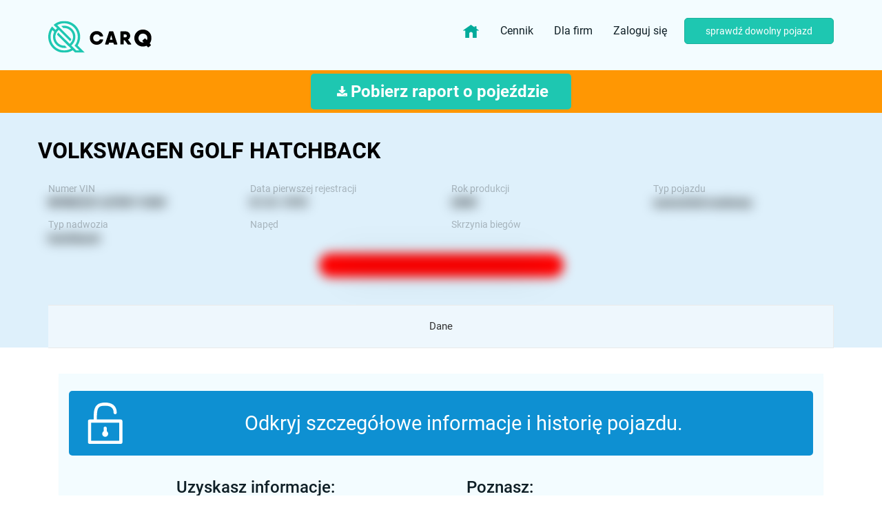

--- FILE ---
content_type: text/html; charset=utf-8
request_url: https://www.google.com/recaptcha/api2/anchor?ar=1&k=6Lepu5kUAAAAAD2KZbIJulYuhyr2nFzwoRgRc-yK&co=aHR0cHM6Ly9jYXJxLnBsOjQ0Mw..&hl=en&v=7gg7H51Q-naNfhmCP3_R47ho&size=normal&anchor-ms=20000&execute-ms=30000&cb=97ct3elew2no
body_size: 48698
content:
<!DOCTYPE HTML><html dir="ltr" lang="en"><head><meta http-equiv="Content-Type" content="text/html; charset=UTF-8">
<meta http-equiv="X-UA-Compatible" content="IE=edge">
<title>reCAPTCHA</title>
<style type="text/css">
/* cyrillic-ext */
@font-face {
  font-family: 'Roboto';
  font-style: normal;
  font-weight: 400;
  font-stretch: 100%;
  src: url(//fonts.gstatic.com/s/roboto/v48/KFO7CnqEu92Fr1ME7kSn66aGLdTylUAMa3GUBHMdazTgWw.woff2) format('woff2');
  unicode-range: U+0460-052F, U+1C80-1C8A, U+20B4, U+2DE0-2DFF, U+A640-A69F, U+FE2E-FE2F;
}
/* cyrillic */
@font-face {
  font-family: 'Roboto';
  font-style: normal;
  font-weight: 400;
  font-stretch: 100%;
  src: url(//fonts.gstatic.com/s/roboto/v48/KFO7CnqEu92Fr1ME7kSn66aGLdTylUAMa3iUBHMdazTgWw.woff2) format('woff2');
  unicode-range: U+0301, U+0400-045F, U+0490-0491, U+04B0-04B1, U+2116;
}
/* greek-ext */
@font-face {
  font-family: 'Roboto';
  font-style: normal;
  font-weight: 400;
  font-stretch: 100%;
  src: url(//fonts.gstatic.com/s/roboto/v48/KFO7CnqEu92Fr1ME7kSn66aGLdTylUAMa3CUBHMdazTgWw.woff2) format('woff2');
  unicode-range: U+1F00-1FFF;
}
/* greek */
@font-face {
  font-family: 'Roboto';
  font-style: normal;
  font-weight: 400;
  font-stretch: 100%;
  src: url(//fonts.gstatic.com/s/roboto/v48/KFO7CnqEu92Fr1ME7kSn66aGLdTylUAMa3-UBHMdazTgWw.woff2) format('woff2');
  unicode-range: U+0370-0377, U+037A-037F, U+0384-038A, U+038C, U+038E-03A1, U+03A3-03FF;
}
/* math */
@font-face {
  font-family: 'Roboto';
  font-style: normal;
  font-weight: 400;
  font-stretch: 100%;
  src: url(//fonts.gstatic.com/s/roboto/v48/KFO7CnqEu92Fr1ME7kSn66aGLdTylUAMawCUBHMdazTgWw.woff2) format('woff2');
  unicode-range: U+0302-0303, U+0305, U+0307-0308, U+0310, U+0312, U+0315, U+031A, U+0326-0327, U+032C, U+032F-0330, U+0332-0333, U+0338, U+033A, U+0346, U+034D, U+0391-03A1, U+03A3-03A9, U+03B1-03C9, U+03D1, U+03D5-03D6, U+03F0-03F1, U+03F4-03F5, U+2016-2017, U+2034-2038, U+203C, U+2040, U+2043, U+2047, U+2050, U+2057, U+205F, U+2070-2071, U+2074-208E, U+2090-209C, U+20D0-20DC, U+20E1, U+20E5-20EF, U+2100-2112, U+2114-2115, U+2117-2121, U+2123-214F, U+2190, U+2192, U+2194-21AE, U+21B0-21E5, U+21F1-21F2, U+21F4-2211, U+2213-2214, U+2216-22FF, U+2308-230B, U+2310, U+2319, U+231C-2321, U+2336-237A, U+237C, U+2395, U+239B-23B7, U+23D0, U+23DC-23E1, U+2474-2475, U+25AF, U+25B3, U+25B7, U+25BD, U+25C1, U+25CA, U+25CC, U+25FB, U+266D-266F, U+27C0-27FF, U+2900-2AFF, U+2B0E-2B11, U+2B30-2B4C, U+2BFE, U+3030, U+FF5B, U+FF5D, U+1D400-1D7FF, U+1EE00-1EEFF;
}
/* symbols */
@font-face {
  font-family: 'Roboto';
  font-style: normal;
  font-weight: 400;
  font-stretch: 100%;
  src: url(//fonts.gstatic.com/s/roboto/v48/KFO7CnqEu92Fr1ME7kSn66aGLdTylUAMaxKUBHMdazTgWw.woff2) format('woff2');
  unicode-range: U+0001-000C, U+000E-001F, U+007F-009F, U+20DD-20E0, U+20E2-20E4, U+2150-218F, U+2190, U+2192, U+2194-2199, U+21AF, U+21E6-21F0, U+21F3, U+2218-2219, U+2299, U+22C4-22C6, U+2300-243F, U+2440-244A, U+2460-24FF, U+25A0-27BF, U+2800-28FF, U+2921-2922, U+2981, U+29BF, U+29EB, U+2B00-2BFF, U+4DC0-4DFF, U+FFF9-FFFB, U+10140-1018E, U+10190-1019C, U+101A0, U+101D0-101FD, U+102E0-102FB, U+10E60-10E7E, U+1D2C0-1D2D3, U+1D2E0-1D37F, U+1F000-1F0FF, U+1F100-1F1AD, U+1F1E6-1F1FF, U+1F30D-1F30F, U+1F315, U+1F31C, U+1F31E, U+1F320-1F32C, U+1F336, U+1F378, U+1F37D, U+1F382, U+1F393-1F39F, U+1F3A7-1F3A8, U+1F3AC-1F3AF, U+1F3C2, U+1F3C4-1F3C6, U+1F3CA-1F3CE, U+1F3D4-1F3E0, U+1F3ED, U+1F3F1-1F3F3, U+1F3F5-1F3F7, U+1F408, U+1F415, U+1F41F, U+1F426, U+1F43F, U+1F441-1F442, U+1F444, U+1F446-1F449, U+1F44C-1F44E, U+1F453, U+1F46A, U+1F47D, U+1F4A3, U+1F4B0, U+1F4B3, U+1F4B9, U+1F4BB, U+1F4BF, U+1F4C8-1F4CB, U+1F4D6, U+1F4DA, U+1F4DF, U+1F4E3-1F4E6, U+1F4EA-1F4ED, U+1F4F7, U+1F4F9-1F4FB, U+1F4FD-1F4FE, U+1F503, U+1F507-1F50B, U+1F50D, U+1F512-1F513, U+1F53E-1F54A, U+1F54F-1F5FA, U+1F610, U+1F650-1F67F, U+1F687, U+1F68D, U+1F691, U+1F694, U+1F698, U+1F6AD, U+1F6B2, U+1F6B9-1F6BA, U+1F6BC, U+1F6C6-1F6CF, U+1F6D3-1F6D7, U+1F6E0-1F6EA, U+1F6F0-1F6F3, U+1F6F7-1F6FC, U+1F700-1F7FF, U+1F800-1F80B, U+1F810-1F847, U+1F850-1F859, U+1F860-1F887, U+1F890-1F8AD, U+1F8B0-1F8BB, U+1F8C0-1F8C1, U+1F900-1F90B, U+1F93B, U+1F946, U+1F984, U+1F996, U+1F9E9, U+1FA00-1FA6F, U+1FA70-1FA7C, U+1FA80-1FA89, U+1FA8F-1FAC6, U+1FACE-1FADC, U+1FADF-1FAE9, U+1FAF0-1FAF8, U+1FB00-1FBFF;
}
/* vietnamese */
@font-face {
  font-family: 'Roboto';
  font-style: normal;
  font-weight: 400;
  font-stretch: 100%;
  src: url(//fonts.gstatic.com/s/roboto/v48/KFO7CnqEu92Fr1ME7kSn66aGLdTylUAMa3OUBHMdazTgWw.woff2) format('woff2');
  unicode-range: U+0102-0103, U+0110-0111, U+0128-0129, U+0168-0169, U+01A0-01A1, U+01AF-01B0, U+0300-0301, U+0303-0304, U+0308-0309, U+0323, U+0329, U+1EA0-1EF9, U+20AB;
}
/* latin-ext */
@font-face {
  font-family: 'Roboto';
  font-style: normal;
  font-weight: 400;
  font-stretch: 100%;
  src: url(//fonts.gstatic.com/s/roboto/v48/KFO7CnqEu92Fr1ME7kSn66aGLdTylUAMa3KUBHMdazTgWw.woff2) format('woff2');
  unicode-range: U+0100-02BA, U+02BD-02C5, U+02C7-02CC, U+02CE-02D7, U+02DD-02FF, U+0304, U+0308, U+0329, U+1D00-1DBF, U+1E00-1E9F, U+1EF2-1EFF, U+2020, U+20A0-20AB, U+20AD-20C0, U+2113, U+2C60-2C7F, U+A720-A7FF;
}
/* latin */
@font-face {
  font-family: 'Roboto';
  font-style: normal;
  font-weight: 400;
  font-stretch: 100%;
  src: url(//fonts.gstatic.com/s/roboto/v48/KFO7CnqEu92Fr1ME7kSn66aGLdTylUAMa3yUBHMdazQ.woff2) format('woff2');
  unicode-range: U+0000-00FF, U+0131, U+0152-0153, U+02BB-02BC, U+02C6, U+02DA, U+02DC, U+0304, U+0308, U+0329, U+2000-206F, U+20AC, U+2122, U+2191, U+2193, U+2212, U+2215, U+FEFF, U+FFFD;
}
/* cyrillic-ext */
@font-face {
  font-family: 'Roboto';
  font-style: normal;
  font-weight: 500;
  font-stretch: 100%;
  src: url(//fonts.gstatic.com/s/roboto/v48/KFO7CnqEu92Fr1ME7kSn66aGLdTylUAMa3GUBHMdazTgWw.woff2) format('woff2');
  unicode-range: U+0460-052F, U+1C80-1C8A, U+20B4, U+2DE0-2DFF, U+A640-A69F, U+FE2E-FE2F;
}
/* cyrillic */
@font-face {
  font-family: 'Roboto';
  font-style: normal;
  font-weight: 500;
  font-stretch: 100%;
  src: url(//fonts.gstatic.com/s/roboto/v48/KFO7CnqEu92Fr1ME7kSn66aGLdTylUAMa3iUBHMdazTgWw.woff2) format('woff2');
  unicode-range: U+0301, U+0400-045F, U+0490-0491, U+04B0-04B1, U+2116;
}
/* greek-ext */
@font-face {
  font-family: 'Roboto';
  font-style: normal;
  font-weight: 500;
  font-stretch: 100%;
  src: url(//fonts.gstatic.com/s/roboto/v48/KFO7CnqEu92Fr1ME7kSn66aGLdTylUAMa3CUBHMdazTgWw.woff2) format('woff2');
  unicode-range: U+1F00-1FFF;
}
/* greek */
@font-face {
  font-family: 'Roboto';
  font-style: normal;
  font-weight: 500;
  font-stretch: 100%;
  src: url(//fonts.gstatic.com/s/roboto/v48/KFO7CnqEu92Fr1ME7kSn66aGLdTylUAMa3-UBHMdazTgWw.woff2) format('woff2');
  unicode-range: U+0370-0377, U+037A-037F, U+0384-038A, U+038C, U+038E-03A1, U+03A3-03FF;
}
/* math */
@font-face {
  font-family: 'Roboto';
  font-style: normal;
  font-weight: 500;
  font-stretch: 100%;
  src: url(//fonts.gstatic.com/s/roboto/v48/KFO7CnqEu92Fr1ME7kSn66aGLdTylUAMawCUBHMdazTgWw.woff2) format('woff2');
  unicode-range: U+0302-0303, U+0305, U+0307-0308, U+0310, U+0312, U+0315, U+031A, U+0326-0327, U+032C, U+032F-0330, U+0332-0333, U+0338, U+033A, U+0346, U+034D, U+0391-03A1, U+03A3-03A9, U+03B1-03C9, U+03D1, U+03D5-03D6, U+03F0-03F1, U+03F4-03F5, U+2016-2017, U+2034-2038, U+203C, U+2040, U+2043, U+2047, U+2050, U+2057, U+205F, U+2070-2071, U+2074-208E, U+2090-209C, U+20D0-20DC, U+20E1, U+20E5-20EF, U+2100-2112, U+2114-2115, U+2117-2121, U+2123-214F, U+2190, U+2192, U+2194-21AE, U+21B0-21E5, U+21F1-21F2, U+21F4-2211, U+2213-2214, U+2216-22FF, U+2308-230B, U+2310, U+2319, U+231C-2321, U+2336-237A, U+237C, U+2395, U+239B-23B7, U+23D0, U+23DC-23E1, U+2474-2475, U+25AF, U+25B3, U+25B7, U+25BD, U+25C1, U+25CA, U+25CC, U+25FB, U+266D-266F, U+27C0-27FF, U+2900-2AFF, U+2B0E-2B11, U+2B30-2B4C, U+2BFE, U+3030, U+FF5B, U+FF5D, U+1D400-1D7FF, U+1EE00-1EEFF;
}
/* symbols */
@font-face {
  font-family: 'Roboto';
  font-style: normal;
  font-weight: 500;
  font-stretch: 100%;
  src: url(//fonts.gstatic.com/s/roboto/v48/KFO7CnqEu92Fr1ME7kSn66aGLdTylUAMaxKUBHMdazTgWw.woff2) format('woff2');
  unicode-range: U+0001-000C, U+000E-001F, U+007F-009F, U+20DD-20E0, U+20E2-20E4, U+2150-218F, U+2190, U+2192, U+2194-2199, U+21AF, U+21E6-21F0, U+21F3, U+2218-2219, U+2299, U+22C4-22C6, U+2300-243F, U+2440-244A, U+2460-24FF, U+25A0-27BF, U+2800-28FF, U+2921-2922, U+2981, U+29BF, U+29EB, U+2B00-2BFF, U+4DC0-4DFF, U+FFF9-FFFB, U+10140-1018E, U+10190-1019C, U+101A0, U+101D0-101FD, U+102E0-102FB, U+10E60-10E7E, U+1D2C0-1D2D3, U+1D2E0-1D37F, U+1F000-1F0FF, U+1F100-1F1AD, U+1F1E6-1F1FF, U+1F30D-1F30F, U+1F315, U+1F31C, U+1F31E, U+1F320-1F32C, U+1F336, U+1F378, U+1F37D, U+1F382, U+1F393-1F39F, U+1F3A7-1F3A8, U+1F3AC-1F3AF, U+1F3C2, U+1F3C4-1F3C6, U+1F3CA-1F3CE, U+1F3D4-1F3E0, U+1F3ED, U+1F3F1-1F3F3, U+1F3F5-1F3F7, U+1F408, U+1F415, U+1F41F, U+1F426, U+1F43F, U+1F441-1F442, U+1F444, U+1F446-1F449, U+1F44C-1F44E, U+1F453, U+1F46A, U+1F47D, U+1F4A3, U+1F4B0, U+1F4B3, U+1F4B9, U+1F4BB, U+1F4BF, U+1F4C8-1F4CB, U+1F4D6, U+1F4DA, U+1F4DF, U+1F4E3-1F4E6, U+1F4EA-1F4ED, U+1F4F7, U+1F4F9-1F4FB, U+1F4FD-1F4FE, U+1F503, U+1F507-1F50B, U+1F50D, U+1F512-1F513, U+1F53E-1F54A, U+1F54F-1F5FA, U+1F610, U+1F650-1F67F, U+1F687, U+1F68D, U+1F691, U+1F694, U+1F698, U+1F6AD, U+1F6B2, U+1F6B9-1F6BA, U+1F6BC, U+1F6C6-1F6CF, U+1F6D3-1F6D7, U+1F6E0-1F6EA, U+1F6F0-1F6F3, U+1F6F7-1F6FC, U+1F700-1F7FF, U+1F800-1F80B, U+1F810-1F847, U+1F850-1F859, U+1F860-1F887, U+1F890-1F8AD, U+1F8B0-1F8BB, U+1F8C0-1F8C1, U+1F900-1F90B, U+1F93B, U+1F946, U+1F984, U+1F996, U+1F9E9, U+1FA00-1FA6F, U+1FA70-1FA7C, U+1FA80-1FA89, U+1FA8F-1FAC6, U+1FACE-1FADC, U+1FADF-1FAE9, U+1FAF0-1FAF8, U+1FB00-1FBFF;
}
/* vietnamese */
@font-face {
  font-family: 'Roboto';
  font-style: normal;
  font-weight: 500;
  font-stretch: 100%;
  src: url(//fonts.gstatic.com/s/roboto/v48/KFO7CnqEu92Fr1ME7kSn66aGLdTylUAMa3OUBHMdazTgWw.woff2) format('woff2');
  unicode-range: U+0102-0103, U+0110-0111, U+0128-0129, U+0168-0169, U+01A0-01A1, U+01AF-01B0, U+0300-0301, U+0303-0304, U+0308-0309, U+0323, U+0329, U+1EA0-1EF9, U+20AB;
}
/* latin-ext */
@font-face {
  font-family: 'Roboto';
  font-style: normal;
  font-weight: 500;
  font-stretch: 100%;
  src: url(//fonts.gstatic.com/s/roboto/v48/KFO7CnqEu92Fr1ME7kSn66aGLdTylUAMa3KUBHMdazTgWw.woff2) format('woff2');
  unicode-range: U+0100-02BA, U+02BD-02C5, U+02C7-02CC, U+02CE-02D7, U+02DD-02FF, U+0304, U+0308, U+0329, U+1D00-1DBF, U+1E00-1E9F, U+1EF2-1EFF, U+2020, U+20A0-20AB, U+20AD-20C0, U+2113, U+2C60-2C7F, U+A720-A7FF;
}
/* latin */
@font-face {
  font-family: 'Roboto';
  font-style: normal;
  font-weight: 500;
  font-stretch: 100%;
  src: url(//fonts.gstatic.com/s/roboto/v48/KFO7CnqEu92Fr1ME7kSn66aGLdTylUAMa3yUBHMdazQ.woff2) format('woff2');
  unicode-range: U+0000-00FF, U+0131, U+0152-0153, U+02BB-02BC, U+02C6, U+02DA, U+02DC, U+0304, U+0308, U+0329, U+2000-206F, U+20AC, U+2122, U+2191, U+2193, U+2212, U+2215, U+FEFF, U+FFFD;
}
/* cyrillic-ext */
@font-face {
  font-family: 'Roboto';
  font-style: normal;
  font-weight: 900;
  font-stretch: 100%;
  src: url(//fonts.gstatic.com/s/roboto/v48/KFO7CnqEu92Fr1ME7kSn66aGLdTylUAMa3GUBHMdazTgWw.woff2) format('woff2');
  unicode-range: U+0460-052F, U+1C80-1C8A, U+20B4, U+2DE0-2DFF, U+A640-A69F, U+FE2E-FE2F;
}
/* cyrillic */
@font-face {
  font-family: 'Roboto';
  font-style: normal;
  font-weight: 900;
  font-stretch: 100%;
  src: url(//fonts.gstatic.com/s/roboto/v48/KFO7CnqEu92Fr1ME7kSn66aGLdTylUAMa3iUBHMdazTgWw.woff2) format('woff2');
  unicode-range: U+0301, U+0400-045F, U+0490-0491, U+04B0-04B1, U+2116;
}
/* greek-ext */
@font-face {
  font-family: 'Roboto';
  font-style: normal;
  font-weight: 900;
  font-stretch: 100%;
  src: url(//fonts.gstatic.com/s/roboto/v48/KFO7CnqEu92Fr1ME7kSn66aGLdTylUAMa3CUBHMdazTgWw.woff2) format('woff2');
  unicode-range: U+1F00-1FFF;
}
/* greek */
@font-face {
  font-family: 'Roboto';
  font-style: normal;
  font-weight: 900;
  font-stretch: 100%;
  src: url(//fonts.gstatic.com/s/roboto/v48/KFO7CnqEu92Fr1ME7kSn66aGLdTylUAMa3-UBHMdazTgWw.woff2) format('woff2');
  unicode-range: U+0370-0377, U+037A-037F, U+0384-038A, U+038C, U+038E-03A1, U+03A3-03FF;
}
/* math */
@font-face {
  font-family: 'Roboto';
  font-style: normal;
  font-weight: 900;
  font-stretch: 100%;
  src: url(//fonts.gstatic.com/s/roboto/v48/KFO7CnqEu92Fr1ME7kSn66aGLdTylUAMawCUBHMdazTgWw.woff2) format('woff2');
  unicode-range: U+0302-0303, U+0305, U+0307-0308, U+0310, U+0312, U+0315, U+031A, U+0326-0327, U+032C, U+032F-0330, U+0332-0333, U+0338, U+033A, U+0346, U+034D, U+0391-03A1, U+03A3-03A9, U+03B1-03C9, U+03D1, U+03D5-03D6, U+03F0-03F1, U+03F4-03F5, U+2016-2017, U+2034-2038, U+203C, U+2040, U+2043, U+2047, U+2050, U+2057, U+205F, U+2070-2071, U+2074-208E, U+2090-209C, U+20D0-20DC, U+20E1, U+20E5-20EF, U+2100-2112, U+2114-2115, U+2117-2121, U+2123-214F, U+2190, U+2192, U+2194-21AE, U+21B0-21E5, U+21F1-21F2, U+21F4-2211, U+2213-2214, U+2216-22FF, U+2308-230B, U+2310, U+2319, U+231C-2321, U+2336-237A, U+237C, U+2395, U+239B-23B7, U+23D0, U+23DC-23E1, U+2474-2475, U+25AF, U+25B3, U+25B7, U+25BD, U+25C1, U+25CA, U+25CC, U+25FB, U+266D-266F, U+27C0-27FF, U+2900-2AFF, U+2B0E-2B11, U+2B30-2B4C, U+2BFE, U+3030, U+FF5B, U+FF5D, U+1D400-1D7FF, U+1EE00-1EEFF;
}
/* symbols */
@font-face {
  font-family: 'Roboto';
  font-style: normal;
  font-weight: 900;
  font-stretch: 100%;
  src: url(//fonts.gstatic.com/s/roboto/v48/KFO7CnqEu92Fr1ME7kSn66aGLdTylUAMaxKUBHMdazTgWw.woff2) format('woff2');
  unicode-range: U+0001-000C, U+000E-001F, U+007F-009F, U+20DD-20E0, U+20E2-20E4, U+2150-218F, U+2190, U+2192, U+2194-2199, U+21AF, U+21E6-21F0, U+21F3, U+2218-2219, U+2299, U+22C4-22C6, U+2300-243F, U+2440-244A, U+2460-24FF, U+25A0-27BF, U+2800-28FF, U+2921-2922, U+2981, U+29BF, U+29EB, U+2B00-2BFF, U+4DC0-4DFF, U+FFF9-FFFB, U+10140-1018E, U+10190-1019C, U+101A0, U+101D0-101FD, U+102E0-102FB, U+10E60-10E7E, U+1D2C0-1D2D3, U+1D2E0-1D37F, U+1F000-1F0FF, U+1F100-1F1AD, U+1F1E6-1F1FF, U+1F30D-1F30F, U+1F315, U+1F31C, U+1F31E, U+1F320-1F32C, U+1F336, U+1F378, U+1F37D, U+1F382, U+1F393-1F39F, U+1F3A7-1F3A8, U+1F3AC-1F3AF, U+1F3C2, U+1F3C4-1F3C6, U+1F3CA-1F3CE, U+1F3D4-1F3E0, U+1F3ED, U+1F3F1-1F3F3, U+1F3F5-1F3F7, U+1F408, U+1F415, U+1F41F, U+1F426, U+1F43F, U+1F441-1F442, U+1F444, U+1F446-1F449, U+1F44C-1F44E, U+1F453, U+1F46A, U+1F47D, U+1F4A3, U+1F4B0, U+1F4B3, U+1F4B9, U+1F4BB, U+1F4BF, U+1F4C8-1F4CB, U+1F4D6, U+1F4DA, U+1F4DF, U+1F4E3-1F4E6, U+1F4EA-1F4ED, U+1F4F7, U+1F4F9-1F4FB, U+1F4FD-1F4FE, U+1F503, U+1F507-1F50B, U+1F50D, U+1F512-1F513, U+1F53E-1F54A, U+1F54F-1F5FA, U+1F610, U+1F650-1F67F, U+1F687, U+1F68D, U+1F691, U+1F694, U+1F698, U+1F6AD, U+1F6B2, U+1F6B9-1F6BA, U+1F6BC, U+1F6C6-1F6CF, U+1F6D3-1F6D7, U+1F6E0-1F6EA, U+1F6F0-1F6F3, U+1F6F7-1F6FC, U+1F700-1F7FF, U+1F800-1F80B, U+1F810-1F847, U+1F850-1F859, U+1F860-1F887, U+1F890-1F8AD, U+1F8B0-1F8BB, U+1F8C0-1F8C1, U+1F900-1F90B, U+1F93B, U+1F946, U+1F984, U+1F996, U+1F9E9, U+1FA00-1FA6F, U+1FA70-1FA7C, U+1FA80-1FA89, U+1FA8F-1FAC6, U+1FACE-1FADC, U+1FADF-1FAE9, U+1FAF0-1FAF8, U+1FB00-1FBFF;
}
/* vietnamese */
@font-face {
  font-family: 'Roboto';
  font-style: normal;
  font-weight: 900;
  font-stretch: 100%;
  src: url(//fonts.gstatic.com/s/roboto/v48/KFO7CnqEu92Fr1ME7kSn66aGLdTylUAMa3OUBHMdazTgWw.woff2) format('woff2');
  unicode-range: U+0102-0103, U+0110-0111, U+0128-0129, U+0168-0169, U+01A0-01A1, U+01AF-01B0, U+0300-0301, U+0303-0304, U+0308-0309, U+0323, U+0329, U+1EA0-1EF9, U+20AB;
}
/* latin-ext */
@font-face {
  font-family: 'Roboto';
  font-style: normal;
  font-weight: 900;
  font-stretch: 100%;
  src: url(//fonts.gstatic.com/s/roboto/v48/KFO7CnqEu92Fr1ME7kSn66aGLdTylUAMa3KUBHMdazTgWw.woff2) format('woff2');
  unicode-range: U+0100-02BA, U+02BD-02C5, U+02C7-02CC, U+02CE-02D7, U+02DD-02FF, U+0304, U+0308, U+0329, U+1D00-1DBF, U+1E00-1E9F, U+1EF2-1EFF, U+2020, U+20A0-20AB, U+20AD-20C0, U+2113, U+2C60-2C7F, U+A720-A7FF;
}
/* latin */
@font-face {
  font-family: 'Roboto';
  font-style: normal;
  font-weight: 900;
  font-stretch: 100%;
  src: url(//fonts.gstatic.com/s/roboto/v48/KFO7CnqEu92Fr1ME7kSn66aGLdTylUAMa3yUBHMdazQ.woff2) format('woff2');
  unicode-range: U+0000-00FF, U+0131, U+0152-0153, U+02BB-02BC, U+02C6, U+02DA, U+02DC, U+0304, U+0308, U+0329, U+2000-206F, U+20AC, U+2122, U+2191, U+2193, U+2212, U+2215, U+FEFF, U+FFFD;
}

</style>
<link rel="stylesheet" type="text/css" href="https://www.gstatic.com/recaptcha/releases/7gg7H51Q-naNfhmCP3_R47ho/styles__ltr.css">
<script nonce="YTLH5BMhAHUx24wRtcHhvQ" type="text/javascript">window['__recaptcha_api'] = 'https://www.google.com/recaptcha/api2/';</script>
<script type="text/javascript" src="https://www.gstatic.com/recaptcha/releases/7gg7H51Q-naNfhmCP3_R47ho/recaptcha__en.js" nonce="YTLH5BMhAHUx24wRtcHhvQ">
      
    </script></head>
<body><div id="rc-anchor-alert" class="rc-anchor-alert"></div>
<input type="hidden" id="recaptcha-token" value="[base64]">
<script type="text/javascript" nonce="YTLH5BMhAHUx24wRtcHhvQ">
      recaptcha.anchor.Main.init("[\x22ainput\x22,[\x22bgdata\x22,\x22\x22,\[base64]/[base64]/[base64]/[base64]/cjw8ejpyPj4+eil9Y2F0Y2gobCl7dGhyb3cgbDt9fSxIPWZ1bmN0aW9uKHcsdCx6KXtpZih3PT0xOTR8fHc9PTIwOCl0LnZbd10/dC52W3ddLmNvbmNhdCh6KTp0LnZbd109b2Yoeix0KTtlbHNle2lmKHQuYkImJnchPTMxNylyZXR1cm47dz09NjZ8fHc9PTEyMnx8dz09NDcwfHx3PT00NHx8dz09NDE2fHx3PT0zOTd8fHc9PTQyMXx8dz09Njh8fHc9PTcwfHx3PT0xODQ/[base64]/[base64]/[base64]/bmV3IGRbVl0oSlswXSk6cD09Mj9uZXcgZFtWXShKWzBdLEpbMV0pOnA9PTM/bmV3IGRbVl0oSlswXSxKWzFdLEpbMl0pOnA9PTQ/[base64]/[base64]/[base64]/[base64]\x22,\[base64]\\u003d\\u003d\x22,\x22wo9aw7kmAXAow4ACdTPCusOnJx1fwp7DvjLDssK+wo/CuMK/worDlcK+EcKLS8KJwrkoEgdLFjLCj8KZdsOvX8KnHsKUwq/[base64]/CqFPDlEXCncKZdsOMwqhTasKqw6c9TcO/J8OpeTrDnsO7ESDCjyLDv8KBTQ/[base64]/DlsK1OjTCnzAXL8Ocw4XDiMKkc0HDh2PCgcKsEsOzHW7Dh8O/L8OJwqvDvARGwpbCmcOaasKrS8OXwq7CggBPSyfDqR3Cpy1fw7sJw6jCqsK0CsKEZcKCwo90HnB7wp/CkMK6w7bCtsOfwrEqAgpYDsOuE8OywrNgSxNzwp9pw6PDksO6w5AuwpDDmxl+wpzChG8Lw4fDscOjGXbDs8OgwoJDw5/DhSzCgHfDvcKFw4FBwrnCkk7DmcOyw4gHW8OOS3zDoMKVw4FKKcKmJsKowrNUw7AsL8O6wpZnw64qEh7CozoNwqlNeSXCiTRPJgjCpDzCgEY4wp8bw4fDrEdcVsOHWsKhFyPCvMO3wqTCuWJhwoDDmMOAHMO/[base64]/RMOtwqQmA8KpFV4jeMOiw4DDh8OOw6nCp3LCpMKgwpnDt2LDtU3DoDvDvsOtCWPDnh/CrifDsRtLwp1awr9DwpbDrRdCwo7Crn18w5vDmDDCoWHCoBTDgsKMw4wNw67Dh8KyFw7Cv0fCjyJsNFTDnsOEwrjCpMO2MsK4w7R9wovDnxY0w7fCglVlf8KGwprCjsKPIcKawqEuwpnDisOPbsKjwp/Cmi7CocOTN1BRCBZAw7jChzDCoMKTwoZRw63ChMK7wo3DqMKRw7Irfi8hwqQ+wopFMCwybcKHAXPCtTZ5WsOtwpZTw4lGwr3DphjCjMKXFmTDssKOwpNNw6MPLsOUwq/CoiBTJsODwppzWk/CnBZaw6rDkQbDo8KWLMKYDMKqN8Ogw6AEw5rDp8OgDMO4wrfCnsOxSHVqwpANwqLDhMO/[base64]/CnsKOw5nDlhvDlcOKwovDicKSBUUYw6x3w79EZMO/ag/DgMKzeirDsMK3KHbCgAvDpsKxWcK+aFwQwovCtF0Rw7kBwrhDwr3CtzTDucKdFMK8wpszZTk2BcOCGMO2f1TDtyNRwqlHeyAzwq/DqsKYegPCuXTCl8ODB0rDlMKuYA1vQMKFw5vCkmdFw77Dv8OYwp3CkHx2TcOSO04Edg1aw54NQAVbYMKhwpxTeU86chfDm8K7w7rClMKmw6QmXBY8w5DCmA/CsCDDqsObwoo4EMOWP3pxw5J2BsKhwr4mIMOEw5sIwqPDg3nCuMOgP8O3fcK7MMKgUcKTY8O8wpoNMyfDpU/DhAcmwpltwqEZLXgrOsK9E8O3BsOmeMOqQMOYwonCtHXCgcKMwpg+cMOaGMK7wpAHKsK9ecOawpjDnyY7wps1ZD/[base64]/CqsKYC8K0wrLDucOww7PCgS0MO8KswpzDty5oFsO8w6Z2PF/CpQBxREQzw7fDk8OFwo7Dnk/DrzZNP8KeaH8bwqTDhwt/worDlC/CqyFIwq7DszUPJmfDokJDwovDskjCqcKnwr4aWMK3wqRkJXjDlzTDj1FBHMK8w4gQYMO2GR0nMzR+BxfCl3VyNMOvTMO8wq8LdFgywq4awqLDpn9WJsKUccK2UiHDtwdiV8Ozw7XDg8OMHMObw6h/[base64]/DimQawoDDtSwaw4DDvcO/[base64]/Dn8OXw7vDnB7CmsKnw4dSXhLDjMKPSsKBBsKjPzpIJwRTAjPCgcK+w6vCuU/Dj8KswrhdZMOjwo5kKMK1VcOAO8O8OErDkjXDsMOvGkbDrMKWNEQTf8K7BTZHasO2HH7Dr8K2w4gjw4DChsKpwrAPwpE7woPDinHDiGrCgsOePMKKJQ/[base64]/DmsKfFSIcPVUWw5bCgx8MVsO+w7Euw7jCk8O2DyZVw4jDmhNyw70cBA/DgVdzOsObw49vw4/CmsO3fsO4PgjDoUhewrnChMKGbHoHw4PCkTQ0w4rCiFDDssKQwoQ0EcKOwr1dT8OHBCzDhyhlwrBXw741wqvCtTrDlMOveFXDhzLDlAHDmSLCu05Dw6AKXlfCp1/CplBTEcKNw7PDvsKODA3DrGt/w6DDjMOKwqxdE23Dl8KzYsKgLsO2w6lLMBXDs8KHPhDDqMKFBFMRdsKtwobCtyvCicOVw7DCnSbCjBIHw5bDn8KkT8Kaw7zCvcKdw7bCo13DvDIEGcOyBn7Dnk7DqjceXMKkIC0tw4lXGRN/eMOAw5TCnMOnIsKWw5PCoHg0w7p4wrvDkhfDqMOhw55swpDDvT/DjBvDphZZUsObC1nCuyXDlxfCkcO6w7Uvw6XCmcOpNSDDpiRCw6dnD8KbEGvCtBgOfkDDhMKHdlR4wodmw4Z8wq4HwrpqTsKuCcOMw4ZBwrclEsK2SsOwwp8uw5fDqnpfwr5TwrPCncKYw5bCnh1Hw5HCo8O/CcKfw6LCu8O5w6I/RhkvDMOZYsOjLikFwopFKMO2wp/CrCIsKV7CgMKIwq0mMsKcewDDo8KcOm5Mwp5Nw6HDn0zCgndPExXClsKAKMKHwpgmcQpmRC0uesKyw4pUOsOTNMKPXyBqw7bDlMOBwoYdHHjCkk/[base64]/DkMOeUUDDrXF9wrU4FR/Cg8Ohw7gPwobCuwQ+LD07wr8iT8OrF1fCpMOIw59qbsKkB8Okw506wroLwoUEw5jCrsK7fAHCnyXCu8OkUMKcw5wQw7HCocOiw7XDmFTDgV/[base64]/DtcOwwqnCs8OdP8KHSE89aDbCq8OGw7XDghJVBCNcHsKeEhsmw67DtRfDssOnwqvDj8OMw5fDuxrDoTsrw7nCpxLDs11+w7HCqMKyJMOKw5DDs8K1w6QcwoQvw6HCs2F9w7pmw6EMS8K1wqzCtsO5KsOhw43Cix/CgMO+wozCuMOqKVbDssO/[base64]/DjcK0QRjCqcKDwqjCjsOOB8OSw6vDscOFwq7CuFLCp1svwozCrsOxw6YYwqUywqnCs8Onw5dnWMKiCsKrGsK6w6vCunVbYx0jw7nDs2wNwrnCs8OBw41TMcO4wol2w4/CuMKVwpdNwqEUAANcd8KKw6hHw7pIQ1nDs8K6JwMbw5AWCUPCqMOEw5FSUsKAwrLCimA4wpV3w4jCiEzDu25iw53DpTg8H2UxPW9IfcKgwq1IwqQZR8OSwo4XwoNuUCjCsMKBw6pnw7J0D8O1w6jCmhohwqHCqW3DrjJZGkYdw5sjd8KJKcK+w6Ujw7AVKcK6wq/CjWPChDvChMO5w53CpsORcR/DqBrCqT8uwqIHw4geFQciwqDDicKoCl5wdMK5w7RdNiMOwrtUHDzCslhKB8OkwogrwptiJ8OmfcOtUAJuw7vCnQFPUQcgWsKiw4cBIMKRw7LCqW8swqDCjMOpwo1Mw5c9wpLCisK7wqjCocOGETLDisKXwoV3woxZwqwiwp4iesKnYMOiw4oPw4QTIhnCgF/Dr8K5TMOAMEw4w61LaMKvc1zClwgjG8OvBcKUCMKXacKrwp/DhMOvwrTDl8O6LcOQcMOqw4rCqUUMw6jDnjbCtsOvQ03Dn2IFM8KjRcOHwpDCvw4PZ8K1HcObwoF8ScO/[base64]/Dk8KywrfCucK6JQ/[base64]/[base64]/[base64]/aUPCu2nDrVjDs8ODw4zCvSp4wpp5Vg90N8KCLU3DqEEAdXfDhMK0wq/DuMKnRRTDucO1w6sbL8K9w7jDm8K5wrrDtMOoTMKhwox+w5IDwrPCosKmwqXDhsKYwqPDjsOTwqzCn0E/LhLCl8ONcMKAIA1LwqtkwrPCsMKMw53DgyLCnMOFwrPChwtWdHwMK1rChkzDn8O4w4BswpEXBsKdwpbCgMKEw4Ulw55Yw4EcwrVxwqx9VMOkLcKNNsO7D8Kyw5o/EsOvXMO/wqDDiDbCjsOqUFXCicKzwoRXw5pdAlIWU3TDo2FVw57ChcKTVgBywpnCqHDDlX0OL8KpQX8oUicEaMKsa2w5OMOHLMKAQ3jDosKOcH/DnsOswo1LXRbCmMKMw6zCgmrCsl3Dkk58w4HDpsKSFMOMfsKiXxrCsMKNVsOIwr7CuTHChj9Ywp7CtMKTw6PCuUDDmgvDusOFDMKBC30bL8Kzw6XCgsODwrUmwp/DucOvdsOew7htwoIcLjLDi8KuwokCUS51wpdcMzjCkCHCvDfCmRlOw5oiUMKwwqXCpiRTwolGHFLDjiLCkcKPJ29Mw68Fb8Kuwp8/[base64]/Dn8KpXwETw6wZw77Cg8KyQMKPF8OLQ8KuEsKbM3gkwqF3UCUyTBvDj1tWw5LDqAVBwopFLhJeRMO7AMKPwpwvPsKzFSwEwrQpdsOOw64vLMOFw6RQwpA2OzPDosO/w7xgAcKLw7p3HMOESyLCrVTCpXfCuA/CgDHCoT5WdMK5UcK9w5UvCz0SPsKKwp3CmTdoXcKSw4NAEMKuO8O9wrMwwpkZwopfw7fDokrCp8KibcKNCcOFAyDDs8O1wotdHVzDvHF8w5RVw4zDui8zw4cRemFnRXjCjyo1BcKwKsK4w4trTcOrw5/Cv8OHwoAaBAnCu8KKw4/DoMKxHcKIIxExDk97wqJZw7c3w6NKwrPCmgbCqcKRw6sPwrt7BMOIDADCsTwDwp/CqsOHwrnCswXCpl0kUMK2U8KDKsK/X8KfAmzCiwkAChAcZGvDkDYFw5HCgMOJa8KBw5g2YcO+BMKvAsKNcwYxSRRyajbCsWFQw6NZw4TCnVBwYcOww4zCv8OPRsKTw6xOWEQJO8K8worCgjbCpzjDjsK1Om9pwp1OwqhLVMOvKXTDlcKNw5LCjy3DpHd2w43CjUHCjz/Dgj4Uwr7CrMOgw7wIw6cNOcKINX3ClMKxB8Krwr3Dkw8Swq/DhsKCExUZWcOjEHwWQsOpa23CncKxw5vDvENsEgwMw6LCp8Ocw5ZMwrzDmUjChTZjwrbCgk1TwpAmFTp6UGvDkMK3wpXCqMOtw5kTFHLCsB99w4ppKMOXMMOmw4nDilcQbhDDiELDuHNKw7w3wr/[base64]/[base64]/IRZQwot6w4wnAMKTX8OSw7DDhnzCo1pkTSjDhzzDu8KgLsK9fBcrw4s6XBLCplJ8wq0xw7/DpcKcO0vDo2XCnsOYQ8K4PMK1w6lzasOFLMKOeVLDvTZVKcOpwo7CnTBKw7bDvcOJRsKlUMKZFGpcw41Rw4Zzw5EDMyMZcH/[base64]/DpsKSMcKIwq/Dng3DkcKpcMODwp/CgMOqwprCrsKUw7gMwr0qw4RcRyTChCnDo3QPDMKMU8KGesKAw6bDgCZPw75PPTHCjwdew44fCgLDjcKJwpzDvsKRwpzDhlBYw6TCv8KSHcONw5AAw4s/LsK1w5VwPsKvwp3DpkDCs8OOw5DCmRdqPsKQw5tNPjPDhsOJDFvDn8OQH15RbiTDkGPCuUttwqQ0TcKfFcOvw7/CjMK2P1HCp8O3wqPDpMKZw71Ow6UGScKVwq7Dh8KGw6DDqBfCv8KpAV9uQ0LCgcOrwp5zWgowwp3Cp3VYfsOzw7U6Z8O3SmvCgGzCuX7DgxIlViPCvMOKwoRvYMOMEm/DvMKlE0sNwonDgsKew7LDimXCgS1yw5oocsK7G8OPQyAXwoDCoxvDo8OxMUTDijRQw6/[base64]/[base64]/[base64]/ClRFcwrDCt8OSCMOZJMO9aXzCkFrDlMOGScOOw4t2w7zCkcK5wrDDuwsaEsO3JH/CqynCiVrCvDfDhioiw7QWRMOvwo/DnMKYw74VflXCqkJmDFjDicO7WMKcey1Lw5sMVsK6dcORwo/[base64]/Dv2jDpcOkOkTCjSonT8OrFEPDogRkGV5cHcKLw6zCk8OJw5MjNEXDjMO1aBVNw5smP2LCnH7Ct8KZb8KBYsOSH8KlwqzCl1fDrnPCm8OTw5VPw44nGMKfwobCuF7DjXLDuhHDh0DDiwLCsm/DtgUXd3fDpAIFTxhzFMK3eBfDqMOIwqXDhMKzwoEOw7gQw77Di2XClnlpSMKsNgkcfw/ClMOTNxPDhMOxwpXDrD1JB0XDjcKKwr1MLMKgwp8Hwpw3A8OwOBoPbcOaw5NvUSJbwr0qTcK0woACwrZWEsOaUxLDrMOnw6spw4PCisO5D8Kzwq9QF8KOUV/Dqn7Ch2bCmlhzw6khdyFrFQHDsDkuB8OVwp9Ow5rCosO8wqrCtk09D8ONRcOHe0N5B8OPw6U3w6jCgzZWw7Qdw51FwoTCv0dSOTldMcK0wq/DnhrCu8KdwpDCoWvChVfDhwEywr7DkDJ1wpDDgDcpNsOpBWgLMcKpecKTBT7Dm8KZCcOuwr7Ci8KFNzZvwrNaRyFrwrxxw7TCjMOQw7fDiTbDhsKawrBTU8OwZmnCu8ODW1d+wojCnXfCgsKZCcKYHnl0PR/DmsO+w4DDlUbDpT7Di8OgwpEFJMOOw6bCpSbCsQY+w6dBNMOyw6fDoMKiw7jCsMOBRVHDosOCP2TCnCZeGMO/[base64]/[base64]/[base64]/wo/DhH80NmzDmEMZGcKdZMOgCHswOjrDuncgM33Cryl9wqdOwrTDtMOsbcO8wrbCvcOxwqzCv1BQJcKJVknCpF0fwoPCqcOlQyJYO8Oaw6cWwrN1NADCncKqCsKsFFvCm0/Co8OGw4lqalJ4Xw5fw5FCwrgqwoXDqMKtw7jCviLCmQBVe8Kgw4cVKxjCj8OJwohVMgZEwr1QYcKjcwPCiAQuw6/DrQzCpWIwe3NQFhfDgjIHwqLDm8OoORdWKMK8wqFmAMKWw6DDmVIRC2xYfsORc8KOwr3DkMOVwqwuw5TDny7DhMKOwpYvw7Eow7FTR3LCqFgOw7jDqjLCm8KJUMKxwoozwo3CucKzOMOjfsKOwo5/dm3CkwFvDsKwUsO/PMO4wrYCBDDCmsO+a8KRw4bDtcO1wrEvdVQqwp/[base64]/V8Ojwqt7w77CpcK5w5nCsXDCqkI1NwNSa3VZUcKrRR1+w4TDgMKrFD0xW8OvIAocwq/DsMOowqh3w6zDin7DrATCtcKPEm/DqG0+VkYPPUsxw4VXw7DCok3DusOzwqHDuww/wqjCjBkpw6PCkyoRHQzCq3jDsMKjw79xw4vCl8Olw5/[base64]/CoMKJw6TCpMO3STLDoSHCkVXDjXPCoMKUR8O/L8KowooRDcKCw4sjLsOswolsWMKyw6B+Wmt7cjnCk8O+CRrCgSbDsU3DvQDDv3peKMKEVBESw4DCuMKtw499w6kMHsOgbw7DuSfDi8O7w51FfnfDocOrwrM5UsO/wojDlcK4c8O4wr3Cnw0xwp/Dg0VbDMO2wpbCv8O+L8KPMMO9w5sAP8Khw51dZsOOwpbDpxjCgcKiBVbDp8K3dMK6H8Odw43DscKNSX/Dh8OHwr7DtMKBesKnwoPDm8Ouw69wwrodBTogw6V7FVAsUnzDm2fCnsKrBMKRV8OJw7YKBMO/McKLw4oQwoPCkcKHw7TDoSDDgsOKdcOzSB9KfR/DhcOGMMOTw63Ck8KewoJsw7zDkww5Cm7Cqy0QZ3kPNH1Ew7YCEMO6wpFzHQLCjE3DlsOCwo9jwqNsIMOXb0/DqQ92fsKteCtWw4jCscOJacKSBGRaw65qF3/ClsOvQwPDnzx1wrPCocOfw5slw5vDisKgXMOmdU3DqXLCt8O8w7TCtnwhwozDicKTwqzDjS8EwoN/w5EQdcK/EsKvwoDDnElFw5czwrnDsjYEwp3DtcKoByzDicO6CsOtJzw6D1vClitOwprDkcOnVsKTwoTCjMOULBIBw7V7wpEuacOTP8KmPg4kKsKCVlMgwoIUBMOKwp/ClUpNC8KGXsOHdcK/wq0Yw50YwozDh8O9wofDuA8IWEHCrsKrw5kGw7MvBA3DkQbDh8O7ISrDh8KlwrvCjsK4w6rDrzIAdFJGw6tewrHDl8O9wqoKCcOLwr/DpAFpwqLCsEHDqhXDqMKmw4sNw6ohf0hZwqx1OMOMwoELW2bDswzCgFwlw5RNwqk4SRHDpUPDksK1wphOFcO2wonCosOPUS4iw4dAZAwfw7MaIMORwqB5woR8wqEoUMKAIcKvwqRpXzBWVHTCrT9dFE/DssKSI8KEJ8KNJ8KxC1Y4w6kxVCPDqFzCjsObwrDDpMOewpt/[base64]/[base64]/CrDfCscKvw78iwpFHIMOEw5fDvMOEwqfCvR4kwp3DtsONVhwXwq3Cnj5OSHRsw5TCv3EKVE7Csj3CukPCm8Okwo/[base64]/w63Co8KMw4XCmXbCiXrCjcOhw6jCusKAw6nCrCfDtMKAM8KjV3/DscOawqXDtMOLw5/Cn8OHwr8nQ8KTwpx6TgYxwq0WwqAPIcO+wo/DuW3DusKXw6zCqcO6OV4Rwo0zw7vCmMO2wqIvNcKbHRrDgcORwqfDrsOvwoTCjy/Ds1bCvcOCw67DqcOVwokqwpVbIsO/wrsKwpB0a8OAwqA8dcK4w6F7TMKwwqpIw6ZHw5PCsA/Dsg7DpjXDr8OEKMKaw5MIw6jDkMOhWMOSAxYxJ8KPTihHe8OAAsKwV8KvKsOEwqbCtGTDgMKZwofCtjzDrHhvMD3DlTAuw4c3w40fwqXDkl/[base64]/JcOWw57DgMO5IcObwoXDoMKLw7ARwpQ1w4gIZ8KRTAV+wpDDrsOAw7bCp8OqwoXCpH3CglXDmcOXwpFswpLCjcK3TcKjwppXT8OGw7bClgY9HMKAwqg2w6kvw4DDocOlwoNvDMK8esKhw5zDnx/DkDTDnkBBGD4MEi/CksKaI8KpJ0ZEb2vDgSNkLH0fw74hRFnDtyw1IwbCiDx7woVrwqF+NcOtfsOvwo/CssOzWMOiw6YxJHUFe8K8w6TDtsOGwoMew4Jlw6HCs8KLQcK/[base64]/DpcKjGBNgUH/CkzV+wp3CgsKuwqvDr33Cn8KTw5dzw6DCucKsw7hnIcOewojCiRfDvBHDsHxUcT7CqUAhW3klw65VacKzUiUCIw3CksOawpxWw7Vaw77DmyrDsD7DosKZwrLCk8K3wq4nIMOUfsKsM0BfPsK9wqPCmwpPP3rDosKEf3XDt8KKwqMAw4vCsh/[base64]/wqJ7bMO/wr/DtSAYw60ZeMK/[base64]/SB3Cti1tw53DplLDnsO4w7dKw5bDncKGLw/DkCU6wqrDhXtnYjnCtsO+wr8uw6jDtj0RCMK3w6RQwrXDtsK+w4vDnmMEw6/CicK/wr5TwpBYDsOGwq7Cq8OgFsKCCcKuwo7Cs8K5w7lJw7LDjsK3w7t8IcOpPcO/JcKaw7/CgVnCvMOaKSPDlH3Cn3oqwq/CncKHDMO/wq8dwogvAEc0wr4ZDcK7w4oPZkw5wp4GwoHDoX7DjcK5NGozw6PCiQk1P8OuwoPDp8KGwpvCi2bCqsK9ZStjwpXDlG9xEsOuwp0EwqnCvMO8w4tOw6JDwrvCpWRjbT/Cl8ODDCpZw7zDoMKaexhYwp7ClWvDiiYvLgzCm3I8Hz7CpHDDghd6BkXCvMOJw57CuRrCiEUPNcO4w7IcJcOJwolow7PCr8OHKi0NwqTDqW/CgAvDrlTCilgIT8OAa8OQwqkbw67DujxOw7XClsK+w5DCvTvCg1QTJwjChsKjwqc3BV5oJ8Kaw6jCoBHCmzJHWTfDscKgw77CscOXBsO8w6/CiiUDw7hBZFMFLSrDksOtLsKywr95wrfCji/DmCPCtF4PIsK2YVx/YEZTCMOABcOPwo3CpinCpMOVw5Z/wq/CgRnCj8KFBMO/XMOmdXpadUwYwqU6MWfCiMKoD1g2w7nCsHRFd8KuT23DiE/DsW1xecOPZCbDjMKUwqHCsnk3wq/DnRU2H8OFKBkJaFjDpMKCw6VOWxzDiMOpw7bCucKAw79PwqHDtMOewo7DvVrDr8Ofw5rCmTPCjcOqw4HDlcOmMH/[base64]/Dn1vCm8KpJcOZDCLDqcOGI8Kjw7R/DgLDoFzDuj/CjQ1ZwozCjTETwp/Cs8KEwqN8wo93InPDnsKawoUON14kb8KMwpvDnMOZJsOhWMKZwoU7KsO3w6DDrsKiNiEqw47Crn5lSz9GwrvCt8O7GsOOTTfCiQg7woZIZVXCh8OxwotCcDBfE8O3wpQWSMKmLMKFwr1rw5pDODrCgVAHwrvCqsKrAnsgw70gwqQwScK0wqPCl3bDq8O8UsOMwr/ChQlZLx/Dk8OIwrTDuWzDlTU7w7pUN03CqsOewpwSbcOrIMKbHkBrw6PDpkEPw4gFZDPDscKeAHRgwrRIw4rCn8Oxw48fwp7CvMObGcKiwphVMjxhSiNUXsKAJsOPw5xDwp4+w49mXsOdWnhEKjMVw5vDl2/Cr8OoTF9bT2MVwoDCuE9aOnNxCD/DjE7CqnBxdkhRwpjDp27DvgFjQD8CRmhxKcKRw4xsdA3CvcOzwpwlwqBTBMKbB8K0DQ9IAcK7wp1SwosMw4XCosOURsOzFn3Ch8OKKsKgwp/CrjpPw57Dok3CuzzCoMOvw6TDi8KTwoE+w7dpChA8w5UheyVKwrjDocOND8Kbw4zCjMKbw4IIGsKlEzdFw5cxOMKAwr8/w5dlesK6w6h5w64Hwp7CjsOtCxnDhT7Cm8ONwqTCr317DMO9w7HDshgjFXjDgVYdw7EZW8Oaw493cTjDqMKhVC4Uw4JfScOXw5zDl8KqXMOtWsKYwqfCoMK/awdHwpgCYsKNesOVwrnDsErCnMOOw6PCm1I4cMOEIjrCoD0aw6ViVnFXwpfCnFVaw5PCksOyw5dsZ8K8wqXDosKOFsONwr/DiMOXwqrCiBnCumZoSUvDtMKUCEVow6PDpMKWwqp3w7nDlcOIwrPCtWNmaUhNwo87wp7CgT0mw60+w5ERw4fDj8Osf8KFScOlw5bClsKTwoHCv15fw7PDisO9ewMTNMKEKB/DhjbCkxbChcKNSsKRwoPDgMO9YGzCm8Kkw6oZMcK9w7XDvmLDsMKSBX7Du3nCsjLCr0zDrMOOw6xLw43CozrCkXgbwrQiw71YMsOba8OBw6trwpBxwrXComrDlG0zw4vCoT7CrH7DuRk7woTDn8KWw71hVS/DozbCiMOfw7gXw5PDpcOXwqDDh17CvcOow6fDtcKrw5hMEhLChUHDpygqO27DgmoFw709w6fChFHDk2rCu8KxwpLChw8owpjCncKKwpEzZsOKwqsKH0bDn08MasK/w5Anw5rCgsO6woTDpMOEAArDtMK5wrnCoAvDuMK5ZsKLw5vCt8Klwp7CqQtFNcKnd0Jfw4hlwppdwqEvw7J+w5XDn30kDsOkwo5xw4B6ATYVwp3DhErDpMKtwpbCkjvDi8Odw7nDtsKSZy1UAGZhHmslHcO3w53DhMKzw5h2DlEAP8Kswpw4RWXDoVRkP23Dkhx5EH4/[base64]/CrA97GcOdwqXCiMKPw4/[base64]/CocOLwrhHR8KNM2HDv8OZZ8OSVwjChljDtMKzczhxJiTDmMOVZ0XCgMOWwo7ChxPDrAPDtMOAwr5EMWJRDMKcLFkDw6B7w5lLCcK6w4dubH7Dg8OUw5nDnMKmWcO2w5p/[base64]/[base64]/ClwfCoMKDWsK5wqXClAB4wqnDukBnMsKlYk9lwq58w5dVw61Hwp80ScORIMOAUsODYsO3KcOow4TDsFHCkHzCjsKJwqvDjMKmU37Dqz4Gwp3CgsOnwrvCo8KzCjdCwptEw7DDgzAkJ8Ovw4jCjw03wqpSw7UaS8ORwr/DrF5LSHVgbsKkZ8Ofw7cIMsODBW3DlMK2ZcOZFcOWwqcvR8One8KlwppJRTzCgifDgD9bw4t+aU/[base64]/[base64]/DpsODwqonZcOHw7LCosKsw4A3UcKSwrrCpMK2ZMKIfsOvw5NvBSlkwoTDl0rDusOQXMODw6Ixwq13PMObbMOMwoYsw4Q2ZyHDvhFew4PCiiclw6UCeA/[base64]/CsR8mVS5Cw6xQwoXCpcK5w5YrLsKbGsOFw4IEw4HDlMO4wol6dsO9f8OeOV7CicKHw5ciw51TKHxWQMKjwq4RwoEywoUiKsKNw5MHw651F8KtfMOvwroBw6PCinnCh8OIw6DDtsOjTzF7aMOjNQ7Cs8KswqZ8wrnCjcKyDcK7wpvDqcOKwocjScKXw7B/XDHCh2oNRsKtw5rDusOww5UzAmzDoznDnMOmXlXDsCt6XsK7LWzDnsOQVcOgQsO+wrBCYsOWw4fDosOBwpfDiShEN1fDrwVJw5Vtw59bdsK6wr3CscK7w6U6w6rChiYawpnCjMKkwrXCqXULwox/w4NTBMKHwpPCvz3DlGTChMOFRsKXw4PDqMKRG8O/wrbCmMKgwp87w6cVVUnDqcK+EDlrwrfCkcOHwpzDjsO0w5pOwq/CjsKBw6NXw6XCtMOpwpjCvcOqLwwFUnbDgsK9BMKZcS7Dsg0uOEPDtF9ow4XCkSzCjsOQw4M6woweZGBKc8KDw7IUBx9ywo/CoSwDw6nDg8OxWmdwwoIXw5nDvcOaOsOMw7HDmUsJwpjCg8OlMC7ClcOpw6DDpDwjGwttwoFuU8KUSDHDpSDDlMO4c8KdE8O9w7vDgB/CrMKlWcKywp7CgsKeJMOFw4hIw6TDjlZUUMKBw7ZvMhnDoH7DqcKGw7fDqcOrw4s0wqTDgEQ9HsOiw6AKwr1jwqVdw6nCi8KfKMKEwrfDgsKPclgPYwTDlU5oFcKiw7YIa0lHeVvDiG/CrcKXwqMBbsKGw6wKOcOvwpzDpsOYecO1wrg3w5h4wrrDtG3DjhLDnMKwD8Old8KlwqTDkkl7bVoTworDm8OecsKXwoojK8OZVTXCmsO6w63DkRzCp8KCw5HCp8OrMMKObyZ/Z8KBBwExwohOw7PDgA11wqB4w6w1bA7Dn8KLw6BZP8KOw4/CvgB3X8Ogw7fDjFPDlSojw7Mswo1ULsKkUDIjwoTCtsOCFyUNwrZHw4bCsz4dwrHDowMyUFTCrBg1TsKMw7DCi2l0DsOCUU4/FcOkNjQCw4DDkcKCDDzCmcOLwo7DnAY1wobDp8Ogw5IKwqjDssOrG8OfDAFQwovCqQvCglkowoHCrwpuwrrDvcKGM3oGOMK7NjsSKSzDpcKgIcKCwpjDqMOAXhcVwpBlJsKuWMOHCMOSH8OjFsOQwoLDtcOfD1zCsRQmw7HCtcKLRsK8w61ew6rDs8O/Fx1pQ8OOw5vCvcOwbgh0esOwwoE9wpDDr2vCosOKwpdEWcKrasOiEcKPwrTCv8O3ck9Pw5Qew4Utwr/ChHnCssKLQcOjw4jDmQ5UwrNvwqFnwpNQwp7DglLCsHTCjGRZw7zCiMOjwrzDunPCgsOqw73Ct3HCkAPCvSTDlMOoblfDpj7DhsOywp3CucK3KcKNZ8KwFcKZMcOfw4/Cm8O4w5DCl0wJPyAfYk1MMMKnLcOiw5LDh8O3woNcw7bDjjE8GcKyFjRBCcKYDUxzwqVuwpE7AcK0XMOQCcOdVsOVBsKsw7NXfH3DlcODw7IvTcKAwqFPw43CslHCtMObw4zCuMK3w7LDjsOuw6Q4wopJQ8OcwrJhUT/DgsOvJ8KowqMkwpzColbDk8KJw4TDs3nDscOSbw8cw5jDnQgtXDFIfTlhWAl3w67DrEpzOsODQMKSLCc/T8KCw6XCg2dscHDCrwFYcnQgCVvDjHTDjBbCpC/[base64]/[base64]/GGkAwr4SIiwowrDDj8Oeem/CtW0nNsKkFlhOU8O9wo7Dv8O4wq0iIMKifAcfC8KFfcOxwpUyScOaeDrCu8KjwrXDgsO6GsO0RzPDnMKVw7fCuwvDsMKBw7h5w5sPwoLDpMOMw6w/CRwDacKQw4kow4/CjxIvwrItTsO5w7gfwocuEsOqasKew5jCocK5bsKJwowUw73DucO8LxYTFMOtIDfDj8OPwqh6wpEQw4lDwqnDhsOIJsKSw7DCiMOswpY3VDzCkcKEw43CqsKKNxZbw4jDgcKYFRvCiMO0wp/Dr8OJw6zCrMO8w60sw57Cl8Kue8OtbcO+SwPDi3nDmMKrTA3Ck8OKw4nDg8K4DVE7Fmcmw5d6wrRHw6ZUwolZKEHCkWTCiyzDg3ohfsKIMDYcwqcTwrHDq2jCp8OSwqZJZsKZdX/DlgHCq8OFTVrCjTzCvTkNGsO3SH57Xg3Dm8KGw7IYwqkZb8OYw6XDgmnDnsOSw6w/wofCkSXDmlMSfE7CsX4SSMKnKsKQHcOkSsKwJcKMQkrDgMKGDsKrw7rDmsKKe8Oww7FcW1bCm3TCkj3ClsOEwqhnaEnDgWrCvGEtwpRxw49Dw7FnRUNrwpoyGMOEw5Fkwop8RX7Ck8Okw5vDs8OgwoU6T1/DqxIaRsKzH8O4w701wpjClsKHHcKOw4HDi0LDnxjDvxXCmGLCs8KEFlHCnh9DHiHCusO6wqHDpcKZw7/CncOcwrfCgBhbbQNPwpbCrBRgVH8xCV87dsOFwrDCozMhwpnDpw9QwrRYbsKTMsO/wpXCjcKkQCHDnsOgF0xKw4rDjMKSeH45w7tkLsOywqnDtMOBwoEZw68nw5/Ck8KfB8OSCWICPcOLwr4Rw7PDrcKnV8OSwqrDt0fCtsKuQsK/EMOgw793wofClThjwpPDpsONw4zDqWnCqcOjNsKrDnMUJjMWXDhtw5IqWMKOIMOYwpTCpsOBw4/DoiPDtMOtUlLCvXrCmsOnwpxMNyUbwr4+w78fw4jChcOWwp3DvMOIbcKVUH89wq9TwoJMw4MLw5fDvsKGajTDr8OQeWPClmvDtl/Cj8KCw6HCgMOBDMK3DcO3wpgsdcOafMK7wpIII13DkzvCgsOmw7HDlwUsIcKvwpsBa2ZOHDF1wqzChXTCh29qGgDDtnrCr8Kvw5HDl8Omw7nCsmpFwqrDkkPDgcOjw5zCpFlXw7dLaMOlwpHCgWoqwprDisK5w5twwoDDmVrDtnXDnGvCgsOnwq/[base64]/worCqMKuw7VfHHvDqsObCMORw77DnXxFwqnDkFtAwqlcw4Y0McOpw7cOw6Mtw7nCnDRpwoTCv8O9aGTCsBgTLR1aw7JdFMKeQhcBw7Afw7/[base64]/CmGrClktSwpvCicOUbMOvMcOIwoTDg8OSf2dvHW7CkMOBNBvDtMOGF8KqEcK2dibCqnR6wpPDkgfCt17DsBgwwr7CicK4w5TDgGZ0TsOew74DFRpFwqNuw7o2L8Oow6IBwqEjAkhXwqlpZcKYw5jDssO7w4YuLsOyw5fClMObwrgNDiTCocKLTsKCKB/Dpycawo/DniXCsSZGwpDDj8K+K8KSLA/CrMKBwrI8CcOlw6/Dsy4EwrQKIsKUR8Onw5zChsOQFMK6w41HLMO0Z8OPG0QowqvDvDLDrjbDknHCh3DCpi4+IzUrAW9Twr7Cu8KPw618T8OjRMKgw5DDpF/CrMKhwrwtIMKff2h9w5t8w78oKcO+DnMkw4sOS8K1RcOXagfDhkZGU8OLF0bDng9oH8KmQsOxwpgRGsOCUsKmcMO2w4IxSTgRdTDCm0nCjxDCiH1vUFbDpsKswrzDrsO7PzLCkDLDjsOHw4zCtXfDhsKKw58iWT/[base64]/DkMKiwpLDocKhd8OJQ8Okw7vDhcK6Q8KwasKsw7fDsz7Dv2/Cm01VFSbDp8Obw6nDpjXCtcOMwq1Sw7TCp20Aw4PDoxoxZ8Kzfn3Dr3fDqCLDjgvDj8Kqw6x9dcKreMK7PsKqIMONwo7Cj8KUw4tDw5V7w7NDXnvDo1XDmcKTeMOqw4YVw5/DrFHDisKaO280PMOzNMK1FVHCrsObLCUAMcOjw4BTEU3DkVlWwpw/dcK0Mlkpw53DmXTDicO+wq5zEMOWwo7CgXcOwp5kUMO9PgPCn1XDgXIrdkLCmsOQw7rDjhRcYm0yDsKHwoskwrtbwqPCsmozPjDCggLDlcK1RTfDmcKzwrk1w40Iwok+w5pjXsKYYTJ6dMOEwoTCnWs6w4PDqsOvwplEaMKLYsOnw68Pwr/CpFrCmcKgw7fDn8OEwrdRw4zDsMKzTQlMw7XChcKxwospe8KIE3ggw4Q+MFfDjcONwpB8XcOlKCRaw77ChV17Z2FYDcOSwrbDgVVYwqcNJ8KsOsKgwoLCnkjCjBjDh8OSC8O4EzzCl8Kzw67ClElTw5Fjwq86dcKYwosDCRzCvUd/ZDVgE8KOwp3CunpZDQdMwprCjcKlDsOxwr7DgCLDjB3Ch8KXwpQ6W2h7wqkfScKoF8Otwo3Ds1wWIsKBwqd2MsODw6vDuUzDjlHCu0ohfMOww4lqwqJYwqZfSVbCtsOIdGgqUcK9SXk0wooSFzDCrcKQwr9bT8Oiwpglwq/DmcKyw6AVw7bCqCPCg8O7w6Adw5TDtcOPw49Kw658e8KMIcOEDRx+w6DDj8Orw6LCsFjCgxFywonDik1nBMO0ORhpw6gCwpFOFBPDo2Fdw6xAwo3CgcKTwoDCgHxoIMOswq/CosKfDsORMsOow4oVwoLCrMOWRcOQZcOJRMKCcnrCmyhOw6TDlsKww77DoTrCoMKjw5FNNS/DhFkvwrxabl7Dmi7Dv8O2B3s2DMOUP8KcwpTCuVl7wrbDgQbDmifCm8O/wo91LELCrcKWMQkswoFkwrpvw6jDg8KgRwVnwrPDusKKw7IRZUfChMOUw6bCmEVrw5jDj8KqIwFvf8OABcOvw5vDoCjDicOLwofCusOcGcOBRsK7DsOow7HCp1HDv0lhwojCpkwWfjVswq57b0d9w7fDkUjDtMO/PcOBLcOBU8O8wqXCjsKAWcOwwrrCr8ONZsO3wq/DlcKGIyHDsivDoErDrBplVS4awpPDpRTCusOTwr7CtsOqwrc/EcKMwq1VMDdFwoQtw71SwpzDu1cPwq7Cu0cOBcObwpLDscKpa2HDl8OZLsOjX8KlNgh7d23DtcOudMK0woVEw6PCuQ0RwoQow6nChsK4aVJNLh8dwrnCoifChz7Cg3vDiMKHLsK3w6jCszTDvsOFGzDDrTQtw61mV8O/wqvDocOYUMOBw77Cu8OkGFHCgTrCsg/CpyjDng8xwoMxfcOBWMK9w4EhecKHwqDCp8Kmw7AODFLCp8OKGE1cCMOXfsK8CBTChS3CqsOpw60LGXHChxdKw5IeCcODRk8zwpXCtsONJcKLwrzClxlzP8KyDDMHKMKBAzPCncKAZV/DhcKAwptoQMKgw4PCo8OcLn8TQznDnFc2OsKQbzrCgsO2wrzCiMOXD8KFw5gpSMK6XsK9dTIUGhzDqg1dw4kzwoDDhMKEAsKCdcOPWyYoThjCujhZwqvCplrDiiZNDVw0w4lbVsKWw6dmcDDCoMOPY8KdbcONPcKNQXJNTRjDnBHDkQ\\u003d\\u003d\x22],null,[\x22conf\x22,null,\x226Lepu5kUAAAAAD2KZbIJulYuhyr2nFzwoRgRc-yK\x22,0,null,null,null,0,[16,21,125,63,73,95,87,41,43,42,83,102,105,109,121],[-1442069,579],0,null,null,null,null,0,null,0,1,700,1,null,0,\[base64]/tzcYADoGZWF6dTZkEg4Iiv2INxgAOgVNZklJNBoZCAMSFR0U8JfjNw7/vqUGGcSdCRmc4owCGQ\\u003d\\u003d\x22,0,0,null,null,1,null,0,1],\x22https://carq.pl:443\x22,null,[1,1,1],null,null,null,0,3600,[\x22https://www.google.com/intl/en/policies/privacy/\x22,\x22https://www.google.com/intl/en/policies/terms/\x22],\x22lf8nao5KIcS2zT+eh5klua7cTO1PoqDwaJaQko1BpUg\\u003d\x22,0,0,null,1,1766968698976,0,0,[21,47,210,94,243],null,[193],\x22RC-OLJeTefk7nQSaA\x22,null,null,null,null,null,\x220dAFcWeA4bW-zkgV6G-XIyBx8az5LZV_-cLwfFrDR3vL3MfXFkdVoSKleVUL7gRofeR3j8TxZKXPJxtK5-rxvfuwR4yJahLl2BGA\x22,1767051499003]");
    </script></body></html>

--- FILE ---
content_type: text/html; charset=utf-8
request_url: https://www.google.com/recaptcha/api2/anchor?ar=1&k=6Lepu5kUAAAAAD2KZbIJulYuhyr2nFzwoRgRc-yK&co=aHR0cHM6Ly9jYXJxLnBsOjQ0Mw..&hl=en&v=7gg7H51Q-naNfhmCP3_R47ho&size=normal&anchor-ms=20000&execute-ms=30000&cb=iwps382me25n
body_size: 49492
content:
<!DOCTYPE HTML><html dir="ltr" lang="en"><head><meta http-equiv="Content-Type" content="text/html; charset=UTF-8">
<meta http-equiv="X-UA-Compatible" content="IE=edge">
<title>reCAPTCHA</title>
<style type="text/css">
/* cyrillic-ext */
@font-face {
  font-family: 'Roboto';
  font-style: normal;
  font-weight: 400;
  font-stretch: 100%;
  src: url(//fonts.gstatic.com/s/roboto/v48/KFO7CnqEu92Fr1ME7kSn66aGLdTylUAMa3GUBHMdazTgWw.woff2) format('woff2');
  unicode-range: U+0460-052F, U+1C80-1C8A, U+20B4, U+2DE0-2DFF, U+A640-A69F, U+FE2E-FE2F;
}
/* cyrillic */
@font-face {
  font-family: 'Roboto';
  font-style: normal;
  font-weight: 400;
  font-stretch: 100%;
  src: url(//fonts.gstatic.com/s/roboto/v48/KFO7CnqEu92Fr1ME7kSn66aGLdTylUAMa3iUBHMdazTgWw.woff2) format('woff2');
  unicode-range: U+0301, U+0400-045F, U+0490-0491, U+04B0-04B1, U+2116;
}
/* greek-ext */
@font-face {
  font-family: 'Roboto';
  font-style: normal;
  font-weight: 400;
  font-stretch: 100%;
  src: url(//fonts.gstatic.com/s/roboto/v48/KFO7CnqEu92Fr1ME7kSn66aGLdTylUAMa3CUBHMdazTgWw.woff2) format('woff2');
  unicode-range: U+1F00-1FFF;
}
/* greek */
@font-face {
  font-family: 'Roboto';
  font-style: normal;
  font-weight: 400;
  font-stretch: 100%;
  src: url(//fonts.gstatic.com/s/roboto/v48/KFO7CnqEu92Fr1ME7kSn66aGLdTylUAMa3-UBHMdazTgWw.woff2) format('woff2');
  unicode-range: U+0370-0377, U+037A-037F, U+0384-038A, U+038C, U+038E-03A1, U+03A3-03FF;
}
/* math */
@font-face {
  font-family: 'Roboto';
  font-style: normal;
  font-weight: 400;
  font-stretch: 100%;
  src: url(//fonts.gstatic.com/s/roboto/v48/KFO7CnqEu92Fr1ME7kSn66aGLdTylUAMawCUBHMdazTgWw.woff2) format('woff2');
  unicode-range: U+0302-0303, U+0305, U+0307-0308, U+0310, U+0312, U+0315, U+031A, U+0326-0327, U+032C, U+032F-0330, U+0332-0333, U+0338, U+033A, U+0346, U+034D, U+0391-03A1, U+03A3-03A9, U+03B1-03C9, U+03D1, U+03D5-03D6, U+03F0-03F1, U+03F4-03F5, U+2016-2017, U+2034-2038, U+203C, U+2040, U+2043, U+2047, U+2050, U+2057, U+205F, U+2070-2071, U+2074-208E, U+2090-209C, U+20D0-20DC, U+20E1, U+20E5-20EF, U+2100-2112, U+2114-2115, U+2117-2121, U+2123-214F, U+2190, U+2192, U+2194-21AE, U+21B0-21E5, U+21F1-21F2, U+21F4-2211, U+2213-2214, U+2216-22FF, U+2308-230B, U+2310, U+2319, U+231C-2321, U+2336-237A, U+237C, U+2395, U+239B-23B7, U+23D0, U+23DC-23E1, U+2474-2475, U+25AF, U+25B3, U+25B7, U+25BD, U+25C1, U+25CA, U+25CC, U+25FB, U+266D-266F, U+27C0-27FF, U+2900-2AFF, U+2B0E-2B11, U+2B30-2B4C, U+2BFE, U+3030, U+FF5B, U+FF5D, U+1D400-1D7FF, U+1EE00-1EEFF;
}
/* symbols */
@font-face {
  font-family: 'Roboto';
  font-style: normal;
  font-weight: 400;
  font-stretch: 100%;
  src: url(//fonts.gstatic.com/s/roboto/v48/KFO7CnqEu92Fr1ME7kSn66aGLdTylUAMaxKUBHMdazTgWw.woff2) format('woff2');
  unicode-range: U+0001-000C, U+000E-001F, U+007F-009F, U+20DD-20E0, U+20E2-20E4, U+2150-218F, U+2190, U+2192, U+2194-2199, U+21AF, U+21E6-21F0, U+21F3, U+2218-2219, U+2299, U+22C4-22C6, U+2300-243F, U+2440-244A, U+2460-24FF, U+25A0-27BF, U+2800-28FF, U+2921-2922, U+2981, U+29BF, U+29EB, U+2B00-2BFF, U+4DC0-4DFF, U+FFF9-FFFB, U+10140-1018E, U+10190-1019C, U+101A0, U+101D0-101FD, U+102E0-102FB, U+10E60-10E7E, U+1D2C0-1D2D3, U+1D2E0-1D37F, U+1F000-1F0FF, U+1F100-1F1AD, U+1F1E6-1F1FF, U+1F30D-1F30F, U+1F315, U+1F31C, U+1F31E, U+1F320-1F32C, U+1F336, U+1F378, U+1F37D, U+1F382, U+1F393-1F39F, U+1F3A7-1F3A8, U+1F3AC-1F3AF, U+1F3C2, U+1F3C4-1F3C6, U+1F3CA-1F3CE, U+1F3D4-1F3E0, U+1F3ED, U+1F3F1-1F3F3, U+1F3F5-1F3F7, U+1F408, U+1F415, U+1F41F, U+1F426, U+1F43F, U+1F441-1F442, U+1F444, U+1F446-1F449, U+1F44C-1F44E, U+1F453, U+1F46A, U+1F47D, U+1F4A3, U+1F4B0, U+1F4B3, U+1F4B9, U+1F4BB, U+1F4BF, U+1F4C8-1F4CB, U+1F4D6, U+1F4DA, U+1F4DF, U+1F4E3-1F4E6, U+1F4EA-1F4ED, U+1F4F7, U+1F4F9-1F4FB, U+1F4FD-1F4FE, U+1F503, U+1F507-1F50B, U+1F50D, U+1F512-1F513, U+1F53E-1F54A, U+1F54F-1F5FA, U+1F610, U+1F650-1F67F, U+1F687, U+1F68D, U+1F691, U+1F694, U+1F698, U+1F6AD, U+1F6B2, U+1F6B9-1F6BA, U+1F6BC, U+1F6C6-1F6CF, U+1F6D3-1F6D7, U+1F6E0-1F6EA, U+1F6F0-1F6F3, U+1F6F7-1F6FC, U+1F700-1F7FF, U+1F800-1F80B, U+1F810-1F847, U+1F850-1F859, U+1F860-1F887, U+1F890-1F8AD, U+1F8B0-1F8BB, U+1F8C0-1F8C1, U+1F900-1F90B, U+1F93B, U+1F946, U+1F984, U+1F996, U+1F9E9, U+1FA00-1FA6F, U+1FA70-1FA7C, U+1FA80-1FA89, U+1FA8F-1FAC6, U+1FACE-1FADC, U+1FADF-1FAE9, U+1FAF0-1FAF8, U+1FB00-1FBFF;
}
/* vietnamese */
@font-face {
  font-family: 'Roboto';
  font-style: normal;
  font-weight: 400;
  font-stretch: 100%;
  src: url(//fonts.gstatic.com/s/roboto/v48/KFO7CnqEu92Fr1ME7kSn66aGLdTylUAMa3OUBHMdazTgWw.woff2) format('woff2');
  unicode-range: U+0102-0103, U+0110-0111, U+0128-0129, U+0168-0169, U+01A0-01A1, U+01AF-01B0, U+0300-0301, U+0303-0304, U+0308-0309, U+0323, U+0329, U+1EA0-1EF9, U+20AB;
}
/* latin-ext */
@font-face {
  font-family: 'Roboto';
  font-style: normal;
  font-weight: 400;
  font-stretch: 100%;
  src: url(//fonts.gstatic.com/s/roboto/v48/KFO7CnqEu92Fr1ME7kSn66aGLdTylUAMa3KUBHMdazTgWw.woff2) format('woff2');
  unicode-range: U+0100-02BA, U+02BD-02C5, U+02C7-02CC, U+02CE-02D7, U+02DD-02FF, U+0304, U+0308, U+0329, U+1D00-1DBF, U+1E00-1E9F, U+1EF2-1EFF, U+2020, U+20A0-20AB, U+20AD-20C0, U+2113, U+2C60-2C7F, U+A720-A7FF;
}
/* latin */
@font-face {
  font-family: 'Roboto';
  font-style: normal;
  font-weight: 400;
  font-stretch: 100%;
  src: url(//fonts.gstatic.com/s/roboto/v48/KFO7CnqEu92Fr1ME7kSn66aGLdTylUAMa3yUBHMdazQ.woff2) format('woff2');
  unicode-range: U+0000-00FF, U+0131, U+0152-0153, U+02BB-02BC, U+02C6, U+02DA, U+02DC, U+0304, U+0308, U+0329, U+2000-206F, U+20AC, U+2122, U+2191, U+2193, U+2212, U+2215, U+FEFF, U+FFFD;
}
/* cyrillic-ext */
@font-face {
  font-family: 'Roboto';
  font-style: normal;
  font-weight: 500;
  font-stretch: 100%;
  src: url(//fonts.gstatic.com/s/roboto/v48/KFO7CnqEu92Fr1ME7kSn66aGLdTylUAMa3GUBHMdazTgWw.woff2) format('woff2');
  unicode-range: U+0460-052F, U+1C80-1C8A, U+20B4, U+2DE0-2DFF, U+A640-A69F, U+FE2E-FE2F;
}
/* cyrillic */
@font-face {
  font-family: 'Roboto';
  font-style: normal;
  font-weight: 500;
  font-stretch: 100%;
  src: url(//fonts.gstatic.com/s/roboto/v48/KFO7CnqEu92Fr1ME7kSn66aGLdTylUAMa3iUBHMdazTgWw.woff2) format('woff2');
  unicode-range: U+0301, U+0400-045F, U+0490-0491, U+04B0-04B1, U+2116;
}
/* greek-ext */
@font-face {
  font-family: 'Roboto';
  font-style: normal;
  font-weight: 500;
  font-stretch: 100%;
  src: url(//fonts.gstatic.com/s/roboto/v48/KFO7CnqEu92Fr1ME7kSn66aGLdTylUAMa3CUBHMdazTgWw.woff2) format('woff2');
  unicode-range: U+1F00-1FFF;
}
/* greek */
@font-face {
  font-family: 'Roboto';
  font-style: normal;
  font-weight: 500;
  font-stretch: 100%;
  src: url(//fonts.gstatic.com/s/roboto/v48/KFO7CnqEu92Fr1ME7kSn66aGLdTylUAMa3-UBHMdazTgWw.woff2) format('woff2');
  unicode-range: U+0370-0377, U+037A-037F, U+0384-038A, U+038C, U+038E-03A1, U+03A3-03FF;
}
/* math */
@font-face {
  font-family: 'Roboto';
  font-style: normal;
  font-weight: 500;
  font-stretch: 100%;
  src: url(//fonts.gstatic.com/s/roboto/v48/KFO7CnqEu92Fr1ME7kSn66aGLdTylUAMawCUBHMdazTgWw.woff2) format('woff2');
  unicode-range: U+0302-0303, U+0305, U+0307-0308, U+0310, U+0312, U+0315, U+031A, U+0326-0327, U+032C, U+032F-0330, U+0332-0333, U+0338, U+033A, U+0346, U+034D, U+0391-03A1, U+03A3-03A9, U+03B1-03C9, U+03D1, U+03D5-03D6, U+03F0-03F1, U+03F4-03F5, U+2016-2017, U+2034-2038, U+203C, U+2040, U+2043, U+2047, U+2050, U+2057, U+205F, U+2070-2071, U+2074-208E, U+2090-209C, U+20D0-20DC, U+20E1, U+20E5-20EF, U+2100-2112, U+2114-2115, U+2117-2121, U+2123-214F, U+2190, U+2192, U+2194-21AE, U+21B0-21E5, U+21F1-21F2, U+21F4-2211, U+2213-2214, U+2216-22FF, U+2308-230B, U+2310, U+2319, U+231C-2321, U+2336-237A, U+237C, U+2395, U+239B-23B7, U+23D0, U+23DC-23E1, U+2474-2475, U+25AF, U+25B3, U+25B7, U+25BD, U+25C1, U+25CA, U+25CC, U+25FB, U+266D-266F, U+27C0-27FF, U+2900-2AFF, U+2B0E-2B11, U+2B30-2B4C, U+2BFE, U+3030, U+FF5B, U+FF5D, U+1D400-1D7FF, U+1EE00-1EEFF;
}
/* symbols */
@font-face {
  font-family: 'Roboto';
  font-style: normal;
  font-weight: 500;
  font-stretch: 100%;
  src: url(//fonts.gstatic.com/s/roboto/v48/KFO7CnqEu92Fr1ME7kSn66aGLdTylUAMaxKUBHMdazTgWw.woff2) format('woff2');
  unicode-range: U+0001-000C, U+000E-001F, U+007F-009F, U+20DD-20E0, U+20E2-20E4, U+2150-218F, U+2190, U+2192, U+2194-2199, U+21AF, U+21E6-21F0, U+21F3, U+2218-2219, U+2299, U+22C4-22C6, U+2300-243F, U+2440-244A, U+2460-24FF, U+25A0-27BF, U+2800-28FF, U+2921-2922, U+2981, U+29BF, U+29EB, U+2B00-2BFF, U+4DC0-4DFF, U+FFF9-FFFB, U+10140-1018E, U+10190-1019C, U+101A0, U+101D0-101FD, U+102E0-102FB, U+10E60-10E7E, U+1D2C0-1D2D3, U+1D2E0-1D37F, U+1F000-1F0FF, U+1F100-1F1AD, U+1F1E6-1F1FF, U+1F30D-1F30F, U+1F315, U+1F31C, U+1F31E, U+1F320-1F32C, U+1F336, U+1F378, U+1F37D, U+1F382, U+1F393-1F39F, U+1F3A7-1F3A8, U+1F3AC-1F3AF, U+1F3C2, U+1F3C4-1F3C6, U+1F3CA-1F3CE, U+1F3D4-1F3E0, U+1F3ED, U+1F3F1-1F3F3, U+1F3F5-1F3F7, U+1F408, U+1F415, U+1F41F, U+1F426, U+1F43F, U+1F441-1F442, U+1F444, U+1F446-1F449, U+1F44C-1F44E, U+1F453, U+1F46A, U+1F47D, U+1F4A3, U+1F4B0, U+1F4B3, U+1F4B9, U+1F4BB, U+1F4BF, U+1F4C8-1F4CB, U+1F4D6, U+1F4DA, U+1F4DF, U+1F4E3-1F4E6, U+1F4EA-1F4ED, U+1F4F7, U+1F4F9-1F4FB, U+1F4FD-1F4FE, U+1F503, U+1F507-1F50B, U+1F50D, U+1F512-1F513, U+1F53E-1F54A, U+1F54F-1F5FA, U+1F610, U+1F650-1F67F, U+1F687, U+1F68D, U+1F691, U+1F694, U+1F698, U+1F6AD, U+1F6B2, U+1F6B9-1F6BA, U+1F6BC, U+1F6C6-1F6CF, U+1F6D3-1F6D7, U+1F6E0-1F6EA, U+1F6F0-1F6F3, U+1F6F7-1F6FC, U+1F700-1F7FF, U+1F800-1F80B, U+1F810-1F847, U+1F850-1F859, U+1F860-1F887, U+1F890-1F8AD, U+1F8B0-1F8BB, U+1F8C0-1F8C1, U+1F900-1F90B, U+1F93B, U+1F946, U+1F984, U+1F996, U+1F9E9, U+1FA00-1FA6F, U+1FA70-1FA7C, U+1FA80-1FA89, U+1FA8F-1FAC6, U+1FACE-1FADC, U+1FADF-1FAE9, U+1FAF0-1FAF8, U+1FB00-1FBFF;
}
/* vietnamese */
@font-face {
  font-family: 'Roboto';
  font-style: normal;
  font-weight: 500;
  font-stretch: 100%;
  src: url(//fonts.gstatic.com/s/roboto/v48/KFO7CnqEu92Fr1ME7kSn66aGLdTylUAMa3OUBHMdazTgWw.woff2) format('woff2');
  unicode-range: U+0102-0103, U+0110-0111, U+0128-0129, U+0168-0169, U+01A0-01A1, U+01AF-01B0, U+0300-0301, U+0303-0304, U+0308-0309, U+0323, U+0329, U+1EA0-1EF9, U+20AB;
}
/* latin-ext */
@font-face {
  font-family: 'Roboto';
  font-style: normal;
  font-weight: 500;
  font-stretch: 100%;
  src: url(//fonts.gstatic.com/s/roboto/v48/KFO7CnqEu92Fr1ME7kSn66aGLdTylUAMa3KUBHMdazTgWw.woff2) format('woff2');
  unicode-range: U+0100-02BA, U+02BD-02C5, U+02C7-02CC, U+02CE-02D7, U+02DD-02FF, U+0304, U+0308, U+0329, U+1D00-1DBF, U+1E00-1E9F, U+1EF2-1EFF, U+2020, U+20A0-20AB, U+20AD-20C0, U+2113, U+2C60-2C7F, U+A720-A7FF;
}
/* latin */
@font-face {
  font-family: 'Roboto';
  font-style: normal;
  font-weight: 500;
  font-stretch: 100%;
  src: url(//fonts.gstatic.com/s/roboto/v48/KFO7CnqEu92Fr1ME7kSn66aGLdTylUAMa3yUBHMdazQ.woff2) format('woff2');
  unicode-range: U+0000-00FF, U+0131, U+0152-0153, U+02BB-02BC, U+02C6, U+02DA, U+02DC, U+0304, U+0308, U+0329, U+2000-206F, U+20AC, U+2122, U+2191, U+2193, U+2212, U+2215, U+FEFF, U+FFFD;
}
/* cyrillic-ext */
@font-face {
  font-family: 'Roboto';
  font-style: normal;
  font-weight: 900;
  font-stretch: 100%;
  src: url(//fonts.gstatic.com/s/roboto/v48/KFO7CnqEu92Fr1ME7kSn66aGLdTylUAMa3GUBHMdazTgWw.woff2) format('woff2');
  unicode-range: U+0460-052F, U+1C80-1C8A, U+20B4, U+2DE0-2DFF, U+A640-A69F, U+FE2E-FE2F;
}
/* cyrillic */
@font-face {
  font-family: 'Roboto';
  font-style: normal;
  font-weight: 900;
  font-stretch: 100%;
  src: url(//fonts.gstatic.com/s/roboto/v48/KFO7CnqEu92Fr1ME7kSn66aGLdTylUAMa3iUBHMdazTgWw.woff2) format('woff2');
  unicode-range: U+0301, U+0400-045F, U+0490-0491, U+04B0-04B1, U+2116;
}
/* greek-ext */
@font-face {
  font-family: 'Roboto';
  font-style: normal;
  font-weight: 900;
  font-stretch: 100%;
  src: url(//fonts.gstatic.com/s/roboto/v48/KFO7CnqEu92Fr1ME7kSn66aGLdTylUAMa3CUBHMdazTgWw.woff2) format('woff2');
  unicode-range: U+1F00-1FFF;
}
/* greek */
@font-face {
  font-family: 'Roboto';
  font-style: normal;
  font-weight: 900;
  font-stretch: 100%;
  src: url(//fonts.gstatic.com/s/roboto/v48/KFO7CnqEu92Fr1ME7kSn66aGLdTylUAMa3-UBHMdazTgWw.woff2) format('woff2');
  unicode-range: U+0370-0377, U+037A-037F, U+0384-038A, U+038C, U+038E-03A1, U+03A3-03FF;
}
/* math */
@font-face {
  font-family: 'Roboto';
  font-style: normal;
  font-weight: 900;
  font-stretch: 100%;
  src: url(//fonts.gstatic.com/s/roboto/v48/KFO7CnqEu92Fr1ME7kSn66aGLdTylUAMawCUBHMdazTgWw.woff2) format('woff2');
  unicode-range: U+0302-0303, U+0305, U+0307-0308, U+0310, U+0312, U+0315, U+031A, U+0326-0327, U+032C, U+032F-0330, U+0332-0333, U+0338, U+033A, U+0346, U+034D, U+0391-03A1, U+03A3-03A9, U+03B1-03C9, U+03D1, U+03D5-03D6, U+03F0-03F1, U+03F4-03F5, U+2016-2017, U+2034-2038, U+203C, U+2040, U+2043, U+2047, U+2050, U+2057, U+205F, U+2070-2071, U+2074-208E, U+2090-209C, U+20D0-20DC, U+20E1, U+20E5-20EF, U+2100-2112, U+2114-2115, U+2117-2121, U+2123-214F, U+2190, U+2192, U+2194-21AE, U+21B0-21E5, U+21F1-21F2, U+21F4-2211, U+2213-2214, U+2216-22FF, U+2308-230B, U+2310, U+2319, U+231C-2321, U+2336-237A, U+237C, U+2395, U+239B-23B7, U+23D0, U+23DC-23E1, U+2474-2475, U+25AF, U+25B3, U+25B7, U+25BD, U+25C1, U+25CA, U+25CC, U+25FB, U+266D-266F, U+27C0-27FF, U+2900-2AFF, U+2B0E-2B11, U+2B30-2B4C, U+2BFE, U+3030, U+FF5B, U+FF5D, U+1D400-1D7FF, U+1EE00-1EEFF;
}
/* symbols */
@font-face {
  font-family: 'Roboto';
  font-style: normal;
  font-weight: 900;
  font-stretch: 100%;
  src: url(//fonts.gstatic.com/s/roboto/v48/KFO7CnqEu92Fr1ME7kSn66aGLdTylUAMaxKUBHMdazTgWw.woff2) format('woff2');
  unicode-range: U+0001-000C, U+000E-001F, U+007F-009F, U+20DD-20E0, U+20E2-20E4, U+2150-218F, U+2190, U+2192, U+2194-2199, U+21AF, U+21E6-21F0, U+21F3, U+2218-2219, U+2299, U+22C4-22C6, U+2300-243F, U+2440-244A, U+2460-24FF, U+25A0-27BF, U+2800-28FF, U+2921-2922, U+2981, U+29BF, U+29EB, U+2B00-2BFF, U+4DC0-4DFF, U+FFF9-FFFB, U+10140-1018E, U+10190-1019C, U+101A0, U+101D0-101FD, U+102E0-102FB, U+10E60-10E7E, U+1D2C0-1D2D3, U+1D2E0-1D37F, U+1F000-1F0FF, U+1F100-1F1AD, U+1F1E6-1F1FF, U+1F30D-1F30F, U+1F315, U+1F31C, U+1F31E, U+1F320-1F32C, U+1F336, U+1F378, U+1F37D, U+1F382, U+1F393-1F39F, U+1F3A7-1F3A8, U+1F3AC-1F3AF, U+1F3C2, U+1F3C4-1F3C6, U+1F3CA-1F3CE, U+1F3D4-1F3E0, U+1F3ED, U+1F3F1-1F3F3, U+1F3F5-1F3F7, U+1F408, U+1F415, U+1F41F, U+1F426, U+1F43F, U+1F441-1F442, U+1F444, U+1F446-1F449, U+1F44C-1F44E, U+1F453, U+1F46A, U+1F47D, U+1F4A3, U+1F4B0, U+1F4B3, U+1F4B9, U+1F4BB, U+1F4BF, U+1F4C8-1F4CB, U+1F4D6, U+1F4DA, U+1F4DF, U+1F4E3-1F4E6, U+1F4EA-1F4ED, U+1F4F7, U+1F4F9-1F4FB, U+1F4FD-1F4FE, U+1F503, U+1F507-1F50B, U+1F50D, U+1F512-1F513, U+1F53E-1F54A, U+1F54F-1F5FA, U+1F610, U+1F650-1F67F, U+1F687, U+1F68D, U+1F691, U+1F694, U+1F698, U+1F6AD, U+1F6B2, U+1F6B9-1F6BA, U+1F6BC, U+1F6C6-1F6CF, U+1F6D3-1F6D7, U+1F6E0-1F6EA, U+1F6F0-1F6F3, U+1F6F7-1F6FC, U+1F700-1F7FF, U+1F800-1F80B, U+1F810-1F847, U+1F850-1F859, U+1F860-1F887, U+1F890-1F8AD, U+1F8B0-1F8BB, U+1F8C0-1F8C1, U+1F900-1F90B, U+1F93B, U+1F946, U+1F984, U+1F996, U+1F9E9, U+1FA00-1FA6F, U+1FA70-1FA7C, U+1FA80-1FA89, U+1FA8F-1FAC6, U+1FACE-1FADC, U+1FADF-1FAE9, U+1FAF0-1FAF8, U+1FB00-1FBFF;
}
/* vietnamese */
@font-face {
  font-family: 'Roboto';
  font-style: normal;
  font-weight: 900;
  font-stretch: 100%;
  src: url(//fonts.gstatic.com/s/roboto/v48/KFO7CnqEu92Fr1ME7kSn66aGLdTylUAMa3OUBHMdazTgWw.woff2) format('woff2');
  unicode-range: U+0102-0103, U+0110-0111, U+0128-0129, U+0168-0169, U+01A0-01A1, U+01AF-01B0, U+0300-0301, U+0303-0304, U+0308-0309, U+0323, U+0329, U+1EA0-1EF9, U+20AB;
}
/* latin-ext */
@font-face {
  font-family: 'Roboto';
  font-style: normal;
  font-weight: 900;
  font-stretch: 100%;
  src: url(//fonts.gstatic.com/s/roboto/v48/KFO7CnqEu92Fr1ME7kSn66aGLdTylUAMa3KUBHMdazTgWw.woff2) format('woff2');
  unicode-range: U+0100-02BA, U+02BD-02C5, U+02C7-02CC, U+02CE-02D7, U+02DD-02FF, U+0304, U+0308, U+0329, U+1D00-1DBF, U+1E00-1E9F, U+1EF2-1EFF, U+2020, U+20A0-20AB, U+20AD-20C0, U+2113, U+2C60-2C7F, U+A720-A7FF;
}
/* latin */
@font-face {
  font-family: 'Roboto';
  font-style: normal;
  font-weight: 900;
  font-stretch: 100%;
  src: url(//fonts.gstatic.com/s/roboto/v48/KFO7CnqEu92Fr1ME7kSn66aGLdTylUAMa3yUBHMdazQ.woff2) format('woff2');
  unicode-range: U+0000-00FF, U+0131, U+0152-0153, U+02BB-02BC, U+02C6, U+02DA, U+02DC, U+0304, U+0308, U+0329, U+2000-206F, U+20AC, U+2122, U+2191, U+2193, U+2212, U+2215, U+FEFF, U+FFFD;
}

</style>
<link rel="stylesheet" type="text/css" href="https://www.gstatic.com/recaptcha/releases/7gg7H51Q-naNfhmCP3_R47ho/styles__ltr.css">
<script nonce="sSB7VyzoqKpjex3za6YAuA" type="text/javascript">window['__recaptcha_api'] = 'https://www.google.com/recaptcha/api2/';</script>
<script type="text/javascript" src="https://www.gstatic.com/recaptcha/releases/7gg7H51Q-naNfhmCP3_R47ho/recaptcha__en.js" nonce="sSB7VyzoqKpjex3za6YAuA">
      
    </script></head>
<body><div id="rc-anchor-alert" class="rc-anchor-alert"></div>
<input type="hidden" id="recaptcha-token" value="[base64]">
<script type="text/javascript" nonce="sSB7VyzoqKpjex3za6YAuA">
      recaptcha.anchor.Main.init("[\x22ainput\x22,[\x22bgdata\x22,\x22\x22,\[base64]/[base64]/[base64]/[base64]/cjw8ejpyPj4+eil9Y2F0Y2gobCl7dGhyb3cgbDt9fSxIPWZ1bmN0aW9uKHcsdCx6KXtpZih3PT0xOTR8fHc9PTIwOCl0LnZbd10/dC52W3ddLmNvbmNhdCh6KTp0LnZbd109b2Yoeix0KTtlbHNle2lmKHQuYkImJnchPTMxNylyZXR1cm47dz09NjZ8fHc9PTEyMnx8dz09NDcwfHx3PT00NHx8dz09NDE2fHx3PT0zOTd8fHc9PTQyMXx8dz09Njh8fHc9PTcwfHx3PT0xODQ/[base64]/[base64]/[base64]/bmV3IGRbVl0oSlswXSk6cD09Mj9uZXcgZFtWXShKWzBdLEpbMV0pOnA9PTM/bmV3IGRbVl0oSlswXSxKWzFdLEpbMl0pOnA9PTQ/[base64]/[base64]/[base64]/[base64]\x22,\[base64]\\u003d\\u003d\x22,\x22wokRYMKFZMKbc3AIw4tkw5odbEM4KsOvQTfDtQnCssO5cBzCkT/DqHQaHcODwoXCm8OXw793w7wfw65wQcOgd8KiV8KuwrI6ZMKTwr07LwnClsK9dMKbwqTCp8OcPMKvIj3ComFaw5pgXAXCmiIONMKcwq/[base64]/HcKWw6LCuMOaQCbDtcOkQMOQw4LDuMKoKMOjRMOCworDqXMfw4IgwqfDvm92QMKBRxB6w6zCugvCjcOXdcOoQ8O/w5/CocO/VMKnwpTDksO3woFqUlMFwqbClMKrw6RvYMOGecKdwpdHdMK5wpVKw6rChMOEY8Odw5PDhMKjAkPDhB/[base64]/DkW97aMKVDixWw5vDvsKCwr/[base64]/wonDj8K+BsObw5/DvsOMw4fDunzDnzdqw5FKNcKPwpTCnsKRbMK1w73Du8OyKgwgw6/DlsOpF8KnQMKwwqwDasO3BMKew7R/[base64]/wrDDisOQw507w6liwrfDkU/Ch8OiLBojYsK8JDsFNsO/wrfCqcO3w5DCq8K1w4XCocKPcSTDucOWw5fDhsKvCXsbw65OKCR2E8O6H8OTbMK+wrV4w5VHNjRVw5nDq3x/wrQBw5PCrB5Gwp3CtsO6wqTCvDlKNHxKRBbCo8O6OlU2wq5Ef8Oxw418UMOnAcK+w6LDui/CpsOFw47CgzpbwrzDuRnCksKzT8Kpw5vCjxQ7w6syN8OYw6dhL2nCoWBpY8O4wqXDs8KMw4rCqBN6woYWDRDDijzCnkHDnsOiTCB3w7PDgcOfwrjDicKzwq3Co8OTUDrCksKFw4PDqlQLwqfCo17DksOvXsKgwrLClMKzWD/Dqh/CnsK9C8K+wp/CpmYlw6fCvMO9w4NyAcKMGXzCvsK7K3Nrw5rCiDIYR8KOwr1XeMOww5pmwpkxw64mwq0BWsKgw7zCpMK/wrjDksK5CGbDrUDDtWTChjNhwr7CvG0KYcKSw71KM8KhOwt/HzJiUcOkwpTDpsK1w6HDscKIbcOBUU06N8KMQHANw4vDucOSw4XCicOcw7MDw6lkKMOawp/[base64]/DqkJgT8Ouc0HCkQ/CicKsw7tCbGDDrsKSNiYuOSbDocKdwqpJw4TDoMOzw4rCmMOVwpvCiAbCt2UfLFdFw5TCpcOXNh/DqsOCwrBJwpjDr8OuwojCocOMw7jCkcO4woPCncKjLsODRcK7wprCqWlaw5vCvBMcU8O/Kj8UPcO0w6VSwrx3w6XDl8OhCGxhwp8iTMOXwpphw5bChEHCuFbCjlI/woHCq3F5w6tBHXHCn2vDmcOsOcOoYT4DaMK5XcOdC07DpgvCr8KhaDTDmMOhwp7CjwglZ8OMUsODw6AJecO8w4zChjgZw7vCssO9FQbDtT/CmcKDw6fDgSjDsGcaD8KKCijDpW7ClMO/w788T8KtQSIiZsKLw6PCvSzDkcKhKsOxw4HDiMKrwrMMTTfCg2LDsQwOw4hjwpzDtsKWw73Ci8K4w77DtiZbZsKMVWEGTmjDi1Qnwp3Du3vCiGLDgcO/wo1kw4xbEMOcIsKZRMO5w7s6WzrCj8O3w4NNTMKlfCfCksKtwrjDlMKySCjClBEsTsKZw4vCt13CmXLCpCfCgsKNNcOsw7dyIcOSXFYHPMOrw6zDrcKKwrI5TlvDlsK2w6DCtjrDjxrDhVo0JMKgEcObwo/DpcOLwp7DsA/DgMKcWsKUMm7Dk8KhwqFwaknDmDLDiMKdRSxuw7h/w4x7w60Tw4rClcO0WsOpw43DsMOdbxURwoN7w78XQ8OJBH1DwrNMw7nCkcOReUJ+AsOVw7fCh8OkwrXDhDIpA8OYJcOFWkURYHrCmnAiw7HDk8OdwpLCrsK/[base64]/CuxLDiwDCvsOGPcKIw6AsfcKIEMKhTMKNKkltLcOaKn1rdTjCij3Cvh5rNcKlw4TDksOxwqw+K3DDqH4BwrXCnj3ChVkCwp7DmcOZTxDDjhDCi8K4LH7CjUjCs8O0b8OnS8Krwo/DkMKdwptow6jCqMOdQR3CtiPCmD3CtFJfw7fDsWIgF3opF8OvZsOqw5PDpMK7QcObwokcd8ORwqfDtMOVw4/[base64]/[base64]/woY0T2rCo3zDr8KUw4vDosOxNTpbVEw6OUnDqGLCijDDsgtsworCiVTClSjCnsKrw4Yfwpgib2JAYsOxw7DDijUJwobCuGpiwovComstw4oXw4Nbw7kFwprCgsOlIMOuw4gKT0hNw7XDoUfCp8KvbnQfworCvhIPHsKPezg/[base64]/CqjopDcKKRMKqGkDDvsOaw7bDmcK7cybCkXA4K8OoDsKPwqRnw6vDmcOyLsK6wrvCnybDoVzCvmJSYMKoanAww7/CsF9RC8O1w6XCjXzDon8Uwo9fw741FVHDtUbCvGjCvQ/CkVTCkgzCtsOpw5Exw4JiwoXClWMcw75fwrfCuSLCgMK3w5zChcKybMOSw7k/Fy9qw6XCmcKHw7cPw77CisKKJxLDqCPDrWjCosKmcsOfwpI2w4V0wqQuw6YFwp1Iw7DCpsKjW8OCwr/DusKgccKqQcKIG8K4KcKgw73Cjk4UwqQawo4kwqfDrkXDomvCtyHDqkTDvAjCpw4mfh8Uwp7DskzDlcKlN20UNhLCssKueHPCtjDDkjvDpsKmw6zDtcOMc3XDsUwvwpcAwqISwolhwrlQdcKPD3dxDk7DucK+w4JRw6MEU8Onwqtdw7jDgn/Co8K1KsKYw5nCmMOpFcOgwrrCr8OZBMOWb8KOw6fDn8OdwoQKw5oWw5nDiXMgwonCjATDtMK3w6V9w6fCvcOmCVrCicOpJi3DhkTCpMKNNDLCjsO2wojDkVo1woUvw79fKcK0DltTQSoUw5RMwrzDrRxwZMOnKcK7KcObw6TCisOXKyHChsOnKsKfM8KGw6IZw71iw6/[base64]/CvEHDusKgJxTDhSnCgsOFw5BMEzrDoU1iw6Atw68oEmDDo8Oxw65LInHDmsKPTSzDumBOwrrDkTzCqBPDly8jw73DnC/DhEZkHlw3w5fCnnnDhcKVe1E1Y8ObAHDCn8ONw5PDkjfChcKUfWh0w6xNwrkPUjfClCTDk8OUw4s6w6jCjU3CgAdhwrbDhgdaMVoVwqwUwrnDicOGw4Iuw7tib8ORUGMEDVBHTlXCscK1w4I9wqcXw5jChcOhGsKqUcK2EznDu2/Ds8K7bg0mT21Qw6N3HGDDkMKEbcKawoXDnHnCtcKuwrLDlMKOwrrDjwXCicKCXHjDmcKfwqjDjMKNw7LDgcOXMg3Cpl7DlsOVw6zCs8OqHMKLw7DDpRkkIhFFXsO4VBBkKcOZQsKoGUVzwr/Ds8OyasKUfkojwq/DqEMSwpshCsKqwozCpnAsw5MrDsKwwqTCgsO6w5LCkMK7U8KDXz5pEg/[base64]/Cr8ODw53Cg8Kfw7Z1ClBVXFjCnytZTcKYYH3DnMK/XCh0fMOkwqcdBAIdbMOUw6LDsh3DoMOJRsOaUMOxG8K/w4BaYDsoeyQqeC5ZwqfDilkAVnxrw6Nqw7Q2w7zDlXl/[base64]/Dpx1Yw6rCoUxIwpUdAFfClgwlwp/Ck8Ogw59MEWXCvj/DtcKPP8KnwrfChkJnO8KkwpPDiMKoIUQPwpbDv8KLEMKWw53DhwfDnw5gWMK/[base64]/LGEkI0h8w7/DoR4YTlfCpyt4woTCrsKhw41IQsK8wrXDjnZyM8KuB27CsGPClx0RwonDgcKxbU5Gw4nDrG3CvsOOH8KOw5kZw6UGw5cbc8OxNsKKw6/[base64]/DnUfCmsKUEsKeLQNcbAUSw53CvcKbw7DCuh1AQFTDtBk8UcOidAQoUzLDoXnDpCIhwoM4woIPZ8KwwrlpwpRcwr98esOlDmo/MgvCokjCihkjBTs4RDnCv8K6w4w+w5XDiMOVw7VywoLCnMKsHwRTwonCvCzCi3x7fcOLdsOSwpDDmcKXwobCksKgVQ3DrcKkUibDjRdnTm9AwqdNwooSw7TDmsO9woPCh8KjwrNdXizDu2szw4/CkcOgbGZwwppTw61+wqXCjcKAw7DCrsO2by4UwrQLwr5qXyDCn8Kpw5MtwoNGwr9kagXCs8K3LjEtKT/Cr8KBPsONwobDtcO2acKTw6chJsKAwqJMwrPCssOqe1Bewq8DwoVhw7s6w5/DusK4e8Kjwo84VSrCuyknw6ETNzMcwqkhw5XDhcOiw7zDocK0w6dZwp4BT0fCosKnw5TDrUDChcKgXMKiw5jDhsO0R8K0ScK2cBPDl8KJZ0zChsKxHMOTRWXCicOeNMOKw7BvAsKwwqLChC5zwq8gPT4MwrnDhlvDv8O/wrnDrcKJHCFww6XDl8OBw4nCg3vCvXMAwrV2UMOXbMOOw5TDi8KFwqfCqGrCu8O6VMK9KcKUw73DgWtdMn90RMKoKcKtK8KUwozDmcO9w4wew6BIw7HCtQMZw5HCqG7DhWfCvHjCvSAPw63Dm8KAFcKDwoUrSxY8wofCqsOjKRfCv3ZNwpEyw7N/PsKxUkhqZ8OoM33Dpjdjwr1SwqHCu8O/d8KXZcOiw6FowqjCtcK7PMO1ScKISsO6aVQHwo3CqcKjKxjDoRDDicKvYnVfWDcqAybCpMOTIMOfw5V2SsKkw6ZoSH/[base64]/DrV8sesOqwo3DglUuFHhnRy3Crk/[base64]/cwLDgGI+N8OKwozDkkAjwohzU2rCpgtjw5nCkcKob0rCrcKdYMKFw7/DjhcPK8O/wrzCqWd5NsOXwpU5w4tRwrDDpAnDqh0uNMOYw4MCw7Q7w6QcW8OoTRrDs8KZw7pIa8KFZMKGKWbDucK4MR44w4pnw5fDqMOPBHHCi8OnfsK2O8KjcMKqX8KvEcKcw4/[base64]/[base64]/w6PCncKDwonCjGjDk8K2wq5qwoMXwrJJR8Kewo1owpfCvCRUOkTDsMOiw5AAYxsZwobDuQrCvcO8w6oMw4PCtizDml8/U2HDsgrDpVwXaGPDvyzCisKXwqvCs8KNw68sZsO4HcOLw5/DlDrCuw7CikPDvhzDtWHCvsO9w6A9w5ZVw69ITAzCoMOhwpvDk8KKw6vDp3zDqcOZw5toOwwOw5x6w44jUl7ChMOIw5QCw5FUChLDtcKJacKTaHwXw7NMNxXDg8Kzwq/[base64]/w5jDrwpqbsKVwpbDg8KnO8OVwqIXw7vCrA0+w6xEaMOswqDDjcKvSsOjRTnCvXkjKjosYXrDmALDk8OuZWoFw6TDnHJtw6HCssKMw7vDp8O7GkzDuw/DoUrCrFxsJcKELQwjw7HCocOoF8KGRmc1FMO/w58Mwp3DjsKHTMOzcUDDtE7CucK6CsKrGsKFw6ZNw47Csip9X8KtwrZNwoFVwohdwoNBw4sNwqHDjcKxWXrDo1Z4QWHCjgzCr0cXBng+wopww43DqMO8w68ccsKra3liJcKSEMKJVMKiw5txwpdZZcOSA0MxwojCp8OGwrnDkh5QH03ChANfCsKsZk/Ct2PDt1jChMKiYMKCw7fCrMOTGcOPVl/DjMOqwrx9w4g8dcO+w4HDiBHCssOjQEtWw4oxwqvCkwHCrwvDpGwnwqYXMj/Ci8OywpjDrcKTTcOCwqvCuTzCiTN9ZTfCgTE2d2ZmwoDCk8O8BMK9w6wew4vDn1zCssOVQU/CvcKYw5PCl2hzwotFwpfCpzDCksO1wqtawrsCVV3DlQvDjMOEw5sQw6fDgMKewoHCs8KHLiRgwp3Dmxx8eVrCucKoTsKlMMK1w6RPQsKMecKKwp8CamB/QlwiwrrDqyLCnlg6UMKibFTClsOUHknDtsKwPMOuw5EkWEDCgB9DdTvDsU9rwoVVwrjDoXQHw5kbIsOuT1AoQcOCw4QJwoF+fzl1LMOtw7oOQMKxXMKPXsOVYT/ClsK4w7B3wq3DvcKCw7TDocOfFzjDkcKJdcO2MsKGXmXDmi3Cr8ORw6PCosKow7VEwrnCp8O/wqPCs8K8RHx5SsKzw5p8w6PCuVBCYl/Dn0UmWsOAw7nCq8KFw5JmB8KFBsKGM8OFw4zCs1tGdMOXwpbCrn/CgMKQczYSw77DnFAHNcOUUHjCq8KFw7kzwq1bwrvDi0Jvw77Cp8K0wqfDuFNyworDhcOfAjhdwobCucOIacKZwo5cRE14w70Vwr/[base64]/K20mIG/CoSckwp1FwqdNw6LCrcO1w4HDkw/Cp8KROD3DojbDt8KfwqZbwo4eYwXCnsKdNAJ5C2AwCyPDhVM3w6HCkMOHEcOie8KCXh52w40FwqXDh8Oew6poFMOew4l+a8Kbwowqw7MPfTkTw57Dk8Okwq/Cn8O9XMKuw4dOw5XDisODw6p4wpIhw7XCtlANMAHCisKXd8Kdw6l7V8ONeMK9TQnDpMOPamwzwoTCi8KOSsKiHkbDnhHCqsOWe8KSNMOwdcOEwrozw7XDv29xw7U4ScOfw7nDhcOpKAc9w4vCpsOUccKSe08Bwp0oWsOHwoh4W8O9b8O2wpgIw4zCklMnPcKrFsKsG2/DqsOoBsOmw6TCjVMhHlkZGWwAXVA+w4TCiAVVMMKUw7vDs8ORw6XDlMO6XcOywrnDg8Okw7PDsyxEKsOKbV7ClsKMwo1Twr/Do8OsZsObOjXDoifCoEZVw7PCl8Kxw7ZxD0wFYcOFOn/DqsOPwr7Cpyc0acOrE37DpnQYwrzCksKJMhbDqUgGw5fCijTDh3dHfFzCkSUsGSQKMMKJw6DDnTbDjsKJbGUAwr1awpvCuVAxH8KbZDTDuy5Hw6bCsFY4XsOGw4TDgxZNcWvCssKdUGoOfwbCp0Vewr4Lw5U0Z2hBw6A/KcOuWMKJAgc6JmBTw73DnMKqeGvDpnleSSvCgVRsW8KkJsKZw5JPUFpvw4gyw4LCjRnCkcK4wq1fYEzDqsK5f0nCqTggw5lWEhtoC3pAwq7DmcOCwqfChcKJw7/Ck1vCmAAQGMO6wq5EUsOMbUXCrD17wrLCt8KSwqXDk8OCw67DggLCigTCs8OowqIqwq/[base64]/CmydVdiPCgsOhQCkNwr4fwrdgw6rCoyt4IMKbZlADe3fCoMKUwqzDnDFVwo0KA0Q+KiZ7w4d0MTA0w5Raw648VTdtwpLCgcKJw5rChcK5wotPMMOMwrbCg8OdHkXDrB3CqMOWGsOGVMOFw67DrcKISQBBTg3CiRACAcO6UcKyLWArcFQJw7BYwr3Cj8KaQWAoN8K1wq/Dn8KACsO2wpjDjsKnRljDlGkrw4sGIw5vw75cw5fDjcKEXsKTfCl0a8K0wrcwOARnS0PCksOOw6UywpfDhRXDuhYWX1JSwqBmwoHDgsO/wo0zwqTCvTrCrMOhNMOLw47DlcO+fBnDpV/DiMO7wqonTggew54Kw71rw7nCu3/[base64]/w6fCp8KVw5s0FsOPHMO7JMKADCRecsOowpTCom4kRsOhW2Y1WHvCkmnDqsO1CXRsw7vDuXpjwqRCEwXDhg86wrrDmBnCkXY8b05WwqzChEB5YMO7wr0KwrHDoCIAwr7Cng5wScOeU8KLOsO/C8OENXHDryFkw67CmDTDmhpqS8Khw7gHwo7CvsOOWcOXHCbDscOzdsOHUMKmw4vDq8KuN09mc8Ozw6jCjHDCjiEhwpIsQcKNwqzCrcKqM0gAe8O9w43Dvm84WMKpw67Cr07Cq8OXw4hkUkNpwoXDpX/CjsOFw5Q2wqrDiMKvw4rDt0ZbZlHCncKQdcKbwpnCosKEwoQ2w5LCssKJDm3DgsKPZxDClcK5ZDTCoy3Dm8OeVxrCmhXDusOTw6RVPsORQMKvM8KKUxzDmsO2FcO8XsOJSMK4wpXDqcKnXlFfw6HCkMKAK0/CrMO+N8KPD8OMw6dPwqthXcKMw6zCr8OMVsOvOiXChh/CoMO2wrUUw5wGw5dww5rCgF/DrGPCrjnCt23DicOSTMKLworCqsO0wqjDhcOew7fDi3ElK8K7f1rDmDsaw67CmVhRw41CPgzCuBvCv0XCn8OGd8OsGMOfGsOULwNXBGBow6hfHMOAw4fCqHhzw7Asw5XCh8KaQsK4woULw5/DrkjCvQUeBxjCkUvCsRAkw7l7w65FRH7DnMOKw67Ci8KYw6dWw6/Cv8O2w4lEwr0KSMKjDMOwB8O+ccOaw5DDu8KVw5XCmMK7GmwFLwN4wrTDgcKAK3bDllVbI8KnIsO1w7/DsMKFHMOZfMK5wqTDlMOwwqHDocOlCyVbw6Znwro/[base64]/IMOIAsKCUCnDocO7EHgdfj7DlXHDr8O9w7sywqnDtMK6wqspw5Abw4fCmyTDnsKafXfCoEfCkEQAw7jDr8Kfw6dTQMKjw5XCpwU8w7rCiMKPwrMWw4HChGp2LsOnGzrDm8KpEcOSw5oWw4YpAlvDjsKYPx/CpXoMwoQxTcOlwonDnCbCq8KPw4RXw7HDkzA6woJ4w7XCpArDrlHCusKKw63Dt3zDs8KpwprDssOFwqIwwrLDogEfDFV2wqAVYcKKfcOkAsOnwr4mWxHCviDCqC/[base64]/[base64]/DqMKGw7FGGMORKXYxwp9wwprCvMK4JnNxNh1Aw7V/wrpYwo3Cv0fDsMONwqkMf8ODw43CtBLCih3Dt8OQWxHDtR9uNDHDn8K8RCgnYRrDvsOeZglOYcOGw5J6M8OFw7LCvzbDlHp/w7l3JkZ/wpQCWX3DjWPCuyvDgMOAw6TCgXMSJEHCqUM0w5PCv8KeSEhvMETDgBQPU8KWwprCmkXCrV/ChMOSwrfCvR/CvEHCvMOCwoHDo8KMZ8OWwolVMUEuXGXCiHHCtkpVw47DqMOuHxokOMOIwonDvGHCmDJKwpzCuXRbUsKkG3HCrRHCicKkA8OzCRTCmsOLWcKfPcKnw6XCrgoxHEbDnTM2wrxRwoDDo8KGbsKbF8KeKcORwq/[base64]/[base64]/[base64]/[base64]/CuRxEWEbCkxVhSMOzF8OZwp7DuEISwqdWQcOOw4TDtsKQJcKdw7HDnsKWw5FEw44tVMKhwpDDucKdAAhnZsO5T8OHM8Oewqd2QClQwpY6w481cSgZNwHDnH5KL8Kta3cgXU0+w5BHLsKuw4DCh8OwcCIJwpdjesKjBMOywpoPTFnCsEUyccK1RS/Dm8OoDsORwqx+PsO7w4fDtWE7w4tVwqFHdMKfYFPChMOaRMKTwrfDosKTwqA+QTzChVPDj20gwocOw7zCgMKbZULDpsOYMFLCgMKDe8K8HQXCthx5w7N7wqjChBAdCsOaHhMxwrxcNsOfwrbDsn7DjR/DnB/Cl8O8wpTDjsKcQMOIcFgKw79yfAhLZMO+bHPChMKFBMKHw4kcXQHDrzs5Y3bDgMKrw5YlYsKrZxdHw7EKwpEiwpRIw43DjG/Cq8KjNxs1asOQY8OxesKUfltWwqzDh1MOw44cfwrCjcK6w6E5WkNVw7IOwrjCocKMCcKLGSUcR1jCrsKzR8OVNcOZVlkdAUTDkcKiEsKyw57DnnLDj2VMJG/[base64]/BcOkwqjDmyh4wqPCkMOZw6IZw6bCj8O9wpPCo3LCpcOZw4xnBxrDosKLTj5aVsKPw5Y6w6IwMQpEwrk3wpdgZR3DuyUeOsKWNcO1asKHwp1Hw5sCwpPDsUd2TkzDkFgMw6ZsAzlKCcKPw7LDtHMWf0/[base64]/Dn1LDs8O/IsKPTUAXw7Vaw4kzFGo2wpxXw4DCsCFvw414dMO2wp3DrsOaw41gb8OBEhdHwptyesOhw47Dh13DqWM/KiZHwqYVwpjDpsK4w4nDpsKdw7zDl8KoesOyw6LDoV0GJ8KzcsK6wrVcw5TDpcKZRhzCtsKzEDTDqcOucMK+VgV1w5PDkQvDulTCgMKiw7XDq8Oma2RcfcO0wqQ+GkdAwoPCtDNVXsOJw7LDpcKBRkDDkTU+X1nCtyjDhMKLwrbDqyjCjMKJw4TCsk/CqmHCsV0wHMOxEDJjOmnDgHxqX3gqwo3ClcOCVHlKfRbCrMOmwr10GgIFBR/CuMOZw5nDrsKQw5rCti3DisOPw4TCpgh2wprDusOVwprCrMKFYFbDrsKhwq1gw4o8wpzDkMObw55uw6h3Al1GD8OKFS/Dtz3Cp8ONTsK7NsKPw5HDlsOMN8Ovw55gIsO6UWzClSRxw6YnVMOOcMKBWW5Iw4wkOMKKEU7DgsKpBxTDucKPE8O7WU7Cu15sNC3Cg17CgFldCsOmcTpZw7PDslbCk8OhwpJaw59Vwr/DnMKQw6hUbHTDgMOhwqjDpUHDocKBWsOQw5DDuUrCjEbDu8Oxw53DuClpQcKlJi7CuBXDqMOxwovCljwDWkjCom7DtMOZKMK1w5/DvCDCgXPCvwcvw7rCqsKvWELDnCYmQTjDmsOrdMKqCjPDgT/DlcKuccKFNMO8w5jDnnUpw4bDqMKYHQdiw4XDmiLCoXIVwo9swq/Dn01fMw7ChC/Cnw4eO3jCkSXDnVfCngXDsScuFyhrLnTDly4gO2E/[base64]/[base64]/[base64]/[base64]/KDLDvsKDw4F1w4nCvnbDoh7CpMK/KSczSMK1TsKjwqnDqsKpccOyJBBCXy4Cw6jDsnfDnMO9w6rCrcOzUcKNMSbCrUlRwozCs8OvwpPDoMKfRjLCpkJqwrLCrcK8wrxVJD7ChjcLw61gw6TDvSdjHMO1QQjDlcKQwohmKQ1bQ8Kowr1Qw7vCiMOTwrwZwp/Dvik2w6JDNcO1XMOXwptVwrTDoMKDwoPCsm9CPC3CvHFsPMOiw5rDpCEBGcOjC8KQw7vChGlyNwHDrsKZIDjCjRw+IcOMw6fDrsKyVEHDgU3Cn8KgN8OQR0rCocOHdcOpwrzDvV5qwpjCvMOiRsK4e8Ovwo7ChS8VYznDkw/CgwBwwqEpw5jCpcKMKsKlYcK6wq9iPmJbw7LCq8KCw5bCs8Orw6sCCR5+LMOgBcOVwr9tXwxnwq9Xw7HDvsOLw5AswrzDrBVGwrDCrUsfwpbDtsOYJX/DksO+w4NSw7/[base64]/CiMKXTH1YBwnCnB/DkhwFYFAyw5/Ds2xSUMKkWcKtCi3CicKWw57DrxLDnsOoJ2TDpMKGwo5Kw75NYRZ0eDTDtMKxO8O2bmtxP8O/[base64]/CjcO9F8OGwrjDphrDhMOaEXcdOyl9wp3CsgfDksOtwqd+w7XDl8O9wpPCncOrw647Hn0nwrg5w6EuAj8iecKAFVPCtUZfc8OdwoZOwrdwwpXCg1vCqMKSA07DvcKKwr59w4ctAcOxwoTCiXl9EsKRwq1HMnLCqw1Uw7DDuj/DvcKeBsKPKMKbGMOZw6AdwrjCvMKqCMOTwpTClMOnc3xzwr4LwrvCg8O9VcOzwqlNwp/[base64]/KTYvDSNpNCV8w6LDlsK0f3Vow7zDjREBwoAxfsKXw4PCjcOfwpfDr0BDVnkXaBIINVtWw7rDvycGCcKVw7Mgw5jDhjNfecOaNcKVdcOfwoXClsOfcU1xfCXDpUYFNsO/BVzDgw5Fwq/Dj8O5e8Kiw7HDjWzCvsK6wqUXw7E9ccKLwqfDmMO/w4EPw7LDpcKpw77DlVLCsWXCs2PCo8OKw6XDhxbCmMOEw5TDu8K8H24cw4Jpw6YQR8OkS1DDo8KsWBHDrsO1B0zCmBvDn8K/GcOXbVQQwqfCv0UvwqgHwr4Zw5TDqBDDnsKsMsKOw4YeZBIVb8OtS8K0LEDCqGNvw4M0Z3dHw7PCscKiSgPCpGTCm8OABx7DkMOxNRNwK8OBw5/CqAwAw4HChMK8wp3Crl01CMOKPjVAQSVZw69zblZFasKdw71XGXZKDxTDi8KiwqzCgcKqw74nWDgjw5PCoTzCtUbDosKKwqVkJcK/AylGw4tiY8KUwp4/RcOFw5M+w67DumjCu8KFC8KHbcOEGsKUesOAZcOkwr4uBCHDjGnCsj8zwppnwqIWPnIUGcKLI8OtFMONesOIasOGw63CsUzCocKswpFWUMOAGsKzwoRnCMOKSsKywp3DuQEKwr1aTn3Ds8KEY8ObMMOzwqtVw5HDsMO8ezZwYMK/B8OHJcKIBiEnEsK1w6bDnEzDhsOzw6hmO8KnZlgeQsKVwpnDmMOiEcOMw7UwIcO1w6A6ZmfCmkTDtsOFwrJoH8Oxw6kpTBtHwp9iFsOSLcK1w7MdYMOrNR4yw4zCqMOCwrEpw5fDgcOpW0XCh37DqnIPAsOVwroLwrjDrA8ETzkqNT5/wpgKEGtqDcOHIX84GlzCsMKTLMORwobDmsKMwpfDiC0faMKqwpTDnk5PB8OSwoBXNULDkw5idRhpw6fDtcKowoHDuVXCqh5tJ8OFVQ05w5/Dpnxnw7bCpgTChVlVwrrCtwcCBzzDm2BjwqLDk1TCoMKlwogHacKXwo1kIiXDug/DkkJXDsOow7QtGcOdGBIwEAB5EDjCoXRIFMOKFcORwoExMWUkwqk8woDCmXVbMMOiWsKGXivDjAFKesOfw53CvMOOCcOVw4lRw6/CsBM2IQ8vFMOUPnzClMOaw5EJF8O4wqYVIEBgw4XDs8OQw7/DqMOZP8Oyw5sxasObw77DoEnDvMKZH8KVwp1ww4HDs2UtVSDDlsKANFA0PMO/AydHERDDoxzCscOew5rCtFQROB8SNiDDjsOmQcKofQ07wowFG8OEw7QzDcOkHMKywodDHnJwwqzDmcKGamvDt8KUw71qw43CvcKXw4jDuErDmsOlwrVYDMKPGW/Cv8O/wpjDixQuX8OCwoV1w4TDuz0ww7rDncKFw7LDm8KBw6cQw6/CmsOkwqF9XAZEFEMbYRPDsWpiNlAuZQAfwrgDw6BFf8Oow4VLEGLDu8OCMcKewrI9w6EQw7rDp8KZdjNACFrCi0xHwqvCjl8DwoXDs8OpYsKIMSLCp8OcRV/[base64]/UMOOwopEV8KRwpPDn8Kxw7XDtRzCi8KOwphTaCHDicKUdcK4PMKjfg1oNBsRLh7Co8Obw4XCtRLDjMKDwpR1VcONwrVDCcKTdsOcFsOXIlXDrxrCtsKxM3HCm8OwLkAoCcKHJAYYeMOUAHzDk8OzwpJNwo/CrsKKw6Yrw618w5LDv2fDrXbCiMKPFMKiLTfCo8KIBWfCr8KwbMOtw64nw5tKTGo9w4otPkLCo8Okw5HDv3tqwrYcTsOOIcKUFcK5wpEZJnhswrnDo8K1AMKkw6/CvMKEeGdUPMKVwqLCtMOPw6jCmcKmFF/[base64]/CnhzCqV50B3DCvGk8wpREwpYxw7bCn8Kyw6vCi8O+esKbbm/[base64]/CpMKow4vCkG3DtiZdEsONEWbCrmHDoUoGQsKzMTQlw5NtCXF7DcOZwq3CmcK7YsKpw5XDrgcCwqYRw7/CkTnDksKZwrdgwpLCuAvDsx7Ci0x6KsOIGWjCqBLDqRXCucOaw6YPw5LDhsORFS3DsiBjw71Hd8KqPE/CoREXWnbDt8KxWXR8wrdzwoV1w7lSwoNIfcKAMsOuw7gCwqJ1A8KOcsO7wr1Iw7TDqXUEwqdqwpPDnsK8w4/CkxA6w7jCicO6P8K2wr/CuMObw4odSjsRI8OJQMOPeQtJwqQEF8OCwoPDmj0RGS7Ct8KlwoZ7EcKmVl7DqsKYPGB6w7Zbw5rDj0bCog5JLjbCucKnesKAwogYbCd9GyUzYcKkw79sOcOdbsKART1cw7/DlMKDw7QFGmHCuB7CocK2MCx+QsOvNhXCnV7Cj0xedBVzw5jCuMKhwrDCvXPDpcOqwoILPMK/[base64]/X8Kaw70zwrHCkcKfw5vDjRDCvX7DgD4+G8KXwpgfwp4ww6NScMODcsO6wr/DjcOzejvDjUDDrcOLw4vChF/Cg8KfwqxawpNfwo0jwqcfasKbc2jCj8K3S1xODMKZw7tBJXMiw4Zqwo7DgGF7WcO4woACw6FLGcOOUcKJwrzDkMKUXGDCpQzCulDCn8OIMMKsw5s/TyLCijTDs8ORw5zCisK2w6fCvF7CpcOPwrvDocOmwoTCksOWJsKnf0AlGSHCjcO/w5jCtz4TR1Z2QsOdLzQ2wr/CnRLCi8Oaw5fDrcOewqHDhSPDtBIIw4vCpDDDsmgTw4LCg8KcQ8K/w6bDtcORw6kcwqVhw47CmWknw4pQw695fMKTwpbCt8OgPMKOwozDkDXCv8KJwobDmsKQem3Ds8OEw4Qfw7pJw7Inw4Arw7bDqBPCu8K1w5jDjcKNw5HDnsOfw4Etwr/DrQ3CjS0AwpfDunLCmcOiXFxZUBjCo0TCrERRASxgwp/[base64]/CuR8twrrCnMKJw4VuHMOow4pOw4/Ct8Orwqhcw70fDi5lcsKxw7NJwoRPYl/CjsKBfDtjw4U8ABDCjMOYw5xST8OfwrDDmlgIwpJvw6HDlkzDvnhsw4HDhAYhAVswXllGZMKgwqMnwpMoUMOUwqkzwoBBXBDCrMK/w4Zpw6d/ScOfwprDmRohwoXDoXHDrgBLNk8Sw6ACbMO/HsK0w7Fbw6wkC8KRw6rCikHCpzPCpcORw6XCvMOtTgvClXLCuiNtwo1cw4hYaDwmwqvDh8KMJnVTY8Okw6pUKXMgwrp4My/CuXZOXcOBwqsjwr9HAcOJc8K/chk2w5rCvx9NByM8X8K4w4USccKNw7TCvEMDwp/[base64]/DnSrDoUdYSgsYe8KgwrhiNjx2K8ORw6/DgcO5VcKHw7FlFRsHDcKtw4YqHMKnw6nDjsOPWcOCLi9cwrfDhmzDqsOuIijCt8OEV3QPw6PDl2bCvETDrn1Jwo5swoQPw5NOwpLCnynCuQDDnghiw5s/w4c6w4rChMK/wrLCh8OiMHzDocK0aRoHw6J1wpxgwpB0w7IWKl9ww6PDqsOFw4LCvcKEwqFIVFNewqUAIEnClMOHwqPCi8K4wqALw7c7AgYVJXQuR28Kw4YKwqrDn8KHw5LCpw/Dt8Kxw6PDnH1ow5Bow6t/[base64]/CocONwqXCmcOKPMOKVsKRY8KWwqLCmQQzCMObYsKBFcKNwpMbw7bDsHbChCx+wrxyaULDunRJHnrDtsKKw7YpwowSKsOHesKrw5HCiMK+MATCt8OeaMOXfDEHFsOjZzs4M8Ksw7cTw73DqQ/Dvz/Dpw9KK3EmU8KjwqjCssKCRlXDlcKsH8OlSsOnw6bDskt0ZxUDw4zDhcKHw5JKw6bDiBPCkSLDrAQFwpjCu2fDqjbCrm8/w6YNCGZHwoLDpDfChsOtw53Cs3DDiMOJLsO/HMK7wpIvf30Kw6xfwrMwbTTDozPCr1bDjxfCkhPCvMKpCMO6w5AkwrbDq0DCj8Kewrx0wpPDisOkCWBmF8OGF8KuwroZwrMZwoJlL0fCnELDs8OIZ1/Cg8OUfRZ7w51CNcKuw6Ynwo1jJUlLw57CghjDrzXDgcOwNMOkLn7DtyZkYsKgw6zCiMOBwrTCmh9sIgzDhTDCjcO6w7vCkSLCix/[base64]/DkMK/IAvDlsKHwpcJN8OFwqPDo8K+w6fCssKXd8O8wpYJw6ofwrzCiMKOwpzDpsKxwoPDq8KSwonCvV19EgzCl8O+fsKBHBdBwoZ0wprCmsK3w5zClBfCosKhw57DgF4RdhApEQ/Cp0HDrsKFw5smwoFCPsKxwqzCisOtw5Ysw71vw70Zwq5jwoNmDcOnXMKlFcOIcsKcw54sCcOIV8KIwp7Djy/DjsOuDXfCtMO0w7JPwr5NQ2NDVSLDpmRKwoLCusOvRl0swoLCqCzDqQdJc8KRAnd5Zh08b8K1KkliY8OdEMOlB1rDr8OuQUfDusKJw4pdcUPCncKYwpbDkBLDsW/DvCtyw5fCmcO3HMOARsO/d0PDlsKMUMONwoXCjx/DvTFYw6DCgcKTw4DDhHLDhgfDk8O/FsKdAHVnKsKPw6fDtMKywqIfw6vDj8O9YsOHw55jwoIpLCfDocO6wosdQXUwwq9YbEXCvTjCtFrCnAdIwqJMdcKvwrnCogtJwqZaE1XDhx/CtMK/MF57w40tS8KgwoMuUsKAw4IcXXnDokzDvjxwwq3DusKEw7Qmw5VZNgDDlMO/w6bDtxEUwprCiz/Ds8OFDEB8w7hbLMOuw69TLcOcYsO2QMKpw6rDocK8w6kiJsKCw5d7ChfCtyURakvDuiRXQ8K4B8OwGgAzwpJzwovDqsKPRcOOwo/[base64]/[base64]/CljbDlC3ChsOOQ1cewqhJw4U0a8KZLjvCg8O+w6zCgwXDvUNmw6vDj1rCjwbCrwZCwo/DtcO1wpQ3w5YQI8KmGWTCqcKqDsO0wp/DhygBwo3DjsKaCTsyecOzHEQSU8OPR0vDmcKfw73Dkn5SGxYZw6LCosO8w4RiwpnDh1HDqwZsw7zDpCMTwrZMagcwZGfCkcKXw43ChcKgw6c9NjzCsCl+w4xwA8KDb8OmworCrlNWVxTCpT3CqFkqwro1w7/DiHhgUH4CF8Kkw68fw5VSwp8Iw6LCoz/CoRPCsMKawr7DvTMgc8KKworDkhIBY8Omw4HDnsKyw7XDqzrCqExZC8K/C8K2GMKMw5jDicKxUQZ0w6TCh8OgeUU2D8KcLBXCojs4woxDAmI3acKyYwfDhh7CocOsMsKGAhDDlwFzS8KuIcKsw4rDrAVOIMOKw4HCrcO/w5rCjQsdw74jOsOowoxDXHjDvBAOQ21dwp4hwooEYcOxNT8HcsK3cRbDhFgjYsODw7wzw7DCkMONc8KRw7XDnsKnw6weFSjDoMOGwq/CojzCu3cfwoU3w6hzwqbDkXrCt8K7R8K1w7cvH8K5c8KBw7doB8KCw5xFw77DssKWw6/CsyjDu1luL8Omw6I/AUrCksKLEcKJXsOBXRwSLAzDr8ODUHgHYsOQDMOsw5ttd17DqXlXKD5owol/wrg7f8KTb8OJw7rDgiLChEZRZ23DuzTCssOlXsKVekEuw7QGIifCl3Q9wowWw43CtMKGD3HDrn/[base64]/DvQ7Cl0ZgwqceKMK4DMOYw5/[base64]\x22],null,[\x22conf\x22,null,\x226Lepu5kUAAAAAD2KZbIJulYuhyr2nFzwoRgRc-yK\x22,0,null,null,null,0,[21,125,63,73,95,87,41,43,42,83,102,105,109,121],[-1442069,579],0,null,null,null,null,0,null,0,1,700,1,null,0,\[base64]/tzcYADoGZWF6dTZkEg4Iiv2INxgAOgVNZklJNBoZCAMSFR0U8JfjNw7/vqUGGcSdCRmc4owCGQ\\u003d\\u003d\x22,0,0,null,null,1,null,0,1],\x22https://carq.pl:443\x22,null,[1,1,1],null,null,null,0,3600,[\x22https://www.google.com/intl/en/policies/privacy/\x22,\x22https://www.google.com/intl/en/policies/terms/\x22],\x22P1lsCGG8weBjzr5v+/kxEfZjRjyq/Eo4WqggImQyqqs\\u003d\x22,0,0,null,1,1766968698931,0,0,[184,214,176,31],null,[4,92,7,57,62],\x22RC-KkDbZMwFg0XYqA\x22,null,null,null,null,null,\x220dAFcWeA7dMoDn7Nc1UA6SZwvcSjmzxMHAX5J7-T74tnk-mNGcL6JNuJfrDGkKTPQXZ4V5iQAlT11p3ujpIO3Vk2pof5COtuqwTw\x22,1767051498841]");
    </script></body></html>

--- FILE ---
content_type: text/css
request_url: https://carq.pl/assets/application-26e3dcef7a1ded43402d3c9d2510f86046813dbc9fc2b2285972cbee93396dcf.css
body_size: 110023
content:
/*!
 *  Font Awesome 4.6.3 by @davegandy - http://fontawesome.io - @fontawesome
 *  License - http://fontawesome.io/license (Font: SIL OFL 1.1, CSS: MIT License)
 */@font-face{font-family:'FontAwesome';src:url(https://carq.pl/assets/font-awesome/fontawesome-webfont-50bbe9192697e791e2ee4ef73917aeb1b03e727dff08a1fc8d74f00e4aa812e1.eot?v=4.6.3);src:url(https://carq.pl/assets/font-awesome/fontawesome-webfont-50bbe9192697e791e2ee4ef73917aeb1b03e727dff08a1fc8d74f00e4aa812e1.eot?#iefix&v=4.6.3) format("embedded-opentype"),url(https://carq.pl/assets/font-awesome/fontawesome-webfont-7dacf83f51179de8d7980a513e67ab3a08f2c6272bb5946df8fd77c0d1763b73.woff2?v=4.6.3) format("woff2"),url(https://carq.pl/assets/font-awesome/fontawesome-webfont-adbc4f95eb6d7f2738959cf0ecbc374672fce47e856050a8e9791f457623ac2c.woff?v=4.6.3) format("woff"),url(https://carq.pl/assets/font-awesome/fontawesome-webfont-ae19e2e4c04f2b04bf030684c4c1db8faf5c8fe3ee03d1e0c409046608b38912.ttf?v=4.6.3) format("truetype"),url(https://carq.pl/assets/font-awesome/fontawesome-webfont-8e3586389bb4cd01b3f85bb3b622739bde6627f28bba63a020c223ca9cf1b9ae.svg?v=4.6.3#fontawesomeregular) format("svg");font-weight:normal;font-style:normal}.fa{display:inline-block;font:normal normal normal 14px/1 FontAwesome;font-size:inherit;text-rendering:auto;-webkit-font-smoothing:antialiased;-moz-osx-font-smoothing:grayscale}.fa-lg{font-size:1.3333333333em;line-height:0.75em;vertical-align:-15%}.fa-2x{font-size:2em}.fa-3x{font-size:3em}.fa-4x{font-size:4em}.fa-5x{font-size:5em}.fa-fw{width:1.2857142857em;text-align:center}.fa-ul{padding-left:0;margin-left:2.1428571429em;list-style-type:none}.fa-ul>li{position:relative}.fa-li{position:absolute;left:-2.1428571429em;width:2.1428571429em;top:0.1428571429em;text-align:center}.fa-li.fa-lg{left:-1.8571428571em}.fa-border{padding:.2em .25em .15em;border:solid 0.08em #eee;border-radius:.1em}.fa-pull-left{float:left}.fa-pull-right{float:right}.fa.fa-pull-left{margin-right:.3em}.fa.fa-pull-right{margin-left:.3em}.pull-right{float:right}.pull-left{float:left}.fa.pull-left{margin-right:.3em}.fa.pull-right{margin-left:.3em}.fa-spin{-webkit-animation:fa-spin 2s infinite linear;animation:fa-spin 2s infinite linear}.fa-pulse{-webkit-animation:fa-spin 1s infinite steps(8);animation:fa-spin 1s infinite steps(8)}@-webkit-keyframes fa-spin{0%{-webkit-transform:rotate(0deg);transform:rotate(0deg)}100%{-webkit-transform:rotate(359deg);transform:rotate(359deg)}}@keyframes fa-spin{0%{-webkit-transform:rotate(0deg);transform:rotate(0deg)}100%{-webkit-transform:rotate(359deg);transform:rotate(359deg)}}.fa-rotate-90{-ms-filter:"progid:DXImageTransform.Microsoft.BasicImage(rotation=1)";-webkit-transform:rotate(90deg);-ms-transform:rotate(90deg);transform:rotate(90deg)}.fa-rotate-180{-ms-filter:"progid:DXImageTransform.Microsoft.BasicImage(rotation=2)";-webkit-transform:rotate(180deg);-ms-transform:rotate(180deg);transform:rotate(180deg)}.fa-rotate-270{-ms-filter:"progid:DXImageTransform.Microsoft.BasicImage(rotation=3)";-webkit-transform:rotate(270deg);-ms-transform:rotate(270deg);transform:rotate(270deg)}.fa-flip-horizontal{-ms-filter:"progid:DXImageTransform.Microsoft.BasicImage(rotation=0, mirror=1)";-webkit-transform:scale(-1, 1);-ms-transform:scale(-1, 1);transform:scale(-1, 1)}.fa-flip-vertical{-ms-filter:"progid:DXImageTransform.Microsoft.BasicImage(rotation=2, mirror=1)";-webkit-transform:scale(1, -1);-ms-transform:scale(1, -1);transform:scale(1, -1)}:root .fa-rotate-90,:root .fa-rotate-180,:root .fa-rotate-270,:root .fa-flip-horizontal,:root .fa-flip-vertical{filter:none}.fa-stack{position:relative;display:inline-block;width:2em;height:2em;line-height:2em;vertical-align:middle}.fa-stack-1x,.fa-stack-2x{position:absolute;left:0;width:100%;text-align:center}.fa-stack-1x{line-height:inherit}.fa-stack-2x{font-size:2em}.fa-inverse{color:#fff}.fa-glass:before{content:""}.fa-music:before{content:""}.fa-search:before{content:""}.fa-envelope-o:before{content:""}.fa-heart:before{content:""}.fa-star:before{content:""}.fa-star-o:before{content:""}.fa-user:before{content:""}.fa-film:before{content:""}.fa-th-large:before{content:""}.fa-th:before{content:""}.fa-th-list:before{content:""}.fa-check:before{content:""}.fa-remove:before,.fa-close:before,.fa-times:before{content:""}.fa-search-plus:before{content:""}.fa-search-minus:before{content:""}.fa-power-off:before{content:""}.fa-signal:before{content:""}.fa-gear:before,.fa-cog:before{content:""}.fa-trash-o:before{content:""}.fa-home:before{content:""}.fa-file-o:before{content:""}.fa-clock-o:before{content:""}.fa-road:before{content:""}.fa-download:before{content:""}.fa-arrow-circle-o-down:before{content:""}.fa-arrow-circle-o-up:before{content:""}.fa-inbox:before{content:""}.fa-play-circle-o:before{content:""}.fa-rotate-right:before,.fa-repeat:before{content:""}.fa-refresh:before{content:""}.fa-list-alt:before{content:""}.fa-lock:before{content:""}.fa-flag:before{content:""}.fa-headphones:before{content:""}.fa-volume-off:before{content:""}.fa-volume-down:before{content:""}.fa-volume-up:before{content:""}.fa-qrcode:before{content:""}.fa-barcode:before{content:""}.fa-tag:before{content:""}.fa-tags:before{content:""}.fa-book:before{content:""}.fa-bookmark:before{content:""}.fa-print:before{content:""}.fa-camera:before{content:""}.fa-font:before{content:""}.fa-bold:before{content:""}.fa-italic:before{content:""}.fa-text-height:before{content:""}.fa-text-width:before{content:""}.fa-align-left:before{content:""}.fa-align-center:before{content:""}.fa-align-right:before{content:""}.fa-align-justify:before{content:""}.fa-list:before{content:""}.fa-dedent:before,.fa-outdent:before{content:""}.fa-indent:before{content:""}.fa-video-camera:before{content:""}.fa-photo:before,.fa-image:before,.fa-picture-o:before{content:""}.fa-pencil:before{content:""}.fa-map-marker:before{content:""}.fa-adjust:before{content:""}.fa-tint:before{content:""}.fa-edit:before,.fa-pencil-square-o:before{content:""}.fa-share-square-o:before{content:""}.fa-check-square-o:before{content:""}.fa-arrows:before{content:""}.fa-step-backward:before{content:""}.fa-fast-backward:before{content:""}.fa-backward:before{content:""}.fa-play:before{content:""}.fa-pause:before{content:""}.fa-stop:before{content:""}.fa-forward:before{content:""}.fa-fast-forward:before{content:""}.fa-step-forward:before{content:""}.fa-eject:before{content:""}.fa-chevron-left:before{content:""}.fa-chevron-right:before{content:""}.fa-plus-circle:before{content:""}.fa-minus-circle:before{content:""}.fa-times-circle:before{content:""}.fa-check-circle:before{content:""}.fa-question-circle:before{content:""}.fa-info-circle:before{content:""}.fa-crosshairs:before{content:""}.fa-times-circle-o:before{content:""}.fa-check-circle-o:before{content:""}.fa-ban:before{content:""}.fa-arrow-left:before{content:""}.fa-arrow-right:before{content:""}.fa-arrow-up:before{content:""}.fa-arrow-down:before{content:""}.fa-mail-forward:before,.fa-share:before{content:""}.fa-expand:before{content:""}.fa-compress:before{content:""}.fa-plus:before{content:""}.fa-minus:before{content:""}.fa-asterisk:before{content:""}.fa-exclamation-circle:before{content:""}.fa-gift:before{content:""}.fa-leaf:before{content:""}.fa-fire:before{content:""}.fa-eye:before{content:""}.fa-eye-slash:before{content:""}.fa-warning:before,.fa-exclamation-triangle:before{content:""}.fa-plane:before{content:""}.fa-calendar:before{content:""}.fa-random:before{content:""}.fa-comment:before{content:""}.fa-magnet:before{content:""}.fa-chevron-up:before{content:""}.fa-chevron-down:before{content:""}.fa-retweet:before{content:""}.fa-shopping-cart:before{content:""}.fa-folder:before{content:""}.fa-folder-open:before{content:""}.fa-arrows-v:before{content:""}.fa-arrows-h:before{content:""}.fa-bar-chart-o:before,.fa-bar-chart:before{content:""}.fa-twitter-square:before{content:""}.fa-facebook-square:before{content:""}.fa-camera-retro:before{content:""}.fa-key:before{content:""}.fa-gears:before,.fa-cogs:before{content:""}.fa-comments:before{content:""}.fa-thumbs-o-up:before{content:""}.fa-thumbs-o-down:before{content:""}.fa-star-half:before{content:""}.fa-heart-o:before{content:""}.fa-sign-out:before{content:""}.fa-linkedin-square:before{content:""}.fa-thumb-tack:before{content:""}.fa-external-link:before{content:""}.fa-sign-in:before{content:""}.fa-trophy:before{content:""}.fa-github-square:before{content:""}.fa-upload:before{content:""}.fa-lemon-o:before{content:""}.fa-phone:before{content:""}.fa-square-o:before{content:""}.fa-bookmark-o:before{content:""}.fa-phone-square:before{content:""}.fa-twitter:before{content:""}.fa-facebook-f:before,.fa-facebook:before{content:""}.fa-github:before{content:""}.fa-unlock:before{content:""}.fa-credit-card:before{content:""}.fa-feed:before,.fa-rss:before{content:""}.fa-hdd-o:before{content:""}.fa-bullhorn:before{content:""}.fa-bell:before{content:""}.fa-certificate:before{content:""}.fa-hand-o-right:before{content:""}.fa-hand-o-left:before{content:""}.fa-hand-o-up:before{content:""}.fa-hand-o-down:before{content:""}.fa-arrow-circle-left:before{content:""}.fa-arrow-circle-right:before{content:""}.fa-arrow-circle-up:before{content:""}.fa-arrow-circle-down:before{content:""}.fa-globe:before{content:""}.fa-wrench:before{content:""}.fa-tasks:before{content:""}.fa-filter:before{content:""}.fa-briefcase:before{content:""}.fa-arrows-alt:before{content:""}.fa-group:before,.fa-users:before{content:""}.fa-chain:before,.fa-link:before{content:""}.fa-cloud:before{content:""}.fa-flask:before{content:""}.fa-cut:before,.fa-scissors:before{content:""}.fa-copy:before,.fa-files-o:before{content:""}.fa-paperclip:before{content:""}.fa-save:before,.fa-floppy-o:before{content:""}.fa-square:before{content:""}.fa-navicon:before,.fa-reorder:before,.fa-bars:before{content:""}.fa-list-ul:before{content:""}.fa-list-ol:before{content:""}.fa-strikethrough:before{content:""}.fa-underline:before{content:""}.fa-table:before{content:""}.fa-magic:before{content:""}.fa-truck:before{content:""}.fa-pinterest:before{content:""}.fa-pinterest-square:before{content:""}.fa-google-plus-square:before{content:""}.fa-google-plus:before{content:""}.fa-money:before{content:""}.fa-caret-down:before{content:""}.fa-caret-up:before{content:""}.fa-caret-left:before{content:""}.fa-caret-right:before{content:""}.fa-columns:before{content:""}.fa-unsorted:before,.fa-sort:before{content:""}.fa-sort-down:before,.fa-sort-desc:before{content:""}.fa-sort-up:before,.fa-sort-asc:before{content:""}.fa-envelope:before{content:""}.fa-linkedin:before{content:""}.fa-rotate-left:before,.fa-undo:before{content:""}.fa-legal:before,.fa-gavel:before{content:""}.fa-dashboard:before,.fa-tachometer:before{content:""}.fa-comment-o:before{content:""}.fa-comments-o:before{content:""}.fa-flash:before,.fa-bolt:before{content:""}.fa-sitemap:before{content:""}.fa-umbrella:before{content:""}.fa-paste:before,.fa-clipboard:before{content:""}.fa-lightbulb-o:before{content:""}.fa-exchange:before{content:""}.fa-cloud-download:before{content:""}.fa-cloud-upload:before{content:""}.fa-user-md:before{content:""}.fa-stethoscope:before{content:""}.fa-suitcase:before{content:""}.fa-bell-o:before{content:""}.fa-coffee:before{content:""}.fa-cutlery:before{content:""}.fa-file-text-o:before{content:""}.fa-building-o:before{content:""}.fa-hospital-o:before{content:""}.fa-ambulance:before{content:""}.fa-medkit:before{content:""}.fa-fighter-jet:before{content:""}.fa-beer:before{content:""}.fa-h-square:before{content:""}.fa-plus-square:before{content:""}.fa-angle-double-left:before{content:""}.fa-angle-double-right:before{content:""}.fa-angle-double-up:before{content:""}.fa-angle-double-down:before{content:""}.fa-angle-left:before{content:""}.fa-angle-right:before{content:""}.fa-angle-up:before{content:""}.fa-angle-down:before{content:""}.fa-desktop:before{content:""}.fa-laptop:before{content:""}.fa-tablet:before{content:""}.fa-mobile-phone:before,.fa-mobile:before{content:""}.fa-circle-o:before{content:""}.fa-quote-left:before{content:""}.fa-quote-right:before{content:""}.fa-spinner:before{content:""}.fa-circle:before{content:""}.fa-mail-reply:before,.fa-reply:before{content:""}.fa-github-alt:before{content:""}.fa-folder-o:before{content:""}.fa-folder-open-o:before{content:""}.fa-smile-o:before{content:""}.fa-frown-o:before{content:""}.fa-meh-o:before{content:""}.fa-gamepad:before{content:""}.fa-keyboard-o:before{content:""}.fa-flag-o:before{content:""}.fa-flag-checkered:before{content:""}.fa-terminal:before{content:""}.fa-code:before{content:""}.fa-mail-reply-all:before,.fa-reply-all:before{content:""}.fa-star-half-empty:before,.fa-star-half-full:before,.fa-star-half-o:before{content:""}.fa-location-arrow:before{content:""}.fa-crop:before{content:""}.fa-code-fork:before{content:""}.fa-unlink:before,.fa-chain-broken:before{content:""}.fa-question:before{content:""}.fa-info:before{content:""}.fa-exclamation:before{content:""}.fa-superscript:before{content:""}.fa-subscript:before{content:""}.fa-eraser:before{content:""}.fa-puzzle-piece:before{content:""}.fa-microphone:before{content:""}.fa-microphone-slash:before{content:""}.fa-shield:before{content:""}.fa-calendar-o:before{content:""}.fa-fire-extinguisher:before{content:""}.fa-rocket:before{content:""}.fa-maxcdn:before{content:""}.fa-chevron-circle-left:before{content:""}.fa-chevron-circle-right:before{content:""}.fa-chevron-circle-up:before{content:""}.fa-chevron-circle-down:before{content:""}.fa-html5:before{content:""}.fa-css3:before{content:""}.fa-anchor:before{content:""}.fa-unlock-alt:before{content:""}.fa-bullseye:before{content:""}.fa-ellipsis-h:before{content:""}.fa-ellipsis-v:before{content:""}.fa-rss-square:before{content:""}.fa-play-circle:before{content:""}.fa-ticket:before{content:""}.fa-minus-square:before{content:""}.fa-minus-square-o:before{content:""}.fa-level-up:before{content:""}.fa-level-down:before{content:""}.fa-check-square:before{content:""}.fa-pencil-square:before{content:""}.fa-external-link-square:before{content:""}.fa-share-square:before{content:""}.fa-compass:before{content:""}.fa-toggle-down:before,.fa-caret-square-o-down:before{content:""}.fa-toggle-up:before,.fa-caret-square-o-up:before{content:""}.fa-toggle-right:before,.fa-caret-square-o-right:before{content:""}.fa-euro:before,.fa-eur:before{content:""}.fa-gbp:before{content:""}.fa-dollar:before,.fa-usd:before{content:""}.fa-rupee:before,.fa-inr:before{content:""}.fa-cny:before,.fa-rmb:before,.fa-yen:before,.fa-jpy:before{content:""}.fa-ruble:before,.fa-rouble:before,.fa-rub:before{content:""}.fa-won:before,.fa-krw:before{content:""}.fa-bitcoin:before,.fa-btc:before{content:""}.fa-file:before{content:""}.fa-file-text:before{content:""}.fa-sort-alpha-asc:before{content:""}.fa-sort-alpha-desc:before{content:""}.fa-sort-amount-asc:before{content:""}.fa-sort-amount-desc:before{content:""}.fa-sort-numeric-asc:before{content:""}.fa-sort-numeric-desc:before{content:""}.fa-thumbs-up:before{content:""}.fa-thumbs-down:before{content:""}.fa-youtube-square:before{content:""}.fa-youtube:before{content:""}.fa-xing:before{content:""}.fa-xing-square:before{content:""}.fa-youtube-play:before{content:""}.fa-dropbox:before{content:""}.fa-stack-overflow:before{content:""}.fa-instagram:before{content:""}.fa-flickr:before{content:""}.fa-adn:before{content:""}.fa-bitbucket:before{content:""}.fa-bitbucket-square:before{content:""}.fa-tumblr:before{content:""}.fa-tumblr-square:before{content:""}.fa-long-arrow-down:before{content:""}.fa-long-arrow-up:before{content:""}.fa-long-arrow-left:before{content:""}.fa-long-arrow-right:before{content:""}.fa-apple:before{content:""}.fa-windows:before{content:""}.fa-android:before{content:""}.fa-linux:before{content:""}.fa-dribbble:before{content:""}.fa-skype:before{content:""}.fa-foursquare:before{content:""}.fa-trello:before{content:""}.fa-female:before{content:""}.fa-male:before{content:""}.fa-gittip:before,.fa-gratipay:before{content:""}.fa-sun-o:before{content:""}.fa-moon-o:before{content:""}.fa-archive:before{content:""}.fa-bug:before{content:""}.fa-vk:before{content:""}.fa-weibo:before{content:""}.fa-renren:before{content:""}.fa-pagelines:before{content:""}.fa-stack-exchange:before{content:""}.fa-arrow-circle-o-right:before{content:""}.fa-arrow-circle-o-left:before{content:""}.fa-toggle-left:before,.fa-caret-square-o-left:before{content:""}.fa-dot-circle-o:before{content:""}.fa-wheelchair:before{content:""}.fa-vimeo-square:before{content:""}.fa-turkish-lira:before,.fa-try:before{content:""}.fa-plus-square-o:before{content:""}.fa-space-shuttle:before{content:""}.fa-slack:before{content:""}.fa-envelope-square:before{content:""}.fa-wordpress:before{content:""}.fa-openid:before{content:""}.fa-institution:before,.fa-bank:before,.fa-university:before{content:""}.fa-mortar-board:before,.fa-graduation-cap:before{content:""}.fa-yahoo:before{content:""}.fa-google:before{content:""}.fa-reddit:before{content:""}.fa-reddit-square:before{content:""}.fa-stumbleupon-circle:before{content:""}.fa-stumbleupon:before{content:""}.fa-delicious:before{content:""}.fa-digg:before{content:""}.fa-pied-piper-pp:before{content:""}.fa-pied-piper-alt:before{content:""}.fa-drupal:before{content:""}.fa-joomla:before{content:""}.fa-language:before{content:""}.fa-fax:before{content:""}.fa-building:before{content:""}.fa-child:before{content:""}.fa-paw:before{content:""}.fa-spoon:before{content:""}.fa-cube:before{content:""}.fa-cubes:before{content:""}.fa-behance:before{content:""}.fa-behance-square:before{content:""}.fa-steam:before{content:""}.fa-steam-square:before{content:""}.fa-recycle:before{content:""}.fa-automobile:before,.fa-car:before{content:""}.fa-cab:before,.fa-taxi:before{content:""}.fa-tree:before{content:""}.fa-spotify:before{content:""}.fa-deviantart:before{content:""}.fa-soundcloud:before{content:""}.fa-database:before{content:""}.fa-file-pdf-o:before{content:""}.fa-file-word-o:before{content:""}.fa-file-excel-o:before{content:""}.fa-file-powerpoint-o:before{content:""}.fa-file-photo-o:before,.fa-file-picture-o:before,.fa-file-image-o:before{content:""}.fa-file-zip-o:before,.fa-file-archive-o:before{content:""}.fa-file-sound-o:before,.fa-file-audio-o:before{content:""}.fa-file-movie-o:before,.fa-file-video-o:before{content:""}.fa-file-code-o:before{content:""}.fa-vine:before{content:""}.fa-codepen:before{content:""}.fa-jsfiddle:before{content:""}.fa-life-bouy:before,.fa-life-buoy:before,.fa-life-saver:before,.fa-support:before,.fa-life-ring:before{content:""}.fa-circle-o-notch:before{content:""}.fa-ra:before,.fa-resistance:before,.fa-rebel:before{content:""}.fa-ge:before,.fa-empire:before{content:""}.fa-git-square:before{content:""}.fa-git:before{content:""}.fa-y-combinator-square:before,.fa-yc-square:before,.fa-hacker-news:before{content:""}.fa-tencent-weibo:before{content:""}.fa-qq:before{content:""}.fa-wechat:before,.fa-weixin:before{content:""}.fa-send:before,.fa-paper-plane:before{content:""}.fa-send-o:before,.fa-paper-plane-o:before{content:""}.fa-history:before{content:""}.fa-circle-thin:before{content:""}.fa-header:before{content:""}.fa-paragraph:before{content:""}.fa-sliders:before{content:""}.fa-share-alt:before{content:""}.fa-share-alt-square:before{content:""}.fa-bomb:before{content:""}.fa-soccer-ball-o:before,.fa-futbol-o:before{content:""}.fa-tty:before{content:""}.fa-binoculars:before{content:""}.fa-plug:before{content:""}.fa-slideshare:before{content:""}.fa-twitch:before{content:""}.fa-yelp:before{content:""}.fa-newspaper-o:before{content:""}.fa-wifi:before{content:""}.fa-calculator:before{content:""}.fa-paypal:before{content:""}.fa-google-wallet:before{content:""}.fa-cc-visa:before{content:""}.fa-cc-mastercard:before{content:""}.fa-cc-discover:before{content:""}.fa-cc-amex:before{content:""}.fa-cc-paypal:before{content:""}.fa-cc-stripe:before{content:""}.fa-bell-slash:before{content:""}.fa-bell-slash-o:before{content:""}.fa-trash:before{content:""}.fa-copyright:before{content:""}.fa-at:before{content:""}.fa-eyedropper:before{content:""}.fa-paint-brush:before{content:""}.fa-birthday-cake:before{content:""}.fa-area-chart:before{content:""}.fa-pie-chart:before{content:""}.fa-line-chart:before{content:""}.fa-lastfm:before{content:""}.fa-lastfm-square:before{content:""}.fa-toggle-off:before{content:""}.fa-toggle-on:before{content:""}.fa-bicycle:before{content:""}.fa-bus:before{content:""}.fa-ioxhost:before{content:""}.fa-angellist:before{content:""}.fa-cc:before{content:""}.fa-shekel:before,.fa-sheqel:before,.fa-ils:before{content:""}.fa-meanpath:before{content:""}.fa-buysellads:before{content:""}.fa-connectdevelop:before{content:""}.fa-dashcube:before{content:""}.fa-forumbee:before{content:""}.fa-leanpub:before{content:""}.fa-sellsy:before{content:""}.fa-shirtsinbulk:before{content:""}.fa-simplybuilt:before{content:""}.fa-skyatlas:before{content:""}.fa-cart-plus:before{content:""}.fa-cart-arrow-down:before{content:""}.fa-diamond:before{content:""}.fa-ship:before{content:""}.fa-user-secret:before{content:""}.fa-motorcycle:before{content:""}.fa-street-view:before{content:""}.fa-heartbeat:before{content:""}.fa-venus:before{content:""}.fa-mars:before{content:""}.fa-mercury:before{content:""}.fa-intersex:before,.fa-transgender:before{content:""}.fa-transgender-alt:before{content:""}.fa-venus-double:before{content:""}.fa-mars-double:before{content:""}.fa-venus-mars:before{content:""}.fa-mars-stroke:before{content:""}.fa-mars-stroke-v:before{content:""}.fa-mars-stroke-h:before{content:""}.fa-neuter:before{content:""}.fa-genderless:before{content:""}.fa-facebook-official:before{content:""}.fa-pinterest-p:before{content:""}.fa-whatsapp:before{content:""}.fa-server:before{content:""}.fa-user-plus:before{content:""}.fa-user-times:before{content:""}.fa-hotel:before,.fa-bed:before{content:""}.fa-viacoin:before{content:""}.fa-train:before{content:""}.fa-subway:before{content:""}.fa-medium:before{content:""}.fa-yc:before,.fa-y-combinator:before{content:""}.fa-optin-monster:before{content:""}.fa-opencart:before{content:""}.fa-expeditedssl:before{content:""}.fa-battery-4:before,.fa-battery-full:before{content:""}.fa-battery-3:before,.fa-battery-three-quarters:before{content:""}.fa-battery-2:before,.fa-battery-half:before{content:""}.fa-battery-1:before,.fa-battery-quarter:before{content:""}.fa-battery-0:before,.fa-battery-empty:before{content:""}.fa-mouse-pointer:before{content:""}.fa-i-cursor:before{content:""}.fa-object-group:before{content:""}.fa-object-ungroup:before{content:""}.fa-sticky-note:before{content:""}.fa-sticky-note-o:before{content:""}.fa-cc-jcb:before{content:""}.fa-cc-diners-club:before{content:""}.fa-clone:before{content:""}.fa-balance-scale:before{content:""}.fa-hourglass-o:before{content:""}.fa-hourglass-1:before,.fa-hourglass-start:before{content:""}.fa-hourglass-2:before,.fa-hourglass-half:before{content:""}.fa-hourglass-3:before,.fa-hourglass-end:before{content:""}.fa-hourglass:before{content:""}.fa-hand-grab-o:before,.fa-hand-rock-o:before{content:""}.fa-hand-stop-o:before,.fa-hand-paper-o:before{content:""}.fa-hand-scissors-o:before{content:""}.fa-hand-lizard-o:before{content:""}.fa-hand-spock-o:before{content:""}.fa-hand-pointer-o:before{content:""}.fa-hand-peace-o:before{content:""}.fa-trademark:before{content:""}.fa-registered:before{content:""}.fa-creative-commons:before{content:""}.fa-gg:before{content:""}.fa-gg-circle:before{content:""}.fa-tripadvisor:before{content:""}.fa-odnoklassniki:before{content:""}.fa-odnoklassniki-square:before{content:""}.fa-get-pocket:before{content:""}.fa-wikipedia-w:before{content:""}.fa-safari:before{content:""}.fa-chrome:before{content:""}.fa-firefox:before{content:""}.fa-opera:before{content:""}.fa-internet-explorer:before{content:""}.fa-tv:before,.fa-television:before{content:""}.fa-contao:before{content:""}.fa-500px:before{content:""}.fa-amazon:before{content:""}.fa-calendar-plus-o:before{content:""}.fa-calendar-minus-o:before{content:""}.fa-calendar-times-o:before{content:""}.fa-calendar-check-o:before{content:""}.fa-industry:before{content:""}.fa-map-pin:before{content:""}.fa-map-signs:before{content:""}.fa-map-o:before{content:""}.fa-map:before{content:""}.fa-commenting:before{content:""}.fa-commenting-o:before{content:""}.fa-houzz:before{content:""}.fa-vimeo:before{content:""}.fa-black-tie:before{content:""}.fa-fonticons:before{content:""}.fa-reddit-alien:before{content:""}.fa-edge:before{content:""}.fa-credit-card-alt:before{content:""}.fa-codiepie:before{content:""}.fa-modx:before{content:""}.fa-fort-awesome:before{content:""}.fa-usb:before{content:""}.fa-product-hunt:before{content:""}.fa-mixcloud:before{content:""}.fa-scribd:before{content:""}.fa-pause-circle:before{content:""}.fa-pause-circle-o:before{content:""}.fa-stop-circle:before{content:""}.fa-stop-circle-o:before{content:""}.fa-shopping-bag:before{content:""}.fa-shopping-basket:before{content:""}.fa-hashtag:before{content:""}.fa-bluetooth:before{content:""}.fa-bluetooth-b:before{content:""}.fa-percent:before{content:""}.fa-gitlab:before{content:""}.fa-wpbeginner:before{content:""}.fa-wpforms:before{content:""}.fa-envira:before{content:""}.fa-universal-access:before{content:""}.fa-wheelchair-alt:before{content:""}.fa-question-circle-o:before{content:""}.fa-blind:before{content:""}.fa-audio-description:before{content:""}.fa-volume-control-phone:before{content:""}.fa-braille:before{content:""}.fa-assistive-listening-systems:before{content:""}.fa-asl-interpreting:before,.fa-american-sign-language-interpreting:before{content:""}.fa-deafness:before,.fa-hard-of-hearing:before,.fa-deaf:before{content:""}.fa-glide:before{content:""}.fa-glide-g:before{content:""}.fa-signing:before,.fa-sign-language:before{content:""}.fa-low-vision:before{content:""}.fa-viadeo:before{content:""}.fa-viadeo-square:before{content:""}.fa-snapchat:before{content:""}.fa-snapchat-ghost:before{content:""}.fa-snapchat-square:before{content:""}.fa-pied-piper:before{content:""}.fa-first-order:before{content:""}.fa-yoast:before{content:""}.fa-themeisle:before{content:""}.fa-google-plus-circle:before,.fa-google-plus-official:before{content:""}.fa-fa:before,.fa-font-awesome:before{content:""}.sr-only{position:absolute;width:1px;height:1px;padding:0;margin:-1px;overflow:hidden;clip:rect(0, 0, 0, 0);border:0}.sr-only-focusable:active,.sr-only-focusable:focus{position:static;width:auto;height:auto;margin:0;overflow:visible;clip:auto}/*!
 * Bootstrap v3.3.7 (http://getbootstrap.com)
 * Copyright 2011-2016 Twitter, Inc.
 * Licensed under MIT (https://github.com/twbs/bootstrap/blob/master/LICENSE)
 */@font-face{font-family:'ProximaNova';src:url(https://carq.pl/assets/ProximaNova-Regular-e3b0c44298fc1c149afbf4c8996fb92427ae41e4649b934ca495991b7852b855.otf) format("opentype");font-weight:normal;font-style:normal}@font-face{font-family:'ProximaNova';src:url(https://carq.pl/assets/ProximaNova-Light-e3b0c44298fc1c149afbf4c8996fb92427ae41e4649b934ca495991b7852b855.otf) format("opentype");font-weight:100;font-style:normal}@font-face{font-family:'ProximaNova';src:url(https://carq.pl/assets/ProximaNova-Semibold-e3b0c44298fc1c149afbf4c8996fb92427ae41e4649b934ca495991b7852b855.otf) format("opentype");font-weight:bold;font-style:normal}/*! normalize.css v3.0.3 | MIT License | github.com/necolas/normalize.css */html{font-family:sans-serif;-ms-text-size-adjust:100%;-webkit-text-size-adjust:100%}body{margin:0}article,aside,details,figcaption,figure,footer,header,hgroup,main,menu,nav,section,summary{display:block}audio,canvas,progress,video{display:inline-block;vertical-align:baseline}audio:not([controls]){display:none;height:0}[hidden],template{display:none}a{background-color:transparent}a:active,a:hover{outline:0}abbr[title]{border-bottom:1px dotted}b,strong{font-weight:bold}dfn{font-style:italic}h1{font-size:2em;margin:0.67em 0}mark{background:#ff0;color:#000}small{font-size:80%}sub,sup{font-size:75%;line-height:0;position:relative;vertical-align:baseline}sup{top:-0.5em}sub{bottom:-0.25em}img{border:0}svg:not(:root){overflow:hidden}figure{margin:1em 40px}hr{box-sizing:content-box;height:0}pre{overflow:auto}code,kbd,pre,samp{font-family:monospace, monospace;font-size:1em}button,input,optgroup,select,textarea{color:inherit;font:inherit;margin:0}button{overflow:visible}button,select{text-transform:none}button,html input[type="button"],input[type="reset"],input[type="submit"]{-webkit-appearance:button;cursor:pointer}button[disabled],html input[disabled]{cursor:default}button::-moz-focus-inner,input::-moz-focus-inner{border:0;padding:0}input{line-height:normal}input[type="checkbox"],input[type="radio"]{box-sizing:border-box;padding:0}input[type="number"]::-webkit-inner-spin-button,input[type="number"]::-webkit-outer-spin-button{height:auto}input[type="search"]{-webkit-appearance:textfield;box-sizing:content-box}input[type="search"]::-webkit-search-cancel-button,input[type="search"]::-webkit-search-decoration{-webkit-appearance:none}fieldset{border:1px solid #c0c0c0;margin:0 2px;padding:0.35em 0.625em 0.75em}legend{border:0;padding:0}textarea{overflow:auto}optgroup{font-weight:bold}table{border-collapse:collapse;border-spacing:0}td,th{padding:0}/*! Source: https://github.com/h5bp/html5-boilerplate/blob/master/src/css/main.css */@media print{*,*:before,*:after{background:transparent !important;color:#000 !important;box-shadow:none !important;text-shadow:none !important}a,a:visited{text-decoration:underline}a[href]:after{content:" (" attr(href) ")"}abbr[title]:after{content:" (" attr(title) ")"}a[href^="#"]:after,a[href^="javascript:"]:after{content:""}pre,blockquote{border:1px solid #999;page-break-inside:avoid}thead{display:table-header-group}tr,img{page-break-inside:avoid}img{max-width:100% !important}p,h2,h3{orphans:3;widows:3}h2,h3{page-break-after:avoid}.navbar{display:none}.btn>.caret,.dropup>.btn>.caret{border-top-color:#000 !important}.label{border:1px solid #000}.table{border-collapse:collapse !important}.table td,.table th{background-color:#fff !important}.table-bordered th,.table-bordered td{border:1px solid #ddd !important}}@font-face{font-family:'Glyphicons Halflings';src:url(https://carq.pl/fonts/../fonts/bootstrap/glyphicons-halflings-regular.eot);src:url(https://carq.pl/fonts/../fonts/bootstrap/glyphicons-halflings-regular.eot?#iefix) format("embedded-opentype"),url(https://carq.pl/fonts/../fonts/bootstrap/glyphicons-halflings-regular.woff2) format("woff2"),url(https://carq.pl/fonts/../fonts/bootstrap/glyphicons-halflings-regular.woff) format("woff"),url(https://carq.pl/fonts/../fonts/bootstrap/glyphicons-halflings-regular.ttf) format("truetype"),url(https://carq.pl/fonts/../fonts/bootstrap/glyphicons-halflings-regular.svg#glyphicons_halflingsregular) format("svg")}.glyphicon{position:relative;top:1px;display:inline-block;font-family:'Glyphicons Halflings';font-style:normal;font-weight:normal;line-height:1;-webkit-font-smoothing:antialiased;-moz-osx-font-smoothing:grayscale}.glyphicon-asterisk:before{content:"\002a"}.glyphicon-plus:before{content:"\002b"}.glyphicon-euro:before,.glyphicon-eur:before{content:"\20ac"}.glyphicon-minus:before{content:"\2212"}.glyphicon-cloud:before{content:"\2601"}.glyphicon-envelope:before{content:"\2709"}.glyphicon-pencil:before{content:"\270f"}.glyphicon-glass:before{content:"\e001"}.glyphicon-music:before{content:"\e002"}.glyphicon-search:before{content:"\e003"}.glyphicon-heart:before{content:"\e005"}.glyphicon-star:before{content:"\e006"}.glyphicon-star-empty:before{content:"\e007"}.glyphicon-user:before{content:"\e008"}.glyphicon-film:before{content:"\e009"}.glyphicon-th-large:before{content:"\e010"}.glyphicon-th:before{content:"\e011"}.glyphicon-th-list:before{content:"\e012"}.glyphicon-ok:before{content:"\e013"}.glyphicon-remove:before{content:"\e014"}.glyphicon-zoom-in:before{content:"\e015"}.glyphicon-zoom-out:before{content:"\e016"}.glyphicon-off:before{content:"\e017"}.glyphicon-signal:before{content:"\e018"}.glyphicon-cog:before{content:"\e019"}.glyphicon-trash:before{content:"\e020"}.glyphicon-home:before{content:"\e021"}.glyphicon-file:before{content:"\e022"}.glyphicon-time:before{content:"\e023"}.glyphicon-road:before{content:"\e024"}.glyphicon-download-alt:before{content:"\e025"}.glyphicon-download:before{content:"\e026"}.glyphicon-upload:before{content:"\e027"}.glyphicon-inbox:before{content:"\e028"}.glyphicon-play-circle:before{content:"\e029"}.glyphicon-repeat:before{content:"\e030"}.glyphicon-refresh:before{content:"\e031"}.glyphicon-list-alt:before{content:"\e032"}.glyphicon-lock:before{content:"\e033"}.glyphicon-flag:before{content:"\e034"}.glyphicon-headphones:before{content:"\e035"}.glyphicon-volume-off:before{content:"\e036"}.glyphicon-volume-down:before{content:"\e037"}.glyphicon-volume-up:before{content:"\e038"}.glyphicon-qrcode:before{content:"\e039"}.glyphicon-barcode:before{content:"\e040"}.glyphicon-tag:before{content:"\e041"}.glyphicon-tags:before{content:"\e042"}.glyphicon-book:before{content:"\e043"}.glyphicon-bookmark:before{content:"\e044"}.glyphicon-print:before{content:"\e045"}.glyphicon-camera:before{content:"\e046"}.glyphicon-font:before{content:"\e047"}.glyphicon-bold:before{content:"\e048"}.glyphicon-italic:before{content:"\e049"}.glyphicon-text-height:before{content:"\e050"}.glyphicon-text-width:before{content:"\e051"}.glyphicon-align-left:before{content:"\e052"}.glyphicon-align-center:before{content:"\e053"}.glyphicon-align-right:before{content:"\e054"}.glyphicon-align-justify:before{content:"\e055"}.glyphicon-list:before{content:"\e056"}.glyphicon-indent-left:before{content:"\e057"}.glyphicon-indent-right:before{content:"\e058"}.glyphicon-facetime-video:before{content:"\e059"}.glyphicon-picture:before{content:"\e060"}.glyphicon-map-marker:before{content:"\e062"}.glyphicon-adjust:before{content:"\e063"}.glyphicon-tint:before{content:"\e064"}.glyphicon-edit:before{content:"\e065"}.glyphicon-share:before{content:"\e066"}.glyphicon-check:before{content:"\e067"}.glyphicon-move:before{content:"\e068"}.glyphicon-step-backward:before{content:"\e069"}.glyphicon-fast-backward:before{content:"\e070"}.glyphicon-backward:before{content:"\e071"}.glyphicon-play:before{content:"\e072"}.glyphicon-pause:before{content:"\e073"}.glyphicon-stop:before{content:"\e074"}.glyphicon-forward:before{content:"\e075"}.glyphicon-fast-forward:before{content:"\e076"}.glyphicon-step-forward:before{content:"\e077"}.glyphicon-eject:before{content:"\e078"}.glyphicon-chevron-left:before{content:"\e079"}.glyphicon-chevron-right:before{content:"\e080"}.glyphicon-plus-sign:before{content:"\e081"}.glyphicon-minus-sign:before{content:"\e082"}.glyphicon-remove-sign:before{content:"\e083"}.glyphicon-ok-sign:before{content:"\e084"}.glyphicon-question-sign:before{content:"\e085"}.glyphicon-info-sign:before{content:"\e086"}.glyphicon-screenshot:before{content:"\e087"}.glyphicon-remove-circle:before{content:"\e088"}.glyphicon-ok-circle:before{content:"\e089"}.glyphicon-ban-circle:before{content:"\e090"}.glyphicon-arrow-left:before{content:"\e091"}.glyphicon-arrow-right:before{content:"\e092"}.glyphicon-arrow-up:before{content:"\e093"}.glyphicon-arrow-down:before{content:"\e094"}.glyphicon-share-alt:before{content:"\e095"}.glyphicon-resize-full:before{content:"\e096"}.glyphicon-resize-small:before{content:"\e097"}.glyphicon-exclamation-sign:before{content:"\e101"}.glyphicon-gift:before{content:"\e102"}.glyphicon-leaf:before{content:"\e103"}.glyphicon-fire:before{content:"\e104"}.glyphicon-eye-open:before{content:"\e105"}.glyphicon-eye-close:before{content:"\e106"}.glyphicon-warning-sign:before{content:"\e107"}.glyphicon-plane:before{content:"\e108"}.glyphicon-calendar:before{content:"\e109"}.glyphicon-random:before{content:"\e110"}.glyphicon-comment:before{content:"\e111"}.glyphicon-magnet:before{content:"\e112"}.glyphicon-chevron-up:before{content:"\e113"}.glyphicon-chevron-down:before{content:"\e114"}.glyphicon-retweet:before{content:"\e115"}.glyphicon-shopping-cart:before{content:"\e116"}.glyphicon-folder-close:before{content:"\e117"}.glyphicon-folder-open:before{content:"\e118"}.glyphicon-resize-vertical:before{content:"\e119"}.glyphicon-resize-horizontal:before{content:"\e120"}.glyphicon-hdd:before{content:"\e121"}.glyphicon-bullhorn:before{content:"\e122"}.glyphicon-bell:before{content:"\e123"}.glyphicon-certificate:before{content:"\e124"}.glyphicon-thumbs-up:before{content:"\e125"}.glyphicon-thumbs-down:before{content:"\e126"}.glyphicon-hand-right:before{content:"\e127"}.glyphicon-hand-left:before{content:"\e128"}.glyphicon-hand-up:before{content:"\e129"}.glyphicon-hand-down:before{content:"\e130"}.glyphicon-circle-arrow-right:before{content:"\e131"}.glyphicon-circle-arrow-left:before{content:"\e132"}.glyphicon-circle-arrow-up:before{content:"\e133"}.glyphicon-circle-arrow-down:before{content:"\e134"}.glyphicon-globe:before{content:"\e135"}.glyphicon-wrench:before{content:"\e136"}.glyphicon-tasks:before{content:"\e137"}.glyphicon-filter:before{content:"\e138"}.glyphicon-briefcase:before{content:"\e139"}.glyphicon-fullscreen:before{content:"\e140"}.glyphicon-dashboard:before{content:"\e141"}.glyphicon-paperclip:before{content:"\e142"}.glyphicon-heart-empty:before{content:"\e143"}.glyphicon-link:before{content:"\e144"}.glyphicon-phone:before{content:"\e145"}.glyphicon-pushpin:before{content:"\e146"}.glyphicon-usd:before{content:"\e148"}.glyphicon-gbp:before{content:"\e149"}.glyphicon-sort:before{content:"\e150"}.glyphicon-sort-by-alphabet:before{content:"\e151"}.glyphicon-sort-by-alphabet-alt:before{content:"\e152"}.glyphicon-sort-by-order:before{content:"\e153"}.glyphicon-sort-by-order-alt:before{content:"\e154"}.glyphicon-sort-by-attributes:before{content:"\e155"}.glyphicon-sort-by-attributes-alt:before{content:"\e156"}.glyphicon-unchecked:before{content:"\e157"}.glyphicon-expand:before{content:"\e158"}.glyphicon-collapse-down:before{content:"\e159"}.glyphicon-collapse-up:before{content:"\e160"}.glyphicon-log-in:before{content:"\e161"}.glyphicon-flash:before{content:"\e162"}.glyphicon-log-out:before{content:"\e163"}.glyphicon-new-window:before{content:"\e164"}.glyphicon-record:before{content:"\e165"}.glyphicon-save:before{content:"\e166"}.glyphicon-open:before{content:"\e167"}.glyphicon-saved:before{content:"\e168"}.glyphicon-import:before{content:"\e169"}.glyphicon-export:before{content:"\e170"}.glyphicon-send:before{content:"\e171"}.glyphicon-floppy-disk:before{content:"\e172"}.glyphicon-floppy-saved:before{content:"\e173"}.glyphicon-floppy-remove:before{content:"\e174"}.glyphicon-floppy-save:before{content:"\e175"}.glyphicon-floppy-open:before{content:"\e176"}.glyphicon-credit-card:before{content:"\e177"}.glyphicon-transfer:before{content:"\e178"}.glyphicon-cutlery:before{content:"\e179"}.glyphicon-header:before{content:"\e180"}.glyphicon-compressed:before{content:"\e181"}.glyphicon-earphone:before{content:"\e182"}.glyphicon-phone-alt:before{content:"\e183"}.glyphicon-tower:before{content:"\e184"}.glyphicon-stats:before{content:"\e185"}.glyphicon-sd-video:before{content:"\e186"}.glyphicon-hd-video:before{content:"\e187"}.glyphicon-subtitles:before{content:"\e188"}.glyphicon-sound-stereo:before{content:"\e189"}.glyphicon-sound-dolby:before{content:"\e190"}.glyphicon-sound-5-1:before{content:"\e191"}.glyphicon-sound-6-1:before{content:"\e192"}.glyphicon-sound-7-1:before{content:"\e193"}.glyphicon-copyright-mark:before{content:"\e194"}.glyphicon-registration-mark:before{content:"\e195"}.glyphicon-cloud-download:before{content:"\e197"}.glyphicon-cloud-upload:before{content:"\e198"}.glyphicon-tree-conifer:before{content:"\e199"}.glyphicon-tree-deciduous:before{content:"\e200"}.glyphicon-cd:before{content:"\e201"}.glyphicon-save-file:before{content:"\e202"}.glyphicon-open-file:before{content:"\e203"}.glyphicon-level-up:before{content:"\e204"}.glyphicon-copy:before{content:"\e205"}.glyphicon-paste:before{content:"\e206"}.glyphicon-alert:before{content:"\e209"}.glyphicon-equalizer:before{content:"\e210"}.glyphicon-king:before{content:"\e211"}.glyphicon-queen:before{content:"\e212"}.glyphicon-pawn:before{content:"\e213"}.glyphicon-bishop:before{content:"\e214"}.glyphicon-knight:before{content:"\e215"}.glyphicon-baby-formula:before{content:"\e216"}.glyphicon-tent:before{content:"\26fa"}.glyphicon-blackboard:before{content:"\e218"}.glyphicon-bed:before{content:"\e219"}.glyphicon-apple:before{content:"\f8ff"}.glyphicon-erase:before{content:"\e221"}.glyphicon-hourglass:before{content:"\231b"}.glyphicon-lamp:before{content:"\e223"}.glyphicon-duplicate:before{content:"\e224"}.glyphicon-piggy-bank:before{content:"\e225"}.glyphicon-scissors:before{content:"\e226"}.glyphicon-bitcoin:before{content:"\e227"}.glyphicon-btc:before{content:"\e227"}.glyphicon-xbt:before{content:"\e227"}.glyphicon-yen:before{content:"\00a5"}.glyphicon-jpy:before{content:"\00a5"}.glyphicon-ruble:before{content:"\20bd"}.glyphicon-rub:before{content:"\20bd"}.glyphicon-scale:before{content:"\e230"}.glyphicon-ice-lolly:before{content:"\e231"}.glyphicon-ice-lolly-tasted:before{content:"\e232"}.glyphicon-education:before{content:"\e233"}.glyphicon-option-horizontal:before{content:"\e234"}.glyphicon-option-vertical:before{content:"\e235"}.glyphicon-menu-hamburger:before{content:"\e236"}.glyphicon-modal-window:before{content:"\e237"}.glyphicon-oil:before{content:"\e238"}.glyphicon-grain:before{content:"\e239"}.glyphicon-sunglasses:before{content:"\e240"}.glyphicon-text-size:before{content:"\e241"}.glyphicon-text-color:before{content:"\e242"}.glyphicon-text-background:before{content:"\e243"}.glyphicon-object-align-top:before{content:"\e244"}.glyphicon-object-align-bottom:before{content:"\e245"}.glyphicon-object-align-horizontal:before{content:"\e246"}.glyphicon-object-align-left:before{content:"\e247"}.glyphicon-object-align-vertical:before{content:"\e248"}.glyphicon-object-align-right:before{content:"\e249"}.glyphicon-triangle-right:before{content:"\e250"}.glyphicon-triangle-left:before{content:"\e251"}.glyphicon-triangle-bottom:before{content:"\e252"}.glyphicon-triangle-top:before{content:"\e253"}.glyphicon-console:before{content:"\e254"}.glyphicon-superscript:before{content:"\e255"}.glyphicon-subscript:before{content:"\e256"}.glyphicon-menu-left:before{content:"\e257"}.glyphicon-menu-right:before{content:"\e258"}.glyphicon-menu-down:before{content:"\e259"}.glyphicon-menu-up:before{content:"\e260"}*{-webkit-box-sizing:border-box;-moz-box-sizing:border-box;box-sizing:border-box}*:before,*:after{-webkit-box-sizing:border-box;-moz-box-sizing:border-box;box-sizing:border-box}html{font-size:10px;-webkit-tap-highlight-color:transparent}body{font-family:"Helvetica Neue", Helvetica, Arial, sans-serif;font-size:14px;line-height:1.428571429;color:#333333;background-color:#fff}input,button,select,textarea{font-family:inherit;font-size:inherit;line-height:inherit}a{color:#1EC7B1;text-decoration:none}a:hover,a:focus{color:#148576;text-decoration:underline}a:focus{outline:5px auto -webkit-focus-ring-color;outline-offset:-2px}figure{margin:0}img{vertical-align:middle}.img-responsive{display:block;max-width:100%;height:auto}.img-rounded{border-radius:7px}.img-thumbnail{padding:4px;line-height:1.428571429;background-color:#fff;border:1px solid #ddd;border-radius:5px;-webkit-transition:all 0.2s ease-in-out;-o-transition:all 0.2s ease-in-out;transition:all 0.2s ease-in-out;display:inline-block;max-width:100%;height:auto}.img-circle{border-radius:50%}hr{margin-top:20px;margin-bottom:20px;border:0;border-top:1px solid #eeeeee}.sr-only{position:absolute;width:1px;height:1px;margin:-1px;padding:0;overflow:hidden;clip:rect(0, 0, 0, 0);border:0}.sr-only-focusable:active,.sr-only-focusable:focus{position:static;width:auto;height:auto;margin:0;overflow:visible;clip:auto}[role="button"]{cursor:pointer}h1,h2,h3,h4,h5,h6,.h1,.h2,.h3,.h4,.h5,.h6{font-family:inherit;font-weight:500;line-height:1.1;color:inherit}h1 small,h1 .small,h2 small,h2 .small,h3 small,h3 .small,h4 small,h4 .small,h5 small,h5 .small,h6 small,h6 .small,.h1 small,.h1 .small,.h2 small,.h2 .small,.h3 small,.h3 .small,.h4 small,.h4 .small,.h5 small,.h5 .small,.h6 small,.h6 .small{font-weight:normal;line-height:1;color:#777777}h1,.h1,h2,.h2,h3,.h3{margin-top:20px;margin-bottom:10px}h1 small,h1 .small,.h1 small,.h1 .small,h2 small,h2 .small,.h2 small,.h2 .small,h3 small,h3 .small,.h3 small,.h3 .small{font-size:65%}h4,.h4,h5,.h5,h6,.h6{margin-top:10px;margin-bottom:10px}h4 small,h4 .small,.h4 small,.h4 .small,h5 small,h5 .small,.h5 small,.h5 .small,h6 small,h6 .small,.h6 small,.h6 .small{font-size:75%}h1,.h1{font-size:36px}h2,.h2{font-size:30px}h3,.h3{font-size:24px}h4,.h4{font-size:18px}h5,.h5{font-size:14px}h6,.h6{font-size:12px}p{margin:0 0 10px}.lead{margin-bottom:20px;font-size:16px;font-weight:300;line-height:1.4}@media (min-width: 768px){.lead{font-size:21px}}small,.small{font-size:85%}mark,.mark{background-color:#fcf8e3;padding:.2em}.text-left{text-align:left}.text-right{text-align:right}.text-center{text-align:center}.text-justify{text-align:justify}.text-nowrap{white-space:nowrap}.text-lowercase{text-transform:lowercase}.text-uppercase,.initialism{text-transform:uppercase}.text-capitalize{text-transform:capitalize}.text-capitalize-first::first-letter{text-transform:capitalize}.text-muted{color:#777777}.text-primary{color:#1EC7B1}a.text-primary:hover,a.text-primary:focus{color:#179b8a}.text-success{color:#3c763d}a.text-success:hover,a.text-success:focus{color:#2b542c}.text-info{color:#31708f}a.text-info:hover,a.text-info:focus{color:#245269}.text-warning{color:#8a6d3b}a.text-warning:hover,a.text-warning:focus{color:#66512c}.text-danger{color:#a94442}a.text-danger:hover,a.text-danger:focus{color:#843534}.carq-text-gray{color:#A9A9A9}a.carq-text-gray:hover,a.carq-text-gray:focus{color:#909090}.carq-orange-primary{color:#1EC7B1}a.carq-orange-primary:hover,a.carq-orange-primary:focus{color:#179b8a}.bg-primary{color:#fff}.bg-primary{background-color:#1EC7B1}a.bg-primary:hover,a.bg-primary:focus{background-color:#179b8a}.bg-success{background-color:#dff0d8}a.bg-success:hover,a.bg-success:focus{background-color:#c1e2b3}.bg-info{background-color:#d9edf7}a.bg-info:hover,a.bg-info:focus{background-color:#afd9ee}.bg-warning{background-color:#fcf8e3}a.bg-warning:hover,a.bg-warning:focus{background-color:#f7ecb5}.bg-danger{background-color:#f2dede}a.bg-danger:hover,a.bg-danger:focus{background-color:#e4b9b9}.page-header{padding-bottom:9px;margin:40px 0 20px;border-bottom:1px solid #eeeeee}ul,ol{margin-top:0;margin-bottom:10px}ul ul,ul ol,ol ul,ol ol{margin-bottom:0}.list-unstyled{padding-left:0;list-style:none}.list-inline{padding-left:0;list-style:none;margin-left:-5px}.list-inline>li{display:inline-block;padding-left:5px;padding-right:5px}dl{margin-top:0;margin-bottom:20px}dt,dd{line-height:1.428571429}dt{font-weight:bold}dd{margin-left:0}.dl-horizontal dd:before,.dl-horizontal dd:after{content:" ";display:table}.dl-horizontal dd:after{clear:both}@media (min-width: 992px){.dl-horizontal dt{float:left;width:160px;clear:left;text-align:right;overflow:hidden;text-overflow:ellipsis;white-space:nowrap}.dl-horizontal dd{margin-left:180px}}abbr[title],abbr[data-original-title]{cursor:help;border-bottom:1px dotted #777777}.initialism{font-size:90%}blockquote{padding:10px 20px;margin:0 0 20px;font-size:17.5px;border-left:5px solid #eeeeee}blockquote p:last-child,blockquote ul:last-child,blockquote ol:last-child{margin-bottom:0}blockquote footer,blockquote small,blockquote .small{display:block;font-size:80%;line-height:1.428571429;color:#777777}blockquote footer:before,blockquote small:before,blockquote .small:before{content:'\2014 \00A0'}.blockquote-reverse,blockquote.pull-right{padding-right:15px;padding-left:0;border-right:5px solid #eeeeee;border-left:0;text-align:right}.blockquote-reverse footer:before,.blockquote-reverse small:before,.blockquote-reverse .small:before,blockquote.pull-right footer:before,blockquote.pull-right small:before,blockquote.pull-right .small:before{content:''}.blockquote-reverse footer:after,.blockquote-reverse small:after,.blockquote-reverse .small:after,blockquote.pull-right footer:after,blockquote.pull-right small:after,blockquote.pull-right .small:after{content:'\00A0 \2014'}address{margin-bottom:20px;font-style:normal;line-height:1.428571429}code,kbd,pre,samp{font-family:Menlo, Monaco, Consolas, "Courier New", monospace}code{padding:2px 4px;font-size:90%;color:#c7254e;background-color:#f9f2f4;border-radius:5px}kbd{padding:2px 4px;font-size:90%;color:#fff;background-color:#333;border-radius:3px;box-shadow:inset 0 -1px 0 rgba(0,0,0,0.25)}kbd kbd{padding:0;font-size:100%;font-weight:bold;box-shadow:none}pre{display:block;padding:9.5px;margin:0 0 10px;font-size:13px;line-height:1.428571429;word-break:break-all;word-wrap:break-word;color:#333333;background-color:#f5f5f5;border:1px solid #ccc;border-radius:5px}pre code{padding:0;font-size:inherit;color:inherit;white-space:pre-wrap;background-color:transparent;border-radius:0}.pre-scrollable{max-height:340px;overflow-y:scroll}.container{margin-right:auto;margin-left:auto;padding-left:15px;padding-right:15px}.container:before,.container:after{content:" ";display:table}.container:after{clear:both}@media (min-width: 768px){.container{width:750px}}@media (min-width: 992px){.container{width:970px}}@media (min-width: 1200px){.container{width:1170px}}.container-fluid{margin-right:auto;margin-left:auto;padding-left:15px;padding-right:15px}.container-fluid:before,.container-fluid:after{content:" ";display:table}.container-fluid:after{clear:both}.row{margin-left:-15px;margin-right:-15px}.row:before,.row:after{content:" ";display:table}.row:after{clear:both}.col-xs-1,.col-sm-1,.col-md-1,.col-lg-1,.col-xs-2,.col-sm-2,.col-md-2,.col-lg-2,.col-xs-3,.col-sm-3,.col-md-3,.col-lg-3,.col-xs-4,.col-sm-4,.col-md-4,.col-lg-4,.col-xs-5,.col-sm-5,.col-md-5,.col-lg-5,.col-xs-6,.col-sm-6,.col-md-6,.col-lg-6,.col-xs-7,.col-sm-7,.col-md-7,.col-lg-7,.col-xs-8,.col-sm-8,.col-md-8,.col-lg-8,.col-xs-9,.col-sm-9,.col-md-9,.col-lg-9,.col-xs-10,.col-sm-10,.col-md-10,.col-lg-10,.col-xs-11,.col-sm-11,.col-md-11,.col-lg-11,.col-xs-12,.col-sm-12,.col-md-12,.col-lg-12{position:relative;min-height:1px;padding-left:15px;padding-right:15px}.col-xs-1,.col-xs-2,.col-xs-3,.col-xs-4,.col-xs-5,.col-xs-6,.col-xs-7,.col-xs-8,.col-xs-9,.col-xs-10,.col-xs-11,.col-xs-12{float:left}.col-xs-1{width:8.3333333333%}.col-xs-2{width:16.6666666667%}.col-xs-3{width:25%}.col-xs-4{width:33.3333333333%}.col-xs-5{width:41.6666666667%}.col-xs-6{width:50%}.col-xs-7{width:58.3333333333%}.col-xs-8{width:66.6666666667%}.col-xs-9{width:75%}.col-xs-10{width:83.3333333333%}.col-xs-11{width:91.6666666667%}.col-xs-12{width:100%}.col-xs-pull-0{right:auto}.col-xs-pull-1{right:8.3333333333%}.col-xs-pull-2{right:16.6666666667%}.col-xs-pull-3{right:25%}.col-xs-pull-4{right:33.3333333333%}.col-xs-pull-5{right:41.6666666667%}.col-xs-pull-6{right:50%}.col-xs-pull-7{right:58.3333333333%}.col-xs-pull-8{right:66.6666666667%}.col-xs-pull-9{right:75%}.col-xs-pull-10{right:83.3333333333%}.col-xs-pull-11{right:91.6666666667%}.col-xs-pull-12{right:100%}.col-xs-push-0{left:auto}.col-xs-push-1{left:8.3333333333%}.col-xs-push-2{left:16.6666666667%}.col-xs-push-3{left:25%}.col-xs-push-4{left:33.3333333333%}.col-xs-push-5{left:41.6666666667%}.col-xs-push-6{left:50%}.col-xs-push-7{left:58.3333333333%}.col-xs-push-8{left:66.6666666667%}.col-xs-push-9{left:75%}.col-xs-push-10{left:83.3333333333%}.col-xs-push-11{left:91.6666666667%}.col-xs-push-12{left:100%}.col-xs-offset-0{margin-left:0%}.col-xs-offset-1{margin-left:8.3333333333%}.col-xs-offset-2{margin-left:16.6666666667%}.col-xs-offset-3{margin-left:25%}.col-xs-offset-4{margin-left:33.3333333333%}.col-xs-offset-5{margin-left:41.6666666667%}.col-xs-offset-6{margin-left:50%}.col-xs-offset-7{margin-left:58.3333333333%}.col-xs-offset-8{margin-left:66.6666666667%}.col-xs-offset-9{margin-left:75%}.col-xs-offset-10{margin-left:83.3333333333%}.col-xs-offset-11{margin-left:91.6666666667%}.col-xs-offset-12{margin-left:100%}@media (min-width: 768px){.col-sm-1,.col-sm-2,.col-sm-3,.col-sm-4,.col-sm-5,.col-sm-6,.col-sm-7,.col-sm-8,.col-sm-9,.col-sm-10,.col-sm-11,.col-sm-12{float:left}.col-sm-1{width:8.3333333333%}.col-sm-2{width:16.6666666667%}.col-sm-3{width:25%}.col-sm-4{width:33.3333333333%}.col-sm-5{width:41.6666666667%}.col-sm-6{width:50%}.col-sm-7{width:58.3333333333%}.col-sm-8{width:66.6666666667%}.col-sm-9{width:75%}.col-sm-10{width:83.3333333333%}.col-sm-11{width:91.6666666667%}.col-sm-12{width:100%}.col-sm-pull-0{right:auto}.col-sm-pull-1{right:8.3333333333%}.col-sm-pull-2{right:16.6666666667%}.col-sm-pull-3{right:25%}.col-sm-pull-4{right:33.3333333333%}.col-sm-pull-5{right:41.6666666667%}.col-sm-pull-6{right:50%}.col-sm-pull-7{right:58.3333333333%}.col-sm-pull-8{right:66.6666666667%}.col-sm-pull-9{right:75%}.col-sm-pull-10{right:83.3333333333%}.col-sm-pull-11{right:91.6666666667%}.col-sm-pull-12{right:100%}.col-sm-push-0{left:auto}.col-sm-push-1{left:8.3333333333%}.col-sm-push-2{left:16.6666666667%}.col-sm-push-3{left:25%}.col-sm-push-4{left:33.3333333333%}.col-sm-push-5{left:41.6666666667%}.col-sm-push-6{left:50%}.col-sm-push-7{left:58.3333333333%}.col-sm-push-8{left:66.6666666667%}.col-sm-push-9{left:75%}.col-sm-push-10{left:83.3333333333%}.col-sm-push-11{left:91.6666666667%}.col-sm-push-12{left:100%}.col-sm-offset-0{margin-left:0%}.col-sm-offset-1{margin-left:8.3333333333%}.col-sm-offset-2{margin-left:16.6666666667%}.col-sm-offset-3{margin-left:25%}.col-sm-offset-4{margin-left:33.3333333333%}.col-sm-offset-5{margin-left:41.6666666667%}.col-sm-offset-6{margin-left:50%}.col-sm-offset-7{margin-left:58.3333333333%}.col-sm-offset-8{margin-left:66.6666666667%}.col-sm-offset-9{margin-left:75%}.col-sm-offset-10{margin-left:83.3333333333%}.col-sm-offset-11{margin-left:91.6666666667%}.col-sm-offset-12{margin-left:100%}}@media (min-width: 992px){.col-md-1,.col-md-2,.col-md-3,.col-md-4,.col-md-5,.col-md-6,.col-md-7,.col-md-8,.col-md-9,.col-md-10,.col-md-11,.col-md-12{float:left}.col-md-1{width:8.3333333333%}.col-md-2{width:16.6666666667%}.col-md-3{width:25%}.col-md-4{width:33.3333333333%}.col-md-5{width:41.6666666667%}.col-md-6{width:50%}.col-md-7{width:58.3333333333%}.col-md-8{width:66.6666666667%}.col-md-9{width:75%}.col-md-10{width:83.3333333333%}.col-md-11{width:91.6666666667%}.col-md-12{width:100%}.col-md-pull-0{right:auto}.col-md-pull-1{right:8.3333333333%}.col-md-pull-2{right:16.6666666667%}.col-md-pull-3{right:25%}.col-md-pull-4{right:33.3333333333%}.col-md-pull-5{right:41.6666666667%}.col-md-pull-6{right:50%}.col-md-pull-7{right:58.3333333333%}.col-md-pull-8{right:66.6666666667%}.col-md-pull-9{right:75%}.col-md-pull-10{right:83.3333333333%}.col-md-pull-11{right:91.6666666667%}.col-md-pull-12{right:100%}.col-md-push-0{left:auto}.col-md-push-1{left:8.3333333333%}.col-md-push-2{left:16.6666666667%}.col-md-push-3{left:25%}.col-md-push-4{left:33.3333333333%}.col-md-push-5{left:41.6666666667%}.col-md-push-6{left:50%}.col-md-push-7{left:58.3333333333%}.col-md-push-8{left:66.6666666667%}.col-md-push-9{left:75%}.col-md-push-10{left:83.3333333333%}.col-md-push-11{left:91.6666666667%}.col-md-push-12{left:100%}.col-md-offset-0{margin-left:0%}.col-md-offset-1{margin-left:8.3333333333%}.col-md-offset-2{margin-left:16.6666666667%}.col-md-offset-3{margin-left:25%}.col-md-offset-4{margin-left:33.3333333333%}.col-md-offset-5{margin-left:41.6666666667%}.col-md-offset-6{margin-left:50%}.col-md-offset-7{margin-left:58.3333333333%}.col-md-offset-8{margin-left:66.6666666667%}.col-md-offset-9{margin-left:75%}.col-md-offset-10{margin-left:83.3333333333%}.col-md-offset-11{margin-left:91.6666666667%}.col-md-offset-12{margin-left:100%}}@media (min-width: 1200px){.col-lg-1,.col-lg-2,.col-lg-3,.col-lg-4,.col-lg-5,.col-lg-6,.col-lg-7,.col-lg-8,.col-lg-9,.col-lg-10,.col-lg-11,.col-lg-12{float:left}.col-lg-1{width:8.3333333333%}.col-lg-2{width:16.6666666667%}.col-lg-3{width:25%}.col-lg-4{width:33.3333333333%}.col-lg-5{width:41.6666666667%}.col-lg-6{width:50%}.col-lg-7{width:58.3333333333%}.col-lg-8{width:66.6666666667%}.col-lg-9{width:75%}.col-lg-10{width:83.3333333333%}.col-lg-11{width:91.6666666667%}.col-lg-12{width:100%}.col-lg-pull-0{right:auto}.col-lg-pull-1{right:8.3333333333%}.col-lg-pull-2{right:16.6666666667%}.col-lg-pull-3{right:25%}.col-lg-pull-4{right:33.3333333333%}.col-lg-pull-5{right:41.6666666667%}.col-lg-pull-6{right:50%}.col-lg-pull-7{right:58.3333333333%}.col-lg-pull-8{right:66.6666666667%}.col-lg-pull-9{right:75%}.col-lg-pull-10{right:83.3333333333%}.col-lg-pull-11{right:91.6666666667%}.col-lg-pull-12{right:100%}.col-lg-push-0{left:auto}.col-lg-push-1{left:8.3333333333%}.col-lg-push-2{left:16.6666666667%}.col-lg-push-3{left:25%}.col-lg-push-4{left:33.3333333333%}.col-lg-push-5{left:41.6666666667%}.col-lg-push-6{left:50%}.col-lg-push-7{left:58.3333333333%}.col-lg-push-8{left:66.6666666667%}.col-lg-push-9{left:75%}.col-lg-push-10{left:83.3333333333%}.col-lg-push-11{left:91.6666666667%}.col-lg-push-12{left:100%}.col-lg-offset-0{margin-left:0%}.col-lg-offset-1{margin-left:8.3333333333%}.col-lg-offset-2{margin-left:16.6666666667%}.col-lg-offset-3{margin-left:25%}.col-lg-offset-4{margin-left:33.3333333333%}.col-lg-offset-5{margin-left:41.6666666667%}.col-lg-offset-6{margin-left:50%}.col-lg-offset-7{margin-left:58.3333333333%}.col-lg-offset-8{margin-left:66.6666666667%}.col-lg-offset-9{margin-left:75%}.col-lg-offset-10{margin-left:83.3333333333%}.col-lg-offset-11{margin-left:91.6666666667%}.col-lg-offset-12{margin-left:100%}}table{background-color:transparent}caption{padding-top:8px;padding-bottom:8px;color:#777777;text-align:left}th{text-align:left}.table{width:100%;max-width:100%;margin-bottom:20px}.table>thead>tr>th,.table>thead>tr>td,.table>tbody>tr>th,.table>tbody>tr>td,.table>tfoot>tr>th,.table>tfoot>tr>td{padding:8px;line-height:1.428571429;vertical-align:top;border-top:1px solid #ddd}.table>thead>tr>th{vertical-align:bottom;border-bottom:2px solid #ddd}.table>caption+thead>tr:first-child>th,.table>caption+thead>tr:first-child>td,.table>colgroup+thead>tr:first-child>th,.table>colgroup+thead>tr:first-child>td,.table>thead:first-child>tr:first-child>th,.table>thead:first-child>tr:first-child>td{border-top:0}.table>tbody+tbody{border-top:2px solid #ddd}.table .table{background-color:#fff}.table-condensed>thead>tr>th,.table-condensed>thead>tr>td,.table-condensed>tbody>tr>th,.table-condensed>tbody>tr>td,.table-condensed>tfoot>tr>th,.table-condensed>tfoot>tr>td{padding:5px}.table-bordered{border:1px solid #ddd}.table-bordered>thead>tr>th,.table-bordered>thead>tr>td,.table-bordered>tbody>tr>th,.table-bordered>tbody>tr>td,.table-bordered>tfoot>tr>th,.table-bordered>tfoot>tr>td{border:1px solid #ddd}.table-bordered>thead>tr>th,.table-bordered>thead>tr>td{border-bottom-width:2px}.table-striped>tbody>tr:nth-of-type(odd){background-color:#f9f9f9}.table-hover>tbody>tr:hover{background-color:#f5f5f5}table col[class*="col-"]{position:static;float:none;display:table-column}table td[class*="col-"],table th[class*="col-"]{position:static;float:none;display:table-cell}.table>thead>tr>td.active,.table>thead>tr>th.active,.table>thead>tr.active>td,.table>thead>tr.active>th,.table>tbody>tr>td.active,.table>tbody>tr>th.active,.table>tbody>tr.active>td,.table>tbody>tr.active>th,.table>tfoot>tr>td.active,.table>tfoot>tr>th.active,.table>tfoot>tr.active>td,.table>tfoot>tr.active>th{background-color:#f5f5f5}.table-hover>tbody>tr>td.active:hover,.table-hover>tbody>tr>th.active:hover,.table-hover>tbody>tr.active:hover>td,.table-hover>tbody>tr:hover>.active,.table-hover>tbody>tr.active:hover>th{background-color:#e8e8e8}.table>thead>tr>td.success,.table>thead>tr>th.success,.table>thead>tr.success>td,.table>thead>tr.success>th,.table>tbody>tr>td.success,.table>tbody>tr>th.success,.table>tbody>tr.success>td,.table>tbody>tr.success>th,.table>tfoot>tr>td.success,.table>tfoot>tr>th.success,.table>tfoot>tr.success>td,.table>tfoot>tr.success>th{background-color:#dff0d8}.table-hover>tbody>tr>td.success:hover,.table-hover>tbody>tr>th.success:hover,.table-hover>tbody>tr.success:hover>td,.table-hover>tbody>tr:hover>.success,.table-hover>tbody>tr.success:hover>th{background-color:#d0e9c6}.table>thead>tr>td.info,.table>thead>tr>th.info,.table>thead>tr.info>td,.table>thead>tr.info>th,.table>tbody>tr>td.info,.table>tbody>tr>th.info,.table>tbody>tr.info>td,.table>tbody>tr.info>th,.table>tfoot>tr>td.info,.table>tfoot>tr>th.info,.table>tfoot>tr.info>td,.table>tfoot>tr.info>th{background-color:#d9edf7}.table-hover>tbody>tr>td.info:hover,.table-hover>tbody>tr>th.info:hover,.table-hover>tbody>tr.info:hover>td,.table-hover>tbody>tr:hover>.info,.table-hover>tbody>tr.info:hover>th{background-color:#c4e3f3}.table>thead>tr>td.warning,.table>thead>tr>th.warning,.table>thead>tr.warning>td,.table>thead>tr.warning>th,.table>tbody>tr>td.warning,.table>tbody>tr>th.warning,.table>tbody>tr.warning>td,.table>tbody>tr.warning>th,.table>tfoot>tr>td.warning,.table>tfoot>tr>th.warning,.table>tfoot>tr.warning>td,.table>tfoot>tr.warning>th{background-color:#fcf8e3}.table-hover>tbody>tr>td.warning:hover,.table-hover>tbody>tr>th.warning:hover,.table-hover>tbody>tr.warning:hover>td,.table-hover>tbody>tr:hover>.warning,.table-hover>tbody>tr.warning:hover>th{background-color:#faf2cc}.table>thead>tr>td.danger,.table>thead>tr>th.danger,.table>thead>tr.danger>td,.table>thead>tr.danger>th,.table>tbody>tr>td.danger,.table>tbody>tr>th.danger,.table>tbody>tr.danger>td,.table>tbody>tr.danger>th,.table>tfoot>tr>td.danger,.table>tfoot>tr>th.danger,.table>tfoot>tr.danger>td,.table>tfoot>tr.danger>th{background-color:#f2dede}.table-hover>tbody>tr>td.danger:hover,.table-hover>tbody>tr>th.danger:hover,.table-hover>tbody>tr.danger:hover>td,.table-hover>tbody>tr:hover>.danger,.table-hover>tbody>tr.danger:hover>th{background-color:#ebcccc}.table-responsive{overflow-x:auto;min-height:0.01%}@media screen and (max-width: 767px){.table-responsive{width:100%;margin-bottom:15px;overflow-y:hidden;-ms-overflow-style:-ms-autohiding-scrollbar;border:1px solid #ddd}.table-responsive>.table{margin-bottom:0}.table-responsive>.table>thead>tr>th,.table-responsive>.table>thead>tr>td,.table-responsive>.table>tbody>tr>th,.table-responsive>.table>tbody>tr>td,.table-responsive>.table>tfoot>tr>th,.table-responsive>.table>tfoot>tr>td{white-space:nowrap}.table-responsive>.table-bordered{border:0}.table-responsive>.table-bordered>thead>tr>th:first-child,.table-responsive>.table-bordered>thead>tr>td:first-child,.table-responsive>.table-bordered>tbody>tr>th:first-child,.table-responsive>.table-bordered>tbody>tr>td:first-child,.table-responsive>.table-bordered>tfoot>tr>th:first-child,.table-responsive>.table-bordered>tfoot>tr>td:first-child{border-left:0}.table-responsive>.table-bordered>thead>tr>th:last-child,.table-responsive>.table-bordered>thead>tr>td:last-child,.table-responsive>.table-bordered>tbody>tr>th:last-child,.table-responsive>.table-bordered>tbody>tr>td:last-child,.table-responsive>.table-bordered>tfoot>tr>th:last-child,.table-responsive>.table-bordered>tfoot>tr>td:last-child{border-right:0}.table-responsive>.table-bordered>tbody>tr:last-child>th,.table-responsive>.table-bordered>tbody>tr:last-child>td,.table-responsive>.table-bordered>tfoot>tr:last-child>th,.table-responsive>.table-bordered>tfoot>tr:last-child>td{border-bottom:0}}fieldset{padding:0;margin:0;border:0;min-width:0}legend{display:block;width:100%;padding:0;margin-bottom:20px;font-size:21px;line-height:inherit;color:#333333;border:0;border-bottom:1px solid #e5e5e5}label{display:inline-block;max-width:100%;margin-bottom:5px;font-weight:bold}input[type="search"]{-webkit-box-sizing:border-box;-moz-box-sizing:border-box;box-sizing:border-box}input[type="radio"],input[type="checkbox"]{margin:4px 0 0;margin-top:1px \9;line-height:normal}input[type="file"]{display:block}input[type="range"]{display:block;width:100%}select[multiple],select[size]{height:auto}input[type="file"]:focus,input[type="radio"]:focus,input[type="checkbox"]:focus{outline:5px auto -webkit-focus-ring-color;outline-offset:-2px}output{display:block;padding-top:7px;font-size:14px;line-height:1.428571429;color:#555555}.form-control{display:block;width:100%;height:34px;padding:6px 12px;font-size:14px;line-height:1.428571429;color:#555555;background-color:#fff;background-image:none;border:1px solid #ccc;border-radius:5px;-webkit-box-shadow:inset 0 1px 1px rgba(0,0,0,0.075);box-shadow:inset 0 1px 1px rgba(0,0,0,0.075);-webkit-transition:border-color ease-in-out 0.15s, box-shadow ease-in-out 0.15s;-o-transition:border-color ease-in-out 0.15s, box-shadow ease-in-out 0.15s;transition:border-color ease-in-out 0.15s, box-shadow ease-in-out 0.15s}.form-control:focus{border-color:#66afe9;outline:0;-webkit-box-shadow:inset 0 1px 1px rgba(0,0,0,0.075),0 0 8px rgba(102,175,233,0.6);box-shadow:inset 0 1px 1px rgba(0,0,0,0.075),0 0 8px rgba(102,175,233,0.6)}.form-control::-moz-placeholder{color:#999;opacity:1}.form-control:-ms-input-placeholder{color:#999}.form-control::-webkit-input-placeholder{color:#999}.form-control::-ms-expand{border:0;background-color:transparent}.form-control[disabled],.form-control[readonly],fieldset[disabled] .form-control{background-color:#eeeeee;opacity:1}.form-control[disabled],fieldset[disabled] .form-control{cursor:not-allowed}textarea.form-control{height:auto}input[type="search"]{-webkit-appearance:none}@media screen and (-webkit-min-device-pixel-ratio: 0){input[type="date"].form-control,input[type="time"].form-control,input[type="datetime-local"].form-control,input[type="month"].form-control{line-height:34px}input[type="date"].input-sm,.input-group-sm>input[type="date"].form-control,.input-group-sm>input[type="date"].input-group-addon,.input-group-sm>.input-group-btn>input[type="date"].btn,.input-group-sm input[type="date"],input[type="time"].input-sm,.input-group-sm>input[type="time"].form-control,.input-group-sm>input[type="time"].input-group-addon,.input-group-sm>.input-group-btn>input[type="time"].btn,.input-group-sm input[type="time"],input[type="datetime-local"].input-sm,.input-group-sm>input[type="datetime-local"].form-control,.input-group-sm>input[type="datetime-local"].input-group-addon,.input-group-sm>.input-group-btn>input[type="datetime-local"].btn,.input-group-sm input[type="datetime-local"],input[type="month"].input-sm,.input-group-sm>input[type="month"].form-control,.input-group-sm>input[type="month"].input-group-addon,.input-group-sm>.input-group-btn>input[type="month"].btn,.input-group-sm input[type="month"]{line-height:30px}input[type="date"].input-lg,.input-group-lg>input[type="date"].form-control,.input-group-lg>input[type="date"].input-group-addon,.input-group-lg>.input-group-btn>input[type="date"].btn,.input-group-lg input[type="date"],input[type="time"].input-lg,.input-group-lg>input[type="time"].form-control,.input-group-lg>input[type="time"].input-group-addon,.input-group-lg>.input-group-btn>input[type="time"].btn,.input-group-lg input[type="time"],input[type="datetime-local"].input-lg,.input-group-lg>input[type="datetime-local"].form-control,.input-group-lg>input[type="datetime-local"].input-group-addon,.input-group-lg>.input-group-btn>input[type="datetime-local"].btn,.input-group-lg input[type="datetime-local"],input[type="month"].input-lg,.input-group-lg>input[type="month"].form-control,.input-group-lg>input[type="month"].input-group-addon,.input-group-lg>.input-group-btn>input[type="month"].btn,.input-group-lg input[type="month"]{line-height:46px}}.form-group{margin-bottom:15px}.radio,.checkbox{position:relative;display:block;margin-top:10px;margin-bottom:10px}.radio label,.checkbox label{min-height:20px;padding-left:20px;margin-bottom:0;font-weight:normal;cursor:pointer}.radio input[type="radio"],.radio-inline input[type="radio"],.checkbox input[type="checkbox"],.checkbox-inline input[type="checkbox"]{position:absolute;margin-left:-20px;margin-top:4px \9}.radio+.radio,.checkbox+.checkbox{margin-top:-5px}.radio-inline,.checkbox-inline{position:relative;display:inline-block;padding-left:20px;margin-bottom:0;vertical-align:middle;font-weight:normal;cursor:pointer}.radio-inline+.radio-inline,.checkbox-inline+.checkbox-inline{margin-top:0;margin-left:10px}input[type="radio"][disabled],input[type="radio"].disabled,fieldset[disabled] input[type="radio"],input[type="checkbox"][disabled],input[type="checkbox"].disabled,fieldset[disabled] input[type="checkbox"]{cursor:not-allowed}.radio-inline.disabled,fieldset[disabled] .radio-inline,.checkbox-inline.disabled,fieldset[disabled] .checkbox-inline{cursor:not-allowed}.radio.disabled label,fieldset[disabled] .radio label,.checkbox.disabled label,fieldset[disabled] .checkbox label{cursor:not-allowed}.form-control-static{padding-top:7px;padding-bottom:7px;margin-bottom:0;min-height:34px}.form-control-static.input-lg,.input-group-lg>.form-control-static.form-control,.input-group-lg>.form-control-static.input-group-addon,.input-group-lg>.input-group-btn>.form-control-static.btn,.form-control-static.input-sm,.input-group-sm>.form-control-static.form-control,.input-group-sm>.form-control-static.input-group-addon,.input-group-sm>.input-group-btn>.form-control-static.btn{padding-left:0;padding-right:0}.input-sm,.input-group-sm>.form-control,.input-group-sm>.input-group-addon,.input-group-sm>.input-group-btn>.btn{height:30px;padding:5px 10px;font-size:12px;line-height:1.5;border-radius:3px}select.input-sm,.input-group-sm>select.form-control,.input-group-sm>select.input-group-addon,.input-group-sm>.input-group-btn>select.btn{height:30px;line-height:30px}textarea.input-sm,.input-group-sm>textarea.form-control,.input-group-sm>textarea.input-group-addon,.input-group-sm>.input-group-btn>textarea.btn,select[multiple].input-sm,.input-group-sm>select[multiple].form-control,.input-group-sm>select[multiple].input-group-addon,.input-group-sm>.input-group-btn>select[multiple].btn{height:auto}.form-group-sm .form-control{height:30px;padding:5px 10px;font-size:12px;line-height:1.5;border-radius:3px}.form-group-sm select.form-control{height:30px;line-height:30px}.form-group-sm textarea.form-control,.form-group-sm select[multiple].form-control{height:auto}.form-group-sm .form-control-static{height:30px;min-height:32px;padding:6px 10px;font-size:12px;line-height:1.5}.input-lg,.input-group-lg>.form-control,.input-group-lg>.input-group-addon,.input-group-lg>.input-group-btn>.btn{height:46px;padding:10px 16px;font-size:18px;line-height:1.3333333;border-radius:7px}select.input-lg,.input-group-lg>select.form-control,.input-group-lg>select.input-group-addon,.input-group-lg>.input-group-btn>select.btn{height:46px;line-height:46px}textarea.input-lg,.input-group-lg>textarea.form-control,.input-group-lg>textarea.input-group-addon,.input-group-lg>.input-group-btn>textarea.btn,select[multiple].input-lg,.input-group-lg>select[multiple].form-control,.input-group-lg>select[multiple].input-group-addon,.input-group-lg>.input-group-btn>select[multiple].btn{height:auto}.form-group-lg .form-control{height:46px;padding:10px 16px;font-size:18px;line-height:1.3333333;border-radius:7px}.form-group-lg select.form-control{height:46px;line-height:46px}.form-group-lg textarea.form-control,.form-group-lg select[multiple].form-control{height:auto}.form-group-lg .form-control-static{height:46px;min-height:38px;padding:11px 16px;font-size:18px;line-height:1.3333333}.has-feedback{position:relative}.has-feedback .form-control{padding-right:42.5px}.form-control-feedback{position:absolute;top:0;right:0;z-index:2;display:block;width:34px;height:34px;line-height:34px;text-align:center;pointer-events:none}.input-lg+.form-control-feedback,.input-group-lg>.form-control+.form-control-feedback,.input-group-lg>.input-group-addon+.form-control-feedback,.input-group-lg>.input-group-btn>.btn+.form-control-feedback,.input-group-lg+.form-control-feedback,.form-group-lg .form-control+.form-control-feedback{width:46px;height:46px;line-height:46px}.input-sm+.form-control-feedback,.input-group-sm>.form-control+.form-control-feedback,.input-group-sm>.input-group-addon+.form-control-feedback,.input-group-sm>.input-group-btn>.btn+.form-control-feedback,.input-group-sm+.form-control-feedback,.form-group-sm .form-control+.form-control-feedback{width:30px;height:30px;line-height:30px}.has-success .help-block,.has-success .control-label,.has-success .radio,.has-success .checkbox,.has-success .radio-inline,.has-success .checkbox-inline,.has-success.radio label,.has-success.checkbox label,.has-success.radio-inline label,.has-success.checkbox-inline label{color:#3c763d}.has-success .form-control{border-color:#3c763d;-webkit-box-shadow:inset 0 1px 1px rgba(0,0,0,0.075);box-shadow:inset 0 1px 1px rgba(0,0,0,0.075)}.has-success .form-control:focus{border-color:#2b542c;-webkit-box-shadow:inset 0 1px 1px rgba(0,0,0,0.075),0 0 6px #67b168;box-shadow:inset 0 1px 1px rgba(0,0,0,0.075),0 0 6px #67b168}.has-success .input-group-addon{color:#3c763d;border-color:#3c763d;background-color:#dff0d8}.has-success .form-control-feedback{color:#3c763d}.has-warning .help-block,.has-warning .control-label,.has-warning .radio,.has-warning .checkbox,.has-warning .radio-inline,.has-warning .checkbox-inline,.has-warning.radio label,.has-warning.checkbox label,.has-warning.radio-inline label,.has-warning.checkbox-inline label{color:#8a6d3b}.has-warning .form-control{border-color:#8a6d3b;-webkit-box-shadow:inset 0 1px 1px rgba(0,0,0,0.075);box-shadow:inset 0 1px 1px rgba(0,0,0,0.075)}.has-warning .form-control:focus{border-color:#66512c;-webkit-box-shadow:inset 0 1px 1px rgba(0,0,0,0.075),0 0 6px #c0a16b;box-shadow:inset 0 1px 1px rgba(0,0,0,0.075),0 0 6px #c0a16b}.has-warning .input-group-addon{color:#8a6d3b;border-color:#8a6d3b;background-color:#fcf8e3}.has-warning .form-control-feedback{color:#8a6d3b}.has-error .help-block,.has-error .control-label,.has-error .radio,.has-error .checkbox,.has-error .radio-inline,.has-error .checkbox-inline,.has-error.radio label,.has-error.checkbox label,.has-error.radio-inline label,.has-error.checkbox-inline label{color:#a94442}.has-error .form-control{border-color:#a94442;-webkit-box-shadow:inset 0 1px 1px rgba(0,0,0,0.075);box-shadow:inset 0 1px 1px rgba(0,0,0,0.075)}.has-error .form-control:focus{border-color:#843534;-webkit-box-shadow:inset 0 1px 1px rgba(0,0,0,0.075),0 0 6px #ce8483;box-shadow:inset 0 1px 1px rgba(0,0,0,0.075),0 0 6px #ce8483}.has-error .input-group-addon{color:#a94442;border-color:#a94442;background-color:#f2dede}.has-error .form-control-feedback{color:#a94442}.has-feedback label ~ .form-control-feedback{top:25px}.has-feedback label.sr-only ~ .form-control-feedback{top:0}.help-block{display:block;margin-top:5px;margin-bottom:10px;color:#737373}@media (min-width: 768px){.form-inline .form-group{display:inline-block;margin-bottom:0;vertical-align:middle}.form-inline .form-control{display:inline-block;width:auto;vertical-align:middle}.form-inline .form-control-static{display:inline-block}.form-inline .input-group{display:inline-table;vertical-align:middle}.form-inline .input-group .input-group-addon,.form-inline .input-group .input-group-btn,.form-inline .input-group .form-control{width:auto}.form-inline .input-group>.form-control{width:100%}.form-inline .control-label{margin-bottom:0;vertical-align:middle}.form-inline .radio,.form-inline .checkbox{display:inline-block;margin-top:0;margin-bottom:0;vertical-align:middle}.form-inline .radio label,.form-inline .checkbox label{padding-left:0}.form-inline .radio input[type="radio"],.form-inline .checkbox input[type="checkbox"]{position:relative;margin-left:0}.form-inline .has-feedback .form-control-feedback{top:0}}.form-horizontal .radio,.form-horizontal .checkbox,.form-horizontal .radio-inline,.form-horizontal .checkbox-inline{margin-top:0;margin-bottom:0;padding-top:7px}.form-horizontal .radio,.form-horizontal .checkbox{min-height:27px}.form-horizontal .form-group{margin-left:-15px;margin-right:-15px}.form-horizontal .form-group:before,.form-horizontal .form-group:after{content:" ";display:table}.form-horizontal .form-group:after{clear:both}@media (min-width: 768px){.form-horizontal .control-label{text-align:right;margin-bottom:0;padding-top:7px}}.form-horizontal .has-feedback .form-control-feedback{right:15px}@media (min-width: 768px){.form-horizontal .form-group-lg .control-label{padding-top:11px;font-size:18px}}@media (min-width: 768px){.form-horizontal .form-group-sm .control-label{padding-top:6px;font-size:12px}}.btn{display:inline-block;margin-bottom:0;font-weight:normal;text-align:center;vertical-align:middle;touch-action:manipulation;cursor:pointer;background-image:none;border:1px solid transparent;white-space:nowrap;padding:6px 12px;font-size:14px;line-height:1.428571429;border-radius:5px;-webkit-user-select:none;-moz-user-select:none;-ms-user-select:none;user-select:none}.btn:focus,.btn.focus,.btn:active:focus,.btn:active.focus,.btn.active:focus,.btn.active.focus{outline:5px auto -webkit-focus-ring-color;outline-offset:-2px}.btn:hover,.btn:focus,.btn.focus{color:#333;text-decoration:none}.btn:active,.btn.active{outline:0;background-image:none;-webkit-box-shadow:inset 0 3px 5px rgba(0,0,0,0.125);box-shadow:inset 0 3px 5px rgba(0,0,0,0.125)}.btn.disabled,.btn[disabled],fieldset[disabled] .btn{cursor:not-allowed;opacity:0.65;filter:alpha(opacity=65);-webkit-box-shadow:none;box-shadow:none}a.btn.disabled,fieldset[disabled] a.btn{pointer-events:none}.btn-default{color:#333;background-color:#fff;border-color:#ccc}.btn-default:focus,.btn-default.focus{color:#333;background-color:#e6e6e6;border-color:#8c8c8c}.btn-default:hover{color:#333;background-color:#e6e6e6;border-color:#adadad}.btn-default:active,.btn-default.active,.open>.btn-default.dropdown-toggle{color:#333;background-color:#e6e6e6;border-color:#adadad}.btn-default:active:hover,.btn-default:active:focus,.btn-default:active.focus,.btn-default.active:hover,.btn-default.active:focus,.btn-default.active.focus,.open>.btn-default.dropdown-toggle:hover,.open>.btn-default.dropdown-toggle:focus,.open>.btn-default.dropdown-toggle.focus{color:#333;background-color:#d4d4d4;border-color:#8c8c8c}.btn-default:active,.btn-default.active,.open>.btn-default.dropdown-toggle{background-image:none}.btn-default.disabled:hover,.btn-default.disabled:focus,.btn-default.disabled.focus,.btn-default[disabled]:hover,.btn-default[disabled]:focus,.btn-default[disabled].focus,fieldset[disabled] .btn-default:hover,fieldset[disabled] .btn-default:focus,fieldset[disabled] .btn-default.focus{background-color:#fff;border-color:#ccc}.btn-default .badge{color:#fff;background-color:#333}.btn-primary{color:#fff;background-color:#1EC7B1;border-color:#1bb19d}.btn-primary:focus,.btn-primary.focus{color:#fff;background-color:#179b8a;border-color:#0a423b}.btn-primary:hover{color:#fff;background-color:#179b8a;border-color:#137c6e}.btn-primary:active,.btn-primary.active,.open>.btn-primary.dropdown-toggle{color:#fff;background-color:#179b8a;border-color:#137c6e}.btn-primary:active:hover,.btn-primary:active:focus,.btn-primary:active.focus,.btn-primary.active:hover,.btn-primary.active:focus,.btn-primary.active.focus,.open>.btn-primary.dropdown-toggle:hover,.open>.btn-primary.dropdown-toggle:focus,.open>.btn-primary.dropdown-toggle.focus{color:#fff;background-color:#137c6e;border-color:#0a423b}.btn-primary:active,.btn-primary.active,.open>.btn-primary.dropdown-toggle{background-image:none}.btn-primary.disabled:hover,.btn-primary.disabled:focus,.btn-primary.disabled.focus,.btn-primary[disabled]:hover,.btn-primary[disabled]:focus,.btn-primary[disabled].focus,fieldset[disabled] .btn-primary:hover,fieldset[disabled] .btn-primary:focus,fieldset[disabled] .btn-primary.focus{background-color:#1EC7B1;border-color:#1bb19d}.btn-primary .badge{color:#1EC7B1;background-color:#fff}.btn-secondary{color:#1EC7B1;background-color:#fff;border-color:#1EC7B1}.btn-secondary:focus,.btn-secondary.focus{color:#1EC7B1;background-color:#e6e6e6;border-color:#0d584e}.btn-secondary:hover{color:#1EC7B1;background-color:#e6e6e6;border-color:#169282}.btn-secondary:active,.btn-secondary.active,.open>.btn-secondary.dropdown-toggle{color:#1EC7B1;background-color:#e6e6e6;border-color:#169282}.btn-secondary:active:hover,.btn-secondary:active:focus,.btn-secondary:active.focus,.btn-secondary.active:hover,.btn-secondary.active:focus,.btn-secondary.active.focus,.open>.btn-secondary.dropdown-toggle:hover,.open>.btn-secondary.dropdown-toggle:focus,.open>.btn-secondary.dropdown-toggle.focus{color:#1EC7B1;background-color:#d4d4d4;border-color:#0d584e}.btn-secondary:active,.btn-secondary.active,.open>.btn-secondary.dropdown-toggle{background-image:none}.btn-secondary.disabled:hover,.btn-secondary.disabled:focus,.btn-secondary.disabled.focus,.btn-secondary[disabled]:hover,.btn-secondary[disabled]:focus,.btn-secondary[disabled].focus,fieldset[disabled] .btn-secondary:hover,fieldset[disabled] .btn-secondary:focus,fieldset[disabled] .btn-secondary.focus{background-color:#fff;border-color:#1EC7B1}.btn-secondary .badge{color:#fff;background-color:#1EC7B1}.btn-success{color:#fff;background-color:#5cb85c;border-color:#4cae4c}.btn-success:focus,.btn-success.focus{color:#fff;background-color:#449d44;border-color:#255625}.btn-success:hover{color:#fff;background-color:#449d44;border-color:#398439}.btn-success:active,.btn-success.active,.open>.btn-success.dropdown-toggle{color:#fff;background-color:#449d44;border-color:#398439}.btn-success:active:hover,.btn-success:active:focus,.btn-success:active.focus,.btn-success.active:hover,.btn-success.active:focus,.btn-success.active.focus,.open>.btn-success.dropdown-toggle:hover,.open>.btn-success.dropdown-toggle:focus,.open>.btn-success.dropdown-toggle.focus{color:#fff;background-color:#398439;border-color:#255625}.btn-success:active,.btn-success.active,.open>.btn-success.dropdown-toggle{background-image:none}.btn-success.disabled:hover,.btn-success.disabled:focus,.btn-success.disabled.focus,.btn-success[disabled]:hover,.btn-success[disabled]:focus,.btn-success[disabled].focus,fieldset[disabled] .btn-success:hover,fieldset[disabled] .btn-success:focus,fieldset[disabled] .btn-success.focus{background-color:#5cb85c;border-color:#4cae4c}.btn-success .badge{color:#5cb85c;background-color:#fff}.btn-info{color:#fff;background-color:#5bc0de;border-color:#46b8da}.btn-info:focus,.btn-info.focus{color:#fff;background-color:#31b0d5;border-color:#1b6d85}.btn-info:hover{color:#fff;background-color:#31b0d5;border-color:#269abc}.btn-info:active,.btn-info.active,.open>.btn-info.dropdown-toggle{color:#fff;background-color:#31b0d5;border-color:#269abc}.btn-info:active:hover,.btn-info:active:focus,.btn-info:active.focus,.btn-info.active:hover,.btn-info.active:focus,.btn-info.active.focus,.open>.btn-info.dropdown-toggle:hover,.open>.btn-info.dropdown-toggle:focus,.open>.btn-info.dropdown-toggle.focus{color:#fff;background-color:#269abc;border-color:#1b6d85}.btn-info:active,.btn-info.active,.open>.btn-info.dropdown-toggle{background-image:none}.btn-info.disabled:hover,.btn-info.disabled:focus,.btn-info.disabled.focus,.btn-info[disabled]:hover,.btn-info[disabled]:focus,.btn-info[disabled].focus,fieldset[disabled] .btn-info:hover,fieldset[disabled] .btn-info:focus,fieldset[disabled] .btn-info.focus{background-color:#5bc0de;border-color:#46b8da}.btn-info .badge{color:#5bc0de;background-color:#fff}.btn-warning{color:#fff;background-color:#ff9703;border-color:#e98900}.btn-warning:focus,.btn-warning.focus{color:#fff;background-color:#cf7a00;border-color:#693e00}.btn-warning:hover{color:#fff;background-color:#cf7a00;border-color:#ab6500}.btn-warning:active,.btn-warning.active,.open>.btn-warning.dropdown-toggle{color:#fff;background-color:#cf7a00;border-color:#ab6500}.btn-warning:active:hover,.btn-warning:active:focus,.btn-warning:active.focus,.btn-warning.active:hover,.btn-warning.active:focus,.btn-warning.active.focus,.open>.btn-warning.dropdown-toggle:hover,.open>.btn-warning.dropdown-toggle:focus,.open>.btn-warning.dropdown-toggle.focus{color:#fff;background-color:#ab6500;border-color:#693e00}.btn-warning:active,.btn-warning.active,.open>.btn-warning.dropdown-toggle{background-image:none}.btn-warning.disabled:hover,.btn-warning.disabled:focus,.btn-warning.disabled.focus,.btn-warning[disabled]:hover,.btn-warning[disabled]:focus,.btn-warning[disabled].focus,fieldset[disabled] .btn-warning:hover,fieldset[disabled] .btn-warning:focus,fieldset[disabled] .btn-warning.focus{background-color:#ff9703;border-color:#e98900}.btn-warning .badge{color:#ff9703;background-color:#fff}.btn-danger{color:#fff;background-color:#d9534f;border-color:#d43f3a}.btn-danger:focus,.btn-danger.focus{color:#fff;background-color:#c9302c;border-color:#761c19}.btn-danger:hover{color:#fff;background-color:#c9302c;border-color:#ac2925}.btn-danger:active,.btn-danger.active,.open>.btn-danger.dropdown-toggle{color:#fff;background-color:#c9302c;border-color:#ac2925}.btn-danger:active:hover,.btn-danger:active:focus,.btn-danger:active.focus,.btn-danger.active:hover,.btn-danger.active:focus,.btn-danger.active.focus,.open>.btn-danger.dropdown-toggle:hover,.open>.btn-danger.dropdown-toggle:focus,.open>.btn-danger.dropdown-toggle.focus{color:#fff;background-color:#ac2925;border-color:#761c19}.btn-danger:active,.btn-danger.active,.open>.btn-danger.dropdown-toggle{background-image:none}.btn-danger.disabled:hover,.btn-danger.disabled:focus,.btn-danger.disabled.focus,.btn-danger[disabled]:hover,.btn-danger[disabled]:focus,.btn-danger[disabled].focus,fieldset[disabled] .btn-danger:hover,fieldset[disabled] .btn-danger:focus,fieldset[disabled] .btn-danger.focus{background-color:#d9534f;border-color:#d43f3a}.btn-danger .badge{color:#d9534f;background-color:#fff}.btn-select{color:#000;background-color:#f4fcff;border-color:#000}.btn-select:focus,.btn-select.focus{color:#000;background-color:#c1eeff;border-color:black}.btn-select:hover{color:#000;background-color:#c1eeff;border-color:black}.btn-select:active,.btn-select.active,.open>.btn-select.dropdown-toggle{color:#000;background-color:#c1eeff;border-color:black}.btn-select:active:hover,.btn-select:active:focus,.btn-select:active.focus,.btn-select.active:hover,.btn-select.active:focus,.btn-select.active.focus,.open>.btn-select.dropdown-toggle:hover,.open>.btn-select.dropdown-toggle:focus,.open>.btn-select.dropdown-toggle.focus{color:#000;background-color:#9de4ff;border-color:black}.btn-select:active,.btn-select.active,.open>.btn-select.dropdown-toggle{background-image:none}.btn-select.disabled:hover,.btn-select.disabled:focus,.btn-select.disabled.focus,.btn-select[disabled]:hover,.btn-select[disabled]:focus,.btn-select[disabled].focus,fieldset[disabled] .btn-select:hover,fieldset[disabled] .btn-select:focus,fieldset[disabled] .btn-select.focus{background-color:#f4fcff;border-color:#000}.btn-select .badge{color:#f4fcff;background-color:#000}.btn-link{color:#1EC7B1;font-weight:normal;border-radius:0}.btn-link,.btn-link:active,.btn-link.active,.btn-link[disabled],fieldset[disabled] .btn-link{background-color:transparent;-webkit-box-shadow:none;box-shadow:none}.btn-link,.btn-link:hover,.btn-link:focus,.btn-link:active{border-color:transparent}.btn-link:hover,.btn-link:focus{color:#148576;text-decoration:underline;background-color:transparent}.btn-link[disabled]:hover,.btn-link[disabled]:focus,fieldset[disabled] .btn-link:hover,fieldset[disabled] .btn-link:focus{color:#777777;text-decoration:none}.btn-lg,.btn-group-lg>.btn{padding:10px 16px;font-size:18px;line-height:1.3333333;border-radius:7px}.btn-sm,.btn-group-sm>.btn{padding:5px 10px;font-size:12px;line-height:1.5;border-radius:3px}.btn-xs,.btn-group-xs>.btn{padding:1px 5px;font-size:12px;line-height:1.5;border-radius:3px}.btn-block{display:block;width:100%}.btn-block+.btn-block{margin-top:5px}input[type="submit"].btn-block,input[type="reset"].btn-block,input[type="button"].btn-block{width:100%}.fade{opacity:0;-webkit-transition:opacity 0.15s linear;-o-transition:opacity 0.15s linear;transition:opacity 0.15s linear}.fade.in{opacity:1}.collapse{display:none}.collapse.in{display:block}tr.collapse.in{display:table-row}tbody.collapse.in{display:table-row-group}.collapsing{position:relative;height:0;overflow:hidden;-webkit-transition-property:height, visibility;transition-property:height, visibility;-webkit-transition-duration:0.35s;transition-duration:0.35s;-webkit-transition-timing-function:ease;transition-timing-function:ease}.caret{display:inline-block;width:0;height:0;margin-left:2px;vertical-align:middle;border-top:4px dashed;border-top:4px solid \9;border-right:4px solid transparent;border-left:4px solid transparent}.dropup,.dropdown{position:relative}.dropdown-toggle:focus{outline:0}.dropdown-menu{position:absolute;top:100%;left:0;z-index:1000;display:none;float:left;min-width:260px;padding:5px 0;margin:2px 0 0;list-style:none;font-size:14px;text-align:left;background-color:#fff;border:1px solid #ccc;border:1px solid rgba(0,0,0,0.15);border-radius:5px;-webkit-box-shadow:0 6px 12px rgba(0,0,0,0.175);box-shadow:0 6px 12px rgba(0,0,0,0.175);background-clip:padding-box}.dropdown-menu.pull-right{right:0;left:auto}.dropdown-menu .divider{height:1px;margin:9px 0;overflow:hidden;background-color:#e5e5e5}.dropdown-menu>li>a{display:block;padding:3px 20px;clear:both;font-weight:normal;line-height:1.428571429;color:#333333;white-space:nowrap}.dropdown-menu>li>a:hover,.dropdown-menu>li>a:focus{text-decoration:none;color:#262626;background-color:#f5f5f5}.dropdown-menu>.active>a,.dropdown-menu>.active>a:hover,.dropdown-menu>.active>a:focus{color:#fff;text-decoration:none;outline:0;background-color:#1EC7B1}.dropdown-menu>.disabled>a,.dropdown-menu>.disabled>a:hover,.dropdown-menu>.disabled>a:focus{color:#777777}.dropdown-menu>.disabled>a:hover,.dropdown-menu>.disabled>a:focus{text-decoration:none;background-color:transparent;background-image:none;filter:progid:DXImageTransform.Microsoft.gradient(enabled = false);cursor:not-allowed}.open>.dropdown-menu{display:block}.open>a{outline:0}.dropdown-menu-right{left:auto;right:0}.dropdown-menu-left{left:0;right:auto}.dropdown-header{display:block;padding:3px 20px;font-size:12px;line-height:1.428571429;color:#777777;white-space:nowrap}.dropdown-backdrop{position:fixed;left:0;right:0;bottom:0;top:0;z-index:990}.pull-right>.dropdown-menu{right:0;left:auto}.dropup .caret,.navbar-fixed-bottom .dropdown .caret{border-top:0;border-bottom:4px dashed;border-bottom:4px solid \9;content:""}.dropup .dropdown-menu,.navbar-fixed-bottom .dropdown .dropdown-menu{top:auto;bottom:100%;margin-bottom:2px}@media (min-width: 992px){.navbar-right .dropdown-menu{right:0;left:auto}.navbar-right .dropdown-menu-left{left:0;right:auto}}.btn-group,.btn-group-vertical{position:relative;display:inline-block;vertical-align:middle}.btn-group>.btn,.btn-group-vertical>.btn{position:relative;float:left}.btn-group>.btn:hover,.btn-group>.btn:focus,.btn-group>.btn:active,.btn-group>.btn.active,.btn-group-vertical>.btn:hover,.btn-group-vertical>.btn:focus,.btn-group-vertical>.btn:active,.btn-group-vertical>.btn.active{z-index:2}.btn-group .btn+.btn,.btn-group .btn+.btn-group,.btn-group .btn-group+.btn,.btn-group .btn-group+.btn-group{margin-left:-1px}.btn-toolbar{margin-left:-5px}.btn-toolbar:before,.btn-toolbar:after{content:" ";display:table}.btn-toolbar:after{clear:both}.btn-toolbar .btn,.btn-toolbar .btn-group,.btn-toolbar .input-group{float:left}.btn-toolbar>.btn,.btn-toolbar>.btn-group,.btn-toolbar>.input-group{margin-left:5px}.btn-group>.btn:not(:first-child):not(:last-child):not(.dropdown-toggle){border-radius:0}.btn-group>.btn:first-child{margin-left:0}.btn-group>.btn:first-child:not(:last-child):not(.dropdown-toggle){border-bottom-right-radius:0;border-top-right-radius:0}.btn-group>.btn:last-child:not(:first-child),.btn-group>.dropdown-toggle:not(:first-child){border-bottom-left-radius:0;border-top-left-radius:0}.btn-group>.btn-group{float:left}.btn-group>.btn-group:not(:first-child):not(:last-child)>.btn{border-radius:0}.btn-group>.btn-group:first-child:not(:last-child)>.btn:last-child,.btn-group>.btn-group:first-child:not(:last-child)>.dropdown-toggle{border-bottom-right-radius:0;border-top-right-radius:0}.btn-group>.btn-group:last-child:not(:first-child)>.btn:first-child{border-bottom-left-radius:0;border-top-left-radius:0}.btn-group .dropdown-toggle:active,.btn-group.open .dropdown-toggle{outline:0}.btn-group>.btn+.dropdown-toggle{padding-left:8px;padding-right:8px}.btn-group>.btn-lg+.dropdown-toggle,.btn-group-lg.btn-group>.btn+.dropdown-toggle{padding-left:12px;padding-right:12px}.btn-group.open .dropdown-toggle{-webkit-box-shadow:inset 0 3px 5px rgba(0,0,0,0.125);box-shadow:inset 0 3px 5px rgba(0,0,0,0.125)}.btn-group.open .dropdown-toggle.btn-link{-webkit-box-shadow:none;box-shadow:none}.btn .caret{margin-left:0}.btn-lg .caret,.btn-group-lg>.btn .caret{border-width:5px 5px 0;border-bottom-width:0}.dropup .btn-lg .caret,.dropup .btn-group-lg>.btn .caret{border-width:0 5px 5px}.btn-group-vertical>.btn,.btn-group-vertical>.btn-group,.btn-group-vertical>.btn-group>.btn{display:block;float:none;width:100%;max-width:100%}.btn-group-vertical>.btn-group:before,.btn-group-vertical>.btn-group:after{content:" ";display:table}.btn-group-vertical>.btn-group:after{clear:both}.btn-group-vertical>.btn-group>.btn{float:none}.btn-group-vertical>.btn+.btn,.btn-group-vertical>.btn+.btn-group,.btn-group-vertical>.btn-group+.btn,.btn-group-vertical>.btn-group+.btn-group{margin-top:-1px;margin-left:0}.btn-group-vertical>.btn:not(:first-child):not(:last-child){border-radius:0}.btn-group-vertical>.btn:first-child:not(:last-child){border-top-right-radius:5px;border-top-left-radius:5px;border-bottom-right-radius:0;border-bottom-left-radius:0}.btn-group-vertical>.btn:last-child:not(:first-child){border-top-right-radius:0;border-top-left-radius:0;border-bottom-right-radius:5px;border-bottom-left-radius:5px}.btn-group-vertical>.btn-group:not(:first-child):not(:last-child)>.btn{border-radius:0}.btn-group-vertical>.btn-group:first-child:not(:last-child)>.btn:last-child,.btn-group-vertical>.btn-group:first-child:not(:last-child)>.dropdown-toggle{border-bottom-right-radius:0;border-bottom-left-radius:0}.btn-group-vertical>.btn-group:last-child:not(:first-child)>.btn:first-child{border-top-right-radius:0;border-top-left-radius:0}.btn-group-justified{display:table;width:100%;table-layout:fixed;border-collapse:separate}.btn-group-justified>.btn,.btn-group-justified>.btn-group{float:none;display:table-cell;width:1%}.btn-group-justified>.btn-group .btn{width:100%}.btn-group-justified>.btn-group .dropdown-menu{left:auto}[data-toggle="buttons"]>.btn input[type="radio"],[data-toggle="buttons"]>.btn input[type="checkbox"],[data-toggle="buttons"]>.btn-group>.btn input[type="radio"],[data-toggle="buttons"]>.btn-group>.btn input[type="checkbox"]{position:absolute;clip:rect(0, 0, 0, 0);pointer-events:none}.input-group{position:relative;display:table;border-collapse:separate}.input-group[class*="col-"]{float:none;padding-left:0;padding-right:0}.input-group .form-control{position:relative;z-index:2;float:left;width:100%;margin-bottom:0}.input-group .form-control:focus{z-index:3}.input-group-addon,.input-group-btn,.input-group .form-control{display:table-cell}.input-group-addon:not(:first-child):not(:last-child),.input-group-btn:not(:first-child):not(:last-child),.input-group .form-control:not(:first-child):not(:last-child){border-radius:0}.input-group-addon,.input-group-btn{width:1%;white-space:nowrap;vertical-align:middle}.input-group-addon{padding:6px 12px;font-size:14px;font-weight:normal;line-height:1;color:#555555;text-align:center;background-color:#eeeeee;border:1px solid #ccc;border-radius:5px}.input-group-addon.input-sm,.input-group-sm>.input-group-addon,.input-group-sm>.input-group-btn>.input-group-addon.btn{padding:5px 10px;font-size:12px;border-radius:3px}.input-group-addon.input-lg,.input-group-lg>.input-group-addon,.input-group-lg>.input-group-btn>.input-group-addon.btn{padding:10px 16px;font-size:18px;border-radius:7px}.input-group-addon input[type="radio"],.input-group-addon input[type="checkbox"]{margin-top:0}.input-group .form-control:first-child,.input-group-addon:first-child,.input-group-btn:first-child>.btn,.input-group-btn:first-child>.btn-group>.btn,.input-group-btn:first-child>.dropdown-toggle,.input-group-btn:last-child>.btn:not(:last-child):not(.dropdown-toggle),.input-group-btn:last-child>.btn-group:not(:last-child)>.btn{border-bottom-right-radius:0;border-top-right-radius:0}.input-group-addon:first-child{border-right:0}.input-group .form-control:last-child,.input-group-addon:last-child,.input-group-btn:last-child>.btn,.input-group-btn:last-child>.btn-group>.btn,.input-group-btn:last-child>.dropdown-toggle,.input-group-btn:first-child>.btn:not(:first-child),.input-group-btn:first-child>.btn-group:not(:first-child)>.btn{border-bottom-left-radius:0;border-top-left-radius:0}.input-group-addon:last-child{border-left:0}.input-group-btn{position:relative;font-size:0;white-space:nowrap}.input-group-btn>.btn{position:relative}.input-group-btn>.btn+.btn{margin-left:-1px}.input-group-btn>.btn:hover,.input-group-btn>.btn:focus,.input-group-btn>.btn:active{z-index:2}.input-group-btn:first-child>.btn,.input-group-btn:first-child>.btn-group{margin-right:-1px}.input-group-btn:last-child>.btn,.input-group-btn:last-child>.btn-group{z-index:2;margin-left:-1px}.nav{margin-bottom:0;padding-left:0;list-style:none}.nav:before,.nav:after{content:" ";display:table}.nav:after{clear:both}.nav>li{position:relative;display:block}.nav>li>a{position:relative;display:block;padding:10px 15px}.nav>li>a:hover,.nav>li>a:focus{text-decoration:none;background-color:#eeeeee}.nav>li.disabled>a{color:#777777}.nav>li.disabled>a:hover,.nav>li.disabled>a:focus{color:#777777;text-decoration:none;background-color:transparent;cursor:not-allowed}.nav .open>a,.nav .open>a:hover,.nav .open>a:focus{background-color:#eeeeee;border-color:#1EC7B1}.nav .nav-divider{height:1px;margin:9px 0;overflow:hidden;background-color:#e5e5e5}.nav>li>a>img{max-width:none}.nav-tabs{border-bottom:1px solid #ddd}.nav-tabs>li{float:left;margin-bottom:-1px}.nav-tabs>li>a{margin-right:2px;line-height:1.428571429;border:1px solid transparent;border-radius:5px 5px 0 0}.nav-tabs>li>a:hover{border-color:#eeeeee #eeeeee #ddd}.nav-tabs>li.active>a,.nav-tabs>li.active>a:hover,.nav-tabs>li.active>a:focus{color:#555555;background-color:#fff;border:1px solid #ddd;border-bottom-color:transparent;cursor:default}.nav-pills>li{float:left}.nav-pills>li>a{border-radius:5px}.nav-pills>li+li{margin-left:2px}.nav-pills>li.active>a,.nav-pills>li.active>a:hover,.nav-pills>li.active>a:focus{color:#fff;background-color:#1EC7B1}.nav-stacked>li{float:none}.nav-stacked>li+li{margin-top:2px;margin-left:0}.nav-justified,.nav-tabs.nav-justified{width:100%}.nav-justified>li,.nav-tabs.nav-justified>li{float:none}.nav-justified>li>a,.nav-tabs.nav-justified>li>a{text-align:center;margin-bottom:5px}.nav-justified>.dropdown .dropdown-menu{top:auto;left:auto}@media (min-width: 768px){.nav-justified>li,.nav-tabs.nav-justified>li{display:table-cell;width:1%}.nav-justified>li>a,.nav-tabs.nav-justified>li>a{margin-bottom:0}}.nav-tabs-justified,.nav-tabs.nav-justified{border-bottom:0}.nav-tabs-justified>li>a,.nav-tabs.nav-justified>li>a{margin-right:0;border-radius:5px}.nav-tabs-justified>.active>a,.nav-tabs.nav-justified>.active>a,.nav-tabs-justified>.active>a:hover,.nav-tabs.nav-justified>.active>a:hover,.nav-tabs-justified>.active>a:focus,.nav-tabs.nav-justified>.active>a:focus{border:1px solid #ddd}@media (min-width: 768px){.nav-tabs-justified>li>a,.nav-tabs.nav-justified>li>a{border-bottom:1px solid #ddd;border-radius:5px 5px 0 0}.nav-tabs-justified>.active>a,.nav-tabs.nav-justified>.active>a,.nav-tabs-justified>.active>a:hover,.nav-tabs.nav-justified>.active>a:hover,.nav-tabs-justified>.active>a:focus,.nav-tabs.nav-justified>.active>a:focus{border-bottom-color:#fff}}.tab-content>.tab-pane{display:none}.tab-content>.active{display:block}.nav-tabs .dropdown-menu{margin-top:-1px;border-top-right-radius:0;border-top-left-radius:0}.navbar{position:relative;min-height:50px;margin-bottom:20px;border:1px solid transparent}.navbar:before,.navbar:after{content:" ";display:table}.navbar:after{clear:both}@media (min-width: 992px){.navbar{border-radius:5px}}.navbar-header:before,.navbar-header:after{content:" ";display:table}.navbar-header:after{clear:both}@media (min-width: 992px){.navbar-header{float:left}}.navbar-collapse{overflow-x:visible;padding-right:15px;padding-left:15px;border-top:1px solid transparent;box-shadow:inset 0 1px 0 rgba(255,255,255,0.1);-webkit-overflow-scrolling:touch}.navbar-collapse:before,.navbar-collapse:after{content:" ";display:table}.navbar-collapse:after{clear:both}.navbar-collapse.in{overflow-y:auto}@media (min-width: 992px){.navbar-collapse{width:auto;border-top:0;box-shadow:none}.navbar-collapse.collapse{display:block !important;height:auto !important;padding-bottom:0;overflow:visible !important}.navbar-collapse.in{overflow-y:visible}.navbar-fixed-top .navbar-collapse,.navbar-static-top .navbar-collapse,.navbar-fixed-bottom .navbar-collapse{padding-left:0;padding-right:0}}.navbar-fixed-top .navbar-collapse,.navbar-fixed-bottom .navbar-collapse{max-height:340px}@media (max-device-width: 480px) and (orientation: landscape){.navbar-fixed-top .navbar-collapse,.navbar-fixed-bottom .navbar-collapse{max-height:200px}}.container>.navbar-header,.container>.navbar-collapse,.container-fluid>.navbar-header,.container-fluid>.navbar-collapse{margin-right:-15px;margin-left:-15px}@media (min-width: 992px){.container>.navbar-header,.container>.navbar-collapse,.container-fluid>.navbar-header,.container-fluid>.navbar-collapse{margin-right:0;margin-left:0}}.navbar-static-top{z-index:1000;border-width:0 0 1px}@media (min-width: 992px){.navbar-static-top{border-radius:0}}.navbar-fixed-top,.navbar-fixed-bottom{position:fixed;right:0;left:0;z-index:1030}@media (min-width: 992px){.navbar-fixed-top,.navbar-fixed-bottom{border-radius:0}}.navbar-fixed-top{top:0;border-width:0 0 1px}.navbar-fixed-bottom{bottom:0;margin-bottom:0;border-width:1px 0 0}.navbar-brand{float:left;padding:15px 15px;font-size:18px;line-height:20px;height:50px}.navbar-brand:hover,.navbar-brand:focus{text-decoration:none}.navbar-brand>img{display:block}@media (min-width: 992px){.navbar>.container .navbar-brand,.navbar>.container-fluid .navbar-brand{margin-left:-15px}}.navbar-toggle{position:relative;float:right;margin-right:15px;padding:9px 10px;margin-top:8px;margin-bottom:8px;background-color:transparent;background-image:none;border:1px solid transparent;border-radius:5px}.navbar-toggle:focus{outline:0}.navbar-toggle .icon-bar{display:block;width:22px;height:2px;border-radius:1px}.navbar-toggle .icon-bar+.icon-bar{margin-top:4px}@media (min-width: 992px){.navbar-toggle{display:none}}.navbar-nav{margin:7.5px -15px}.navbar-nav>li>a{padding-top:10px;padding-bottom:10px;line-height:20px}@media (max-width: 991px){.navbar-nav .open .dropdown-menu{position:static;float:none;width:auto;margin-top:0;background-color:transparent;border:0;box-shadow:none}.navbar-nav .open .dropdown-menu>li>a,.navbar-nav .open .dropdown-menu .dropdown-header{padding:5px 15px 5px 25px}.navbar-nav .open .dropdown-menu>li>a{line-height:20px}.navbar-nav .open .dropdown-menu>li>a:hover,.navbar-nav .open .dropdown-menu>li>a:focus{background-image:none}}@media (min-width: 992px){.navbar-nav{float:left;margin:0}.navbar-nav>li{float:left}.navbar-nav>li>a{padding-top:15px;padding-bottom:15px}}.navbar-form{margin-left:-15px;margin-right:-15px;padding:10px 15px;border-top:1px solid transparent;border-bottom:1px solid transparent;-webkit-box-shadow:inset 0 1px 0 rgba(255,255,255,0.1),0 1px 0 rgba(255,255,255,0.1);box-shadow:inset 0 1px 0 rgba(255,255,255,0.1),0 1px 0 rgba(255,255,255,0.1);margin-top:8px;margin-bottom:8px}@media (min-width: 768px){.navbar-form .form-group{display:inline-block;margin-bottom:0;vertical-align:middle}.navbar-form .form-control{display:inline-block;width:auto;vertical-align:middle}.navbar-form .form-control-static{display:inline-block}.navbar-form .input-group{display:inline-table;vertical-align:middle}.navbar-form .input-group .input-group-addon,.navbar-form .input-group .input-group-btn,.navbar-form .input-group .form-control{width:auto}.navbar-form .input-group>.form-control{width:100%}.navbar-form .control-label{margin-bottom:0;vertical-align:middle}.navbar-form .radio,.navbar-form .checkbox{display:inline-block;margin-top:0;margin-bottom:0;vertical-align:middle}.navbar-form .radio label,.navbar-form .checkbox label{padding-left:0}.navbar-form .radio input[type="radio"],.navbar-form .checkbox input[type="checkbox"]{position:relative;margin-left:0}.navbar-form .has-feedback .form-control-feedback{top:0}}@media (max-width: 991px){.navbar-form .form-group{margin-bottom:5px}.navbar-form .form-group:last-child{margin-bottom:0}}@media (min-width: 992px){.navbar-form{width:auto;border:0;margin-left:0;margin-right:0;padding-top:0;padding-bottom:0;-webkit-box-shadow:none;box-shadow:none}}.navbar-nav>li>.dropdown-menu{margin-top:0;border-top-right-radius:0;border-top-left-radius:0}.navbar-fixed-bottom .navbar-nav>li>.dropdown-menu{margin-bottom:0;border-top-right-radius:5px;border-top-left-radius:5px;border-bottom-right-radius:0;border-bottom-left-radius:0}.navbar-btn{margin-top:8px;margin-bottom:8px}.navbar-btn.btn-sm,.btn-group-sm>.navbar-btn.btn{margin-top:10px;margin-bottom:10px}.navbar-btn.btn-xs,.btn-group-xs>.navbar-btn.btn{margin-top:14px;margin-bottom:14px}.navbar-text{margin-top:15px;margin-bottom:15px}@media (min-width: 992px){.navbar-text{float:left;margin-left:15px;margin-right:15px}}@media (min-width: 992px){.navbar-left{float:left !important}.navbar-right{float:right !important;margin-right:-15px}.navbar-right ~ .navbar-right{margin-right:0}}.navbar-default{background-color:#f8f8f8;border-color:#e7e7e7}.navbar-default .navbar-brand{color:#777}.navbar-default .navbar-brand:hover,.navbar-default .navbar-brand:focus{color:#5e5e5e;background-color:transparent}.navbar-default .navbar-text{color:#777}.navbar-default .navbar-nav>li>a{color:#777}.navbar-default .navbar-nav>li>a:hover,.navbar-default .navbar-nav>li>a:focus{color:#333;background-color:transparent}.navbar-default .navbar-nav>.active>a,.navbar-default .navbar-nav>.active>a:hover,.navbar-default .navbar-nav>.active>a:focus{color:#555;background-color:#e7e7e7}.navbar-default .navbar-nav>.disabled>a,.navbar-default .navbar-nav>.disabled>a:hover,.navbar-default .navbar-nav>.disabled>a:focus{color:#ccc;background-color:transparent}.navbar-default .navbar-toggle{border-color:#ddd}.navbar-default .navbar-toggle:hover,.navbar-default .navbar-toggle:focus{background-color:#ddd}.navbar-default .navbar-toggle .icon-bar{background-color:#888}.navbar-default .navbar-collapse,.navbar-default .navbar-form{border-color:#e7e7e7}.navbar-default .navbar-nav>.open>a,.navbar-default .navbar-nav>.open>a:hover,.navbar-default .navbar-nav>.open>a:focus{background-color:#e7e7e7;color:#555}@media (max-width: 991px){.navbar-default .navbar-nav .open .dropdown-menu>li>a{color:#777}.navbar-default .navbar-nav .open .dropdown-menu>li>a:hover,.navbar-default .navbar-nav .open .dropdown-menu>li>a:focus{color:#333;background-color:transparent}.navbar-default .navbar-nav .open .dropdown-menu>.active>a,.navbar-default .navbar-nav .open .dropdown-menu>.active>a:hover,.navbar-default .navbar-nav .open .dropdown-menu>.active>a:focus{color:#555;background-color:#e7e7e7}.navbar-default .navbar-nav .open .dropdown-menu>.disabled>a,.navbar-default .navbar-nav .open .dropdown-menu>.disabled>a:hover,.navbar-default .navbar-nav .open .dropdown-menu>.disabled>a:focus{color:#ccc;background-color:transparent}}.navbar-default .navbar-link{color:#777}.navbar-default .navbar-link:hover{color:#333}.navbar-default .btn-link{color:#777}.navbar-default .btn-link:hover,.navbar-default .btn-link:focus{color:#333}.navbar-default .btn-link[disabled]:hover,.navbar-default .btn-link[disabled]:focus,fieldset[disabled] .navbar-default .btn-link:hover,fieldset[disabled] .navbar-default .btn-link:focus{color:#ccc}.navbar-inverse{background-color:#222;border-color:#090909}.navbar-inverse .navbar-brand{color:#9d9d9d}.navbar-inverse .navbar-brand:hover,.navbar-inverse .navbar-brand:focus{color:#fff;background-color:transparent}.navbar-inverse .navbar-text{color:#9d9d9d}.navbar-inverse .navbar-nav>li>a{color:#9d9d9d}.navbar-inverse .navbar-nav>li>a:hover,.navbar-inverse .navbar-nav>li>a:focus{color:#fff;background-color:transparent}.navbar-inverse .navbar-nav>.active>a,.navbar-inverse .navbar-nav>.active>a:hover,.navbar-inverse .navbar-nav>.active>a:focus{color:#fff;background-color:#090909}.navbar-inverse .navbar-nav>.disabled>a,.navbar-inverse .navbar-nav>.disabled>a:hover,.navbar-inverse .navbar-nav>.disabled>a:focus{color:#444;background-color:transparent}.navbar-inverse .navbar-toggle{border-color:#333}.navbar-inverse .navbar-toggle:hover,.navbar-inverse .navbar-toggle:focus{background-color:#333}.navbar-inverse .navbar-toggle .icon-bar{background-color:#fff}.navbar-inverse .navbar-collapse,.navbar-inverse .navbar-form{border-color:#101010}.navbar-inverse .navbar-nav>.open>a,.navbar-inverse .navbar-nav>.open>a:hover,.navbar-inverse .navbar-nav>.open>a:focus{background-color:#090909;color:#fff}@media (max-width: 991px){.navbar-inverse .navbar-nav .open .dropdown-menu>.dropdown-header{border-color:#090909}.navbar-inverse .navbar-nav .open .dropdown-menu .divider{background-color:#090909}.navbar-inverse .navbar-nav .open .dropdown-menu>li>a{color:#9d9d9d}.navbar-inverse .navbar-nav .open .dropdown-menu>li>a:hover,.navbar-inverse .navbar-nav .open .dropdown-menu>li>a:focus{color:#fff;background-color:transparent}.navbar-inverse .navbar-nav .open .dropdown-menu>.active>a,.navbar-inverse .navbar-nav .open .dropdown-menu>.active>a:hover,.navbar-inverse .navbar-nav .open .dropdown-menu>.active>a:focus{color:#fff;background-color:#090909}.navbar-inverse .navbar-nav .open .dropdown-menu>.disabled>a,.navbar-inverse .navbar-nav .open .dropdown-menu>.disabled>a:hover,.navbar-inverse .navbar-nav .open .dropdown-menu>.disabled>a:focus{color:#444;background-color:transparent}}.navbar-inverse .navbar-link{color:#9d9d9d}.navbar-inverse .navbar-link:hover{color:#fff}.navbar-inverse .btn-link{color:#9d9d9d}.navbar-inverse .btn-link:hover,.navbar-inverse .btn-link:focus{color:#fff}.navbar-inverse .btn-link[disabled]:hover,.navbar-inverse .btn-link[disabled]:focus,fieldset[disabled] .navbar-inverse .btn-link:hover,fieldset[disabled] .navbar-inverse .btn-link:focus{color:#444}.breadcrumb{padding:8px 15px;margin-bottom:20px;list-style:none;background-color:#f5f5f5;border-radius:5px}.breadcrumb>li{display:inline-block}.breadcrumb>li+li:before{content:"/ ";padding:0 5px;color:#ccc}.breadcrumb>.active{color:#777777}.pagination{display:inline-block;padding-left:0;margin:20px 0;border-radius:5px}.pagination>li{display:inline}.pagination>li>a,.pagination>li>span{position:relative;float:left;padding:6px 12px;line-height:1.428571429;text-decoration:none;color:#1EC7B1;background-color:#fff;border:1px solid #ddd;margin-left:-1px}.pagination>li:first-child>a,.pagination>li:first-child>span{margin-left:0;border-bottom-left-radius:5px;border-top-left-radius:5px}.pagination>li:last-child>a,.pagination>li:last-child>span{border-bottom-right-radius:5px;border-top-right-radius:5px}.pagination>li>a:hover,.pagination>li>a:focus,.pagination>li>span:hover,.pagination>li>span:focus{z-index:2;color:#148576;background-color:#eeeeee;border-color:#ddd}.pagination>.active>a,.pagination>.active>a:hover,.pagination>.active>a:focus,.pagination>.active>span,.pagination>.active>span:hover,.pagination>.active>span:focus{z-index:3;color:#fff;background-color:#1EC7B1;border-color:#1EC7B1;cursor:default}.pagination>.disabled>span,.pagination>.disabled>span:hover,.pagination>.disabled>span:focus,.pagination>.disabled>a,.pagination>.disabled>a:hover,.pagination>.disabled>a:focus{color:#777777;background-color:#fff;border-color:#ddd;cursor:not-allowed}.pagination-lg>li>a,.pagination-lg>li>span{padding:10px 16px;font-size:18px;line-height:1.3333333}.pagination-lg>li:first-child>a,.pagination-lg>li:first-child>span{border-bottom-left-radius:7px;border-top-left-radius:7px}.pagination-lg>li:last-child>a,.pagination-lg>li:last-child>span{border-bottom-right-radius:7px;border-top-right-radius:7px}.pagination-sm>li>a,.pagination-sm>li>span{padding:5px 10px;font-size:12px;line-height:1.5}.pagination-sm>li:first-child>a,.pagination-sm>li:first-child>span{border-bottom-left-radius:3px;border-top-left-radius:3px}.pagination-sm>li:last-child>a,.pagination-sm>li:last-child>span{border-bottom-right-radius:3px;border-top-right-radius:3px}.pager{padding-left:0;margin:20px 0;list-style:none;text-align:center}.pager:before,.pager:after{content:" ";display:table}.pager:after{clear:both}.pager li{display:inline}.pager li>a,.pager li>span{display:inline-block;padding:5px 14px;background-color:#fff;border:1px solid #ddd;border-radius:15px}.pager li>a:hover,.pager li>a:focus{text-decoration:none;background-color:#eeeeee}.pager .next>a,.pager .next>span{float:right}.pager .previous>a,.pager .previous>span{float:left}.pager .disabled>a,.pager .disabled>a:hover,.pager .disabled>a:focus,.pager .disabled>span{color:#777777;background-color:#fff;cursor:not-allowed}.label{display:inline;padding:.2em .6em .3em;font-size:75%;font-weight:bold;line-height:1;color:#fff;text-align:center;white-space:nowrap;vertical-align:baseline;border-radius:.25em}.label:empty{display:none}.btn .label{position:relative;top:-1px}a.label:hover,a.label:focus{color:#fff;text-decoration:none;cursor:pointer}.label-default{background-color:#777777}.label-default[href]:hover,.label-default[href]:focus{background-color:#5e5e5e}.label-primary{background-color:#1EC7B1}.label-primary[href]:hover,.label-primary[href]:focus{background-color:#179b8a}.label-success{background-color:#5cb85c}.label-success[href]:hover,.label-success[href]:focus{background-color:#449d44}.label-info{background-color:#5bc0de}.label-info[href]:hover,.label-info[href]:focus{background-color:#31b0d5}.label-warning{background-color:#ff9703}.label-warning[href]:hover,.label-warning[href]:focus{background-color:#cf7a00}.label-danger{background-color:#d9534f}.label-danger[href]:hover,.label-danger[href]:focus{background-color:#c9302c}.badge{display:inline-block;min-width:10px;padding:3px 7px;font-size:12px;font-weight:bold;color:#fff;line-height:1;vertical-align:middle;white-space:nowrap;text-align:center;background-color:#777777;border-radius:10px}.badge:empty{display:none}.btn .badge{position:relative;top:-1px}.btn-xs .badge,.btn-group-xs>.btn .badge,.btn-group-xs>.btn .badge{top:0;padding:1px 5px}.list-group-item.active>.badge,.nav-pills>.active>a>.badge{color:#1EC7B1;background-color:#fff}.list-group-item>.badge{float:right}.list-group-item>.badge+.badge{margin-right:5px}.nav-pills>li>a>.badge{margin-left:3px}a.badge:hover,a.badge:focus{color:#fff;text-decoration:none;cursor:pointer}.jumbotron{padding-top:30px;padding-bottom:30px;margin-bottom:30px;color:inherit;background-color:#eeeeee}.jumbotron h1,.jumbotron .h1{color:inherit}.jumbotron p{margin-bottom:15px;font-size:21px;font-weight:200}.jumbotron>hr{border-top-color:#d5d5d5}.container .jumbotron,.container-fluid .jumbotron{border-radius:7px;padding-left:15px;padding-right:15px}.jumbotron .container{max-width:100%}@media screen and (min-width: 768px){.jumbotron{padding-top:48px;padding-bottom:48px}.container .jumbotron,.container-fluid .jumbotron{padding-left:60px;padding-right:60px}.jumbotron h1,.jumbotron .h1{font-size:63px}}.thumbnail{display:block;padding:4px;margin-bottom:20px;line-height:1.428571429;background-color:#fff;border:1px solid #ddd;border-radius:5px;-webkit-transition:border 0.2s ease-in-out;-o-transition:border 0.2s ease-in-out;transition:border 0.2s ease-in-out}.thumbnail>img,.thumbnail a>img{display:block;max-width:100%;height:auto;margin-left:auto;margin-right:auto}.thumbnail .caption{padding:9px;color:#333333}a.thumbnail:hover,a.thumbnail:focus,a.thumbnail.active{border-color:#1EC7B1}.alert{padding:15px;margin-bottom:20px;border:1px solid transparent;border-radius:5px}.alert h4{margin-top:0;color:inherit}.alert .alert-link{font-weight:bold}.alert>p,.alert>ul{margin-bottom:0}.alert>p+p{margin-top:5px}.alert-dismissable,.alert-dismissible{padding-right:35px}.alert-dismissable .close,.alert-dismissible .close{position:relative;top:-2px;right:-21px;color:inherit}.alert-success{background-color:#dff0d8;border-color:#d6e9c6;color:#3c763d}.alert-success hr{border-top-color:#c9e2b3}.alert-success .alert-link{color:#2b542c}.alert-info{background-color:#d9edf7;border-color:#bce8f1;color:#31708f}.alert-info hr{border-top-color:#a6e1ec}.alert-info .alert-link{color:#245269}.alert-warning{background-color:#fcf8e3;border-color:#faebcc;color:#8a6d3b}.alert-warning hr{border-top-color:#f7e1b5}.alert-warning .alert-link{color:#66512c}.alert-danger{background-color:#f2dede;border-color:#ebccd1;color:#a94442}.alert-danger hr{border-top-color:#e4b9c0}.alert-danger .alert-link{color:#843534}@-webkit-keyframes progress-bar-stripes{from{background-position:40px 0}to{background-position:0 0}}@keyframes progress-bar-stripes{from{background-position:40px 0}to{background-position:0 0}}.progress{overflow:hidden;height:20px;margin-bottom:20px;background-color:#f5f5f5;border-radius:5px;-webkit-box-shadow:inset 0 1px 2px rgba(0,0,0,0.1);box-shadow:inset 0 1px 2px rgba(0,0,0,0.1)}.progress-bar{float:left;width:0%;height:100%;font-size:12px;line-height:20px;color:#fff;text-align:center;background-color:#1EC7B1;-webkit-box-shadow:inset 0 -1px 0 rgba(0,0,0,0.15);box-shadow:inset 0 -1px 0 rgba(0,0,0,0.15);-webkit-transition:width 0.6s ease;-o-transition:width 0.6s ease;transition:width 0.6s ease}.progress-striped .progress-bar,.progress-bar-striped{background-image:-webkit-linear-gradient(45deg, rgba(255,255,255,0.15) 25%, transparent 25%, transparent 50%, rgba(255,255,255,0.15) 50%, rgba(255,255,255,0.15) 75%, transparent 75%, transparent);background-image:-o-linear-gradient(45deg, rgba(255,255,255,0.15) 25%, transparent 25%, transparent 50%, rgba(255,255,255,0.15) 50%, rgba(255,255,255,0.15) 75%, transparent 75%, transparent);background-image:linear-gradient(45deg, rgba(255,255,255,0.15) 25%, transparent 25%, transparent 50%, rgba(255,255,255,0.15) 50%, rgba(255,255,255,0.15) 75%, transparent 75%, transparent);background-size:40px 40px}.progress.active .progress-bar,.progress-bar.active{-webkit-animation:progress-bar-stripes 2s linear infinite;-o-animation:progress-bar-stripes 2s linear infinite;animation:progress-bar-stripes 2s linear infinite}.progress-bar-success{background-color:#5cb85c}.progress-striped .progress-bar-success{background-image:-webkit-linear-gradient(45deg, rgba(255,255,255,0.15) 25%, transparent 25%, transparent 50%, rgba(255,255,255,0.15) 50%, rgba(255,255,255,0.15) 75%, transparent 75%, transparent);background-image:-o-linear-gradient(45deg, rgba(255,255,255,0.15) 25%, transparent 25%, transparent 50%, rgba(255,255,255,0.15) 50%, rgba(255,255,255,0.15) 75%, transparent 75%, transparent);background-image:linear-gradient(45deg, rgba(255,255,255,0.15) 25%, transparent 25%, transparent 50%, rgba(255,255,255,0.15) 50%, rgba(255,255,255,0.15) 75%, transparent 75%, transparent)}.progress-bar-info{background-color:#5bc0de}.progress-striped .progress-bar-info{background-image:-webkit-linear-gradient(45deg, rgba(255,255,255,0.15) 25%, transparent 25%, transparent 50%, rgba(255,255,255,0.15) 50%, rgba(255,255,255,0.15) 75%, transparent 75%, transparent);background-image:-o-linear-gradient(45deg, rgba(255,255,255,0.15) 25%, transparent 25%, transparent 50%, rgba(255,255,255,0.15) 50%, rgba(255,255,255,0.15) 75%, transparent 75%, transparent);background-image:linear-gradient(45deg, rgba(255,255,255,0.15) 25%, transparent 25%, transparent 50%, rgba(255,255,255,0.15) 50%, rgba(255,255,255,0.15) 75%, transparent 75%, transparent)}.progress-bar-warning{background-color:#ff9703}.progress-striped .progress-bar-warning{background-image:-webkit-linear-gradient(45deg, rgba(255,255,255,0.15) 25%, transparent 25%, transparent 50%, rgba(255,255,255,0.15) 50%, rgba(255,255,255,0.15) 75%, transparent 75%, transparent);background-image:-o-linear-gradient(45deg, rgba(255,255,255,0.15) 25%, transparent 25%, transparent 50%, rgba(255,255,255,0.15) 50%, rgba(255,255,255,0.15) 75%, transparent 75%, transparent);background-image:linear-gradient(45deg, rgba(255,255,255,0.15) 25%, transparent 25%, transparent 50%, rgba(255,255,255,0.15) 50%, rgba(255,255,255,0.15) 75%, transparent 75%, transparent)}.progress-bar-danger{background-color:#d9534f}.progress-striped .progress-bar-danger{background-image:-webkit-linear-gradient(45deg, rgba(255,255,255,0.15) 25%, transparent 25%, transparent 50%, rgba(255,255,255,0.15) 50%, rgba(255,255,255,0.15) 75%, transparent 75%, transparent);background-image:-o-linear-gradient(45deg, rgba(255,255,255,0.15) 25%, transparent 25%, transparent 50%, rgba(255,255,255,0.15) 50%, rgba(255,255,255,0.15) 75%, transparent 75%, transparent);background-image:linear-gradient(45deg, rgba(255,255,255,0.15) 25%, transparent 25%, transparent 50%, rgba(255,255,255,0.15) 50%, rgba(255,255,255,0.15) 75%, transparent 75%, transparent)}.media{margin-top:15px}.media:first-child{margin-top:0}.media,.media-body{zoom:1;overflow:hidden}.media-body{width:10000px}.media-object{display:block}.media-object.img-thumbnail{max-width:none}.media-right,.media>.pull-right{padding-left:10px}.media-left,.media>.pull-left{padding-right:10px}.media-left,.media-right,.media-body{display:table-cell;vertical-align:top}.media-middle{vertical-align:middle}.media-bottom{vertical-align:bottom}.media-heading{margin-top:0;margin-bottom:5px}.media-list{padding-left:0;list-style:none}.list-group{margin-bottom:20px;padding-left:0}.list-group-item{position:relative;display:block;padding:10px 15px;margin-bottom:-1px;background-color:#fff;border:1px solid #ddd}.list-group-item:first-child{border-top-right-radius:5px;border-top-left-radius:5px}.list-group-item:last-child{margin-bottom:0;border-bottom-right-radius:5px;border-bottom-left-radius:5px}a.list-group-item,button.list-group-item{color:#555}a.list-group-item .list-group-item-heading,button.list-group-item .list-group-item-heading{color:#333}a.list-group-item:hover,a.list-group-item:focus,button.list-group-item:hover,button.list-group-item:focus{text-decoration:none;color:#555;background-color:#f5f5f5}button.list-group-item{width:100%;text-align:left}.list-group-item.disabled,.list-group-item.disabled:hover,.list-group-item.disabled:focus{background-color:#eeeeee;color:#777777;cursor:not-allowed}.list-group-item.disabled .list-group-item-heading,.list-group-item.disabled:hover .list-group-item-heading,.list-group-item.disabled:focus .list-group-item-heading{color:inherit}.list-group-item.disabled .list-group-item-text,.list-group-item.disabled:hover .list-group-item-text,.list-group-item.disabled:focus .list-group-item-text{color:#777777}.list-group-item.active,.list-group-item.active:hover,.list-group-item.active:focus{z-index:2;color:#fff;background-color:#1EC7B1;border-color:#1EC7B1}.list-group-item.active .list-group-item-heading,.list-group-item.active .list-group-item-heading>small,.list-group-item.active .list-group-item-heading>.small,.list-group-item.active:hover .list-group-item-heading,.list-group-item.active:hover .list-group-item-heading>small,.list-group-item.active:hover .list-group-item-heading>.small,.list-group-item.active:focus .list-group-item-heading,.list-group-item.active:focus .list-group-item-heading>small,.list-group-item.active:focus .list-group-item-heading>.small{color:inherit}.list-group-item.active .list-group-item-text,.list-group-item.active:hover .list-group-item-text,.list-group-item.active:focus .list-group-item-text{color:#bcf5ee}.list-group-item-success{color:#3c763d;background-color:#dff0d8}a.list-group-item-success,button.list-group-item-success{color:#3c763d}a.list-group-item-success .list-group-item-heading,button.list-group-item-success .list-group-item-heading{color:inherit}a.list-group-item-success:hover,a.list-group-item-success:focus,button.list-group-item-success:hover,button.list-group-item-success:focus{color:#3c763d;background-color:#d0e9c6}a.list-group-item-success.active,a.list-group-item-success.active:hover,a.list-group-item-success.active:focus,button.list-group-item-success.active,button.list-group-item-success.active:hover,button.list-group-item-success.active:focus{color:#fff;background-color:#3c763d;border-color:#3c763d}.list-group-item-info{color:#31708f;background-color:#d9edf7}a.list-group-item-info,button.list-group-item-info{color:#31708f}a.list-group-item-info .list-group-item-heading,button.list-group-item-info .list-group-item-heading{color:inherit}a.list-group-item-info:hover,a.list-group-item-info:focus,button.list-group-item-info:hover,button.list-group-item-info:focus{color:#31708f;background-color:#c4e3f3}a.list-group-item-info.active,a.list-group-item-info.active:hover,a.list-group-item-info.active:focus,button.list-group-item-info.active,button.list-group-item-info.active:hover,button.list-group-item-info.active:focus{color:#fff;background-color:#31708f;border-color:#31708f}.list-group-item-warning{color:#8a6d3b;background-color:#fcf8e3}a.list-group-item-warning,button.list-group-item-warning{color:#8a6d3b}a.list-group-item-warning .list-group-item-heading,button.list-group-item-warning .list-group-item-heading{color:inherit}a.list-group-item-warning:hover,a.list-group-item-warning:focus,button.list-group-item-warning:hover,button.list-group-item-warning:focus{color:#8a6d3b;background-color:#faf2cc}a.list-group-item-warning.active,a.list-group-item-warning.active:hover,a.list-group-item-warning.active:focus,button.list-group-item-warning.active,button.list-group-item-warning.active:hover,button.list-group-item-warning.active:focus{color:#fff;background-color:#8a6d3b;border-color:#8a6d3b}.list-group-item-danger{color:#a94442;background-color:#f2dede}a.list-group-item-danger,button.list-group-item-danger{color:#a94442}a.list-group-item-danger .list-group-item-heading,button.list-group-item-danger .list-group-item-heading{color:inherit}a.list-group-item-danger:hover,a.list-group-item-danger:focus,button.list-group-item-danger:hover,button.list-group-item-danger:focus{color:#a94442;background-color:#ebcccc}a.list-group-item-danger.active,a.list-group-item-danger.active:hover,a.list-group-item-danger.active:focus,button.list-group-item-danger.active,button.list-group-item-danger.active:hover,button.list-group-item-danger.active:focus{color:#fff;background-color:#a94442;border-color:#a94442}.list-group-item-heading{margin-top:0;margin-bottom:5px}.list-group-item-text{margin-bottom:0;line-height:1.3}.panel{margin-bottom:20px;background-color:#fff;border:1px solid transparent;border-radius:5px;-webkit-box-shadow:0 1px 1px rgba(0,0,0,0.05);box-shadow:0 1px 1px rgba(0,0,0,0.05)}.panel-body{padding:15px}.panel-body:before,.panel-body:after{content:" ";display:table}.panel-body:after{clear:both}.panel-heading{padding:10px 15px;border-bottom:1px solid transparent;border-top-right-radius:4px;border-top-left-radius:4px}.panel-heading>.dropdown .dropdown-toggle{color:inherit}.panel-title{margin-top:0;margin-bottom:0;font-size:16px;color:inherit}.panel-title>a,.panel-title>small,.panel-title>.small,.panel-title>small>a,.panel-title>.small>a{color:inherit}.panel-footer{padding:10px 15px;background-color:#f5f5f5;border-top:1px solid #ddd;border-bottom-right-radius:4px;border-bottom-left-radius:4px}.panel>.list-group,.panel>.panel-collapse>.list-group{margin-bottom:0}.panel>.list-group .list-group-item,.panel>.panel-collapse>.list-group .list-group-item{border-width:1px 0;border-radius:0}.panel>.list-group:first-child .list-group-item:first-child,.panel>.panel-collapse>.list-group:first-child .list-group-item:first-child{border-top:0;border-top-right-radius:4px;border-top-left-radius:4px}.panel>.list-group:last-child .list-group-item:last-child,.panel>.panel-collapse>.list-group:last-child .list-group-item:last-child{border-bottom:0;border-bottom-right-radius:4px;border-bottom-left-radius:4px}.panel>.panel-heading+.panel-collapse>.list-group .list-group-item:first-child{border-top-right-radius:0;border-top-left-radius:0}.panel-heading+.list-group .list-group-item:first-child{border-top-width:0}.list-group+.panel-footer{border-top-width:0}.panel>.table,.panel>.table-responsive>.table,.panel>.panel-collapse>.table{margin-bottom:0}.panel>.table caption,.panel>.table-responsive>.table caption,.panel>.panel-collapse>.table caption{padding-left:15px;padding-right:15px}.panel>.table:first-child,.panel>.table-responsive:first-child>.table:first-child{border-top-right-radius:4px;border-top-left-radius:4px}.panel>.table:first-child>thead:first-child>tr:first-child,.panel>.table:first-child>tbody:first-child>tr:first-child,.panel>.table-responsive:first-child>.table:first-child>thead:first-child>tr:first-child,.panel>.table-responsive:first-child>.table:first-child>tbody:first-child>tr:first-child{border-top-left-radius:4px;border-top-right-radius:4px}.panel>.table:first-child>thead:first-child>tr:first-child td:first-child,.panel>.table:first-child>thead:first-child>tr:first-child th:first-child,.panel>.table:first-child>tbody:first-child>tr:first-child td:first-child,.panel>.table:first-child>tbody:first-child>tr:first-child th:first-child,.panel>.table-responsive:first-child>.table:first-child>thead:first-child>tr:first-child td:first-child,.panel>.table-responsive:first-child>.table:first-child>thead:first-child>tr:first-child th:first-child,.panel>.table-responsive:first-child>.table:first-child>tbody:first-child>tr:first-child td:first-child,.panel>.table-responsive:first-child>.table:first-child>tbody:first-child>tr:first-child th:first-child{border-top-left-radius:4px}.panel>.table:first-child>thead:first-child>tr:first-child td:last-child,.panel>.table:first-child>thead:first-child>tr:first-child th:last-child,.panel>.table:first-child>tbody:first-child>tr:first-child td:last-child,.panel>.table:first-child>tbody:first-child>tr:first-child th:last-child,.panel>.table-responsive:first-child>.table:first-child>thead:first-child>tr:first-child td:last-child,.panel>.table-responsive:first-child>.table:first-child>thead:first-child>tr:first-child th:last-child,.panel>.table-responsive:first-child>.table:first-child>tbody:first-child>tr:first-child td:last-child,.panel>.table-responsive:first-child>.table:first-child>tbody:first-child>tr:first-child th:last-child{border-top-right-radius:4px}.panel>.table:last-child,.panel>.table-responsive:last-child>.table:last-child{border-bottom-right-radius:4px;border-bottom-left-radius:4px}.panel>.table:last-child>tbody:last-child>tr:last-child,.panel>.table:last-child>tfoot:last-child>tr:last-child,.panel>.table-responsive:last-child>.table:last-child>tbody:last-child>tr:last-child,.panel>.table-responsive:last-child>.table:last-child>tfoot:last-child>tr:last-child{border-bottom-left-radius:4px;border-bottom-right-radius:4px}.panel>.table:last-child>tbody:last-child>tr:last-child td:first-child,.panel>.table:last-child>tbody:last-child>tr:last-child th:first-child,.panel>.table:last-child>tfoot:last-child>tr:last-child td:first-child,.panel>.table:last-child>tfoot:last-child>tr:last-child th:first-child,.panel>.table-responsive:last-child>.table:last-child>tbody:last-child>tr:last-child td:first-child,.panel>.table-responsive:last-child>.table:last-child>tbody:last-child>tr:last-child th:first-child,.panel>.table-responsive:last-child>.table:last-child>tfoot:last-child>tr:last-child td:first-child,.panel>.table-responsive:last-child>.table:last-child>tfoot:last-child>tr:last-child th:first-child{border-bottom-left-radius:4px}.panel>.table:last-child>tbody:last-child>tr:last-child td:last-child,.panel>.table:last-child>tbody:last-child>tr:last-child th:last-child,.panel>.table:last-child>tfoot:last-child>tr:last-child td:last-child,.panel>.table:last-child>tfoot:last-child>tr:last-child th:last-child,.panel>.table-responsive:last-child>.table:last-child>tbody:last-child>tr:last-child td:last-child,.panel>.table-responsive:last-child>.table:last-child>tbody:last-child>tr:last-child th:last-child,.panel>.table-responsive:last-child>.table:last-child>tfoot:last-child>tr:last-child td:last-child,.panel>.table-responsive:last-child>.table:last-child>tfoot:last-child>tr:last-child th:last-child{border-bottom-right-radius:4px}.panel>.panel-body+.table,.panel>.panel-body+.table-responsive,.panel>.table+.panel-body,.panel>.table-responsive+.panel-body{border-top:1px solid #ddd}.panel>.table>tbody:first-child>tr:first-child th,.panel>.table>tbody:first-child>tr:first-child td{border-top:0}.panel>.table-bordered,.panel>.table-responsive>.table-bordered{border:0}.panel>.table-bordered>thead>tr>th:first-child,.panel>.table-bordered>thead>tr>td:first-child,.panel>.table-bordered>tbody>tr>th:first-child,.panel>.table-bordered>tbody>tr>td:first-child,.panel>.table-bordered>tfoot>tr>th:first-child,.panel>.table-bordered>tfoot>tr>td:first-child,.panel>.table-responsive>.table-bordered>thead>tr>th:first-child,.panel>.table-responsive>.table-bordered>thead>tr>td:first-child,.panel>.table-responsive>.table-bordered>tbody>tr>th:first-child,.panel>.table-responsive>.table-bordered>tbody>tr>td:first-child,.panel>.table-responsive>.table-bordered>tfoot>tr>th:first-child,.panel>.table-responsive>.table-bordered>tfoot>tr>td:first-child{border-left:0}.panel>.table-bordered>thead>tr>th:last-child,.panel>.table-bordered>thead>tr>td:last-child,.panel>.table-bordered>tbody>tr>th:last-child,.panel>.table-bordered>tbody>tr>td:last-child,.panel>.table-bordered>tfoot>tr>th:last-child,.panel>.table-bordered>tfoot>tr>td:last-child,.panel>.table-responsive>.table-bordered>thead>tr>th:last-child,.panel>.table-responsive>.table-bordered>thead>tr>td:last-child,.panel>.table-responsive>.table-bordered>tbody>tr>th:last-child,.panel>.table-responsive>.table-bordered>tbody>tr>td:last-child,.panel>.table-responsive>.table-bordered>tfoot>tr>th:last-child,.panel>.table-responsive>.table-bordered>tfoot>tr>td:last-child{border-right:0}.panel>.table-bordered>thead>tr:first-child>td,.panel>.table-bordered>thead>tr:first-child>th,.panel>.table-bordered>tbody>tr:first-child>td,.panel>.table-bordered>tbody>tr:first-child>th,.panel>.table-responsive>.table-bordered>thead>tr:first-child>td,.panel>.table-responsive>.table-bordered>thead>tr:first-child>th,.panel>.table-responsive>.table-bordered>tbody>tr:first-child>td,.panel>.table-responsive>.table-bordered>tbody>tr:first-child>th{border-bottom:0}.panel>.table-bordered>tbody>tr:last-child>td,.panel>.table-bordered>tbody>tr:last-child>th,.panel>.table-bordered>tfoot>tr:last-child>td,.panel>.table-bordered>tfoot>tr:last-child>th,.panel>.table-responsive>.table-bordered>tbody>tr:last-child>td,.panel>.table-responsive>.table-bordered>tbody>tr:last-child>th,.panel>.table-responsive>.table-bordered>tfoot>tr:last-child>td,.panel>.table-responsive>.table-bordered>tfoot>tr:last-child>th{border-bottom:0}.panel>.table-responsive{border:0;margin-bottom:0}.panel-group{margin-bottom:20px}.panel-group .panel{margin-bottom:0;border-radius:5px}.panel-group .panel+.panel{margin-top:5px}.panel-group .panel-heading{border-bottom:0}.panel-group .panel-heading+.panel-collapse>.panel-body,.panel-group .panel-heading+.panel-collapse>.list-group{border-top:1px solid #ddd}.panel-group .panel-footer{border-top:0}.panel-group .panel-footer+.panel-collapse .panel-body{border-bottom:1px solid #ddd}.panel-default{border-color:#ddd}.panel-default>.panel-heading{color:#333333;background-color:#f5f5f5;border-color:#ddd}.panel-default>.panel-heading+.panel-collapse>.panel-body{border-top-color:#ddd}.panel-default>.panel-heading .badge{color:#f5f5f5;background-color:#333333}.panel-default>.panel-footer+.panel-collapse>.panel-body{border-bottom-color:#ddd}.panel-primary{border-color:#1EC7B1}.panel-primary>.panel-heading{color:#fff;background-color:#1EC7B1;border-color:#1EC7B1}.panel-primary>.panel-heading+.panel-collapse>.panel-body{border-top-color:#1EC7B1}.panel-primary>.panel-heading .badge{color:#1EC7B1;background-color:#fff}.panel-primary>.panel-footer+.panel-collapse>.panel-body{border-bottom-color:#1EC7B1}.panel-success{border-color:#d6e9c6}.panel-success>.panel-heading{color:#3c763d;background-color:#dff0d8;border-color:#d6e9c6}.panel-success>.panel-heading+.panel-collapse>.panel-body{border-top-color:#d6e9c6}.panel-success>.panel-heading .badge{color:#dff0d8;background-color:#3c763d}.panel-success>.panel-footer+.panel-collapse>.panel-body{border-bottom-color:#d6e9c6}.panel-info{border-color:#bce8f1}.panel-info>.panel-heading{color:#31708f;background-color:#d9edf7;border-color:#bce8f1}.panel-info>.panel-heading+.panel-collapse>.panel-body{border-top-color:#bce8f1}.panel-info>.panel-heading .badge{color:#d9edf7;background-color:#31708f}.panel-info>.panel-footer+.panel-collapse>.panel-body{border-bottom-color:#bce8f1}.panel-warning{border-color:#faebcc}.panel-warning>.panel-heading{color:#8a6d3b;background-color:#fcf8e3;border-color:#faebcc}.panel-warning>.panel-heading+.panel-collapse>.panel-body{border-top-color:#faebcc}.panel-warning>.panel-heading .badge{color:#fcf8e3;background-color:#8a6d3b}.panel-warning>.panel-footer+.panel-collapse>.panel-body{border-bottom-color:#faebcc}.panel-danger{border-color:#ebccd1}.panel-danger>.panel-heading{color:#a94442;background-color:#f2dede;border-color:#ebccd1}.panel-danger>.panel-heading+.panel-collapse>.panel-body{border-top-color:#ebccd1}.panel-danger>.panel-heading .badge{color:#f2dede;background-color:#a94442}.panel-danger>.panel-footer+.panel-collapse>.panel-body{border-bottom-color:#ebccd1}.embed-responsive{position:relative;display:block;height:0;padding:0;overflow:hidden}.embed-responsive .embed-responsive-item,.embed-responsive iframe,.embed-responsive embed,.embed-responsive object,.embed-responsive video{position:absolute;top:0;left:0;bottom:0;height:100%;width:100%;border:0}.embed-responsive-16by9{padding-bottom:56.25%}.embed-responsive-4by3{padding-bottom:75%}.well{min-height:20px;padding:19px;margin-bottom:20px;background-color:#f5f5f5;border:1px solid #e3e3e3;border-radius:5px;-webkit-box-shadow:inset 0 1px 1px rgba(0,0,0,0.05);box-shadow:inset 0 1px 1px rgba(0,0,0,0.05)}.well blockquote{border-color:#ddd;border-color:rgba(0,0,0,0.15)}.well-lg{padding:24px;border-radius:7px}.well-sm{padding:9px;border-radius:3px}.close{float:right;font-size:21px;font-weight:bold;line-height:1;color:#000;text-shadow:0 1px 0 #fff;opacity:0.2;filter:alpha(opacity=20)}.close:hover,.close:focus{color:#000;text-decoration:none;cursor:pointer;opacity:0.5;filter:alpha(opacity=50)}button.close{padding:0;cursor:pointer;background:transparent;border:0;-webkit-appearance:none}.modal-open{overflow:hidden}.modal{display:none;overflow:hidden;position:fixed;top:0;right:0;bottom:0;left:0;z-index:1050;-webkit-overflow-scrolling:touch;outline:0}.modal.fade .modal-dialog{-webkit-transform:translate(0, -25%);-ms-transform:translate(0, -25%);-o-transform:translate(0, -25%);transform:translate(0, -25%);-webkit-transition:-webkit-transform 0.3s ease-out;-moz-transition:-moz-transform 0.3s ease-out;-o-transition:-o-transform 0.3s ease-out;transition:transform 0.3s ease-out}.modal.in .modal-dialog{-webkit-transform:translate(0, 0);-ms-transform:translate(0, 0);-o-transform:translate(0, 0);transform:translate(0, 0)}.modal-open .modal{overflow-x:hidden;overflow-y:auto}.modal-dialog{position:relative;width:auto;margin:10px}.modal-content{position:relative;background-color:#fff;border:1px solid #999;border:1px solid rgba(0,0,0,0.2);border-radius:7px;-webkit-box-shadow:0 3px 9px rgba(0,0,0,0.5);box-shadow:0 3px 9px rgba(0,0,0,0.5);background-clip:padding-box;outline:0}.modal-backdrop{position:fixed;top:0;right:0;bottom:0;left:0;z-index:1040;background-color:#000}.modal-backdrop.fade{opacity:0;filter:alpha(opacity=0)}.modal-backdrop.in{opacity:0.5;filter:alpha(opacity=50)}.modal-header{padding:15px;border-bottom:1px solid #e5e5e5}.modal-header:before,.modal-header:after{content:" ";display:table}.modal-header:after{clear:both}.modal-header .close{margin-top:-2px}.modal-title{margin:0;line-height:1.428571429}.modal-body{position:relative;padding:15px}.modal-footer{padding:15px;text-align:right;border-top:1px solid #e5e5e5}.modal-footer:before,.modal-footer:after{content:" ";display:table}.modal-footer:after{clear:both}.modal-footer .btn+.btn{margin-left:5px;margin-bottom:0}.modal-footer .btn-group .btn+.btn{margin-left:-1px}.modal-footer .btn-block+.btn-block{margin-left:0}.modal-scrollbar-measure{position:absolute;top:-9999px;width:50px;height:50px;overflow:scroll}@media (min-width: 768px){.modal-dialog{width:600px;margin:30px auto}.modal-content{-webkit-box-shadow:0 5px 15px rgba(0,0,0,0.5);box-shadow:0 5px 15px rgba(0,0,0,0.5)}.modal-sm{width:300px}}@media (min-width: 992px){.modal-lg{width:900px}}.tooltip{position:absolute;z-index:1070;display:block;font-family:"Helvetica Neue", Helvetica, Arial, sans-serif;font-style:normal;font-weight:normal;letter-spacing:normal;line-break:auto;line-height:1.428571429;text-align:left;text-align:start;text-decoration:none;text-shadow:none;text-transform:none;white-space:normal;word-break:normal;word-spacing:normal;word-wrap:normal;font-size:12px;opacity:0;filter:alpha(opacity=0)}.tooltip.in{opacity:0.9;filter:alpha(opacity=90)}.tooltip.top{margin-top:-3px;padding:5px 0}.tooltip.right{margin-left:3px;padding:0 5px}.tooltip.bottom{margin-top:3px;padding:5px 0}.tooltip.left{margin-left:-3px;padding:0 5px}.tooltip-inner{max-width:200px;padding:3px 8px;color:#fff;text-align:center;background-color:#000;border-radius:5px}.tooltip-arrow{position:absolute;width:0;height:0;border-color:transparent;border-style:solid}.tooltip.top .tooltip-arrow{bottom:0;left:50%;margin-left:-5px;border-width:5px 5px 0;border-top-color:#000}.tooltip.top-left .tooltip-arrow{bottom:0;right:5px;margin-bottom:-5px;border-width:5px 5px 0;border-top-color:#000}.tooltip.top-right .tooltip-arrow{bottom:0;left:5px;margin-bottom:-5px;border-width:5px 5px 0;border-top-color:#000}.tooltip.right .tooltip-arrow{top:50%;left:0;margin-top:-5px;border-width:5px 5px 5px 0;border-right-color:#000}.tooltip.left .tooltip-arrow{top:50%;right:0;margin-top:-5px;border-width:5px 0 5px 5px;border-left-color:#000}.tooltip.bottom .tooltip-arrow{top:0;left:50%;margin-left:-5px;border-width:0 5px 5px;border-bottom-color:#000}.tooltip.bottom-left .tooltip-arrow{top:0;right:5px;margin-top:-5px;border-width:0 5px 5px;border-bottom-color:#000}.tooltip.bottom-right .tooltip-arrow{top:0;left:5px;margin-top:-5px;border-width:0 5px 5px;border-bottom-color:#000}.popover{position:absolute;top:0;left:0;z-index:1060;display:none;max-width:276px;padding:1px;font-family:"Helvetica Neue", Helvetica, Arial, sans-serif;font-style:normal;font-weight:normal;letter-spacing:normal;line-break:auto;line-height:1.428571429;text-align:left;text-align:start;text-decoration:none;text-shadow:none;text-transform:none;white-space:normal;word-break:normal;word-spacing:normal;word-wrap:normal;font-size:14px;background-color:#fff;background-clip:padding-box;border:1px solid #ccc;border:1px solid rgba(0,0,0,0.2);border-radius:7px;-webkit-box-shadow:0 5px 10px rgba(0,0,0,0.2);box-shadow:0 5px 10px rgba(0,0,0,0.2)}.popover.top{margin-top:-10px}.popover.right{margin-left:10px}.popover.bottom{margin-top:10px}.popover.left{margin-left:-10px}.popover-title{margin:0;padding:8px 14px;font-size:14px;background-color:#f7f7f7;border-bottom:1px solid #ebebeb;border-radius:6px 6px 0 0}.popover-content{padding:9px 14px}.popover>.arrow,.popover>.arrow:after{position:absolute;display:block;width:0;height:0;border-color:transparent;border-style:solid}.popover>.arrow{border-width:11px}.popover>.arrow:after{border-width:10px;content:""}.popover.top>.arrow{left:50%;margin-left:-11px;border-bottom-width:0;border-top-color:#999999;border-top-color:rgba(0,0,0,0.25);bottom:-11px}.popover.top>.arrow:after{content:" ";bottom:1px;margin-left:-10px;border-bottom-width:0;border-top-color:#fff}.popover.right>.arrow{top:50%;left:-11px;margin-top:-11px;border-left-width:0;border-right-color:#999999;border-right-color:rgba(0,0,0,0.25)}.popover.right>.arrow:after{content:" ";left:1px;bottom:-10px;border-left-width:0;border-right-color:#fff}.popover.bottom>.arrow{left:50%;margin-left:-11px;border-top-width:0;border-bottom-color:#999999;border-bottom-color:rgba(0,0,0,0.25);top:-11px}.popover.bottom>.arrow:after{content:" ";top:1px;margin-left:-10px;border-top-width:0;border-bottom-color:#fff}.popover.left>.arrow{top:50%;right:-11px;margin-top:-11px;border-right-width:0;border-left-color:#999999;border-left-color:rgba(0,0,0,0.25)}.popover.left>.arrow:after{content:" ";right:1px;border-right-width:0;border-left-color:#fff;bottom:-10px}.carousel{position:relative}.carousel-inner{position:relative;overflow:hidden;width:100%}.carousel-inner>.item{display:none;position:relative;-webkit-transition:0.6s ease-in-out left;-o-transition:0.6s ease-in-out left;transition:0.6s ease-in-out left}.carousel-inner>.item>img,.carousel-inner>.item>a>img{display:block;max-width:100%;height:auto;line-height:1}@media all and (transform-3d), (-webkit-transform-3d){.carousel-inner>.item{-webkit-transition:-webkit-transform 0.6s ease-in-out;-moz-transition:-moz-transform 0.6s ease-in-out;-o-transition:-o-transform 0.6s ease-in-out;transition:transform 0.6s ease-in-out;-webkit-backface-visibility:hidden;-moz-backface-visibility:hidden;backface-visibility:hidden;-webkit-perspective:1000px;-moz-perspective:1000px;perspective:1000px}.carousel-inner>.item.next,.carousel-inner>.item.active.right{-webkit-transform:translate3d(100%, 0, 0);transform:translate3d(100%, 0, 0);left:0}.carousel-inner>.item.prev,.carousel-inner>.item.active.left{-webkit-transform:translate3d(-100%, 0, 0);transform:translate3d(-100%, 0, 0);left:0}.carousel-inner>.item.next.left,.carousel-inner>.item.prev.right,.carousel-inner>.item.active{-webkit-transform:translate3d(0, 0, 0);transform:translate3d(0, 0, 0);left:0}}.carousel-inner>.active,.carousel-inner>.next,.carousel-inner>.prev{display:block}.carousel-inner>.active{left:0}.carousel-inner>.next,.carousel-inner>.prev{position:absolute;top:0;width:100%}.carousel-inner>.next{left:100%}.carousel-inner>.prev{left:-100%}.carousel-inner>.next.left,.carousel-inner>.prev.right{left:0}.carousel-inner>.active.left{left:-100%}.carousel-inner>.active.right{left:100%}.carousel-control{position:absolute;top:0;left:0;bottom:0;width:15%;opacity:0.5;filter:alpha(opacity=50);font-size:20px;color:#fff;text-align:center;text-shadow:0 1px 2px rgba(0,0,0,0.6);background-color:transparent}.carousel-control.left{background-image:-webkit-linear-gradient(left, rgba(0,0,0,0.5) 0%, rgba(0,0,0,0.0001) 100%);background-image:-o-linear-gradient(left, rgba(0,0,0,0.5) 0%, rgba(0,0,0,0.0001) 100%);background-image:linear-gradient(to right, rgba(0,0,0,0.5) 0%, rgba(0,0,0,0.0001) 100%);background-repeat:repeat-x;filter:progid:DXImageTransform.Microsoft.gradient(startColorstr='#80000000', endColorstr='#00000000', GradientType=1)}.carousel-control.right{left:auto;right:0;background-image:-webkit-linear-gradient(left, rgba(0,0,0,0.0001) 0%, rgba(0,0,0,0.5) 100%);background-image:-o-linear-gradient(left, rgba(0,0,0,0.0001) 0%, rgba(0,0,0,0.5) 100%);background-image:linear-gradient(to right, rgba(0,0,0,0.0001) 0%, rgba(0,0,0,0.5) 100%);background-repeat:repeat-x;filter:progid:DXImageTransform.Microsoft.gradient(startColorstr='#00000000', endColorstr='#80000000', GradientType=1)}.carousel-control:hover,.carousel-control:focus{outline:0;color:#fff;text-decoration:none;opacity:0.9;filter:alpha(opacity=90)}.carousel-control .icon-prev,.carousel-control .icon-next,.carousel-control .glyphicon-chevron-left,.carousel-control .glyphicon-chevron-right{position:absolute;top:50%;margin-top:-10px;z-index:5;display:inline-block}.carousel-control .icon-prev,.carousel-control .glyphicon-chevron-left{left:50%;margin-left:-10px}.carousel-control .icon-next,.carousel-control .glyphicon-chevron-right{right:50%;margin-right:-10px}.carousel-control .icon-prev,.carousel-control .icon-next{width:20px;height:20px;line-height:1;font-family:serif}.carousel-control .icon-prev:before{content:'\2039'}.carousel-control .icon-next:before{content:'\203a'}.carousel-indicators{position:absolute;bottom:10px;left:50%;z-index:15;width:60%;margin-left:-30%;padding-left:0;list-style:none;text-align:center}.carousel-indicators li{display:inline-block;width:10px;height:10px;margin:1px;text-indent:-999px;border:1px solid #fff;border-radius:10px;cursor:pointer;background-color:#000 \9;background-color:transparent}.carousel-indicators .active{margin:0;width:12px;height:12px;background-color:#fff}.carousel-caption{position:absolute;left:15%;right:15%;bottom:20px;z-index:10;padding-top:20px;padding-bottom:20px;color:#fff;text-align:center;text-shadow:0 1px 2px rgba(0,0,0,0.6)}.carousel-caption .btn{text-shadow:none}@media screen and (min-width: 768px){.carousel-control .glyphicon-chevron-left,.carousel-control .glyphicon-chevron-right,.carousel-control .icon-prev,.carousel-control .icon-next{width:30px;height:30px;margin-top:-10px;font-size:30px}.carousel-control .glyphicon-chevron-left,.carousel-control .icon-prev{margin-left:-10px}.carousel-control .glyphicon-chevron-right,.carousel-control .icon-next{margin-right:-10px}.carousel-caption{left:20%;right:20%;padding-bottom:30px}.carousel-indicators{bottom:20px}}.clearfix:before,.clearfix:after{content:" ";display:table}.clearfix:after{clear:both}.center-block{display:block;margin-left:auto;margin-right:auto}.pull-right{float:right !important}.pull-left{float:left !important}.hide{display:none !important}.show{display:block !important}.invisible{visibility:hidden}.text-hide{font:0/0 a;color:transparent;text-shadow:none;background-color:transparent;border:0}.hidden{display:none !important}.affix{position:fixed}@-ms-viewport{width:device-width}.visible-xs{display:none !important}.visible-sm{display:none !important}.visible-md{display:none !important}.visible-lg{display:none !important}.visible-xs-block,.visible-xs-inline,.visible-xs-inline-block,.visible-sm-block,.visible-sm-inline,.visible-sm-inline-block,.visible-md-block,.visible-md-inline,.visible-md-inline-block,.visible-lg-block,.visible-lg-inline,.visible-lg-inline-block{display:none !important}@media (max-width: 767px){.visible-xs{display:block !important}table.visible-xs{display:table !important}tr.visible-xs{display:table-row !important}th.visible-xs,td.visible-xs{display:table-cell !important}}@media (max-width: 767px){.visible-xs-block{display:block !important}}@media (max-width: 767px){.visible-xs-inline{display:inline !important}}@media (max-width: 767px){.visible-xs-inline-block{display:inline-block !important}}@media (min-width: 768px) and (max-width: 991px){.visible-sm{display:block !important}table.visible-sm{display:table !important}tr.visible-sm{display:table-row !important}th.visible-sm,td.visible-sm{display:table-cell !important}}@media (min-width: 768px) and (max-width: 991px){.visible-sm-block{display:block !important}}@media (min-width: 768px) and (max-width: 991px){.visible-sm-inline{display:inline !important}}@media (min-width: 768px) and (max-width: 991px){.visible-sm-inline-block{display:inline-block !important}}@media (min-width: 992px) and (max-width: 1199px){.visible-md{display:block !important}table.visible-md{display:table !important}tr.visible-md{display:table-row !important}th.visible-md,td.visible-md{display:table-cell !important}}@media (min-width: 992px) and (max-width: 1199px){.visible-md-block{display:block !important}}@media (min-width: 992px) and (max-width: 1199px){.visible-md-inline{display:inline !important}}@media (min-width: 992px) and (max-width: 1199px){.visible-md-inline-block{display:inline-block !important}}@media (min-width: 1200px){.visible-lg{display:block !important}table.visible-lg{display:table !important}tr.visible-lg{display:table-row !important}th.visible-lg,td.visible-lg{display:table-cell !important}}@media (min-width: 1200px){.visible-lg-block{display:block !important}}@media (min-width: 1200px){.visible-lg-inline{display:inline !important}}@media (min-width: 1200px){.visible-lg-inline-block{display:inline-block !important}}@media (max-width: 767px){.hidden-xs{display:none !important}}@media (min-width: 768px) and (max-width: 991px){.hidden-sm{display:none !important}}@media (min-width: 992px) and (max-width: 1199px){.hidden-md{display:none !important}}@media (min-width: 1200px){.hidden-lg{display:none !important}}.visible-print{display:none !important}@media print{.visible-print{display:block !important}table.visible-print{display:table !important}tr.visible-print{display:table-row !important}th.visible-print,td.visible-print{display:table-cell !important}}.visible-print-block{display:none !important}@media print{.visible-print-block{display:block !important}}.visible-print-inline{display:none !important}@media print{.visible-print-inline{display:inline !important}}.visible-print-inline-block{display:none !important}@media print{.visible-print-inline-block{display:inline-block !important}}@media print{.hidden-print{display:none !important}}body.stop-scrolling{height:100%;overflow:hidden}.sweet-overlay{background-color:black;-ms-filter:"progid:DXImageTransform.Microsoft.Alpha(Opacity=40)";background-color:rgba(0,0,0,0.4);position:fixed;left:0;right:0;top:0;bottom:0;display:none;z-index:10000}.sweet-alert{font-family:'Open Sans', 'Helvetica Neue', Helvetica, Arial, sans-serif;width:725px;left:44%;top:35%;padding:15px 15px 30px 10px;background:#c5f0fe;-webkit-box-shadow:2px 2px 41px -4px #111;-moz-box-shadow:2px 2px 41px -4px #111;box-shadow:2px 2px 41px -4px #111;text-align:center;position:fixed;margin-left:-256px;margin-top:-200px;overflow:hidden;display:none;color:#000;z-index:99999}@media (min-width: 541px) and (max-width: 1200px){.sweet-alert{width:478px;left:50%}}@media all and (max-width: 540px){.sweet-alert{width:auto;margin-left:0;margin-right:0;left:15px;right:15px}}.sweet-alert h2{color:#000;text-align:left;margin:15px 0px;font-size:30px;font-weight:600;text-transform:none;position:relative;padding:0;line-height:40px;display:block}.sweet-alert p{color:#000;text-align:left;margin-top:25px;margin-left:75px;font-size:16px;font-weight:300;position:relative;float:none;padding:0;line-height:normal}.sweet-alert fieldset{border:none;position:relative}.sweet-alert .sa-error-container{background-color:#f1f1f1;margin-left:-17px;margin-right:-17px;overflow:hidden;padding:0 10px;max-height:0;webkit-transition:padding 0.15s, max-height 0.15s;transition:padding 0.15s, max-height 0.15s}.sweet-alert .sa-error-container.show{padding:10px 0;max-height:100px;webkit-transition:padding 0.2s, max-height 0.2s;transition:padding 0.25s, max-height 0.25s}.sweet-alert .sa-error-container .icon{display:inline-block;width:24px;height:24px;border-radius:50%;background-color:#ea7d7d;color:white;line-height:24px;text-align:center;margin-right:3px}.sweet-alert .sa-error-container p{display:inline-block}.sweet-alert .sa-input-error{position:absolute;top:29px;right:26px;width:20px;height:20px;opacity:0;-webkit-transform:scale(0.5);transform:scale(0.5);-webkit-transform-origin:50% 50%;transform-origin:50% 50%;-webkit-transition:all 0.1s;transition:all 0.1s}.sweet-alert .sa-input-error::before,.sweet-alert .sa-input-error::after{content:"";width:20px;height:6px;background-color:#f06e57;border-radius:3px;position:absolute;top:50%;margin-top:-4px;left:50%;margin-left:-9px}.sweet-alert .sa-input-error::before{-webkit-transform:rotate(-45deg);transform:rotate(-45deg)}.sweet-alert .sa-input-error::after{-webkit-transform:rotate(45deg);transform:rotate(45deg)}.sweet-alert .sa-input-error.show{opacity:1;-webkit-transform:scale(1);transform:scale(1)}.sweet-alert input{width:100%;box-sizing:border-box;border-radius:3px;border:1px solid #d7d7d7;height:43px;margin-top:10px;margin-bottom:17px;font-size:18px;box-shadow:inset 0px 1px 1px rgba(0,0,0,0.06);padding:0 12px;display:none;-webkit-transition:all 0.3s;transition:all 0.3s}.sweet-alert input:focus{outline:none;box-shadow:0px 0px 3px #c4e6f5;border:1px solid #b4dbed}.sweet-alert input:focus::-moz-placeholder{transition:opacity 0.3s 0.03s ease;opacity:0.5}.sweet-alert input:focus:-ms-input-placeholder{transition:opacity 0.3s 0.03s ease;opacity:0.5}.sweet-alert input:focus::-webkit-input-placeholder{transition:opacity 0.3s 0.03s ease;opacity:0.5}.sweet-alert input::-moz-placeholder{color:#bdbdbd}.sweet-alert input:-ms-input-placeholder{color:#bdbdbd}.sweet-alert input::-webkit-input-placeholder{color:#bdbdbd}.sweet-alert.show-input input{display:block}.sweet-alert .sa-confirm-button-container{display:inline-block;position:relative;margin:5px}.sweet-alert .sa-button-container{width:100%;display:table}.sweet-alert .la-ball-fall{position:absolute;left:50%;top:50%;margin-left:-27px;margin-top:4px;opacity:0;visibility:hidden}.sweet-alert button{background-color:#8CD4F5;color:white;border:none;box-shadow:none;font-size:17px;font-weight:500;-webkit-border-radius:4px;border-radius:5px;padding:10px 32px;margin:26px 5px 0 5px;cursor:pointer}.sweet-alert button.close{opacity:1;background:url(https://carq.pl/assets/icons/notification_close@3x-7a4906b7fc3aac4fb23272556dbea23395997c75029a537ccf200a91390b1a64.svg);font-size:0px !important;position:absolute;top:0px;right:0px;border:none;display:block !important;margin:11px 10px 0 0px;padding:10px 20px}.sweet-alert button.confirm{margin:20px 0 0 0px;padding:6px 32px;display:block;box-shadow:none !important;background-color:#1EC7B1 !important}.sweet-alert button:focus{outline:none;box-shadow:0 0 2px rgba(128,179,235,0.5),inset 0 0 0 1px rgba(0,0,0,0.05)}.sweet-alert button:active{background-color:#5dc2f1}.sweet-alert button.cancel{box-shadow:none !important;margin:0 auto;display:block;margin:20px 5px 0 5px;padding:6px 32px;background-color:#1EC7B1 !important}.sweet-alert button.cancel:hover{background-color:#b9b9b9}.sweet-alert button.cancel:active{background-color:#a8a8a8}.sweet-alert button.cancel:focus{box-shadow:rgba(197,205,211,0.8) 0px 0px 2px,rgba(0,0,0,0.0470588) 0px 0px 0px 1px inset !important}.sweet-alert button[disabled]{opacity:.6}.sweet-alert button.confirm[disabled] ~ .la-ball-fall{opacity:1;visibility:visible;transition-delay:0s}.sweet-alert button::-moz-focus-inner{border:0}.sweet-alert[data-has-cancel-button=false] button{box-shadow:none !important}.sweet-alert[data-has-confirm-button=false][data-has-cancel-button=false]{padding-bottom:40px}.sweet-alert .sa-icon{float:left;background:url(https://carq.pl/assets/icons/info@3x-d410e0d295eae2bdaec6ef35c60cf8ba9793db434b950abbede5fa7a2e16c638.svg);width:70px;margin-right:5px;height:70px;margin-top:10px;background-size:100%;border:none;padding:0;position:relative;box-sizing:content-box}.sweet-alert .sa-icon.sa-error span,.sweet-alert .sa-icon.sa-success span{display:none !important}.sweet-alert .sa-icon.sa-error{border-color:#F27474}.sweet-alert .sa-icon.sa-error .sa-x-mark{position:relative;display:block}.sweet-alert .sa-icon.sa-error .sa-line{position:absolute;display:none;top:37px;border-radius:2px}.sweet-alert .sa-icon.sa-error .sa-line.sa-left{-webkit-transform:rotate(45deg);transform:rotate(45deg);left:17px}.sweet-alert .sa-icon.sa-error .sa-line.sa-right{-webkit-transform:rotate(-45deg);transform:rotate(-45deg);right:16px}.sweet-alert .sa-icon.sa-success .sa-line{height:5px;background-color:#A5DC86;display:block;border-radius:2px;position:absolute;z-index:2}.sweet-alert .sa-icon.sa-custom{background-size:contain;border-radius:0;border:none;background-position:center center;background-repeat:no-repeat}@-webkit-keyframes showSweetAlert{0%{transform:scale(0.7);-webkit-transform:scale(0.7)}45%{transform:scale(1.05);-webkit-transform:scale(1.05)}80%{transform:scale(0.95);-webkit-transform:scale(0.95)}100%{transform:scale(1);-webkit-transform:scale(1)}}@keyframes showSweetAlert{0%{transform:scale(0.7);-webkit-transform:scale(0.7)}45%{transform:scale(1.05);-webkit-transform:scale(1.05)}80%{transform:scale(0.95);-webkit-transform:scale(0.95)}100%{transform:scale(1);-webkit-transform:scale(1)}}@-webkit-keyframes hideSweetAlert{0%{transform:scale(1);-webkit-transform:scale(1)}100%{transform:scale(0.5);-webkit-transform:scale(0.5)}}@keyframes hideSweetAlert{0%{transform:scale(1);-webkit-transform:scale(1)}100%{transform:scale(0.5);-webkit-transform:scale(0.5)}}@-webkit-keyframes slideFromTop{0%{top:0%}100%{top:50%}}@keyframes slideFromTop{0%{top:0%}100%{top:50%}}@-webkit-keyframes slideToTop{0%{top:50%}100%{top:0%}}@keyframes slideToTop{0%{top:50%}100%{top:0%}}@-webkit-keyframes slideFromBottom{0%{top:70%}100%{top:50%}}@keyframes slideFromBottom{0%{top:70%}100%{top:50%}}@-webkit-keyframes slideToBottom{0%{top:50%}100%{top:70%}}@keyframes slideToBottom{0%{top:50%}100%{top:70%}}.showSweetAlert[data-animation=pop]{-webkit-animation:showSweetAlert 0.3s;animation:showSweetAlert 0.3s}.showSweetAlert[data-animation=none]{-webkit-animation:none;animation:none}.showSweetAlert[data-animation=slide-from-top]{-webkit-animation:slideFromTop 0.3s;animation:slideFromTop 0.3s}.showSweetAlert[data-animation=slide-from-bottom]{-webkit-animation:slideFromBottom 0.3s;animation:slideFromBottom 0.3s}.hideSweetAlert[data-animation=pop]{-webkit-animation:hideSweetAlert 0.2s;animation:hideSweetAlert 0.2s}.hideSweetAlert[data-animation=none]{-webkit-animation:none;animation:none}.hideSweetAlert[data-animation=slide-from-top]{-webkit-animation:slideToTop 0.4s;animation:slideToTop 0.4s}.hideSweetAlert[data-animation=slide-from-bottom]{-webkit-animation:slideToBottom 0.3s;animation:slideToBottom 0.3s}@-webkit-keyframes animateSuccessTip{0%{width:0;left:1px;top:19px}54%{width:0;left:1px;top:19px}70%{width:50px;left:-8px;top:37px}84%{width:17px;left:21px;top:48px}100%{width:25px;left:14px;top:45px}}@keyframes animateSuccessTip{0%{width:0;left:1px;top:19px}54%{width:0;left:1px;top:19px}70%{width:50px;left:-8px;top:37px}84%{width:17px;left:21px;top:48px}100%{width:25px;left:14px;top:45px}}@-webkit-keyframes animateSuccessLong{0%{width:0;right:46px;top:54px}65%{width:0;right:46px;top:54px}84%{width:55px;right:0px;top:35px}100%{width:47px;right:8px;top:38px}}@keyframes animateSuccessLong{0%{width:0;right:46px;top:54px}65%{width:0;right:46px;top:54px}84%{width:55px;right:0px;top:35px}100%{width:47px;right:8px;top:38px}}@-webkit-keyframes rotatePlaceholder{0%{transform:rotate(-45deg);-webkit-transform:rotate(-45deg)}5%{transform:rotate(-45deg);-webkit-transform:rotate(-45deg)}12%{transform:rotate(-405deg);-webkit-transform:rotate(-405deg)}100%{transform:rotate(-405deg);-webkit-transform:rotate(-405deg)}}@keyframes rotatePlaceholder{0%{transform:rotate(-45deg);-webkit-transform:rotate(-45deg)}5%{transform:rotate(-45deg);-webkit-transform:rotate(-45deg)}12%{transform:rotate(-405deg);-webkit-transform:rotate(-405deg)}100%{transform:rotate(-405deg);-webkit-transform:rotate(-405deg)}}.animateSuccessTip{-webkit-animation:animateSuccessTip 0.75s;animation:animateSuccessTip 0.75s}.animateSuccessLong{-webkit-animation:animateSuccessLong 0.75s;animation:animateSuccessLong 0.75s}.sa-icon.sa-success.animate::after{-webkit-animation:rotatePlaceholder 4.25s ease-in;animation:rotatePlaceholder 4.25s ease-in}@-webkit-keyframes animateErrorIcon{0%{transform:rotateX(100deg);-webkit-transform:rotateX(100deg);opacity:0}100%{transform:rotateX(0deg);-webkit-transform:rotateX(0deg);opacity:1}}@keyframes animateErrorIcon{0%{transform:rotateX(100deg);-webkit-transform:rotateX(100deg);opacity:0}100%{transform:rotateX(0deg);-webkit-transform:rotateX(0deg);opacity:1}}.animateErrorIcon{-webkit-animation:animateErrorIcon 0.5s;animation:animateErrorIcon 0.5s}@-webkit-keyframes animateXMark{0%{transform:scale(0.4);-webkit-transform:scale(0.4);margin-top:26px;opacity:0}50%{transform:scale(0.4);-webkit-transform:scale(0.4);margin-top:26px;opacity:0}80%{transform:scale(1.15);-webkit-transform:scale(1.15);margin-top:-6px}100%{transform:scale(1);-webkit-transform:scale(1);margin-top:0;opacity:1}}@keyframes animateXMark{0%{transform:scale(0.4);-webkit-transform:scale(0.4);margin-top:26px;opacity:0}50%{transform:scale(0.4);-webkit-transform:scale(0.4);margin-top:26px;opacity:0}80%{transform:scale(1.15);-webkit-transform:scale(1.15);margin-top:-6px}100%{transform:scale(1);-webkit-transform:scale(1);margin-top:0;opacity:1}}.animateXMark{-webkit-animation:animateXMark 0.5s;animation:animateXMark 0.5s}@-webkit-keyframes pulseWarning{0%{border-color:#F8D486}100%{border-color:#F8BB86}}@keyframes pulseWarning{0%{border-color:#F8D486}100%{border-color:#F8BB86}}.pulseWarning{-webkit-animation:pulseWarning 0.75s infinite alternate;animation:pulseWarning 0.75s infinite alternate}@-webkit-keyframes pulseWarningIns{0%{background-color:#F8D486}100%{background-color:#F8BB86}}@keyframes pulseWarningIns{0%{background-color:#F8D486}100%{background-color:#F8BB86}}.pulseWarningIns{-webkit-animation:pulseWarningIns 0.75s infinite alternate;animation:pulseWarningIns 0.75s infinite alternate}@-webkit-keyframes rotate-loading{0%{transform:rotate(0deg)}100%{transform:rotate(360deg)}}@keyframes rotate-loading{0%{transform:rotate(0deg)}100%{transform:rotate(360deg)}}.sweet-alert .sa-icon.sa-error .sa-line.sa-left{-ms-transform:rotate(45deg) \9}.sweet-alert .sa-icon.sa-error .sa-line.sa-right{-ms-transform:rotate(-45deg) \9}.sweet-alert .sa-icon.sa-success{border-color:transparent\9}.sweet-alert .sa-icon.sa-success .sa-line.sa-tip{-ms-transform:rotate(45deg) \9}.sweet-alert .sa-icon.sa-success .sa-line.sa-long{-ms-transform:rotate(-45deg) \9}/*!
 * Load Awesome v1.1.0 (http://github.danielcardoso.net/load-awesome/)
 * Copyright 2015 Daniel Cardoso <@DanielCardoso>
 * Licensed under MIT
 */.la-ball-fall,.la-ball-fall>div{position:relative;-webkit-box-sizing:border-box;-moz-box-sizing:border-box;box-sizing:border-box}.la-ball-fall{display:block;font-size:0;color:#fff}.la-ball-fall.la-dark{color:#333}.la-ball-fall>div{display:inline-block;float:none;background-color:currentColor;border:0 solid currentColor}.la-ball-fall{width:54px;height:18px}.la-ball-fall>div{width:10px;height:10px;margin:4px;border-radius:100%;opacity:0;-webkit-animation:ball-fall 1s ease-in-out infinite;-moz-animation:ball-fall 1s ease-in-out infinite;-o-animation:ball-fall 1s ease-in-out infinite;animation:ball-fall 1s ease-in-out infinite}.la-ball-fall>div:nth-child(1){-webkit-animation-delay:-200ms;-moz-animation-delay:-200ms;-o-animation-delay:-200ms;animation-delay:-200ms}.la-ball-fall>div:nth-child(2){-webkit-animation-delay:-100ms;-moz-animation-delay:-100ms;-o-animation-delay:-100ms;animation-delay:-100ms}.la-ball-fall>div:nth-child(3){-webkit-animation-delay:0ms;-moz-animation-delay:0ms;-o-animation-delay:0ms;animation-delay:0ms}.la-ball-fall.la-sm{width:26px;height:8px}.la-ball-fall.la-sm>div{width:4px;height:4px;margin:2px}.la-ball-fall.la-2x{width:108px;height:36px}.la-ball-fall.la-2x>div{width:20px;height:20px;margin:8px}.la-ball-fall.la-3x{width:162px;height:54px}.la-ball-fall.la-3x>div{width:30px;height:30px;margin:12px}@-webkit-keyframes ball-fall{0%{opacity:0;-webkit-transform:translateY(-145%);transform:translateY(-145%)}10%{opacity:.5}20%{opacity:1;-webkit-transform:translateY(0);transform:translateY(0)}80%{opacity:1;-webkit-transform:translateY(0);transform:translateY(0)}90%{opacity:.5}100%{opacity:0;-webkit-transform:translateY(145%);transform:translateY(145%)}}@-moz-keyframes ball-fall{0%{opacity:0;-moz-transform:translateY(-145%);transform:translateY(-145%)}10%{opacity:.5}20%{opacity:1;-moz-transform:translateY(0);transform:translateY(0)}80%{opacity:1;-moz-transform:translateY(0);transform:translateY(0)}90%{opacity:.5}100%{opacity:0;-moz-transform:translateY(145%);transform:translateY(145%)}}@-o-keyframes ball-fall{0%{opacity:0;-o-transform:translateY(-145%);transform:translateY(-145%)}10%{opacity:.5}20%{opacity:1;-o-transform:translateY(0);transform:translateY(0)}80%{opacity:1;-o-transform:translateY(0);transform:translateY(0)}90%{opacity:.5}100%{opacity:0;-o-transform:translateY(145%);transform:translateY(145%)}}@keyframes ball-fall{0%{opacity:0;-webkit-transform:translateY(-145%);-moz-transform:translateY(-145%);-o-transform:translateY(-145%);transform:translateY(-145%)}10%{opacity:.5}20%{opacity:1;-webkit-transform:translateY(0);-moz-transform:translateY(0);-o-transform:translateY(0);transform:translateY(0)}80%{opacity:1;-webkit-transform:translateY(0);-moz-transform:translateY(0);-o-transform:translateY(0);transform:translateY(0)}90%{opacity:.5}100%{opacity:0;-webkit-transform:translateY(145%);-moz-transform:translateY(145%);-o-transform:translateY(145%);transform:translateY(145%)}}                /*!
* animate.css -http://daneden.me/animate
* Version - 3.5.1
* Licensed under the MIT license - http://opensource.org/licenses/MIT
*
* Copyright (c) 2016 Daniel Eden
*/.animated{-webkit-animation-duration:1s;animation-duration:1s;-webkit-animation-fill-mode:both;animation-fill-mode:both}.animated.infinite{-webkit-animation-iteration-count:infinite;animation-iteration-count:infinite}.animated.hinge{-webkit-animation-duration:2s;animation-duration:2s}.animated.bounceIn,.animated.bounceOut,.animated.flipOutX,.animated.flipOutY{-webkit-animation-duration:.75s;animation-duration:.75s}@-webkit-keyframes bounce{20%,53%,80%,from,to{-webkit-animation-timing-function:cubic-bezier(0.215, 0.61, 0.355, 1);animation-timing-function:cubic-bezier(0.215, 0.61, 0.355, 1);-webkit-transform:translate3d(0, 0, 0);transform:translate3d(0, 0, 0)}40%,43%{-webkit-animation-timing-function:cubic-bezier(0.755, 0.05, 0.855, 0.06);animation-timing-function:cubic-bezier(0.755, 0.05, 0.855, 0.06);-webkit-transform:translate3d(0, -30px, 0);transform:translate3d(0, -30px, 0)}70%{-webkit-animation-timing-function:cubic-bezier(0.755, 0.05, 0.855, 0.06);animation-timing-function:cubic-bezier(0.755, 0.05, 0.855, 0.06);-webkit-transform:translate3d(0, -15px, 0);transform:translate3d(0, -15px, 0)}90%{-webkit-transform:translate3d(0, -4px, 0);transform:translate3d(0, -4px, 0)}}@keyframes bounce{20%,53%,80%,from,to{-webkit-animation-timing-function:cubic-bezier(0.215, 0.61, 0.355, 1);animation-timing-function:cubic-bezier(0.215, 0.61, 0.355, 1);-webkit-transform:translate3d(0, 0, 0);transform:translate3d(0, 0, 0)}40%,43%{-webkit-animation-timing-function:cubic-bezier(0.755, 0.05, 0.855, 0.06);animation-timing-function:cubic-bezier(0.755, 0.05, 0.855, 0.06);-webkit-transform:translate3d(0, -30px, 0);transform:translate3d(0, -30px, 0)}70%{-webkit-animation-timing-function:cubic-bezier(0.755, 0.05, 0.855, 0.06);animation-timing-function:cubic-bezier(0.755, 0.05, 0.855, 0.06);-webkit-transform:translate3d(0, -15px, 0);transform:translate3d(0, -15px, 0)}90%{-webkit-transform:translate3d(0, -4px, 0);transform:translate3d(0, -4px, 0)}}.bounce{-webkit-animation-name:bounce;animation-name:bounce;-webkit-transform-origin:center bottom;transform-origin:center bottom}@-webkit-keyframes flash{50%,from,to{opacity:1}25%,75%{opacity:0}}@keyframes flash{50%,from,to{opacity:1}25%,75%{opacity:0}}.flash{-webkit-animation-name:flash;animation-name:flash}@-webkit-keyframes pulse{from,to{-webkit-transform:scale3d(1, 1, 1);transform:scale3d(1, 1, 1)}50%{-webkit-transform:scale3d(1.05, 1.05, 1.05);transform:scale3d(1.05, 1.05, 1.05)}}@keyframes pulse{from,to{-webkit-transform:scale3d(1, 1, 1);transform:scale3d(1, 1, 1)}50%{-webkit-transform:scale3d(1.05, 1.05, 1.05);transform:scale3d(1.05, 1.05, 1.05)}}.pulse{-webkit-animation-name:pulse;animation-name:pulse}@-webkit-keyframes rubberBand{from,to{-webkit-transform:scale3d(1, 1, 1);transform:scale3d(1, 1, 1)}30%{-webkit-transform:scale3d(1.25, 0.75, 1);transform:scale3d(1.25, 0.75, 1)}40%{-webkit-transform:scale3d(0.75, 1.25, 1);transform:scale3d(0.75, 1.25, 1)}50%{-webkit-transform:scale3d(1.15, 0.85, 1);transform:scale3d(1.15, 0.85, 1)}65%{-webkit-transform:scale3d(0.95, 1.05, 1);transform:scale3d(0.95, 1.05, 1)}75%{-webkit-transform:scale3d(1.05, 0.95, 1);transform:scale3d(1.05, 0.95, 1)}}@keyframes rubberBand{from,to{-webkit-transform:scale3d(1, 1, 1);transform:scale3d(1, 1, 1)}30%{-webkit-transform:scale3d(1.25, 0.75, 1);transform:scale3d(1.25, 0.75, 1)}40%{-webkit-transform:scale3d(0.75, 1.25, 1);transform:scale3d(0.75, 1.25, 1)}50%{-webkit-transform:scale3d(1.15, 0.85, 1);transform:scale3d(1.15, 0.85, 1)}65%{-webkit-transform:scale3d(0.95, 1.05, 1);transform:scale3d(0.95, 1.05, 1)}75%{-webkit-transform:scale3d(1.05, 0.95, 1);transform:scale3d(1.05, 0.95, 1)}}.rubberBand{-webkit-animation-name:rubberBand;animation-name:rubberBand}@-webkit-keyframes shake{from,to{-webkit-transform:translate3d(0, 0, 0);transform:translate3d(0, 0, 0)}10%,30%,50%,70%,90%{-webkit-transform:translate3d(-10px, 0, 0);transform:translate3d(-10px, 0, 0)}20%,40%,60%,80%{-webkit-transform:translate3d(10px, 0, 0);transform:translate3d(10px, 0, 0)}}@keyframes shake{from,to{-webkit-transform:translate3d(0, 0, 0);transform:translate3d(0, 0, 0)}10%,30%,50%,70%,90%{-webkit-transform:translate3d(-10px, 0, 0);transform:translate3d(-10px, 0, 0)}20%,40%,60%,80%{-webkit-transform:translate3d(10px, 0, 0);transform:translate3d(10px, 0, 0)}}.shake{-webkit-animation-name:shake;animation-name:shake}@-webkit-keyframes headShake{0%{-webkit-transform:translateX(0);transform:translateX(0)}6.5%{-webkit-transform:translateX(-6px) rotateY(-9deg);transform:translateX(-6px) rotateY(-9deg)}18.5%{-webkit-transform:translateX(5px) rotateY(7deg);transform:translateX(5px) rotateY(7deg)}31.5%{-webkit-transform:translateX(-3px) rotateY(-5deg);transform:translateX(-3px) rotateY(-5deg)}43.5%{-webkit-transform:translateX(2px) rotateY(3deg);transform:translateX(2px) rotateY(3deg)}50%{-webkit-transform:translateX(0);transform:translateX(0)}}@keyframes headShake{0%{-webkit-transform:translateX(0);transform:translateX(0)}6.5%{-webkit-transform:translateX(-6px) rotateY(-9deg);transform:translateX(-6px) rotateY(-9deg)}18.5%{-webkit-transform:translateX(5px) rotateY(7deg);transform:translateX(5px) rotateY(7deg)}31.5%{-webkit-transform:translateX(-3px) rotateY(-5deg);transform:translateX(-3px) rotateY(-5deg)}43.5%{-webkit-transform:translateX(2px) rotateY(3deg);transform:translateX(2px) rotateY(3deg)}50%{-webkit-transform:translateX(0);transform:translateX(0)}}.headShake{-webkit-animation-timing-function:ease-in-out;animation-timing-function:ease-in-out;-webkit-animation-name:headShake;animation-name:headShake}@-webkit-keyframes swing{20%{-webkit-transform:rotate3d(0, 0, 1, 15deg);transform:rotate3d(0, 0, 1, 15deg)}40%{-webkit-transform:rotate3d(0, 0, 1, -10deg);transform:rotate3d(0, 0, 1, -10deg)}60%{-webkit-transform:rotate3d(0, 0, 1, 5deg);transform:rotate3d(0, 0, 1, 5deg)}80%{-webkit-transform:rotate3d(0, 0, 1, -5deg);transform:rotate3d(0, 0, 1, -5deg)}to{-webkit-transform:rotate3d(0, 0, 1, 0deg);transform:rotate3d(0, 0, 1, 0deg)}}@keyframes swing{20%{-webkit-transform:rotate3d(0, 0, 1, 15deg);transform:rotate3d(0, 0, 1, 15deg)}40%{-webkit-transform:rotate3d(0, 0, 1, -10deg);transform:rotate3d(0, 0, 1, -10deg)}60%{-webkit-transform:rotate3d(0, 0, 1, 5deg);transform:rotate3d(0, 0, 1, 5deg)}80%{-webkit-transform:rotate3d(0, 0, 1, -5deg);transform:rotate3d(0, 0, 1, -5deg)}to{-webkit-transform:rotate3d(0, 0, 1, 0deg);transform:rotate3d(0, 0, 1, 0deg)}}.swing{-webkit-transform-origin:top center;transform-origin:top center;-webkit-animation-name:swing;animation-name:swing}@-webkit-keyframes tada{from,to{-webkit-transform:scale3d(1, 1, 1);transform:scale3d(1, 1, 1)}10%,20%{-webkit-transform:scale3d(0.9, 0.9, 0.9) rotate3d(0, 0, 1, -3deg);transform:scale3d(0.9, 0.9, 0.9) rotate3d(0, 0, 1, -3deg)}30%,50%,70%,90%{-webkit-transform:scale3d(1.1, 1.1, 1.1) rotate3d(0, 0, 1, 3deg);transform:scale3d(1.1, 1.1, 1.1) rotate3d(0, 0, 1, 3deg)}40%,60%,80%{-webkit-transform:scale3d(1.1, 1.1, 1.1) rotate3d(0, 0, 1, -3deg);transform:scale3d(1.1, 1.1, 1.1) rotate3d(0, 0, 1, -3deg)}}@keyframes tada{from,to{-webkit-transform:scale3d(1, 1, 1);transform:scale3d(1, 1, 1)}10%,20%{-webkit-transform:scale3d(0.9, 0.9, 0.9) rotate3d(0, 0, 1, -3deg);transform:scale3d(0.9, 0.9, 0.9) rotate3d(0, 0, 1, -3deg)}30%,50%,70%,90%{-webkit-transform:scale3d(1.1, 1.1, 1.1) rotate3d(0, 0, 1, 3deg);transform:scale3d(1.1, 1.1, 1.1) rotate3d(0, 0, 1, 3deg)}40%,60%,80%{-webkit-transform:scale3d(1.1, 1.1, 1.1) rotate3d(0, 0, 1, -3deg);transform:scale3d(1.1, 1.1, 1.1) rotate3d(0, 0, 1, -3deg)}}.tada{-webkit-animation-name:tada;animation-name:tada}@-webkit-keyframes wobble{from,to{-webkit-transform:none;transform:none}15%{-webkit-transform:translate3d(-25%, 0, 0) rotate3d(0, 0, 1, -5deg);transform:translate3d(-25%, 0, 0) rotate3d(0, 0, 1, -5deg)}30%{-webkit-transform:translate3d(20%, 0, 0) rotate3d(0, 0, 1, 3deg);transform:translate3d(20%, 0, 0) rotate3d(0, 0, 1, 3deg)}45%{-webkit-transform:translate3d(-15%, 0, 0) rotate3d(0, 0, 1, -3deg);transform:translate3d(-15%, 0, 0) rotate3d(0, 0, 1, -3deg)}60%{-webkit-transform:translate3d(10%, 0, 0) rotate3d(0, 0, 1, 2deg);transform:translate3d(10%, 0, 0) rotate3d(0, 0, 1, 2deg)}75%{-webkit-transform:translate3d(-5%, 0, 0) rotate3d(0, 0, 1, -1deg);transform:translate3d(-5%, 0, 0) rotate3d(0, 0, 1, -1deg)}}@keyframes wobble{from,to{-webkit-transform:none;transform:none}15%{-webkit-transform:translate3d(-25%, 0, 0) rotate3d(0, 0, 1, -5deg);transform:translate3d(-25%, 0, 0) rotate3d(0, 0, 1, -5deg)}30%{-webkit-transform:translate3d(20%, 0, 0) rotate3d(0, 0, 1, 3deg);transform:translate3d(20%, 0, 0) rotate3d(0, 0, 1, 3deg)}45%{-webkit-transform:translate3d(-15%, 0, 0) rotate3d(0, 0, 1, -3deg);transform:translate3d(-15%, 0, 0) rotate3d(0, 0, 1, -3deg)}60%{-webkit-transform:translate3d(10%, 0, 0) rotate3d(0, 0, 1, 2deg);transform:translate3d(10%, 0, 0) rotate3d(0, 0, 1, 2deg)}75%{-webkit-transform:translate3d(-5%, 0, 0) rotate3d(0, 0, 1, -1deg);transform:translate3d(-5%, 0, 0) rotate3d(0, 0, 1, -1deg)}}.wobble{-webkit-animation-name:wobble;animation-name:wobble}@-webkit-keyframes jello{11.1%,from,to{-webkit-transform:none;transform:none}22.2%{-webkit-transform:skewX(-12.5deg) skewY(-12.5deg);transform:skewX(-12.5deg) skewY(-12.5deg)}33.3%{-webkit-transform:skewX(6.25deg) skewY(6.25deg);transform:skewX(6.25deg) skewY(6.25deg)}44.4%{-webkit-transform:skewX(-3.125deg) skewY(-3.125deg);transform:skewX(-3.125deg) skewY(-3.125deg)}55.5%{-webkit-transform:skewX(1.5625deg) skewY(1.5625deg);transform:skewX(1.5625deg) skewY(1.5625deg)}66.6%{-webkit-transform:skewX(-0.78125deg) skewY(-0.78125deg);transform:skewX(-0.78125deg) skewY(-0.78125deg)}77.7%{-webkit-transform:skewX(0.390625deg) skewY(0.390625deg);transform:skewX(0.390625deg) skewY(0.390625deg)}88.8%{-webkit-transform:skewX(-0.1953125deg) skewY(-0.1953125deg);transform:skewX(-0.1953125deg) skewY(-0.1953125deg)}}@keyframes jello{11.1%,from,to{-webkit-transform:none;transform:none}22.2%{-webkit-transform:skewX(-12.5deg) skewY(-12.5deg);transform:skewX(-12.5deg) skewY(-12.5deg)}33.3%{-webkit-transform:skewX(6.25deg) skewY(6.25deg);transform:skewX(6.25deg) skewY(6.25deg)}44.4%{-webkit-transform:skewX(-3.125deg) skewY(-3.125deg);transform:skewX(-3.125deg) skewY(-3.125deg)}55.5%{-webkit-transform:skewX(1.5625deg) skewY(1.5625deg);transform:skewX(1.5625deg) skewY(1.5625deg)}66.6%{-webkit-transform:skewX(-0.78125deg) skewY(-0.78125deg);transform:skewX(-0.78125deg) skewY(-0.78125deg)}77.7%{-webkit-transform:skewX(0.390625deg) skewY(0.390625deg);transform:skewX(0.390625deg) skewY(0.390625deg)}88.8%{-webkit-transform:skewX(-0.1953125deg) skewY(-0.1953125deg);transform:skewX(-0.1953125deg) skewY(-0.1953125deg)}}.jello{-webkit-animation-name:jello;animation-name:jello;-webkit-transform-origin:center;transform-origin:center}@-webkit-keyframes bounceIn{20%,40%,60%,80%,from,to{-webkit-animation-timing-function:cubic-bezier(0.215, 0.61, 0.355, 1);animation-timing-function:cubic-bezier(0.215, 0.61, 0.355, 1)}0%{opacity:0;-webkit-transform:scale3d(0.3, 0.3, 0.3);transform:scale3d(0.3, 0.3, 0.3)}20%{-webkit-transform:scale3d(1.1, 1.1, 1.1);transform:scale3d(1.1, 1.1, 1.1)}40%{-webkit-transform:scale3d(0.9, 0.9, 0.9);transform:scale3d(0.9, 0.9, 0.9)}60%{opacity:1;-webkit-transform:scale3d(1.03, 1.03, 1.03);transform:scale3d(1.03, 1.03, 1.03)}80%{-webkit-transform:scale3d(0.97, 0.97, 0.97);transform:scale3d(0.97, 0.97, 0.97)}to{opacity:1;-webkit-transform:scale3d(1, 1, 1);transform:scale3d(1, 1, 1)}}@keyframes bounceIn{20%,40%,60%,80%,from,to{-webkit-animation-timing-function:cubic-bezier(0.215, 0.61, 0.355, 1);animation-timing-function:cubic-bezier(0.215, 0.61, 0.355, 1)}0%{opacity:0;-webkit-transform:scale3d(0.3, 0.3, 0.3);transform:scale3d(0.3, 0.3, 0.3)}20%{-webkit-transform:scale3d(1.1, 1.1, 1.1);transform:scale3d(1.1, 1.1, 1.1)}40%{-webkit-transform:scale3d(0.9, 0.9, 0.9);transform:scale3d(0.9, 0.9, 0.9)}60%{opacity:1;-webkit-transform:scale3d(1.03, 1.03, 1.03);transform:scale3d(1.03, 1.03, 1.03)}80%{-webkit-transform:scale3d(0.97, 0.97, 0.97);transform:scale3d(0.97, 0.97, 0.97)}to{opacity:1;-webkit-transform:scale3d(1, 1, 1);transform:scale3d(1, 1, 1)}}.bounceIn{-webkit-animation-name:bounceIn;animation-name:bounceIn}@-webkit-keyframes bounceInDown{60%,75%,90%,from,to{-webkit-animation-timing-function:cubic-bezier(0.215, 0.61, 0.355, 1);animation-timing-function:cubic-bezier(0.215, 0.61, 0.355, 1)}0%{opacity:0;-webkit-transform:translate3d(0, -3000px, 0);transform:translate3d(0, -3000px, 0)}60%{opacity:1;-webkit-transform:translate3d(0, 25px, 0);transform:translate3d(0, 25px, 0)}75%{-webkit-transform:translate3d(0, -10px, 0);transform:translate3d(0, -10px, 0)}90%{-webkit-transform:translate3d(0, 5px, 0);transform:translate3d(0, 5px, 0)}to{-webkit-transform:none;transform:none}}@keyframes bounceInDown{60%,75%,90%,from,to{-webkit-animation-timing-function:cubic-bezier(0.215, 0.61, 0.355, 1);animation-timing-function:cubic-bezier(0.215, 0.61, 0.355, 1)}0%{opacity:0;-webkit-transform:translate3d(0, -3000px, 0);transform:translate3d(0, -3000px, 0)}60%{opacity:1;-webkit-transform:translate3d(0, 25px, 0);transform:translate3d(0, 25px, 0)}75%{-webkit-transform:translate3d(0, -10px, 0);transform:translate3d(0, -10px, 0)}90%{-webkit-transform:translate3d(0, 5px, 0);transform:translate3d(0, 5px, 0)}to{-webkit-transform:none;transform:none}}.bounceInDown{-webkit-animation-name:bounceInDown;animation-name:bounceInDown}@-webkit-keyframes bounceInLeft{60%,75%,90%,from,to{-webkit-animation-timing-function:cubic-bezier(0.215, 0.61, 0.355, 1);animation-timing-function:cubic-bezier(0.215, 0.61, 0.355, 1)}0%{opacity:0;-webkit-transform:translate3d(-3000px, 0, 0);transform:translate3d(-3000px, 0, 0)}60%{opacity:1;-webkit-transform:translate3d(25px, 0, 0);transform:translate3d(25px, 0, 0)}75%{-webkit-transform:translate3d(-10px, 0, 0);transform:translate3d(-10px, 0, 0)}90%{-webkit-transform:translate3d(5px, 0, 0);transform:translate3d(5px, 0, 0)}to{-webkit-transform:none;transform:none}}@keyframes bounceInLeft{60%,75%,90%,from,to{-webkit-animation-timing-function:cubic-bezier(0.215, 0.61, 0.355, 1);animation-timing-function:cubic-bezier(0.215, 0.61, 0.355, 1)}0%{opacity:0;-webkit-transform:translate3d(-3000px, 0, 0);transform:translate3d(-3000px, 0, 0)}60%{opacity:1;-webkit-transform:translate3d(25px, 0, 0);transform:translate3d(25px, 0, 0)}75%{-webkit-transform:translate3d(-10px, 0, 0);transform:translate3d(-10px, 0, 0)}90%{-webkit-transform:translate3d(5px, 0, 0);transform:translate3d(5px, 0, 0)}to{-webkit-transform:none;transform:none}}.bounceInLeft{-webkit-animation-name:bounceInLeft;animation-name:bounceInLeft}@-webkit-keyframes bounceInRight{60%,75%,90%,from,to{-webkit-animation-timing-function:cubic-bezier(0.215, 0.61, 0.355, 1);animation-timing-function:cubic-bezier(0.215, 0.61, 0.355, 1)}from{opacity:0;-webkit-transform:translate3d(3000px, 0, 0);transform:translate3d(3000px, 0, 0)}60%{opacity:1;-webkit-transform:translate3d(-25px, 0, 0);transform:translate3d(-25px, 0, 0)}75%{-webkit-transform:translate3d(10px, 0, 0);transform:translate3d(10px, 0, 0)}90%{-webkit-transform:translate3d(-5px, 0, 0);transform:translate3d(-5px, 0, 0)}to{-webkit-transform:none;transform:none}}@keyframes bounceInRight{60%,75%,90%,from,to{-webkit-animation-timing-function:cubic-bezier(0.215, 0.61, 0.355, 1);animation-timing-function:cubic-bezier(0.215, 0.61, 0.355, 1)}from{opacity:0;-webkit-transform:translate3d(3000px, 0, 0);transform:translate3d(3000px, 0, 0)}60%{opacity:1;-webkit-transform:translate3d(-25px, 0, 0);transform:translate3d(-25px, 0, 0)}75%{-webkit-transform:translate3d(10px, 0, 0);transform:translate3d(10px, 0, 0)}90%{-webkit-transform:translate3d(-5px, 0, 0);transform:translate3d(-5px, 0, 0)}to{-webkit-transform:none;transform:none}}.bounceInRight{-webkit-animation-name:bounceInRight;animation-name:bounceInRight}@-webkit-keyframes bounceInUp{60%,75%,90%,from,to{-webkit-animation-timing-function:cubic-bezier(0.215, 0.61, 0.355, 1);animation-timing-function:cubic-bezier(0.215, 0.61, 0.355, 1)}from{opacity:0;-webkit-transform:translate3d(0, 3000px, 0);transform:translate3d(0, 3000px, 0)}60%{opacity:1;-webkit-transform:translate3d(0, -20px, 0);transform:translate3d(0, -20px, 0)}75%{-webkit-transform:translate3d(0, 10px, 0);transform:translate3d(0, 10px, 0)}90%{-webkit-transform:translate3d(0, -5px, 0);transform:translate3d(0, -5px, 0)}to{-webkit-transform:translate3d(0, 0, 0);transform:translate3d(0, 0, 0)}}@keyframes bounceInUp{60%,75%,90%,from,to{-webkit-animation-timing-function:cubic-bezier(0.215, 0.61, 0.355, 1);animation-timing-function:cubic-bezier(0.215, 0.61, 0.355, 1)}from{opacity:0;-webkit-transform:translate3d(0, 3000px, 0);transform:translate3d(0, 3000px, 0)}60%{opacity:1;-webkit-transform:translate3d(0, -20px, 0);transform:translate3d(0, -20px, 0)}75%{-webkit-transform:translate3d(0, 10px, 0);transform:translate3d(0, 10px, 0)}90%{-webkit-transform:translate3d(0, -5px, 0);transform:translate3d(0, -5px, 0)}to{-webkit-transform:translate3d(0, 0, 0);transform:translate3d(0, 0, 0)}}.bounceInUp{-webkit-animation-name:bounceInUp;animation-name:bounceInUp}@-webkit-keyframes bounceOut{20%{-webkit-transform:scale3d(0.9, 0.9, 0.9);transform:scale3d(0.9, 0.9, 0.9)}50%,55%{opacity:1;-webkit-transform:scale3d(1.1, 1.1, 1.1);transform:scale3d(1.1, 1.1, 1.1)}to{opacity:0;-webkit-transform:scale3d(0.3, 0.3, 0.3);transform:scale3d(0.3, 0.3, 0.3)}}@keyframes bounceOut{20%{-webkit-transform:scale3d(0.9, 0.9, 0.9);transform:scale3d(0.9, 0.9, 0.9)}50%,55%{opacity:1;-webkit-transform:scale3d(1.1, 1.1, 1.1);transform:scale3d(1.1, 1.1, 1.1)}to{opacity:0;-webkit-transform:scale3d(0.3, 0.3, 0.3);transform:scale3d(0.3, 0.3, 0.3)}}.bounceOut{-webkit-animation-name:bounceOut;animation-name:bounceOut}@-webkit-keyframes bounceOutDown{20%{-webkit-transform:translate3d(0, 10px, 0);transform:translate3d(0, 10px, 0)}40%,45%{opacity:1;-webkit-transform:translate3d(0, -20px, 0);transform:translate3d(0, -20px, 0)}to{opacity:0;-webkit-transform:translate3d(0, 2000px, 0);transform:translate3d(0, 2000px, 0)}}@keyframes bounceOutDown{20%{-webkit-transform:translate3d(0, 10px, 0);transform:translate3d(0, 10px, 0)}40%,45%{opacity:1;-webkit-transform:translate3d(0, -20px, 0);transform:translate3d(0, -20px, 0)}to{opacity:0;-webkit-transform:translate3d(0, 2000px, 0);transform:translate3d(0, 2000px, 0)}}.bounceOutDown{-webkit-animation-name:bounceOutDown;animation-name:bounceOutDown}@-webkit-keyframes bounceOutLeft{20%{opacity:1;-webkit-transform:translate3d(20px, 0, 0);transform:translate3d(20px, 0, 0)}to{opacity:0;-webkit-transform:translate3d(-2000px, 0, 0);transform:translate3d(-2000px, 0, 0)}}@keyframes bounceOutLeft{20%{opacity:1;-webkit-transform:translate3d(20px, 0, 0);transform:translate3d(20px, 0, 0)}to{opacity:0;-webkit-transform:translate3d(-2000px, 0, 0);transform:translate3d(-2000px, 0, 0)}}.bounceOutLeft{-webkit-animation-name:bounceOutLeft;animation-name:bounceOutLeft}@-webkit-keyframes bounceOutRight{20%{opacity:1;-webkit-transform:translate3d(-20px, 0, 0);transform:translate3d(-20px, 0, 0)}to{opacity:0;-webkit-transform:translate3d(2000px, 0, 0);transform:translate3d(2000px, 0, 0)}}@keyframes bounceOutRight{20%{opacity:1;-webkit-transform:translate3d(-20px, 0, 0);transform:translate3d(-20px, 0, 0)}to{opacity:0;-webkit-transform:translate3d(2000px, 0, 0);transform:translate3d(2000px, 0, 0)}}.bounceOutRight{-webkit-animation-name:bounceOutRight;animation-name:bounceOutRight}@-webkit-keyframes bounceOutUp{20%{-webkit-transform:translate3d(0, -10px, 0);transform:translate3d(0, -10px, 0)}40%,45%{opacity:1;-webkit-transform:translate3d(0, 20px, 0);transform:translate3d(0, 20px, 0)}to{opacity:0;-webkit-transform:translate3d(0, -2000px, 0);transform:translate3d(0, -2000px, 0)}}@keyframes bounceOutUp{20%{-webkit-transform:translate3d(0, -10px, 0);transform:translate3d(0, -10px, 0)}40%,45%{opacity:1;-webkit-transform:translate3d(0, 20px, 0);transform:translate3d(0, 20px, 0)}to{opacity:0;-webkit-transform:translate3d(0, -2000px, 0);transform:translate3d(0, -2000px, 0)}}.bounceOutUp{-webkit-animation-name:bounceOutUp;animation-name:bounceOutUp}@-webkit-keyframes fadeIn{from{opacity:0}to{opacity:1}}@keyframes fadeIn{from{opacity:0}to{opacity:1}}.fadeIn{-webkit-animation-name:fadeIn;animation-name:fadeIn}@-webkit-keyframes fadeInDown{from{opacity:0;-webkit-transform:translate3d(0, -100%, 0);transform:translate3d(0, -100%, 0)}to{opacity:1;-webkit-transform:none;transform:none}}@keyframes fadeInDown{from{opacity:0;-webkit-transform:translate3d(0, -100%, 0);transform:translate3d(0, -100%, 0)}to{opacity:1;-webkit-transform:none;transform:none}}.fadeInDown{-webkit-animation-name:fadeInDown;animation-name:fadeInDown}@-webkit-keyframes fadeInDownBig{from{opacity:0;-webkit-transform:translate3d(0, -2000px, 0);transform:translate3d(0, -2000px, 0)}to{opacity:1;-webkit-transform:none;transform:none}}@keyframes fadeInDownBig{from{opacity:0;-webkit-transform:translate3d(0, -2000px, 0);transform:translate3d(0, -2000px, 0)}to{opacity:1;-webkit-transform:none;transform:none}}.fadeInDownBig{-webkit-animation-name:fadeInDownBig;animation-name:fadeInDownBig}@-webkit-keyframes fadeInLeft{from{opacity:0;-webkit-transform:translate3d(-100%, 0, 0);transform:translate3d(-100%, 0, 0)}to{opacity:1;-webkit-transform:none;transform:none}}@keyframes fadeInLeft{from{opacity:0;-webkit-transform:translate3d(-100%, 0, 0);transform:translate3d(-100%, 0, 0)}to{opacity:1;-webkit-transform:none;transform:none}}.fadeInLeft{-webkit-animation-name:fadeInLeft;animation-name:fadeInLeft}@-webkit-keyframes fadeInLeftBig{from{opacity:0;-webkit-transform:translate3d(-2000px, 0, 0);transform:translate3d(-2000px, 0, 0)}to{opacity:1;-webkit-transform:none;transform:none}}@keyframes fadeInLeftBig{from{opacity:0;-webkit-transform:translate3d(-2000px, 0, 0);transform:translate3d(-2000px, 0, 0)}to{opacity:1;-webkit-transform:none;transform:none}}.fadeInLeftBig{-webkit-animation-name:fadeInLeftBig;animation-name:fadeInLeftBig}@-webkit-keyframes fadeInRight{from{opacity:0;-webkit-transform:translate3d(100%, 0, 0);transform:translate3d(100%, 0, 0)}to{opacity:1;-webkit-transform:none;transform:none}}@keyframes fadeInRight{from{opacity:0;-webkit-transform:translate3d(100%, 0, 0);transform:translate3d(100%, 0, 0)}to{opacity:1;-webkit-transform:none;transform:none}}.fadeInRight{-webkit-animation-name:fadeInRight;animation-name:fadeInRight}@-webkit-keyframes fadeInRightBig{from{opacity:0;-webkit-transform:translate3d(2000px, 0, 0);transform:translate3d(2000px, 0, 0)}to{opacity:1;-webkit-transform:none;transform:none}}@keyframes fadeInRightBig{from{opacity:0;-webkit-transform:translate3d(2000px, 0, 0);transform:translate3d(2000px, 0, 0)}to{opacity:1;-webkit-transform:none;transform:none}}.fadeInRightBig{-webkit-animation-name:fadeInRightBig;animation-name:fadeInRightBig}@-webkit-keyframes fadeInUp{from{opacity:0;-webkit-transform:translate3d(0, 100%, 0);transform:translate3d(0, 100%, 0)}to{opacity:1;-webkit-transform:none;transform:none}}@keyframes fadeInUp{from{opacity:0;-webkit-transform:translate3d(0, 100%, 0);transform:translate3d(0, 100%, 0)}to{opacity:1;-webkit-transform:none;transform:none}}.fadeInUp{-webkit-animation-name:fadeInUp;animation-name:fadeInUp}@-webkit-keyframes fadeInUpBig{from{opacity:0;-webkit-transform:translate3d(0, 2000px, 0);transform:translate3d(0, 2000px, 0)}to{opacity:1;-webkit-transform:none;transform:none}}@keyframes fadeInUpBig{from{opacity:0;-webkit-transform:translate3d(0, 2000px, 0);transform:translate3d(0, 2000px, 0)}to{opacity:1;-webkit-transform:none;transform:none}}.fadeInUpBig{-webkit-animation-name:fadeInUpBig;animation-name:fadeInUpBig}@-webkit-keyframes fadeOut{from{opacity:1}to{opacity:0}}@keyframes fadeOut{from{opacity:1}to{opacity:0}}.fadeOut{-webkit-animation-name:fadeOut;animation-name:fadeOut}@-webkit-keyframes fadeOutDown{from{opacity:1}to{opacity:0;-webkit-transform:translate3d(0, 100%, 0);transform:translate3d(0, 100%, 0)}}@keyframes fadeOutDown{from{opacity:1}to{opacity:0;-webkit-transform:translate3d(0, 100%, 0);transform:translate3d(0, 100%, 0)}}.fadeOutDown{-webkit-animation-name:fadeOutDown;animation-name:fadeOutDown}@-webkit-keyframes fadeOutDownBig{from{opacity:1}to{opacity:0;-webkit-transform:translate3d(0, 2000px, 0);transform:translate3d(0, 2000px, 0)}}@keyframes fadeOutDownBig{from{opacity:1}to{opacity:0;-webkit-transform:translate3d(0, 2000px, 0);transform:translate3d(0, 2000px, 0)}}.fadeOutDownBig{-webkit-animation-name:fadeOutDownBig;animation-name:fadeOutDownBig}@-webkit-keyframes fadeOutLeft{from{opacity:1}to{opacity:0;-webkit-transform:translate3d(-100%, 0, 0);transform:translate3d(-100%, 0, 0)}}@keyframes fadeOutLeft{from{opacity:1}to{opacity:0;-webkit-transform:translate3d(-100%, 0, 0);transform:translate3d(-100%, 0, 0)}}.fadeOutLeft{-webkit-animation-name:fadeOutLeft;animation-name:fadeOutLeft}@-webkit-keyframes fadeOutLeftBig{from{opacity:1}to{opacity:0;-webkit-transform:translate3d(-2000px, 0, 0);transform:translate3d(-2000px, 0, 0)}}@keyframes fadeOutLeftBig{from{opacity:1}to{opacity:0;-webkit-transform:translate3d(-2000px, 0, 0);transform:translate3d(-2000px, 0, 0)}}.fadeOutLeftBig{-webkit-animation-name:fadeOutLeftBig;animation-name:fadeOutLeftBig}@-webkit-keyframes fadeOutRight{from{opacity:1}to{opacity:0;-webkit-transform:translate3d(100%, 0, 0);transform:translate3d(100%, 0, 0)}}@keyframes fadeOutRight{from{opacity:1}to{opacity:0;-webkit-transform:translate3d(100%, 0, 0);transform:translate3d(100%, 0, 0)}}.fadeOutRight{-webkit-animation-name:fadeOutRight;animation-name:fadeOutRight}@-webkit-keyframes fadeOutRightBig{from{opacity:1}to{opacity:0;-webkit-transform:translate3d(2000px, 0, 0);transform:translate3d(2000px, 0, 0)}}@keyframes fadeOutRightBig{from{opacity:1}to{opacity:0;-webkit-transform:translate3d(2000px, 0, 0);transform:translate3d(2000px, 0, 0)}}.fadeOutRightBig{-webkit-animation-name:fadeOutRightBig;animation-name:fadeOutRightBig}@-webkit-keyframes fadeOutUp{from{opacity:1}to{opacity:0;-webkit-transform:translate3d(0, -100%, 0);transform:translate3d(0, -100%, 0)}}@keyframes fadeOutUp{from{opacity:1}to{opacity:0;-webkit-transform:translate3d(0, -100%, 0);transform:translate3d(0, -100%, 0)}}.fadeOutUp{-webkit-animation-name:fadeOutUp;animation-name:fadeOutUp}@-webkit-keyframes fadeOutUpBig{from{opacity:1}to{opacity:0;-webkit-transform:translate3d(0, -2000px, 0);transform:translate3d(0, -2000px, 0)}}@keyframes fadeOutUpBig{from{opacity:1}to{opacity:0;-webkit-transform:translate3d(0, -2000px, 0);transform:translate3d(0, -2000px, 0)}}.fadeOutUpBig{-webkit-animation-name:fadeOutUpBig;animation-name:fadeOutUpBig}@-webkit-keyframes flip{from{-webkit-transform:perspective(400px) rotate3d(0, 1, 0, -360deg);transform:perspective(400px) rotate3d(0, 1, 0, -360deg);-webkit-animation-timing-function:ease-out;animation-timing-function:ease-out}40%{-webkit-transform:perspective(400px) translate3d(0, 0, 150px) rotate3d(0, 1, 0, -190deg);transform:perspective(400px) translate3d(0, 0, 150px) rotate3d(0, 1, 0, -190deg);-webkit-animation-timing-function:ease-out;animation-timing-function:ease-out}50%{-webkit-transform:perspective(400px) translate3d(0, 0, 150px) rotate3d(0, 1, 0, -170deg);transform:perspective(400px) translate3d(0, 0, 150px) rotate3d(0, 1, 0, -170deg);-webkit-animation-timing-function:ease-in;animation-timing-function:ease-in}80%{-webkit-transform:perspective(400px) scale3d(0.95, 0.95, 0.95);transform:perspective(400px) scale3d(0.95, 0.95, 0.95);-webkit-animation-timing-function:ease-in;animation-timing-function:ease-in}to{-webkit-transform:perspective(400px);transform:perspective(400px);-webkit-animation-timing-function:ease-in;animation-timing-function:ease-in}}@keyframes flip{from{-webkit-transform:perspective(400px) rotate3d(0, 1, 0, -360deg);transform:perspective(400px) rotate3d(0, 1, 0, -360deg);-webkit-animation-timing-function:ease-out;animation-timing-function:ease-out}40%{-webkit-transform:perspective(400px) translate3d(0, 0, 150px) rotate3d(0, 1, 0, -190deg);transform:perspective(400px) translate3d(0, 0, 150px) rotate3d(0, 1, 0, -190deg);-webkit-animation-timing-function:ease-out;animation-timing-function:ease-out}50%{-webkit-transform:perspective(400px) translate3d(0, 0, 150px) rotate3d(0, 1, 0, -170deg);transform:perspective(400px) translate3d(0, 0, 150px) rotate3d(0, 1, 0, -170deg);-webkit-animation-timing-function:ease-in;animation-timing-function:ease-in}80%{-webkit-transform:perspective(400px) scale3d(0.95, 0.95, 0.95);transform:perspective(400px) scale3d(0.95, 0.95, 0.95);-webkit-animation-timing-function:ease-in;animation-timing-function:ease-in}to{-webkit-transform:perspective(400px);transform:perspective(400px);-webkit-animation-timing-function:ease-in;animation-timing-function:ease-in}}.animated.flip{-webkit-backface-visibility:visible;backface-visibility:visible;-webkit-animation-name:flip;animation-name:flip}@-webkit-keyframes flipInX{from{-webkit-transform:perspective(400px) rotate3d(1, 0, 0, 90deg);transform:perspective(400px) rotate3d(1, 0, 0, 90deg);-webkit-animation-timing-function:ease-in;animation-timing-function:ease-in;opacity:0}40%{-webkit-transform:perspective(400px) rotate3d(1, 0, 0, -20deg);transform:perspective(400px) rotate3d(1, 0, 0, -20deg);-webkit-animation-timing-function:ease-in;animation-timing-function:ease-in}60%{-webkit-transform:perspective(400px) rotate3d(1, 0, 0, 10deg);transform:perspective(400px) rotate3d(1, 0, 0, 10deg);opacity:1}80%{-webkit-transform:perspective(400px) rotate3d(1, 0, 0, -5deg);transform:perspective(400px) rotate3d(1, 0, 0, -5deg)}to{-webkit-transform:perspective(400px);transform:perspective(400px)}}@keyframes flipInX{from{-webkit-transform:perspective(400px) rotate3d(1, 0, 0, 90deg);transform:perspective(400px) rotate3d(1, 0, 0, 90deg);-webkit-animation-timing-function:ease-in;animation-timing-function:ease-in;opacity:0}40%{-webkit-transform:perspective(400px) rotate3d(1, 0, 0, -20deg);transform:perspective(400px) rotate3d(1, 0, 0, -20deg);-webkit-animation-timing-function:ease-in;animation-timing-function:ease-in}60%{-webkit-transform:perspective(400px) rotate3d(1, 0, 0, 10deg);transform:perspective(400px) rotate3d(1, 0, 0, 10deg);opacity:1}80%{-webkit-transform:perspective(400px) rotate3d(1, 0, 0, -5deg);transform:perspective(400px) rotate3d(1, 0, 0, -5deg)}to{-webkit-transform:perspective(400px);transform:perspective(400px)}}.flipInX{-webkit-backface-visibility:visible !important;backface-visibility:visible !important;-webkit-animation-name:flipInX;animation-name:flipInX}.flipInY,.flipOutX{-webkit-backface-visibility:visible !important}@-webkit-keyframes flipInY{from{-webkit-transform:perspective(400px) rotate3d(0, 1, 0, 90deg);transform:perspective(400px) rotate3d(0, 1, 0, 90deg);-webkit-animation-timing-function:ease-in;animation-timing-function:ease-in;opacity:0}40%{-webkit-transform:perspective(400px) rotate3d(0, 1, 0, -20deg);transform:perspective(400px) rotate3d(0, 1, 0, -20deg);-webkit-animation-timing-function:ease-in;animation-timing-function:ease-in}60%{-webkit-transform:perspective(400px) rotate3d(0, 1, 0, 10deg);transform:perspective(400px) rotate3d(0, 1, 0, 10deg);opacity:1}80%{-webkit-transform:perspective(400px) rotate3d(0, 1, 0, -5deg);transform:perspective(400px) rotate3d(0, 1, 0, -5deg)}to{-webkit-transform:perspective(400px);transform:perspective(400px)}}@keyframes flipInY{from{-webkit-transform:perspective(400px) rotate3d(0, 1, 0, 90deg);transform:perspective(400px) rotate3d(0, 1, 0, 90deg);-webkit-animation-timing-function:ease-in;animation-timing-function:ease-in;opacity:0}40%{-webkit-transform:perspective(400px) rotate3d(0, 1, 0, -20deg);transform:perspective(400px) rotate3d(0, 1, 0, -20deg);-webkit-animation-timing-function:ease-in;animation-timing-function:ease-in}60%{-webkit-transform:perspective(400px) rotate3d(0, 1, 0, 10deg);transform:perspective(400px) rotate3d(0, 1, 0, 10deg);opacity:1}80%{-webkit-transform:perspective(400px) rotate3d(0, 1, 0, -5deg);transform:perspective(400px) rotate3d(0, 1, 0, -5deg)}to{-webkit-transform:perspective(400px);transform:perspective(400px)}}.flipInY{backface-visibility:visible !important;-webkit-animation-name:flipInY;animation-name:flipInY}@-webkit-keyframes flipOutX{from{-webkit-transform:perspective(400px);transform:perspective(400px)}30%{-webkit-transform:perspective(400px) rotate3d(1, 0, 0, -20deg);transform:perspective(400px) rotate3d(1, 0, 0, -20deg);opacity:1}to{-webkit-transform:perspective(400px) rotate3d(1, 0, 0, 90deg);transform:perspective(400px) rotate3d(1, 0, 0, 90deg);opacity:0}}@keyframes flipOutX{from{-webkit-transform:perspective(400px);transform:perspective(400px)}30%{-webkit-transform:perspective(400px) rotate3d(1, 0, 0, -20deg);transform:perspective(400px) rotate3d(1, 0, 0, -20deg);opacity:1}to{-webkit-transform:perspective(400px) rotate3d(1, 0, 0, 90deg);transform:perspective(400px) rotate3d(1, 0, 0, 90deg);opacity:0}}.flipOutX{-webkit-animation-name:flipOutX;animation-name:flipOutX;backface-visibility:visible !important}@-webkit-keyframes flipOutY{from{-webkit-transform:perspective(400px);transform:perspective(400px)}30%{-webkit-transform:perspective(400px) rotate3d(0, 1, 0, -15deg);transform:perspective(400px) rotate3d(0, 1, 0, -15deg);opacity:1}to{-webkit-transform:perspective(400px) rotate3d(0, 1, 0, 90deg);transform:perspective(400px) rotate3d(0, 1, 0, 90deg);opacity:0}}@keyframes flipOutY{from{-webkit-transform:perspective(400px);transform:perspective(400px)}30%{-webkit-transform:perspective(400px) rotate3d(0, 1, 0, -15deg);transform:perspective(400px) rotate3d(0, 1, 0, -15deg);opacity:1}to{-webkit-transform:perspective(400px) rotate3d(0, 1, 0, 90deg);transform:perspective(400px) rotate3d(0, 1, 0, 90deg);opacity:0}}.flipOutY{-webkit-backface-visibility:visible !important;backface-visibility:visible !important;-webkit-animation-name:flipOutY;animation-name:flipOutY}@-webkit-keyframes lightSpeedIn{from{-webkit-transform:translate3d(100%, 0, 0) skewX(-30deg);transform:translate3d(100%, 0, 0) skewX(-30deg);opacity:0}60%{-webkit-transform:skewX(20deg);transform:skewX(20deg);opacity:1}80%{-webkit-transform:skewX(-5deg);transform:skewX(-5deg);opacity:1}to{-webkit-transform:none;transform:none;opacity:1}}@keyframes lightSpeedIn{from{-webkit-transform:translate3d(100%, 0, 0) skewX(-30deg);transform:translate3d(100%, 0, 0) skewX(-30deg);opacity:0}60%{-webkit-transform:skewX(20deg);transform:skewX(20deg);opacity:1}80%{-webkit-transform:skewX(-5deg);transform:skewX(-5deg);opacity:1}to{-webkit-transform:none;transform:none;opacity:1}}.lightSpeedIn{-webkit-animation-name:lightSpeedIn;animation-name:lightSpeedIn;-webkit-animation-timing-function:ease-out;animation-timing-function:ease-out}@-webkit-keyframes lightSpeedOut{from{opacity:1}to{-webkit-transform:translate3d(100%, 0, 0) skewX(30deg);transform:translate3d(100%, 0, 0) skewX(30deg);opacity:0}}@keyframes lightSpeedOut{from{opacity:1}to{-webkit-transform:translate3d(100%, 0, 0) skewX(30deg);transform:translate3d(100%, 0, 0) skewX(30deg);opacity:0}}.lightSpeedOut{-webkit-animation-name:lightSpeedOut;animation-name:lightSpeedOut;-webkit-animation-timing-function:ease-in;animation-timing-function:ease-in}@-webkit-keyframes rotateIn{from{-webkit-transform-origin:center;transform-origin:center;-webkit-transform:rotate3d(0, 0, 1, -200deg);transform:rotate3d(0, 0, 1, -200deg);opacity:0}to{-webkit-transform-origin:center;transform-origin:center;-webkit-transform:none;transform:none;opacity:1}}@keyframes rotateIn{from{-webkit-transform-origin:center;transform-origin:center;-webkit-transform:rotate3d(0, 0, 1, -200deg);transform:rotate3d(0, 0, 1, -200deg);opacity:0}to{-webkit-transform-origin:center;transform-origin:center;-webkit-transform:none;transform:none;opacity:1}}.rotateIn{-webkit-animation-name:rotateIn;animation-name:rotateIn}@-webkit-keyframes rotateInDownLeft{from{-webkit-transform-origin:left bottom;transform-origin:left bottom;-webkit-transform:rotate3d(0, 0, 1, -45deg);transform:rotate3d(0, 0, 1, -45deg);opacity:0}to{-webkit-transform-origin:left bottom;transform-origin:left bottom;-webkit-transform:none;transform:none;opacity:1}}@keyframes rotateInDownLeft{from{-webkit-transform-origin:left bottom;transform-origin:left bottom;-webkit-transform:rotate3d(0, 0, 1, -45deg);transform:rotate3d(0, 0, 1, -45deg);opacity:0}to{-webkit-transform-origin:left bottom;transform-origin:left bottom;-webkit-transform:none;transform:none;opacity:1}}.rotateInDownLeft{-webkit-animation-name:rotateInDownLeft;animation-name:rotateInDownLeft}@-webkit-keyframes rotateInDownRight{from{-webkit-transform-origin:right bottom;transform-origin:right bottom;-webkit-transform:rotate3d(0, 0, 1, 45deg);transform:rotate3d(0, 0, 1, 45deg);opacity:0}to{-webkit-transform-origin:right bottom;transform-origin:right bottom;-webkit-transform:none;transform:none;opacity:1}}@keyframes rotateInDownRight{from{-webkit-transform-origin:right bottom;transform-origin:right bottom;-webkit-transform:rotate3d(0, 0, 1, 45deg);transform:rotate3d(0, 0, 1, 45deg);opacity:0}to{-webkit-transform-origin:right bottom;transform-origin:right bottom;-webkit-transform:none;transform:none;opacity:1}}.rotateInDownRight{-webkit-animation-name:rotateInDownRight;animation-name:rotateInDownRight}@-webkit-keyframes rotateInUpLeft{from{-webkit-transform-origin:left bottom;transform-origin:left bottom;-webkit-transform:rotate3d(0, 0, 1, 45deg);transform:rotate3d(0, 0, 1, 45deg);opacity:0}to{-webkit-transform-origin:left bottom;transform-origin:left bottom;-webkit-transform:none;transform:none;opacity:1}}@keyframes rotateInUpLeft{from{-webkit-transform-origin:left bottom;transform-origin:left bottom;-webkit-transform:rotate3d(0, 0, 1, 45deg);transform:rotate3d(0, 0, 1, 45deg);opacity:0}to{-webkit-transform-origin:left bottom;transform-origin:left bottom;-webkit-transform:none;transform:none;opacity:1}}.rotateInUpLeft{-webkit-animation-name:rotateInUpLeft;animation-name:rotateInUpLeft}@-webkit-keyframes rotateInUpRight{from{-webkit-transform-origin:right bottom;transform-origin:right bottom;-webkit-transform:rotate3d(0, 0, 1, -90deg);transform:rotate3d(0, 0, 1, -90deg);opacity:0}to{-webkit-transform-origin:right bottom;transform-origin:right bottom;-webkit-transform:none;transform:none;opacity:1}}@keyframes rotateInUpRight{from{-webkit-transform-origin:right bottom;transform-origin:right bottom;-webkit-transform:rotate3d(0, 0, 1, -90deg);transform:rotate3d(0, 0, 1, -90deg);opacity:0}to{-webkit-transform-origin:right bottom;transform-origin:right bottom;-webkit-transform:none;transform:none;opacity:1}}.rotateInUpRight{-webkit-animation-name:rotateInUpRight;animation-name:rotateInUpRight}@-webkit-keyframes rotateOut{from{-webkit-transform-origin:center;transform-origin:center;opacity:1}to{-webkit-transform-origin:center;transform-origin:center;-webkit-transform:rotate3d(0, 0, 1, 200deg);transform:rotate3d(0, 0, 1, 200deg);opacity:0}}@keyframes rotateOut{from{-webkit-transform-origin:center;transform-origin:center;opacity:1}to{-webkit-transform-origin:center;transform-origin:center;-webkit-transform:rotate3d(0, 0, 1, 200deg);transform:rotate3d(0, 0, 1, 200deg);opacity:0}}.rotateOut{-webkit-animation-name:rotateOut;animation-name:rotateOut}@-webkit-keyframes rotateOutDownLeft{from{-webkit-transform-origin:left bottom;transform-origin:left bottom;opacity:1}to{-webkit-transform-origin:left bottom;transform-origin:left bottom;-webkit-transform:rotate3d(0, 0, 1, 45deg);transform:rotate3d(0, 0, 1, 45deg);opacity:0}}@keyframes rotateOutDownLeft{from{-webkit-transform-origin:left bottom;transform-origin:left bottom;opacity:1}to{-webkit-transform-origin:left bottom;transform-origin:left bottom;-webkit-transform:rotate3d(0, 0, 1, 45deg);transform:rotate3d(0, 0, 1, 45deg);opacity:0}}.rotateOutDownLeft{-webkit-animation-name:rotateOutDownLeft;animation-name:rotateOutDownLeft}@-webkit-keyframes rotateOutDownRight{from{-webkit-transform-origin:right bottom;transform-origin:right bottom;opacity:1}to{-webkit-transform-origin:right bottom;transform-origin:right bottom;-webkit-transform:rotate3d(0, 0, 1, -45deg);transform:rotate3d(0, 0, 1, -45deg);opacity:0}}@keyframes rotateOutDownRight{from{-webkit-transform-origin:right bottom;transform-origin:right bottom;opacity:1}to{-webkit-transform-origin:right bottom;transform-origin:right bottom;-webkit-transform:rotate3d(0, 0, 1, -45deg);transform:rotate3d(0, 0, 1, -45deg);opacity:0}}.rotateOutDownRight{-webkit-animation-name:rotateOutDownRight;animation-name:rotateOutDownRight}@-webkit-keyframes rotateOutUpLeft{from{-webkit-transform-origin:left bottom;transform-origin:left bottom;opacity:1}to{-webkit-transform-origin:left bottom;transform-origin:left bottom;-webkit-transform:rotate3d(0, 0, 1, -45deg);transform:rotate3d(0, 0, 1, -45deg);opacity:0}}@keyframes rotateOutUpLeft{from{-webkit-transform-origin:left bottom;transform-origin:left bottom;opacity:1}to{-webkit-transform-origin:left bottom;transform-origin:left bottom;-webkit-transform:rotate3d(0, 0, 1, -45deg);transform:rotate3d(0, 0, 1, -45deg);opacity:0}}.rotateOutUpLeft{-webkit-animation-name:rotateOutUpLeft;animation-name:rotateOutUpLeft}@-webkit-keyframes rotateOutUpRight{from{-webkit-transform-origin:right bottom;transform-origin:right bottom;opacity:1}to{-webkit-transform-origin:right bottom;transform-origin:right bottom;-webkit-transform:rotate3d(0, 0, 1, 90deg);transform:rotate3d(0, 0, 1, 90deg);opacity:0}}@keyframes rotateOutUpRight{from{-webkit-transform-origin:right bottom;transform-origin:right bottom;opacity:1}to{-webkit-transform-origin:right bottom;transform-origin:right bottom;-webkit-transform:rotate3d(0, 0, 1, 90deg);transform:rotate3d(0, 0, 1, 90deg);opacity:0}}.rotateOutUpRight{-webkit-animation-name:rotateOutUpRight;animation-name:rotateOutUpRight}@-webkit-keyframes hinge{0%{-webkit-transform-origin:top left;transform-origin:top left;-webkit-animation-timing-function:ease-in-out;animation-timing-function:ease-in-out}20%,60%{-webkit-transform:rotate3d(0, 0, 1, 80deg);transform:rotate3d(0, 0, 1, 80deg);-webkit-transform-origin:top left;transform-origin:top left;-webkit-animation-timing-function:ease-in-out;animation-timing-function:ease-in-out}40%,80%{-webkit-transform:rotate3d(0, 0, 1, 60deg);transform:rotate3d(0, 0, 1, 60deg);-webkit-transform-origin:top left;transform-origin:top left;-webkit-animation-timing-function:ease-in-out;animation-timing-function:ease-in-out;opacity:1}to{-webkit-transform:translate3d(0, 700px, 0);transform:translate3d(0, 700px, 0);opacity:0}}@keyframes hinge{0%{-webkit-transform-origin:top left;transform-origin:top left;-webkit-animation-timing-function:ease-in-out;animation-timing-function:ease-in-out}20%,60%{-webkit-transform:rotate3d(0, 0, 1, 80deg);transform:rotate3d(0, 0, 1, 80deg);-webkit-transform-origin:top left;transform-origin:top left;-webkit-animation-timing-function:ease-in-out;animation-timing-function:ease-in-out}40%,80%{-webkit-transform:rotate3d(0, 0, 1, 60deg);transform:rotate3d(0, 0, 1, 60deg);-webkit-transform-origin:top left;transform-origin:top left;-webkit-animation-timing-function:ease-in-out;animation-timing-function:ease-in-out;opacity:1}to{-webkit-transform:translate3d(0, 700px, 0);transform:translate3d(0, 700px, 0);opacity:0}}.hinge{-webkit-animation-name:hinge;animation-name:hinge}@-webkit-keyframes rollIn{from{opacity:0;-webkit-transform:translate3d(-100%, 0, 0) rotate3d(0, 0, 1, -120deg);transform:translate3d(-100%, 0, 0) rotate3d(0, 0, 1, -120deg)}to{opacity:1;-webkit-transform:none;transform:none}}@keyframes rollIn{from{opacity:0;-webkit-transform:translate3d(-100%, 0, 0) rotate3d(0, 0, 1, -120deg);transform:translate3d(-100%, 0, 0) rotate3d(0, 0, 1, -120deg)}to{opacity:1;-webkit-transform:none;transform:none}}.rollIn{-webkit-animation-name:rollIn;animation-name:rollIn}@-webkit-keyframes rollOut{from{opacity:1}to{opacity:0;-webkit-transform:translate3d(100%, 0, 0) rotate3d(0, 0, 1, 120deg);transform:translate3d(100%, 0, 0) rotate3d(0, 0, 1, 120deg)}}@keyframes rollOut{from{opacity:1}to{opacity:0;-webkit-transform:translate3d(100%, 0, 0) rotate3d(0, 0, 1, 120deg);transform:translate3d(100%, 0, 0) rotate3d(0, 0, 1, 120deg)}}.rollOut{-webkit-animation-name:rollOut;animation-name:rollOut}@-webkit-keyframes zoomIn{from{opacity:0;-webkit-transform:scale3d(0.3, 0.3, 0.3);transform:scale3d(0.3, 0.3, 0.3)}50%{opacity:1}}@keyframes zoomIn{from{opacity:0;-webkit-transform:scale3d(0.3, 0.3, 0.3);transform:scale3d(0.3, 0.3, 0.3)}50%{opacity:1}}.zoomIn{-webkit-animation-name:zoomIn;animation-name:zoomIn}@-webkit-keyframes zoomInDown{from{opacity:0;-webkit-transform:scale3d(0.1, 0.1, 0.1) translate3d(0, -1000px, 0);transform:scale3d(0.1, 0.1, 0.1) translate3d(0, -1000px, 0);-webkit-animation-timing-function:cubic-bezier(0.55, 0.055, 0.675, 0.19);animation-timing-function:cubic-bezier(0.55, 0.055, 0.675, 0.19)}60%{opacity:1;-webkit-transform:scale3d(0.475, 0.475, 0.475) translate3d(0, 60px, 0);transform:scale3d(0.475, 0.475, 0.475) translate3d(0, 60px, 0);-webkit-animation-timing-function:cubic-bezier(0.175, 0.885, 0.32, 1);animation-timing-function:cubic-bezier(0.175, 0.885, 0.32, 1)}}@keyframes zoomInDown{from{opacity:0;-webkit-transform:scale3d(0.1, 0.1, 0.1) translate3d(0, -1000px, 0);transform:scale3d(0.1, 0.1, 0.1) translate3d(0, -1000px, 0);-webkit-animation-timing-function:cubic-bezier(0.55, 0.055, 0.675, 0.19);animation-timing-function:cubic-bezier(0.55, 0.055, 0.675, 0.19)}60%{opacity:1;-webkit-transform:scale3d(0.475, 0.475, 0.475) translate3d(0, 60px, 0);transform:scale3d(0.475, 0.475, 0.475) translate3d(0, 60px, 0);-webkit-animation-timing-function:cubic-bezier(0.175, 0.885, 0.32, 1);animation-timing-function:cubic-bezier(0.175, 0.885, 0.32, 1)}}.zoomInDown{-webkit-animation-name:zoomInDown;animation-name:zoomInDown}@-webkit-keyframes zoomInLeft{from{opacity:0;-webkit-transform:scale3d(0.1, 0.1, 0.1) translate3d(-1000px, 0, 0);transform:scale3d(0.1, 0.1, 0.1) translate3d(-1000px, 0, 0);-webkit-animation-timing-function:cubic-bezier(0.55, 0.055, 0.675, 0.19);animation-timing-function:cubic-bezier(0.55, 0.055, 0.675, 0.19)}60%{opacity:1;-webkit-transform:scale3d(0.475, 0.475, 0.475) translate3d(10px, 0, 0);transform:scale3d(0.475, 0.475, 0.475) translate3d(10px, 0, 0);-webkit-animation-timing-function:cubic-bezier(0.175, 0.885, 0.32, 1);animation-timing-function:cubic-bezier(0.175, 0.885, 0.32, 1)}}@keyframes zoomInLeft{from{opacity:0;-webkit-transform:scale3d(0.1, 0.1, 0.1) translate3d(-1000px, 0, 0);transform:scale3d(0.1, 0.1, 0.1) translate3d(-1000px, 0, 0);-webkit-animation-timing-function:cubic-bezier(0.55, 0.055, 0.675, 0.19);animation-timing-function:cubic-bezier(0.55, 0.055, 0.675, 0.19)}60%{opacity:1;-webkit-transform:scale3d(0.475, 0.475, 0.475) translate3d(10px, 0, 0);transform:scale3d(0.475, 0.475, 0.475) translate3d(10px, 0, 0);-webkit-animation-timing-function:cubic-bezier(0.175, 0.885, 0.32, 1);animation-timing-function:cubic-bezier(0.175, 0.885, 0.32, 1)}}.zoomInLeft{-webkit-animation-name:zoomInLeft;animation-name:zoomInLeft}@-webkit-keyframes zoomInRight{from{opacity:0;-webkit-transform:scale3d(0.1, 0.1, 0.1) translate3d(1000px, 0, 0);transform:scale3d(0.1, 0.1, 0.1) translate3d(1000px, 0, 0);-webkit-animation-timing-function:cubic-bezier(0.55, 0.055, 0.675, 0.19);animation-timing-function:cubic-bezier(0.55, 0.055, 0.675, 0.19)}60%{opacity:1;-webkit-transform:scale3d(0.475, 0.475, 0.475) translate3d(-10px, 0, 0);transform:scale3d(0.475, 0.475, 0.475) translate3d(-10px, 0, 0);-webkit-animation-timing-function:cubic-bezier(0.175, 0.885, 0.32, 1);animation-timing-function:cubic-bezier(0.175, 0.885, 0.32, 1)}}@keyframes zoomInRight{from{opacity:0;-webkit-transform:scale3d(0.1, 0.1, 0.1) translate3d(1000px, 0, 0);transform:scale3d(0.1, 0.1, 0.1) translate3d(1000px, 0, 0);-webkit-animation-timing-function:cubic-bezier(0.55, 0.055, 0.675, 0.19);animation-timing-function:cubic-bezier(0.55, 0.055, 0.675, 0.19)}60%{opacity:1;-webkit-transform:scale3d(0.475, 0.475, 0.475) translate3d(-10px, 0, 0);transform:scale3d(0.475, 0.475, 0.475) translate3d(-10px, 0, 0);-webkit-animation-timing-function:cubic-bezier(0.175, 0.885, 0.32, 1);animation-timing-function:cubic-bezier(0.175, 0.885, 0.32, 1)}}.zoomInRight{-webkit-animation-name:zoomInRight;animation-name:zoomInRight}@-webkit-keyframes zoomInUp{from{opacity:0;-webkit-transform:scale3d(0.1, 0.1, 0.1) translate3d(0, 1000px, 0);transform:scale3d(0.1, 0.1, 0.1) translate3d(0, 1000px, 0);-webkit-animation-timing-function:cubic-bezier(0.55, 0.055, 0.675, 0.19);animation-timing-function:cubic-bezier(0.55, 0.055, 0.675, 0.19)}60%{opacity:1;-webkit-transform:scale3d(0.475, 0.475, 0.475) translate3d(0, -60px, 0);transform:scale3d(0.475, 0.475, 0.475) translate3d(0, -60px, 0);-webkit-animation-timing-function:cubic-bezier(0.175, 0.885, 0.32, 1);animation-timing-function:cubic-bezier(0.175, 0.885, 0.32, 1)}}@keyframes zoomInUp{from{opacity:0;-webkit-transform:scale3d(0.1, 0.1, 0.1) translate3d(0, 1000px, 0);transform:scale3d(0.1, 0.1, 0.1) translate3d(0, 1000px, 0);-webkit-animation-timing-function:cubic-bezier(0.55, 0.055, 0.675, 0.19);animation-timing-function:cubic-bezier(0.55, 0.055, 0.675, 0.19)}60%{opacity:1;-webkit-transform:scale3d(0.475, 0.475, 0.475) translate3d(0, -60px, 0);transform:scale3d(0.475, 0.475, 0.475) translate3d(0, -60px, 0);-webkit-animation-timing-function:cubic-bezier(0.175, 0.885, 0.32, 1);animation-timing-function:cubic-bezier(0.175, 0.885, 0.32, 1)}}.zoomInUp{-webkit-animation-name:zoomInUp;animation-name:zoomInUp}@-webkit-keyframes zoomOut{from{opacity:1}50%{opacity:0;-webkit-transform:scale3d(0.3, 0.3, 0.3);transform:scale3d(0.3, 0.3, 0.3)}to{opacity:0}}@keyframes zoomOut{from{opacity:1}50%{opacity:0;-webkit-transform:scale3d(0.3, 0.3, 0.3);transform:scale3d(0.3, 0.3, 0.3)}to{opacity:0}}.zoomOut{-webkit-animation-name:zoomOut;animation-name:zoomOut}@-webkit-keyframes zoomOutDown{40%{opacity:1;-webkit-transform:scale3d(0.475, 0.475, 0.475) translate3d(0, -60px, 0);transform:scale3d(0.475, 0.475, 0.475) translate3d(0, -60px, 0);-webkit-animation-timing-function:cubic-bezier(0.55, 0.055, 0.675, 0.19);animation-timing-function:cubic-bezier(0.55, 0.055, 0.675, 0.19)}to{opacity:0;-webkit-transform:scale3d(0.1, 0.1, 0.1) translate3d(0, 2000px, 0);transform:scale3d(0.1, 0.1, 0.1) translate3d(0, 2000px, 0);-webkit-transform-origin:center bottom;transform-origin:center bottom;-webkit-animation-timing-function:cubic-bezier(0.175, 0.885, 0.32, 1);animation-timing-function:cubic-bezier(0.175, 0.885, 0.32, 1)}}@keyframes zoomOutDown{40%{opacity:1;-webkit-transform:scale3d(0.475, 0.475, 0.475) translate3d(0, -60px, 0);transform:scale3d(0.475, 0.475, 0.475) translate3d(0, -60px, 0);-webkit-animation-timing-function:cubic-bezier(0.55, 0.055, 0.675, 0.19);animation-timing-function:cubic-bezier(0.55, 0.055, 0.675, 0.19)}to{opacity:0;-webkit-transform:scale3d(0.1, 0.1, 0.1) translate3d(0, 2000px, 0);transform:scale3d(0.1, 0.1, 0.1) translate3d(0, 2000px, 0);-webkit-transform-origin:center bottom;transform-origin:center bottom;-webkit-animation-timing-function:cubic-bezier(0.175, 0.885, 0.32, 1);animation-timing-function:cubic-bezier(0.175, 0.885, 0.32, 1)}}.zoomOutDown{-webkit-animation-name:zoomOutDown;animation-name:zoomOutDown}@-webkit-keyframes zoomOutLeft{40%{opacity:1;-webkit-transform:scale3d(0.475, 0.475, 0.475) translate3d(42px, 0, 0);transform:scale3d(0.475, 0.475, 0.475) translate3d(42px, 0, 0)}to{opacity:0;-webkit-transform:scale(0.1) translate3d(-2000px, 0, 0);transform:scale(0.1) translate3d(-2000px, 0, 0);-webkit-transform-origin:left center;transform-origin:left center}}@keyframes zoomOutLeft{40%{opacity:1;-webkit-transform:scale3d(0.475, 0.475, 0.475) translate3d(42px, 0, 0);transform:scale3d(0.475, 0.475, 0.475) translate3d(42px, 0, 0)}to{opacity:0;-webkit-transform:scale(0.1) translate3d(-2000px, 0, 0);transform:scale(0.1) translate3d(-2000px, 0, 0);-webkit-transform-origin:left center;transform-origin:left center}}.zoomOutLeft{-webkit-animation-name:zoomOutLeft;animation-name:zoomOutLeft}@-webkit-keyframes zoomOutRight{40%{opacity:1;-webkit-transform:scale3d(0.475, 0.475, 0.475) translate3d(-42px, 0, 0);transform:scale3d(0.475, 0.475, 0.475) translate3d(-42px, 0, 0)}to{opacity:0;-webkit-transform:scale(0.1) translate3d(2000px, 0, 0);transform:scale(0.1) translate3d(2000px, 0, 0);-webkit-transform-origin:right center;transform-origin:right center}}@keyframes zoomOutRight{40%{opacity:1;-webkit-transform:scale3d(0.475, 0.475, 0.475) translate3d(-42px, 0, 0);transform:scale3d(0.475, 0.475, 0.475) translate3d(-42px, 0, 0)}to{opacity:0;-webkit-transform:scale(0.1) translate3d(2000px, 0, 0);transform:scale(0.1) translate3d(2000px, 0, 0);-webkit-transform-origin:right center;transform-origin:right center}}.zoomOutRight{-webkit-animation-name:zoomOutRight;animation-name:zoomOutRight}@-webkit-keyframes zoomOutUp{40%{opacity:1;-webkit-transform:scale3d(0.475, 0.475, 0.475) translate3d(0, 60px, 0);transform:scale3d(0.475, 0.475, 0.475) translate3d(0, 60px, 0);-webkit-animation-timing-function:cubic-bezier(0.55, 0.055, 0.675, 0.19);animation-timing-function:cubic-bezier(0.55, 0.055, 0.675, 0.19)}to{opacity:0;-webkit-transform:scale3d(0.1, 0.1, 0.1) translate3d(0, -2000px, 0);transform:scale3d(0.1, 0.1, 0.1) translate3d(0, -2000px, 0);-webkit-transform-origin:center bottom;transform-origin:center bottom;-webkit-animation-timing-function:cubic-bezier(0.175, 0.885, 0.32, 1);animation-timing-function:cubic-bezier(0.175, 0.885, 0.32, 1)}}@keyframes zoomOutUp{40%{opacity:1;-webkit-transform:scale3d(0.475, 0.475, 0.475) translate3d(0, 60px, 0);transform:scale3d(0.475, 0.475, 0.475) translate3d(0, 60px, 0);-webkit-animation-timing-function:cubic-bezier(0.55, 0.055, 0.675, 0.19);animation-timing-function:cubic-bezier(0.55, 0.055, 0.675, 0.19)}to{opacity:0;-webkit-transform:scale3d(0.1, 0.1, 0.1) translate3d(0, -2000px, 0);transform:scale3d(0.1, 0.1, 0.1) translate3d(0, -2000px, 0);-webkit-transform-origin:center bottom;transform-origin:center bottom;-webkit-animation-timing-function:cubic-bezier(0.175, 0.885, 0.32, 1);animation-timing-function:cubic-bezier(0.175, 0.885, 0.32, 1)}}.zoomOutUp{-webkit-animation-name:zoomOutUp;animation-name:zoomOutUp}@-webkit-keyframes slideInDown{from{-webkit-transform:translate3d(0, -100%, 0);transform:translate3d(0, -100%, 0);visibility:visible}to{-webkit-transform:translate3d(0, 0, 0);transform:translate3d(0, 0, 0)}}@keyframes slideInDown{from{-webkit-transform:translate3d(0, -100%, 0);transform:translate3d(0, -100%, 0);visibility:visible}to{-webkit-transform:translate3d(0, 0, 0);transform:translate3d(0, 0, 0)}}.slideInDown{-webkit-animation-name:slideInDown;animation-name:slideInDown}@-webkit-keyframes slideInLeft{from{-webkit-transform:translate3d(-100%, 0, 0);transform:translate3d(-100%, 0, 0);visibility:visible}to{-webkit-transform:translate3d(0, 0, 0);transform:translate3d(0, 0, 0)}}@keyframes slideInLeft{from{-webkit-transform:translate3d(-100%, 0, 0);transform:translate3d(-100%, 0, 0);visibility:visible}to{-webkit-transform:translate3d(0, 0, 0);transform:translate3d(0, 0, 0)}}.slideInLeft{-webkit-animation-name:slideInLeft;animation-name:slideInLeft}@-webkit-keyframes slideInRight{from{-webkit-transform:translate3d(100%, 0, 0);transform:translate3d(100%, 0, 0);visibility:visible}to{-webkit-transform:translate3d(0, 0, 0);transform:translate3d(0, 0, 0)}}@keyframes slideInRight{from{-webkit-transform:translate3d(100%, 0, 0);transform:translate3d(100%, 0, 0);visibility:visible}to{-webkit-transform:translate3d(0, 0, 0);transform:translate3d(0, 0, 0)}}.slideInRight{-webkit-animation-name:slideInRight;animation-name:slideInRight}@-webkit-keyframes slideInUp{from{-webkit-transform:translate3d(0, 100%, 0);transform:translate3d(0, 100%, 0);visibility:visible}to{-webkit-transform:translate3d(0, 0, 0);transform:translate3d(0, 0, 0)}}@keyframes slideInUp{from{-webkit-transform:translate3d(0, 100%, 0);transform:translate3d(0, 100%, 0);visibility:visible}to{-webkit-transform:translate3d(0, 0, 0);transform:translate3d(0, 0, 0)}}.slideInUp{-webkit-animation-name:slideInUp;animation-name:slideInUp}@-webkit-keyframes slideOutDown{from{-webkit-transform:translate3d(0, 0, 0);transform:translate3d(0, 0, 0)}to{visibility:hidden;-webkit-transform:translate3d(0, 100%, 0);transform:translate3d(0, 100%, 0)}}@keyframes slideOutDown{from{-webkit-transform:translate3d(0, 0, 0);transform:translate3d(0, 0, 0)}to{visibility:hidden;-webkit-transform:translate3d(0, 100%, 0);transform:translate3d(0, 100%, 0)}}.slideOutDown{-webkit-animation-name:slideOutDown;animation-name:slideOutDown}@-webkit-keyframes slideOutLeft{from{-webkit-transform:translate3d(0, 0, 0);transform:translate3d(0, 0, 0)}to{visibility:hidden;-webkit-transform:translate3d(-100%, 0, 0);transform:translate3d(-100%, 0, 0)}}@keyframes slideOutLeft{from{-webkit-transform:translate3d(0, 0, 0);transform:translate3d(0, 0, 0)}to{visibility:hidden;-webkit-transform:translate3d(-100%, 0, 0);transform:translate3d(-100%, 0, 0)}}.slideOutLeft{-webkit-animation-name:slideOutLeft;animation-name:slideOutLeft}@-webkit-keyframes slideOutRight{from{-webkit-transform:translate3d(0, 0, 0);transform:translate3d(0, 0, 0)}to{visibility:hidden;-webkit-transform:translate3d(100%, 0, 0);transform:translate3d(100%, 0, 0)}}@keyframes slideOutRight{from{-webkit-transform:translate3d(0, 0, 0);transform:translate3d(0, 0, 0)}to{visibility:hidden;-webkit-transform:translate3d(100%, 0, 0);transform:translate3d(100%, 0, 0)}}.slideOutRight{-webkit-animation-name:slideOutRight;animation-name:slideOutRight}@-webkit-keyframes slideOutUp{from{-webkit-transform:translate3d(0, 0, 0);transform:translate3d(0, 0, 0)}to{visibility:hidden;-webkit-transform:translate3d(0, -100%, 0);transform:translate3d(0, -100%, 0)}}@keyframes slideOutUp{from{-webkit-transform:translate3d(0, 0, 0);transform:translate3d(0, 0, 0)}to{visibility:hidden;-webkit-transform:translate3d(0, -100%, 0);transform:translate3d(0, -100%, 0)}}.slideOutUp{-webkit-animation-name:slideOutUp;animation-name:slideOutUp}/*!
 * Datepicker for Bootstrap v1.7.0-dev (https://github.com/eternicode/bootstrap-datepicker)
 *
 * Copyright 2012 Stefan Petre
 * Improvements by Andrew Rowls
 * Licensed under the Apache License v2.0 (http://www.apache.org/licenses/LICENSE-2.0)
 */.datepicker{border-radius:4px;direction:ltr}.datepicker-inline{width:220px}.datepicker.datepicker-rtl{direction:rtl}.datepicker.datepicker-rtl.dropdown-menu{left:auto}.datepicker.datepicker-rtl table tr td span{float:right}.datepicker-dropdown{top:0;left:0;padding:4px}.datepicker-dropdown:before{content:'';display:inline-block;border-left:7px solid transparent;border-right:7px solid transparent;border-bottom:7px solid rgba(0,0,0,0.15);border-top:0;border-bottom-color:rgba(0,0,0,0.2);position:absolute}.datepicker-dropdown:after{content:'';display:inline-block;border-left:6px solid transparent;border-right:6px solid transparent;border-bottom:6px solid #fff;border-top:0;position:absolute}.datepicker-dropdown.datepicker-orient-left:before{left:6px}.datepicker-dropdown.datepicker-orient-left:after{left:7px}.datepicker-dropdown.datepicker-orient-right:before{right:6px}.datepicker-dropdown.datepicker-orient-right:after{right:7px}.datepicker-dropdown.datepicker-orient-bottom:before{top:-7px}.datepicker-dropdown.datepicker-orient-bottom:after{top:-6px}.datepicker-dropdown.datepicker-orient-top:before{bottom:-7px;border-bottom:0;border-top:7px solid rgba(0,0,0,0.15)}.datepicker-dropdown.datepicker-orient-top:after{bottom:-6px;border-bottom:0;border-top:6px solid #fff}.datepicker table{margin:0;-webkit-touch-callout:none;-webkit-user-select:none;-khtml-user-select:none;-moz-user-select:none;-ms-user-select:none;user-select:none}.datepicker table tr td,.datepicker table tr th{text-align:center;width:30px;height:30px;border-radius:4px;border:none}.table-striped .datepicker table tr td,.table-striped .datepicker table tr th{background-color:transparent}.datepicker table tr td.new,.datepicker table tr td.old{color:#777}.datepicker table tr td.day:hover,.datepicker table tr td.focused{background:#eee;cursor:pointer}.datepicker table tr td.disabled,.datepicker table tr td.disabled:hover{background:0 0;color:#777;cursor:default}.datepicker table tr td.highlighted{color:#000;background-color:#d9edf7;border-color:#85c5e5;border-radius:0}.datepicker table tr td.highlighted.focus,.datepicker table tr td.highlighted:focus{color:#000;background-color:#afd9ee;border-color:#298fc2}.datepicker table tr td.highlighted:hover{color:#000;background-color:#afd9ee;border-color:#52addb}.datepicker table tr td.highlighted.active,.datepicker table tr td.highlighted:active{color:#000;background-color:#afd9ee;border-color:#52addb}.datepicker table tr td.highlighted.active.focus,.datepicker table tr td.highlighted.active:focus,.datepicker table tr td.highlighted.active:hover,.datepicker table tr td.highlighted:active.focus,.datepicker table tr td.highlighted:active:focus,.datepicker table tr td.highlighted:active:hover{color:#000;background-color:#91cbe8;border-color:#298fc2}.datepicker table tr td.highlighted.disabled.focus,.datepicker table tr td.highlighted.disabled:focus,.datepicker table tr td.highlighted.disabled:hover,.datepicker table tr td.highlighted[disabled].focus,.datepicker table tr td.highlighted[disabled]:focus,.datepicker table tr td.highlighted[disabled]:hover,fieldset[disabled] .datepicker table tr td.highlighted.focus,fieldset[disabled] .datepicker table tr td.highlighted:focus,fieldset[disabled] .datepicker table tr td.highlighted:hover{background-color:#d9edf7;border-color:#85c5e5}.datepicker table tr td.highlighted.focused{background:#afd9ee}.datepicker table tr td.highlighted.disabled,.datepicker table tr td.highlighted.disabled:active{background:#d9edf7;color:#777}.datepicker table tr td.today{color:#000;background-color:#ffdb99;border-color:#ffb733}.datepicker table tr td.today.focus,.datepicker table tr td.today:focus{color:#000;background-color:#ffc966;border-color:#b37400}.datepicker table tr td.today:hover{color:#000;background-color:#ffc966;border-color:#f59e00}.datepicker table tr td.today.active,.datepicker table tr td.today:active{color:#000;background-color:#ffc966;border-color:#f59e00}.datepicker table tr td.today.active.focus,.datepicker table tr td.today.active:focus,.datepicker table tr td.today.active:hover,.datepicker table tr td.today:active.focus,.datepicker table tr td.today:active:focus,.datepicker table tr td.today:active:hover{color:#000;background-color:#ffbc42;border-color:#b37400}.datepicker table tr td.today.disabled.focus,.datepicker table tr td.today.disabled:focus,.datepicker table tr td.today.disabled:hover,.datepicker table tr td.today[disabled].focus,.datepicker table tr td.today[disabled]:focus,.datepicker table tr td.today[disabled]:hover,fieldset[disabled] .datepicker table tr td.today.focus,fieldset[disabled] .datepicker table tr td.today:focus,fieldset[disabled] .datepicker table tr td.today:hover{background-color:#ffdb99;border-color:#ffb733}.datepicker table tr td.today.focused{background:#ffc966}.datepicker table tr td.today.disabled,.datepicker table tr td.today.disabled:active{background:#ffdb99;color:#777}.datepicker table tr td.range{color:#000;background-color:#eee;border-color:#bbb;border-radius:0}.datepicker table tr td.range.focus,.datepicker table tr td.range:focus{color:#000;background-color:#d5d5d5;border-color:#7c7c7c}.datepicker table tr td.range:hover{color:#000;background-color:#d5d5d5;border-color:#9d9d9d}.datepicker table tr td.range.active,.datepicker table tr td.range:active{color:#000;background-color:#d5d5d5;border-color:#9d9d9d}.datepicker table tr td.range.active.focus,.datepicker table tr td.range.active:focus,.datepicker table tr td.range.active:hover,.datepicker table tr td.range:active.focus,.datepicker table tr td.range:active:focus,.datepicker table tr td.range:active:hover{color:#000;background-color:#c3c3c3;border-color:#7c7c7c}.datepicker table tr td.range.disabled.focus,.datepicker table tr td.range.disabled:focus,.datepicker table tr td.range.disabled:hover,.datepicker table tr td.range[disabled].focus,.datepicker table tr td.range[disabled]:focus,.datepicker table tr td.range[disabled]:hover,fieldset[disabled] .datepicker table tr td.range.focus,fieldset[disabled] .datepicker table tr td.range:focus,fieldset[disabled] .datepicker table tr td.range:hover{background-color:#eee;border-color:#bbb}.datepicker table tr td.range.focused{background:#d5d5d5}.datepicker table tr td.range.disabled,.datepicker table tr td.range.disabled:active{background:#eee;color:#777}.datepicker table tr td.range.highlighted{color:#000;background-color:#e4eef3;border-color:#9dc1d3}.datepicker table tr td.range.highlighted.focus,.datepicker table tr td.range.highlighted:focus{color:#000;background-color:#c1d7e3;border-color:#4b88a6}.datepicker table tr td.range.highlighted:hover{color:#000;background-color:#c1d7e3;border-color:#73a6c0}.datepicker table tr td.range.highlighted.active,.datepicker table tr td.range.highlighted:active{color:#000;background-color:#c1d7e3;border-color:#73a6c0}.datepicker table tr td.range.highlighted.active.focus,.datepicker table tr td.range.highlighted.active:focus,.datepicker table tr td.range.highlighted.active:hover,.datepicker table tr td.range.highlighted:active.focus,.datepicker table tr td.range.highlighted:active:focus,.datepicker table tr td.range.highlighted:active:hover{color:#000;background-color:#a8c8d8;border-color:#4b88a6}.datepicker table tr td.range.highlighted.disabled.focus,.datepicker table tr td.range.highlighted.disabled:focus,.datepicker table tr td.range.highlighted.disabled:hover,.datepicker table tr td.range.highlighted[disabled].focus,.datepicker table tr td.range.highlighted[disabled]:focus,.datepicker table tr td.range.highlighted[disabled]:hover,fieldset[disabled] .datepicker table tr td.range.highlighted.focus,fieldset[disabled] .datepicker table tr td.range.highlighted:focus,fieldset[disabled] .datepicker table tr td.range.highlighted:hover{background-color:#e4eef3;border-color:#9dc1d3}.datepicker table tr td.range.highlighted.focused{background:#c1d7e3}.datepicker table tr td.range.highlighted.disabled,.datepicker table tr td.range.highlighted.disabled:active{background:#e4eef3;color:#777}.datepicker table tr td.range.today{color:#000;background-color:#f7ca77;border-color:#f1a417}.datepicker table tr td.range.today.focus,.datepicker table tr td.range.today:focus{color:#000;background-color:#f4b747;border-color:#815608}.datepicker table tr td.range.today:hover{color:#000;background-color:#f4b747;border-color:#bf800c}.datepicker table tr td.range.today.active,.datepicker table tr td.range.today:active{color:#000;background-color:#f4b747;border-color:#bf800c}.datepicker table tr td.range.today.active.focus,.datepicker table tr td.range.today.active:focus,.datepicker table tr td.range.today.active:hover,.datepicker table tr td.range.today:active.focus,.datepicker table tr td.range.today:active:focus,.datepicker table tr td.range.today:active:hover{color:#000;background-color:#f2aa25;border-color:#815608}.datepicker table tr td.range.today.disabled.focus,.datepicker table tr td.range.today.disabled:focus,.datepicker table tr td.range.today.disabled:hover,.datepicker table tr td.range.today[disabled].focus,.datepicker table tr td.range.today[disabled]:focus,.datepicker table tr td.range.today[disabled]:hover,fieldset[disabled] .datepicker table tr td.range.today.focus,fieldset[disabled] .datepicker table tr td.range.today:focus,fieldset[disabled] .datepicker table tr td.range.today:hover{background-color:#f7ca77;border-color:#f1a417}.datepicker table tr td.range.today.disabled,.datepicker table tr td.range.today.disabled:active{background:#f7ca77;color:#777}.datepicker table tr td.selected,.datepicker table tr td.selected.highlighted{color:#fff;background-color:#777;border-color:#555;text-shadow:0 -1px 0 rgba(0,0,0,0.25)}.datepicker table tr td.selected.focus,.datepicker table tr td.selected.highlighted.focus,.datepicker table tr td.selected.highlighted:focus,.datepicker table tr td.selected:focus{color:#fff;background-color:#5e5e5e;border-color:#161616}.datepicker table tr td.selected.highlighted:hover,.datepicker table tr td.selected:hover{color:#fff;background-color:#5e5e5e;border-color:#373737}.datepicker table tr td.selected.active,.datepicker table tr td.selected.highlighted.active,.datepicker table tr td.selected.highlighted:active,.datepicker table tr td.selected:active{color:#fff;background-color:#5e5e5e;border-color:#373737}.datepicker table tr td.selected.active.focus,.datepicker table tr td.selected.active:focus,.datepicker table tr td.selected.active:hover,.datepicker table tr td.selected.highlighted.active.focus,.datepicker table tr td.selected.highlighted.active:focus,.datepicker table tr td.selected.highlighted.active:hover,.datepicker table tr td.selected.highlighted:active.focus,.datepicker table tr td.selected.highlighted:active:focus,.datepicker table tr td.selected.highlighted:active:hover,.datepicker table tr td.selected:active.focus,.datepicker table tr td.selected:active:focus,.datepicker table tr td.selected:active:hover{color:#fff;background-color:#4c4c4c;border-color:#161616}.datepicker table tr td.selected.disabled.focus,.datepicker table tr td.selected.disabled:focus,.datepicker table tr td.selected.disabled:hover,.datepicker table tr td.selected.highlighted.disabled.focus,.datepicker table tr td.selected.highlighted.disabled:focus,.datepicker table tr td.selected.highlighted.disabled:hover,.datepicker table tr td.selected.highlighted[disabled].focus,.datepicker table tr td.selected.highlighted[disabled]:focus,.datepicker table tr td.selected.highlighted[disabled]:hover,.datepicker table tr td.selected[disabled].focus,.datepicker table tr td.selected[disabled]:focus,.datepicker table tr td.selected[disabled]:hover,fieldset[disabled] .datepicker table tr td.selected.focus,fieldset[disabled] .datepicker table tr td.selected.highlighted.focus,fieldset[disabled] .datepicker table tr td.selected.highlighted:focus,fieldset[disabled] .datepicker table tr td.selected.highlighted:hover,fieldset[disabled] .datepicker table tr td.selected:focus,fieldset[disabled] .datepicker table tr td.selected:hover{background-color:#777;border-color:#555}.datepicker table tr td.active,.datepicker table tr td.active.highlighted{color:#fff;background-color:#337ab7;border-color:#2e6da4;text-shadow:0 -1px 0 rgba(0,0,0,0.25)}.datepicker table tr td.active.focus,.datepicker table tr td.active.highlighted.focus,.datepicker table tr td.active.highlighted:focus,.datepicker table tr td.active:focus{color:#fff;background-color:#286090;border-color:#122b40}.datepicker table tr td.active.highlighted:hover,.datepicker table tr td.active:hover{color:#fff;background-color:#286090;border-color:#204d74}.datepicker table tr td.active.active,.datepicker table tr td.active.highlighted.active,.datepicker table tr td.active.highlighted:active,.datepicker table tr td.active:active{color:#fff;background-color:#286090;border-color:#204d74}.datepicker table tr td.active.active.focus,.datepicker table tr td.active.active:focus,.datepicker table tr td.active.active:hover,.datepicker table tr td.active.highlighted.active.focus,.datepicker table tr td.active.highlighted.active:focus,.datepicker table tr td.active.highlighted.active:hover,.datepicker table tr td.active.highlighted:active.focus,.datepicker table tr td.active.highlighted:active:focus,.datepicker table tr td.active.highlighted:active:hover,.datepicker table tr td.active:active.focus,.datepicker table tr td.active:active:focus,.datepicker table tr td.active:active:hover{color:#fff;background-color:#204d74;border-color:#122b40}.datepicker table tr td.active.disabled.focus,.datepicker table tr td.active.disabled:focus,.datepicker table tr td.active.disabled:hover,.datepicker table tr td.active.highlighted.disabled.focus,.datepicker table tr td.active.highlighted.disabled:focus,.datepicker table tr td.active.highlighted.disabled:hover,.datepicker table tr td.active.highlighted[disabled].focus,.datepicker table tr td.active.highlighted[disabled]:focus,.datepicker table tr td.active.highlighted[disabled]:hover,.datepicker table tr td.active[disabled].focus,.datepicker table tr td.active[disabled]:focus,.datepicker table tr td.active[disabled]:hover,fieldset[disabled] .datepicker table tr td.active.focus,fieldset[disabled] .datepicker table tr td.active.highlighted.focus,fieldset[disabled] .datepicker table tr td.active.highlighted:focus,fieldset[disabled] .datepicker table tr td.active.highlighted:hover,fieldset[disabled] .datepicker table tr td.active:focus,fieldset[disabled] .datepicker table tr td.active:hover{background-color:#337ab7;border-color:#2e6da4}.datepicker table tr td span{display:block;width:23%;height:54px;line-height:54px;float:left;margin:1%;cursor:pointer;border-radius:4px}.datepicker table tr td span.focused,.datepicker table tr td span:hover{background:#eee}.datepicker table tr td span.disabled,.datepicker table tr td span.disabled:hover{background:0 0;color:#777;cursor:default}.datepicker table tr td span.active,.datepicker table tr td span.active.disabled,.datepicker table tr td span.active.disabled:hover,.datepicker table tr td span.active:hover{color:#fff;background-color:#337ab7;border-color:#2e6da4;text-shadow:0 -1px 0 rgba(0,0,0,0.25)}.datepicker table tr td span.active.disabled.focus,.datepicker table tr td span.active.disabled:focus,.datepicker table tr td span.active.disabled:hover.focus,.datepicker table tr td span.active.disabled:hover:focus,.datepicker table tr td span.active.focus,.datepicker table tr td span.active:focus,.datepicker table tr td span.active:hover.focus,.datepicker table tr td span.active:hover:focus{color:#fff;background-color:#286090;border-color:#122b40}.datepicker table tr td span.active.disabled:hover,.datepicker table tr td span.active.disabled:hover:hover,.datepicker table tr td span.active:hover,.datepicker table tr td span.active:hover:hover{color:#fff;background-color:#286090;border-color:#204d74}.datepicker table tr td span.active.active,.datepicker table tr td span.active.disabled.active,.datepicker table tr td span.active.disabled:active,.datepicker table tr td span.active.disabled:hover.active,.datepicker table tr td span.active.disabled:hover:active,.datepicker table tr td span.active:active,.datepicker table tr td span.active:hover.active,.datepicker table tr td span.active:hover:active{color:#fff;background-color:#286090;border-color:#204d74}.datepicker table tr td span.active.active.focus,.datepicker table tr td span.active.active:focus,.datepicker table tr td span.active.active:hover,.datepicker table tr td span.active.disabled.active.focus,.datepicker table tr td span.active.disabled.active:focus,.datepicker table tr td span.active.disabled.active:hover,.datepicker table tr td span.active.disabled:active.focus,.datepicker table tr td span.active.disabled:active:focus,.datepicker table tr td span.active.disabled:active:hover,.datepicker table tr td span.active.disabled:hover.active.focus,.datepicker table tr td span.active.disabled:hover.active:focus,.datepicker table tr td span.active.disabled:hover.active:hover,.datepicker table tr td span.active.disabled:hover:active.focus,.datepicker table tr td span.active.disabled:hover:active:focus,.datepicker table tr td span.active.disabled:hover:active:hover,.datepicker table tr td span.active:active.focus,.datepicker table tr td span.active:active:focus,.datepicker table tr td span.active:active:hover,.datepicker table tr td span.active:hover.active.focus,.datepicker table tr td span.active:hover.active:focus,.datepicker table tr td span.active:hover.active:hover,.datepicker table tr td span.active:hover:active.focus,.datepicker table tr td span.active:hover:active:focus,.datepicker table tr td span.active:hover:active:hover{color:#fff;background-color:#204d74;border-color:#122b40}.datepicker table tr td span.active.disabled.disabled.focus,.datepicker table tr td span.active.disabled.disabled:focus,.datepicker table tr td span.active.disabled.disabled:hover,.datepicker table tr td span.active.disabled.focus,.datepicker table tr td span.active.disabled:focus,.datepicker table tr td span.active.disabled:hover,.datepicker table tr td span.active.disabled:hover.disabled.focus,.datepicker table tr td span.active.disabled:hover.disabled:focus,.datepicker table tr td span.active.disabled:hover.disabled:hover,.datepicker table tr td span.active.disabled:hover[disabled].focus,.datepicker table tr td span.active.disabled:hover[disabled]:focus,.datepicker table tr td span.active.disabled:hover[disabled]:hover,.datepicker table tr td span.active.disabled[disabled].focus,.datepicker table tr td span.active.disabled[disabled]:focus,.datepicker table tr td span.active.disabled[disabled]:hover,.datepicker table tr td span.active:hover.disabled.focus,.datepicker table tr td span.active:hover.disabled:focus,.datepicker table tr td span.active:hover.disabled:hover,.datepicker table tr td span.active:hover[disabled].focus,.datepicker table tr td span.active:hover[disabled]:focus,.datepicker table tr td span.active:hover[disabled]:hover,.datepicker table tr td span.active[disabled].focus,.datepicker table tr td span.active[disabled]:focus,.datepicker table tr td span.active[disabled]:hover,fieldset[disabled] .datepicker table tr td span.active.disabled.focus,fieldset[disabled] .datepicker table tr td span.active.disabled:focus,fieldset[disabled] .datepicker table tr td span.active.disabled:hover,fieldset[disabled] .datepicker table tr td span.active.disabled:hover.focus,fieldset[disabled] .datepicker table tr td span.active.disabled:hover:focus,fieldset[disabled] .datepicker table tr td span.active.disabled:hover:hover,fieldset[disabled] .datepicker table tr td span.active.focus,fieldset[disabled] .datepicker table tr td span.active:focus,fieldset[disabled] .datepicker table tr td span.active:hover,fieldset[disabled] .datepicker table tr td span.active:hover.focus,fieldset[disabled] .datepicker table tr td span.active:hover:focus,fieldset[disabled] .datepicker table tr td span.active:hover:hover{background-color:#337ab7;border-color:#2e6da4}.datepicker table tr td span.new,.datepicker table tr td span.old{color:#777}.datepicker .datepicker-switch{width:145px}.datepicker .datepicker-switch,.datepicker .next,.datepicker .prev,.datepicker tfoot tr th{cursor:pointer}.datepicker .datepicker-switch:hover,.datepicker .next:hover,.datepicker .prev:hover,.datepicker tfoot tr th:hover{background:#eee}.datepicker .next.disabled,.datepicker .prev.disabled{visibility:hidden}.datepicker .cw{font-size:10px;width:12px;padding:0 2px 0 5px;vertical-align:middle}.input-group.date .input-group-addon{cursor:pointer}.input-daterange{width:100%}.input-daterange input{text-align:center}.input-daterange input:first-child{border-radius:3px 0 0 3px}.input-daterange input:last-child{border-radius:0 3px 3px 0}.input-daterange .input-group-addon{width:auto;min-width:16px;padding:4px 5px;line-height:1.42857143;text-shadow:0 1px 0 #fff;border-width:1px 0;margin-left:-5px;margin-right:-5px}@font-face{font-family:"summernote";font-style:normal;font-weight:normal;src:url(https://carq.pl/assets/summernote-e3b0c44298fc1c149afbf4c8996fb92427ae41e4649b934ca495991b7852b855.eot);src:url(https://carq.pl/assets/summernote-e3b0c44298fc1c149afbf4c8996fb92427ae41e4649b934ca495991b7852b855.eot) format("embedded-opentype"),url(https://carq.pl/assets/summernote-e3b0c44298fc1c149afbf4c8996fb92427ae41e4649b934ca495991b7852b855.woff) format("woff"),url("summernote.ttf") format("truetype")}[class^="note-icon-"]:before,[class*=" note-icon-"]:before{display:inline-block;font:normal normal normal 14px summernote;font-size:inherit;-webkit-font-smoothing:antialiased;text-decoration:inherit;text-rendering:auto;text-transform:none;vertical-align:middle;speak:none;-moz-osx-font-smoothing:grayscale}.note-icon-align-center:before{content:"\f101"}.note-icon-align-indent:before{content:"\f102"}.note-icon-align-justify:before{content:"\f103"}.note-icon-align-left:before{content:"\f104"}.note-icon-align-outdent:before{content:"\f105"}.note-icon-align-right:before{content:"\f106"}.note-icon-align:before{content:"\f107"}.note-icon-arrows-alt:before{content:"\f108"}.note-icon-bold:before{content:"\f109"}.note-icon-caret:before{content:"\f10a"}.note-icon-chain-broken:before{content:"\f10b"}.note-icon-circle:before{content:"\f10c"}.note-icon-close:before{content:"\f10d"}.note-icon-code:before{content:"\f10e"}.note-icon-eraser:before{content:"\f10f"}.note-icon-font:before{content:"\f110"}.note-icon-frame:before{content:"\f111"}.note-icon-italic:before{content:"\f112"}.note-icon-link:before{content:"\f113"}.note-icon-magic:before{content:"\f114"}.note-icon-menu-check:before{content:"\f115"}.note-icon-minus:before{content:"\f116"}.note-icon-orderedlist:before{content:"\f117"}.note-icon-pencil:before{content:"\f118"}.note-icon-picture:before{content:"\f119"}.note-icon-question:before{content:"\f11a"}.note-icon-redo:before{content:"\f11b"}.note-icon-special-character:before{content:"\f11c"}.note-icon-square:before{content:"\f11d"}.note-icon-strikethrough:before{content:"\f11e"}.note-icon-subscript:before{content:"\f11f"}.note-icon-summernote:before{content:"\f120"}.note-icon-superscript:before{content:"\f121"}.note-icon-table:before{content:"\f122"}.note-icon-text-height:before{content:"\f123"}.note-icon-trash:before{content:"\f124"}.note-icon-underline:before{content:"\f125"}.note-icon-undo:before{content:"\f126"}.note-icon-unorderedlist:before{content:"\f127"}.note-icon-video:before{content:"\f128"}.note-editor{position:relative}.note-editor .note-dropzone{position:absolute;z-index:100;display:none;color:#87cefa;background-color:white;opacity:.95;pointer-event:none}.note-editor .note-dropzone .note-dropzone-message{display:table-cell;font-size:28px;font-weight:bold;text-align:center;vertical-align:middle}.note-editor .note-dropzone.hover{color:#098ddf}.note-editor.dragover .note-dropzone{display:table}.note-editor .note-editing-area{position:relative}.note-editor .note-editing-area .note-editable{outline:0}.note-editor .note-editing-area .note-editable sup{vertical-align:super}.note-editor .note-editing-area .note-editable sub{vertical-align:sub}.note-editor.note-frame{border:1px solid #a9a9a9}.note-editor.note-frame.codeview .note-editing-area .note-editable{display:none}.note-editor.note-frame.codeview .note-editing-area .note-codable{display:block}.note-editor.note-frame .note-editing-area{overflow:hidden}.note-editor.note-frame .note-editing-area .note-editable{padding:10px;overflow:auto;color:#000;background-color:#fff}.note-editor.note-frame .note-editing-area .note-editable[contenteditable="false"]{background-color:#e5e5e5}.note-editor.note-frame .note-editing-area .note-codable{display:none;width:100%;padding:10px;margin-bottom:0;font-family:Menlo,Monaco,monospace,sans-serif;font-size:14px;color:#ccc;background-color:#222;border:0;-webkit-border-radius:0;-moz-border-radius:0;border-radius:0;box-shadow:none;-webkit-box-sizing:border-box;-moz-box-sizing:border-box;-ms-box-sizing:border-box;box-sizing:border-box;resize:none}.note-editor.note-frame.fullscreen{position:fixed;top:0;left:0;z-index:1050;width:100%}.note-editor.note-frame.fullscreen .note-editable{background-color:white}.note-editor.note-frame.fullscreen .note-resizebar{display:none}.note-editor.note-frame .note-statusbar{background-color:#f5f5f5;border-bottom-right-radius:4px;border-bottom-left-radius:4px}.note-editor.note-frame .note-statusbar .note-resizebar{width:100%;height:8px;padding-top:1px;cursor:ns-resize}.note-editor.note-frame .note-statusbar .note-resizebar .note-icon-bar{width:20px;margin:1px auto;border-top:1px solid #a9a9a9}.note-editor.note-frame .note-placeholder{padding:10px}.note-popover.popover{max-width:none}.note-popover.popover .popover-content a{display:inline-block;max-width:200px;overflow:hidden;text-overflow:ellipsis;white-space:nowrap;vertical-align:middle}.note-popover.popover .arrow{left:20px !important}.note-popover .popover-content{padding:0 0 5px 5px;margin:0}.panel-heading.note-toolbar{padding:0 0 5px 5px;margin:0}.note-popover .popover-content>.btn-group,.panel-heading.note-toolbar>.btn-group{margin-top:5px;margin-right:5px;margin-left:0}.note-popover .popover-content .btn-group .note-table,.panel-heading.note-toolbar .btn-group .note-table{min-width:0;padding:5px}.note-popover .popover-content .btn-group .note-table .note-dimension-picker,.panel-heading.note-toolbar .btn-group .note-table .note-dimension-picker{font-size:18px}.note-popover .popover-content .btn-group .note-table .note-dimension-picker .note-dimension-picker-mousecatcher,.panel-heading.note-toolbar .btn-group .note-table .note-dimension-picker .note-dimension-picker-mousecatcher{position:absolute !important;z-index:3;width:10em;height:10em;cursor:pointer}.note-popover .popover-content .btn-group .note-table .note-dimension-picker .note-dimension-picker-unhighlighted,.panel-heading.note-toolbar .btn-group .note-table .note-dimension-picker .note-dimension-picker-unhighlighted{position:relative !important;z-index:1;width:5em;height:5em;background:url("[data-uri]") repeat}.note-popover .popover-content .btn-group .note-table .note-dimension-picker .note-dimension-picker-highlighted,.panel-heading.note-toolbar .btn-group .note-table .note-dimension-picker .note-dimension-picker-highlighted{position:absolute !important;z-index:2;width:1em;height:1em;background:url("[data-uri]") repeat}.note-popover .popover-content .note-style h1,.panel-heading.note-toolbar .note-style h1,.note-popover .popover-content .note-style h2,.panel-heading.note-toolbar .note-style h2,.note-popover .popover-content .note-style h3,.panel-heading.note-toolbar .note-style h3,.note-popover .popover-content .note-style h4,.panel-heading.note-toolbar .note-style h4,.note-popover .popover-content .note-style h5,.panel-heading.note-toolbar .note-style h5,.note-popover .popover-content .note-style h6,.panel-heading.note-toolbar .note-style h6,.note-popover .popover-content .note-style blockquote,.panel-heading.note-toolbar .note-style blockquote{margin:0}.note-popover .popover-content .note-color .dropdown-toggle,.panel-heading.note-toolbar .note-color .dropdown-toggle{width:20px;padding-left:5px}.note-popover .popover-content .note-color .dropdown-menu,.panel-heading.note-toolbar .note-color .dropdown-menu{min-width:340px}.note-popover .popover-content .note-color .dropdown-menu .btn-group,.panel-heading.note-toolbar .note-color .dropdown-menu .btn-group{margin:0}.note-popover .popover-content .note-color .dropdown-menu .btn-group:first-child,.panel-heading.note-toolbar .note-color .dropdown-menu .btn-group:first-child{margin:0 5px}.note-popover .popover-content .note-color .dropdown-menu .btn-group .note-palette-title,.panel-heading.note-toolbar .note-color .dropdown-menu .btn-group .note-palette-title{margin:2px 7px;font-size:12px;text-align:center;border-bottom:1px solid #eee}.note-popover .popover-content .note-color .dropdown-menu .btn-group .note-color-reset,.panel-heading.note-toolbar .note-color .dropdown-menu .btn-group .note-color-reset{width:100%;padding:0 3px;margin:3px;font-size:11px;cursor:pointer;-webkit-border-radius:5px;-moz-border-radius:5px;border-radius:5px}.note-popover .popover-content .note-color .dropdown-menu .btn-group .note-color-row,.panel-heading.note-toolbar .note-color .dropdown-menu .btn-group .note-color-row{height:20px}.note-popover .popover-content .note-color .dropdown-menu .btn-group .note-color-reset:hover,.panel-heading.note-toolbar .note-color .dropdown-menu .btn-group .note-color-reset:hover{background:#eee}.note-popover .popover-content .note-para .dropdown-menu,.panel-heading.note-toolbar .note-para .dropdown-menu{min-width:216px;padding:5px}.note-popover .popover-content .note-para .dropdown-menu>div:first-child,.panel-heading.note-toolbar .note-para .dropdown-menu>div:first-child{margin-right:5px}.note-popover .popover-content .dropdown-menu,.panel-heading.note-toolbar .dropdown-menu{min-width:90px}.note-popover .popover-content .dropdown-menu.right,.panel-heading.note-toolbar .dropdown-menu.right{right:0;left:auto}.note-popover .popover-content .dropdown-menu.right::before,.panel-heading.note-toolbar .dropdown-menu.right::before{right:9px;left:auto !important}.note-popover .popover-content .dropdown-menu.right::after,.panel-heading.note-toolbar .dropdown-menu.right::after{right:10px;left:auto !important}.note-popover .popover-content .dropdown-menu.note-check li a i,.panel-heading.note-toolbar .dropdown-menu.note-check li a i{color:deepskyblue;visibility:hidden}.note-popover .popover-content .dropdown-menu.note-check li a.checked i,.panel-heading.note-toolbar .dropdown-menu.note-check li a.checked i{visibility:visible}.note-popover .popover-content .note-fontsize-10,.panel-heading.note-toolbar .note-fontsize-10{font-size:10px}.note-popover .popover-content .note-color-palette,.panel-heading.note-toolbar .note-color-palette{line-height:1}.note-popover .popover-content .note-color-palette div .note-color-btn,.panel-heading.note-toolbar .note-color-palette div .note-color-btn{width:20px;height:20px;padding:0;margin:0;border:1px solid #fff}.note-popover .popover-content .note-color-palette div .note-color-btn:hover,.panel-heading.note-toolbar .note-color-palette div .note-color-btn:hover{border:1px solid #000}.note-dialog>div{display:none}.note-dialog .form-group{margin-right:0;margin-left:0}.note-dialog .note-modal-form{margin:0}.note-dialog .note-image-dialog .note-dropzone{min-height:100px;margin-bottom:10px;font-size:30px;line-height:4;color:lightgray;text-align:center;border:4px dashed lightgray}@-moz-document url-prefix(){.note-image-input{height:auto}}.note-placeholder{position:absolute;display:none;color:gray}.note-handle .note-control-selection{position:absolute;display:none;border:1px solid black}.note-handle .note-control-selection>div{position:absolute}.note-handle .note-control-selection .note-control-selection-bg{width:100%;height:100%;background-color:black;-webkit-opacity:.3;-khtml-opacity:.3;-moz-opacity:.3;opacity:.3;-ms-filter:alpha(opacity=30);filter:alpha(opacity=30)}.note-handle .note-control-selection .note-control-handle,.note-handle .note-control-selection .note-control-holder{width:7px;height:7px;border:1px solid black}.note-handle .note-control-selection .note-control-sizing{width:7px;height:7px;background-color:white;border:1px solid black}.note-handle .note-control-selection .note-control-nw{top:-5px;left:-5px;border-right:0;border-bottom:0}.note-handle .note-control-selection .note-control-ne{top:-5px;right:-5px;border-bottom:0;border-left:none}.note-handle .note-control-selection .note-control-sw{bottom:-5px;left:-5px;border-top:0;border-right:0}.note-handle .note-control-selection .note-control-se{right:-5px;bottom:-5px;cursor:se-resize}.note-handle .note-control-selection .note-control-se.note-control-holder{cursor:default;border-top:0;border-left:none}.note-handle .note-control-selection .note-control-selection-info{right:0;bottom:0;padding:5px;margin:5px;font-size:12px;color:white;background-color:black;-webkit-border-radius:5px;-moz-border-radius:5px;border-radius:5px;-webkit-opacity:.7;-khtml-opacity:.7;-moz-opacity:.7;opacity:.7;-ms-filter:alpha(opacity=70);filter:alpha(opacity=70)}.note-hint-popover{min-width:100px;padding:2px}.note-hint-popover .popover-content{max-height:150px;padding:3px;overflow:auto}.note-hint-popover .popover-content .note-hint-group .note-hint-item{display:block !important;padding:3px}.note-hint-popover .popover-content .note-hint-group .note-hint-item.active,.note-hint-popover .popover-content .note-hint-group .note-hint-item:hover{display:block;clear:both;font-weight:400;line-height:1.4;color:white;text-decoration:none;white-space:nowrap;cursor:pointer;background-color:#428bca;outline:0}.slick-slider{position:relative;display:block;box-sizing:border-box;-webkit-touch-callout:none;-webkit-user-select:none;-khtml-user-select:none;-moz-user-select:none;-ms-user-select:none;user-select:none;-ms-touch-action:pan-y;touch-action:pan-y;-webkit-tap-highlight-color:transparent}.slick-list{position:relative;overflow:hidden;display:block;margin:0;padding:0}.slick-list:focus{outline:none}.slick-list.dragging{cursor:pointer;cursor:hand}.slick-slider .slick-track,.slick-slider .slick-list{-webkit-transform:translate3d(0, 0, 0);-moz-transform:translate3d(0, 0, 0);-ms-transform:translate3d(0, 0, 0);-o-transform:translate3d(0, 0, 0);transform:translate3d(0, 0, 0)}.slick-track{position:relative;left:0;top:0;display:block;margin-left:auto;margin-right:auto}.slick-track:before,.slick-track:after{content:"";display:table}.slick-track:after{clear:both}.slick-loading .slick-track{visibility:hidden}.slick-slide{float:left;height:100%;min-height:1px;display:none}[dir="rtl"] .slick-slide{float:right}.slick-slide img{display:block}.slick-slide.slick-loading img{display:none}.slick-slide.dragging img{pointer-events:none}.slick-initialized .slick-slide{display:block}.slick-loading .slick-slide{visibility:hidden}.slick-vertical .slick-slide{display:block;height:auto;border:1px solid transparent}.slick-arrow.slick-hidden{display:none}.slick-loading .slick-list{background:#fff url(https://carq.pl/assets/ajax-loader-e7b44c86b050fca766a96ddac2d0932af0126da6f2305280342d909168dcce6b.gif) center center no-repeat}@font-face{font-family:"slick";src:url(https://carq.pl/assets/slick-06d80cf01250132fd1068701108453feee68854b750d22c344ffc0de395e1dcb.eot);src:url(https://carq.pl/assets/slick-06d80cf01250132fd1068701108453feee68854b750d22c344ffc0de395e1dcb.eot?#iefix) format("embedded-opentype"),url(https://carq.pl/assets/slick-26726bac4060abb1226e6ceebc1336e84930fe7a7af1b3895a109d067f5b5dcc.woff) format("woff"),url(https://carq.pl/assets/slick-37bc99cfdbbc046193a26396787374d00e7b10d3a758a36045c07bd8886360d2.ttf) format("truetype"),url(https://carq.pl/assets/slick-12459f221a0b787bf1eaebf2e4c48fca2bd9f8493f71256c3043e7a0c7e932f6.svg#slick) format("svg");font-weight:normal;font-style:normal}.slick-prev,.slick-next{position:absolute;display:block;height:20px;width:20px;line-height:0px;font-size:0px;cursor:pointer;background:transparent;color:transparent;top:50%;-webkit-transform:translate(0, -50%);-ms-transform:translate(0, -50%);transform:translate(0, -50%);padding:0;border:none;outline:none}.slick-prev:hover,.slick-prev:focus,.slick-next:hover,.slick-next:focus{outline:none;background:transparent;color:transparent}.slick-prev:hover:before,.slick-prev:focus:before,.slick-next:hover:before,.slick-next:focus:before{opacity:1}.slick-prev.slick-disabled:before,.slick-next.slick-disabled:before{opacity:0.25}.slick-prev:before,.slick-next:before{font-family:"slick";font-size:20px;line-height:1;color:white;opacity:0.75;-webkit-font-smoothing:antialiased;-moz-osx-font-smoothing:grayscale}.slick-prev{left:-25px}[dir="rtl"] .slick-prev{left:auto;right:-25px}.slick-prev:before{content:"←"}[dir="rtl"] .slick-prev:before{content:"→"}.slick-next{right:-25px}[dir="rtl"] .slick-next{left:-25px;right:auto}.slick-next:before{content:"→"}[dir="rtl"] .slick-next:before{content:"←"}.slick-dotted.slick-slider{margin-bottom:30px}.slick-dots{position:absolute;bottom:-25px;list-style:none;display:block;text-align:center;padding:0;margin:0;width:100%}.slick-dots li{position:relative;display:inline-block;height:20px;width:20px;margin:0 5px;padding:0;cursor:pointer}.slick-dots li button{border:0;background:transparent;display:block;height:20px;width:20px;outline:none;line-height:0px;font-size:0px;color:transparent;padding:5px;cursor:pointer}.slick-dots li button:hover,.slick-dots li button:focus{outline:none}.slick-dots li button:hover:before,.slick-dots li button:focus:before{opacity:1}.slick-dots li button:before{position:absolute;top:0;left:0;content:"•";width:20px;height:20px;font-family:"slick";font-size:6px;line-height:20px;text-align:center;color:black;opacity:0.25;-webkit-font-smoothing:antialiased;-moz-osx-font-smoothing:grayscale}.slick-dots li.slick-active button:before{color:black;opacity:0.75}.blueimp-gallery,.blueimp-gallery>.slides>.slide>.slide-content{position:absolute;top:0;right:0;bottom:0;left:0;-moz-backface-visibility:hidden}.blueimp-gallery>.slides>.slide>.slide-content{margin:auto;width:auto;height:auto;max-width:100%;max-height:100%;opacity:1}.blueimp-gallery{position:fixed;z-index:999999;overflow:hidden;background:#000;background:rgba(0,0,0,0.9);opacity:0;display:none;direction:ltr;-ms-touch-action:none;touch-action:none}.blueimp-gallery-carousel{position:relative;z-index:auto;margin:1em auto;padding-bottom:56.25%;box-shadow:0 0 10px #000;-ms-touch-action:pan-y;touch-action:pan-y}.blueimp-gallery-display{display:block;opacity:1}.blueimp-gallery>.slides{position:relative;height:100%;overflow:hidden}.blueimp-gallery-carousel>.slides{position:absolute}.blueimp-gallery>.slides>.slide{position:relative;float:left;height:100%;text-align:center;-webkit-transition-timing-function:cubic-bezier(0.645, 0.045, 0.355, 1);-moz-transition-timing-function:cubic-bezier(0.645, 0.045, 0.355, 1);-ms-transition-timing-function:cubic-bezier(0.645, 0.045, 0.355, 1);-o-transition-timing-function:cubic-bezier(0.645, 0.045, 0.355, 1);transition-timing-function:cubic-bezier(0.645, 0.045, 0.355, 1)}.blueimp-gallery,.blueimp-gallery>.slides>.slide>.slide-content{-webkit-transition:opacity 0.2s linear;-moz-transition:opacity 0.2s linear;-ms-transition:opacity 0.2s linear;-o-transition:opacity 0.2s linear;transition:opacity 0.2s linear}.blueimp-gallery>.slides>.slide-loading{background:url("loading.gif") center no-repeat;background-size:64px 64px}.blueimp-gallery>.slides>.slide-loading>.slide-content{opacity:0}.blueimp-gallery>.slides>.slide-error{background:url("error.png") center no-repeat}.blueimp-gallery>.slides>.slide-error>.slide-content{display:none}.blueimp-gallery>.blueimp-gallery-prev,.blueimp-gallery>.blueimp-gallery-next{position:absolute;top:50%;left:15px;width:40px;height:40px;margin-top:-23px;font-family:"Helvetica Neue", Helvetica, Arial, sans-serif;font-size:60px;font-weight:100;line-height:30px;color:#fff;text-decoration:none;text-shadow:0 0 2px #000;text-align:center;background:#222;background:rgba(0,0,0,0.5);-webkit-box-sizing:content-box;-moz-box-sizing:content-box;box-sizing:content-box;border:3px solid #fff;-webkit-border-radius:23px;-moz-border-radius:23px;border-radius:23px;opacity:0.5;cursor:pointer;display:none}.blueimp-gallery>.blueimp-gallery-next{left:auto;right:15px}.blueimp-gallery>.close,.blueimp-gallery>.title{position:absolute;top:15px;left:15px;margin:0 40px 0 0;font-size:20px;line-height:30px;color:#fff;text-shadow:0 0 2px #000;opacity:0.8;display:none}.blueimp-gallery>.close{padding:15px;right:15px;left:auto;margin:-15px;font-size:30px;text-decoration:none;cursor:pointer}.blueimp-gallery>.play-pause{position:absolute;right:15px;bottom:15px;width:15px;height:15px;background:url("play-pause.png") 0 0 no-repeat;cursor:pointer;opacity:0.5;display:none}.blueimp-gallery-playing>.play-pause{background-position:-15px 0}.blueimp-gallery>.blueimp-gallery-prev:hover,.blueimp-gallery>.blueimp-gallery-next:hover,.blueimp-gallery>.close:hover,.blueimp-gallery>.title:hover,.blueimp-gallery>.play-pause:hover{color:#fff;opacity:1}.blueimp-gallery-controls>.blueimp-gallery-prev,.blueimp-gallery-controls>.blueimp-gallery-next,.blueimp-gallery-controls>.close,.blueimp-gallery-controls>.title,.blueimp-gallery-controls>.play-pause{display:block;-webkit-transform:translateZ(0);-moz-transform:translateZ(0);-ms-transform:translateZ(0);-o-transform:translateZ(0);transform:translateZ(0)}.blueimp-gallery-single>.blueimp-gallery-prev,.blueimp-gallery-left>.blueimp-gallery-prev,.blueimp-gallery-single>.blueimp-gallery-next,.blueimp-gallery-right>.blueimp-gallery-next,.blueimp-gallery-single>.play-pause{display:none}.blueimp-gallery>.slides>.slide>.slide-content,.blueimp-gallery>.blueimp-gallery-prev,.blueimp-gallery>.blueimp-gallery-next,.blueimp-gallery>.close,.blueimp-gallery>.play-pause{-webkit-user-select:none;-khtml-user-select:none;-moz-user-select:none;-ms-user-select:none;user-select:none}body:last-child .blueimp-gallery>.slides>.slide-error{background-image:url("error.svg")}body:last-child .blueimp-gallery>.play-pause{width:20px;height:20px;background-size:40px 20px;background-image:url("play-pause.svg")}body:last-child .blueimp-gallery-playing>.play-pause{background-position:-20px 0}*+html .blueimp-gallery>.slides>.slide{min-height:300px}*+html .blueimp-gallery>.slides>.slide>.slide-content{position:relative}/*! =======================================================
                      VERSION  10.2.1              
========================================================= *//*! =========================================================
 * bootstrap-slider.js
 *
 * Maintainers:
 *		Kyle Kemp
 *			- Twitter: @seiyria
 *			- Github:  seiyria
 *		Rohit Kalkur
 *			- Twitter: @Rovolutionary
 *			- Github:  rovolution
 *
 * =========================================================
  *
 * bootstrap-slider is released under the MIT License
 * Copyright (c) 2017 Kyle Kemp, Rohit Kalkur, and contributors
 * 
 * Permission is hereby granted, free of charge, to any person
 * obtaining a copy of this software and associated documentation
 * files (the "Software"), to deal in the Software without
 * restriction, including without limitation the rights to use,
 * copy, modify, merge, publish, distribute, sublicense, and/or sell
 * copies of the Software, and to permit persons to whom the
 * Software is furnished to do so, subject to the following
 * conditions:
 * 
 * The above copyright notice and this permission notice shall be
 * included in all copies or substantial portions of the Software.
 * 
 * THE SOFTWARE IS PROVIDED "AS IS", WITHOUT WARRANTY OF ANY KIND,
 * EXPRESS OR IMPLIED, INCLUDING BUT NOT LIMITED TO THE WARRANTIES
 * OF MERCHANTABILITY, FITNESS FOR A PARTICULAR PURPOSE AND
 * NONINFRINGEMENT. IN NO EVENT SHALL THE AUTHORS OR COPYRIGHT
 * HOLDERS BE LIABLE FOR ANY CLAIM, DAMAGES OR OTHER LIABILITY,
 * WHETHER IN AN ACTION OF CONTRACT, TORT OR OTHERWISE, ARISING
 * FROM, OUT OF OR IN CONNECTION WITH THE SOFTWARE OR THE USE OR
 * OTHER DEALINGS IN THE SOFTWARE.
 *
 * ========================================================= */.slider{display:inline-block;vertical-align:middle;position:relative}.slider.slider-horizontal{width:210px;height:20px}.slider.slider-horizontal .slider-track{height:10px;width:100%;margin-top:-5px;top:50%;left:0}.slider.slider-horizontal .slider-selection,.slider.slider-horizontal .slider-track-low,.slider.slider-horizontal .slider-track-high{height:100%;top:0;bottom:0}.slider.slider-horizontal .slider-tick,.slider.slider-horizontal .slider-handle{margin-left:-10px}.slider.slider-horizontal .slider-tick.triangle,.slider.slider-horizontal .slider-handle.triangle{position:relative;top:50%;-ms-transform:translateY(-50%);transform:translateY(-50%);border-width:0 10px 10px 10px;width:0;height:0;border-bottom-color:#2e6da4;margin-top:0}.slider.slider-horizontal .slider-tick-container{white-space:nowrap;position:absolute;top:0;left:0;width:100%}.slider.slider-horizontal .slider-tick-label-container{white-space:nowrap;margin-top:20px}.slider.slider-horizontal .slider-tick-label-container .slider-tick-label{padding-top:4px;display:inline-block;text-align:center}.slider.slider-horizontal .tooltip{-ms-transform:translateX(-50%);transform:translateX(-50%)}.slider.slider-horizontal.slider-rtl .slider-track{left:initial;right:0}.slider.slider-horizontal.slider-rtl .slider-tick,.slider.slider-horizontal.slider-rtl .slider-handle{margin-left:initial;margin-right:-10px}.slider.slider-horizontal.slider-rtl .slider-tick-container{left:initial;right:0}.slider.slider-horizontal.slider-rtl .tooltip{-ms-transform:translateX(50%);transform:translateX(50%)}.slider.slider-vertical{height:210px;width:20px}.slider.slider-vertical .slider-track{width:10px;height:100%;left:25%;top:0}.slider.slider-vertical .slider-selection{width:100%;left:0;top:0;bottom:0}.slider.slider-vertical .slider-track-low,.slider.slider-vertical .slider-track-high{width:100%;left:0;right:0}.slider.slider-vertical .slider-tick,.slider.slider-vertical .slider-handle{margin-top:-10px}.slider.slider-vertical .slider-tick.triangle,.slider.slider-vertical .slider-handle.triangle{border-width:10px 0 10px 10px;width:1px;height:1px;border-left-color:#2e6da4;border-right-color:#2e6da4;margin-left:0;margin-right:0}.slider.slider-vertical .slider-tick-label-container{white-space:nowrap}.slider.slider-vertical .slider-tick-label-container .slider-tick-label{padding-left:4px}.slider.slider-vertical .tooltip{-ms-transform:translateY(-50%);transform:translateY(-50%)}.slider.slider-vertical.slider-rtl .slider-track{left:initial;right:25%}.slider.slider-vertical.slider-rtl .slider-selection{left:initial;right:0}.slider.slider-vertical.slider-rtl .slider-tick.triangle,.slider.slider-vertical.slider-rtl .slider-handle.triangle{border-width:10px 10px 10px 0}.slider.slider-vertical.slider-rtl .slider-tick-label-container .slider-tick-label{padding-left:initial;padding-right:4px}.slider.slider-disabled .slider-handle{background-image:-webkit-linear-gradient(top, #dfdfdf 0%, #bebebe 100%);background-image:-o-linear-gradient(top, #dfdfdf 0%, #bebebe 100%);background-image:linear-gradient(to bottom, #dfdfdf 0%, #bebebe 100%);background-repeat:repeat-x;filter:progid:DXImageTransform.Microsoft.gradient(startColorstr='#ffdfdfdf', endColorstr='#ffbebebe', GradientType=0)}.slider.slider-disabled .slider-track{background-image:-webkit-linear-gradient(top, #e5e5e5 0%, #e9e9e9 100%);background-image:-o-linear-gradient(top, #e5e5e5 0%, #e9e9e9 100%);background-image:linear-gradient(to bottom, #e5e5e5 0%, #e9e9e9 100%);background-repeat:repeat-x;filter:progid:DXImageTransform.Microsoft.gradient(startColorstr='#ffe5e5e5', endColorstr='#ffe9e9e9', GradientType=0);cursor:not-allowed}.slider input{display:none}.slider .tooltip{pointer-events:none}.slider .tooltip.top{margin-top:-36px}.slider .tooltip-inner{white-space:nowrap;max-width:none}.slider .hide{display:none}.slider-track{position:absolute;cursor:pointer;background-image:-webkit-linear-gradient(top, #f5f5f5 0%, #f9f9f9 100%);background-image:-o-linear-gradient(top, #f5f5f5 0%, #f9f9f9 100%);background-image:linear-gradient(to bottom, #f5f5f5 0%, #f9f9f9 100%);background-repeat:repeat-x;filter:progid:DXImageTransform.Microsoft.gradient(startColorstr='#fff5f5f5', endColorstr='#fff9f9f9', GradientType=0);-webkit-box-shadow:inset 0 1px 2px rgba(0,0,0,0.1);box-shadow:inset 0 1px 2px rgba(0,0,0,0.1);border-radius:4px}.slider-selection{position:absolute;background-image:-webkit-linear-gradient(top, #f9f9f9 0%, #f5f5f5 100%);background-image:-o-linear-gradient(top, #f9f9f9 0%, #f5f5f5 100%);background-image:linear-gradient(to bottom, #f9f9f9 0%, #f5f5f5 100%);background-repeat:repeat-x;filter:progid:DXImageTransform.Microsoft.gradient(startColorstr='#fff9f9f9', endColorstr='#fff5f5f5', GradientType=0);-webkit-box-shadow:inset 0 -1px 0 rgba(0,0,0,0.15);box-shadow:inset 0 -1px 0 rgba(0,0,0,0.15);-webkit-box-sizing:border-box;-moz-box-sizing:border-box;box-sizing:border-box;border-radius:4px}.slider-selection.tick-slider-selection{background-image:-webkit-linear-gradient(top, #8ac1ef 0%, #82b3de 100%);background-image:-o-linear-gradient(top, #8ac1ef 0%, #82b3de 100%);background-image:linear-gradient(to bottom, #8ac1ef 0%, #82b3de 100%);background-repeat:repeat-x;filter:progid:DXImageTransform.Microsoft.gradient(startColorstr='#ff8ac1ef', endColorstr='#ff82b3de', GradientType=0)}.slider-track-low,.slider-track-high{position:absolute;background:transparent;-webkit-box-sizing:border-box;-moz-box-sizing:border-box;box-sizing:border-box;border-radius:4px}.slider-handle{position:absolute;top:0;width:20px;height:20px;background-color:#337ab7;background-image:-webkit-linear-gradient(top, #337ab7 0%, #2e6da4 100%);background-image:-o-linear-gradient(top, #337ab7 0%, #2e6da4 100%);background-image:linear-gradient(to bottom, #337ab7 0%, #2e6da4 100%);background-repeat:repeat-x;filter:progid:DXImageTransform.Microsoft.gradient(startColorstr='#ff337ab7', endColorstr='#ff2e6da4', GradientType=0);filter:none;-webkit-box-shadow:inset 0 1px 0 rgba(255,255,255,0.2),0 1px 2px rgba(0,0,0,0.05);box-shadow:inset 0 1px 0 rgba(255,255,255,0.2),0 1px 2px rgba(0,0,0,0.05);border:0px solid transparent}.slider-handle:hover{cursor:pointer}.slider-handle.round{border-radius:50%}.slider-handle.triangle{background:transparent none}.slider-handle.custom{background:transparent none}.slider-handle.custom::before{line-height:20px;font-size:20px;content:'\2605';color:#726204}.slider-tick{position:absolute;cursor:pointer;width:20px;height:20px;background-image:-webkit-linear-gradient(top, #f9f9f9 0%, #f5f5f5 100%);background-image:-o-linear-gradient(top, #f9f9f9 0%, #f5f5f5 100%);background-image:linear-gradient(to bottom, #f9f9f9 0%, #f5f5f5 100%);background-repeat:repeat-x;filter:progid:DXImageTransform.Microsoft.gradient(startColorstr='#fff9f9f9', endColorstr='#fff5f5f5', GradientType=0);-webkit-box-shadow:inset 0 -1px 0 rgba(0,0,0,0.15);box-shadow:inset 0 -1px 0 rgba(0,0,0,0.15);-webkit-box-sizing:border-box;-moz-box-sizing:border-box;box-sizing:border-box;filter:none;opacity:0.8;border:0px solid transparent}.slider-tick.round{border-radius:50%}.slider-tick.triangle{background:transparent none}.slider-tick.custom{background:transparent none}.slider-tick.custom::before{line-height:20px;font-size:20px;content:'\2605';color:#726204}.slider-tick.in-selection{background-image:-webkit-linear-gradient(top, #8ac1ef 0%, #82b3de 100%);background-image:-o-linear-gradient(top, #8ac1ef 0%, #82b3de 100%);background-image:linear-gradient(to bottom, #8ac1ef 0%, #82b3de 100%);background-repeat:repeat-x;filter:progid:DXImageTransform.Microsoft.gradient(startColorstr='#ff8ac1ef', endColorstr='#ff82b3de', GradientType=0);opacity:1}@font-face{font-family:'ProximaNova';src:url(https://carq.pl/assets/ProximaNova-Regular-e3b0c44298fc1c149afbf4c8996fb92427ae41e4649b934ca495991b7852b855.otf) format("opentype");font-weight:normal;font-style:normal}@font-face{font-family:'ProximaNova';src:url(https://carq.pl/assets/ProximaNova-Light-e3b0c44298fc1c149afbf4c8996fb92427ae41e4649b934ca495991b7852b855.otf) format("opentype");font-weight:100;font-style:normal}@font-face{font-family:'ProximaNova';src:url(https://carq.pl/assets/ProximaNova-Semibold-e3b0c44298fc1c149afbf4c8996fb92427ae41e4649b934ca495991b7852b855.otf) format("opentype");font-weight:bold;font-style:normal}.fb-share-offer{cursor:pointer;color:#3F51B5;text-decoration:none}.fb-share-offer span{font-size:14px}.fb-share-offer:hover,.fb-share-offer:visited,.fb-share-offer:active,.fb-share-offer:focus{color:#3F51B5;text-decoration:none}.share-block{font-size:16px}.share-block .share-offer-icon{margin-top:1rem;font-size:32px;color:#1ec7b1}.share-block .ownership-socials{display:flex;flex-direction:row;align-items:left;gap:1rem;margin-top:1rem}.share-block .ownership-socials i{font-size:32px}#fav-listing{position:relative;margin-right:10px;height:50px;width:50px}#fav-listing span{position:absolute;width:18px;height:18px;line-height:18px;box-shadow:-1px 1px 4px 0 rgba(0,0,0,0.25);background-color:#e22b15;border-radius:50%;top:-3px;right:-5px;color:white;font-weight:bold;font-size:11px}#fav-listing span:hover,#fav-listing span:visited,#fav-listing span:active,#fav-listing span:focus{color:white}#fav-listing.fav-clear{background:transparent !important}#fav-listing.fav-clear:hover,#fav-listing.fav-clear:visited,#fav-listing.fav-clear:active,#fav-listing.fav-clear:focus{background:transparent !important}.email-offer{cursor:pointer;color:#000}.email-offer span{font-size:14px}.email-offer:hover,.email-offer:visited,.email-offer:active,.email-offer:focus{color:#5bc0de;text-decoration:none}.offer-datepicker{display:block !important}.carq-text-wrapper-block .carq-text-wrapper{font-size:18px;position:relative}.carq-text-wrapper-block .carq-read-more{padding-top:15px}@media (max-width: 767px){.carq-text-wrapper-block .carq-read-more{padding-bottom:20px}}.carq-img-report-admin{height:30px;display:inline-block;border-radius:2px;float:left;padding-right:10px}.carq-admin-report-text{line-height:30px}.carq-admin-cost-padding{padding-bottom:2px;padding-top:2px}.carq-no-wrap{white-space:nowrap}.twitter-typeahead,.tt-hint,.tt-input,.tt-menu{width:100%}.tt-query{-webkit-box-shadow:inset 0 1px 1px rgba(0,0,0,0.075);-moz-box-shadow:inset 0 1px 1px rgba(0,0,0,0.075);box-shadow:inset 0 1px 1px rgba(0,0,0,0.075)}.carq-animation-float{float:left;width:100%}@media (max-width: 992px){.carq-md-no-padding{padding-left:0px}}.tt-hint{color:#999}.tt-menu{width:100%;margin-top:4px;padding:4px 0;background-color:#fff;border:1px solid #ccc;border:1px solid rgba(0,0,0,0.2);-webkit-border-radius:4px;-moz-border-radius:4px;border-radius:4px;-webkit-box-shadow:0 5px 10px rgba(0,0,0,0.2);-moz-box-shadow:0 5px 10px rgba(0,0,0,0.2);box-shadow:0 5px 10px rgba(0,0,0,0.2)}.tt-suggestion{padding:3px 20px;line-height:24px}.tt-suggestion.tt-cursor,.tt-suggestion:hover{color:#fff;background-color:#0097cf}.tt-suggestion p{margin:0}.tooltip-inner{max-width:450px}.carq-sortable{list-style:none;width:600px;-webkit-padding-start:0px}.carq-sortable li{padding:8px;border:none;border-bottom:1px solid #5bc0de;margin-top:5px;background-color:rgba(10,10,10,0.07)}.carq-sortable li .ui-sortable-helper{cursor:move}.carq-sortable li .sortableitem_higlight{background-color:#fff}.js-remove-tire-size{cursor:pointer}.carq-spec-actions{padding:8px 0}h4.file-name{height:16px}.js-scroll-top{cursor:pointer}#selected-oils{height:300px;overflow:scroll;display:block}#oil-search,#match-spec{height:500px;overflow:scroll;display:block}.company-logo{float:right;position:absolute;right:40px;font-size:18px}.company-logo:hover{text-decoration:none}.company-logo i{color:red}.back-button-wrapper .strike{border-top:1px solid gray;height:20px;position:absolute;width:100%;top:10px}.back-button-wrapper .back-button{background:#1A97F0;text-align:center;color:#fff;border-radius:4px;padding:5px 30px;font-size:16px;cursor:pointer;box-shadow:1px 2px 4px #1A97F0;text-decoration:none;position:relative}.back-button-wrapper .back-button:hover{text-decoration:none}.destiny-wrapper{text-align:center;display:inline-block;width:100%}.destiny-wrapper.selected{width:120px}.destiny-wrapper .destiny{min-width:80px;cursor:pointer;width:13%;border:1px solid #EBF6FD;border-radius:4px;background:#F5FAFE;text-align:center;display:inline-block;margin:2px;padding:4px 0;text-align:center}.destiny-wrapper .destiny.active{width:100%;background:#51ACEA;color:#fff;box-shadow:0px 2px 2px 4px #51ACEA;border:1px solid #51ACEA}.more-details{display:inline-block;vertical-align:middle;min-height:80px}.more-details .bold{display:inline-block;font-weight:bold}.more-details .m-r{margin-right:20px}.more-details .vertical-hr{border-left:1px solid #eaeaea;margin:auto 20px;display:inline-block;vertical-align:middle;height:40px}.more-details .selected{cursor:pointer;vertical-align:middle;text-align:center;min-width:80px;display:inline-block;width:13%;background:#51ACEA;border-radius:4px;color:#fff;box-shadow:0px 2px 2px 4px #51ACEA}.more-details .increase,.more-details .decrease{display:inline-block;background:#F5FAFE;color:#51ACEA;border:1px solid #EBF6FD;border-radius:4px;padding:4px;cursor:pointer;width:30px;text-align:center}.more-details #door_amount,.more-details #seat_amount{display:inline-block;margin:0 4px;font-weight:bold;width:20px;text-align:center}.more-details .js-door-amount,.more-details .js-seat-amount{display:inline-block}@media (max-width: 767px){.mobile-fuel{font-size:14px !important}.mobile-fuel img{max-height:20px !important;padding-left:2px}.carq-offer-table tr>th{font-size:12px;padding:12px 0 !important}.carq-offer-table tr>td{padding:12px 2px !important}}.offer-socials{padding:15px;border:1px solid #eaeaea;border-radius:4px;margin-top:20px}.offer-socials .text{font-weight:bold;line-height:3}.offer-socials a{display:inline-block;margin:0 2px}.table-banners tr>td img{background:#c8c8c8;padding:10px;border-radius:4px;max-width:300px}.table-banners .banner-color-presentation{width:35px;height:25px;border:1px solid black}.carq-tooltip:hover .carq-tooltip-text{visibility:visible}.carq-tooltip:hover .carq-tooltip-arrow{visibility:visible}.carq-tooltip .carq-tooltip-text{visibility:hidden;width:150px;box-shadow:-2px 2px 4px 0 rgba(0,0,0,0.25);border:solid 2px #1ec7b1;background-color:white;color:black;text-align:center;border-radius:6px;padding:6px 0;top:calc(100% + 10px);left:calc(50% - 75px);font-size:15px !important;font-weight:500 !important;position:absolute;z-index:1}.carq-tooltip .carq-tooltip-arrow{visibility:hidden;position:absolute;z-index:2;width:12px;height:10px;top:calc(100% + 2px);left:calc(50% - 6px);background-image:url(https://carq.pl/assets/icons/triangle_border-1a29b504529c633a9dfa4c364a1fea8f5bac85f3b8716e41e946454a2655c603.svg);background-size:12px 10px}.carq-display-flex{display:flex}.carq-align-items-center{align-items:center}.carq-justify-content-between{justify-content:space-between}.carq-justify-content-center{justify-content:center}@media (min-width: 992px){.carq-md-display-flex{display:flex !important}}.carq-auto-main-information{width:355px;height:35px;margin:auto auto 3rem auto;border-radius:35px;background-color:red;color:white;line-height:35px;font-style:normal;font-weight:500;font-size:14px;text-align:center;font-family:Arial, Roboto}.js-auto-scan-or-write{cursor:pointer}@media (max-width: 991px){.carq-flex-center-sm{display:flex;justify-content:center}}@media (max-width: 991px){.carq-flex-column-reverse-md{display:flex;flex-direction:column-reverse;gap:1.5rem}}.carq-scan-container{position:absolute;width:100%;height:calc((100vh - 100vw)/2);background-color:rgba(0,0,0,0.2);z-index:1}.carq-scan-container.scan-top{top:0;padding:10px}.carq-scan-container.scan-top .carq-scan-exit{color:white;font-size:26px}.carq-scan-container.scan-top .carq-scan-info{color:white;font-size:20px;text-align:center;padding:10px 50px 0 50px}.carq-scan-container.scan-top .carq-logo-white{text-align:center;opacity:0.5;margin-top:-20px}.carq-scan-container.scan-bottom{top:calc((100vh - 100vw)/2 + 100vw)}.carq-scan-container.scan-bottom .carq-scan-bottom-container{position:absolute;width:100%;bottom:0}.carq-scan-container.scan-bottom .carq-scan-bottom-container .carq-scan-cant-scan{color:grey;font-size:18px;text-align:center}.carq-scan-container.scan-bottom .carq-scan-bottom-container .carq-scan-write{color:white;font-size:18px;text-align:center;text-decoration:none;margin-bottom:10px}#camera_container #player_container_0{height:calc(var(--vh, 1vh) * 100) !important;width:100% !important}#camera_container #player_container_0 #player_0{position:absolute !important;left:0 !important;top:0 !important;margin:0 !important;padding:0 !important;height:100% !important;width:100% !important;object-fit:cover !important}#camera_container #player_container_0 #player_layer_0{margin:calc(((var(--vh, 1vh) * 100) - 100vw)/2) 0 !important}#camera_container #player_container_0 #user_layer_0{margin:calc(((var(--vh, 1vh) * 100) - 100vw)/2) 0 !important}#js-auto-scan-or-write-pills{position:absolute;left:0;right:0;bottom:0}@media (max-width: 991px){#js-auto-scan-or-write-pills.desktop,#js-auto-scan-or-write-pills.mobile{position:static}}@media (max-width: 767px){#js-auto-scan-or-write-pills{top:500px}}@media (min-width: 768px) and (max-width: 991px){#js-auto-scan-or-write-pills{top:480px}}@media (min-width: 992px) and (max-width: 1199px){#js-auto-scan-or-write-pills{left:20px;top:450px}}@media (min-width: 1200px){#js-auto-scan-or-write-pills{left:20px;top:630px}}@media (min-width: 1300px){.carq-home-background-on-mobile .new-home-inputs{margin-left:8.33%}}@media (min-width: 1400px){.carq-home-background-on-mobile .new-home-inputs{margin-left:16.66%}}@media (min-width: 480px) and (max-width: 991px){.carq-home-background-on-mobile{height:auto}}@media (max-width: 991px){.carq-home-background-on-mobile{background:none !important}}.container.flexer .col-sm-10.col-sm-offset-1{margin-left:-2%}.container.flexer .desktop-margin{margin-top:0px}@media (min-width: 992px){.container.flexer .desktop-margin{margin-top:-200px}}@media (max-width: 991px){.carq-open-on-mobile{display:none}}.carq-open-on-mobile .container{max-width:700px !important}.carq-open-on-mobile .container .col-sm-10{border:1px solid #333;padding:2rem 0;border-radius:10px;display:flex;justify-content:center;align-items:center}.carq-open-on-mobile .container .col-sm-10 .img-responsive{display:flex;justify-content:center;width:5rem}.carq-open-on-mobile .container .col-sm-10 .img-responsive img{width:100%;height:100%;object-fit:contain;z-index:9}.carq-open-on-mobile .container .col-sm-10 .img-responsive:before{content:"";position:absolute;top:0;width:10rem;height:10rem;border-radius:50%;background-color:#38C7AF4D}.carq-open-on-mobile .container .col-sm-10 h3{font-family:Poppins;font-weight:700;line-height:34px}@media (max-width: 340px){.carq-xxs-smaller-font{font-size:13px}}.carq-table-new-view{border-collapse:unset !important;border:1px solid #EAEAEA;border-top-left-radius:10px;border-top-right-radius:10px}.carq-table-new-view thead tr{height:40px;background:#F3FCFF}.carq-table-new-view thead tr th{border:0;font-weight:normal;min-width:130px;color:rgba(0,0,0,0.5)}.carq-table-new-view thead tr th:first-child{padding-left:24px}.carq-table-new-view thead tr th:last-child{padding-right:24px}.carq-table-new-view tbody tr{background:#F3FCFF;height:90px}.carq-table-new-view tbody tr td{line-height:20px;vertical-align:middle;max-width:375px;word-wrap:break-word}.carq-table-new-view tbody tr td:first-child{padding-left:24px}.carq-table-new-view tbody tr td:last-child{padding-right:24px}.carq-table-new-view tbody tr td.with-background img{height:90px;width:90px;opacity:0.3;position:absolute;margin-left:130px;margin-top:-35px;object-fit:contain;pointer-events:none}.carq-table-new-view tbody tr td button{color:white}.carq-table-new-view tbody tr td.generate-waiting{padding:0}.carq-table-new-view tbody tr td.generate-waiting .carq-report-loading-overlay{top:19px;height:max-content;transform:scale(0.4);margin-left:-65px;z-index:0}.carq-table-new-view tbody tr td.generate-waiting .carq-report-loading-overlay::before{content:'';display:block;width:100%;height:88px;position:absolute;top:0;left:0;opacity:1;z-index:9999;transform:translateY(-88px)}.carq-table-new-view tbody tr td.generate-waiting .info-waiting{width:160px;padding-left:65px}@media (max-width: 991px){.carq-table-new-view{display:block;overflow-x:auto;white-space:nowrap}.carq-table-new-view .show-only-mobile{display:table-cell}.carq-table-new-view .show-only-desktop{display:none}.carq-table-new-view tbody tr td.with-background img{margin-left:-50px}.carq-table-new-view .carq-report-loading-overlay{top:9px !important;margin-left:-45px !important}.carq-table-new-view .info-waiting{padding-left:75px !important}}@media (min-width: 992px){.carq-table-new-view .show-only-mobile{display:none}.carq-table-new-view .show-only-desktop{display:table-cell}.carq-table-new-view tbody tr td.with-background img{margin-left:130px}}.carq-aztec-show-data{color:#000000;font-style:normal;padding:0 15px}.carq-aztec-show-data.carq-aztec-margin-bottom-loading{margin-bottom:131px}.carq-aztec-show-data.carq-aztec-margin-bottom-show{margin-bottom:81px}.carq-aztec-show-data .carq-aztec-data-header{font-weight:500;font-size:24px;line-height:28px}.carq-aztec-show-data .carq-aztec-data-section{margin-left:5px;margin-top:30px}.carq-aztec-show-data .carq-aztec-data-section .carq-aztec-data-section-header{font-weight:500;font-size:18px;line-height:21px;margin:0 0 30px -5px}.carq-aztec-show-data .carq-aztec-data-section .carq-aztec-data-info{color:#333333;font-size:14px;line-height:16px;padding-top:14px;padding-bottom:7px}.carq-aztec-show-data .carq-aztec-data-section .carq-aztec-data{font-weight:normal;font-size:16px;line-height:19px;padding-bottom:17px}.carq-aztec-show-data .carq-aztec-data-section .carq-aztec-line{position:absolute;width:100%;left:0;border-top:1px solid #cccccc}.carq-aztec-show-data .carq-aztec-data-header+.carq-aztec-data-section{margin-top:15px}.carq-aztec-show-data .carq-aztec-data-section-header+.carq-aztec-data-info{padding-top:0}.carq-aztec-loading-or-show-auto{position:fixed;bottom:0;width:100%;z-index:1}.carq-aztec-loading-or-show-auto .carq-aztec-loading{background:#DEF0FB;height:130px}.carq-aztec-loading-or-show-auto .carq-aztec-loading #js-carq-report-loading-overlay{height:0;transform:scale(0.5)}.carq-aztec-loading-or-show-auto .carq-aztec-loading #js-carq-report-loading-overlay.carq-report-loading-overlay{top:50px}.carq-aztec-loading-or-show-auto .carq-aztec-loading #js-carq-report-loading-overlay.carq-report-loading-overlay::before{content:'';display:block;width:100%;height:88px;position:absolute;top:0;left:0;opacity:1;z-index:9999;transform:translateY(-88px)}.carq-aztec-loading-or-show-auto .carq-aztec-loading .carq-aztec-loading-text{position:relative;top:96px;font-size:18px;text-align:center}.carq-aztec-loading-or-show-auto .carq-aztec-show-auto{background:white;height:80px;padding:10px 15px}.carq-aztec-loading-or-show-auto .carq-aztec-show-auto .carq-aztec-show-button{display:block;height:60px;background:#FF9703;text-align:center;color:white;font-size:20px;border-radius:5px;line-height:60px;text-decoration:none}.form-reports-scope{width:49%;float:left}.form-reports-scope h1{text-align:left}.paid-reports-buttons a{margin:2px 0}.select-control{width:50%;background:white;border:1px solid grey;padding:2px;appearance:none;margin:5px 0}@font-face{font-family:'ProximaNova';src:url(https://carq.pl/assets/ProximaNova-Regular-e3b0c44298fc1c149afbf4c8996fb92427ae41e4649b934ca495991b7852b855.otf) format("opentype");font-weight:normal;font-style:normal}@font-face{font-family:'ProximaNova';src:url(https://carq.pl/assets/ProximaNova-Light-e3b0c44298fc1c149afbf4c8996fb92427ae41e4649b934ca495991b7852b855.otf) format("opentype");font-weight:100;font-style:normal}@font-face{font-family:'ProximaNova';src:url(https://carq.pl/assets/ProximaNova-Semibold-e3b0c44298fc1c149afbf4c8996fb92427ae41e4649b934ca495991b7852b855.otf) format("opentype");font-weight:bold;font-style:normal}.carq-no-margin{margin:0 !important}.carq-no-margin-top{margin-top:0 !important}.carq-no-margin-bottom{margin-bottom:0 !important}.carq-no-margin-left{margin-left:0 !important}.carq-no-margin-right{margin-right:0 !important}.carq-no-padding{padding:0 !important}@media (max-width: 480px){.carq-xs-no-padding{padding:0 !important}}.carq-padding-bottom{padding-bottom:10px}.carq-padding-bottom.carq-smaller-padding{padding-bottom:5px}.carq-padding-bottom.carq-large-padding{padding-bottom:15px}.carq-padding-bottom.carq-larger-padding{padding-bottom:20px}.carq-padding-bottom.carq-largest-padding{padding-bottom:30px}.carq-padding-bottom.carq-enormous-padding{padding-bottom:40px}@media (max-width: 992px){.carq-padding-bottom.carq-md-no-padding{padding-bottom:0px}}.carq-padding-top{padding-top:10px}.carq-padding-top.carq-smaller-padding{padding-top:5px}.carq-padding-top.carq-large-padding{padding-top:15px}.carq-padding-top.carq-larger-padding{padding-top:20px}.carq-padding-top.carq-largest-padding{padding-top:30px}.carq-padding-top.carq-enormous-padding{padding-top:40px}@media (max-width: 992px){.carq-padding-top.carq-md-no-padding{padding-top:0px}}@media (max-width: 767px){.carq-padding-top.carq-xs-no-padding{padding-top:0px !important}}.carq-padding-left{padding-left:10px}.carq-padding-left.carq-smaller-padding{padding-left:5px}.carq-padding-left.carq-large-padding{padding-left:15px}.carq-padding-left.carq-larger-padding{padding-left:20px}.carq-padding-left.carq-largest-padding{padding-left:30px}.carq-padding-left.carq-giant-padding{padding-left:50px}.carq-padding-left.carq-enormous-padding{padding-left:40px}@media (max-width: 992px){.carq-padding-left.carq-md-no-padding{padding-left:0px}}.carq-margin-top{margin-top:10px}.carq-margin-top.carq-smaller-margin{margin-top:5px}.carq-margin-top.carq-large-margin{margin-top:15px}.carq-margin-top.carq-larger-margin{margin-top:20px}.carq-margin-top.carq-largest-margin{margin-top:30px}.carq-margin-top.carq-enormous-margin{margin-top:40px}@media (max-width: 992px){.carq-margin-top.carq-md-no-margin{margin-top:0px}}@media (max-width: 767px){.carq-margin-top.carq-xs-no-margin{margin-top:0px !important}}.carq-margin-bottom{margin-bottom:10px}.carq-margin-bottom.carq-smallest-margin{margin-bottom:1px}.carq-margin-bottom.carq-smaller-margin{margin-bottom:5px}.carq-margin-bottom.carq-large-margin{margin-bottom:15px}.carq-margin-bottom.carq-larger-margin{margin-bottom:20px}.carq-margin-bottom.carq-largest-margin{margin-bottom:30px}.carq-margin-bottom.carq-enormous-margin{margin-bottom:40px}@media (max-width: 992px){.carq-margin-bottom.carq-md-no-margin{margin-bottom:0px}}.carq-margin-left{margin-left:10px}.carq-margin-left.carq-smallest-margin{margin-left:1px}.carq-margin-left.carq-smaller-margin{margin-left:5px}.carq-margin-left.carq-large-margin{margin-left:15px}.carq-margin-left.carq-larger-margin{margin-left:20px}.carq-margin-left.carq-largest-margin{margin-left:30px}.carq-margin-left.carq-enormous-margin{margin-left:40px}@media (max-width: 992px){.carq-margin-left.carq-md-no-margin{margin-left:0px}}.carq-margin-right-negative{margin-right:-15px}.carq-top-bottom-padding{padding-top:8px !important;padding-bottom:8px !important}.carq-no-margin{margin:0 !important}.carq-no-margin-top{margin-top:0 !important}.carq-no-margin-bottom{margin-bottom:0 !important}.carq-no-margin-left{margin-left:0 !important}.carq-no-margin-right{margin-right:0 !important}.carq-no-padding{padding:0 !important}.carq-no-padding-left{padding-left:0 !important}.carq-padding-bottom{padding-bottom:10px}.carq-padding-bottom.carq-smaller-padding{padding-bottom:5px}.carq-padding-bottom.carq-large-padding{padding-bottom:15px}.carq-padding-bottom.carq-larger-padding{padding-bottom:20px}.carq-padding-bottom.carq-largest-padding{padding-bottom:30px}.carq-padding-bottom.carq-awsome-padding{padding-bottom:50px}.carq-padding-bottom.carq-amazing-padding{padding-bottom:80px}.carq-padding-bottom.carq-giant-margin{padding-bottom:160px}.carq-padding-top{padding-top:10px}.carq-padding-top.carq-smaller-padding{padding-top:5px}.carq-padding-top.carq-large-padding{padding-top:15px}.carq-padding-top.carq-larger-padding{padding-top:20px}.carq-padding-top.carq-largest-padding{padding-top:30px}.carq-padding-top.carq-awsome-padding{padding-top:50px}.carq-padding-top.carq-amazing-padding{padding-top:80px}.carq-padding-top.carq-giant-margin{padding-top:160px}.carq-padding-left{padding-left:10px}.carq-padding-left.carq-smaller-padding{padding-left:5px}.carq-padding-left.carq-large-padding{padding-left:15px}.carq-padding-left.carq-larger-padding{padding-left:20px}.carq-padding-left.carq-largest-padding{padding-left:30px}.carq-padding-left.carq-bigger-padding{padding-left:40px}.carq-padding-left.carq-giant-padding{padding-left:50px}.carq-padding-left.carq-enormous-margin{padding-left:80px}.carq-padding-left.carq-giant-margin{padding-left:160px}.carq-padding-right{padding-right:10px}.carq-padding-right.carq-smaller-padding{padding-right:5px}.carq-padding-right.carq-large-padding{padding-right:15px}.carq-padding-right.carq-larger-padding{padding-right:20px}.carq-padding-right.carq-largest-padding{padding-right:30px}.carq-padding-right.carq-bigger-padding{padding-right:40px}.carq-padding-right.carq-giant-padding{padding-right:50px}.carq-padding-right.carq-enormous-margin{padding-right:80px}.carq-padding-right.carq-giant-margin{padding-right:160px}.carq-margin-top{margin-top:10px}.carq-margin-top.carq-smaller-margin{margin-top:5px}.carq-margin-top.carq-large-margin{margin-top:15px}.carq-margin-top.carq-larger-margin{margin-top:20px}.carq-margin-top.carq-largest-margin{margin-top:30px}.carq-margin-top.carq-enormous-margin{margin-top:80px}.carq-margin-top.carq-giant-margin{margin-top:160px}.carq-no-margin-left{margin-left:0px}.carq-margin-left{margin-left:10px}.carq-margin-left.carq-smaller-margin{margin-left:5px}.carq-margin-left.carq-large-margin{margin-left:15px}.carq-margin-left.carq-larger-margin{margin-left:20px}.carq-margin-left.carq-largest-margin{margin-left:30px}.carq-margin-left.carq-enormous-margin{margin-left:80px}.carq-margin-left.carq-giant-margin{margin-left:160px}.carq-margin-right{margin-right:10px}.carq-margin-right.carq-smaller-margin{margin-right:5px}.carq-margin-right.carq-large-margin{margin-right:15px}.carq-margin-right.carq-larger-margin{margin-right:20px}.carq-margin-right.carq-largest-margin{margin-right:30px}.carq-margin-right.carq-enormous-margin{margin-right:80px}.carq-margin-right.carq-giant-margin{margin-right:160px}.carq-margin-bottom{margin-bottom:10px}.carq-margin-bottom.carq-smallest-margin{margin-bottom:1px}.carq-margin-bottom.carq-smaller-margin{margin-bottom:5px}.carq-margin-bottom.carq-large-margin{margin-bottom:15px}.carq-margin-bottom.carq-larger-margin{margin-bottom:20px}.carq-margin-bottom.carq-largest-margin{margin-bottom:30px}.carq-margin-bottom.carq-enormous-margin{margin-bottom:80px}.carq-margin-bottom.carq-giant-margin{margin-bottom:160px}.carq-margin-right-negative{margin-right:-15px}@media (max-width: 991px){.carq-sm-margin-top.carq-larger-margin{margin-top:20px}.carq-sm-padding-bootom.carq-large-padding{margin-bottom:15px}.carq-sm-margin-bottom.carq-large-margin{margin-bottom:15px}}@media (min-width: 992px){.carq-md-margin-left{margin-left:10px}}.carq-d-inline{display:inline}@font-face{font-family:'ProximaNova';src:url(https://carq.pl/assets/ProximaNova-Regular-e3b0c44298fc1c149afbf4c8996fb92427ae41e4649b934ca495991b7852b855.otf) format("opentype");font-weight:normal;font-style:normal}@font-face{font-family:'ProximaNova';src:url(https://carq.pl/assets/ProximaNova-Light-e3b0c44298fc1c149afbf4c8996fb92427ae41e4649b934ca495991b7852b855.otf) format("opentype");font-weight:100;font-style:normal}@font-face{font-family:'ProximaNova';src:url(https://carq.pl/assets/ProximaNova-Semibold-e3b0c44298fc1c149afbf4c8996fb92427ae41e4649b934ca495991b7852b855.otf) format("opentype");font-weight:bold;font-style:normal}.carq-cookie-container{position:fixed;left:0;bottom:0;z-index:100}@media (max-width: 991px){.carq-cookie-container.cookies-custom-bottom{bottom:135px !important}}.carq-vertical-align-top{vertical-align:top !important}a.carq-remove-decarations:hover,a.carq-remove-decarations:focus,a.carq-remove-decarations:hover,a.carq-remove-decarations:focus{outline:none;text-decoration:none}.carq-display-inline-block{display:inline-block}.carq-position-relative{position:relative;z-index:1}.carq-center-position-absolute{position:absolute;z-index:1;bottom:0;top:0;right:0;left:0;margin:auto;overflow:auto;height:60%}@media (max-width: 767px){.carq-center-position-absolute{height:100%}}.carq-block{float:left;width:100%}.carq-block .carq-block-value{font-size:18px;font-weight:bold}@media (max-width: 767px){.carq-block h2{font-size:20px}}.carq-block-gray{background-color:#f5f6f9;border-radius:7px}.js-carq-disable-button{background:#edfafe !important}.disabled.js-carq-export-checked{border:1px solid #bfbfbf;background:#bfbfbf}.disabled.js-carq-destroy-checked{border:1px solid #bfbfbf;background:#bfbfbf}.carq-visibility-hidden{visibility:hidden}.carq-standard-button{font-size:17px;padding:15px 55px;border-radius:7px;font-weight:bold;white-space:nowrap}@media (min-width: 768px){.carq-standard-button.carq-big-button{padding:20px 30px;font-size:22px;border-radius:3px}.carq-standard-button.carq-wide-button{padding:20px 70px;font-size:22px;border-radius:3px}}@media (max-width: 767px){.carq-standard-button{margin-top:5px;padding:15px 25px;font-size:14px}}.carq-standard-button.carq-small-button{padding:5px 10px;font-size:12px}.carq-rounded-button{border-radius:20px}.gc-angular-button{border-radius:1px}.carq-orange-light-background{color:white;background:#1EC7B1;border:none}.carq-orange-light-background:focus,.carq-orange-light-background:hover{text-decoration:none;color:white}.carq-orange-background{color:white;background:#1EC7B1;border:none}.carq-orange-background:focus,.carq-orange-background:hover{text-decoration:none;color:white}.carq-checkbox-autos-div{position:relative;font-size:17px;padding-top:3px}@media (min-width: 992px){.carq-checkbox-autos-div.mobile{display:none}}@media (min-width: 992px){.carq-checkbox-autos-div.desktop.hidden{display:block !important}}.carq-checkbox-autos-div.carq-checkbox-large-font{font-size:20px}.carq-checkbox-autos-div input[type="checkbox"]{display:none}.carq-checkbox-autos-div input[type="radio"]{display:none}.carq-checkbox-autos-div input[type="radio"]:checked+label:after{opacity:1}.carq-checkbox-autos-div input[type="checkbox"]:checked+label:after{opacity:1}.carq-checkbox-autos-div label{margin-top:1px;padding-left:36px;vertical-align:sub;line-height:25px;font-family:Roboto;font-style:normal;font-weight:500;font-size:15px;line-height:18px;display:flex;align-items:center;color:#000000}.carq-checkbox-autos-div label:before{content:"";position:absolute;width:25px;height:25px;margin:4px 4px 4px 0px;top:0;left:0;border-radius:4px;box-sizing:border-box;border:2px solid #000;background:#F2F4F9}.carq-checkbox-autos-div label:after{margin:4px 4px 4px 0px;display:inline-block;font:normal normal normal 14px/1 FontAwesome;text-rendering:auto;-webkit-font-smoothing:antialiased;-moz-osx-font-smoothing:grayscale;-ms-filter:"progid:DXImageTransform.Microsoft.Alpha(Opacity=0)";filter:alpha(opacity=0);opacity:0;content:"\f00c";position:absolute;width:27px;height:27px;box-sizing:border-box;border:2px solid #1EC7B1;background:#1EC7B1;text-align:center;left:0;font-size:15px;color:white;border-radius:4px;top:0;padding-top:4px;transform:translate(-1px, -1px)}.carq-checkbox-autos-div label.carq-success-checkbox:after{background:green}.carq-checkbox-autos-div label.carq-small-label{font-size:15px}.carq-checkbox-autos-div label.carq-large-label{font-size:19px}.carq-checkbox-autos-div label.carq-smaller-label{font-size:15px;font-weight:normal;line-height:normal}.carq-hotrizontal-margin{margin-right:2px;margin-left:2px}@media (max-width: 1199px){.carq-margin-bottom{margin-bottom:5px}.carq-mobile-margin a{margin-bottom:5px}}.carq-header{font-weight:bold;letter-spacing:1px}.carq-checkbox-div{position:relative;font-size:17px;padding-top:3px}.carq-checkbox-div.carq-checkbox-large-font{font-size:20px}.carq-checkbox-div input[type="checkbox"]{display:none}.carq-checkbox-div input[type="checkbox"]:checked+label:after{opacity:1}.carq-checkbox-div label{margin-top:1px;padding-left:40px;vertical-align:sub;color:#000000;line-height:25px}.carq-checkbox-div label:before{content:"";position:absolute;width:25px;height:25px;top:0;left:0;border-radius:4px;box-sizing:border-box;border:2px solid #0f1f26;background:#F2F4F9}.carq-checkbox-div label:after{display:inline-block;font:normal normal normal 14px/1 FontAwesome;text-rendering:auto;-webkit-font-smoothing:antialiased;-moz-osx-font-smoothing:grayscale;-ms-filter:"progid:DXImageTransform.Microsoft.Alpha(Opacity=0)";filter:alpha(opacity=0);opacity:0;content:"\f00c";position:absolute;width:27px;height:27px;box-sizing:border-box;border:2px solid #1EC7B1;background:#1EC7B1;text-align:center;left:0;font-size:16px;color:white;border-radius:4px;top:0;padding-top:4px;transform:translate(-1px, -1px)}.carq-checkbox-div label.carq-success-checkbox:after{background:green}.carq-checkbox-div label.carq-small-label{font-size:15px;padding-left:50px}.carq-checkbox-div label.carq-large-label{font-size:19px}::-webkit-input-placeholder{color:#000000}:-moz-placeholder{color:#000000}::-moz-placeholder{color:#000000}:-ms-input-placeholder{color:#000000}.carq-border-box{overflow:hidden;padding:50px;border:3px solid #f3fcff;border-radius:10px;margin-bottom:30px;position:relative;background:#f3fcff}.carq-border-box .text-description{color:#b6bcbf;font-size:10px;font-weight:lighter}.carq-border-box .text-primary{color:#2dcebb}.carq-border-box>a,.carq-border-box span.carq-delete-empty-event{position:absolute;right:10px;top:0;color:#2dcebb}.carq-border-box>a>span,.carq-border-box span.carq-delete-empty-event>span{font-size:35px}.carq-border-box>a:focus,.carq-border-box>a:hover,.carq-border-box span.carq-delete-empty-event:focus,.carq-border-box span.carq-delete-empty-event:hover{outline:none;color:#1b7a6f;text-decoration:none}.carq-border-box a:hover,.carq-border-box a:focus{cursor:pointer}.carq-border-box.carq-red-border{border-color:#d9534f}.carq-border-box.carq-red-border .carq-remove-record-button{color:#d9534f}.carq-border-box-list{display:flex;align-items:center;padding:10px 10px 8px 10px;border:3px solid #edfafe;border-radius:10px;margin-bottom:10px}.carq-remove-record-checkbox{position:absolute;right:5px;top:20px;transform:translateY(-50%)}.carq-primary-input{border:3px solid #0f1f26;background-color:#F2F4F9;border-radius:3px;padding-left:10px}.carq-primary-input.carq-big-input{font-weight:normal;height:50px;width:100%;color:#000000;font-family:Poppins;font-size:16px;line-height:24px}.carq-primary-input.text-center{padding-left:0}.carq-primary-input:focus{border:3px solid #1EC7B1}.carq-primary-input:hover{outline:none}.carq-delete-empty-event{color:#2dcebb;font-size:25px;position:absolute;top:0px;z-index:10;cursor:pointer}.carq-border-box a.carq-delete-empty-event:hover,.carq-border-box a.carq-delete-empty-event:focus{cursor:pointer;text-decoration:none;color:#1b7a6f}.carq-input-group label{padding-left:15px;color:#0f1f26;display:block;width:100%;text-transform:uppercase;font-size:17px;font-weight:normal}.carq-input-group input{display:block;width:100%;margin-bottom:15px}.carq-main-box{width:100%;margin:auto;padding-top:30px;right:0;left:0;z-index:1}.carq-main-box h1{padding-bottom:40px;color:#1EC7B1;font-size:50px}@media (max-width: 767px){.carq-main-box h1{font-size:30px}}.carq-main-box>h3{text-transform:lowercase}.carq-main-box.carq-with-max-width{max-width:600px;position:absolute}.carq-main-box>a>img,.carq-main-box>img{height:90px}@media (max-height: 800px){.carq-main-box{position:relative !important}}@keyframes moveBackground-1{0%{-webkit-transform:translateX(0);-moz-transform:translateX(0);-ms-transform:translateX(0);-o-transform:translateX(0);transform:translateX(0)}100%{-webkit-transform:translateX(-1300px);-moz-transform:translateX(-1300px);-ms-transform:translateX(-1300px);-o-transform:translateX(-1300px);transform:translateX(-1300px)}}.carq-session-background{height:460px;margin:0 auto;position:relative;overflow:hidden}.carq-session-background>.carq-session-background-mover-1{height:inherit;width:2706px;background:url(https://carq.pl/assets/steps/getauto_car_bcg-scaled-7b215e74b63979941e22a0e57727b48eeb769a034eeb825335a89db7bc9584f6.png) repeat-x left center;background-size:auto 100%;position:absolute}.carq-session-background>.carq-session-background-mover-2{height:inherit;width:2706px;background-image:url(https://carq.pl/assets/steps/getauto_car_bcg-scaled-7b215e74b63979941e22a0e57727b48eeb769a034eeb825335a89db7bc9584f6.png);background-size:auto 100%;position:absolute}.carq-to-bottom{position:absolute;bottom:230px;width:100%}.carq-list-with-faes>div{text-align:left;position:relative;color:#0f1f26;font-family:Roboto;font-size:20px;line-height:30px}.carq-list-with-faes>div i{left:0;position:absolute;color:#1EC7B1;font-size:28px}.carq-list-with-faes>div i.text-danger{color:#a94442}.carq-list-with-faes>div>div{position:relative;left:35px}.carq-list-with-faes>div>.carq-list-element-comment{left:0;font-size:12px;letter-spacing:-0.1px;text-align:justify}.carq-date-input-group>input{text-align:center;background:transparent;height:30px;font-size:20px;border:none;border-bottom:3px solid rgba(0,48,81,0.5);border-radius:3px;max-width:140px;margin-bottom:20px}.carq-date-input-group>i{color:#2dcebb;font-size:20px;vertical-align:middle}.carq-date-input-group>span{font-size:16px;white-space:nowrap;text-transform:lowercase;color:#2dcebb;vertical-align:middle;padding-left:10px}.carq-primary-modal{text-align:center}.carq-primary-modal .modal-dialog{padding-top:10vh}.carq-primary-modal .modal-dialog .modal-content{box-shadow:0 0 50px rgba(30,199,177,0.5);border:none;float:left;width:100%;padding:30px 60px}.carq-primary-modal .modal-dialog .modal-content>.modal-header{padding-top:0;border:none}.carq-primary-modal .modal-dialog .modal-content>.modal-header>img{margin-top:20px;height:90px}@media (max-width: 991px){.carq-primary-modal .modal-dialog .modal-content>.modal-header>img{padding-left:40px}}.carq-primary-modal .modal-dialog .modal-content>.modal-header>h2{color:#1EC7B1}.carq-primary-modal .modal-dialog .modal-content>.modal-header i{color:#003399}.carq-primary-modal .modal-dialog .modal-content>.modal-header i:focus,.carq-primary-modal .modal-dialog .modal-content>.modal-header i:hover{outline:none}.carq-primary-modal .modal-dialog .modal-content>.modal-body>form>div{float:left;width:100%}.carq-primary-modal .modal-dialog .modal-content>.modal-body>form>div p{color:#777777;font-size:14px;font-weight:bold;padding-left:60px}@media (max-width: 767px){.carq-primary-modal .modal-dialog .modal-content{padding:10px 20px}.carq-primary-modal .modal-dialog .modal-content .carq-checkbox-div label{font-size:12px}.carq-primary-modal .modal-dialog .modal-content h2{font-size:20px}.carq-primary-modal .modal-dialog .modal-content .modal-body>form>div p{font-size:10px}}@media (min-width: 992px){.carq-primary-modal .modal-dialog{width:992px}}@media (min-width: 1200px){.carq-primary-modal .modal-dialog{width:1200px}}@media (max-width: 767px){.carq-primary-modal{padding-right:0 !important}}.carq-bigger{font-size:120%}.carq-list-char{list-style-type:lower-alpha}.sa-button-container button.cancel{font-size:16px !important}.carq-orange-cancel-button .sa-button-container button.cancel{background-color:#1EC7B1}@media (max-width: 767px){.mobile-center-text{text-align:center}}.img-report{display:inline;border-radius:2px}@-webkit-keyframes attention-border{0%{border-color:#1EC7B1}50%{border-color:#ff9703}100%{border-color:#1EC7B1}}@-moz-keyframes attention-border{0%{border-color:#1EC7B1}50%{border-color:#ff9703}100%{border-color:#1EC7B1}}@-ms-keyframes attention-border{0%{border-color:#1EC7B1}50%{border-color:#ff9703}100%{border-color:#1EC7B1}}.attention{-webkit-animation:attention-border 2s infinite;-moz-animation:attention-border 2s infinite;-ms-animation:attention-border 2s infinite;animation:attention-border 2s infinite;border:2px solid}.carq-fuel{background:#fff}.carq-fuel .province-header{margin:30px 0 20px 0}.carq-fuel .province div:first-child{text-transform:capitalize}.carq-fuel .province{background:#f3fcff;border-radius:5px;color:#000;font-weight:bold;font-size:26px;margin:10px 0;padding:30px 0}@media (max-width: 991px){.carq-fuel .province{font-size:20px}}@media (max-width: 767px){.carq-fuel .province{font-size:14px}}.carq-fuel-station{background:#233d5b;height:100px;margin-top:-20px}.carq-margin-blank-page{padding:300px}.default-link,.default-link:hover,.default-link:visited,.default-link:focus{color:#000;text-decoration:none}h1.black{color:#000}.pro-service,.business-service,.standard-service{background:#eef7fd;border-radius:10px;text-align:center;padding:25px 0;margin:5px}.pro-service h2,.business-service h2,.standard-service h2{color:#000;font-weight:500;font-size:30px}.pro-service h4,.business-service h4,.standard-service h4{height:100px}.pro-service .logo,.business-service .logo,.standard-service .logo{height:80px}.pro-service .price,.business-service .price,.standard-service .price{display:inline-block;font-weight:700;font-size:70px;color:#2dceba}.pro-service .old-price,.business-service .old-price,.standard-service .old-price{display:inline-block;font-weight:500;font-size:20px;color:red;margin-bottom:35px;vertical-align:middle;text-decoration:line-through}.pro-service .currency,.business-service .currency,.standard-service .currency{font-weight:500;font-size:14px;padding-bottom:10px}.pro-service .content,.business-service .content,.standard-service .content{height:120px}.pro-service .sub,.business-service .sub,.standard-service .sub{height:45px;color:#b2b9bd}.pro-service .btn-pro-custom,.business-service .btn-pro-custom,.standard-service .btn-pro-custom{width:95%;color:#fff}.pro-service .btn-pro-custom i,.business-service .btn-pro-custom i,.standard-service .btn-pro-custom i{float:left;margin-left:5px;margin-top:4px}.pro-service .btn-own,.business-service .btn-own,.standard-service .btn-own{padding:10px 20px;background:#b2b9bd}.pro-service .btn-buy,.business-service .btn-buy,.standard-service .btn-buy{padding:10px 20px;background:#2dceba}.pro-service .list,.business-service .list,.standard-service .list{padding:0 15px}.pro-service .list .item,.business-service .list .item,.standard-service .list .item{margin:12px 0;text-align:left;display:flex;align-content:center;align-items:center}.pro-service .list .item .fa,.business-service .list .item .fa,.standard-service .list .item .fa{margin-right:4px}.pro-service .list .item:first-child,.business-service .list .item:first-child,.standard-service .list .item:first-child{margin-top:20px}.pro-service .list .fa,.business-service .list .fa,.standard-service .list .fa{color:#2dceba}.pro-service .pro-duration button.dropdown-toggle,.business-service .pro-duration button.dropdown-toggle,.standard-service .pro-duration button.dropdown-toggle{display:block;border:3px solid black;border-radius:3px;height:50px;line-height:30px;color:black;font-size:16px;padding-left:45px;background-position:4px 2px;background-image:url("[data-uri]");background-repeat:no-repeat;background-size:35px}.pro-service .bootstrap-select.btn-group .dropdown-menu.inner,.business-service .bootstrap-select.btn-group .dropdown-menu.inner,.standard-service .bootstrap-select.btn-group .dropdown-menu.inner{height:auto !important}.pro-service .pro-duration-label,.business-service .pro-duration-label,.standard-service .pro-duration-label{text-transform:uppercase;text-align:center}.btn-packet-detail{width:95%;background:#2dceba;border-color:#2dceba;border-radius:10px;font-size:20px}.btn-packet-detail:hover{background:#2dceba;border-color:#2dceba}.pro-info{font-weight:bold;font-size:16px;padding-bottom:0}.pro-info .img-wrapper{padding-bottom:25px}@media (max-width: 1199px){.pro-info{padding-bottom:10px}}.email-href{background:#21ceba;border-color:#21ceba;margin-top:25px}@media (max-width: 1199px){.carq-mobile-center{text-align:center}.email-href{margin-top:0px}.text-left-mobile{text-align:left !important}}.payment-flex-box-center{display:flex;flex-direction:row;align-items:center;justify-content:center}.pro-summary{background:#f3fcff;border-radius:5px;padding:20px;max-width:690px;margin:auto}@media (max-width: 991px){.pro-summary{padding:10px}}.pro-summary .form-group{margin-bottom:25px}.pro-summary label{margin:0px;font-weight:normal}@media (min-width: 992px){.pro-summary label{font-size:14px}}.pro-summary input[type="text"]{border:1px solid #0f1f26;border-radius:5px;font-family:Poppins;font-size:16px;line-height:24px;height:50px;padding-left:15px;background-color:#f2f4f9}.pro-summary .invoice{background:#ffffff;border-radius:5px;padding:15px;padding-bottom:5px;border-bottom-left-radius:0px;border-bottom-right-radius:0px;margin:0px}.pro-summary .order{background:#ffffff;border-radius:5px;padding:15px;border-top-left-radius:0px;border-top-right-radius:0px}@media (max-width: 991px){.pro-summary .order{padding-top:1px}}.pro-summary .order h2{font-size:20px;margin-top:10px}.pro-summary .order .pro-service .content{height:60px}.pro-summary .order .services .service{color:#1ec7b1;font-weight:bold;font-size:16px;padding:4px 0}.pro-summary .order .summary .total{font-size:16px;font-weight:bold}@media (max-width: 992px){.pro-summary .order .btn{width:100%;font-weight:bold;padding:15px;margin-bottom:10px}}.pro-summary .black{color:#000}.pro-summary .bold{font-weight:bold}.pro-summary .gray{font-size:16px;color:#bec2c4;font-weight:normal}.pro-summary .btn-buy{background:#2dceba;border-color:#2dceba;min-width:200px;max-width:400px;padding:11px 19px;font-weight:bold;font-size:20px;line-height:24px;padding:1px;color:white;letter-spacing:0.3px;border-radius:8px;padding:10px 30px 15px;font-family:Helvetica}.pro-summary .btn-buy-small{background:#2dceba;border-color:#2dceba;min-width:200px;max-width:400px;padding:11px 19px;font-size:25px;font-family:verdana;font-weight:bold;font-size:20px;line-height:24px;padding:1px;color:white;letter-spacing:0.3px;border-radius:8px;padding:10px 30px;font-family:Helvetica}.invoice-info{text-transform:uppercase;color:#bec2c4;font-size:16px}.invoice-email{font-size:17px}.btn-dismiss{background:#fff}.btn-gray{color:#bfbfbf}.btn-gray:hover{color:#bfbfbf}.carq-sectors{float:left;width:100%;margin-top:15px}.carq-sectors h3{color:#001642;border-bottom:1px solid #1EC7B1;padding-bottom:5px}.carq-sectors .nobreak .carq-sector-data:first-child .carq-border-absolute:first-child{position:absolute;background:transparent;height:0px;border-left:1px solid #1EC7B1;top:-20px}.carq-sectors .carq-sector-data{width:100%;line-height:1.8;font-size:14px}.carq-sectors .carq-sector-data .carq-border-absolute{position:absolute;background:transparent;height:50px;border-left:1px solid #1EC7B1;top:-20px}.carq-sectors .carq-sector-data h6{text-align:right;font-weight:bold;text-transform:uppercase;color:#001642;position:relative;bottom:-20px}.carq-sectors .carq-sector-data .carq-sector-info{font-size:14px;color:#617faf;text-align:right;text-transform:uppercase;white-space:nowrap}.carq-sectors .carq-sector-data .carq-selector-box{background-color:#f5f6f9}.carq-sectors .carq-sector-data .carq-sector-value{padding-left:10px;padding-right:10px;background-color:#f5f6f9;font-weight:bold;text-transform:uppercase;color:#001642}.carq-sectors .carq-sector-data .carq-sector-value.carq-without-text-transform{text-transform:initial}.carq-sectors .carq-sector-data .text-color{color:#001642}.carq-sectors .carq-sector-data:first-child .carq-sector-info,.carq-sectors .carq-sector-data:first-child .carq-sector-value{font-size:14px;padding-top:15px;border-top-left-radius:3px;border-top-right-radius:3px}.carq-sectors .carq-sector-data:nth-child(2) .carq-sector-value.carq-fix-margin-top{margin-top:-1px}.carq-sectors .carq-sector-data:last-child .carq-sector-info,.carq-sectors .carq-sector-data:last-child .carq-sector-value{font-size:14px;padding-bottom:15px;border-bottom-left-radius:3px;border-bottom-right-radius:3px}.carq-sectors .carq-sector-data:last-child .carq-sector-info.carq-fix-margin,.carq-sectors .carq-sector-data:last-child .carq-sector-value.carq-fix-margin{margin-top:-1px}.carq-sectors .carq-sector-data .carq-take-pdf-button{margin-top:0.25rem;margin-bottom:0.5rem}.carq-sectors .carq-sector-data.carq-subsector .carq-sector-value{height:50px;margin-top:-1px}.carq-sectors .carq-timeline{line-height:initial}.carq-sectors .carq-timeline .carq-sector-info{font-size:14px;font-weight:bold;text-align:right;color:#001642;padding:initial}.carq-sectors .carq-timeline .carq-sector-value{color:#617faf;font-weight:normal;padding:initial}.carq-sectors .carq-timeline .carq-sector-value .carq-border-absolute{position:absolute;background:transparent;height:50px;border-left:1px solid #1EC7B1;top:-20px}.carq-sectors .carq-timeline .carq-sector-value .carq-timeline-border{padding-left:20px;border-left:1px solid #1EC7B1;text-transform:initial}.carq-sectors .carq-timeline .carq-sector-value .carq-timeline-border .carq-timeline-circle{position:relative}.carq-sectors .carq-timeline .carq-sector-value .carq-timeline-border .carq-timeline-circle i{position:absolute;left:-26px;width:11px;height:11px;border-radius:100%;border:2px solid #1EC7B1;background:white}.carq-sectors .carq-timeline:not(:last-child) .carq-timeline-border{padding-bottom:15px}.carq-sectors .carq-timeline:last-child .carq-border-absolute{position:absolute;background:transparent;height:50px;border-left:1px solid #1EC7B1;top:-20px}.carq-sectors .carq-timeline:last-child .carq-sector-info{padding-top:17px}.carq-sectors .carq-timeline:last-child .carq-sector-value{border-bottom-left-radius:3px;border-bottom-right-radius:3px;padding-bottom:24px}.carq-sectors .carq-timeline:last-child .carq-sector-value .carq-timeline-border{border:none}.carq-sectors .carq-timeline:last-child .carq-sector-value .carq-timeline-border>.carq-timeline-circle>i{top:9px;left:-25px}.carq-sectors .carq-timeline:last-child .carq-sector-value .carq-timeline-border .carq-timeline-text{position:relative;top:6px;font-size:14px}.carq-sectors .carq-timeline:last-child .carq-sector-value.carq-fix-margin{margin-top:-1px}.carq-sectors .carq-timeline:first-child .carq-sector-info{padding-top:14px}.carq-sectors .carq-timeline:first-child .carq-sector-value{margin-bottom:-1px;padding-top:20px;border-top-left-radius:3px;border-top-right-radius:3px}.carq-sectors .carq-timeline:first-child .carq-sector-value .carq-timeline-border>.carq-timeline-circle>i{top:-1px}.carq-sectors .carq-timeline:first-child .carq-sector-value .carq-timeline-border .carq-timeline-text{position:relative;bottom:3px;font-size:14px}.carq-sectors .carq-timeline:only-child .carq-sector-value{padding-top:11px}.carq-sectors .carq-timeline:only-child .carq-sector-value .carq-timeline-border>.carq-timeline-circle>i{top:8px}.selectpicker-custom button.dropdown-toggle{display:block;border:1px solid black;border-radius:3px;height:50px;line-height:30px;color:black;font-size:16px}.selectpicker-custom .bootstrap-select.btn-group .dropdown-menu.inner{height:auto !important}.car-offer-img{margin:4px 0}.car-offer-img.qr-offer-img{min-width:350px}.car-offer-img .offer-img-label{height:160px;cursor:pointer;border:2px solid black;border-radius:5px;width:90%;margin:auto;padding:20px 0}.car-offer-img .offer-img-label img{margin:2px auto;height:100px}.car-offer-img .offer-img-label .fa{padding-top:10%;margin:auto;height:100px}.car-offer-img .offer-img-label .text{font-size:12px;font-weight:bold}.mobile-shop{margin:5px 5px 0 5px}.btn-facebook,.btn-facebook:visited,.btn-facebook:active{border-color:#4267b2;background:#4267b2;color:white}.btn-facebook:hover,.btn-facebook:visited:hover,.btn-facebook:active:hover{color:white;background:#365899;border-color:#365899}.btn-facebook.fa,.btn-facebook:visited.fa,.btn-facebook:active.fa{color:white}.car-offer{border:3px solid #f3fcff;border-radius:10px;margin-bottom:30px;position:relative;background:#f3fcff}.no-paddings{padding:0}.checkbox-margin{margin-top:16px !important}.carq-packages-comparison-container .h2{font-size:22px}.carq-packages-comparison-container .btn-package{text-align:center;padding:13px 0px;font-size:18px;font-weight:normal;line-height:18px;width:90%}.carq-packages-comparison-container .btn-package.btn-package-own{background:#bfbfbf;border-color:#a6a6a6}@media (max-width: 991px){.carq-packages-comparison-container .btn-package{font-size:14px}}.carq-packages-comparison-container .carq-diver{border-top:1px solid #e7e8e9}.carq-packages-comparison-container .carq-question-box-container .carq-question-floating-box{position:relative;display:inline-block;background:#21ceba;padding:3px 17px;border-radius:5px;border-bottom-left-radius:0;color:white;font-size:28px;line-height:1;margin-top:22px;margin-right:15px;float:left}.carq-packages-comparison-container .carq-question-box-container .carq-question-floating-box:after{content:"";width:0;height:0;position:absolute;top:100%;left:0;border-style:solid;border-width:13px 13px 0 0;border-color:#21ceba transparent transparent transparent}.carq-packages-comparison-container .carq-question-box-container .carq-question-texts{margin-left:65px}@media (max-width: 380px){.carq-packages-comparison-container .carq-question-box-container{text-align:center}.carq-packages-comparison-container .carq-question-box-container .carq-question-texts{margin-left:0px}.carq-packages-comparison-container .carq-question-box-container .carq-question-floating-box{float:none}}.carq-packages-comparison-container .carq-packages-comparison-table{color:black;font-weight:600;font-size:12px}.carq-packages-comparison-container .carq-packages-comparison-table h2{font-size:22px}.carq-packages-comparison-container .carq-packages-comparison-table.table thead tr th{border-bottom:2px solid #878f92}.carq-packages-comparison-container .carq-packages-comparison-table.table tbody tr td{border-top:2px solid #878f92}.carq-packages-comparison-container .carq-packages-comparison-table.table td{padding-top:20px;padding-bottom:20px}.carq-packages-comparison-container .carq-packages-comparison-table.table th{padding-top:5px;padding-bottom:20px}.carq-packages-comparison-container .carq-packages-comparison-table.table tbody tr td:first-of-type{text-align:left}.carq-packages-comparison-container .carq-packages-comparison-table.table tbody tr td{vertical-align:middle}.carq-packages-comparison-container .carq-packages-comparison-table.table td:not(:first-child),.carq-packages-comparison-container .carq-packages-comparison-table.table th:not(:first-child){text-align:center;border-left:1px solid #e7e8e9}.carq-packages-comparison-container .carq-packages-comparison-table .carq-package-header img{max-height:80px}.carq-packages-comparison-container .carq-packages-comparison-table .carq-package-header .carq-package-name{font-size:25px;padding-top:20px;padding-bottom:30px}.carq-packages-comparison-container .carq-packages-comparison-table .carq-check-active{font-size:18px;color:#21ceba}.carq-packages-comparison-container .carq-packages-comparison-table .carq-check-inactive{font-size:16px;color:#dedede}.carq-download-app-container h2{font-weight:bold}.carq-download-app-container .carq-mobile-app-store-links-container{display:inline-block;padding:3px;background:white;border-radius:5px;box-shadow:-4px 2px 13px -2px rgba(0,0,0,0.75)}@media (max-width: 991px){.carq-download-app-container .carq-mobile-app-store-links-container{padding:10px}}.carq-download-app-container .carq-mobile-app-store-links-container .mobile-shop{margin:5px}@media (max-width: 991px){.carq-download-app-container .carq-mobile-app-store-links-container .mobile-shop{margin-left:auto;margin-right:auto}}.carq-download-app-container .carq-mobile-app-store-links-container .carq-logo-brand{display:inline-block !important;padding-right:25px}.carq-download-app-container .carq-mobile-app-store-links-container .carq-logo-brand .mobile-shop{display:inline-block !important}.carq-download-app-container .carq-mobile-app-store-links-container .carq-logo-brand .carq-text{vertical-align:middle;font-weight:bold}.carq-download-app-container .carq-text-container{padding-top:240px}@media (max-width: 991px){.carq-download-app-container .carq-text-container{padding-top:30px}}@media (max-width: 991px){.carq-download-app-container .carq-text-container{text-align:center}}.carq-overflow-hidden{overflow:hidden}.btn-blue{color:white;background-color:#5cb5ed;border-color:#45abea}.btn-blue:focus,.btn-blue.focus{color:white;background-color:#2ea0e8;border-color:#12689e}.btn-blue:hover{color:white;background-color:#2ea0e8;border-color:#188fda}.btn-blue:active,.btn-blue.active,.open>.btn-blue.dropdown-toggle{color:white;background-color:#2ea0e8;border-color:#188fda}.btn-blue:active:hover,.btn-blue:active:focus,.btn-blue:active.focus,.btn-blue.active:hover,.btn-blue.active:focus,.btn-blue.active.focus,.open>.btn-blue.dropdown-toggle:hover,.open>.btn-blue.dropdown-toggle:focus,.open>.btn-blue.dropdown-toggle.focus{color:white;background-color:#188fda;border-color:#12689e}.btn-blue:active,.btn-blue.active,.open>.btn-blue.dropdown-toggle{background-image:none}.btn-blue.disabled:hover,.btn-blue.disabled:focus,.btn-blue.disabled.focus,.btn-blue[disabled]:hover,.btn-blue[disabled]:focus,.btn-blue[disabled].focus,fieldset[disabled] .btn-blue:hover,fieldset[disabled] .btn-blue:focus,fieldset[disabled] .btn-blue.focus{background-color:#5cb5ed;border-color:#45abea}.btn-blue .badge{color:#5cb5ed;background-color:white}.carq-btn-medium{font-size:17px;padding:10px 50px}.carq-collapse-btn{box-shadow:0px 8px 25px rgba(30,199,177,0.6)}.carq-collapse-btn i{font-size:12px;position:relative;top:-2px}.carq-collapse-btn .carq-inactive-content{display:inline}.carq-collapse-btn .carq-active-content{display:none}.carq-collapse-btn.carq-active .carq-inactive-content{display:none}.carq-collapse-btn.carq-active .carq-active-content{display:inline}.carq-offer-container .carq-offer-icon-graphic{text-align:center}.carq-offer-container .carq-offer-icon-graphic img{height:25px}.carq-offer-container .deactivate-offer-btn{background:#0c71ce !important;border-color:#0c71ce !important;color:white}.carq-offer-container .carq-offer-header-container{margin-top:45px !important}.carq-offer-container .carq-offer-header-container .carq-offer-info-graphic{display:inline-block;vertical-align:top;padding-left:10px;padding-right:10px;padding-bottom:10px}.carq-offer-container .carq-offer-header-container .carq-offer-info-graphic img{height:35px}@media (max-width: 991px){.carq-offer-container .carq-offer-header-container{text-align:center}.carq-offer-container .carq-offer-header-container .carq-offer-header-info-graphics-container{text-align:center}.carq-offer-container .carq-offer-header-container .carq-auto-offer-logo{float:none;margin-left:auto;margin-right:auto}}.carq-offer-container .carq-btn-round{border-radius:100px}.carq-offer-container .carq-auto-offer-name{font-size:32px;font-weight:500;text-transform:capitalize}.carq-offer-container .carq-auto-offer-logo{max-height:70px;float:right}.carq-offer-container .carq-offer-basic-info-container{position:relative;border-bottom-left-radius:5px;border-bottom-right-radius:5px;border-top:none;padding-top:15px;box-shadow:0px 2px 30px 10px rgba(0,0,0,0.2)}.carq-offer-container .carq-offer-basic-info-container:before{content:"";position:absolute;top:-20px;width:100%;height:21px;background:white;border-top-right-radius:5px;border-top-left-radius:5px}.carq-offer-container .carq-offer-basic-info-container .offer-pdf-buttons{display:flex;flex-direction:row;justify-content:space-around;align-items:center;padding:1.5rem}.carq-offer-container .carq-offer-basic-info-container .carq-offer-base-info{border:1px solid #eaeaea;border-radius:5px;padding:0px 15px}.carq-offer-container .carq-offer-basic-info-container .carq-offer-base-info .carq-offer-price{font-size:32px;font-weight:500;color:#1EC7B1}.carq-offer-container .carq-offer-basic-info-container .carq-offer-base-info .carq-offer-price .carq-offer-crossed-price{font-size:13px;color:grey;margin-left:5px;position:relative}.carq-offer-container .carq-offer-basic-info-container .carq-offer-base-info .carq-offer-price .carq-offer-crossed-price:before{content:"";height:1px;background:red;position:absolute;left:-6px;right:-6px;top:50% -2px;bottom:50%}.carq-offer-container .carq-offer-basic-info-container .carq-offer-base-info .carq-offer-price-container{padding-top:20px;padding-bottom:25px}.carq-offer-container .carq-offer-basic-info-container .carq-offer-base-info .carq-offer-price-container .carq-offer-crossed-price{font-size:13px;color:grey;margin-left:5px;position:relative}.carq-offer-container .carq-offer-basic-info-container .carq-offer-base-info .carq-offer-price-container .carq-offer-crossed-price:before{content:"";height:1px;background:red;position:absolute;left:-6px;right:-6px;top:50% -2px;bottom:50%}.carq-offer-container .carq-offer-basic-info-container .carq-offer-base-info .carq-offer-price-container .carq-offer-like{position:absolute;top:10px;right:0px;box-shadow:none;cursor:pointer}.carq-offer-container .carq-offer-basic-info-container .carq-offer-base-info .carq-offer-price-container .carq-offer-like .carq-inactive-content img{position:absolute;top:22px;right:30px}.carq-offer-container .carq-offer-basic-info-container .carq-offer-base-info-header{font-size:14px;line-height:1;color:#bfbfbf;padding-bottom:5px}.carq-offer-container .carq-offer-basic-info-container .carq-offer-base-info-header .mini-info{font-size:11px;margin-top:3px}.carq-offer-container .carq-offer-basic-info-container .carq-offer-base-info-text{font-weight:bold}.carq-offer-container .carq-offer-basic-info-container .carq-offer-base-info-cell{padding-bottom:30px}.carq-offer-container .carq-offer-basic-info-container .carq-offer-auto-dealer{border:1px solid #eaeaea;background:#f4fcff;border-radius:5px;padding:0 15px}.carq-offer-container .carq-offer-basic-info-container .carq-offer-auto-dealer .carq-auto-offer-dealer-logo-container{padding-bottom:20px;min-height:70px}.carq-offer-container .carq-offer-basic-info-container .carq-offer-auto-dealer .carq-auto-offer-dealer-logo-container img{max-height:50px}.carq-offer-images-slider{width:100%;height:402px;overflow:hidden}.carq-offer-images-slider .carq-offer-slide{height:402px;background-position:center;border-radius:5px;background-repeat:no-repeat}@media (max-width: 500px){.carq-offer-images-slider{height:200px}.carq-offer-images-slider .carq-offer-slide{height:200px}}.carq-offer-images-slider .carq-offer-carousel-arrow{background:rgba(0,0,0,0.25);border-radius:10px;padding:30px;color:white;position:absolute;top:50%;z-index:5;font-size:60px;-webkit-transform:translate(0, -50%);-ms-transform:translate(0, -50%);transform:translate(0, -50%);cursor:pointer;transition:all 0.3s ease}.carq-offer-images-slider .carq-offer-carousel-arrow:hover{background:rgba(0,0,0,0.45)}.carq-offer-images-slider .carq-offer-carousel-arrow.carq-right{right:15px}.carq-offer-images-slider .carq-offer-carousel-arrow.carq-left{left:15px}@media (max-width: 767px){.carq-offer-images-slider .carq-offer-carousel-arrow{padding:5px}}.carq-offer-images-slider-nav .slick-track{margin-top:10px;height:72px}.carq-offer-images-slider-nav .carq-offer-slide{width:112px;height:72px;background-size:cover;background-position:center;margin-right:8px;border-radius:4px;background-repeat:no-repeat}.carq-offer-images-slider-nav .carq-offer-slide:hover{border:1px solid #777;opacity:0.75;cursor:pointer}.carq-offer-images-slider-nav .slick-slide{outline:none}.text-gray-label{color:#bfbfbf}.position-relative{position:relative}.carq-offer-tabs-info .new-banner{position:absolute;top:-18px;right:4rem;background:red;padding:4px 8px;color:white;border-radius:12px}.carq-offer-tabs-info .border-middle{border-right:1px solid #eaeaea;border-left:1px solid #eaeaea}.carq-offer-tabs-info .border-hover-top{border-top:1px solid #eaeaea}.carq-offer-tabs-info .nav-tabs{margin-bottom:-1px;display:block}.carq-offer-tabs-info .nav-tabs.nav-justified li{background:#eef7fd;border-right:1px solid #eaeaea;border-top:1px solid #eaeaea;border-bottom:1px solid #eaeaea;vertical-align:middle}.carq-offer-tabs-info .nav-tabs.nav-justified li:first-of-type{border-right:1px solid #eaeaea}.carq-offer-tabs-info .nav-tabs.nav-justified li.w33{width:33.3333%;display:inline-block;padding-left:0;padding-right:0}.carq-offer-tabs-info .nav-tabs.nav-justified li.w25{width:25%;display:inline-block;padding-left:0;padding-right:0}.carq-offer-tabs-info .nav-tabs.nav-justified li a{border:none;font-size:15px;padding:20px 15px;border-radius:5px;color:#333333}.carq-offer-tabs-info .nav-tabs.nav-justified li a:hover,.carq-offer-tabs-info .nav-tabs.nav-justified li a:focus{border:none}.carq-offer-tabs-info .nav-tabs.nav-justified li.active{background:white;color:black}.carq-offer-tabs-info .nav-tabs.nav-justified li.active a{font-weight:500}@media (min-width: 768px){.carq-offer-tabs-info .nav-tabs.nav-justified li a{border-radius:0px}.carq-offer-tabs-info .nav-tabs.nav-justified li.active{border-bottom:white}.carq-offer-tabs-info .nav-tabs.nav-justified li:first-of-type a{border-top-left-radius:5px}.carq-offer-tabs-info .nav-tabs.nav-justified li:last-of-type a{border-top-right-radius:5px}.carq-offer-tabs-info .nav-tabs.nav-justified li:not(:first-of-type) a{border-left:none}}.carq-offer-tabs-info .nav-tabs.nav-justified>.active{border:1px solid #eaeaea}.carq-offer-tabs-info .tab-content{padding:40px 15px;padding-bottom:10px;border:1px solid #eaeaea;border-top:none;border-bottom-left-radius:5px;border-bottom-right-radius:5px}@media (max-width: 767px){.carq-offer-tabs-info .tab-content{margin-top:10px;border-radius:5px;border:1px solid #eaeaea;padding:30px 0px;padding-bottom:0px}}.carq-offer-tabs-info .tab-content>.tab-pane .input-group{border:2px solid black}.carq-offer-tabs-info .carq-tab-content-header{font-size:18px;font-weight:500;padding-bottom:12px;border-bottom:2px solid #878f92;margin-bottom:12px}.carq-offer-tabs-info .carq-tab-content-header img{padding-right:10px}.carq-offer-tabs-info .carq-tab-content-header .carq-tab-conter-add-info{font-size:15px}.carq-offer-tabs-info .carq-tab-content-header .carq-tab-conter-add-info .carq-value{padding-left:10px;color:#1EC7B1;font-size:18px}.carq-offer-tabs-info .carq-tab-content-header.carq-second{border:none;padding-bottom:5px}.carq-offer-tabs-info .carq-offer-tab-content-big-header{font-size:24px;font-weight:500}.carq-offer-tabs-info .carq-offer-tab-divider{border-bottom:2px solid #878f92;margin-bottom:10px}.carq-offer-tabs-info .carq-offer-desc{line-height:1.6}.carq-offer-tabs-info .carq-offer-table{margin-bottom:0px}.carq-offer-tabs-info .carq-offer-table.table>thead>tr>th{border:none;color:#A9A9A9;padding:12px 8px;font-weight:normal}.carq-offer-tabs-info .carq-offer-table.table>tbody>tr>td{border:none;padding:12px 8px}.carq-offer-tabs-info .carq-offer-table.table>tbody>tr>td:first-of-type{color:#A9A9A9;font-size:12px;vertical-align:middle}.carq-offer-tabs-info .carq-offer-table.table>tbody>tr>td:not(:first-of-type){color:black;font-weight:500}.carq-offer-tabs-info .carq-offer-table.car-stripped.table>tbody>tr>td{border-top:1px solid #eaeaea}.carq-offer-tabs-info .carq-offer-table.car-stripped.table>tbody>tr:last-of-type{border-bottom:1px solid #878f92}.carq-offer-tabs-info .carq-offer-table.car-stripped.table{margin-bottom:30px}.carq-offer-tabs-info .carq-offer-table.carq-without-left-legend.table>tbody>tr>td:first-of-type{color:black;font-weight:500;font-size:14px}.carq-offer-tabs-info .carq-offer-table .carq-grey{padding-left:5px;color:#A9A9A9;font-weight:normal;font-size:12px}.carq-offer-history-container .carq-offer-history-item .carq-offer-history-media{position:absolute;left:0px;right:0px;width:52px;margin-left:32px;margin-top:7px}.carq-offer-history-container .carq-offer-history-item .carq-offer-history-content{padding-left:90px;padding-top:5px}.carq-offer-history-container .carq-offer-history-item .carq-offer-history-date{font-size:20px;font-weight:500;color:#1EC7B1}.carq-offer-history-container .carq-offer-history-item .carq-offer-history-text{color:#A9A9A9;padding-left:90px;padding-bottom:30px}.carq-offer-history-container .carq-offer-history-item .carq-offer-history-text b{color:black;font-size:20px;font-weight:500}.carq-offer-history-container .carq-offer-history-item .carq-offer-history-text:before{content:"";width:5px;background:#bfbfbf;border-radius:10px;position:absolute;top:28px;bottom:0px;left:55px;padding-top:16px;margin-top:6px;margin-bottom:0px}.carq-offer-history-container .carq-offer-history-item:last-of-type .carq-offer-history-text:before{display:none}@media (max-width: 767px){.carq-offer-history-container .carq-offer-history-item .carq-offer-history-media{left:-15px}.carq-offer-history-container .carq-offer-history-item .carq-offer-history-content{padding-left:65px}.carq-offer-history-container .carq-offer-history-item .carq-offer-history-text{padding-left:65px}.carq-offer-history-container .carq-offer-history-item .carq-offer-history-text:before{left:40px}}.carq-offer-equipment .carq-offer-equipment-name{color:#A9A9A9;font-size:12px;vertical-align:middle;margin-bottom:25px}.carq-offer-equipment .carq-offer-equipment-value{color:black;font-weight:500;margin-bottom:25px}.carq-offer-equipment ul{padding:0;list-style:none;margin:0;font-size:16px}@media (min-width: 992px){.carq-offer-equipment ul{column-count:2;margin-bottom:10px}}.carq-offer-equipment ul li{margin-bottom:10px}.carq-offer-equipment ul i{font-size:18px;color:#1EC7B1}.offer-flag{width:20px}#edit_user .sub{font-size:12px}.social-links a{text-decoration:none}.social-links i{width:20px;height:20px;font-size:25px}.company-link{text-decoration:none}.company-link:hover,.company-link:visited,.company-link:active{text-decoration:none}.carq-not-actual-wrapper{justify-content:center;position:relative;z-index:200}.carq-not-actual-wrapper .carq-not-actual-stamp{font-family:"Vollkorn", serif;font-size:30px;line-height:35px;text-transform:uppercase;font-weight:bold;color:red;border:7px solid red;float:left;padding:10px 7px;border-radius:10px;background-color:rgba(255,255,255,0.7);opacity:0.8;-webkit-transform:rotate(-10deg);-o-transform:rotate(-10deg);-moz-transform:rotate(-10deg);-ms-transform:rotate(-10deg);position:absolute;top:30px}.carq-not-actual-wrapper .carq-not-actual-stamp::after{position:absolute;content:" ";width:100%;height:auto;min-height:100%;top:-10px;left:-10px;padding:10px;background:url(https://carq.pl/assets/icons/rubber-d43041b6fbbfc4606c42c4aea62fecc54085e287594cb4f6fa541293dd03bd69.png) repeat}ul.vin-list{font-size:16px;margin-top:15px}ul.vin-list li{font-size:14px;list-style:none}.paid-file{background:#f3fcff;border-radius:5px;padding:20px}.paid-file .description{background:#ffffff;padding:20px;border-radius:5px}.paid-file input[type="text"]{border:3px solid black;border-radius:2px;color:black}.pdf-icon{display:inline-block;margin-right:5px;height:20px}.carq-font-size-14{font-size:14px}.js-carq-autos-add-value{cursor:pointer}.js-carq-autos-add-value:hover,.js-carq-autos-add-value:focus,.js-carq-autos-add-value:active{color:#18a689}.carq-autos-input{height:34px;width:218px;padding-left:20px;padding-right:20px;color:#1ab394;text-align:center;background-color:transparent;border:1px solid #1ab394;border-radius:3px}.carq-autos-input.width-small{width:148px}.carq-autos-input.width-normal{width:170px}.carq-autos-dropdown.width-small{width:80px}.carq-autos-dropdown.width-small.width-with-icon{width:120px}.carq-autos-dropdown.width-normal{width:150px}.carq-autos-dropdown.width-normal.width-with-icon{width:190px}.carq-autos-dropdown.width-large{width:210px}.carq-autos-dropdown.width-extra-large{width:260px}.carq-autos-dropdown .bootstrap-select.btn-group .dropdown-menu.inner{max-height:200px !important;height:auto !important}.carq-autos-dropdown .dropdown-menu{box-shadow:none;-webkit-box-shadow:none;border:1px solid black;border-radius:5px;margin:-4px 0 0 0;max-height:212px !important;z-index:2}.carq-autos-dropdown .dropdown-menu ul li a{outline:none}.carq-autos-dropdown .dropdown-menu ul li a:active,.carq-autos-dropdown .dropdown-menu ul li a:focus,.carq-autos-dropdown .dropdown-menu ul li a:visited{background-color:transparent}.carq-autos-dropdown .dropdown-menu ul li a:hover{background-color:#f5f5f5}.carq-autos-dropdown .btn-group button{box-shadow:none !important;-webkit-box-shadow:none !important;background-color:transparent !important}.carq-autos-dropdown .btn-group button:hover,.carq-autos-dropdown .btn-group button:active,.carq-autos-dropdown .btn-group button:focus,.carq-autos-dropdown .btn-group button:visited{outline:none !important;background-color:transparent !important;border-color:#1ab394;color:#1ab394 !important}.carq-autos-dropdown .btn-group button span{text-align:center !important}.border-squared-top{border-top-right-radius:0 !important;border-top-left-radius:0 !important}.carq-date-middle{height:35px}.carq-autos-header-edit-height-const .row .col-xs-6.col-md-3{height:54px}.carq-input-afterclick-cancel{height:34px;width:34px;margin-left:-4px;margin-right:-4px;background-color:#999999;border:none}.carq-input-afterclick-accept{height:34px;width:34px;background-color:#38c7af;border:none;border-bottom-right-radius:3px;border-top-right-radius:3px}.carq-autos-input-afterclick{height:34px;color:black;text-align:center;background-color:transparent;border:1px solid #1ab394;border-top-left-radius:3px;border-bottom-left-radius:3px}.carq-autos-input-afterclick.width-small{width:80px}.carq-autos-input-afterclick.width-small.with-unit{width:50px;border-right:none}.carq-autos-input-afterclick.width-normal{width:150px}.carq-autos-input-afterclick.width-large{width:210px}.carq-autos-input-afterclick.error{border-color:#ea1c1c}.carq-unit{padding-top:7px;padding-bottom:6px;padding-right:2px;color:#999999;border:1px solid #1ab394;border-left:none}.carq-unit.error{border-color:#ea1c1c}.carq-suspension-type-field{max-width:260px;text-align:end}.carq-suspension-type-height{height:66px}.carq-autos-dropdown .bootstrap-select .filter-option{white-space:normal}.carq-autos-dropdown .bootstrap-select .dropdown-menu .text{white-space:normal}.carq-oc-link{margin-top:3px;width:300px}.carq-link-error{border:2px solid #ea1c1c}.js-carq-update-counter-state-input{line-height:30px;height:30px}.js-carq-update-counter-state-input div input{height:30px}.js-carq-update-counter-state-label{line-height:30px}.js-carq-update-counter-state-button{cursor:pointer;color:#1ab394;display:inline}.carq-background-search-agreement{border-radius:5px;padding-left:4px}.only-logo{width:100%;display:flex;justify-content:center;align-items:center}.offer-photo-form-flex{display:flex;flex-direction:column;justify-content:center;align-items:center;gap:2rem}@font-face{font-family:'ProximaNova';src:url(https://carq.pl/assets/ProximaNova-Regular-e3b0c44298fc1c149afbf4c8996fb92427ae41e4649b934ca495991b7852b855.otf) format("opentype");font-weight:normal;font-style:normal}@font-face{font-family:'ProximaNova';src:url(https://carq.pl/assets/ProximaNova-Light-e3b0c44298fc1c149afbf4c8996fb92427ae41e4649b934ca495991b7852b855.otf) format("opentype");font-weight:100;font-style:normal}@font-face{font-family:'ProximaNova';src:url(https://carq.pl/assets/ProximaNova-Semibold-e3b0c44298fc1c149afbf4c8996fb92427ae41e4649b934ca495991b7852b855.otf) format("opentype");font-weight:bold;font-style:normal}.carq-main-navigation{position:fixed;width:100vw;min-height:unset;border-radius:0;margin-bottom:0;z-index:40;padding-bottom:5px}@media (max-width: 991px){.carq-main-navigation{background:#fff}}.carq-main-navigation button.navbar-toggle{border-color:#1EC7B1;margin-top:20px}.carq-main-navigation button.navbar-toggle span{background-color:#1EC7B1}.carq-main-navigation .carq-navigation-logo-link a img{margin-top:10px;height:85px}.carq-main-navigation .carq-float-left{float:left}.carq-main-navigation .carq-clear-left{clear:left}@media (max-width: 767px){.carq-main-navigation .navbar-header{padding-left:15px}}.carq-main-navigation #carq-navbar-collapse>ul{text-align:center}@media (min-width: 768px){.carq-main-navigation #carq-navbar-collapse>ul{padding-top:25px;padding-bottom:25px}}.carq-main-navigation #carq-navbar-collapse>ul>li{outline:none}.carq-main-navigation #carq-navbar-collapse>ul>li>button{line-height:24px}.carq-main-navigation #carq-navbar-collapse>ul>li>a:not(.no-animation){color:#0f1f26;padding:7px 15px !important;font-family:Roboto;font-size:16px;line-height:24px;font-weight:normal}.carq-main-navigation #carq-navbar-collapse>ul>li>a:not(.no-animation)>i{color:#0f1f26}.carq-main-navigation #carq-navbar-collapse>ul>li>a:not(.no-animation).dropdown-toggle{text-transform:lowercase}.carq-main-navigation #carq-navbar-collapse>ul>li>a:not(.no-animation):focus,.carq-main-navigation #carq-navbar-collapse>ul>li>a:not(.no-animation):hover,.carq-main-navigation #carq-navbar-collapse>ul>li>a:not(.no-animation):active{background-color:#1EC7B1;color:white;border-radius:4px}.carq-main-navigation #carq-navbar-collapse>ul>li>a:not(.no-animation):focus>i,.carq-main-navigation #carq-navbar-collapse>ul>li>a:not(.no-animation):hover>i,.carq-main-navigation #carq-navbar-collapse>ul>li>a:not(.no-animation):active>i{color:white}.carq-main-navigation #carq-navbar-collapse>ul>li>.carq-nested-dropdown{padding:0}.carq-main-navigation #carq-navbar-collapse>ul>li>.carq-nested-dropdown li.divider{margin:0}.carq-main-navigation #carq-navbar-collapse>ul>li>.carq-nested-dropdown a{padding:20px 30px;color:#666666}.carq-main-navigation #carq-navbar-collapse>ul>li>.carq-nested-dropdown li.js-carq-toggle-navigation{padding:20px 30px;color:#666666;cursor:pointer}.carq-main-navigation #carq-navbar-collapse>ul>li>.carq-nested-dropdown li.js-carq-toggle-navigation.js-carq-nav-active{background-color:#1EC7B1;color:white}.carq-main-navigation #carq-navbar-collapse>ul>li>.carq-nested-dropdown li.js-carq-toggle-navigation.js-carq-nav-active:hover{background-color:#1EC7B1}.carq-main-navigation #carq-navbar-collapse>ul>li>.carq-nested-dropdown li.js-carq-toggle-navigation:hover{background-color:#f5f5f5}.carq-main-navigation #carq-navbar-collapse>ul>li>.carq-nested-dropdown ul{padding:0;list-style-type:none}.carq-main-navigation #carq-navbar-collapse>ul>li>.carq-nested-dropdown ul li>a{display:block;padding-left:40px}.carq-main-navigation #carq-navbar-collapse>ul>li>.carq-nested-dropdown ul li>a:hover{background-color:#f5f5f5;text-decoration:none}@media (min-width: 767px){.carq-main-navigation{animation:bigger_nav 1s}.carq-main-navigation #carq-navbar-collapse>ul{animation:bigger_ul 1s}.carq-main-navigation a>img:not(.no-animation){animation:bigger_img 1s}.carq-main-navigation.carq-small-main-navigation{animation:smaller_nav 1s forwards}.carq-main-navigation.carq-small-main-navigation #carq-navbar-collapse>ul{margin-top:5px;animation:smaller_ul 1s forwards}.carq-main-navigation.carq-small-main-navigation a img:not(.no-animation){animation:smaller_img 1s forwards}@keyframes smaller_line_height{from{line-height:6}to{line-height:0}}@keyframes bigger_line_height{from{line-height:0}to{line-height:6}}@keyframes smaller_nav{from{height:95px}to{height:85px;background:#fff}}@keyframes bigger_nav{from{height:85px}to{height:95px}}@keyframes smaller_img{from{height:85px;margin-top:10px}to{height:60px;margin-top:15px}}@keyframes bigger_img{from{height:60px;margin-top:15px}to{height:85px;margin-top:10px}}@keyframes smaller_ul{from{padding-top:25px;padding-bottom:25px}to{padding-top:15px;padding-bottom:15px}}@keyframes bigger_ul{from{padding-top:15px;padding-bottom:15px}to{padding-top:25px;padding-bottom:25px}}}.carq-main-navigation .btn-white{color:#fff !important;border:none;margin-right:4px}.carq-main-navigation .btn-white:hover{border:none}.carq-navbar-fixed-fix{padding-top:95px;background:#F3FCFF;overflow:hidden}@media (max-width: 991px){.carq-navbar-fixed-fix.payment-fix{padding-top:100px}}@media (max-width: 991px){.carq-navbar-fixed-fix{background:#C5F0FE}}@font-face{font-family:'ProximaNova';src:url(https://carq.pl/assets/ProximaNova-Regular-e3b0c44298fc1c149afbf4c8996fb92427ae41e4649b934ca495991b7852b855.otf) format("opentype");font-weight:normal;font-style:normal}@font-face{font-family:'ProximaNova';src:url(https://carq.pl/assets/ProximaNova-Light-e3b0c44298fc1c149afbf4c8996fb92427ae41e4649b934ca495991b7852b855.otf) format("opentype");font-weight:100;font-style:normal}@font-face{font-family:'ProximaNova';src:url(https://carq.pl/assets/ProximaNova-Semibold-e3b0c44298fc1c149afbf4c8996fb92427ae41e4649b934ca495991b7852b855.otf) format("opentype");font-weight:bold;font-style:normal}.carq-steps-with-hidden-steps-info>.steps.clearfix{display:none}.carq-arrow-read-more{position:fixed;right:0;left:0;text-align:center;bottom:0;z-index:1}.carq-arrow-read-more img{width:231px}.carq-arrow-read-more i{position:absolute;left:0;right:0;color:#1EC7B1;bottom:0;margin-top:20px;animation:upanddown;animation-duration:1.2s;animation-iteration-count:infinite}@keyframes upanddown{0%{top:-3px}50%{top:3px}100%{top:-3px}}@media (max-width: 767px){.carq-arrow-read-more img{width:100px}.carq-arrow-read-more i{margin-top:10px;font-size:1.5em}}.carq-background-opacity{display:block;position:relative}.carq-background-opacity::after{content:'';opacity:0.1;top:0;width:600px;height:600px;right:0;position:absolute;z-index:-1}.carq-fuel-background:after{content:'';opacity:0.5;width:20px;height:20px;position:absolute;z-index:-1;margin-top:5px;margin-left:10px}.carq-stepwizard{display:table;width:100%;position:relative;float:left}@keyframes changetodefault{from{background-color:#1EC7B1;color:white;border-color:#1EC7B1}to{background-color:white;color:#1EC7B1;border-color:white}}@keyframes changetoprimary{from{background-color:white;color:#1EC7B1;border-color:white}to{background-color:#1EC7B1;color:white;border-color:#1EC7B1}}.carq-stepwizard .carq-stepwizard-row:before{top:17px;bottom:0;position:absolute;content:" ";width:65%;height:7px;background-color:#edfafe;right:0;left:0;margin-left:auto;margin-right:auto}.carq-stepwizard .carq-stepwizard-step p{margin-top:10px}.carq-stepwizard .carq-stepwizard-step{display:table-cell;text-align:center;position:relative}.carq-stepwizard .carq-btn-outer-circle{width:59.5454545456px;height:40px;margin:auto;background-image:url(https://carq.pl/assets/steps/steps_bcg-2@2x-c2a68aca9f4b143d92c19bbbaafddfa7fe9224d658e1c4303969198e3293de9e.png);background-size:100% 100%;background-repeat:no-repeat;padding-right:2px}.carq-stepwizard .carq-btn-outer-circle .carq-btn-circle{width:31px;height:31px;text-align:center;font-size:24px;line-height:1.2;border-radius:100%;color:#1EC7B1;animation-name:changetodefault;animation-duration:1s;display:inline-block;background:white;margin-top:5px;position:relative;border:3px solid white;font-weight:bold}.carq-stepwizard .carq-btn-outer-circle .carq-btn-circle:focus,.carq-stepwizard .carq-btn-outer-circle .carq-btn-circle:hover{text-decoration:none;cursor:default}.carq-stepwizard .carq-btn-outer-circle .carq-btn-circle.btn-primary{color:#1EC7B1;animation-name:changetoprimary;animation-duration:1s}.carq-stepwizard .carq-btn-outer-circle .carq-btn-circle i{position:absolute;left:2px;top:1px;color:white}.carq-stepwizard .carq-btn-outer-circle .carq-btn-circle.carq-current-btn-circle{border-color:#1EC7B1}.carq-stepwizard .carq-btn-outer-circle .carq-btn-circle.carq-prev-btn-circle{border-color:#1EC7B1;background:#1EC7B1}.carq-stepwizard .carq-stepwizard-step:first-child>.carq-btn-outer-circle{width:49.5454545456px;height:40px;background-image:url(https://carq.pl/assets/steps/steps_bcg@2x-fc3acdbd749a556e09dec52e0460302bd5023f258557d2dc9dd0cfba76770cda.png);padding-right:12px}.carq-stepwizard .carq-stepwizard-step:first-child>.carq-btn-outer-circle .carq-btn-circle{margin-left:2px}.carq-stepwizard .carq-stepwizard-step:last-child>.carq-btn-outer-circle{width:49.5454545456px;height:40px;background-image:url(https://carq.pl/assets/steps/steps_bcg-3@2x-b3f6cef6950e8a9bba9743f27e80e7702e0932d79a3dd668def45e04e1ac43e4.png);padding-left:12px}.carq-stepwizard .carq-stepwizard-row{display:table-row}.carq-steps-container{margin-top:40px}.carq-steps-container .carq-pre-step,.carq-steps-container .carq-main-steps{height:0}@media (max-width: 767px){.carq-steps-container{padding:0}}.carq-form-background{height:650px;margin:0 auto;position:relative;overflow:hidden}@media (max-width: 1281px){.carq-form-background{height:550px}}@media (max-width: 991px){.carq-form-background{height:460px}}@media (max-width: 767px){.carq-form-background{height:400px}}.carq-form-background>div{height:inherit;width:4470px;background-image:url(https://carq.pl/assets/steps/getauto_car_bcg-bb5824d9dc3e794dbefc056e218cd4a3de00e0b5225f2cac4445dbe14caa2831.png);background-size:auto 100%;position:absolute}.carq-form-background-car{height:100px;position:relative}.carq-form-background-car>.carq-form-background-car-image-1,.carq-form-background-car>.carq-form-background-car-image-2{height:470px;position:absolute;background-size:100% 100%;width:695px;right:0;left:0;margin:auto;top:-380px}@media (max-width: 1281px){.carq-form-background-car>.carq-form-background-car-image-1,.carq-form-background-car>.carq-form-background-car-image-2{width:445px;height:330px;top:-310px}}@media (max-width: 991px){.carq-form-background-car>.carq-form-background-car-image-1,.carq-form-background-car>.carq-form-background-car-image-2{height:300px;width:445px;top:-250px}}@media (max-width: 767px){.carq-form-background-car>.carq-form-background-car-image-1,.carq-form-background-car>.carq-form-background-car-image-2{height:202px;width:300px;top:-200px}}.carq-form-background-car>h3{top:-240px;position:absolute;margin:auto;right:0;left:0;text-align:center;color:#1EC7B1}@media (max-width: 1281px){.carq-form-background-car>h3{top:-340px}}@media (max-width: 991px){.carq-form-background-car>h3{top:-300px}}@media (max-width: 767px){.carq-form-background-car>h3{top:-260px}}@keyframes lights{0%{opacity:0}10%{opacity:1}50%{opacity:1}60%{opacity:0}}.carq-form-background-car>.carq-form-background-car-image-1{background-image:url(https://carq.pl/assets/steps/car_bcg@2x-d39735fc9eebb28b31e47b8102219390a08c0d0dd659f36f13af3a8c97318da2.png)}@media (max-width: 767px){.carq-form-background-car>.carq-form-background-car-image-1{background-image:url(https://carq.pl/assets/steps/car_bcg-4816313f3d255a39a196f1ec09da5940f6a960974e028a9799c9dab82eb9d77e.png)}}.carq-form-background-car>.carq-form-background-car-image-2{background-image:url(https://carq.pl/assets/steps/car_bcg_2-lights-on-73a285be778f0f9d7f1e7dd98a766013be550dbfd8b2f44e8c1920d956d05c01.png);opacity:0;animation:lights 1s linear infinite}.carq-form-background-car>.carq-next-step-button{text-align:center;position:relative}@media (min-width: 768px){.carq-form-background-car>.carq-next-step-button{transform:translateY(-50px)}}@media (max-width: 767px){.carq-form-background-car>.carq-next-step-button{top:-15px}}@media (max-width: 991px){.carq-form-background-car{height:50px}}.carq-form-registration-certificate{height:300px;position:relative}.carq-form-registration-certificate .carq-registration-certificate-image{height:530px;position:absolute;background-size:100% 100%;width:436px;right:0;left:0;margin:auto;top:-460px;background-image:url(https://carq.pl/assets/steps/dowod_rejestracyjny_bcg@2x-e1d983fca0b4ebc865ebc8e23417ce37cb3d99ad3fa9d2d2d3907a5d30be0d67.png)}@media (max-width: 1281px){.carq-form-registration-certificate .carq-registration-certificate-image{height:500px;width:412px;top:-450px}}@media (max-width: 991px){.carq-form-registration-certificate .carq-registration-certificate-image{background-image:url(https://carq.pl/assets/steps/dowod_rejestracyjny_bcg@2x-datafieldedit-9956eb6e7251d64630d9fc1080e8bd015f2162746ef0822958aae5b036aeaf29.png);height:364px;width:300px;top:-350px}}@media (max-width: 767px){.carq-form-registration-certificate .carq-registration-certificate-image{height:364px;width:300px;top:-260px}}.carq-form-registration-certificate>.carq-next-step-button{text-align:center;position:relative;top:150px;height:0}.carq-form-registration-certificate>.carq-next-step-button .carq-secondary-button{color:#8194C4;font-weight:bold;text-transform:lowercase;padding:10px;font-size:17px}.carq-form-registration-certificate>.carq-input-first-step,.carq-form-registration-certificate>.carq-input-second-step,.carq-form-registration-certificate>.carq-input-third-step{position:absolute;left:0;right:0;margin:auto;width:390px;height:38px}.carq-form-registration-certificate>.carq-input-first-step>span,.carq-form-registration-certificate>.carq-input-second-step>span,.carq-form-registration-certificate>.carq-input-third-step>span{height:100%;font-size:27px}.carq-form-registration-certificate>.carq-input-first-step>input,.carq-form-registration-certificate>.carq-input-second-step>input,.carq-form-registration-certificate>.carq-input-third-step>input{height:100%;font-size:22px;border-radius:7px;border:2.5px solid #8194C4}.carq-form-registration-certificate>.carq-input-first-step>input:focus,.carq-form-registration-certificate>.carq-input-first-step>input:hover,.carq-form-registration-certificate>.carq-input-second-step>input:focus,.carq-form-registration-certificate>.carq-input-second-step>input:hover,.carq-form-registration-certificate>.carq-input-third-step>input:focus,.carq-form-registration-certificate>.carq-input-third-step>input:hover{outline:none}.carq-form-registration-certificate>.carq-input-first-step input:not([readonly='readonly']),.carq-form-registration-certificate>.carq-input-first-step input:not([readonly='readonly'])+span,.carq-form-registration-certificate>.carq-input-second-step input:not([readonly='readonly']),.carq-form-registration-certificate>.carq-input-second-step input:not([readonly='readonly'])+span,.carq-form-registration-certificate>.carq-input-third-step input:not([readonly='readonly']),.carq-form-registration-certificate>.carq-input-third-step input:not([readonly='readonly'])+span{animation:pulse 5000ms infinite;border-color:#1EC7B1}.carq-form-registration-certificate>.carq-input-first-step input[readonly='readonly'],.carq-form-registration-certificate>.carq-input-second-step input[readonly='readonly'],.carq-form-registration-certificate>.carq-input-third-step input[readonly='readonly']{background:#cccccc}@media (max-width: 1281px){.carq-form-registration-certificate>.carq-input-first-step,.carq-form-registration-certificate>.carq-input-second-step,.carq-form-registration-certificate>.carq-input-third-step{width:373px;height:36px}}@media (max-width: 991px){.carq-form-registration-certificate>.carq-input-first-step,.carq-form-registration-certificate>.carq-input-second-step,.carq-form-registration-certificate>.carq-input-third-step{width:270px;height:26px}.carq-form-registration-certificate>.carq-input-first-step>span,.carq-form-registration-certificate>.carq-input-second-step>span,.carq-form-registration-certificate>.carq-input-third-step>span{font-size:20px}.carq-form-registration-certificate>.carq-input-first-step>input,.carq-form-registration-certificate>.carq-input-second-step>input,.carq-form-registration-certificate>.carq-input-third-step>input{font-size:17px}}@media (max-width: 767px){.carq-form-registration-certificate>.carq-input-first-step,.carq-form-registration-certificate>.carq-input-second-step,.carq-form-registration-certificate>.carq-input-third-step{width:270px;height:26px}}.carq-form-registration-certificate>.carq-input-first-step>span,.carq-form-registration-certificate>.carq-input-second-step>span{float:left;width:9.5%;display:inline-block;background:#BEC8E1;border-radius:7px;color:#1EC7B1;font-weight:bold;text-align:center}.carq-form-registration-certificate>.carq-input-first-step>input,.carq-form-registration-certificate>.carq-input-second-step>input{margin-left:7.8px;width:88.5%;vertical-align:top;text-align:center;text-transform:uppercase}.carq-form-registration-certificate>.carq-input-first-step>input:focus,.carq-form-registration-certificate>.carq-input-first-step>input:hover,.carq-form-registration-certificate>.carq-input-second-step>input:focus,.carq-form-registration-certificate>.carq-input-second-step>input:hover{outline:none}@media (max-width: 1281px){.carq-form-registration-certificate>.carq-input-first-step>span,.carq-form-registration-certificate>.carq-input-second-step>span{margin-left:5px}.carq-form-registration-certificate>.carq-input-first-step>input,.carq-form-registration-certificate>.carq-input-second-step>input{width:87.1%;margin-left:5px}}@media (max-width: 991px){.carq-form-registration-certificate>.carq-input-first-step>span,.carq-form-registration-certificate>.carq-input-second-step>span{margin-left:2px}.carq-form-registration-certificate>.carq-input-first-step>input,.carq-form-registration-certificate>.carq-input-second-step>input{width:88.1%;margin-left:3px}}@media (max-width: 767px){.carq-form-registration-certificate>.carq-input-first-step>span,.carq-form-registration-certificate>.carq-input-second-step>span{margin-left:2px}.carq-form-registration-certificate>.carq-input-first-step>input,.carq-form-registration-certificate>.carq-input-second-step>input{width:88.1%;margin-left:3px}}.carq-form-registration-certificate>.carq-input-first-step{top:-192px}@media (max-width: 1281px){.carq-form-registration-certificate>.carq-input-first-step{top:-198px}}@media (max-width: 991px){.carq-form-registration-certificate>.carq-input-first-step{top:-166px}}@media (max-width: 767px){.carq-form-registration-certificate>.carq-input-first-step{top:-76px}}.carq-form-registration-certificate>.carq-input-second-step{top:-38px}@media (max-width: 1281px){.carq-form-registration-certificate>.carq-input-second-step{top:-53px}}@media (max-width: 991px){.carq-form-registration-certificate>.carq-input-second-step{top:-60px}}@media (max-width: 767px){.carq-form-registration-certificate>.carq-input-second-step{top:30px}}.carq-form-registration-certificate>.carq-input-third-step{display:inline-block;top:5px}.carq-form-registration-certificate>.carq-input-third-step>input{font-size:18px;width:133px;text-align:center;text-transform:uppercase;padding-left:32px;border-radius:7px 0 0 7px}.carq-form-registration-certificate>.carq-input-third-step>span{position:absolute;float:left;width:32px;display:inline-block;color:#1EC7B1;font-weight:bold;text-align:center;z-index:1;top:0;left:0}@media (max-width: 1281px){.carq-form-registration-certificate>.carq-input-third-step{top:-12px}.carq-form-registration-certificate>.carq-input-third-step>input{width:128px}}@media (max-width: 991px){.carq-form-registration-certificate>.carq-input-third-step{top:-30px}.carq-form-registration-certificate>.carq-input-third-step>input{width:136px}}@media (max-width: 767px){.carq-form-registration-certificate>.carq-input-third-step{top:60px}}.carq-form-registration-certificate>.carq-input-third-step ::-webkit-input-placeholder{text-transform:lowercase}.carq-form-registration-certificate>.carq-input-third-step :-moz-placeholder{text-transform:lowercase}.carq-form-registration-certificate>.carq-input-third-step ::-moz-placeholder{text-transform:lowercase}.carq-form-registration-certificate>.carq-input-third-step :-ms-input-placeholder{text-transform:lowercase}@media (max-width: 991px){.carq-form-registration-certificate{height:250px}.carq-form-registration-certificate>.carq-next-step-button{top:100px}}@media (max-width: 991px){.carq-form-registration-certificate>.carq-next-step-button{top:150px}}.carq-steps-headers{position:relative;text-align:center}.carq-steps-headers>div{position:absolute;right:0;left:0;top:-600px}.carq-steps-headers>div h1{font-weight:bold;color:#1EC7B1;font-size:50px}.carq-steps-headers>div h4{color:#4B72CF}@media (max-width: 1281px){.carq-steps-headers>div{top:-550px}.carq-steps-headers>div h1{font-size:32px}}@media (max-width: 991px){.carq-steps-headers>div{top:-460px}.carq-steps-headers>div h1{font-size:32px}}@media (max-width: 767px){.carq-steps-headers>div{top:-420px}.carq-steps-headers>div h1{font-size:25px}}.carq-registration-identifier{position:absolute;top:-180px;height:69px;width:285px;left:0;right:0;margin:auto;border-radius:7px;border:4px solid #99938C;animation:pulse 5000ms;background:white}.carq-registration-identifier input{display:inline-block;width:85%;float:right;height:100%;text-transform:uppercase;color:black;font-weight:bold;border:none;text-align:center;font-size:40px;padding:0;line-height:1}.carq-registration-identifier input:focus,.carq-registration-identifier input:hover{outline:none;box-shadow:none;border:none}.carq-registration-identifier span{height:100%;display:inline-block;width:15%;background-size:100% 100%;background-image:url(https://carq.pl/assets/steps/car_bcg@2x-reg-id-8f1209a5ef9a1fe1c395575ef14c3851c002a8c41a1f7a988962ad77d07741cc.png)}@media (max-width: 1281px){.carq-registration-identifier{top:-170px;height:50px;width:185px;border-width:3px}.carq-registration-identifier input{font-size:25px}}@media (max-width: 991px){.carq-registration-identifier{top:-123px;height:45px;width:185px;border-radius:3px;border-width:2px}.carq-registration-identifier input{font-size:initial;background:white;top:0;position:absolute;left:27px}}@media (max-width: 767px){.carq-registration-identifier{top:-114px;height:30px;width:125px}.carq-registration-identifier input{left:18px}}.carq-steps-description{padding-bottom:30px;float:left;width:100%}.carq-steps-description h1{color:#1EC7B1}.carq-steps-description h4{color:#666666}.carq-stepswizard-description{text-align:center;color:#1EC7B1;height:100px}.carq-stepswizard-description h3{margin-bottom:0;font-weight:bold}.carq-stepswizard-description p{color:#edfafe}.carq-check-report-separator{text-align:center;height:100px}@media (min-width: 768px){.carq-check-report-separator{height:200px;padding-top:65px}}.carq-stats-sector{margin-top:50px;padding:70px 0;background-color:#edfafe}.carq-stats-sector h1{margin-bottom:0;font-size:60px;color:#1EC7B1;font-weight:bold}.carq-stats-sector h1 span{color:#A9A9A9;text-transform:uppercase;font-size:21px}.carq-stats-sector h4{margin-top:0;color:black;font-weight:lighter}.carq-stats-sector h4 a{font-weight:bold}.carq-vehicle-details-box{float:left;width:100%}.carq-vehicle-details-box>div{padding-top:30px}@media (min-width: 1200px){.carq-vehicle-details-box>.carq-vehicle-details-box-left{padding-left:85px}}:root{--carq-background: white;--carq-background-secondary: #e4f2f1;--carq-blue: #0e66af;--carq-grey: #828282B2;--carq-orange: #fda128;--carq-turquoise: #1ec7b1;--carq-turquoise-darker: #268F7D;--carq-turquoise-lighter: #4AE2B452;--carq-turquoise-lightest: #38C7AF}@font-face{font-family:'ProximaNova';src:url(https://carq.pl/assets/ProximaNova-Regular-e3b0c44298fc1c149afbf4c8996fb92427ae41e4649b934ca495991b7852b855.otf) format("opentype");font-weight:normal;font-style:normal}@font-face{font-family:'ProximaNova';src:url(https://carq.pl/assets/ProximaNova-Light-e3b0c44298fc1c149afbf4c8996fb92427ae41e4649b934ca495991b7852b855.otf) format("opentype");font-weight:100;font-style:normal}@font-face{font-family:'ProximaNova';src:url(https://carq.pl/assets/ProximaNova-Semibold-e3b0c44298fc1c149afbf4c8996fb92427ae41e4649b934ca495991b7852b855.otf) format("opentype");font-weight:bold;font-style:normal}@font-face{font-family:"Roboto";src:url(https://carq.pl/assets/Roboto-Thin-05d275fd8ff1905a3df60638492f5a23cfbd3786952391c717589f3463119f53.ttf) format("truetype");font-weight:100;font-style:normal;font-display:swap}@font-face{font-family:"Roboto";src:url(https://carq.pl/assets/Roboto-Light-92d3691e4f73b8e7887894bd772e09793aa38cba36cbff55ff10dc7b0771b074.ttf) format("truetype");font-weight:300;font-style:normal;font-display:swap}@font-face{font-family:"Roboto";src:url(https://carq.pl/assets/Roboto-Regular-7277cfb805def6410f317129b8e1f78bdd47d1a4e24c233077d06e88a36e57ae.ttf) format("truetype");font-weight:400;font-style:normal;font-display:swap}@font-face{font-family:"Roboto";src:url(https://carq.pl/assets/Roboto-Medium-ecf88da1f85fa75dfce5aa0d9dd2973dd40e5702ce351d4de3ccfe58206044ce.ttf) format("truetype");font-weight:500;font-style:normal;font-display:swap}@font-face{font-family:"Roboto";src:url(https://carq.pl/assets/Roboto-Bold-39a2f9d2c6a99fb8de9bf674373c4082cde84253311808ca80db6582266962ef.ttf) format("truetype");font-weight:700;font-style:normal;font-display:swap}@font-face{font-family:"Roboto";src:url(https://carq.pl/assets/Roboto-Black-f34fc114d7a5d1231033efcefb3a1c0a69f444ce69bacdb28c9af94981c19eaa.ttf) format("truetype");font-weight:900;font-style:normal;font-display:swap}@font-face{font-family:"Poppins";src:url(https://carq.pl/assets/Poppins-Thin-95875f9ef0d12d5cbdd64852933a578021c810cec247f7564207e046cf6c7289.ttf) format("truetype");font-weight:100;font-style:normal;font-display:swap}@font-face{font-family:"Poppins";src:url(https://carq.pl/assets/Poppins-Light-647f014d36822ef7e0413ffbb65598ae0cb57fb798e635c63912c93d94eb356a.ttf) format("truetype");font-weight:300;font-style:normal;font-display:swap}@font-face{font-family:"Poppins";src:url(https://carq.pl/assets/Poppins-Regular-707fdc5c8bab57a90061c6a8ed7b70d5ffb82fc810e994e79f90bace890c255a.ttf) format("truetype");font-weight:400;font-style:normal;font-display:swap}@font-face{font-family:"Poppins";src:url(https://carq.pl/assets/Poppins-Medium-8d909883de81344e0fbcfef30e931872e92d9aeecdf85b6dcf6e0b28c078e98e.ttf) format("truetype");font-weight:500;font-style:normal;font-display:swap}@font-face{font-family:"Poppins";src:url(https://carq.pl/assets/Poppins-SemiBold-248c0244b350ec68880996aa6be6d7796274b49992d5fcbbefe251906aa4ea36.ttf) format("truetype");font-weight:700;font-style:normal;font-display:swap}@font-face{font-family:"Poppins";src:url(https://carq.pl/assets/Poppins-Black-291e4388a436cf0c0d532ce4735a4ca36bd2286912b051ea423d5c383be06cd7.ttf) format("truetype");font-weight:900;font-style:normal;font-display:swap}@font-face{font-family:"Helvetica";src:url(https://carq.pl/assets/helvetica_regular-10f81db268df794a4f410945095ed82dc2cd0b3bc7974ec4d79ced5036e5abf2.otf) format("opentype");font-weight:300;font-style:normal;font-display:swap}@font-face{font-family:"Helvetica";src:url(https://carq.pl/assets/helvetica_light-b05ac2cb923399ba306445966022b7a97c60fe97c75202d8f7ffce5bf6e17425.otf) format("opentype");font-weight:300;font-style:normal;font-display:swap}@font-face{font-family:"Helvetica";src:url(https://carq.pl/assets/helvetica_bold-a50278f58aee54ecefe0deca9e768cf656ac4e852df8a528cb3d3f3e94030357.otf) format("opentype");font-weight:700;font-style:normal;font-display:swap}html,body{font-family:Roboto;margin:0;padding:0;background:#fff;color:#0f1f26}html .carq-page-content,body .carq-page-content{min-height:100%;position:relative}.white-bg{background:#fff}.blur-values-small{filter:blur(8px);color:transparent !important;text-shadow:0 0 7px black}.blur-values-small a{filter:blur(24px);color:transparent !important;text-shadow:0 0 7px black}.blur-values-medium{filter:blur(16px);color:transparent !important;text-shadow:0 0 7px black}.blur-values-medium a{filter:blur(24px);color:transparent !important;text-shadow:0 0 7px black}.blur-values-big{filter:blur(24px);color:transparent !important;text-shadow:0 0 10px black}h1{font-size:40px;line-height:56px;color:#1ec7b1;font-weight:bold;font-family:Poppins;line-height:56px}@media (max-width: 767px){h1{font-size:28px;line-height:36px}}h1.carq-number{font-size:50px}@media (max-width: 767px){h1.carq-number{font-size:40px}}h1.dark-heading{color:#0f1f26}h2{font-family:Poppins;font-size:32px;font-weight:300;line-height:40px}@media (max-width: 480px){h2{font-size:24px;line-height:30px}}h2.carq-bold-heading{font-weight:bold}h2.carq-main{font-family:Roboto}h4,h5{font-family:Roboto}p{font-family:Roboto;font-size:20px;line-height:30px}@media (max-width: 767px){p{font-size:16px;line-height:24px}}p.carq-text-small{font-size:16px;line-height:24px}p .carq-about{font-size:16px;line-height:24px}p.carq-grey-small-text{opacity:0.25;color:#000000;font-size:16px;line-height:24px}p.carq-smaller{font-size:15px}.carq-faq,.carq-faq p{font-family:Roboto;font-size:16px;line-height:24px}.carq-faq-list li.active a:link{color:#1ec7b1 !important;text-decoration:none !important}.carq-faq-list li a{color:#0f1f26}.carq-faq-list li a:hover,.carq-faq-list li a:focus{color:#1ec7b1;text-decoration:none}.carq-bg-white{background:#fff}.carq-text-bold{font-weight:bold}.carq-success{color:#1ec7b1 !important}.carq-white{color:white}.carq-dark-heading{color:#0f1f26}ul.carq-facts-about-car{list-style-type:none;-webkit-padding-start:0px}ul.carq-facts-about-car li{color:#0f1f26;font-family:Roboto;font-size:20px;font-weight:bold;line-height:30px}ul.carq-facts-about-car li .fa{padding-right:5px}ul.carq-facts-about-car li .fa-check-circle{color:#1ec7b1}.carq-cuk-ads-facts{color:#fff;background-color:#003051;border-radius:5px;position:relative;padding:25px 20px 10px}.carq-cuk-ads-facts p{padding-top:20px;color:#ffffff;font-family:Roboto;font-size:20px;font-weight:bold;line-height:30px}@media (min-width: 991px){.carq-cuk-ads-facts .btn{margin-top:40px;float:right}}.btn-lg,.btn-group-lg>.btn{padding:12px 20px;font-family:Poppins;font-size:20px;font-weight:500;line-height:36px}@media (max-width: 767px){.btn-lg,.btn-group-lg>.btn{padding:10px 25px;font-size:16px}}.btn-md{color:#ffffff;font-family:Poppins;font-size:16px;font-weight:500;line-height:24px}.btn-sm,.btn-group-sm>.btn{color:#ffffff;font-family:Poppins}.btn-fb{background:#3b5998 !important;border-color:#3b5998 !important}@media (max-width: 767px){.carq-head h1{padding-top:20px !important;font-size:32px !important}}.carq-h1{font-size:40px;line-height:56px;color:#1ec7b1;font-weight:bold;font-family:Poppins}.carq-new-h1{font-family:Poppins;font-size:32px;font-weight:700;line-height:38px}@media (max-width: 991px){.carq-new-h1.desktop{display:none}}@media (min-width: 992px){.carq-new-h1.mobile{display:none}}@media (min-width: 992px){.auto-mobile{display:none}}@media (max-width: 991px){.auto-desktop{display:none}}.carq-head{position:relative;background:url(https://carq.pl/assets/index_bg-854a2784115e673926d61c211659529029c078b13c6c359bec313e6dddd12022.svg);height:1100px;width:100%;background-size:auto 100%;background-position-x:40%;background-repeat:no-repeat}@media (max-width: 991px){.carq-head{height:auto;padding-bottom:10rem;background:none}}.carq-head .image{position:absolute;bottom:20vh;left:10vw;width:33%}.carq-head .image img{width:100%;height:100%;object-fit:contain}.carq-head h4:first-of-type{line-height:21px !important}@media (max-width: 991px){.carq-head h4:first-of-type{font-family:Roboto;font-style:normal;font-weight:normal;font-size:16px;line-height:19px;text-align:center;color:#000000}}.carq-head h1{font-family:Poppins;color:#0f1f26;font-size:40px;font-weight:bold;line-height:56px}@media (max-width: 991px){.carq-head h1{font-family:Poppins;font-style:normal;font-weight:bold;font-size:24px;line-height:34px;text-align:center;color:#000000}}@media (max-width: 480px){.carq-head{height:550px;background-position-y:-150%;background-repeat:no-repeat;background-position-x:28%}}@media (max-width: 767px){.carq-head{height:700px}.carq-head h1{padding-top:0px;font-size:28px;line-height:40px}}.carq-head h4{font-family:Roboto;font-size:16px;line-height:28px;padding-top:10px}.carq-cuk-container{margin-top:60px;margin-bottom:100px}.carq-cuk-container .cuk-agency{border-radius:6px;border:3px solid #f0f0f2;background:#fff;padding:12px;margin-bottom:15px}.carq-cuk-container .cuk-agency a:hover{color:#333333}.carq-cuk-container .cuk-agency .cuk-img img{border-radius:4px;height:100px;margin:auto}.carq-cuk-container .cuk-agency .cuk-img-blank{background:#092f4e;border-radius:4px;height:100px}.carq-cuk-container .cuk-agency .cuk-img-blank img{border-radius:4px;height:100px}.carq-cuk-container .cuk-agency i{color:#00b04e;padding-right:10px}@media (min-width: 992px){.carq-cuk-container .cuk-agency .cuk-work-hours{padding-left:40px}.carq-cuk-container .cuk-agency .cuk-contact-informations{padding-left:60px}}.carq-cuk-container a{color:#0f1f26}.carq-cuk{background:#edeef0}.carq-cuk .cuk-img{margin-top:20px}.carq-cuk p{margin:40px 0;letter-spacing:1px}.carq-cuk p.head{font-size:54px;line-height:60px;color:#043051;font-weight:bold}.carq-cuk p.content{font-size:27px;line-height:34px;color:#889dad;font-weight:lighter}.carq-cuk .cuk-agent{border-radius:2px;background:#ffffff;border:1px solid #ffffff;margin:10px 0;padding:15px}.carq-cuk .cuk-agent .row-agent{margin:5px 0}.carq-cuk input.input-cuk{color:#000;border-radius:2px;line-height:14px;height:46px}.carq-cuk input.input-cuk::-webkit-input-placeholder{text-align:center;letter-spacing:1px;color:#edeef0}.carq-cuk input.input-cuk:-moz-placeholder{text-align:center;letter-spacing:1px;color:#edeef0}.carq-cuk input.input-cuk::-moz-placeholder{text-align:center;letter-spacing:1px;color:#edeef0}.carq-cuk input.input-cuk:-ms-input-placeholder{text-align:center;letter-spacing:1px;color:#edeef0}.carq-cuk button.btn-cuk{margin-left:10px;background:#01a644;color:#fff;border-radius:2px;padding:15px 25px;line-height:14px;letter-spacing:1px}.carq-cuk .cuk-svg-car{float:right;margin-top:-100px}.carq-cuk .cuk-svg-car-search-margin{margin-top:0}@media (max-width: 767px){.carq-cuk p.head{font-size:32px;line-height:42px}.carq-cuk p.content{font-size:20px;line-height:28px}.carq-cuk p{text-align:center}.carq-cuk button.btn-cuk{margin:0 0 10px 0}.carq-cuk .carq-button{text-align:center}.carq-cuk input.input-cuk{margin-bottom:10px}.carq-cuk .cuk-svg-car{margin:0;width:100%}}.cuk-car-image-floor{background:#9b9b9b;height:100px;margin-top:-50px}.carq-search{margin:0 auto;display:table}.carq-search .top-link{background:transparent;border:none}.carq-search span.input-group-btn.mobile button{font-family:Roboto;font-style:normal;font-weight:normal;font-size:18px;line-height:21px;text-align:center;color:#ffffff;padding:2rem 4rem}@media (max-width: 991px){.carq-search{display:flex;flex-direction:column;justify-content:center;align-items:center}}@media (max-width: 991px){.carq-search .tab-content{flex-direction:column;align-items:center}}@media (min-width: 992px){.carq-steps-container .carq-search{margin:0 auto 0 0}}@media (max-width: 767px){.carq-search{padding-top:5px}}.carq-check.main-site .nav-pills{margin-bottom:20px}@media (max-width: 991px){.carq-check.main-site .nav-pills.desktop{display:none}}.carq-check.main-site .nav-pills a{border-radius:20px}.carq-check.main-site .nav-pills li.comment{padding:10px 10px 10px 0px;font-weight:bold}.carq-check.main-site .nav-pills li a{background-color:white;color:black;font-size:16px;box-shadow:0 3px 6px 0 rgba(0,0,0,0.16)}.carq-check.main-site .nav-pills li.active{z-index:1}.carq-check.main-site .nav-pills li.active a{background-color:#1EC7B1;color:white}.carq-check.main-site .nav-pills li:nth-of-type(1) a{padding-right:40px;border:1px solid black}.carq-check.main-site .nav-pills li.active:nth-of-type(1) a{padding-right:15px;border:1px solid #1ec7b1}.carq-check.main-site .nav-pills li:nth-of-type(2){margin-left:-30px}.carq-check.main-site .nav-pills li:nth-of-type(2) a{padding-left:40px;padding-right:40px;border:1px solid black}.carq-check.main-site .nav-pills li.active:nth-of-type(2){margin-left:-30px}.carq-check.main-site .nav-pills li.active:nth-of-type(2) a{padding-left:40px;border:1px solid #1ec7b1}.carq-check.main-site input{text-transform:uppercase}.carq-check.main-site ::-webkit-input-placeholder{text-transform:none;font-weight:normal}.carq-check.main-site :-moz-placeholder{text-transform:none;font-weight:normal}.carq-check.main-site ::-moz-placeholder{text-transform:none;font-weight:normal}.carq-check.main-site :-ms-input-placeholder{text-transform:none;font-weight:normal}.carq-check.main-site ::placeholder{text-transform:none;font-weight:normal}@media (max-width: 991px){.carq-check.carq-raport-form{display:table}.carq-check.carq-raport-form .input-group-btn{display:inherit}}.carq-check.carq-padding-both{padding:25px 0px}.carq-check .input-group{border:2px solid black;float:left;background:#fff;border-radius:5px}@media (max-width: 767px){.carq-check .input-group{float:none;margin:0 auto;width:100%}}.carq-check .input-group span.carq-tablica{background:url(https://carq.pl/assets/icons/tablica_rejestracyjna@3x-d70f6bfad861e5b4c5ad8922a0b1724c74587414c8754ab3ec8bb4e6d01dd874.svg);float:left;height:50px;width:40px;background-size:90%;background-repeat:no-repeat;padding:0px;margin:4px 0px 0px 5px}@media (max-width: 767px){.carq-check .input-group span.carq-tablica{height:42px;width:34px}}.carq-check .input-group span.carq-vin{background:url(https://carq.pl/assets/icons/numer_vin-56a3a91f8544b646c124aa978a2ef89d07f4c83beb4f1fbf3b290dbd99b9cc40.svg);background-size:90%;background-repeat:no-repeat;font-weight:bold;font-size:24px;float:left;height:50px;width:40px;padding:8px 5px;margin:4px 0px 0px 5px}@media (max-width: 767px){.carq-check .input-group span.carq-vin{height:42px;width:34px}}.carq-check .input-group .form-control:placeholder-shown{color:#0f1f26;font-family:Roboto;font-size:16px;line-height:24px;height:58px;width:284px;border:none;padding-left:0px;letter-spacing:0}.carq-check .input-group .form-control:not(:placeholder-shown){color:#0f1f26;font-size:32px;line-height:24px;height:58px;width:284px;border:none;padding-left:0px;font-family:monospace;letter-spacing:5px}.carq-check .input-group .carq-main-control{font-size:22px}@media (max-width: 767px){.carq-check .input-group .carq-main-control{font-size:18px;height:50px}}@media (max-width: 767px){.carq-check .input-group .carq-main-control{width:220px}}@media (max-width: 340px){.carq-check .input-group .carq-main-control{width:160px}}.carq-check .input-group-btn{padding-left:10px}@media (max-width: 991px){.carq-check .input-group-btn.desktop{display:none}}.carq-check .input-group-btn.mobile{text-align:center;width:100%}@media (min-width: 992px){.carq-check .input-group-btn.mobile{display:none}}@media (max-width: 767px){.carq-check .input-group-btn{margin:0 auto;display:table;padding-top:9px}}.carq-check .input-group-btn .btn{border-radius:5px;padding:12px 35px}@media (max-width: 991px){.carq-check .input-group-btn .btn{width:100%}}@media (max-width: 767px){.carq-head-app{padding-top:15px}}.carq-head-app p{max-width:289px;color:#ffffff;font-family:Roboto;font-size:16px;line-height:24px;padding-right:10px}@media (min-width: 991px){.carq-head-app p{text-align:right;float:right}}@media (max-width: 767px){.carq-head-app p{padding-top:10px}}@media (min-width: 991px){.carq-head-app img{float:right}}.carq-container.tech-details{padding-top:50px;margin-top:30px}@media (max-width: 991px){.carq-container.tech-details{margin-top:-40px}}@media (max-width: 991px){.carq-container.tech-details .desktop{display:none}}.carq-container.tech-details .carq-new-h1.mobile{font-family:Poppins;font-style:normal;font-weight:bold;font-size:24px;line-height:34px;color:#000000}.carq-container.tech-details .carq-padding-top.mobile{font-family:Roboto;font-style:normal;font-weight:normal;font-size:16px;line-height:19px;letter-spacing:0.03em;color:#000000}@media (min-width: 992px){.carq-container.tech-details .check-vehicle-padding{display:none}}.carq-container.tech-details .check-vehicle-padding .btn.mobile{font-family:Roboto;font-style:normal;font-weight:normal;font-size:18px;line-height:21px;text-align:center;color:#ffffff;padding:2rem 4rem;width:100%}.carq-container.tech-details .row.upper{display:flex;min-height:unset !important;margin-left:unset !important}@media (min-width: 992px){.carq-container.tech-details .row.upper{display:none !important}}.carq-container.tech-details .row.upper .upper-img{margin-left:5rem}.carq-container.tech-details .row.lower{display:flex;min-height:unset !important;margin-left:unset !important}@media (min-width: 992px){.carq-container.tech-details .row.lower{display:none !important}}.carq-container.tech-details .row.lower .lower-img{margin-right:5rem}@media (min-width: 992px){.carq-container.tech-details .mobile{display:none}}.carq-container.tech-details .container{display:flex;align-items:center}.carq-container.tech-details .container .row{display:flex;align-items:center;width:100%;min-height:600px}@media (max-width: 991px){.carq-container.tech-details .container .row{flex-direction:column;position:relative;margin-left:unset !important}}.carq-container.tech-details .container .row .col-md-6:nth-of-type(2){position:relative;height:580px}@media (max-width: 991px){.carq-container.tech-details .container .row .col-md-6:nth-of-type(2){width:100%;height:500px}}.carq-container.tech-details .container .row .col-md-6:nth-of-type(2) .back_info_card{position:absolute;top:0;right:0}.carq-container.tech-details .container .row .col-md-6:nth-of-type(2) .front_info_card{position:absolute;bottom:0;left:0}@media (max-width: 991px){.carq-container.tech-details .container .row .col-md-6:nth-of-type(2) .front_info_card{bottom:0rem}}.carq-container.tech-details .container .row .col-md-6 button{font-size:20px;font-weight:400;line-height:30px}.carq-container.tech-details .container .row .back_info_card,.carq-container.tech-details .container .row .front_info_card{border-radius:10px;box-shadow:10px 12px 15px 5px rgba(0,0,0,0.25);background:#fff;display:flex;flex-direction:column;justify-content:space-evenly;padding:2rem;max-width:340px;min-width:340px}@media (max-width: 991px){.carq-container.tech-details .container .row .back_info_card,.carq-container.tech-details .container .row .front_info_card{min-width:270px;max-width:270px}}.carq-container.tech-details .container .row .back_info_card .item,.carq-container.tech-details .container .row .front_info_card .item{display:flex;justify-content:space-between;align-items:center}.carq-container.tech-details .container .row .back_info_card .item .key,.carq-container.tech-details .container .row .front_info_card .item .key{font-weight:normal;font-size:1.4rem}@media (max-width: 991px){.carq-container.tech-details .container .row .back_info_card .item .key,.carq-container.tech-details .container .row .front_info_card .item .key{font-size:1.2rem}}.carq-container.tech-details .container .row .back_info_card .item .value,.carq-container.tech-details .container .row .front_info_card .item .value{font-weight:700;font-size:1.4rem;font-family:Poppins}@media (max-width: 991px){.carq-container.tech-details .container .row .back_info_card .item .value,.carq-container.tech-details .container .row .front_info_card .item .value{font-size:1.2rem}}.payment-wrap{padding-top:0;height:100vh;margin-top:-30px}.payment-wrap .carq-head.payment{background:url(https://carq.pl/assets/img/slider_bcg@2x-be188587f4aa8ba364041799dbba1272f4bde2564052986b99fd418841a11846.png);background-size:cover;background-position-x:40%;background-repeat:no-repeat;height:100%;display:flex;justify-content:center;align-items:center}.payment-wrap .carq-head.payment .container{margin-bottom:20rem}@media (min-width: 1200px){.carq-head .container{width:1500px !important}}.carq-head .container.flexer{min-height:900px;display:flex;justify-content:center;align-items:center}@media (max-width: 991px){.carq-head .container.flexer{min-height:unset}}.carq-head .container .row{display:flex}.carq-head .container .row.column{flex-direction:column}.carq-head .container .row .col-lg-4:first-of-type{display:flex;justify-content:center;flex-direction:column}@media (max-width: 991px){.carq-head .container .row .col-lg-4:first-of-type{display:none}}.carq-head .container .row .col-lg-4:first-of-type a{text-decoration:none}.carq-head .container .row .col-lg-4:first-of-type a:hover{text-decoration:none}.carq-head .container .row .col-lg-4:first-of-type span{color:black;font-size:15px;margin-left:8px}.carq-container.history{padding-top:150px}@media (max-width: 991px){.carq-container.history .desktop{display:none}}@media (min-width: 992px){.carq-container.history .mobile{display:none}}.carq-container.history .btn.mobile{font-family:Roboto;font-style:normal;font-weight:normal;font-size:18px;line-height:21px;text-align:center;color:#ffffff;padding:2rem 4rem;width:100%}.carq-container.history .carq-new-h1{font-family:Poppins;font-style:normal;font-weight:bold;font-size:32px;line-height:38px;color:#000000}@media (max-width: 991px){.carq-container.history .carq-new-h1{font-family:Poppins;font-style:normal;font-weight:bold;font-size:24px;line-height:34px;color:#000000}}.carq-container.history .carq-padding-top.mobile{font-family:Roboto;font-style:normal;font-weight:normal;font-size:16px;line-height:19px;letter-spacing:0.03em;color:#000000}.carq-container.history .row{display:flex;align-items:center;position:relative}@media (max-width: 991px){.carq-container.history .row{flex-direction:column}}.carq-container.history .row .bg_absolute{position:absolute;left:0;transform:translateX(-50%)}@media (max-width: 991px){.carq-container.history .row .bg_absolute{display:none}}.carq-container.history .row .col-md-6 button{font-size:20px;font-weight:400;line-height:30px}.carq-container.oc{padding-top:150px}@media (max-width: 991px){.carq-container.oc .desktop{display:none}}@media (min-width: 992px){.carq-container.oc .mobile{display:none}}.carq-container.oc button.mobile{background:#38c7af;border-radius:5px;font-family:Roboto;font-style:normal;font-weight:normal;font-size:18px;line-height:21px;text-align:center;color:#ffffff;padding:2rem 4rem;width:100%}.carq-container.oc .row{display:flex;align-items:center}@media (max-width: 991px){.carq-container.oc .row{flex-direction:column}}.carq-container.oc .row .col-md-6:first-of-type{flex:0.7}@media (max-width: 991px){.carq-container.oc .row .col-md-6:first-of-type .carq-new-h1{margin-bottom:2rem;font-size:24px;line-height:34px}}.carq-container.oc .row .col-md-6:first-of-type button{font-size:20px;font-weight:400;line-height:30px;margin-top:2rem}.carq-container.oc .row .col-md-6:nth-of-type(2){flex:1;display:flex;flex-direction:column}@media (max-width: 991px){.carq-container.oc .row .col-md-6:nth-of-type(2){width:100%}}.carq-container.oc .row .col-md-6:nth-of-type(2) .box{display:flex;align-items:center;background:#fff;padding:2rem 2rem;box-shadow:5px 6px 10px 5px rgba(0,0,0,0.25);border-radius:10px;min-width:465px;max-width:465px}.carq-container.oc .row .col-md-6:nth-of-type(2) .box:nth-of-type(3){width:535px;margin-top:5rem;padding:1rem 2rem;align-self:flex-end}@media (max-width: 992px){.carq-container.oc .row .col-md-6:nth-of-type(2) .box:nth-of-type(3){min-width:95%;max-width:95%;padding:1rem}}.carq-container.oc .row .col-md-6:nth-of-type(2) .box:nth-of-type(3) .data{flex:1}.carq-container.oc .row .col-md-6:nth-of-type(2) .box:nth-of-type(3) .image{width:60px;height:60px;display:flex;justify-content:center;align-items:center;border-radius:50%;background:#38c7af;margin-right:2rem}@media (max-width: 992px){.carq-container.oc .row .col-md-6:nth-of-type(2) .box:nth-of-type(3) .image{width:40px;height:40px}}.carq-container.oc .row .col-md-6:nth-of-type(2) .box:nth-of-type(3) .image img{width:70%;margin-right:0 !important}@media (max-width: 991px){.carq-container.oc .row .col-md-6:nth-of-type(2) .box:nth-of-type(2){min-width:95%;max-width:95%}}.carq-container.oc .row .col-md-6:nth-of-type(2) .box:first-of-type{align-self:flex-end;margin-bottom:3rem}@media (max-width: 991px){.carq-container.oc .row .col-md-6:nth-of-type(2) .box:first-of-type{min-width:95%;max-width:95%}}.carq-container.oc .row .col-md-6:nth-of-type(2) .box img{margin-right:2.5rem}.carq-container.oc .row .col-md-6:nth-of-type(2) .box p{font-family:Roboto;font-weight:700;font-size:14px;line-height:16px;margin-bottom:0}.carq-container.oc .row .col-md-6:nth-of-type(2) .img-ss{margin-top:5rem;max-width:600px;min-width:600px;align-self:flex-end;margin-right:-4rem}@media (max-width: 991px){.carq-container.oc .row .col-md-6:nth-of-type(2) .img-ss{min-width:100%;max-width:100%;margin-right:0;margin-top:2rem}}.carq-container.before-buy{padding-top:150px}.carq-container.before-buy .scan{background:#38c7af;border-radius:5px;font-family:Roboto;font-style:normal;font-weight:normal;font-size:18px;line-height:21px;text-align:center;color:#ffffff;padding:2rem 4rem}@media (max-width: 991px){.carq-container.before-buy .desktop{display:none}}@media (min-width: 992px){.carq-container.before-buy .mobile{display:none}}.carq-container.before-buy .bg_absolute{position:absolute;right:0;top:0;transform:translate(50%, -19%)}@media (max-width: 991px){.carq-container.before-buy .bg_absolute{display:none}}.carq-container.before-buy .check-vehicle-padding{padding-top:30px}.carq-container.before-buy .check-vehicle-padding.mobile{padding-top:0}.carq-container.before-buy .check-vehicle-padding .mobile,.carq-container.before-buy .check-vehicle-padding .desktop{background:#38c7af;border-radius:5px;font-family:Roboto;font-style:normal;font-weight:normal;font-size:18px;line-height:21px;text-align:center;color:#ffffff;padding:2rem 4rem;width:100%}@media (max-width: 991px){.carq-container.before-buy .check-vehicle-padding{padding-left:0 !important;padding-right:0 !important;padding-top:0}}.carq-container.before-buy .row{display:flex;align-items:center;position:relative}@media (max-width: 991px){.carq-container.before-buy .row .carq-new-h1{font-family:Poppins;font-style:normal;font-weight:bold;font-size:24px;line-height:34px;color:#000000}}.carq-container.before-buy .row .col-md-6:first-of-type{flex:0.7}@media (max-width: 991px){.carq-container.before-buy .row .col-md-6:first-of-type{flex:1}}.carq-container.before-buy .row .col-md-6:first-of-type ul{padding-left:0}@media (max-width: 991px){.carq-container.before-buy .row .col-md-6:first-of-type ul{padding-left:2rem}}.carq-container.before-buy .row .col-md-6:first-of-type ul li{font-size:20px;line-height:23px;font-family:Roboto;margin:32px 0px}@media (max-width: 991px){.carq-container.before-buy .row .col-md-6:first-of-type ul li{font-size:16px}}.carq-container.before-buy .row .col-md-6:first-of-type button{font-size:20px;font-weight:400;line-height:30px;margin-top:2rem}.carq-container.before-buy .row .col-md-6:nth-of-type(2){flex:1;display:flex;flex-direction:column;height:550px}@media (max-width: 991px){.carq-container.before-buy .row .col-md-6:nth-of-type(2){display:none}}.carq-container.before-buy .row .col-md-6:nth-of-type(2) .box-data,.carq-container.before-buy .row .col-md-6:nth-of-type(2) .lower-box-data{background:#fff;box-shadow:5px 6px 10px 5px rgba(0,0,0,0.25);border-radius:10px}.carq-container.before-buy .row .col-md-6:nth-of-type(2) .box-data p,.carq-container.before-buy .row .col-md-6:nth-of-type(2) .lower-box-data p{font-size:14px;font-family:Roboto;margin-bottom:0}.carq-container.before-buy .row .col-md-6:nth-of-type(2) .img-2 .icon{flex:0.15}.carq-container.before-buy .row .col-md-6:nth-of-type(2) .img-2 .data{flex:1}.carq-container.before-buy .row .col-md-6:nth-of-type(2) .img-3 .icon{flex:1}.carq-container.before-buy .row .col-md-6:nth-of-type(2) .img-1,.carq-container.before-buy .row .col-md-6:nth-of-type(2) .img-2,.carq-container.before-buy .row .col-md-6:nth-of-type(2) .img-3{display:flex;padding:0.5rem 1rem}.carq-container.before-buy .row .col-md-6:nth-of-type(2) .img-1 .icon,.carq-container.before-buy .row .col-md-6:nth-of-type(2) .img-2 .icon,.carq-container.before-buy .row .col-md-6:nth-of-type(2) .img-3 .icon{margin-right:1.5rem}.carq-container.before-buy .row .col-md-6:nth-of-type(2) .img-1 .data h5,.carq-container.before-buy .row .col-md-6:nth-of-type(2) .img-2 .data h5,.carq-container.before-buy .row .col-md-6:nth-of-type(2) .img-3 .data h5{margin:0.5rem 0;font-weight:bolder;font-size:1.5rem}.carq-container.before-buy .row .col-md-6:nth-of-type(2) .img-1{max-width:405px;min-width:405px;border-radius:10px;align-self:flex-start;position:absolute;bottom:16rem;left:0}.carq-container.before-buy .row .col-md-6:nth-of-type(2) .img-1 .data p:nth-of-type(2){margin-top:0.8rem}.carq-container.before-buy .row .col-md-6:nth-of-type(2) .img-1 .data p:nth-of-type(2),.carq-container.before-buy .row .col-md-6:nth-of-type(2) .img-1 .data p:nth-of-type(3){color:#777;margin:0;line-height:18px;font-size:1.1rem}.carq-container.before-buy .row .col-md-6:nth-of-type(2) .img-2{border-radius:10px;max-width:405px;min-width:405px;align-self:flex-end;margin-right:6rem;position:absolute;bottom:8rem}.carq-container.before-buy .row .col-md-6:nth-of-type(2) .img-3{border-radius:10px;min-width:475px;max-width:475px;position:absolute;bottom:0rem;left:0}.carq-container.before-buy .row .col-md-6:nth-of-type(2) .upper-box-data{min-width:450px;max-width:450px;padding:3rem;align-self:flex-end;margin-bottom:3rem}.carq-container.before-buy .row .col-md-6:nth-of-type(2) .upper-box-data .item{display:flex;align-items:center;margin:3.5rem 0}.carq-container.before-buy .row .col-md-6:nth-of-type(2) .upper-box-data .item:first-of-type{margin-top:0}.carq-container.before-buy .row .col-md-6:nth-of-type(2) .upper-box-data .item:last-of-type{margin-bottom:0}.carq-container.before-buy .row .col-md-6:nth-of-type(2) .upper-box-data .item img{width:32px;height:32px;margin-right:2rem}.carq-container.raport{padding-top:100px;background:#cfedff}@media (max-width: 991px){.carq-container.raport .desktop{display:none}}@media (min-width: 992px){.carq-container.raport .mobile{display:none}}@media (max-width: 991px){.carq-container.raport{padding-top:20px}}.carq-container.raport .check-vehicle-padding{padding-top:8rem}.carq-container.raport .check-vehicle-padding .mobile,.carq-container.raport .check-vehicle-padding .desktop{background:#38c7af;border-radius:5px;font-family:Roboto;font-style:normal;font-weight:normal;font-size:18px;line-height:21px;text-align:center;color:#ffffff;padding:2rem 4rem;width:100%}@media (max-width: 991px){.carq-container.raport .check-vehicle-padding{padding-top:0;padding-bottom:5rem}}.carq-container.raport h1.title{font-family:Poppins;font-style:normal;font-weight:bold;font-size:32px;line-height:38px;text-align:center;color:#000;margin-bottom:8rem}@media (max-width: 991px){.carq-container.raport h1.title{font-family:Poppins;font-style:normal;font-weight:bold;font-size:24px;line-height:34px;color:#000000;margin-bottom:4rem}}.carq-container.raport .col-md-6{display:flex;align-items:center;margin-bottom:5rem}@media (max-width: 991px){.carq-container.raport .col-md-6{flex-direction:column;text-align:center}}.carq-container.raport .col-md-6 .col-md-4{background:#f3fcff;width:175px;height:175px;border-radius:50%;display:flex;justify-content:center;align-items:center}.carq-container.raport .col-md-6 .col-md-4 .img-new{width:70%}@media (max-width: 991px){.carq-container.raport .col-md-6 .col-md-4{margin-bottom:2rem}}.carq-container.raport .col-md-6 .col-md-8 p:first-of-type{font-family:Roboto;font-style:normal;font-weight:bold;font-size:20px;line-height:23px;color:#000000}.carq-container.raport .col-md-6 .col-md-8 p:last-of-type{font-family:Roboto;font-style:normal;font-weight:normal;font-size:16px;line-height:19px;letter-spacing:0.03em;color:#000000}.carq-container.rzs-index{margin-top:-350px}@media (max-width: 991px){.carq-container.rzs-index{margin-top:0px}}.carq-container.rzs{padding-top:140px;padding-bottom:140px;position:relative;background:white}@media (max-width: 991px){.carq-container.rzs .desktop{display:none}}@media (min-width: 992px){.carq-container.rzs .mobile{display:none}}@media (max-width: 991px){.carq-container.rzs{overflow:hidden}}.carq-container.rzs .absolute_bg{position:absolute;top:0;left:0;width:100%;height:auto;max-height:600px;margin-top:4rem}@media (max-width: 991px){.carq-container.rzs .absolute_bg{width:400%;max-height:500px;transform:translateX(-43%)}}.carq-container.rzs .absolute_blur{position:absolute;top:-30px;left:0;width:100%;height:auto;max-height:730px}@media (max-width: 991px){.carq-container.rzs .absolute_blur{width:400%;max-height:620px;top:-46px}}.carq-container.rzs p{font-family:Poppins;font-style:normal;font-weight:bold;font-size:40px;line-height:54px;text-align:center;color:#ffffff;margin:2rem 0 5rem 0}@media (max-width: 991px){.carq-container.rzs p{font-size:24px;line-height:34px}}@media (min-width: 992px) and (max-width: 1000px){.carq-container.rzs p{margin-top:-30px}}.carq-container.rzs .btn{background:#ffffff;border-radius:5px;font-family:Roboto;font-style:normal;font-weight:bold;font-size:20px;line-height:23px;text-align:center;color:#08796b;padding:1.7rem 2rem}@media (max-width: 991px){.carq-container.rzs .btn{width:100%}}@media (min-width: 992px) and (max-width: 1000px){.carq-container.rzs .btn{margin-top:30px}}.carq-container.trusts{background:#fff}.carq-container.trusts p{font-family:Poppins;font-style:normal;font-weight:bold;font-size:32px;line-height:38px;text-align:center;color:#000000;margin-bottom:5rem}@media (max-width: 991px){.carq-container.trusts p{margin-bottom:4rem}}.carq-container.trusts .flex{display:flex;justify-content:space-around;align-items:center;margin-bottom:10rem}@media screen and (max-width: 992px){.carq-container.trusts .flex{flex-direction:column;justify-content:center;align-items:center}}.carq-container.trusts .flex .trust.bigger img{width:auto;height:50px;margin-bottom:20px}.carq-container.trusts .flex .trust img{object-fit:contain}@media (max-width: 991px){.carq-container.trusts .flex{flex-wrap:wrap}}.carq-container.trusts .linked-trusts{margin-bottom:0rem;justify-content:center;gap:10rem}@media (max-width: 991px){.carq-container.trusts .linked-trusts{gap:3rem}}.carq-container.prices{background:#cfedff}@media (max-width: 991px){.carq-container.prices{display:none}}.carq-container.prices .title{font-family:Poppins;font-style:normal;font-weight:bold;font-size:40px;line-height:54px;text-align:center;color:#000000;margin-bottom:5rem}.carq-container.prices .landing-otomoto-list{display:list-item;font-size:22px !important;list-style-type:none;margin-right:4px;padding-left:0}.carq-container.prices .landing-otomoto-list li{margin:25px 0px 25px 0px}.carq-container.prices .landing-otomoto-list li span{color:black}.carq-container.prices .landing-otomoto-list li:last-child{margin:25px 0px 55px 0px}.carq-container.prices .landing-otomoto-list .list-image{margin-right:1rem;height:29px}@media (max-width: 767px){.carq-container.prices .landing-otomoto-list{font-size:20px !important}.carq-container.prices .landing-otomoto-list .list-image{height:21px}}.carq-container.prices .carq-boxes .landing-box-shadow{background:#ffffff;box-shadow:0px 2px 10px 9px rgba(34,206,186,0.2);border-radius:20px}.carq-container.prices .carq-boxes .landing-our-choice{z-index:3;height:70px;position:relative;width:100%;border-radius:20px;top:35px;text-align:center}.carq-container.prices .carq-boxes .landing-our-choice h1{font-family:Roboto;font-style:normal;font-weight:bold;font-size:14px;letter-spacing:0.2em;text-transform:uppercase;line-height:32px;color:#38c7af}.carq-container.prices .carq-boxes .buy-report-button a{width:100%}.carq-container.prices .carq-boxes .landing-second-section{background-color:#38c7af;position:relative;z-index:6;border-radius:20px;padding:2.5rem}.carq-container.prices .carq-boxes .landing-second-section .example-link{font-family:Roboto;font-style:normal;font-weight:bold;font-size:18px;line-height:21px;text-align:center;text-decoration-line:underline;color:#ffffff}.carq-container.prices .carq-boxes .landing-second-section ul{text-align:left;margin-left:0}.carq-container.prices .carq-boxes .landing-second-section ul li{display:flex;align-items:center}.carq-container.prices .carq-boxes .landing-second-section ul li p.value{font-family:Roboto;font-style:normal;font-weight:normal;font-size:16px;line-height:19px;letter-spacing:0.05em;color:#ffffff;margin-bottom:0}.carq-container.prices .carq-boxes .landing-second-section p.subtitle{font-family:Roboto;font-style:normal;font-weight:bold;font-size:14px;letter-spacing:0.2em;text-transform:uppercase;text-align:center;color:white;padding-top:20px}.carq-container.prices .carq-boxes .landing-second-section .price{color:white !important;text-align:center;font-weight:bold;margin:30px 0px}.carq-container.prices .carq-boxes .landing-second-section .price-explain{display:block;margin:auto;max-width:124px;text-align:center;color:white !important;font-weight:600;font-size:14px;line-height:20px;margin-bottom:60px;padding-bottom:60px}@media (max-width: 991px){.carq-container.prices .carq-boxes .landing-second-section .price-explain{margin-bottom:0px;padding-bottom:30px}}.carq-container.prices .carq-boxes .landing-third-section{margin-top:90px;padding:2.5rem;background-color:white;position:relative;border-radius:20px;z-index:6}@media (max-width: 767px){.carq-container.prices .carq-boxes .landing-third-section{margin-top:20px}}.carq-container.prices .carq-boxes .landing-third-section .example-link{font-family:Roboto;font-style:normal;font-weight:bold;font-size:18px;line-height:21px;text-align:center;text-decoration-line:underline;color:#38c7af}.carq-container.prices .carq-boxes .landing-third-section ul{text-align:left;margin-left:0}.carq-container.prices .carq-boxes .landing-third-section ul li{display:flex;align-items:center}.carq-container.prices .carq-boxes .landing-third-section ul li p.value{font-family:Roboto;font-style:normal;font-weight:normal;font-size:16px;line-height:19px;letter-spacing:0.05em;color:#333;margin-bottom:0}.carq-container.prices .carq-boxes .landing-third-section p.subtitle{font-family:Roboto;font-style:normal;font-weight:bold;font-size:14px;letter-spacing:0.2em;text-transform:uppercase;text-align:center;color:black;padding-top:20px}.carq-container.prices .carq-boxes .landing-third-section .price{color:#38c7af !important;text-align:center;margin:30px 0px;font-weight:bold}.carq-container.prices .carq-boxes .landing-third-section .price-explain{display:block;text-align:center;color:black !important;font-weight:600;margin:auto;max-width:245px;font-size:14px;line-height:23px;margin-bottom:0px;padding-bottom:30px}@media (max-width: 991px){.carq-container.prices .carq-boxes .landing-third-section .price-explain{margin-bottom:60px}}.carq-container{background:#f3fcff;padding-top:80px;padding-bottom:80px}@media (max-width: 991px){.carq-container{background:#fff}}.carq-container.negative-padding-bottom{padding-bottom:0}@media (max-width: 767px){.carq-container{padding-top:20px;padding-bottom:20px}}.carq-container.carq-container-top{padding-top:0px}.carq-container.carq-container-top.autos .carq-new-h1{font-family:Poppins;font-style:normal;font-weight:bold;font-size:40px;line-height:54px;text-align:center;color:#000000;margin-bottom:2.5rem}@media (max-width: 992px){.carq-container.carq-container-top.autos .carq-new-h1{font-size:24px;line-height:35px}}.carq-container.carq-container-top.autos p.subtitle{font-family:Roboto;font-style:normal;font-weight:normal;font-size:16px;line-height:19px;text-align:center;color:#000000;margin-bottom:4rem}.carq-container.carq-container-small{padding-top:80px;padding-bottom:40px}.carq-container.white{background:#fff !important}.carq-container.success{background:#edfafe}.carq-container.success-registration{background:#edfafe;padding-top:140px;padding-bottom:180px}.carq-container.full-width-blue{background-color:#def0fb;padding-top:60px;padding-bottom:0px}.carq-container.full-width-orange{background-color:#ff9703;padding-top:0px;padding-bottom:0px}.carq-container .media{margin-top:0px}@media (max-width: 767px){.carq-container .media{padding-top:25px}}@media (max-width: 991px){.carq-container .media-left{display:block}.carq-container .media-left img{margin:0 auto}.carq-container .media-body{padding-left:0px !important}}.carq-container .media-body{padding-left:20px}.carq-container .media-object{width:102px;height:102px}.carq-container .media-line{width:103px;height:84px;padding:10px}.carq-container .media-line-autos{background:url(https://carq.pl/assets/icons/line@3x-a15673de2fb7f35f60173813cbac2297ee194523b79a7ca5954df2d9f30292b9.svg);background-repeat:repeat-y;margin:10px auto 0px;height:115px;display:table;padding:2px 2px}.carq-container .media-heading{padding-top:30px;padding-bottom:10px;font-weight:bold}@media (max-width: 767px){.carq-container .media-heading{padding-top:10px}}.carq-container.about-api{background:url(https://carq.pl/assets/img/slider_bcg@2x-be188587f4aa8ba364041799dbba1272f4bde2564052986b99fd418841a11846.png);width:100%;background-size:auto 109%;background-position-x:25%}.carq-container.city{padding-top:0px;padding-bottom:150px;margin-top:50px;width:100%}.carq-container.city .media p{font-size:18px}@media (max-width: 991px){.carq-container.city{margin-top:0px;margin-bottom:0px;padding-bottom:0px}.carq-container.city .media{padding-top:0px;padding-bottom:25px}}.carq-container .carq-white-box{border-radius:5px;background:#fff;padding:0px 30px 60px 30px}@media (min-width: 992px){.carq-container .carq-white-box .carq-background-search-agreement{padding-left:5rem !important}}@media (max-width: 991px){.carq-container .carq-white-box .carq-background-search-agreement{padding-left:1.5rem !important}}.carq-container .carq-white-box .btn.check-vehicle{width:250px}@media (max-width: 991px){.carq-container .carq-white-box .btn.check-vehicle{width:100%}}.carq-container .carq-background-registration-search-agreement{border:4px solid #0ccab4;border-radius:10px;margin-top:5px;padding:5px 20px}.carq-container .carq-background-registration-search-agreement h3{font-weight:bold;font-family:Poppins}.carq-container .carq-report-white-box{border-radius:5px;background:#fff;padding:20px 30px 60px 30px}.carq-container .carq-report-white-box.carq-informations{min-height:250px}@media (min-width: 992px){.carq-container .carq-report-white-box.carq-informations{min-height:400px}}@media (max-width: 991px){.carq-container .carq-report-white-box.carq-informations{margin-top:30px}}.carq-container .carq-report-white-box .carq-avg-row p{font-family:Roboto;font-size:20px;font-weight:bold;line-height:30px}.carq-container .carq-report-white-box .carq-avg-row img{height:30px;width:30px}.carq-container .carq-grey-box{border-radius:5px;background-color:#f3fcff;padding:10px 30px 35px 30px}.carq-container.raport_rdy{padding-top:8px;padding-bottom:0px;width:100%;background:#c5f1fe url(https://carq.pl/assets/img/city-9fba159b7374df02ce2e4ff84cde59db37785dd3f0581848eb9fbeae308ac4c4.jpg);background-repeat:no-repeat;background-size:100%;margin-top:200px}.carq-container.raport_rdy.alternative{background:url(https://carq.pl/assets/img/city-9fba159b7374df02ce2e4ff84cde59db37785dd3f0581848eb9fbeae308ac4c4.jpg),linear-gradient(to bottom, #fff 0%, #fff 25%, #fff 25%, #c5f1fe 25%, #c5f1fe 100%);background-position-y:15%;background-repeat:no-repeat;background-size:100%;margin-top:0px}.carq-container.raport_rdy.alternative .container{margin-top:0px}.carq-container.raport_rdy.alternative-white{background:#fff;background-position-y:15%;background-repeat:no-repeat;background-size:100%;margin-top:0px}.carq-container.raport_rdy.alternative-white .container{margin-top:0px}.carq-container.raport_rdy .container{margin-top:-200px}.carq-container.raport_rdy p{font-family:Roboto;font-size:20px;font-weight:normal;line-height:30px}.carq-container.raport_rdy p.text-primary{font-size:16px;font-weight:bold;line-height:24px}.carq-container.raport_rdy p.carq-grey-small-text{opacity:0.25;color:#000000;font-size:16px;line-height:24px}.carq-container.raport_rdy ul.carq-check-list li{padding-left:5px}.carq-container.raport_rdy ul.carq-check-list li:before{left:15px}.carq-container.raport_rdy ul.carq-check-list .carq-cuk-li{display:flex;align-items:center;flex-wrap:wrap}@media (max-width: 991px) and (orientation: portrait){.carq-container.raport_rdy ul.carq-check-list .carq-cuk-li #cukbs{margin-left:0;margin-top:5px}}.carq-container.raport_rdy ul.carq-check-list .carq-cuk-li .text-primary{margin:0 5px}.carq-container.addon{background:url(https://carq.pl/assets/img/slider_bcg_right-a4930258ae631c6b7d4d5d7c869a89b969d7b2347abfb5030f7b3d420a4db835.png);height:800px;padding-bottom:50px;background-position:center;background-size:cover}@media (max-width: 991px){.carq-container.addon{background-position-x:70%;padding-bottom:20px;height:500px}}.carq-container.city_up{background:url(https://carq.pl/assets/img/city_and_slider-21e9f38c550d1f73cf76719374bebdae0b968d1347121d00939e76e1bb8d5047.png);background-size:cover;padding-top:350px;padding-bottom:170px;background-repeat:no-repeat}@media (max-width: 767px){.carq-container.city_up{padding-top:40px;padding-bottom:400px;background-position-x:75%;background-repeat:no-repeat}.carq-container.city_up img.carq-iphone{height:500px}}.carq-container.carq-only-city{background:url(https://carq.pl/assets/img/only_city_bcg-bace3875585bf7162fbd678ed138ec2ecf372e92b2a3c455170ee5e0879042a6.png);background-size:cover;background-repeat:no-repeat;padding-bottom:0px}@media (max-width: 767px){.carq-container.carq-only-city{padding-top:40px;background-position-x:75%;background-repeat:no-repeat}.carq-container.carq-only-city img.carq-iphone{height:500px}}.carq-container.city_down{background:url(https://carq.pl/assets/img/slider_bcg@2x-be188587f4aa8ba364041799dbba1272f4bde2564052986b99fd418841a11846.png);width:100%;background-size:auto 109%;background-position-x:25%}.carq-container hr{border-left:2px dashed #cfd2d4;height:100%;border-top:none;margin-left:30px;padding-bottom:20px;margin-top:20px}.carq-container button img{height:26px;margin-top:-5px;padding-right:5px}.carq-container.success-registration h2{font-size:40px;font-weight:bold;line-height:56px}.carq-container.success-registration .btn img{margin-top:-5px}.carq-container.carq-report-download-line{position:fixed;z-index:30;width:100%;margin-top:-38px;padding:5px 0}@media (max-width: 991px){.carq-container.carq-report-download-line{margin-top:-40px}.carq-container.carq-report-download-line form a.btn-responsive{white-space:nowrap !important}}@media screen and (max-width: 991px) and (max-width: 770px){.carq-container.carq-report-download-line form a.btn-responsive{width:70%}}.carq-container.carq-report-download-line .container.text-center{height:auto}@media (max-width: 992px){.carq-container.carq-report-download-line .container.text-center{padding-top:7px}}.carq-container.carq-report-download-line .carq-take-pdf{margin-bottom:0;margin-top:5px}.carq-container.carq-report-download-line .carq-take-pdf .carq-take-pdf-button{margin-left:0}@media (max-width: 767px){.carq-container.carq-report-download-line .carq-take-pdf{margin-top:9px}}@media (max-width: 991px){.carq-container.carq-report-download-line .carq-take-pdf a{font-size:12px}}.carq-container.carq-report-download-line .carq-report-download-info{display:inline;color:#ffffff;line-height:40px;margin-left:10px;margin-right:10px}@media (max-width: 991px){.carq-container.carq-report-download-line .carq-report-download-info .carq-sm-hide{display:none}}@media (max-width: 1199px){.carq-container.carq-report-download-line .carq-report-download-info .carq-md-hide{display:none}}.carq-container.carq-report-download-line .carq-report-download-info .carq-sm-show{display:none}@media (min-width: 768px) and (max-width: 991px){.carq-container.carq-report-download-line .carq-report-download-info .carq-sm-show{display:inherit !important}}.carq-container.carq-report-download-line .carq-report-download-info .carq-md-show{display:none}@media (min-width: 992px) and (max-width: 1199px){.carq-container.carq-report-download-line .carq-report-download-info .carq-md-show{display:inherit !important}}.carq-container.carq-report-download-line .carq-report-download-info .carq-lg-show{display:none}@media (min-width: 1200px){.carq-container.carq-report-download-line .carq-report-download-info .carq-lg-show{display:inherit !important}}.carq-container.carq-report-download-line .btn-white{background-color:#ffffff;color:#000000;border-radius:5px;border:0}@media (max-width: 767px){.carq-container.carq-report-download-line.carq-high-report-line{animation:higher-line-xs 0.3s forwards}}@media (min-width: 768px){.carq-container.carq-report-download-line.carq-high-report-line{animation:higher-line 1s forwards}}@keyframes higher-line{from{margin-top:0px}to{margin-top:-18px}}@keyframes higher-line-xs{from{margin-top:-40px}to{margin-top:-68px}}.carq-footer{background:#0f1f26;padding-top:60px;padding-bottom:80px;color:#fff}.carq-footer.blue{background:#c5f1fe}.carq-footer ul{list-style-type:none;-webkit-padding-start:0px;padding-left:0px}.carq-footer ul li{padding-bottom:5px;font-family:Roboto;font-size:16px;line-height:24px}.carq-footer ul li img{width:30px;height:30px;margin-right:5px}.carq-footer ul li a{color:#fff}.carq-footer ul.carq-social li{margin-bottom:10px}.carq-footer p{color:#1ec7b1;padding-bottom:5px;font-family:Roboto;font-size:16px;font-weight:bold;line-height:24px}.carq-footer i.fa{color:#1ec7b1;font-size:35px;padding-bottom:5px;padding-right:3px;vertical-align:middle}.carq-footer .carq-copy p{padding-top:10px;opacity:0.5;color:#ffffff;font-family:Roboto;font-size:16px;line-height:24px}.carq-footer .carq-copy a{color:#fff}.center-table{display:table;margin-left:auto;margin-right:auto}@media (min-width: 992px){.pull-md-right{float:right !important}.pull-md-left{float:left !important}}@media (max-width: 767px){.text-xs-center{text-align:center}.center-xs-block{display:block;margin-left:auto;margin-right:auto}}@media (max-width: 991px){.text-sm-center{text-align:center}.center-sm-block{display:block;margin-left:auto;margin-right:auto}.center-sm-table{display:table;margin-left:auto;margin-right:auto}.center-sm-table{display:table;margin-left:auto;margin-right:auto}.pull-sm-right{float:right !important}.pull-sm-left{float:left !important}}.carq-register .well{background:#fff;border-radius:5px;border:none;padding:40px 40px 40px 40px}.carq-register .well img{height:74px}.carq-register .well .carq-check-list li:before{content:"";position:absolute;margin-top:5px;left:0px;width:30px;height:30px;background-image:url(https://carq.pl/assets/icons/check-f4ac0f5bcf45962530657952511c14700d969a35f65bd731554bc8966af4062f.png);background-size:100%}.carq-register h4{font-family:Roboto;font-size:16px;line-height:24px}.carq-register h4 a{color:#1ec7b1}.carq-register .carq-register-label{padding-bottom:10px;opacity:0.5;color:#000000;font-family:Roboto;font-size:18px;line-height:16px;text-transform:uppercase;font-weight:normal}.carq-register .carq-pro-box{padding:20px;border-radius:5px;background-color:#0f1f26;color:#ffffff;font-family:Poppins;font-size:16px;line-height:24px}.carq-register .carq-pro-box label{font-weight:normal !important}@media (min-width: 991px){.carq-list-count-two{column-count:2}}ul.carq-check-list{padding-bottom:10px}ul.carq-check-list.carq-check-list-no-padding{padding-bottom:0px;margin-bottom:0px}ul.carq-check-list li{margin-bottom:10px;padding-left:0px}ul.carq-check-list li.carq-check-list-no-margin{margin-bottom:0px}ul.carq-check-list li.damages:first-of-type:before{margin-top:15px}ul.carq-check-list li:before{content:"";position:absolute;margin-top:0px;left:0px;width:30px;height:30px;background-image:url(https://carq.pl/assets/icons/check@3x-a13066be8c5e2de38a2efe9759e5c9882c398bdb7a49ba2004bc1cd86daca605.svg);background-size:100%}ul.carq-check-list li.carq-cross-list:before{background-image:url(https://carq.pl/assets/icons/no_check_red@3x-2b431dbb5ba2615beccc4215d7f01686545b2fc24d225c204980fd6370b6a5ef.svg)}ul.carq-check-list li.carq-check-red:before{background-image:url(https://carq.pl/assets/icons/check-red-41f708b6ff5af0767bc35f242605c5a216699da6f0700d0bb6c015f565773d7c.svg)}ul.carq-check-list li.carq-check-orange:before{background-image:url(https://carq.pl/assets/icons/check-orange-974e3926fbd84997747240017786663cb80a01619660b7bfd21d1cf18be152de.svg)}ul.carq-check-list li.carq-no-icon-list:before{background-image:none}ul.carq-check-list li.carq-loading:before{background-image:url(https://carq.pl/assets/loading-b84750cc5a395288fcfd0cf42e3a60d6135e2f14db83fce05e97e5abacc2f9b4.gif)}.carq-search-icon{height:100%;padding-top:5px;font-size:42px;padding-bottom:10px;color:#2dcebb;display:block;cursor:pointer}.carq-search-icon:hover{text-decoration:none;color:#1b7a6f}.carq-checkbox-devise-div{position:relative;font-size:17px;padding-top:3px}.carq-checkbox-devise-div span{display:inline-block;padding:2px 12px}.carq-checkbox-devise-div input[type="checkbox"]{display:none}.carq-checkbox-devise-div input[type="checkbox"]:checked+label{border-color:#1EC7B1}.carq-checkbox-devise-div input[type="checkbox"]:checked+label:after{opacity:1}.carq-checkbox-devise-div input[type="checkbox"]:checked+label:before{opacity:0}.carq-checkbox-devise-div label{float:left;margin-top:2px;border-radius:26px;line-height:24px;font-weight:normal;border:3px solid white;height:25px;width:40px}.carq-checkbox-devise-div label:before{display:inline-block;font:normal normal normal 14px/1 FontAwesome;text-rendering:auto;content:"\f111";position:absolute;width:24px;height:24px;box-sizing:border-box;text-align:center;left:0;font-size:18px;color:white;border-radius:4px;top:0;padding-top:9px;padding-left:4px}.carq-checkbox-devise-div label:after{display:inline-block;font:normal normal normal 14px/1 FontAwesome;text-rendering:auto;-webkit-font-smoothing:antialiased;-moz-osx-font-smoothing:grayscale;-ms-filter:"progid:DXImageTransform.Microsoft.Alpha(Opacity=0)";filter:alpha(opacity=0);opacity:0;content:"\f111";position:absolute;width:24px;height:24px;box-sizing:border-box;text-align:center;left:0;padding-left:20px;font-size:18px;color:#1EC7B1;border-radius:4px;top:0;padding-top:9px}.carq-checkbox-ok{position:relative;font-size:17px;padding-top:3px}.carq-checkbox-ok.carq-checkbox-large-font{font-size:20px}.carq-checkbox-ok input[type="checkbox"]{display:none}.carq-checkbox-ok input[type="checkbox"]:checked+label:after{opacity:1}.carq-checkbox-ok label{padding-left:40px;color:#000000;font-family:Poppins;font-size:16px;line-height:24px;font-weight:normal}.carq-checkbox-ok label p.small-text{color:#0f1f26;font-family:Roboto;font-size:10px;line-height:16px}.carq-checkbox-ok label:before{content:"";position:absolute;width:24px;height:24px;top:4px;left:0;border-radius:4px;box-sizing:border-box;border:2px solid #0f1f26;background:#F2F4F9}.carq-checkbox-ok label:after{display:inline-block;font:normal normal normal 14px/1 FontAwesome;text-rendering:auto;-webkit-font-smoothing:antialiased;-moz-osx-font-smoothing:grayscale;-ms-filter:"progid:DXImageTransform.Microsoft.Alpha(Opacity=0)";filter:alpha(opacity=0);opacity:0;content:"\f00c";position:absolute;width:27px;height:27px;box-sizing:border-box;border:#1EC7B1;background:#1EC7B1;text-align:center;left:-1px;font-size:16px;color:white;border-radius:4px;top:3px;padding-top:6px}.carq-checkbox-ok label.carq-success-checkbox:after{background:green}.carq-checkbox-ok label.carq-small-label{font-size:15px;padding-left:50px}.carq-checkbox-ok label.carq-normal-label{font-size:16px;padding-left:40px;font-family:Poppins;color:#000;line-height:24px;font-weight:normal !important;position:relative}.carq-checkbox-ok label.carq-large-label{font-size:19px}.carq-checkbox-owner{position:relative;font-size:17px;padding-top:3px}.carq-checkbox-owner.carq-checkbox-large-font{font-size:20px}.carq-checkbox-owner input[type="checkbox"]{display:none}.carq-checkbox-owner input[type="checkbox"]:checked+label:after{opacity:1}.carq-checkbox-owner label{padding-left:40px;color:#000000;font-family:Poppins;font-size:16px;line-height:24px;font-weight:normal}.carq-checkbox-owner label p.small-text{color:#0f1f26;font-family:Roboto;font-size:10px;line-height:16px}.carq-checkbox-owner label:before{content:"";position:absolute;width:24px;height:24px;top:4px;left:0;border-radius:4px;box-sizing:border-box;border:2px solid #0f1f26;background:#F2F4F9}.carq-checkbox-owner label:after{display:inline-block;font:normal normal normal 14px/1 FontAwesome;text-rendering:auto;-webkit-font-smoothing:antialiased;-moz-osx-font-smoothing:grayscale;-ms-filter:"progid:DXImageTransform.Microsoft.Alpha(Opacity=0)";filter:alpha(opacity=0);opacity:0;content:"\f00c";position:absolute;width:27px;height:27px;box-sizing:border-box;border:#d9534f;background:#d9534f;text-align:center;left:-1px;font-size:16px;color:white;border-radius:4px;top:3px;padding-top:6px}.carq-checkbox-owner label.carq-success-checkbox:after{background:green}.carq-checkbox-owner label.carq-small-label{font-size:16px;padding-left:50px}.carq-checkbox-owner label.carq-normal-label{font-size:16px;padding-left:40px;font-family:Poppins;color:#000;line-height:24px;font-weight:normal !important;position:relative}.carq-checkbox-owner label.carq-large-label{font-size:19px}label.carq-checkbox{display:block !important}.carq-checkbox{position:relative;padding-top:3px}.carq-checkbox p{font-family:Roboto;font-size:16px;font-weight:bold;line-height:24px;text-align:center}.carq-checkbox input[type="checkbox"]{display:none}.carq-checkbox input[type="checkbox"]:checked+label{border-color:#1EC7B1}.carq-checkbox input[type="checkbox"]:checked+label:after{opacity:1}.carq-checkbox input[type="checkbox"]:checked+label:before{opacity:0}.carq-checkbox label{border-radius:26px;line-height:24px;font-weight:normal;border:3px solid black;height:25px;width:40px;display:block;margin:0 auto;position:relative}.carq-checkbox label:before{display:block;font:normal normal normal 14px/1 FontAwesome;text-rendering:auto;content:"\f111";position:absolute;width:24px;height:24px;box-sizing:border-box;text-align:center;left:0;font-size:18px;color:black;border-radius:4px;top:0;padding-top:1px;padding-left:0px}.carq-checkbox label:after{display:block;font:normal normal normal 14px/1 FontAwesome;text-rendering:auto;-webkit-font-smoothing:antialiased;-moz-osx-font-smoothing:grayscale;-ms-filter:"progid:DXImageTransform.Microsoft.Alpha(Opacity=0)";filter:alpha(opacity=0);opacity:0;content:"\f111";position:absolute;width:24px;height:24px;text-align:center;left:0;padding-left:13px;font-size:18px;color:#1ec7b1;border-radius:4px;top:0;padding-top:1px}.js-carq-pro{opacity:1}.js-visible{opacity:0}.carq-input-third-step .input-group.carq-input-group .carq-data-input{font-weight:normal;height:50px;width:100%;font-family:Poppins;font-size:20px;line-height:32px;border-radius:3px 0px 0px 3px;padding-left:10px;outline:0;transition:opacity 1s linear;border:3px solid #0f1f26;background-color:#F2F4F9;border-right:none}.carq-input-third-step .input-group.carq-input-group .carq-data-input:focus{box-shadow:none;border:3px solid #1EC7B1;border-right:none}.carq-input-third-step .input-group.carq-input-group .carq-data-input:focus+.input-group-addon{outline:0;border:3px solid #1EC7B1;border-left:none}.carq-input-third-step .input-group .input-group-addon{border:3px solid #0f1f26;background-color:#F2F4F9;border-left:none}.carq-input-third-step .input-group .input-group-addon.btn.active{outline:0;border:3px solid #1EC7B1;border-left:none}.carq-primary-input{border:3px solid #0f1f26;background-color:#F2F4F9;border-radius:3px;padding-left:10px}.carq-primary-input.carq-big-input{font-weight:normal;height:50px;width:100%;color:#000000;font-family:Poppins;font-size:16px;line-height:24px}.carq-primary-input.carq-check-auto-input{font-weight:normal;height:50px;width:100%;font-family:Poppins;font-size:20px;line-height:32px;text-transform:uppercase}.carq-primary-input.carq-search-box-input{border:1px solid #1ec7b1;font-weight:normal;background:#fff;height:44px;width:100%;font-family:Poppins;font-size:16px;line-height:32px}.carq-primary-input.carq-search-box-input::-webkit-input-placeholder{color:#dadadc}.carq-primary-input.carq-search-box-input:-moz-placeholder{color:#dadadc}.carq-primary-input.carq-search-box-input::-moz-placeholder{color:#dadadc}.carq-primary-input.carq-search-box-input:-ms-input-placeholder{color:#dadadc}.carq-primary-input.text-center{padding-left:0}.carq-primary-input:focus{border:1px solid #1EC7B1}.carq-primary-input:hover{outline:none}.no-padding-right{padding-right:0}.carq-reg{background-image:url(https://carq.pl/assets/img/dowod_rejestracyjny@3x-aee4c365af3f55d40f3c9f6828bf5496ab5033a872e4c2c6c85e430bcf8ea66f.svg);background-repeat:no-repeat;position:relative;background-size:100%;display:block;text-transform:uppercase;height:450px;width:340px;margin:40px auto 0px}@media (max-width: 991px){.carq-reg{display:none}}@media (min-width: 481px){.carq-reg .register-id-label{margin-top:206px;margin-left:15px;margin-right:22px;height:35px;position:absolute;overflow:hidden;width:311px}.carq-reg .register-id-label.active{background-image:url(https://carq.pl/assets/img/pole_a@3x-1dcc4d69a6fe6bf491059b4c8d6764efc0024b2de031a736e7d3108be5b4150f.svg);background-repeat:no-repeat;background-size:98%;background-position:center}.carq-reg .register-id-label p{overflow:hidden;margin:3px 10px 0px 45px;font-size:14px}.carq-reg .vin-id-label{margin-top:324px;position:absolute;margin-left:15px;height:35px;overflow:hidden;width:311px}.carq-reg .vin-id-label.active{background-image:url(https://carq.pl/assets/img/pole_e@3x-ab8149d1a9fd0655c09ebd80ba16ed2bc1f6a09166577cca553104a72a912afa.svg);background-repeat:no-repeat;background-size:98%;background-position:center}.carq-reg .vin-id-label p{overflow:hidden;margin:3px 10px 0px 45px;font-size:14px}.carq-reg .date-id-label{margin-top:358px;position:absolute;margin-left:18px;margin-right:33px;overflow:hidden;height:35px;width:107px}.carq-reg .date-id-label.active{background-image:url(https://carq.pl/assets/img/pole_b@3x-5059714146ecf9c7c0560ab8b01ae7aaddc26f34d87a373eb5e2f5e4b375a27c.svg);background-repeat:no-repeat;background-size:100%}.carq-reg .date-id-label p{overflow:hidden;font-size:12px;margin:3px 10px 0px 30px}}@media (max-width: 480px){.carq-reg .register-id-label{margin-top:170px;margin-left:15px;margin-right:22px;height:36px;position:absolute;font-size:12px;overflow:hidden;width:251px}.carq-reg .register-id-label.active{background-image:url(https://carq.pl/assets/img/pole_a@3x-1dcc4d69a6fe6bf491059b4c8d6764efc0024b2de031a736e7d3108be5b4150f.svg);background-repeat:no-repeat;background-size:100%}.carq-reg .register-id-label p{overflow:hidden;margin:2px 10px 0px 35px;font-size:16px}.carq-reg .vin-id-label{margin-top:267px;position:absolute;margin-left:15px;height:36px;margin-right:20px;overflow:hidden;width:251px}.carq-reg .vin-id-label.active{background-image:url(https://carq.pl/assets/img/pole_e@3x-ab8149d1a9fd0655c09ebd80ba16ed2bc1f6a09166577cca553104a72a912afa.svg);background-repeat:no-repeat;background-size:100%}.carq-reg .vin-id-label p{overflow:hidden;margin:2px 10px 0px 35px;font-size:16px}.carq-reg .date-id-label{margin-top:295px;position:absolute;margin-left:15px;margin-right:33px;overflow:hidden;height:30px;width:88px}.carq-reg .date-id-label.active{background-image:url(https://carq.pl/assets/img/pole_b@3x-5059714146ecf9c7c0560ab8b01ae7aaddc26f34d87a373eb5e2f5e4b375a27c.svg);background-repeat:no-repeat;background-size:100%}.carq-reg .date-id-label p{overflow:hidden;font-size:12px;margin:3px 10px 0px 30px}}.carq-calendar{float:right;height:30px;width:30px;z-index:2;margin-top:0px;font-size:30px;color:#1ec7b1;position:relative}.carq-flex{display:flex;flex-wrap:wrap}.carq-flex.carq-center{align-items:center}.carq-border-faq{border-left:1px solid black;margin-left:80px}.js-carq-ajax-autos-form input[type="text"]{text-transform:uppercase}span.carq-letter{border:2.67px solid #0f1f26;border-radius:3.33px;font-size:20px;line-height:24px;text-align:center;padding:2px 8px}.sweet-alert .custom-button{margin:5px 0}.sweet-alert p,.sweet-alert h2{color:#000;text-align:left;margin-top:15px}.sweet-alert .sa-button-container{display:table}.sweet-alert .sa-button-container button.confirm{margin:40px 5px 0 0px;padding:6px 32px;background-color:#1ec7b1 !important}.sweet-alert .sa-carq-close button.close{opacity:1;background:url(https://carq.pl/assets/icons/notification-close-grey-d24e949e0f624abf6bc06b1ebe7e3365c86d46fdcb049fb7fce0ad5681032bef.svg) no-repeat;font-size:0px !important;position:absolute;top:0px;right:0px;border:none;display:block !important;margin:11px 10px 0 0px;padding:10px 10px;background-size:100%}.sweet-alert .sa-icon{float:left;background:url(https://carq.pl/assets/icons/info-blue@3x-b5bbd5e7b366539de896c26f9fbaf423b6703d4db888ae82ed2c84b3d4750575.svg) no-repeat;width:70px;margin-right:5px;height:50px;margin-top:10px;background-size:100%;border:none;margin-bottom:0;background-size:auto 100%}.sweet-alert .sa-icon.sa-error{background:url(https://carq.pl/assets/icons/szkody-pojazdu-7ea4914bd01c32c5c9e5a0ea4fb8e58aaed667881c4324648e468b9d1f72dea2.svg) no-repeat;background-size:contain}.sweet-alert .sa-icon.sa-warning{background:url(https://carq.pl/assets/icons/szkody-pojazdu-orange-498cd8204b9cf0e98cd3988e9c65af53abba60c320bb7e4a92a23bc32adfc8ff.svg) no-repeat;background-size:contain}.sweet-alert .sa-icon.sa-success{background:url(https://carq.pl/assets/icons/success@3x-eb328e76b0bc50f0d92739b97df99b0a1717c49302c6086c4aa0b4a1f8a4dbdf.svg) no-repeat;background-size:contain}.sweet-alert .sa-icon.sa-error span,.sweet-alert .sa-icon.sa-success span{display:none !important}.sweet-alert.js-sweet-warning .sa-confirm-button-container button.confirm{margin:20px 0 0 0px;padding:6px 32px;display:block;background-color:#1ec7b1;box-shadow:none !important}.sweet-alert.js-sweet-warning .sa-button-container{width:100%}.sweet-alert.js-sweet-warning .sa-button-container button.cancel{box-shadow:none !important;margin:0 auto;display:block;margin:20px 0 0 0px;padding:6px 32px;background-color:#1ec7b1}.sweet-alert.js-sweet-error .sa-button-container button.cancel,.sweet-alert.js-sweet-success .sa-button-container button.cancel{display:none !important}.carq-report-loading-overlay{position:fixed;height:100%;width:100%;z-index:100;top:0px;background:white}.carq-report-loading-overlay::before{content:"";display:block;width:100%;height:88px;position:absolute;top:0;left:0;opacity:1;z-index:9999;transform:translateY(-88px)}.carq-report-loading-overlay.redirect-overlay{position:relative;height:500px}.carq-report-loading-overlay>*{position:absolute;margin:auto;left:0;bottom:0;right:0}@keyframes spin-clockwise{80%{-webkit-transform:rotate(360deg);-moz-transform:rotate(360deg);-ms-transform:rotate(360deg);-o-transform:rotate(360deg);transform:rotate(360deg)}80%,
    100%{-webkit-transform:rotate(360deg);-moz-transform:rotate(360deg);-ms-transform:rotate(360deg);-o-transform:rotate(360deg);transform:rotate(360deg)}}@keyframes spin-anticlockwise{80%{-webkit-transform:rotate(-360deg);-moz-transform:rotate(-360deg);-ms-transform:rotate(-360deg);-o-transform:rotate(-360deg);transform:rotate(-360deg)}80%,
    100%{-webkit-transform:rotate(-360deg);-moz-transform:rotate(-360deg);-ms-transform:rotate(-360deg);-o-transform:rotate(-360deg);transform:rotate(-360deg)}}.carq-report-loading-overlay>img{top:-50%}.carq-report-loading-overlay>img:nth-child(odd){animation:spin-clockwise 3s linear infinite}.carq-report-loading-overlay>img:nth-child(even){animation:spin-anticlockwise 3s linear infinite}.carq-report-loading-overlay>.carq-report-loading-header{top:35%;text-align:center;color:#1EC7B1}.carq-report-loading-overlay>.carq-report-loading-header h1{font-size:45px;font-weight:bold}@media (max-width: 991px){.carq-report-loading-overlay>.carq-report-loading-header{top:30%}.carq-report-loading-overlay>.carq-report-loading-header h1{padding-top:25px;margin-bottom:0;font-size:20px}}@media (max-width: 991px){.carq-report-loading-overlay{top:0px}}.carq-facts-logo{position:relative}.carq-facts-logo::before{content:"";opacity:0.1;position:absolute;display:block;top:0;left:0;right:0;bottom:45px;background-repeat:no-repeat;background-size:contain;background-position:center}@media (max-width: 991px){.carq-facts-logo::before{top:20px;width:50%;height:55%}}.carq-reports-transpartent-box{background:rgba(255,255,255,0.6);padding:25px 20px 10px 25px;border-radius:8px}.carq-progress-number{font-family:"Inconsolata", monospace}.carq-auto-watermark{background-repeat:no-repeat !important;background-size:contain !important;height:140px;width:165px;position:absolute;opacity:0.1;top:0px;left:-40px}.carq-ownership-border-box{overflow:hidden;padding:25px 30px 30px;border:3px solid #f3fcff;border-radius:5px;margin-bottom:30px;position:relative;background:#f3fcff}.carq-ownership-border-box.carq-vehicle-owner{padding:0 25px;border-radius:0}.carq-ownership-border-box.carq-edit-auto-side-bar{margin-bottom:20px}.carq-ownership-border-box.carq-offer{padding:8px 30px 30px;border-radius:12px;margin-bottom:20px}@media (max-width: 767px){.carq-ownership-border-box.carq-offer{padding:8px 10px 25px}}.carq-ownership-border-box.carq-specification{overflow:visible}@media (max-width: 767px){.carq-ownership-border-box{padding:25px 15px 30px}}.carq-ownership-border-box.side-bar{padding:20px 15px 30px}.carq-ownership-border-box p.text-primary{line-height:24px;font-size:16px}.carq-ownership-border-box p.text-auto-view{color:#1ec7b1}.carq-ownership-border-box .font-20{font-size:20px;line-height:30px}@media (max-width: 767px){.carq-ownership-border-box .font-20{font-size:16px;line-height:24px}}.carq-ownership-border-box>a,.carq-ownership-border-box span.carq-delete-empty-event{position:absolute;right:10px;top:0;color:#2dcebb}.carq-ownership-border-box>a>span,.carq-ownership-border-box span.carq-delete-empty-event>span{font-size:35px}.carq-ownership-border-box>a:focus,.carq-ownership-border-box>a:hover,.carq-ownership-border-box span.carq-delete-empty-event:focus,.carq-ownership-border-box span.carq-delete-empty-event:hover{outline:none;color:#1b7a6f;text-decoration:none}.carq-ownership-border-box .carq-alerts-box{padding-left:1rem}img.carq-delete-empty-event{cursor:pointer;position:relative}.carq-technical-exam-span{font-size:18px;padding-left:7px;vertical-align:2px}@media (max-width: 767px){.carq-technical-exam-span{font-size:16px;vertical-align:1px}}.btn-renowacjafelg{background:#ed5012;color:white}.btn-renowacjafelg:hover{color:white}.btn-oponeo{background:#ffa200;white-space:normal}.btn-oponeo:hover{color:#fff}.btn-oponeo:focus{color:#fff}.carq-renowacjafelg{background:url(https://carq.pl/assets/img/partners/renowacjafelg-bg-3d32add2faf5f2cd39ee4f7b7880386d69359f5ca33d698f60cc2efe45871a34.png) no-repeat;background-size:cover;border-radius:5px;color:#fff;margin-bottom:20px;padding:25px 20px 15px 20px}.carq-renowacjafelg .sub{font-size:16px}.carq-renowacjafelg .btn-renowacjafelg{background:#ffa200;color:#fff}.carq-renowacjafelg img{width:200px;padding-bottom:10px}@media (min-width: 991px){.carq-renowacjafelg .btn{margin-top:25px;float:right}.carq-renowacjafelg.small .btn{margin-top:0px;float:none;padding:5px 10px;font-size:15px}}.carq-renowacjafelg.small img{width:120px}.carq-oponeo{background:#0059c7;border-radius:5px;color:#fff;margin-bottom:20px;padding:25px 20px 15px 20px}.carq-oponeo .btn-oponeo{background:#ffa200;color:#fff}.carq-oponeo img{width:200px;padding-bottom:10px}@media (min-width: 991px){.carq-oponeo .btn{margin-top:40px;float:right}.carq-oponeo.small .btn{margin-top:0px;float:none;padding:5px 10px;font-size:15px}}.carq-oponeo.small img{width:120px}.carq-norauto{background:#002b6f;border-radius:5px;color:#fff;margin-bottom:20px;padding:25px 20px 15px 20px}.carq-norauto .btn-norauto{background:#fbb730;color:#fff}.carq-norauto .btn-norauto:hover{color:#fff}.carq-norauto p{font-size:20px}.carq-norauto p.sub-text{font-size:16px}.carq-norauto img{width:200px;padding-bottom:10px}@media (min-width: 991px){.carq-norauto .btn{margin-top:40px;float:right}.carq-norauto.small .btn{margin-top:0px;float:none;padding:5px 10px;font-size:15px}}.carq-norauto.small img{width:120px;padding-bottom:15px}#vue-input .media,#vue-input .media-body{overflow:visible !important}.carq-modal-well{border:3px solid #f3fcff;border-radius:5px;padding:19px;background:#f3fcff}.carq-img-checkbox.steel label{background:url(https://carq.pl/assets/img/stalowe@3x-dark-fe430d0309cdda9f04b1a9fe3a243c444ec3cc22e4cf6c31f0f4dd6e8443d21a.svg);background-repeat:no-repeat;width:172px;height:96px;background-repeat:no-repeat;background-size:initial;background-position:center;overflow:hidden}.carq-img-checkbox.steel input[type="radio"]:checked+label{background:url(https://carq.pl/assets/img/stalowe@3x-52798f3e3bb6c979318cbd975dd0a5037baa2925244310cb985f2229cc4c5b87.svg);background-repeat:no-repeat;width:172px;height:96px;background-repeat:no-repeat;background-size:initial;background-position:center;overflow:hidden}.carq-img-checkbox.alloy label{background:url(https://carq.pl/assets/img/alufelgi@3x-dark-8b4fa64fb2d3aeffc58d88da1cfe74140138955d03eeda3fa7845cab5f3932ec.svg);background-repeat:no-repeat;width:172px;height:96px;background-repeat:no-repeat;background-size:initial;background-position:center;overflow:hidden}.carq-img-checkbox.alloy input[type="radio"]:checked+label{background:url(https://carq.pl/assets/img/alufelgi@3x-4c75c45e9c66b721721f6557fa7c0389dfcaa1805c48bf43c9a96a7d187ffb12.svg);background-repeat:no-repeat;width:172px;height:96px;background-repeat:no-repeat;background-size:initial;background-position:center;overflow:hidden}.carq-img-checkbox.leather label{background:url(https://carq.pl/assets/img/skorzana@3x-dark-d7a85a4c617128b17ef18027ff8206fb540d50d9b74057d83b4969d425a7595f.svg);background-repeat:no-repeat;width:172px;height:96px;background-repeat:no-repeat;background-size:initial;background-position:center;overflow:hidden}.carq-img-checkbox.leather input[type="radio"]:checked+label{background:url(https://carq.pl/assets/img/skorzana@3x-f42586f8e10160ff0752823335f18da82e3f9ac98090b1ac687162c7582d8461.svg);background-repeat:no-repeat;width:172px;height:96px;background-repeat:no-repeat;background-size:initial;background-position:center;overflow:hidden}.carq-img-checkbox.velor label{background:url(https://carq.pl/assets/img/welurowa@3x-dark-f6894f54a18a2975994e384ce9f4ffd7625bd4c876fcbbbb7e501c906b9ce598.svg);background-repeat:no-repeat;width:172px;height:96px;background-repeat:no-repeat;background-size:initial;background-position:center;overflow:hidden}.carq-img-checkbox.velor input[type="radio"]:checked+label{background:url(https://carq.pl/assets/img/welurowa@3x-bf2f94920e00eb2e96330e7577656edfefaf2bdce5ada36f046c442c828245fe.svg);background-repeat:no-repeat;width:172px;height:96px;background-repeat:no-repeat;background-size:initial;background-position:center;overflow:hidden}.carq-img-checkbox.material label{background:url(https://carq.pl/assets/img/materialowa@3x-dark-e154d47747c1923e5489186e8bba83aa129a7ed867de66180e619eb5c923828a.svg);background-repeat:no-repeat;width:172px;height:96px;background-repeat:no-repeat;background-size:initial;background-position:center;overflow:hidden}.carq-img-checkbox.material input[type="radio"]:checked+label{background:url(https://carq.pl/assets/img/materialowa@3x-9477c57df28092433f2a03867224234d1cbe062532e4c4c2d01b1efd051d94a5.svg);background-repeat:no-repeat;width:172px;height:96px;background-repeat:no-repeat;background-size:initial;background-position:center;overflow:hidden}.carq-img-checkbox.rear label{background:url(https://carq.pl/assets/img/naped-tyl-dark@3x-2bb0d7eff94c9bee66da29f68e5d4fe3f05e2031cf0cc15fdca4c0a6c650725b.svg);background-repeat:no-repeat;width:172px;height:96px;background-repeat:no-repeat;background-size:initial;background-position:center;overflow:hidden}.carq-img-checkbox.rear input[type="radio"]:checked+label{background:url(https://carq.pl/assets/img/naped-tyl@3x-2f501b57d4a42a913b919c0aead554865c7a3df8f88feee7c7df163aa7580411.svg);background-repeat:no-repeat;width:172px;height:96px;background-repeat:no-repeat;background-size:initial;background-position:center;overflow:hidden}.carq-img-checkbox.front label{background:url(https://carq.pl/assets/img/naped-przod-dark@3x-e5a5d236f468b126e796bb7ceb2c6cbefc777063765f5fcbfd117930cb4f2e1d.svg);background-repeat:no-repeat;width:172px;height:96px;background-size:initial;background-position:center;overflow:hidden}.carq-img-checkbox.front input[type="radio"]:checked+label{background:url(https://carq.pl/assets/img/naped-przod@3x-cd353b51c88daf1ae4874054f060aa281c92753d25e2a7b1b352c9d490864916.svg);background-repeat:no-repeat;width:172px;height:96px;background-size:initial;background-position:center;overflow:hidden}.carq-img-checkbox.four label{background:url(https://carq.pl/assets/img/naped-4-4-dark@3x-abcbe312c64ffc4d642b506425e48617632a4291da0f75b8f5ff26426df12599.svg);background-repeat:no-repeat;width:172px;height:96px;background-size:initial;background-position:center;overflow:hidden}.carq-img-checkbox.four input[type="radio"]:checked+label{background:url(https://carq.pl/assets/img/naped-4-4@3x-69fb7cb9482bd1c9e2b8d6326cc17210ae5b7d7f2f0b1b97f8171433928d1eeb.svg);background-repeat:no-repeat;width:172px;height:96px;background-size:initial;background-position:center;overflow:hidden}.carq-img-checkbox.automatic label{background:url(https://carq.pl/assets/img/skrzynia-automatyczna-dark@3x-4bc349095d900230a33a50cc2571bcf76bca9883afe1801933ca1e16979015c3.svg);background-repeat:no-repeat;width:172px;height:96px;background-size:initial;background-position:center;overflow:hidden}.carq-img-checkbox.automatic input[type="radio"]:checked+label{background:url(https://carq.pl/assets/img/skrzynia-automatyczna@3x-ae55ae02ff2d985bdfc59d5d0efcc6440d26ae5e714689f1b071ccd0ef6f1078.svg);background-repeat:no-repeat;width:172px;height:96px;background-size:initial;background-position:center;overflow:hidden}.carq-img-checkbox.manual label{background:url(https://carq.pl/assets/img/skrzynia-manualna-dark@3x-2faf2ff18d01a091bfbbf312c894b3cd53e8e430a6600abacaecba743032b813.svg);background-repeat:no-repeat;width:172px;height:96px;background-size:initial;background-position:center;overflow:hidden}.carq-img-checkbox.manual input[type="radio"]:checked+label{background:url(https://carq.pl/assets/img/skrzynia-manualna@3x-6b71f24da7776345b11c89e5dc9546dec493e444443abe242011cedac04c04e5.svg);background-repeat:no-repeat;width:172px;height:96px;background-size:initial;background-position:center;overflow:hidden}.carq-img-checkbox label{background-repeat:no-repeat;width:172px;background-repeat:no-repeat;background-size:initial;background-position:center;overflow:hidden;border:1px solid #818d93;border-radius:3px;padding:20px 20px 20px 20px;height:100%;display:block;cursor:pointer}.carq-img-checkbox label.carq-img-checkbox-label{border:none;height:20px;padding:0px;background:none;font-family:Roboto}.carq-img-checkbox input[type="checkbox"],.carq-img-checkbox input[type="radio"]{display:none}.carq-img-checkbox input[type="checkbox"]:checked ~ label.carq-img-checkbox-label,.carq-img-checkbox input[type="radio"]:checked ~ label.carq-img-checkbox-label{border:none;color:#1ec7b1}.carq-img-checkbox input[type="checkbox"]:checked+label,.carq-img-checkbox input[type="checkbox"]:checked+p,.carq-img-checkbox input[type="radio"]:checked+label,.carq-img-checkbox input[type="radio"]:checked+p{border:3px solid #1ec7b1;color:#1ec7b1;box-shadow:inset 0 1px 1px rgba(0,0,0,0.075),0 0 8px rgba(102,175,233,0.6)}.carq-radio-checkbox label{border-radius:26px;line-height:24px;font-weight:normal;border:2px solid black;height:24px;width:40px;display:block;position:relative;padding-left:3px}.carq-radio-checkbox label .fa{font-size:18px}.carq-radio-checkbox input[type="checkbox"]:checked+label{font-size:18px;padding-right:2px;padding-top:1px;border:2px solid #1ec7b1;color:#1ec7b1}.carq-radio-checkbox input[type="checkbox"]:checked+label .fa{float:right}.carq-checkbox-radio label{border-radius:26px;line-height:24px;font-weight:normal;border:2px solid black;height:24px;cursor:pointer;width:40px;display:block;position:relative;padding-left:3px;margin-right:10px;float:left}.carq-checkbox-radio label:before{font:normal normal normal 18px/1 FontAwesome;content:"";padding-top:1px}.carq-checkbox-radio input[type="radio"],.carq-checkbox-radio input[type="checkbox"]{display:none}.carq-checkbox-radio input[type="radio"]:checked+label,.carq-checkbox-radio input[type="checkbox"]:checked+label{font-size:18px;padding-right:2px;padding-top:1px;border:2px solid #1ec7b1;color:#1ec7b1}.carq-checkbox-radio input[type="radio"]:checked+label:before,.carq-checkbox-radio input[type="checkbox"]:checked+label:before{float:right}.carq-checkbox-radio p{color:#000000;font-family:Roboto;font-size:16px;line-height:24px}.js-carq-auto-spec-checkbox-text.active{color:#1ec7b1 !important}.carq-color-checkbox label{border-radius:4px;border:3px solid black;height:34px;display:block;cursor:pointer;width:190px;-webkit-user-select:none;-moz-user-select:none;-ms-user-select:none;user-select:none}.carq-color-checkbox label.red{background-color:#d0021b}.carq-color-checkbox label.orange{background-color:#f5a623}.carq-color-checkbox label.yellow{background-color:#f8e71c}.carq-color-checkbox label.brown{background-color:#8b572a}.carq-color-checkbox label.green{background-color:#417505}.carq-color-checkbox label.blue{background-color:#4a90e2}.carq-color-checkbox label.black{background-color:#000000}.carq-color-checkbox label.white{background-color:#ffffff}.carq-color-checkbox label.multicolor{background:linear-gradient(to left, #d0021b 0, #d0021b 33.3%, #4a90e2 33.3%, #4a90e2 66.6%, #f5a623 66.6%, #f5a623) no-repeat}.carq-color-checkbox label.grid{background-image:linear-gradient(45deg, #353535 25%, transparent 25%),linear-gradient(-45deg, #353535 25%, transparent 25%),linear-gradient(45deg, transparent 75%, #353535 75%),linear-gradient(-45deg, transparent 75%, #353535 75%);background-size:20px 20px;background-position:0 0, 0 10px, 10px -10px, -10px 0px}.carq-color-checkbox input[type="radio"]{position:absolute;opacity:0;cursor:pointer}.carq-color-checkbox input[type="radio"]:checked+.carq-color-checkbox p{color:#1ec7b1}.carq-color-checkbox input[type="radio"]:checked+label{border:3px solid #1ec7b1;box-shadow:0 0 6px #1ec7b1}.carq-color-checkbox p{color:#0f1f26;font-family:Roboto;font-size:16px;font-weight:bold;line-height:24px;text-align:center}.carq-specification h3{color:#0f1f26;font-family:Poppins;font-size:26px;letter-spacing:-0.11px;line-height:40px}.carq-specification h4{color:#0f1f26;font-family:Roboto;font-size:20px;line-height:30px}.carq-specification .carq-text-field-specification{border:1px solid #0f1f26;border-radius:3px;color:rgba(0,0,0,0.25);font-family:Poppins;font-size:16px;line-height:24px;height:50px;padding-left:15px}.carq-specification .carq-text-field-specification:focus{color:#000;border-color:#1ec7b1}.carq-specification .carq-text-field-specification.text-area{height:160px;color:#000;resize:vertical}.carq-specification p.grey{opacity:0.5;color:#000000;font-family:Roboto;font-size:18px;line-height:16px}ul.carq-specification-list{background-color:#def0fb;color:black;border-radius:5px;list-style:none;padding:1px 0px 1px 5px;font-family:Roboto;font-size:16px}ul.carq-specification-list li a{display:block;margin:10px;padding:15px 15px 15px 35px;border-radius:5px;background-color:#f3fcff;text-decoration:none;color:black}.carq-ownership-border-box.side-bar{padding:0;background-color:#def0fb;color:black;border:none;border-radius:5px}.carq-ownership-border-box.side-bar ul.carq-specification-list{list-style:none;padding:1px 0px 1px 5px;border-radius:5px}.carq-ownership-border-box.side-bar ul.carq-specification-list li{font-size:16px;font-family:Roboto}.carq-ownership-border-box.side-bar ul.carq-specification-list li.active a{background-color:white;margin-right:0px;border-radius:5px 0px 0px 5px;font-weight:bold}.carq-ownership-border-box.side-bar ul.carq-specification-list li a{display:block;margin:10px;padding:15px 15px 15px 35px;border-radius:5px;background-color:#f3fcff;text-decoration:none;color:black}.carq-ownership-border-box.side-bar ul.carq-specification-list li a .active{color:#1ec7b1}.carq-ownership-border-box.side-bar ul.carq-specification-list li ul{margin-top:-10px;padding-left:25px}.carq-ownership-border-box.side-bar ul.carq-specification-list li ul li{font-size:14px}.carq-ownership-border-box.side-bar ul.carq-specification-list li.active>ul{margin-right:10px}.carq-ownership-border-box.side-bar ul.carq-specification-list li.active>ul li a{background-color:#f3fcff;font-weight:normal}.carq-ownership-border-box.side-bar ul.carq-specification-list li.active>ul li.active a{background-color:white;margin-right:-10px;font-weight:bold;color:black}.carq-ownership-border-box.carq-specification h3{color:#0f1f26;font-family:Roboto;font-size:20px;line-height:30px}.carq-ownership-border-box.carq-specification p.grey{opacity:0.25;color:#000000;font-family:Roboto;font-size:16px;line-height:16px}.carq-ownership-border-box.carq-specification label p{opacity:0.25}.carq-ownership-border-box.carq-specification label p.active{opacity:1;font-weight:700}.carq-nav-tabs{border-bottom:none;border-left:none;border-right:none}.carq-nav-tabs li{margin-right:5px;opacity:0.7;border-radius:5px 5px 0 0;background-color:#ffffff}@media (max-width: 768px){.carq-nav-tabs li{width:100px;margin-right:10px;height:60px}}@media (max-width: 480px){.carq-nav-tabs li{width:70px;text-align:center;margin-right:1px}}@media (min-width: 991px){.carq-nav-tabs li{margin-right:10px}}.carq-nav-tabs li a{opacity:0.25;color:#000000;font-family:Roboto;font-size:16px;font-weight:bold;line-height:24px;border:none;padding:10px}@media (max-width: 991px){.carq-nav-tabs li a{font-size:14px}}@media (min-width: 991px){.carq-nav-tabs li a{padding:10px 15px}}@media (max-width: 768px){.carq-nav-tabs li a{text-align:center;font-size:11px}}@media (max-width: 480px){.carq-nav-tabs li a{font-size:10px;padding:2px}}.carq-nav-tabs li:hover{opacity:1;border-radius:5px 5px 0 0;border-top:6px solid #21ceba;background:#fff;margin-top:0px;transition:all 0.2s ease-in-out}@media (max-width: 480px){.carq-nav-tabs li:hover{margin-top:5px}}@media (max-width: 768px){.carq-nav-tabs li:hover{margin-top:5px}}.carq-nav-tabs li:hover a{border:none;opacity:1;color:#0f1f26;font-family:Roboto;font-size:16px;font-weight:bold;line-height:24px;background:#fff}@media (max-width: 991px){.carq-nav-tabs li:hover a{font-size:14px}}@media (max-width: 768px){.carq-nav-tabs li:hover a{text-align:center;font-size:12px}}@media (max-width: 480px){.carq-nav-tabs li:hover a{font-size:10px}}.carq-nav-tabs li.active{opacity:1;border-radius:5px 5px 0 0;border-top:6px solid #21ceba}.carq-nav-tabs li.active a{border:none;opacity:1;color:#0f1f26;font-family:Roboto;font-size:16px;font-weight:bold;line-height:24px}@media (max-width: 480px){.carq-nav-tabs li.active a{font-size:12px}}.carq-nav-tabs li.active a:hover{border:none}@media (max-width: 768px){.carq-nav-tabs li.active{margin-top:5px}.carq-nav-tabs li.active a{font-size:11px}}.carq-nav-tabs.mobile-tabs li{height:40px}@media (max-width: 991px){.carq-nav-tabs.mobile-tabs li{width:100%;text-align:center;margin-right:1px}}@media (max-width: 991px){.carq-nav-tabs.mobile-tabs li a{font-size:14px;padding:2px}}@media (max-width: 991px){.carq-nav-tabs.mobile-tabs li a:hover{font-size:14px;padding:2px}}@media (max-width: 991px){.carq-nav-tabs.mobile-tabs li.active{margin-top:5px}.carq-nav-tabs.mobile-tabs li.active a{font-size:16px}}.carq-arrow-btn{padding:12px 12px}.dropdown-menu{overflow:hidden}.carq-ownership-historical-autos-box{border-radius:5px;background-color:#5cb5ed;padding:20px 20px 0px;margin-bottom:30px}@media (max-width: 991px){.carq-ownership-historical-autos-box{padding:25px 10px 30px}}.carq-ownership-historical-autos-box p{color:#ffffff;font-family:Roboto;font-size:16px;line-height:24px}.carq-country img{height:24px;border:2px solid black}.js-carq-colorpicker{background:#fff}.js-carq-colorpicker:hover,.js-carq-colorpicker:active{background-color:#e6e6e6}.tire-size{background:#ebebeb;border-radius:5px;padding:15px 10px;cursor:pointer;font-weight:bold}.tire-size.selected{background:#c5f0fe}.tire-size .tire-icon{color:#2f556f;margin-bottom:15px}.tire-size .type{color:#7d8588;margin-bottom:5px;font-size:12px}.tire-size .type.small{font-size:10px}.tire-size .size{color:black;font-size:16px}.tires-wrapper a,.tires-wrapper a:hover,.tires-wrapper a:visited,.tires-wrapper a:focus{text-decoration:none}.tire-paddings{padding:10px}.tire-paddings:first-child{padding-left:0;padding-right:10px}.tire-paddings:last-child{padding-left:10px;padding-right:0}.tire-paddings.small{padding:3px}.tire-paddings.small:first-child{padding-left:0;padding-right:3px}.tire-paddings.small:last-child{padding-left:3px;padding-right:0}.rodo-icon{max-height:60px}.no-decor:hover{text-decoration:none}.d-inline{display:inline-block}.line-wrapper{width:69px;height:82px;text-align:center}.line-wrapper .horizontal-line{transform:rotate(90deg)}.multiple-verification-label{width:90%;height:500px;text-align:center;border:2px dashed #ebebeb;border-radius:5px;cursor:pointer}.multiple-verification-label h2{margin-top:150px}.multiple-verification-label .fa-margin{color:#0cb9a6;margin-top:10px}.multiple-verification-label .fa-button{color:white}.custom-inputfile{width:0.1px;height:0.1px;opacity:0;overflow:hidden;position:absolute;z-index:-1}.carq-accept-regulation-modal{margin-top:-230px !important;padding-bottom:0px}.carq-accept-regulation-modal .sa-icon{float:none;margin:0px auto}.carq-accept-regulation-modal .sa-content{background:white;color:black;border-radius:5px;padding:25px}.carq-accept-regulation-modal p{display:block;margin-left:15px;height:40vh;overflow-y:scroll;padding-right:20px}.carq-accept-regulation-modal .sa-button-container{display:none;margin-bottom:10px;opacity:0}.carq-accept-regulation-modal .sa-button-container button{white-space:normal}.carq-accept-regulation-modal .sa-button-container button.confirm{margin-top:0px !important}.carq-accept-regulation-modal .sa-button-container button.cancel{margin-top:0px !important;background-color:transparent !important;color:#add9f5 !important;font-weight:normal;display:inline;text-align:right}.carq-accept-regulation-modal .js-carq-arrow{color:#fff;display:block;font-size:30px;text-align:center;margin:-24px auto 0px;visibility:visible;opacity:1;transition:visibility 0.5s, opacity 0.5s linear}.btn-responsive{white-space:normal}.carq-tires-logos-small:first-child{padding-left:0px;padding-right:3px}.carq-tires-logos-small:last-child{padding-right:0px;padding-left:3px}#qrcode img{height:300px;width:300px}.carq-offer-car-img{width:100%;height:80px;float:right}.carq-offer-car-img img{display:block;max-width:100%;height:100%;float:right}.carq-offer-img{width:100%;height:300px}.carq-offer-img img{border-radius:8px;display:block;max-width:100%;height:100%;margin:auto}.carq-offer-box{font-family:Roboto;font-size:15px;background:#f3fcff;border-radius:12px;padding:20px 30px}.carq-offer-box.big-pl{padding-left:40px}.carq-offer-box.standard-labels{height:100%}.carq-offer-box.standard-labels .carq-data-value{font-weight:bold;text-align:right}.carq-offer-box.small-labels{font-weight:bold;margin-bottom:15px;color:#000;padding:10px 30px}.carq-offer-box.small-labels .carq-data-key{margin-top:8px;font-size:18px}.carq-offer-box.small-labels .carq-data-value-old-cost{margin-top:7px;font-size:18px;color:#3d3d3d;font-weight:bold;text-decoration:line-through}.carq-offer-box.small-labels .carq-data-value{font-weight:bold;text-align:right;font-size:26px}.carq-offer-box.small-labels p{font-size:16px;padding:2px 0px 3px 0px;margin:0px;text-align:right}.carq-offer-box.small-labels sub{font-weight:normal;vertical-align:middle;padding-right:2px;bottom:-0.05em;left:0.2em;font-size:70%}.carq-offer-box h2,.carq-offer-box h3{padding-top:10px;padding-bottom:10px;color:#000}.carq-blue-border-bottom{line-height:28px;border-bottom:3px solid #1ec7b1;margin-bottom:15px}.carq-offer-check-icon img{height:25px;width:25px;margin-right:3px}.margin-auto{margin:0 auto}.text-black{color:#000}@media (min-width: 1200px){.container.carq-big-container{width:1200px}}.carq-new-checkbox{display:block;position:relative;padding-left:50px;margin-bottom:12px;line-height:24px;cursor:pointer;font-size:16px;-webkit-user-select:none;-moz-user-select:none;-ms-user-select:none;user-select:none;font-weight:normal}.carq-new-checkbox p{font-size:16px;line-height:24px}.carq-new-checkbox input{position:absolute;opacity:0;cursor:pointer}.carq-new-checkbox input:checked ~ .mark{border-color:#1ec7b1;color:#1ec7b1}.carq-new-checkbox input:checked ~ .mark:after{display:block;left:16px;top:2px}.carq-new-checkbox .mark{position:absolute;top:0;left:0;background-color:#f3f3f3;border-radius:26px;line-height:24px;font-weight:normal;border:2px solid black;height:24px;cursor:pointer;width:40px;display:block;float:left}.carq-new-checkbox .mark:after{font:normal normal normal 18px/1 FontAwesome;text-rendering:auto;content:"\f111";display:block;left:3px;top:2px;position:absolute}.d-block{disbplay:block}.carq-grey-hr{border-bottom:1px solid #003051;opacity:0.1}.carq-explatation-white-box{text-align:center;padding:10px;background:#ffffff;margin-bottom:15px}.carq-explatation-white-box.mobile-only{background:transparent}@media (min-width: 992px){.carq-explatation-white-box.mobile-only{margin-bottom:0px;padding-bottom:0px}.carq-explatation-white-box.mobile-only:first-of-type{padding-top:10px;padding-bottom:0px}.carq-explatation-white-box.mobile-only:last-child{padding-bottom:20px}}.carq-white-box-07{background-color:rgba(255,255,255,0.7)}.carq-explatation-key{color:#1ec7b1;font-family:Roboto;font-size:16px;line-height:24px;text-align:right}.carq-explatation-value{color:#0f1f26;font-family:Roboto;font-size:20px;line-height:30px;text-align:right}.carq-explatation-table p{font-size:16px}.carq-explatation-table .carq-explatation-box{background:#fff;padding:10px}.carq-explatation-table .carq-explatation-box.carq-text-center{text-align:center}.carq-explatation-table .carq-explatation-box span.carq-grey{opacity:0.25;color:#000000;font-family:Roboto;font-size:14px;line-height:24px}@media (max-width: 991px){.carq-explatation-table .carq-explatation-box{text-align:center;padding:0px}}@media (max-width: 991px){.carq-explatation-table .carq-explatation-box.last-child{padding-bottom:10px}}.carq-explatation-table .carq-explatation-box.mobile-only{text-align:left;background:transparent}@media (max-width: 991px){.carq-explatation-table .carq-explatation-box.mobile-only{background:#fff;text-align:center;color:#1ec7b1;padding-bottom:10px;padding-top:10px}}.carq-fuel-img{widht:24px;height:24px;border-radius:3px}@media (min-width: 992px){.carq-md-no-wrap{white-space:nowrap}}.email-link{text-decoration:none}.email-link:hover{text-decoration:none}.new-timeline .date{color:#21ceba;font-weight:bold;text-align:right;padding:15px 50px 15px 0}.new-timeline .wrapper:first-child .info{border-top-left-radius:5px;border-top-right-radius:5px}.new-timeline .wrapper:last-child .info{border-bottom-left-radius:5px;border-bottom-right-radius:5px}.new-timeline .wrapper .info{background:#f3fcff;border-radius:0px;color:#000;padding:15px 15px 15px 50px}.new-timeline .wrapper .info img{position:absolute;left:-18px;top:8px}.no-decor:visited,.no-decor:hover,.no-decor:focus,.no-decor:active{color:inherit;text-decoration:none}.text-white{color:#ffffff !important}.text-white:visited,.text-white:hover,.text-white:focus,.text-white:active{color:#ffffff !important}.text-link{color:#1ab394 !important}.text-link:visited,.text-link:hover,.text-link:focus,.text-link:active{color:#1ab394 !important}.similar-offer{padding:5px 10px;background:#c5f0fe;border-radius:5px}.js-show-rzs-details{cursor:pointer}.rzs-modal-close{background:none !important;border:none !important;width:40px;height:40px;border:none;padding:5px}.rzs-modal-close:hover,.rzs-modal-close:active,.rzs-modal-close:visited,.rzs-modal-close:focus{background:none !important;border:none !important}.rzs-modal-close img{opacity:0.5;width:30px;height:30px}.carq-auto-header{font-family:Roboto;margin-top:15px}.carq-auto-header div>div{margin-bottom:10px}.carq-auto-header .carq-label{color:black;opacity:0.25;font-size:14px}.carq-auto-header .carq-data{color:#000000;font-weight:bold;font-size:16px}.carq-auto-tabs .carq-offer-tabs-info .new-banner-parent{position:relative}.carq-auto-tabs .carq-offer-tabs-info .new-banner{position:absolute;top:-18px;right:4rem;background:red;padding:4px 8px;color:white;border-radius:12px}.carq-auto-tabs .carq-offer-tabs-info ul.nav-tabs.nav-justified.mobile-tabs{margin-bottom:10px}@media (min-width: 768px){.carq-auto-tabs .carq-offer-tabs-info .nav-tabs.nav-justified.mobile-tabs>li{display:block;width:1%}.carq-auto-tabs .carq-offer-tabs-info .nav-tabs.nav-justified.mobile-tabs>li>a{margin-bottom:0}}.carq-auto-tabs .carq-offer-tabs-info .nav-tabs.nav-justified.mobile-tabs li{height:40px}@media (max-width: 991px){.carq-auto-tabs .carq-offer-tabs-info .nav-tabs.nav-justified.mobile-tabs li{width:100%;text-align:center;margin-right:1px}}.carq-auto-tabs .carq-offer-tabs-info .nav-tabs.nav-justified.mobile-tabs li.active{margin-top:5px}@media (max-width: 991px){.carq-auto-tabs .carq-offer-tabs-info .nav-tabs.nav-justified.mobile-tabs li a{font-size:14px;padding:10px}}@media (max-width: 991px){.carq-auto-tabs .carq-offer-tabs-info .nav-tabs.nav-justified.mobile-tabs li a:hover{font-size:14px;padding:10px}}.with-icon{padding-left:35px}.with-icon:before{content:"";position:absolute;margin-top:-2px;left:35px;width:30px;height:30px;background-size:80%;background-repeat:no-repeat}.with-icon-second:before{content:"";position:absolute;margin-top:-2px;left:17px;width:35px;height:35px;background-size:80%;background-repeat:no-repeat;display:inline-block;margin-top:0px;transform:translateY(7px)}.alerts-icon:before{background-image:url(https://carq.pl/assets/icons/inne-alerty-822b2be190a5fef6f88927a088f9c627c4c890f7b32fc3952cb431664838f1a3.png)}.info-icon:before{background-image:url(https://carq.pl/assets/new-pdf-report-layout/dane-ca1614e4940b1474b617bd09a5de5fc74442321ef4ded65ff06ef3264941dce1.png)}.assurance-icon:before{background-image:url(https://carq.pl/assets/icons/ubezpieczenia-menu-0e9688a6cdc28276ff9d75c3b157ee62f704a76fbe11840daf43df96c63dfc19.png)}.exam-icon:before{background-image:url(https://carq.pl/assets/new-pdf-report-layout/badanie-techniczne-1087316f2c8f6a5889e22e4a14f023632a0ff42dd8deb9db7fbdac9518b56271.png)}.registration-icon:before{background-image:url(https://carq.pl/assets/new-pdf-report-layout/dane-rejestracyjne-1769b8bbca11adc1875cb2775742ce891d1164a2666b126450b9d2ce0928736c.png)}.engine-icon:before{background-image:url(https://carq.pl/assets/new-pdf-report-layout/silnik-dc17a21256c7f5270119512fd55f599b52227069c9931e20bb5fbf349ef2b4db.png)}.brake-icon:before{background-image:url(https://carq.pl/assets/icons/czesci-zamienne-menu-1e61551587350ed37566f378e4f8b398617f2d66f3b37b54c95cf36f20a013f7.png)}.suspension-icon:before{background-image:url(https://carq.pl/assets/new-pdf-report-layout/zawieszenie-4241635b77a41db1518a4fd3f34cc2792ca644049738f92d46bde93d30eba629.png)}.accumulator-icon:before{background-image:url(https://carq.pl/assets/new-pdf-report-layout/akumulator-6fa9657e2aad2b8a45f6c6f3a31ce28c14fe603c529eed10e5715228a0b7055f.png)}.milage-icon:before{background-image:url(https://carq.pl/assets/new-pdf-report-layout/przebieg-86d9ff1d3d9ff11fce7a590162e0a286abc14c5122b8bb0128eb8ac214267d89.png)}.fuel-icon:before{background-image:url(https://carq.pl/assets/icons/paliwo-title-56cae4d80bd8f8b65aaa4dc8acae2a522270b0ba8a520b61527b252fdba7b259.png)}.tire-icon:before{background-image:url(https://carq.pl/assets/icons/opony-felgi-menu-2cc3bcf83365d995073349c2e67b24f401c6bb30cf145423103f5c3b7d214290.png)}.wheels-icon:before{background-image:url(https://carq.pl/assets/icons/wyposazenie/kola-a102ed1b387f3bcaa4c33559a877d53b92f8ecaeb77b1e5a348f02ba676740de.png)}.alufelgi-icon:before{background-image:url(https://carq.pl/assets/img/alufelgi-61882e70e646a0f426886bd35bf26012a64c42499d6d2a6ac86a7ede4645eeb6.png)}.stalowe-icon:before{background-image:url(https://carq.pl/assets/img/stalowe-3533a6d468b9ab21a5ce97e1c780f25c44f5196dc5f1a83adc41d247e42d47d2.png)}.sizes-icon:before{background-image:url(https://carq.pl/assets/new-pdf-report-layout/wymiary-6269e7c9c57bcac0e2716289c64554ad6b7c9a7f19fb0e079ac1dab85a656f07.png)}.approval-icon:before{background-image:url(https://carq.pl/assets/new-pdf-report-layout/homologacja-efbd421eb5ccb32fedd395705d43fc3d5028b16fa0cb3163303de8b0e664f951.png)}.check-icon:before{background-image:url(https://carq.pl/assets/icons/check@3x-a13066be8c5e2de38a2efe9759e5c9882c398bdb7a49ba2004bc1cd86daca605.svg)}.fluids-icon:before{background-image:url(https://carq.pl/assets/icons/plyny-menu-ff57a467621fbc5433a6503399c8a9552e0a1a8719687050494515ee83422778.png);background-size:65%}.country-icon:before{background-image:url(https://carq.pl/assets/icons/wyposazenie/kraj-pochodzenia-45079ef1c4a248fbee25ad7f9fccf5e9827e7574dcd2d30ec890c967d41e3af5.png)}.color-icon:before{background-image:url(https://carq.pl/assets/icons/wyposazenie/kolor-555ad39103c0502dc001aa145986e3649a1713bc383c150a66b30c236c91d518.png)}.doors-icon:before{background-image:url(https://carq.pl/assets/icons/wyposazenie/ilosc-drzwi-a3dc94eb8da9416d73394d21142ef22362dc179b529e40bd91fea7c55eb12813.png)}.transmission-icon:before{background-image:url(https://carq.pl/assets/icons/wyposazenie/skrzynia-biegow-7dec425337bf82dd89b697497e037133eb41f2c6e88cb3eb55f3a848297647b7.png)}.drive-icon:before{background-image:url(https://carq.pl/assets/icons/wyposazenie/naped-b7ad207a80e23edc7d5350a0a8a4fed419ded74062150fb619b4722eb8b88abf.png)}.damaged-icon:before{background-image:url(https://carq.pl/assets/icons/wyposazenie/stan-f5059c0de3bdf7d0134203a8dfb7b6ff1971ae02608cbf3da9c13043386f6b89.png)}.upholstery-icon:before{background-image:url(https://carq.pl/assets/icons/wyposazenie/tapicerka-779d568d7b004de29006be91fb748730fee59158e53ee162f7d144a6d8e1b6b4.png)}.safe-icon:before{background-image:url(https://carq.pl/assets/icons/wyposazenie/bezpieczenstwo-8d47a6d2fa7169bce0f6d81045dfcb570da2bb2f5e06949bf0c5ec0056b03056.png)}.audio-icon:before{background-image:url(https://carq.pl/assets/icons/wyposazenie/audio-6a7a13533b5fb6c25bd734e9c6699f23d3d8f43c18fd92bf8e7d2d2371d24554.png)}.comfortable-icon:before{background-image:url(https://carq.pl/assets/icons/wyposazenie/komfort-2eef3c77e7b3336a7a13b22b47c714d6935816f6e10995da6a0b6b237b91f2d6.png)}.security-icon:before{background-image:url(https://carq.pl/assets/icons/wyposazenie/zabezpieczenia-11eaa21d718b12af350c1ee8b96c56600c42754f2a22ba443cff68d7dcddfddc.png)}.description-icon:before{background-image:url(https://carq.pl/assets/icons/wyposazenie/opis-953f5b3f7b5efce57099d96dd91f602866fc942c4cc649bd0bdc72edbdf01e7e.png)}.carq-auto-data-menu{background-color:#def0fb;color:black;border-radius:5px}.carq-auto-data-menu ul{list-style:none;padding:1px 0px 1px 5px;border-radius:5px;font-family:Roboto;font-size:16px}.carq-auto-data-menu ul li a{display:block;margin:10px;padding:15px 15px 15px 35px;border-radius:5px;background-color:#f3fcff;text-decoration:none;color:black}.carq-auto-data-menu ul li a[aria-expanded="true"]{margin-right:0px;background-color:white;border-radius:5px 0px 0px 5px;font-weight:bold}.carq-auto-data-menu ul li.oponeo a.btn-oponeo{color:white;background-color:#ffa200}.carq-auto-data-menu ul li.oponeo .carq-label{color:#b6bcbf;font-size:medium;padding:0 40px}.carq-auto-data .carq-checkbox-ok label:before{border:none;background:transparent;background-image:url(https://carq.pl/assets/icons/auto_data/check-off-552b15406b0ec03b0a34a15c7d3f8ae13601c824ea36aa0a7010d1de0cf4fcbe.png);background-repeat:no-repeat}.carq-auto-data .carq-checkbox-ok label:after{content:"";border:none;background:transparent;background-image:url(https://carq.pl/assets/icons/auto_data/check-on-6478f3cb23035ff4a117ef84fd2c5f917ee49061b68ab80824950073562d1a3d.png);background-repeat:no-repeat}.carq-auto-data .panel{border:none;background:transparent}.carq-auto-data .panel-title{font-weight:bold;font-size:20px;font-family:Roboto}.carq-auto-data .panel-title.with-icon{padding-left:45px}.carq-auto-data .panel-title.with-icon:before{background-size:100%;top:25px}.carq-auto-data .js-carq-checkbox-box .panel-body{min-height:auto;border-radius:5px}.carq-auto-data .js-carq-checkbox-box .panel-body .with-icon:before{left:30px}.carq-auto-data .panel-body{background-color:#f3fcff;min-height:300px}.carq-auto-data .panel-body .with-icon{font-weight:bold;font-size:16px;font-family:Roboto}.carq-auto-data .panel-body .with-icon:before{left:15px}.carq-auto-data .panel-body i.fa-calendar{margin-left:-25px}.carq-auto-data .panel-body i.carq-data-picker{position:relative}.carq-auto-data .panel-body i.carq-data-picker:before{content:" ";display:inline-block;position:absolute;top:-3px;left:-25px;width:18px;height:20px;background-image:url(https://carq.pl/assets/icons/auto_data/data-picker-e06bc8ae4de7539532d4ec011d8f6073e865c7ed306c4b7ee712f9fa49cb4f85.png);background-repeat:no-repeat}.carq-auto-data .panel-body hr{display:block;margin-top:0.5em;margin-bottom:0.5em;margin-left:auto;margin-right:auto;border-style:solid;border-width:1px;border-color:#cfd2d4;height:0px;padding:0px}.carq-auto-data .panel-body hr.carq-line{border:none;border-top:1px solid #eaeaea}.carq-auto-data .panel-body p{font-size:16px}.carq-auto-data .panel-body input[type="text"]{font-size:16px;font-family:Poppins;color:grey;padding-left:0.5rem;padding-top:1rem;padding-bottom:1rem;width:98%;background-color:rgba(255,255,255,0.5);border:1px solid black;border-radius:3px}.carq-auto-data .panel-body input[disabled]{opacity:0.5}.carq-auto-data .panel-body .carq-label{color:black;opacity:0.99;font-size:14px}.carq-auto-data .panel-body .carq-data{color:#000000;font-weight:bold;font-size:14px;float:right}.carq-auto-data .panel-body .carq-checkbox-ok label.small{font-size:14px}.carq-auto-data #dane-rejestracyjne ul.carq-check-list li:before{margin-top:-5px}.carq-top-return{position:absolute;width:100%;margin-top:-5px;text-align:center}.carq-top-return a.back-button{font-size:large;padding:5px 40px;border-radius:20px}.carq-img-responsive{max-width:100%;height:auto}.carq-line{border-top:1px solid #eaeaea;margin:20px -15px 20px -15px}@keyframes redflash{from{border:0px solid red;border-radius:5px;margin:5px}to{border:5px solid red;border-radius:5px;margin:0px}}@keyframes rainbow{0%,
  10%{border-color:#dd00f3;background-color:#dd00f3}10%,
  20%{border-color:#dd00f3;background-color:#dd00f3}20%,
  30%{border-color:#2b1de8;background-color:#2b1de8}30%,
  40%{border-color:#1ddde8;background-color:#1ddde8}40%,
  50%{border-color:#1de840;background-color:#1de840}50%,
  60%{border-color:#e3e81d;background-color:#e3e81d}60%,
  70%{border-color:#e8b71d;background-color:#e8b71d}70%,
  80%{border-color:#e85d2a;background-color:#e85d2a}80%,
  90%{border-color:#ff2400;background-color:#ff2400}90%,
  100%{border-color:#ff2400;background-color:#ff2400}}@keyframes newshake{0%,
  10%{transform:translate3d(0, 0, 0)}10%,
  11%{transform:translate3d(-1px, 0, 0)}11%,
  12%{transform:translate3d(1px, 0, 0)}12%,
  13%{transform:translate3d(-2px, 0, 0)}13%,
  14%{transform:translate3d(2px, 0, 0)}14%,
  15%{transform:translate3d(-3px, 0, 0)}15%,
  16%{transform:translate3d(3px, 0, 0)}16%,
  17%{transform:translate3d(-4px, 0, 0)}17%,
  18%{transform:translate3d(4px, 0, 0)}18%,
  100%{transform:translate3d(0, 0, 0)}}.carq-take-pdf{margin-bottom:-20px !important;display:inline-block;background:transparent}.carq-take-pdf .carq-take-pdf-button{display:inline-block;border-radius:5px;margin-left:10px}@media (max-width: 480px){.carq-take-pdf .carq-take-pdf-button{width:100%;margin:10px 5px}.carq-take-pdf .carq-take-pdf-button a.btn{width:100%;padding:12px 12px;font-weight:bolder}}.carq-spec{float:left}.carq-spec-error{padding:5px;border-radius:5px;box-shadow:0px 0px 10px #ff7777}.carq-error-shadow{padding:1pc;box-shadow:0 0 5px red}.carq-dobry-wzor{background-color:white}.carq-dobry-wzor .container{border-top:1px solid lightgrey;padding:30px 0}@media (min-width: 992px){.carq-dobry-wzor .container .row{display:flex;align-items:flex-start;justify-content:space-between}}.carq-dobry-wzor .container .row>div h2{font-size:26px}.carq-dobry-wzor .container .row>div p{font-size:16px}@media (min-width: 992px){.carq-dobry-wzor .container .row>div{width:48%}}@media (max-width: 992px){.carq-dobry-wzor .container .row>div{margin:25px}}.carq-dobry-wzor .carq-footer-like{border:1px solid #d3f6fe;border-radius:10px;background-color:#d3f6fe;background-image:url(https://carq.pl/assets/img/dobry_wzor/polub-nas-img@2x-50e9d63153dcecba8b1854169cd7df5df9212d8aa17fea19fe134461a299715c.png);background-size:140%;background-repeat:no-repeat;background-position:left bottom;height:380px;text-align:right;padding:20px 30px}.carq-dobry-wzor .carq-footer-like p{font-weight:bold}.carq-dobry-wzor .carq-footer-like a{text-decoration:none}.carq-dobry-wzor .carq-footer-like a.violet{background-color:#2f598c;color:white}.carq-dobry-wzor .carq-footer-laureat{border:1px solid black;border-color:rgba(0,0,0,0.2);border-radius:10px;background-image:url(https://carq.pl/assets/img/dobry_wzor/dobry-wzor-laureat-img-2@2x-8f111f506e24f26fc8cff6f5a027dc2fcfa4442ff4d017ae31c0e12375ec033c.png);background-size:120%;background-repeat:no-repeat;background-position:right bottom;height:380px;padding:20px 30px;text-align:left}.carq-dobry-wzor .carq-footer-laureat p{width:270px;font-weight:bold}@media (max-width: 767px){.carq-dobry-wzor .carq-footer-laureat p{width:240px}}.carq-dobry-wzor .carq-footer-laureat a{text-decoration:none;color:black}.carq-dobry-wzor h2{font-weight:bold;font-size:29px}.carq-dobry-wzor img{width:400px}.carq-blured{position:relative}.carq-blured:before{z-index:1;content:"";position:absolute;bottom:30px;left:0;width:100%;height:200px;background:linear-gradient(rgba(255,255,255,0), #fff)}.carq-blured a.carq-to-login{z-index:2;position:absolute;bottom:0px;left:0px}#only-vin .modal-content{width:360px;margin:0 auto}@media (min-width: 992px){#only-vin .modal-content{width:500px}}#only-vin .new-auto-popup{background-image:url(https://carq.pl/assets/pelna-historia-bcg-22af72c215bcc2d2975db103d16a7cd7cacf4ecf89151bb51788dd7c44c5b607.png);background-size:702px 302px;background-repeat:no-repeat;background-position-y:-1px;background-position-x:-1px;width:700px;height:300px}@media (max-width: 767px){#only-vin .new-auto-popup{width:350px;text-align:center;background-position-x:60%;margin-left:calc((100% - 350px) / 2)}}#only-vin .new-auto-popup .modal-header,#only-vin .new-auto-popup .modal-footer{margin-left:22px}#only-vin .new-auto-popup h2.first{font-size:25px;line-height:30px}#only-vin .new-auto-popup h2.second{font-size:20px;line-height:30px}#only-vin .new-auto-popup button.btn{background:orange;padding:20px 20px;color:white;font-size:20px;font-weight:900}#only-vin .modal-header{border:none}#only-vin .modal-header h4{font-weight:bold;font-size:20px;text-align:center;margin-top:30px;padding:0 17px}#only-vin .modal-header h3{font-weight:bold;text-align:center;padding:0 17px;margin:0}#only-vin .modal-header .close{margin-top:-10px;font-size:38px}#only-vin .modal-body{font-size:16px;text-align:center;padding:10px 30px}#only-vin .modal-footer{border:none;text-align:center}#only-vin .modal-footer button{margin-bottom:10px;width:100%;font-size:20px;font-weight:bold;padding:12px;white-space:normal}.carq-text-16{font-size:16px}div.carq-input-error{color:#d9534f;font-size:16px;font-weight:bold;margin-top:5px}input.carq-input-error{border-color:#d9534f !important;border-width:2px !important}.carq-anonymous{background-color:white;border-radius:5px}.popup-pdf{background-image:url(https://carq.pl/assets/img/raport-dane-bcg-b65ae4897fd65b7653be0a6cfb15b470d239dccb384b65a05d99564088f0b96c.png);height:361px;border-radius:5px}.popup-pdf.damages{background-image:url(https://carq.pl/assets/img/raport-szkoda-bcg-26e149ecc51a6501151c072e909b9821206041164a3169839ce60a767d8baa7e.png)}@media (min-width: 992px){.popup-pdf.damages .sa-content .example{top:185px}}@media (max-width: 991px){.popup-pdf.damages .sa-content .example{top:190px}}@media (max-width: 767px){.popup-pdf.damages .sa-content .example{top:240px;font-size:12px;float:right}}.popup-pdf.damages .sa-button-container button.confirm{width:400px}@media (max-width: 991px){.popup-pdf.damages .sa-button-container button.confirm{width:300px}}@media (max-width: 767px){.popup-pdf.damages .sa-button-container button.confirm{width:100%}}@media (min-width: 992px){.popup-pdf{padding-left:40px;width:720px}}@media (max-width: 991px){.popup-pdf{padding-left:15px;background-position:right;width:500px}}@media (max-width: 767px){.popup-pdf{padding-left:15px;background-position:right;width:calc(100% - 45px);max-width:450px}}.popup-pdf .sa-content{margin-left:0;font-size:22px;font-weight:bold}@media (max-width: 991px){.popup-pdf .sa-content{margin:0;font-size:20px}}@media (max-width: 767px){.popup-pdf .sa-content{margin-top:-40px;text-align:center}}.popup-pdf .sa-content .example{text-align:left;font-size:14px;position:relative}.popup-pdf .sa-content .example a{color:white}@media (min-width: 992px){.popup-pdf .sa-content .example{top:160px}}@media (max-width: 991px){.popup-pdf .sa-content .example{top:165px}}@media (max-width: 767px){.popup-pdf .sa-content .example{top:220px;font-size:12px;float:right}}.popup-pdf .sa-button-container{width:auto}.popup-pdf .sa-button-container button.confirm{background-color:#ff9703 !important;width:300px;font-weight:bold;padding:10px;margin:0}@media (max-width: 767px){.popup-pdf .sa-button-container button.confirm{width:100%}}@media (max-width: 767px){.popup-pdf .sa-button-container{width:100%}}@media (max-width: 992px){.popup-pdf.once .sa-content .example{top:160px}.popup-pdf.once .sa-content .example a{color:#1EC7B1}}@media (min-width: 992px){.popup-pdf.once .sa-button-container button.confirm{margin-top:10px}}@media (max-width: 992px){.popup-pdf.once .sa-button-container button.confirm{margin-top:0px;margin-bottom:20px}}.popup-pdf.once .sa-button-container button.cancel{background-color:#1ec7b1 !important;width:300px;font-weight:bold}@media (min-width: 992px){.popup-pdf.once .sa-button-container button.cancel{margin-top:0px}}@media (max-width: 992px){.popup-pdf.once .sa-button-container button.cancel{margin-top:0px;margin-bottom:10px}}.popup-agreement-mobile{background:#fff;border-radius:5px;padding:1rem 2rem;max-width:325px;padding-bottom:0;margin-left:calc((100% - 325px) / 2);left:0 !important;margin-top:-100px !important}.popup-agreement-mobile .agreement-buttons .cancel{order:1;width:100%;background:#ffffff !important;border:1px solid #38c7af;box-sizing:border-box;border-radius:5px;font-family:Roboto;font-style:normal;font-weight:500;font-size:18px;line-height:21px;text-align:center;color:#38c7af;padding:2rem 0 !important;margin:2rem 0 0 0 !important}.popup-agreement-mobile .agreement-buttons .confirm{background:#38c7af;border-radius:5px;font-family:Roboto;font-style:normal;font-weight:500;font-size:18px;color:#ffffff;padding:2rem 0;width:100% !important;margin:2rem 0 0 0 !important}.popup-agreement-mobile .manual-check-auto button{color:#38c7af;border:none;background-color:white}.popup-agreement-mobile .sa-carq-close{display:none}.popup-agreement-mobile p{margin-left:0}.popup-agreement-mobile h5{font-family:Roboto;font-style:normal;font-weight:bold;font-size:17px;line-height:20px;color:#000000;margin-bottom:2rem}.popup-agreement-mobile label{font-family:Roboto;font-style:normal;font-weight:500;font-size:14px;line-height:16px;color:#000000}.popup-agreement-mobile .checkbox-wrap{display:flex;align-items:center;position:relative}.popup-agreement-mobile .checkbox-wrap input{width:26px;height:26px;margin:0;display:none}.popup-agreement-mobile .checkbox-wrap input:checked+label:after{opacity:1}.popup-agreement-mobile .checkbox-wrap label{margin:0 0 0 5rem;font-weight:normal;display:inline-block}.popup-agreement-mobile .checkbox-wrap label:before{content:"";position:absolute;width:25px;height:25px;margin:4px 4px 4px 0px;top:0;left:0;border-radius:4px;box-sizing:border-box;border:2px solid #000;background:#f2f4f9}.popup-agreement-mobile .checkbox-wrap label:after{margin:4px 4px 4px 0px;display:inline-block;font:normal normal normal 14px/1 FontAwesome;font-size:14px;text-rendering:auto;-webkit-font-smoothing:antialiased;-moz-osx-font-smoothing:grayscale;-ms-filter:"progid:DXImageTransform.Microsoft.Alpha(Opacity=0)";filter:alpha(opacity=0);opacity:0;content:"\f00c";position:absolute;width:27px;height:27px;box-sizing:border-box;border:2px solid #1ec7b1;background:#1ec7b1;text-align:center;left:0;font-size:15px;color:white;border-radius:4px;top:0;padding-top:4px;transform:translate(-1px, -1px)}.popup-service{background:#fff;border-radius:5px;padding:1rem 4rem;max-width:560px;padding-bottom:0;left:calc((100% - 560px) / 2) !important;margin-left:0 !important}@media (max-width: 991px){.popup-service{max-width:325px !important;left:calc((100% - 325px) / 2) !important}}@media (min-width: 541px) and (max-width: 1200px){.popup-service{left:calc((100% - 478px) / 2) !important}}.popup-service p{margin-left:0 !important}.popup-service .buttons-wrap{display:flex;justify-content:center;margin-top:3rem;align-items:center;flex-direction:column}.popup-service .buttons-wrap button{background:#38c7af;border-radius:5px;font-family:Roboto;font-style:normal;font-weight:500;font-size:18px;line-height:21px;color:#ffffff;text-align:center}.popup-new-owner,.popup-re-register{background:#fff;border-radius:5px;padding:1rem 4rem;max-width:560px;padding-bottom:0;left:calc((100% - 560px) / 2) !important;margin-left:0 !important;height:250px !important}@media (max-width: 991px){.popup-new-owner,.popup-re-register{max-width:325px !important;left:calc((100% - 325px) / 2) !important}}@media (min-width: 541px) and (max-width: 1200px){.popup-new-owner,.popup-re-register{left:calc((100% - 478px) / 2) !important}}@media (max-width: 800px) and (hover: none) and (pointer: coarse){.popup-new-owner,.popup-re-register{height:400px !important}.popup-new-owner a.last-report,.popup-re-register a.last-report{margin:0 auto 10px auto}}.popup-new-owner .buttons-wrap,.popup-re-register .buttons-wrap{display:flex;justify-content:center;margin-top:3rem}@media (max-width: 991px){.popup-new-owner .buttons-wrap,.popup-re-register .buttons-wrap{flex-direction:column;align-items:center}}.popup-new-owner .buttons-wrap a,.popup-re-register .buttons-wrap a{width:230px;padding:2rem 0;cursor:pointer}@media (max-width: 991px){.popup-new-owner .buttons-wrap a,.popup-re-register .buttons-wrap a{width:100%}}.popup-new-owner .buttons-wrap a:hover,.popup-re-register .buttons-wrap a:hover{text-decoration:none}.popup-new-owner .buttons-wrap a.last-report,.popup-re-register .buttons-wrap a.last-report{background:#ffffff;border:1px solid #38c7af;box-sizing:border-box;border-radius:5px;font-family:Roboto;font-style:normal;font-weight:500;font-size:18px;line-height:21px;text-align:center;color:#38c7af;margin-right:1.6rem}.popup-new-owner .buttons-wrap a.fill-data,.popup-re-register .buttons-wrap a.fill-data{background:#38c7af;border-radius:5px;font-family:Roboto;font-style:normal;font-weight:500;font-size:18px;line-height:21px;color:#ffffff;text-align:center}.popup-new-owner .sa-confirm-button-container,.popup-re-register .sa-confirm-button-container{display:none}.popup-new-owner h3,.popup-re-register h3{font-family:Roboto;font-style:normal;font-weight:bold;font-size:20px;line-height:23px;color:#000000;margin-bottom:2.5rem}.popup-new-owner p,.popup-re-register p{margin-left:0;font-family:Roboto;font-style:normal;font-weight:normal;font-size:16px;line-height:19px;color:#000000}.popup-not-found{background:#fff;border-radius:5px;padding:4rem;max-width:560px;margin-top:-228px !important;left:calc((100% - 560px) / 2) !important;margin-left:0 !important}@media (max-width: 500px){.popup-not-found{max-width:350px;left:calc((100% - 350px) / 2) !important}}.popup-not-found button.cancel{margin:0;width:100%;background:#ffffff !important;border-radius:5px;font-family:Roboto;font-style:normal;font-weight:500;font-size:18px;line-height:21px;display:flex;align-items:center;text-align:center;padding:2rem 0;color:#38c7af;border:1px solid}.popup-not-found button.confirm{margin:0;width:100%;background:#38c7af;border-radius:5px;font-family:Roboto;font-style:normal;font-weight:500;font-size:18px;line-height:21px;display:flex;align-items:center;text-align:center;padding:2rem 0;color:#ffffff}.popup-not-found h2{font-family:Roboto;font-style:normal;font-weight:500;font-size:20px;line-height:23px;color:#38c7af;margin-bottom:2.5rem;text-align:center !important}.popup-not-found p{margin-left:0;font-family:Roboto;font-style:normal;font-weight:normal;font-size:16px;line-height:19px;color:#000000}.popup-not-found .input-wrap{margin:2rem 0;display:block;background:#f2f4f9;border:1px solid #000000;box-sizing:border-box;border-radius:3px;font-family:Roboto;font-style:normal;font-weight:normal;font-size:16px;color:#333333}.popup-not-found .input-wrap::placeholder{font-family:Roboto;font-style:normal;font-weight:normal;font-size:16px;color:#333333}.popup-not-found .checkbox-wrap{display:flex;align-items:center;position:relative}.popup-not-found .checkbox-wrap input{width:26px;height:26px;margin:0;display:none}.popup-not-found .checkbox-wrap input:checked+label:after{opacity:1}.popup-not-found .checkbox-wrap label{margin:0 0 0 5rem;font-weight:normal}.popup-not-found .checkbox-wrap label:before{content:"";position:absolute;width:25px;height:25px;margin:4px 4px 4px 0px;top:0;left:0;border-radius:4px;box-sizing:border-box;border:2px solid #000;background:#f2f4f9}.popup-not-found .checkbox-wrap label:after{margin:4px 4px 4px 0px;display:inline-block;font:normal normal normal 14px/1 FontAwesome;font-size:14px;text-rendering:auto;-webkit-font-smoothing:antialiased;-moz-osx-font-smoothing:grayscale;-ms-filter:"progid:DXImageTransform.Microsoft.Alpha(Opacity=0)";filter:alpha(opacity=0);opacity:0;content:"\f00c";position:absolute;width:27px;height:27px;box-sizing:border-box;border:2px solid #1ec7b1;background:#1ec7b1;text-align:center;left:0;font-size:15px;color:white;border-radius:4px;top:0;padding-top:4px;transform:translate(-1px, -1px)}.popup-phone-number{background-image:url(https://carq.pl/assets/popup-phone-number-7f28013eca75e13238bec0954b886cee26fe08a25a76341c331d8329683d8cd9.png);background-size:727px 362px;background-repeat:no-repeat;background-position-y:-1px;background-position-x:-1px;width:720px;height:360px;text-align:left}@media (max-width: 1199px){.popup-phone-number{width:550px;background-position-x:10%}}@media (max-width: 767px){.popup-phone-number{width:80%;height:auto;background-position-x:60%;background-size:727px 400px}}.popup-phone-number .second-header{font-size:15px;color:black;line-height:20px;margin-left:10px}.popup-phone-number .phone-popup-content{width:60%}@media (max-width: 767px){.popup-phone-number .phone-popup-content{width:70%;font-size:12px}}@media (max-width: 767px){.popup-phone-number .phone-popup-content h1{font-size:12px}}.popup-phone-number .sa-confirm-button-container{position:absolute;bottom:87px;right:340px}@media (max-width: 1199px){.popup-phone-number .sa-confirm-button-container{right:170px}}@media (max-width: 767px){.popup-phone-number .sa-confirm-button-container{position:static;text-align:center;height:auto}}.popup-phone-number .sa-confirm-button-container button.confirm{background-color:orange !important;padding:10px 20px}@media (max-width: 767px){.popup-phone-number .sa-confirm-button-container button.confirm{margin:0px 0px}}.popup-phone-number h2{font-size:24px;margin-left:10px}@media (max-width: 767px){.popup-phone-number h2{font-size:20px}}.popup-phone-number .sa-content{margin:10px 2px}@media (max-width: 1199px){.popup-phone-number .sa-content{margin:3px auto}}.popup-phone-number .sa-content input{display:block;margin:27px 0px 0px 10px;border:none;width:250px}@media (max-width: 767px){.popup-phone-number .sa-content input{width:calc(100% - 15px)}}.popup-phone-number .sa-content input.invalid{border:1px solid red}.carq-download-pdf-landing-screen .carq-remain-height-up{background-color:#c5f0fe}.carq-download-pdf-landing-screen .carq-remain-height-down{background-color:#233d5b}.carq-download-pdf-landing-screen .carq-remain-height-up{height:calc((100vh - 800px) / 2)}.carq-download-pdf-landing-screen .carq-remain-height-down{height:calc((100vh - 800px) / 2)}@media (min-width: 2200px){.carq-download-pdf-landing-screen .carq-container.addon{height:1000px}.carq-download-pdf-landing-screen .carq-remain-height-down{height:calc((100vh - 1000px) / 2)}.carq-download-pdf-landing-screen .carq-remain-height-up{height:calc((100vh - 1000px) / 2)}}@media (max-width: 991px){.carq-download-pdf-landing-screen .carq-remain-height-down{height:calc((100vh - 500px) / 2)}.carq-download-pdf-landing-screen .carq-remain-height-up{height:calc((100vh - 500px) / 2)}}.carq-download-pdf-landing-screen .carq-nav-logo-top{position:fixed;width:100%;height:80px;z-index:40;background:white;padding:20px;display:flex}.carq-download-pdf-landing-screen .carq-nav-logo-top .carq-company-logo{height:100%}.carq-download-pdf-landing-screen .carq-nav-logo-top .carq-company-logo img{height:100%}.carq-download-pdf-landing-screen .carq-nav-logo-top .carq-line-separator{margin:0 20px;padding:0 1px;background:#b0b0b0}.carq-download-pdf-landing-screen .carq-nav-logo-top .carq-company-name{margin-top:auto;margin-bottom:auto;color:#b0b0b0}.carq-text-center{text-align:center}.carq-margin-auto{margin:auto}.carq-margin-huge-bottom{margin-bottom:40px}.js-carq-payment-buttons-down{margin-top:-77px}.popup-alert{border-radius:20px;width:850px;left:calc((100% - 350px) / 2) !important;height:auto;max-height:800px;margin-top:-240px !important}@media (max-height: 800px){.popup-alert{margin-top:-225px !important}}@media (max-width: 991px){.popup-alert{width:350px;margin-top:-230px !important;margin-left:0 !important}.popup-alert .sa-content{margin-left:0}.popup-alert h1.text-center{font-size:30px;line-height:32px}}.popup-alert .popup-content{font-size:20px;color:black !important;margin:20px;line-height:25px;text-align:center}.popup-alert .popup-content b{font-family:Poppins}@media (max-width: 991px){.popup-alert .popup-content{font-size:15px}}.popup-alert .sa-carq-close{visibility:hidden}.popup-alert .popup-box-content{margin:20px;width:86%;height:400px;background:white;overflow-y:scroll}@media (max-width: 991px){.popup-alert .popup-box-content{height:350px;margin:0;width:100%}}.popup-alert .cl{display:none !important}.dropdown-alert .alert-drop{width:260px}@media (max-width: 991px){.dropdown-alert .alert-drop{width:100%}}.dropdown-alert .alert-drop span{display:block;overflow:hidden;text-overflow:ellipsis;white-space:nowrap}.alerts-count{width:13px;height:13px;border-radius:50%;background:red;position:absolute;right:31px;top:8px;text-align:center}@media (max-width: 991px){.alerts-count{position:relative;right:4px;top:-4px;margin:auto;z-index:100}}.alerts-count .js-alerts-count{font-size:9px;color:white;height:6px;margin-top:-21px}@media (max-width: 991px){.alerts-count .js-alerts-count{position:relative;top:-21px}}@media (max-width: 991px) and (max-width: 767px){.alerts-count .js-alerts-count{top:-11px}}.report-search a{float:left;margin:5px;width:155px}.carq-widget-report-select select{margin:0 auto;background:white;border:1px solid #bbb;appearance:none;width:100%;height:34px;border-radius:3px;font-size:large}.landing-otomoto-informations{margin-top:94px}.landing-otomoto-informations li{font-size:17px}.landing-otomoto-informations .no-li-decoration li{list-style-type:none}@media (min-width: 992px){.carq-flex-for-widget-autos{display:flex}}.carq-flex-for-widget-autos .button-submit-with-margin input{margin-top:27px}.carq-flex-for-widget-autos input{width:100% !important}.landing_company_logo{width:200px;height:50px}.landing_company_logo.carq-landing-logo{width:auto;height:75px}.carq-landing-block{margin-top:21px}.carq-landing-block .cooperation{padding-top:16px}.carq-landing-no-margin-bottom{padding-bottom:0 !important}.logo-no-margin{margin:0px !important;padding:0px !important}.float_left{float:left;margin:0px 12px}@media (max-width: 600px){.float_left{width:100%;text-align:center}}.popup-damages{background-image:url(https://carq.pl/assets/pelna-historia-bcg-22af72c215bcc2d2975db103d16a7cd7cacf4ecf89151bb51788dd7c44c5b607.png);background-size:727px 285px;background-repeat:no-repeat;background-position-y:-1px;background-position-x:-1px;margin-right:calc((100% - 725px) / 2)}.popup-damages .popup-damages-once-title{margin:-46px 0px 12px -61px;font-size:20px}.popup-damages .example{margin-left:-34px;margin-top:28px}.popup-damages .example a{border-color:orange !important;background-color:orange !important}.popup-damages button.cancel{background-color:orange !important}.popup-damages .sa-confirm-button-container button.confirm{background-color:orange !important}@media (max-width: 1200px){.popup-damages{background-position-x:-175px;background-position-y:7px}.popup-damages .sa-content{margin-left:0px !important}.popup-damages .sa-content .popup-damages-once-title{margin:-46px 0px 12px 0px !important;text-align:center !important}.popup-damages .confirm{margin:0px !important}.popup-damages .example{text-align:center !important;margin-left:0px}}@media (max-width: 540px){.popup-damages{background-position-x:-250px;width:350px;margin-left:calc((100% - 350px) / 2)}}.landing-background-first{padding-top:0px;padding-bottom:0;margin-top:20px;min-height:690px;width:100%;background:url(https://carq.pl/assets/img/wave_background-7c042768c293b17542d1b4365c6a315c57888b189117fb6c7951b87ae1aa32ca.svg),linear-gradient(to bottom, #fff 50%, #e0f0fc 50%);background-repeat:repeat-x;background-position-y:top !important}.landing-background-first .landing-form-layout{border-radius:20px}.landing-background-first .container{display:flex;justify-content:center;flex-direction:row;align-items:center;padding-top:10rem}.landing-background-first .container .landing-image{width:420px;height:400px;margin-right:5rem}.landing-background-first .prices-background{background:#e0fcff}.landing-background-first .landing-no-margin{margin:0px 0px 0px 0px !important;padding:0px 0px 0px 0px !important}.landing-background-first .landing-no-margin-x{margin-left:0px !important;margin-right:0px !important;padding-left:0px !important;padding-right:0px !important}.landing-background-first .landing-margin-y{margin-top:20px;margin-bottom:20px}.landing-background-first .landing-data-text{font-size:15px;font-weight:normal;overflow:hidden;padding:4px}.landing-background-first .landing-data-text:last-child{padding-bottom:15px}.landing-background-first .btn-landing-default-pdf{font-size:16px;font-weight:300;line-height:19px;letter-spacing:0.7px;text-align:left}.landing-background-first .landing-informations-margin{margin-top:400px}.landing-background-first .btn-landing-default-pdf:hover{color:#2baadf}@media (max-width: 991px){.landing-background-first .carq-background-registration-search-agreement{margin-bottom:20px}.landing-background-first .carq-background-registration-search-agreement h3{font-size:19px}.landing-background-first .carq-background-registration-search-agreement .carq-checkbox-autos-div label{font-size:13px !important}}.landing-background-first .landing-main-title h1{color:black;font-weight:700;font-size:40px;line-height:48px;letter-spacing:0.5px;width:350px;margin-bottom:19px}.landing-background-first .landing-main-title p{font-family:"Poppins";font-weight:300;line-height:19.2px;letter-spacing:0.7px;margin-bottom:33px;max-width:570px;width:100%;font-size:16px;line-height:20px;padding-bottom:20px}.landing-background-first .buttons-margin a{margin:2px 3px 2px 3px}.landing-background-first .buttons-margin button{margin:2px 3px 2px 3px}.landing-background-first .landing-inputs{color:black;border:2px solid black;border-radius:8px;height:50px;box-shadow:none;text-transform:uppercase;margin-bottom:26px;resize:none;overflow:hidden}.landing-background-first .landing-inputs::-webkit-resizer,.landing-background-first .landing-inputs::-moz-resizer,.landing-background-first .landing-inputs::-ms-resizer{display:none}.landing-background-first .landing-inputs.vin::placeholder{text-align:center}.landing-background-first .landing-inputs::placeholder{overflow-wrap:break-word;word-wrap:break-word;white-space:-moz-pre-wrap;white-space:pre-wrap}.landing-background-first .landing-inputs:focus::placeholder{color:#999}.landing-background-first .landing-reg,.landing-background-first .landing-vin,.landing-background-first .landing-first-reg{position:relative}.landing-background-first .landing-reg .carq-tablica,.landing-background-first .landing-vin .carq-tablica,.landing-background-first .landing-first-reg .carq-tablica{background:url(https://carq.pl/assets/icons/tablica_rejestracyjna@3x-d70f6bfad861e5b4c5ad8922a0b1724c74587414c8754ab3ec8bb4e6d01dd874.svg);float:left;height:48px;width:40px;background-size:76%;background-repeat:no-repeat;padding:0px;margin:4px 0px 0px 5px;position:absolute}.landing-background-first .landing-reg .carq-calendar,.landing-background-first .landing-vin .carq-calendar,.landing-background-first .landing-first-reg .carq-calendar{background:url(https://carq.pl/assets/icons/calendar-847684b049189c866328f4198399aad87e2eb808786579d1304a59b4b82322f0.png);float:left;height:52px;width:45px;background-size:76%;background-repeat:no-repeat;padding:0px;margin:7px 0px 0px 5px;position:absolute}.landing-background-first .landing-reg #auto_registration_identifier,.landing-background-first .landing-vin #auto_registration_identifier,.landing-background-first .landing-first-reg #auto_registration_identifier{padding-left:42px}.landing-background-first .landing-reg #auto_first_registration,.landing-background-first .landing-vin #auto_first_registration,.landing-background-first .landing-first-reg #auto_first_registration{padding-left:47px}.landing-background-first .landing-info-after-scan{text-align:center}.landing-background-first .landing-info-after-scan .text-after-scan{color:red;font-size:12px;font-weight:700;line-height:14px;letter-spacing:0.71px;text-align:left;margin-top:16px}@media (max-width: 991px){.landing-background-first .landing-info-after-scan .text-after-scan{display:none}}.landing-background-first .carq-boxes .landing-our-choice{z-index:3}.landing-background-first .carq-boxes .landing-second-section{background-color:#38c7af;position:relative;z-index:6}.landing-background-first .carq-boxes .landing-second-section p{font-family:Roboto;font-style:normal;font-weight:bold;font-size:14px;letter-spacing:0.2em;text-transform:uppercase;text-align:center;color:white;padding-top:20px}.landing-background-first .carq-boxes .landing-second-section .price{color:white !important;text-align:center;font-weight:bold;margin:30px 0px}.landing-background-first .carq-boxes .landing-second-section .price-explain{display:block;margin:auto;max-width:124px;text-align:center;color:white !important;font-weight:600;font-size:14px;line-height:20px;margin-bottom:60px;padding-bottom:60px}@media (max-width: 991px){.landing-background-first .carq-boxes .landing-second-section .price-explain{margin-bottom:0px;padding-bottom:30px}}.landing-background-first .carq-boxes .landing-third-section{margin-top:90px;background-color:white;position:relative;z-index:6}@media (max-width: 767px){.landing-background-first .carq-boxes .landing-third-section{margin-top:20px}}.landing-background-first .carq-boxes .landing-third-section p{font-family:Roboto;font-style:normal;font-weight:bold;font-size:14px;letter-spacing:0.2em;text-transform:uppercase;text-align:center;color:black;padding-top:20px}.landing-background-first .carq-boxes .landing-third-section .price{color:#38c7af !important;text-align:center;margin:30px 0px;font-weight:bold}.landing-background-first .carq-boxes .landing-third-section .price-explain{display:block;text-align:center;color:black !important;font-weight:600;margin:auto;max-width:245px;font-size:14px;line-height:23px;margin-bottom:0px;padding-bottom:30px}@media (max-width: 991px){.landing-background-first .carq-boxes .landing-third-section .price-explain{margin-bottom:60px}}.landing-background-first .box-titles{text-align:center;display:block;max-width:700px;margin:auto;margin-bottom:60px;margin-top:40px;color:black;font-size:38px}.landing-background-first .box-titles-second{text-align:center;display:block;max-width:700px;margin:auto;margin-bottom:0px;margin-top:40px;color:black;font-size:38px}.landing-background-first .landing-4th-section i{color:#38c7af !important;margin:20px 0 30px 0;font-size:80px}.landing-background-first .landing-4th-section img{height:80px;margin-top:20px;margin-bottom:30px}.landing-background-first .landing-4th-section span{font-weight:bold;font-size:19px;display:block;margin:auto;max-width:220px}.landing-background-first .landing-4th-section .box-4th-margin{margin-bottom:70px;margin-top:51px}.landing-background-first .landing-otomoto-list{display:list-item;font-size:22px !important;list-style-image:none;margin-right:4px;padding-left:0}.landing-background-first .landing-otomoto-list li{margin:25px 0px 25px 0px}.landing-background-first .landing-otomoto-list li:last-child{margin:25px 0px 70px 0px}.landing-background-first .landing-otomoto-list .list-image{height:29px}@media (max-width: 767px){.landing-background-first .landing-otomoto-list{font-size:20px !important}.landing-background-first .landing-otomoto-list .list-image{height:21px}}.landing-background-first .landing-box-shadow{background:#ffffff;box-shadow:0px 2px 10px 9px rgba(34,206,186,0.2);border-radius:20px}.landing-background-first .landing-our-choice{height:70px;position:relative;width:100%;border-radius:20px;top:35px;text-align:center}.landing-background-first .landing-our-choice h1{font-family:Roboto;font-style:normal;font-weight:bold;font-size:14px;letter-spacing:0.2em;text-transform:uppercase;line-height:35px}.landing-background-first .first-reg-form-control{padding:14px 12px}.landing-background-first p.only-mobile{display:none}.landing-background-first p.only-desktop{display:block}@media (min-width: 1200px){.landing-background-first form{min-width:660px}.landing-background-first form .landing-first-reg{width:210px}.landing-background-first .first-reg-form-control{padding:6px 12px}.landing-background-first .first-reg-form-control:not(:placeholder-shown){padding:14px 12px}}@media (max-width: 1199px){.landing-background-first{background-position-x:60%}.landing-background-first .landing-main-title{margin-top:1px}}@media (min-width: 992px) and (max-width: 1199px){.landing-background-first .landing-inputs::placeholder{font-size:11px}.landing-background-first form{display:flex;flex-direction:column}.landing-background-first form .landing-data-text{width:99% !important}.landing-background-first form .landing-data-text input{margin-bottom:4px}}@media (max-width: 991px){.landing-background-first .container{padding-top:2rem}.landing-background-first .landing-informations-margin{margin-top:460px}.landing-background-first .landing-image{display:none}.landing-background-first .landing-main-title h1{width:100%;font-size:29px;line-height:38px}.landing-background-first .landing-main-title p.only-mobile{display:block;margin-bottom:0}.landing-background-first .landing-main-title p.only-desktop{display:none}.landing-background-first .landing-form-layout{background-color:white;padding:2rem 2rem 1rem;margin:auto;width:95%;float:none}.landing-background-first .landing-form-layout form{display:flex;flex-direction:column}.landing-background-first .landing-form-layout form .landing-info-after-scan{order:1}.landing-background-first .landing-form-layout form .landing-info-after-scan h1{text-align:center}.landing-background-first .landing-form-layout form .landing-data-text{order:2}}@media (max-width: 767px){.landing-background-first .landing-informations-margin{margin-top:260px}.landing-background-first .landing-data-text:first-child{padding-top:15px}.landing-background-first .landing-form-layout{margin-left:auto;margin-right:auto}.landing-background-first .landing-main-title{margin-top:2px;text-align:center}.landing-background-first .landing-buttons{text-align:center}}@media (max-width: 459px){.landing-background-first .landing-informations-margin{margin-top:180px}}@media (max-width: 492px){.landing-background-first .landing-buttons{text-align:center}.landing-background-first .landing-main-title{margin-top:2px}.landing-background-first .landing-informations-margin{margin-top:250px}}@media (max-width: 429px){.landing-background-first .landing-informations-margin{margin-top:140px}}.comperia-iframe-wrapper{position:relative;padding-bottom:1350px;height:0;margin-bottom:10px}@media (max-width: 991px){.comperia-iframe-wrapper{padding-bottom:1000px}}.comperia-iframe-wrapper iframe{position:absolute;top:0;left:0;width:100%;height:100%}.comperia-iframe-modal{width:50%;min-width:340px;margin:30px auto;padding:30px;border-radius:9px}.comperia-iframe-modal button.close{position:absolute;z-index:50;right:30px;top:15px}.comperia-iframe-modal iframe{position:absolute;top:0;left:0;width:100%;height:100%}.carq-report-loading-after-verify-overlay{position:fixed;height:100%;width:100%;z-index:100;top:90px;background:#def0fb}.carq-report-loading-after-verify-overlay.redirect-overlay{position:relative;height:500px}.carq-report-loading-after-verify-overlay .verify-button a{width:420px;margin-bottom:7px}@media (max-width: 430px){.carq-report-loading-after-verify-overlay .verify-button a{width:300px}}.carq-report-loading-after-verify-overlay .black-color li span{color:black !important}.carq-report-loading-after-verify-overlay .landing-otomoto-list{display:list-item;font-size:22px !important;list-style-type:none;margin-right:4px;padding-left:0}.carq-report-loading-after-verify-overlay .landing-otomoto-list li{margin:25px 0px 25px 0px}.carq-report-loading-after-verify-overlay .landing-otomoto-list li span{color:white}.carq-report-loading-after-verify-overlay .landing-otomoto-list li:last-child{margin:25px 0px 70px 0px}.carq-report-loading-after-verify-overlay .landing-otomoto-list .list-image{margin-left:-38px;height:29px}@media (max-width: 767px){.carq-report-loading-after-verify-overlay .landing-otomoto-list{font-size:20px !important}.carq-report-loading-after-verify-overlay .landing-otomoto-list .list-image{height:21px}}.carq-report-loading-after-verify-overlay .carq-boxes .landing-box-shadow{background:#ffffff;box-shadow:0px 2px 10px 9px rgba(34,206,186,0.2);border-radius:20px}.carq-report-loading-after-verify-overlay .carq-boxes .landing-our-choice{z-index:3;height:70px;position:relative;width:100%;border-radius:20px;top:35px;text-align:center}.carq-report-loading-after-verify-overlay .carq-boxes .landing-our-choice h1{font-family:Roboto;font-style:normal;font-weight:bold;font-size:14px;letter-spacing:0.2em;text-transform:uppercase;line-height:35px}.carq-report-loading-after-verify-overlay .carq-boxes .buy-report-button a{padding:20px 50px;margin-bottom:30px;width:100%}.carq-report-loading-after-verify-overlay .carq-boxes .landing-second-section{background-color:#38c7af;position:relative;z-index:6;border-radius:20px}.carq-report-loading-after-verify-overlay .carq-boxes .landing-second-section p{font-family:Roboto;font-style:normal;font-weight:bold;font-size:14px;letter-spacing:0.2em;text-transform:uppercase;text-align:center;color:white;padding-top:20px}.carq-report-loading-after-verify-overlay .carq-boxes .landing-second-section .price{color:white !important;text-align:center;font-weight:bold;margin:30px 0px}.carq-report-loading-after-verify-overlay .carq-boxes .landing-second-section .price-explain{display:block;margin:auto;max-width:124px;text-align:center;color:white !important;font-weight:600;font-size:14px;line-height:20px;margin-bottom:60px;padding-bottom:60px}@media (max-width: 991px){.carq-report-loading-after-verify-overlay .carq-boxes .landing-second-section .price-explain{margin-bottom:0px;padding-bottom:30px}}.carq-report-loading-after-verify-overlay .carq-boxes .landing-third-section{margin-top:90px;background-color:white;position:relative;border-radius:20px;z-index:6}@media (max-width: 767px){.carq-report-loading-after-verify-overlay .carq-boxes .landing-third-section{margin-top:20px}}.carq-report-loading-after-verify-overlay .carq-boxes .landing-third-section p{font-family:Roboto;font-style:normal;font-weight:bold;font-size:14px;letter-spacing:0.2em;text-transform:uppercase;text-align:center;color:black;padding-top:20px}.carq-report-loading-after-verify-overlay .carq-boxes .landing-third-section .price{color:#38c7af !important;text-align:center;margin:30px 0px;font-weight:bold}.carq-report-loading-after-verify-overlay .carq-boxes .landing-third-section .price-explain{display:block;text-align:center;color:black !important;font-weight:600;margin:auto;max-width:245px;font-size:14px;line-height:23px;margin-bottom:0px;padding-bottom:30px}@media (max-width: 991px){.carq-report-loading-after-verify-overlay .carq-boxes .landing-third-section .price-explain{margin-bottom:60px}}.carq-report-loading-after-verify-overlay>*{margin:auto;left:0;bottom:0;right:0}.carq-report-loading-after-verify-overlay>.carq-report-loading-header{margin-top:200px;text-align:center;color:#1EC7B1}.carq-report-loading-after-verify-overlay>.carq-report-loading-header h1{font-size:45px;font-weight:bold}@media (max-width: 991px){.carq-report-loading-after-verify-overlay>.carq-report-loading-header{margin-top:100px}.carq-report-loading-after-verify-overlay>.carq-report-loading-header h1{padding-top:25px;margin-bottom:0;font-size:20px}}@media (max-width: 991px){.carq-report-loading-after-verify-overlay{top:180px}}.popup-scrap-auto{background:white;border-radius:10px;padding-bottom:0 !important;margin-top:-200px !important}@media only screen and (min-width: 1250px){.popup-scrap-auto .mobile{display:none}}@media only screen and (max-width: 1250px){.popup-scrap-auto .mobile{margin-top:1rem;display:block !important}}.popup-scrap-auto .mobile .btn{width:100%}@media only screen and (max-width: 1250px){.popup-scrap-auto .desktop{display:none}}@media only screen and (max-width: 1250px){.popup-scrap-auto{width:500px;margin-left:calc((100% - 500px) / 2);left:0 !important}}@media only screen and (max-width: 550px){.popup-scrap-auto{width:300px;margin-left:calc((100% - 300px) / 2);left:0 !important}}@media only screen and (max-width: 1250px){.popup-scrap-auto .sa-content{margin-left:10px}}.popup-scrap-auto .scrap-popup-title{font-family:Roboto;font-style:normal;font-weight:500;font-size:20px;line-height:23px;color:#000000}.popup-scrap-auto .carq-check .tab-pane{margin-bottom:1.5rem}@media only screen and (max-width: 1250px){.popup-scrap-auto .carq-check .tab-pane.active{display:flex;flex-direction:column}}@media only screen and (max-width: 1250px){.popup-scrap-auto .carq-check .tab-pane.active .input-group-btn{width:100%;padding-left:0;margin-top:1.5rem}}.popup-scrap-auto .carq-check .tab-pane .input-group-btn button.js-carq-check-auto-popup{margin:0 !important;height:62px;background:#38c7af;font-family:Poppins;font-style:normal;font-weight:normal;font-size:20px;line-height:30px;color:#ffffff}.popup-scrap-auto input{margin-top:0px !important}.popup-scrap-auto input[type="checkbox"]:checked+label:after{opacity:1}.popup-scrap-auto h2{display:none}.popup-scrap-auto .agreement-checkbox{position:relative;display:block;width:11px;height:11px;border:1px solid #808080;content:"";background:#fff}.premium_invoice .row{margin:0}.invoices-btn .btn{width:100%}.login-from-payment{padding:6px 32px;font-size:17px;margin:0px 0px -178px -73px}.carq-container.addit-info-box{padding-top:0px !important;padding-bottom:0px !important;margin-top:100px}.carq-container.addit-info-box .addit-bg{background:#fff url(https://carq.pl/assets/extra_functions_bg-222d7101cf2c27627e85f6b87aa37bc010272d8752856f50de3c883fa1a0c7ec.png);background-repeat:no-repeat;background-size:auto;background-position-x:50%}.carq-container.addit-info-box .reasons-list{height:500px;margin-top:120px}.carq-container.addit-info-box .reasons-list h2{font-weight:bold;font-size:37px}.carq-container.addit-info-box .reasons-list .reasons-list-ul{display:flex;justify-content:center}.carq-container.addit-info-box .reasons-list .reasons-list-ul ul li{line-height:2;text-align:left}.carq-container.addit-info-box .reasons-list a{margin-top:20px;padding:1rem 5rem;font-size:20px}@media only screen and (max-width: 520px){.carq-container.addit-info-box{margin-top:0px}.carq-container.addit-info-box .reasons-list{margin-top:33px}.carq-container.addit-info-box .reasons-list h2{font-size:30px}.carq-container.addit-info-box .reasons-list .reasons-list-ul ul li{line-height:1.7}}.js-check-length.invalid{border:1px solid red;color:red}.carq-pdf-customization .inline-label{display:inline}.carq-pdf-customization .carq-input-group:nth-of-type(2) span{display:block}.sweet-alert[data-custom-class="additional-event-delete"] h2{text-align:center;margin-right:70px}.sweet-alert[data-custom-class="additional-event-delete"] p.sa-content{text-align:center;margin-left:0px !important}.hide_identifier{position:absolute;opacity:0}.grid{display:flex;justify-content:center;align-items:center;flex-wrap:wrap}@media screen and (max-width: 770px){.grid{grid-gap:10px}}@media (max-width: 767px){.carq-container.autos-mobile{padding-top:80px !important}}.service-advisor{background:white !important}.service-advisor .check-icons{margin-top:15px;padding-left:10px}.service-advisor .check-icons li{display:flex;align-items:center}.service-advisor .check-icons li img{display:block;margin-right:20px}.service-advisor .additional-margin{padding:0 25px}.service-advisor .margin-y{margin-top:30px;margin-bottom:30px}.service-advisor .margin-y .click-here-link{font-size:20px;font-weight:bold;padding:4px 12px;border-radius:0px}.service-advisor .margin-y .additional-y-margin{margin-top:20px}.service-advisor .margin-y .additional-y-margin h3{margin-top:5rem;text-align:center}.service-advisor .margin-y .additional-y-margin .list-group{margin-top:15px}.service-advisor .margin-y .additional-y-margin .list-group li{display:flex;align-items:center}.service-advisor .margin-y .additional-y-margin .list-group li img{display:block;margin-right:15px}.service-advisor .link-center{text-align:center;margin-bottom:5rem}.service-advisor h1{text-align:center}.service-advisor span{font-size:20px;margin-top:30px;margin-bottom:30px}.service-advisor .gif-container{display:grid;align-items:center;justify-content:center}.service-advisor .gif-container img{height:auto;max-width:100%}.service-advisor ul{list-style:none}.service-advisor ul img{height:24px}.service-advisor ul li{font-size:20px;margin-bottom:5px}.service-advisor ul li ol{margin:10px 0}.service-advisor a{white-space:normal !important;padding:10px 20px}.service-advisor a span{font-size:25px}@keyframes shake-cloud{0%,
  10%{transform:translate3d(0, 0, 0)}10%,
  11%{transform:translate3d(-1px, 0, 0)}11%,
  12%{transform:translate3d(1px, 0, 0)}12%,
  13%{transform:translate3d(-2px, 0, 0)}13%,
  14%{transform:translate3d(2px, 0, 0)}14%,
  15%{transform:translate3d(-3px, 0, 0)}15%,
  16%{transform:translate3d(3px, 0, 0)}16%,
  17%{transform:translate3d(-4px, 0, 0)}17%,
  18%{transform:translate3d(4px, 0, 0)}18%,
  100%{transform:translate3d(0, 0, 0)}}.sell-cloud{position:fixed;bottom:20px;right:20px;max-width:410px;padding-right:1px;z-index:100}.sell-cloud .tooltip{opacity:1;position:absolute;cursor:pointer;bottom:17px;right:30px;text-align:center;width:245px;font-size:15px;padding:8px;z-index:0;background:#ff9703;color:#fff;-moz-border-radius:6px;-webkit-border-radius:6px;transition:opacity 0.4s ease-in-out}.sell-cloud .tooltip .warning-svg{margin-top:-50px;margin-right:1px}.sell-cloud .tooltip h2{font-size:24px;margin:0;line-height:31px}.sell-cloud .tooltip h2:last-of-type{margin-bottom:18px}.sell-cloud .tooltip p{font-size:15px;margin-bottom:-5px}.sell-cloud .tooltip .close-tooltip{position:absolute;top:15px;right:17px;width:12px;pointer-events:all;cursor:pointer}.sell-cloud .tooltip .close-tooltip:hover{color:grey}.sell-cloud .tooltip .warning-images-section{height:38px;margin-top:10px}.sell-cloud .slider{border-radius:100%;background:#fff;box-shadow:0px 0px 8px rgba(0,0,0,0.2);width:70px;cursor:pointer}.sell-cloud .slider .button{width:60px;height:60px;margin:5px;animation:shake-cloud 5s;animation-iteration-count:infinite;background-color:#ff9703;border-radius:100%;display:flex;justify-content:center;align-items:center}.sell-cloud .slider .button img{width:48px;height:48px}.popup-sell-auto{background:#fff;border-radius:5px;width:90vw;padding:1rem;padding-bottom:0;left:calc((100% - 90vw) / 2) !important;margin-left:0 !important;max-height:90vh;overflow:hidden;top:50%}@media screen and (min-width: 690px){.popup-sell-auto{left:calc((100% - 59vw) / 2) !important;max-width:59vw;width:59vw !important;padding:1rem 2rem}}@media screen and (min-width: 1200px){.popup-sell-auto{padding:1rem 4rem}}.popup-sell-auto .sa-confirm-button-container{margin:0 0 20px 0;width:100%}.popup-sell-auto .sa-confirm-button-container button.confirm{background-color:#7f8a99 !important}@media screen and (min-width: 690px){.popup-sell-auto .sa-confirm-button-container{padding:0 30px}}@media screen and (min-width: 1200px){.popup-sell-auto .sa-confirm-button-container{padding:0 60px}}.popup-sell-auto .sa-confirm-button-container button{margin:0 !important;width:100%}.popup-sell-auto .hidden{opacity:0 !important;transition:opacity 0.4s ease-in-out}.popup-sell-auto .after-send-wrapper{transition:all 0.4s ease-in-out}.popup-sell-auto .after-send-wrapper .marka,.popup-sell-auto .after-send-wrapper .model{text-transform:uppercase}.popup-sell-auto .after-send-wrapper h1{font-size:26px;text-align:center;color:black;font-weight:bold;font-family:Poppins;line-height:33px}.popup-sell-auto .after-send-wrapper h2{font-size:19px;line-height:24px;text-align:center}.popup-sell-auto .after-send-wrapper p{font-size:15px;margin-bottom:25px !important;text-align:center}.popup-sell-auto .sell-auto-wrapper{transition:all 0.4s ease-in-out}.popup-sell-auto .sell-auto-wrapper h1,.popup-sell-auto .sell-auto-wrapper h2,.popup-sell-auto .sell-auto-wrapper h3,.popup-sell-auto .sell-auto-wrapper h4,.popup-sell-auto .sell-auto-wrapper h5,.popup-sell-auto .sell-auto-wrapper a,.popup-sell-auto .sell-auto-wrapper span.title{color:#7f8a99 !important}@media screen and (min-width: 690px){.popup-sell-auto .sell-auto-wrapper{padding:0 30px}}@media screen and (min-width: 1200px){.popup-sell-auto .sell-auto-wrapper{padding:0 60px}}.popup-sell-auto .sell-auto-wrapper .underline{text-decoration:underline}.popup-sell-auto .sell-auto-wrapper h1:first-of-type{font-size:23px;padding:0px 0px;line-height:30px}@media screen and (min-width: 690px){.popup-sell-auto .sell-auto-wrapper h1:first-of-type{font-size:30px;padding:0 40px;line-height:36px}}@media screen and (min-width: 1200px){.popup-sell-auto .sell-auto-wrapper h1:first-of-type{font-size:40px;line-height:44px}}.popup-sell-auto .sell-auto-wrapper .car-data-title{margin:0;font-size:18px;line-height:26px}@media screen and (min-width: 900px){.popup-sell-auto .sell-auto-wrapper .car-data-title{font-size:25px;line-height:36px}}.popup-sell-auto .sell-auto-wrapper h1,.popup-sell-auto .sell-auto-wrapper .car-data-title{color:#1ec7b1;font-weight:bold;font-family:Poppins;text-align:center}.popup-sell-auto .sell-auto-wrapper .submit-form-btn{width:100%;background:#1ec7b1;color:#fff;margin:26px 0}.popup-sell-auto .sell-auto-wrapper h6{font-size:14px;line-height:19px;text-align:center;padding:0 15px}@media screen and (min-width: 690px){.popup-sell-auto .sell-auto-wrapper h6{padding:0 30px}}@media screen and (min-width: 1200px){.popup-sell-auto .sell-auto-wrapper h6{padding:0 60px}}.popup-sell-auto .sell-auto-wrapper .form-wrapper{margin-top:15px;overflow-x:scroll;height:420px}.popup-sell-auto .sell-auto-wrapper .form-wrapper .flex-wrapper{height:auto !important;display:flex;flex-direction:column;gap:1rem}.popup-sell-auto .sell-auto-wrapper .form-wrapper .flex-wrapper span.title{font-size:14px;cursor:pointer}.popup-sell-auto .sell-auto-wrapper .form-wrapper .flex-wrapper .js-label-to-toggle{pointer-events:stroke}.popup-sell-auto .sell-auto-wrapper .form-wrapper .flex-wrapper .js-label-toggle:before{display:none}.popup-sell-auto .sell-auto-wrapper .form-wrapper .flex-wrapper .js-label-toggle:after{display:none}@media screen and (min-width: 690px){.popup-sell-auto .sell-auto-wrapper .form-wrapper{margin-top:30px}}.popup-sell-auto .sell-auto-wrapper .form-wrapper .form-group input.invalid{border-color:red;border-width:2px}.popup-sell-auto .sell-auto-wrapper .form-wrapper .form-group.name,.popup-sell-auto .sell-auto-wrapper .form-wrapper .form-group.surname,.popup-sell-auto .sell-auto-wrapper .form-wrapper .form-group.email-group,.popup-sell-auto .sell-auto-wrapper .form-wrapper .form-group.phone-group{display:inline-block;width:47%;margin-bottom:0}.popup-sell-auto .sell-auto-wrapper .form-wrapper .form-group.offer_number{width:97%}.popup-sell-auto .sell-auto-wrapper .form-wrapper .form-group.phone-group{transform:translateX(-4px)}.popup-sell-auto .sell-auto-wrapper .form-wrapper .form-group.name,.popup-sell-auto .sell-auto-wrapper .form-wrapper .form-group.email-group{margin-right:3%}.popup-sell-auto .sell-auto-wrapper .form-wrapper .form-group.zip{width:37%;display:inline-block;margin-right:2%}.popup-sell-auto .sell-auto-wrapper .form-wrapper .form-group.city{width:60%;display:inline-block}.popup-sell-auto .sell-auto-wrapper .form-wrapper .form-group input{display:block}.popup-sell-auto .sell-auto-wrapper .form-wrapper .title{font-size:18px;color:#1ec7b1}.popup-sell-auto .sell-auto-wrapper .form-wrapper .subtitle{font-size:12px;margin-top:8px}.popup-sell-auto .sell-auto-wrapper .form-wrapper .checkbox-wrapper{display:flex;align-items:center;position:relative}@media screen and (min-width: 1060px){.popup-sell-auto .sell-auto-wrapper .form-wrapper .checkbox-wrapper{height:28px}}.popup-sell-auto .sell-auto-wrapper .form-wrapper .checkbox-wrapper label.invalid{color:red}.popup-sell-auto .sell-auto-wrapper .form-wrapper .checkbox-wrapper input{width:26px;height:26px;margin:0;display:none}.popup-sell-auto .sell-auto-wrapper .form-wrapper .checkbox-wrapper input:checked+label::after{opacity:1}.popup-sell-auto .sell-auto-wrapper .form-wrapper .checkbox-wrapper label{margin:0 0 0 5rem;font-weight:normal;display:inline-block;font-family:Roboto;font-style:normal;font-size:14px;line-height:16px;color:#000000;max-width:100%}.popup-sell-auto .sell-auto-wrapper .form-wrapper .checkbox-wrapper label::before{content:"";position:absolute;width:25px;height:25px;margin:4px 4px 4px 0px;top:0;left:0;border-radius:4px;box-sizing:border-box;border:2px solid #000;background:#f2f4f9}.popup-sell-auto .sell-auto-wrapper .form-wrapper .checkbox-wrapper label::after{margin:4px 4px 4px 0px;display:inline-block;font:normal normal normal 14px/1 FontAwesome;font-size:14px;text-rendering:auto;-webkit-font-smoothing:antialiased;-moz-osx-font-smoothing:grayscale;-ms-filter:"progid:DXImageTransform.Microsoft.Alpha(Opacity=0)";filter:alpha(opacity=0);opacity:0;content:"\f00c";position:absolute;width:27px;height:27px;box-sizing:border-box;border:2px solid #7f8a99;background:#7f8a99;text-align:center;left:0;font-size:15px;color:white;border-radius:4px;top:0;padding-top:4px;transform:translate(-1px, -1px)}.popup-sell-auto p{margin-left:0 !important}.btn-as-link{background:none;border:none;color:white;font-size:16px;text-align:left;transform:translateX(-4px);cursor:pointer}.btn-as-link:hover{text-decoration:underline}.different_user_alert_form{position:relative}.different_user_alert_form .button-verify-number{width:200px;height:53px;border:1px solid #0ccab4;border-radius:5px;padding:13.5px 16px !important;font-size:15px !important;margin-top:29px;margin-left:-13px;animation:none !important}@media (max-width: 991px){.different_user_alert_form .js-delete-empty-event,.different_user_alert_form .js-delete-empty-user-alert{position:absolute;right:0;transform:translate(50px, -25px)}}.popup-different-user-alert{margin:auto;width:100%;max-width:750px;background:white;border-radius:6px;transform:translate(-11px, 18px);left:3%}.popup-different-user-alert .carq-checkbox-ok input[type="radio"]:checked+label::after{opacity:1}@media (min-width: 766px){.popup-different-user-alert{left:0%;margin-left:calc((100% - 750px) / 2)}}.popup-different-user-alert h2{text-align:center;font-size:20px}.popup-different-user-alert .sweet-alert p{margin-left:50px}.popup-different-user-alert .sa-content{margin-left:0px}.carq-autos-reports-download-new-layout .carq-report-download-info-new{display:flex;color:white;line-height:29px}.carq-autos-reports-download-new-layout .carq-report-download-info-new img{width:55px;margin-right:10px;margin-top:10px}.carq-autos-reports-download-new-layout .carq-report-download-info-new .carq-text-wrapper-blocks.flex-box{display:flex;flex-direction:row;align-items:center;justify-content:center}.carq-autos-reports-download-new-layout .carq-report-download-info-new .carq-text-wrapper-blocks .carq-xs-header-1{font-size:20px;font-weight:bold}.carq-autos-reports-download-new-layout .carq-report-download-info-new .carq-text-wrapper-blocks .carq-xs-header-2{margin:2px;font-size:15px}.carq-autos-reports-download-new-layout .carq-report-download-info-new a{color:white;background:#1ec7b1;display:inherit;margin:auto;padding:5px 20px;font-size:20px;font-weight:bold}.carq-autos-reports-download-new-layout .carq-report-download-info-new a .buy-button-content{display:flex;margin:auto}.carq-autos-reports-download-new-layout .carq-report-download-info-new a .download-icon img{width:15px;margin:5px !important;transform:translateY(-2px)}@media screen and (max-width: 720px){.carq-autos-reports-download-new-layout .carq-report-download-info-new{flex-direction:column}.carq-autos-reports-download-new-layout .carq-report-download-info-new img{display:none}.carq-autos-reports-download-new-layout .carq-report-download-info-new .download-icon img{display:inline-block !important}.carq-autos-reports-download-new-layout .carq-report-download-info-new .carq-text-wrapper-blocks{text-align:center}.carq-autos-reports-download-new-layout .carq-report-download-info-new .carq-text-wrapper-blocks .carq-xs-header-1{font-size:20px !important;font-weight:bold}.carq-autos-reports-download-new-layout .carq-report-download-info-new .carq-text-wrapper-blocks .carq-xs-header-2{margin:2px;font-size:15px !important}.carq-autos-reports-download-new-layout .carq-report-download-info-new a{margin:auto;font-size:20px;width:100% !important;padding:5px}}@media screen and (max-width: 991px){.carq-autos-reports-download-new-layout .carq-report-download-info-new{line-height:26px}.carq-autos-reports-download-new-layout .carq-report-download-info-new img{width:50px}.carq-autos-reports-download-new-layout .carq-report-download-info-new download-icon img{width:30px;transform:translateY(19px)}.carq-autos-reports-download-new-layout .carq-report-download-info-new .carq-text-wrapper-blocks .carq-xs-header-1 .carq-xs-header-2{font-size:15px}.carq-autos-reports-download-new-layout .carq-report-download-info-new a{font-size:20px}}.selecting-price{margin-left:0 !important;margin-right:0 !important;padding:8px 0;background:#f2f4f9;border-radius:8px}.selecting-price img{width:30px}.selecting-price .carq-checkbox-autos-div label{display:block !important;padding-left:24px !important;color:black;font-size:13px}@media (min-width: 992px){.selecting-price .carq-checkbox-autos-div label{padding-left:42px;margin-top:3px}}.selecting-price .carq-checkbox-autos-div .raport-info-toggle{color:black !important}.selecting-price--not-used{background:white;color:grey !important}.selecting-price--not-used label{color:grey !important}.selecting-price--not-used .js-hold-premium-price{color:dimgrey !important}.line-through{text-decoration:line-through}.line-through-bold{text-decoration:line-through;text-decoration-thickness:4px}.want-unlock{background:#0e90d2;width:100%;display:flex;margin:10px auto;align-items:center}.want-unlock:hover{background:#00b3ee}.want-unlock .info{font-size:16px;color:white;white-space:normal}.want-unlock .info:first-child{margin-right:15px}@media (min-width: 992px){.want-unlock .info{font-size:21px}}@media (min-width: 1200px){.want-unlock .info{font-size:29px}}.want-unlock .first{display:flex;justify-content:center;align-items:center}@media (max-width: 768px){.want-unlock .first img{width:75px}}.want-unlock .last{display:flex;justify-content:left;align-items:center;flex-direction:column;width:100%}@media (min-width: 768px){.want-unlock .last{flex-direction:row;justify-content:center}}#agreement-form input.invalid{border-color:red}@keyframes fadeIn{0%{background:transparent}100%{background:rgba(0,0,0,0.7)}}@keyframes fadeOut{0%{background:rgba(0,0,0,0.7)}100%{background:transparent}}@keyframes scaleUp{0%{transform:scale(0.8) translateY(1000px);opacity:0}100%{transform:scale(1) translateY(0px);opacity:1}}@keyframes scaleDown{0%{transform:scale(1) translateY(0px);opacity:1}100%{transform:scale(0.8) translateY(1000px);opacity:0}}@keyframes scaleBack{0%{transform:scale(1)}100%{transform:scale(0.85)}}@keyframes scaleForward{0%{transform:scale(0.85)}100%{transform:scale(1)}}#agreements_modal{position:fixed;overflow:scroll;height:100%;width:100%;top:0;left:0;transform:scale(0);z-index:6}#agreements_modal.open{transform:scale(1)}#agreements_modal.open .modal-background{background:transparent;animation:fadeIn 0.5s cubic-bezier(0.165, 0.84, 0.44, 1) forwards}#agreements_modal.open .modal-background .ag_modal{opacity:0;animation:scaleUp 0.5s cubic-bezier(0.165, 0.84, 0.44, 1) forwards}#agreements_modal.open.out{animation:quickScaleDown 0s 0.5s linear forwards}#agreements_modal.open.out .modal-background{animation:fadeOut 0.5s cubic-bezier(0.165, 0.84, 0.44, 1) forwards}#agreements_modal.open.out .modal-background .ag_modal{animation:scaleDown 0.5s cubic-bezier(0.165, 0.84, 0.44, 1) forwards}.modal-active{overflow:hidden !important}.modal-background{height:fit-content;background:black;min-height:100vh}.ag_modal{height:fit-content;padding:5rem;margin:0 12rem;background:white}#close_modal{position:absolute;width:48px;height:48px;opacity:1 !important;top:3rem}#close_modal img{width:48px;height:48px;opacity:1 !important}.open-offer-modal{margin-left:0;margin-right:10rem}@media screen and (min-width: 530px){.open-offer-modal{margin-left:3rem;margin-right:0}}.offer-owner-buttons-wrapper{position:relative;z-index:2}@media screen and (min-width: 992px){.offer-owner-buttons-wrapper{display:flex;justify-content:space-between}}.offer-owner-buttons-wrapper a,.offer-owner-buttons-wrapper button{margin-bottom:5px;margin-left:3px}.dealer_offer_links{display:flex;gap:1rem;align-items:center;margin-top:3rem}.dealer_offer_links img{rotate:180deg;height:15px}.carq-payment-reasons{justify-content:center;margin-bottom:2rem}@media screen and (max-width: 690px){.carq-payment-reasons{justify-content:left}.carq-payment-reasons h3,.carq-payment-reasons ul,.carq-payment-reasons li{text-align:left;justify-content:left}}@media screen and (min-width: 1000px){.carq-payment-reasons{gap:8rem}.carq-payment-reasons h3{font-size:24px;line-height:32px}.carq-payment-reasons li{font-size:18px;line-height:24px}}.pro-service-info h2.header{font-weight:bold;font-size:18px;line-height:21px;margin:5px 0px 10px !important}@media screen and (max-width: 991px){.pro-service-info h2.header{font-size:17px;line-height:20px}}.eq-service-info h2.header{font-weight:bold;font-size:16px;line-height:20px;margin:5px 0px 10px !important}@media screen and (max-width: 991px){.eq-service-info h2.header{font-size:15px;line-height:19px}}@media (min-width: 992px) and (max-width: 1199px){.pro-service-premium-name{width:69% !important}}@media (max-width: 600px){.mobile-banner-scale img{transform:scale(1.13)}}.col{float:left;position:relative}.payment-flex-box-center{display:flex;flex-direction:row;justify-content:center}.selecting-price label.carq-new-radio{cursor:pointer}.selecting-price label.carq-new-radio::before{border-radius:50%}.selecting-price label.carq-new-radio::after{border-radius:50%;content:"\f111"}input::placeholder{overflow:visible !important}@media (min-width: 450px) and (max-width: 649px){.landing-cooperation .container-fluid{max-width:440px;display:flex;flex-direction:row;font-size:13px;line-height:13px}.landing-cooperation .container-fluid .cooperation{padding-top:19px}.landing-cooperation .container-fluid img{width:125px;height:31px}.landing-cooperation .container-fluid img.carq-landing-logo{width:auto;height:65px}.landing-cooperation .container-fluid .float_left:last-of-type{padding-top:15px}}@media (min-width: 450px){.landing-cooperation .container-fluid .float_left:first-of-type{margin-left:-6px}}@media (min-width: 650px){.container-fluid .float_left:last-of-type{padding-top:10px}}#annon_email{font-size:14px;font-family:Roboto;line-height:20px;letter-spacing:normal}.kp-button{display:block;width:150px;height:31px;padding:auto;margin:-3rem 0 1rem;font-size:15px;line-height:20px;background-color:#ff9703;color:white;border:none;border-radius:4px}.kp-button:hover{color:white}.mail-info{height:29px;transform:translate(0px, 5px);color:#1ec7b1}.mail-info:hover{cursor:pointer}.payments{background:#f4fcff}.payments .invoice-email,.payments #new-company,.payments .order{font-family:"Helvetica Neue", Helvetica, Arial, sans-serif !important}.payments .invoice-email,.payments #new-company{font-weight:700;font-size:14px;line-height:16.8px;letter-spacing:0.7px;display:flex;flex-direction:row;align-items:center}.payments .invoice-email span.bold,.payments #new-company span.bold{min-width:80px}@media (min-width: 992px){.payments .invoice-email span.bold,.payments #new-company span.bold{font-size:16px;line-height:19.2px;min-width:90px}}.payments .invoice-email input#new_email,.payments #new-company input#new_email{width:100%;height:32px;border-radius:8px;border:2px solid black;font-weight:normal;font-size:13px}@media (min-width: 992px){.payments .invoice-email input#new_email,.payments #new-company input#new_email{height:34px;font-size:15px}}.payments .invoice-email .form-horizontal .col-xs-12 input,.payments #new-company .form-horizontal .col-xs-12 input{height:32px;border-radius:8px;border:2px solid black;font-weight:normal;font-size:13px}.payments .invoice-email .form-horizontal .col-xs-12 label,.payments #new-company .form-horizontal .col-xs-12 label{font-family:"Helvetica Neue", Helvetica, Arial, sans-serif !important;font-weight:700;font-size:14px;line-height:16.8px;letter-spacing:0.7px;margin-bottom:3px}.payments .new-invoice-form p.text-priamry{margin-bottom:0px}.payments .new-invoice-form label{padding-left:0px !important}.payments .ibox-content .text-center h1.black{margin-top:61px;font-family:"Helvetica Neue", Helvetica, Arial, sans-serif !important;font-weight:700;font-size:20px;line-height:24px;letter-spacing:0.5px}@media (min-width: 992px){.payments .ibox-content .text-center h1.black{font-size:36px;line-height:43.2px;margin-top:0}}.payments .carq-main-navigation{background:#f4fcff}.payments .payment-fix{background:#f4fcff}.payments .pro-summary.row>div{margin:0px 25px;max-width:calc(100% - (2 * 25px))}@media (max-width: 415px){.payments .pro-summary.row>div{margin:0px 7px;max-width:calc(100% - (2 * 7px));padding-left:0;padding-right:0}}.payments .carq-checkbox-autos-div label:before{width:18px;height:18px;background:white;border-radius:5px;left:0px}@media (min-width: 992px){.payments .carq-checkbox-autos-div label:before{width:20px;height:20px}}.payments .carq-checkbox-autos-div label:after{font:normal normal normal 10px / 1 FontAwesome;width:18px;height:18px;line-height:5px;border-radius:4px;margin:5px 4px 4px 0px;left:1px}@media (min-width: 992px){.payments .carq-checkbox-autos-div label:after{width:20px;height:20px;font:normal normal normal 12px / 1 FontAwesome;line-height:8px}}.payments .carq-checkbox-autos-div label.checkbox-damages:before,.payments .carq-checkbox-autos-div label.checkbox-damages:after{top:6px}@media (min-width: 992px){.payments .carq-checkbox-autos-div label.checkbox-damages:before,.payments .carq-checkbox-autos-div label.checkbox-damages:after{top:10px}}.payments #new-company .form-group{margin-bottom:7px}.payments #new-company .form-group .col-xs-12{padding-left:28px}.payments .hrp{border:1px solid #868585;width:100%}.payments .selecting-price label.carq-new-radio{cursor:pointer}.payments .selecting-price label.carq-new-radio::before{width:21px;height:21px;border-radius:50%;top:2px;border:2px solid #4cbab0}@media (min-width: 992px){.payments .selecting-price label.carq-new-radio::before{top:10px}}.payments .selecting-price label.carq-new-radio::after{width:21px;height:21px;font-size:13px;line-height:9px;border-radius:50%;content:"\f111";top:2px}@media (min-width: 992px){.payments .selecting-price label.carq-new-radio::after{top:10px}}.payments .order .your-order{font-size:18px;line-height:21.6px;font-weight:normal;letter-spacing:0.5px;color:#020203}@media (min-width: 992px){.payments .order .your-order{font-size:20px;line-height:24px}}.payments .order .carq-checkbox-autos-div{display:flex;flex-direction:row;justify-content:space-between;align-items:center;position:relative}.payments .order .carq-checkbox-autos-div label{font-family:"Helvetica Neue", Helvetica, Arial, sans-serif !important;font-size:12px;line-height:16px;letter-spacing:0.3px}@media (min-width: 992px){.payments .order .carq-checkbox-autos-div label{padding-left:43px;margin-top:3px;font-size:14px}}.payments .order .selecting-price{font-family:"Helvetica Neue", Helvetica, Arial, sans-serif !important;margin-bottom:5px;width:calc(100% + 14px);transform:translateX(-7px)}.payments .order .selecting-price label:before{left:7px}.payments .order .selecting-price label:after{left:8px}.payments .order .toggle-triangle{width:0px;height:0px;border-style:solid;border-width:0 6px 9px 6px;border-color:transparent transparent #4cbab0 transparent;transform:rotate(180deg);margin-right:auto;margin-left:1rem;transition:0.5s ease-in-out all}.payments .order .toggle-triangle.opened{transform:rotate(0deg)}.payments .order .raport-info-toggle{padding-left:39px !important;font-size:13px;font-weight:normal;line-height:normal;overflow:hidden;height:auto;max-height:150px;transition:0.5s ease-in-out all;color:black}.payments .order .raport-info-toggle.no-height{max-height:0px}.payments .order .agreement-div label{font-family:"Helvetica Neue", Helvetica, Arial, sans-serif !important;font-size:11px;font-weight:400;line-height:12px;letter-spacing:0.68}@media (min-width: 992px){.payments .order .agreement-div label{font-size:12px;line-height:14px}}.payments .order .payment-method{padding:4px 15px;display:flex;flex-direction:column;position:relative}.payments .order .payment-method:first-child{padding-top:10px}.payments .order .payment-method .payment-method-blick-code{display:block;border-radius:8px;background-color:#f2f4f9;display:flex;flex-direction:column;padding:12px 20px 12px 28px;margin-top:10px;margin-left:31px}.payments .order .payment-method .payment-method-blick-code input{display:inline-block;box-shadow:4px 4px 10px 1px #0000001a;border-color:transparent;background:white;height:29px;float:right;margin-right:8px;width:100%;max-width:140px;margin-right:0px}.payments .order .payment-method input{display:none}.payments .order .payment-method label{padding-left:30px;font-family:"Helvetica Neue", Helvetica, Arial, sans-serif !important;font-weight:700;line-height:18px;letter-spacing:0.5px;display:flex;justify-content:space-between;align-items:center}.payments .order .payment-method input[type="radio"]+label{color:grey;font-size:16px;font-weight:normal}.payments .order .payment-method input[type="radio"]:checked+label{color:black;font-size:18px;font-weight:bold}.payments .order .payment-method input[type="radio"]+label:before{display:block;content:"";width:20px;height:20px;display:inline-block;cursor:pointer;padding:5px;border:2px solid #4cbab0;border-radius:50%;position:absolute;left:16px}.payments .order .payment-method input[type="radio"]:checked+label:before{display:block;content:"";width:20px;height:20px;border-width:5px;background-color:white;position:absolute;left:16px}.payments .order .payment-method .blik-input-row{display:flex;align-items:center;justify-content:left;gap:1rem;margin-bottom:15px}.payments .order .payment-method .blik-input-row .blik-input{margin-top:9px;font-family:"Helvetica Neue", Helvetica, Arial, sans-serif !important;font-size:14px;font-weight:400;line-height:18px;letter-spacing:0.5px;text-align:left;color:#868585}@media (max-width: 991px){.payments .fixed-payment-button{position:fixed;background:white;bottom:0;width:100%;left:0;padding:14px 10px;z-index:1000}.payments .fixed-payment-button input{display:block;margin:0 auto !important}}.payments .full_price{margin:10px -15px 15px}.payments .email-note{font-size:12px;line-height:14px}@media (min-width: 992px){.payments .js-invoice-desktop label{padding-left:40px;margin-top:3px}}.payments .invoice-no-padding-left{padding:7px 0px}.payments .carq-checkbox-autos-div label{padding-left:30px !important}.blik-small-spinner{display:none;position:absolute;height:80px;width:140px;background:none;top:-20px;right:20px}@media (max-width: 991px){#js-carq-download-report-line{position:fixed;bottom:0;padding-bottom:2rem}}@media (max-width: 767px){.carq-container.autos-mobile{margin-top:0px;padding-top:0px !important}}@media (min-width: 992px){.carq-container.carq-report-download-line{margin-top:0px}}.carq-vehicle-padding .container.carq-big-container.carq-padding-top.carq-larger-padding{padding-top:60px !important}@media (max-width: 600px){.report-packages-info h3{margin-left:15px}.report-packages-info h4{margin-left:15px;line-height:20px;font-size:14px}}.popup-question-auto{padding:20px 15px !important;font-family:"Helvetica Neue", Helvetica, Arial, sans-serif !important;background:white;background-image:url(https://carq.pl/assets/img/question_popup/img/qback-00a7cd66c58a4e2ffaa39de4d87681f422e21d89d031689851f0cebcac3d9546.png),linear-gradient(#fff, #c5f0fe);background-position-y:40px;background-repeat:repeat-x}.popup-question-auto .question-image-group{position:relative;height:127px;margin-top:49px}.popup-question-auto .question-image-group .car{position:absolute;background-image:url(https://carq.pl/assets/img/question_popup/img/Group-8f35482863d9832a05fc3adb45184200c72a0f93fd67a443b5ad039bdb547132.svg);width:140px;height:100px;background-size:contain;background-repeat:no-repeat;top:0px;left:0;right:0;margin-left:auto;margin-right:auto}.popup-question-auto .question-image-group .circle{position:absolute;background:#4cbab0;background-image:url(https://carq.pl/assets/img/question_popup/img/Vector-1-cf51301ebf7f5510ec7f44dcdcb51c0c04473d0e487802578da5d84b8f9150d7.svg);width:54px;height:54px;background-repeat:no-repeat;top:64px;left:0;right:0;margin-left:auto;margin-right:auto;border-radius:50%;background-position:10px 15px}.popup-question-auto h2{display:none}.popup-question-auto .sa-content{font-weight:500;margin:0px;font-family:"Helvetica Neue", Helvetica, Arial, sans-serif !important}.popup-question-auto .sa-content b{font-weight:bold}.popup-question-auto .sa-content .target{color:#4cbab0}.popup-question-auto .question-buttons{display:flex;flex-direction:column;justify-content:center;gap:1rem}.popup-question-auto .question-buttons .js-select-question-answer{display:block;background:#1ec7b1;color:white;padding-top:14px;padding-bottom:14px;font-size:16px;max-width:233px;width:100%;margin:auto;border-radius:8px;letter-spacing:0.3px;margin-bottom:3px}.popup-question-auto .question-buttons .js-select-question-answer:not(:first-child){background:#111f26}@media (min-width: 1200px){.popup-question-auto h4{font-size:26px}.popup-question-auto .question-buttons{flex-direction:row;max-width:80%;margin:auto}.popup-question-auto .question-buttons .js-select-question-answer{font-size:16px}}.overlay-content-1{position:fixed;z-index:10001;bottom:0;left:0}@media (max-width: 991px){.overlay-content-1{display:none !important}}.overlay-content-2{position:fixed;z-index:10001;bottom:0;right:0}.copy-data-modal{background:white}.copy-data-modal .sa-content{margin:0;padding:3rem}.copy-data-modal .code-line,.copy-data-modal .copy-all{font-size:18px;line-height:1.1;margin-bottom:2rem}.copy-data-modal .copy-value,.copy-data-modal .copy-all{font-weight:bold;color:#1ec7b1}.copy-data-modal .copy-value:hover,.copy-data-modal .copy-all:hover{cursor:pointer;color:#148576}@media (max-width: 991px){.copy-data-modal .code-line,.copy-data-modal .copy-all{font-size:14px}.copy-data-modal .text-right{text-align:left !important}}.tires-banner{background-color:#1ec7b1;color:white;font-size:16px;align-content:center;border-radius:5px;width:auto;max-width:450px;text-align:center;padding:9px}@media (min-width: 600px){.tires-banner{font-size:21px}}.external-partner-banner{background-color:#1ec7b1;color:white;font-size:16px;align-content:center;border-radius:5px;width:auto;text-align:center;margin:10px 0px;pointer-events:all;color:white !important;max-width:400px;position:relative;padding:9px 25px;display:flex;justify-content:space-between}@media (min-width: 600px){.external-partner-banner{font-size:21px}}.carq-report-download-info-new.carq-report-download-bigger a{padding:8px 32px;font-size:24px}@media (max-width: 992px){.carq-report-download-info-new.carq-report-download-bigger{padding:4px}}.payment-redirect{display:flex;gap:20px}.buy-report-container{margin-bottom:48px}.buy-report-container .buy-report-box{font-family:"Poppins";width:100%;margin-top:80px;padding:48px;background-color:white;background-image:url(https://carq.pl/assets/img/buy_report-background-ba6217dd15110b9852b9b908e5259f5ca929d18d90ad3c5ba99a53a3983c2db9.svg);background-position:top 64px left 64px;background-repeat:no-repeat;box-shadow:0px 8px 32px 0px rgba(36,36,36,0.1)}.buy-report-container .buy-report-box:first-child{margin-top:120px !important}@media (min-width: 1125px){.buy-report-container .buy-report-box{border-radius:15px;max-width:1140px;margin:16px auto}}@media (max-width: 991px){.buy-report-container .buy-report-box{padding:32px}}.buy-report-container .buy-report-box .info-container>.row.flex{align-items:center;column-gap:120px;display:flex;margin:0}.buy-report-container .buy-report-box .info-container>.row.flex::before,.buy-report-container .buy-report-box .info-container>.row.flex::after{content:none;display:none !important}@media (max-width: 991px){.buy-report-container .buy-report-box .info-container>.row.flex{display:block}}.buy-report-container .buy-report-box .info-container,.buy-report-container .buy-report-box .data-container{margin:0;padding:0}.buy-report-container .buy-report-box .info-container .header-container,.buy-report-container .buy-report-box .data-container .header-container{flex-basis:80%}.buy-report-container .buy-report-box .info-container .header-container p,.buy-report-container .buy-report-box .data-container .header-container p{text-align:left}.buy-report-container .buy-report-box .info-container .highlight,.buy-report-container .buy-report-box .data-container .highlight{color:var(--carq-turquoise-lightest);font-weight:bold}.buy-report-container .buy-report-box .info-container h1,.buy-report-container .buy-report-box .data-container h1{color:black;font-family:"Poppins", sans-serif;font-size:26px;font-weight:700;line-height:42px;margin-bottom:16px;margin-top:0}.buy-report-container .buy-report-box .info-container h1 .first-line,.buy-report-container .buy-report-box .data-container h1 .first-line{font-size:42px;font-weight:700;margin-bottom:10px;display:block}@media (max-width: 1199px){.buy-report-container .buy-report-box .info-container h1,.buy-report-container .buy-report-box .data-container h1{font-size:24px;line-height:36px}.buy-report-container .buy-report-box .info-container h1 .first-line,.buy-report-container .buy-report-box .data-container h1 .first-line{font-size:32px}}@media (max-width: 991px){.buy-report-container .buy-report-box .info-container h1,.buy-report-container .buy-report-box .data-container h1{font-size:20px;line-height:28px}.buy-report-container .buy-report-box .info-container h1 .first-line,.buy-report-container .buy-report-box .data-container h1 .first-line{font-size:28px}}.buy-report-container .buy-report-box .info-container h2,.buy-report-container .buy-report-box .data-container h2{font-family:"Poppins";color:#222222;font-weight:bold;font-size:20px;line-height:30px;margin-bottom:24px;margin-top:0}@media (min-width: 992px){.buy-report-container .buy-report-box .info-container h2,.buy-report-container .buy-report-box .data-container h2{font-size:24px;line-height:36px}}.buy-report-container .buy-report-box .info-container h2.subtitle,.buy-report-container .buy-report-box .data-container h2.subtitle{font-family:"Poppins";font-size:16px;text-align:center;line-height:24px;font-weight:initial}.buy-report-container .buy-report-box .info-container p,.buy-report-container .buy-report-box .data-container p{font-family:"Poppins", sans-serif;font-size:16px;line-height:24px;text-align:center}@media (max-width: 991px){.buy-report-container .buy-report-box .info-container p,.buy-report-container .buy-report-box .data-container p{font-size:12px;line-height:20px}}.buy-report-container .buy-report-box .info-container p.explanation,.buy-report-container .buy-report-box .data-container p.explanation{font-family:"Poppins", sans-serif;font-size:16px;margin-bottom:36px;text-align:left}@media (max-width: 991px){.buy-report-container .buy-report-box .info-container p.explanation,.buy-report-container .buy-report-box .data-container p.explanation{font-size:12px;line-height:20px}}.buy-report-container .buy-report-box .info-container .image-container,.buy-report-container .buy-report-box .data-container .image-container{background-position:center;background-repeat:no-repeat;background-size:contain;border-radius:10px;flex-grow:1;height:auto;overflow:hidden;flex-basis:45%}.buy-report-container .buy-report-box .info-container .image-container.photo,.buy-report-container .buy-report-box .data-container .image-container.photo{background-size:cover;min-height:168px}.buy-report-container .buy-report-box .info-container .image-container.no-image,.buy-report-container .buy-report-box .data-container .image-container.no-image{background-image:url(https://carq.pl/assets/no-image-abbe49b226a0350f466520dc2572fb58dad9ae74c30e46a328fb23a40ca9c50a.png);background-position:center;background-repeat:no-repeat}@media (max-width: 991px){.buy-report-container .buy-report-box .info-container .image-container,.buy-report-container .buy-report-box .data-container .image-container{height:160px;margin:24px auto;max-width:280px}}@media (max-width: 280px){.buy-report-container .buy-report-box .info-container .image-container,.buy-report-container .buy-report-box .data-container .image-container{max-width:280px;margin:auto}}.buy-report-container .buy-report-box .info-container .below-header,.buy-report-container .buy-report-box .data-container .below-header{margin-bottom:36px;margin-top:36px}@media (max-width: 991px){.buy-report-container .buy-report-box .info-container .below-header,.buy-report-container .buy-report-box .data-container .below-header{margin-bottom:24px;margin-top:36px}}.buy-report-container .buy-report-box .info-container .report-description,.buy-report-container .buy-report-box .data-container .report-description{background:white;border-radius:30px;box-shadow:0px 0px 44.9px 1px #59D2AD4F;display:flex;margin:32px 0;padding:30px}@media (max-width: 991px){.buy-report-container .buy-report-box .info-container .report-description,.buy-report-container .buy-report-box .data-container .report-description{border-radius:15px;display:block;padding:20px 15px}}.buy-report-container .buy-report-box .info-container .vehicle-description,.buy-report-container .buy-report-box .data-container .vehicle-description{display:flex;flex-direction:column;flex-wrap:nowrap;flex-grow:1}@media (max-width: 1199px){.buy-report-container .buy-report-box .info-container .vehicle-description,.buy-report-container .buy-report-box .data-container .vehicle-description{display:block;width:max-content;margin-bottom:24px;margin-left:auto;margin-right:auto}}.buy-report-container .buy-report-box .info-container .vehicle-description p,.buy-report-container .buy-report-box .data-container .vehicle-description p{font-size:12px;font-weight:400;line-height:18px;margin-bottom:0;text-align:left}.buy-report-container .buy-report-box .info-container .vehicle-description p label,.buy-report-container .buy-report-box .data-container .vehicle-description p label{color:#626262;font-size:16px;font-weight:bold;margin-right:10px}@media (max-width: 991px){.buy-report-container .buy-report-box .info-container .vehicle-description p label,.buy-report-container .buy-report-box .data-container .vehicle-description p label{font-size:14px}}@media (max-width: 460px){.buy-report-container .buy-report-box .info-container .vehicle-description p label,.buy-report-container .buy-report-box .data-container .vehicle-description p label{font-size:12px}}@media (max-width: 400px){.buy-report-container .buy-report-box .info-container .vehicle-description p label,.buy-report-container .buy-report-box .data-container .vehicle-description p label{display:block;width:100%}}.buy-report-container .buy-report-box .info-container .vehicle-description p input,.buy-report-container .buy-report-box .data-container .vehicle-description p input{background:white;border:none;display:inline;font-family:"Poppins", sans-serif;font-size:16px;font-weight:400;height:1.5em;margin:0 3px 4px -0.5em;padding:0.5em;width:auto}@media (max-width: 991px){.buy-report-container .buy-report-box .info-container .vehicle-description p input,.buy-report-container .buy-report-box .data-container .vehicle-description p input{font-size:14px}}@media (max-width: 460px){.buy-report-container .buy-report-box .info-container .vehicle-description p input,.buy-report-container .buy-report-box .data-container .vehicle-description p input{font-size:12px}}.buy-report-container .buy-report-box .info-container .vehicle-description p input:focus-visible,.buy-report-container .buy-report-box .data-container .vehicle-description p input:focus-visible{border:2px solid #1EC7B1;box-shadow:0px 8px 32px 0px rgba(36,36,36,0.1);margin-left:calc(-0.5em - 2px);margin-right:1px;outline:none}.buy-report-container .buy-report-box .info-container .vehicle-description p input#registration_identifier,.buy-report-container .buy-report-box .data-container .vehicle-description p input#registration_identifier{width:160px}@media (max-width: 460px){.buy-report-container .buy-report-box .info-container .vehicle-description p input#registration_identifier,.buy-report-container .buy-report-box .data-container .vehicle-description p input#registration_identifier{width:110px}}.buy-report-container .buy-report-box .info-container .vehicle-description p input#registration_identifier:focus-visible,.buy-report-container .buy-report-box .data-container .vehicle-description p input#registration_identifier:focus-visible{margin-right:5px}.buy-report-container .buy-report-box .info-container .vehicle-description p input#first_registration,.buy-report-container .buy-report-box .data-container .vehicle-description p input#first_registration{width:130px}@media (max-width: 460px){.buy-report-container .buy-report-box .info-container .vehicle-description p input#first_registration,.buy-report-container .buy-report-box .data-container .vehicle-description p input#first_registration{width:90px}}.buy-report-container .buy-report-box .info-container .vehicle-description p input#first_registration:focus-visible,.buy-report-container .buy-report-box .data-container .vehicle-description p input#first_registration:focus-visible{margin-right:5px}@media (max-width: 400px){.buy-report-container .buy-report-box .info-container .vehicle-description p input,.buy-report-container .buy-report-box .data-container .vehicle-description p input{width:auto;margin-left:20px}.buy-report-container .buy-report-box .info-container .vehicle-description p input:focus-visible,.buy-report-container .buy-report-box .data-container .vehicle-description p input:focus-visible{margin-left:18px}}.buy-report-container .buy-report-box .info-container .vehicle-description p .clickable,.buy-report-container .buy-report-box .data-container .vehicle-description p .clickable{color:#626262;cursor:pointer;font-size:16px;padding:8px;user-select:none}.buy-report-container .buy-report-box .info-container input,.buy-report-container .buy-report-box .data-container input{width:280px;display:block;margin:0 auto 16px;border-color:aqua;border-radius:4px;border:1px solid #1ec7b1;height:40px;padding:0px 8px;font-size:16px;line-height:17px;text-transform:uppercase}.buy-report-container .buy-report-box .info-container input.date-picker,.buy-report-container .buy-report-box .data-container input.date-picker{width:249px}.buy-report-container .buy-report-box .info-container button,.buy-report-container .buy-report-box .data-container button{font-family:"Poppins";padding:12px 24px 12px 24px;border-radius:5px;display:block;margin:auto}@media (min-width: 992px){.buy-report-container .buy-report-box .info-container button,.buy-report-container .buy-report-box .data-container button{padding:10px 39px;margin-bottom:16px}}.buy-report-container .buy-report-box .info-container .buy-report .buy-report-button,.buy-report-container .buy-report-box .data-container .buy-report .buy-report-button{border:none;display:block;text-decoration:none;color:white;font-family:"Poppins", sans-serif;text-align:center;font-size:19px;border-radius:5px;display:block;margin:auto;padding:8px 40px;width:max-content}@media (max-width: 991px){.buy-report-container .buy-report-box .info-container .buy-report .buy-report-button,.buy-report-container .buy-report-box .data-container .buy-report .buy-report-button{font-size:14px;padding:6px 12px;text-wrap:auto;width:100%}}.buy-report-container .buy-report-box .info-container .buy-report a:not(.buy-report-button),.buy-report-container .buy-report-box .data-container .buy-report a:not(.buy-report-button){font-family:"Poppins";color:#626262;font-weight:normal;font-size:16px;text-decoration:underline;display:block;margin:12px auto 0;width:auto;text-align:center}@media (max-width: 991px){.buy-report-container .buy-report-box .info-container .buy-report a:not(.buy-report-button),.buy-report-container .buy-report-box .data-container .buy-report a:not(.buy-report-button){font-size:12px;line-height:20px}}.buy-report-container .buy-report-box .info-container .data-description,.buy-report-container .buy-report-box .data-container .data-description{font-family:"Poppins";text-align:center;margin-bottom:32px}.buy-report-container .buy-report-box .info-container .tiles-box,.buy-report-container .buy-report-box .data-container .tiles-box{font-family:"Poppins";display:flex;flex-direction:row;flex-wrap:wrap;justify-content:center;gap:16px}@media (min-width: 1200px){.buy-report-container .buy-report-box .info-container .tiles-box,.buy-report-container .buy-report-box .data-container .tiles-box{margin:0 -32px}}.buy-report-container .buy-report-box .info-container .tiles-box .tile-container,.buy-report-container .buy-report-box .data-container .tiles-box .tile-container{background:white;padding:16px;border-radius:10px;display:block;width:100%;font-family:"Poppins";max-width:328px;box-shadow:0px 8px 32px 0px rgba(36,36,36,0.1);position:relative}@media (min-width: 992px){.buy-report-container .buy-report-box .info-container .tiles-box .tile-container,.buy-report-container .buy-report-box .data-container .tiles-box .tile-container{max-width:358px}}.buy-report-container .buy-report-box .info-container .tiles-box .tile-container .tile-flex,.buy-report-container .buy-report-box .data-container .tiles-box .tile-container .tile-flex{display:flex;font-family:"Poppins";flex-direction:row;justify-content:space-between;align-content:center}.buy-report-container .buy-report-box .info-container .tiles-box .tile-container .tile-flex h4,.buy-report-container .buy-report-box .data-container .tiles-box .tile-container .tile-flex h4{font-family:"Poppins";text-transform:uppercase;font-weight:bold;font-size:14px;line-height:19px;max-width:200px;width:200px;padding-right:20px;margin:0}.buy-report-container .buy-report-box .info-container .tiles-box .tile-container .tile-flex .icon,.buy-report-container .buy-report-box .data-container .tiles-box .tile-container .tile-flex .icon{display:block;width:40px;height:40px;border-radius:50%;flex-shrink:0}.buy-report-container .buy-report-box .info-container .tiles-box .tile-container .tile-flex .icon img,.buy-report-container .buy-report-box .data-container .tiles-box .tile-container .tile-flex .icon img{display:block;margin:auto;padding-top:8px}.buy-report-container .buy-report-box .info-container .tiles-box .tile-container .tile-flex p,.buy-report-container .buy-report-box .data-container .tiles-box .tile-container .tile-flex p{font-family:"Poppins";font-size:14px;line-height:19px}.buy-report-container .buy-report-box .info-container .tiles-box .tile-container .tile-flex .buy-report-icon,.buy-report-container .buy-report-box .data-container .tiles-box .tile-container .tile-flex .buy-report-icon{flex-shrink:0;font-family:"Poppins";padding-left:16px;display:block}.buy-report-container .buy-report-box .info-container .tiles-box .tile-container .tile-divider,.buy-report-container .buy-report-box .data-container .tiles-box .tile-container .tile-divider{width:100%;height:1px;background:#d1d1d1;display:block;margin:16px 0px}.buy-report-container .buy-report-box .info-container .tiles-box .tile-container .tile-accent-beam,.buy-report-container .buy-report-box .data-container .tiles-box .tile-container .tile-accent-beam{display:block;width:calc(100% - 32px);height:4px;border-top-left-radius:4px;border-top-right-radius:4px;position:absolute;bottom:0}.buy-report-container .buy-report-box .info-container .tiles-box .green img:not(.not-filter),.buy-report-container .buy-report-box .data-container .tiles-box .green img:not(.not-filter){filter:invert(74%) sepia(82%) saturate(3018%) hue-rotate(75deg) brightness(79%) contrast(91%)}.buy-report-container .buy-report-box .info-container .tiles-box .green .icon,.buy-report-container .buy-report-box .data-container .tiles-box .green .icon{background:#def9e1}.buy-report-container .buy-report-box .info-container .tiles-box .green .tile-accent-beam,.buy-report-container .buy-report-box .data-container .tiles-box .green .tile-accent-beam{background:#1faf2e}.buy-report-container .buy-report-box .info-container .tiles-box .grey img:not(.not-filter),.buy-report-container .buy-report-box .data-container .tiles-box .grey img:not(.not-filter){filter:invert(90%) sepia(0%) saturate(0%) hue-rotate(190deg) brightness(99%) contrast(81%)}.buy-report-container .buy-report-box .info-container .tiles-box .grey .icon,.buy-report-container .buy-report-box .data-container .tiles-box .grey .icon{background:#f2f2f2}.buy-report-container .buy-report-box .info-container .tiles-box .grey .tile-accent-beam,.buy-report-container .buy-report-box .data-container .tiles-box .grey .tile-accent-beam{background:#848484}.buy-report-container .buy-report-box .info-container .tiles-box .orange img:not(.not-filter),.buy-report-container .buy-report-box .data-container .tiles-box .orange img:not(.not-filter){filter:invert(74%) sepia(50%) saturate(5737%) hue-rotate(0deg) brightness(102%) contrast(106%)}.buy-report-container .buy-report-box .info-container .tiles-box .orange .icon,.buy-report-container .buy-report-box .data-container .tiles-box .orange .icon{background:#ffefd9}.buy-report-container .buy-report-box .info-container .tiles-box .orange .tile-accent-beam,.buy-report-container .buy-report-box .data-container .tiles-box .orange .tile-accent-beam{background:#ff9100}.buy-report-container .buy-report-box .info-container .tile-info-content,.buy-report-container .buy-report-box .data-container .tile-info-content{display:block;position:absolute;z-index:-1;bottom:80%;left:-10%;width:100%;height:auto;min-width:284px;max-width:420px;padding:16px;border-radius:10px;background-color:white;box-shadow:0px 24px 56px 0px rgba(36,36,36,0.2);opacity:0;transition:opacity 0.3s ease}@media (max-width: 1200px){.buy-report-container .buy-report-box .info-container .tile-info-content,.buy-report-container .buy-report-box .data-container .tile-info-content{max-width:284px;left:-1%}}.buy-report-container .buy-report-box .info-container .tile-info-icon:hover,.buy-report-container .buy-report-box .data-container .tile-info-icon:hover{cursor:pointer}.buy-report-container .buy-report-box .info-container .tile-info-icon:hover+.tile-info-content,.buy-report-container .buy-report-box .data-container .tile-info-icon:hover+.tile-info-content{opacity:1;z-index:5;font-family:"Poppins"}.buy-report-container .buy-report-box .info-container .tile-content-fixed,.buy-report-container .buy-report-box .data-container .tile-content-fixed{font-family:"Poppins";position:fixed;opacity:1;top:0;z-index:500 !important;height:auto;left:16px;height:fit-content;margin:auto;left:0;right:0;bottom:0}.buy-report-container .buy-report-box .info-container .tile-info-box,.buy-report-container .buy-report-box .data-container .tile-info-box{font-family:"Poppins";position:relative}.buy-report-container .buy-report-box .info-container .tile-info-box .tile-close,.buy-report-container .buy-report-box .data-container .tile-info-box .tile-close{position:absolute;right:0px;top:2px;width:16px;height:16px}.buy-report-container .buy-report-box .info-container .tile-info-box .tile-close img,.buy-report-container .buy-report-box .data-container .tile-info-box .tile-close img{width:100%;height:100%;display:block}.buy-report-container .buy-report-box .info-container .tile-info-box .tile-info-title,.buy-report-container .buy-report-box .data-container .tile-info-box .tile-info-title{text-transform:uppercase;font-weight:bold}.buy-report-container .buy-report-box .report-description.reg-input{justify-content:space-between}.buy-report-container .buy-report-box .report-description.reg-input.vin-input{justify-content:center !important;align-items:center !important;flex-direction:column !important}@media (min-width: 1200px){.buy-report-container .buy-report-box .report-description.reg-input .subtitle{max-width:528px}.buy-report-container .buy-report-box .report-description.reg-input .form-group{display:flex;align-items:center;justify-content:center;gap:20px}.buy-report-container .buy-report-box .report-description.reg-input .form-group>*{margin:0px}}.buy-report-container .tile-overlay{position:absolute;width:100%;height:100%;z-index:95;background:black;opacity:0.3;top:0;left:0}.buy-report-container .date-picker{border-right:none !important;border-top-right-radius:0px !important;border-bottom-right-radius:0px !important;margin-bottom:0 !important}.buy-report-container .input-group{max-width:280px;margin:0 auto 16px}.buy-report-container .input-group .input-group-addon{border:1px solid #1ec7b1;background:white;border-left:none;border-top-left-radius:0px;border-bottom-left-radius:0px;padding:0px;line-height:0;max-height:40px}.buy-report-container .input-group .input-group-addon .carq-calendar{height:20px;font-size:20px}.js-mobile-view-button{display:block;position:fixed;bottom:0px;left:0;z-index:20;width:100%;height:75px;background:white;padding:19px;border-top:1px solid #f2f2f2;transition:transform 0.5s ease}.js-mobile-view-button .buy-report-button{display:block;margin:auto;font-family:"Poppins";width:100%}@media (min-width: 1200px){.js-mobile-view-button .buy-report-button{font-size:19px;max-width:400px}}.default-image{background-image:url(https://carq.pl/assets/no-image-abbe49b226a0350f466520dc2572fb58dad9ae74c30e46a328fb23a40ca9c50a.png);background-size:contain;background-position:center;background-repeat:no-repeat;width:100%;height:100%;display:block;min-height:160px}.report_packages{font-family:"Arial", sans-serif;text-align:center}.report_packages h1{font-family:Poppins;font-weight:700;font-size:40px;line-height:54px;letter-spacing:0%;text-align:center;color:black}.report_packages h3{font-family:Poppins;font-weight:700;font-size:16px;line-height:54px;letter-spacing:0%;text-align:center}.report_packages h3 .highlight{color:#00cba9;font-weight:bold;text-decoration:none}.report_packages .tab-navigation{display:flex;justify-content:center;margin:24px 0;border-bottom:1px solid #ccc}.report_packages .tab-navigation .tab-btn{background:none;border:none;padding:12px 24px;font-size:18px;font-weight:bold;color:#666;cursor:pointer;transition:color 0.3s, border-bottom 0.3s;border-bottom:3px solid transparent}.report_packages .tab-navigation .tab-btn.active{color:#00cba9;border-bottom:3px solid #00cba9}.report_packages .tab-content{display:flex;overflow:hidden;width:100%;transition:transform 0.4s ease}@media (max-width: 767px){.report_packages .tab-content{width:100%}}.report_packages .tab-content-inner{display:flex;width:100%;transition:transform 0.4s ease}.report_packages .tab-view{width:100%;flex-shrink:0;display:flex;flex-direction:row;justify-content:center;flex-wrap:wrap;height:min-content;margin-bottom:3rem;gap:20px;padding-top:38px}.report_packages .package-card{height:min-content;background:#fff;border:4px solid #00cba9;border-radius:20px;padding:24px 24px 48px;width:350px;box-shadow:0 4px 12px rgba(0,0,0,0.05);display:flex;flex-direction:column;align-items:center;transition:transform 0.2s;cursor:pointer;transition:all 0.3s ease-in-out;box-shadow:0px 5px 20px 1px rgba(74,226,180,0.4);position:relative}.report_packages .package-card .christmas-cape{position:absolute;width:auto !important;height:69px !important;top:-61px;left:-18px}.report_packages .package-card svg{color:#1ec7b1}.report_packages .package-card:hover{transform:translateY(-4px)}.report_packages .package-card__heading{margin-bottom:16px}.report_packages .package-card__heading .img-container{height:60px;width:68px;margin:auto}.report_packages .package-card__heading .img-container img{width:100%;height:100%}.report_packages .package-card__heading span{margin-top:19px;display:block;font-family:Roboto;font-weight:400;font-size:16px;line-height:100%;letter-spacing:5%;vertical-align:middle}.report_packages .package-card__heading p{margin-top:7px;font-family:Roboto;font-weight:700;font-size:24px;line-height:100%;letter-spacing:2%;text-align:center;text-transform:uppercase;color:#777}.report_packages .package-card__main-info{display:flex;flex-direction:column;justify-content:center;align-items:center;width:100%}.report_packages .package-card__main-info h2{font-family:Poppins;font-weight:700;font-size:96px;line-height:100%;letter-spacing:0%;text-align:center}.report_packages .package-card__main-info span.report{font-family:Poppins;font-weight:700;font-size:36px;line-height:100%;letter-spacing:0%;text-align:center}.report_packages .package-card__main-info .package-card__main-info--select{background:#00cba9;color:white;border:none;padding:10px 20px;border-radius:8px;font-weight:bold;cursor:pointer;margin:20px 24px;width:100%;font-family:Roboto;font-weight:500;font-size:16px;line-height:100%;letter-spacing:0%;text-align:center;vertical-align:middle;height:48px}.report_packages .package-card__main-info .package-card__main-info--price{font-family:Poppins;font-weight:normal;font-size:24px;line-height:100%;letter-spacing:0%;text-align:center;padding:10px 0 20px}.report_packages .package-card__main-info .package-card__main-info--price p{display:flex;justify-content:center;align-items:center;flex-direction:row;gap:1rem}.report_packages .package-card__main-info .package-card__main-info--price .price-description{font-family:Poppins;font-weight:400;font-size:15px;line-height:17px;letter-spacing:0%;text-align:center}.report_packages .package-card__main-info .package-card__main-info--price .brutto{font-weight:300;font-size:20px;transform:translateY(-4px);display:block}.report_packages .package-card__main-info .package-card__main-info--price .final-price{margin-left:13px;font-family:Poppins;font-weight:700;font-size:40px;line-height:100%;letter-spacing:0%}.report_packages .package-card__main-info .package-card__main-info--price .final-price span{font-weight:300;font-size:20px}.report_packages .package-card__description{margin-top:12px;font-size:14px;color:#444}.report_packages .package-card__description ul{padding:0;list-style:none}.report_packages .package-card__description li{position:relative;padding-left:40px;margin-bottom:8px;text-align:left;font-family:Roboto;font-weight:700;font-size:16px;line-height:100%;letter-spacing:5%;vertical-align:middle;margin-bottom:20px}.report_packages .package-card__description li.unavailable{font-weight:400;color:rgba(0,0,0,0.5)}.report_packages .package-card__description li.unavailable:before{filter:grayscale(100%)}.report_packages .package-card__description li.unavailable strong{color:rgba(0,0,0,0.5)}.report_packages .package-card__description li:before{content:"";position:absolute;left:0;top:0;bottom:0;margin:auto;width:30px;height:30px;background-image:url(https://carq.pl/assets/img/check-c15f21f5dfaf183a892ce860898d2876a07a53b55f8e5365ff6c59f16fcd1575.png);background-repeat:no-repeat;background-size:contain}.report_packages .package-card__description strong{color:black}.report_packages .package-card:hover{background:#38c7af;box-shadow:0px 5px 20px 1px #4ae2b466}.report_packages .package-card:hover *:not(button){color:white}.report_packages .package-card:hover svg{color:white}.report_packages .package-card:hover .package-card__main-info--select{color:#38c7af;background:white}.report_packages .package-card:hover li.unavailable{color:rgba(255,255,255,0.5)}.report_packages .package-card:hover li.unavailable:before{opacity:0.5}.report_packages .package-card:hover li.unavailable strong{color:rgba(255,255,255,0.5);position:absolute;width:auto;height:69px;top:-61px;left:-18px}.report_packages .package-card:hover li:before{background-image:url(https://carq.pl/assets/img/check-white-c14655794051ac7996e4222c99962c892e6bc16bf41449c78ee37cbdfd20b272.svg)}.report_packages #pro .package-card .package-card__heading .img-container{position:relative}.report_packages #pro .package-card .package-card__heading .img-container .premium-block{display:block;width:36px;height:36px;background-color:#fda128;position:absolute;left:-10px;border-radius:50%;bottom:-10px}.report_packages #pro .package-card .package-card__heading .img-container .premium-block img{width:70%}.report_packages #biznes .package-card .package-card__heading .img-container{position:relative}.report_packages #biznes .package-card .package-card__heading .img-container .premium-block{display:block;width:36px;height:36px;background-color:#0e66af;position:absolute;left:-10px;border-radius:50%;bottom:-10px}.report_packages #biznes .package-card .package-card__heading .img-container .premium-block img{width:70%}@media (max-width: 768px){.report_packages .tab-view{flex-direction:column;align-items:center}.report_packages .package-card{width:90%}.report_packages{padding:initial}}@media (max-width: 768px){.report_packages .tab-view{flex-direction:column;align-items:center}.report_packages .package-card{width:90%}}@media (max-width: 767px){.tab-navigation{position:fixed;top:64px;left:0;right:0;z-index:39;background:white;transform:translateY(0);transition:transform 0.3s ease-in-out}.tab-navigation.nav-hidden{transform:translateY(-110%)}}@media (max-width: 767px){.tab-navigation.scrolled{box-shadow:0 4px 8px rgba(0,0,0,0.1)}.report_packages{padding-top:50px}}.modal-backdrop{position:fixed;inset:0;display:flex;align-items:center;justify-content:center;background:rgba(0,0,0,0.6);opacity:0;visibility:hidden;pointer-events:none;transition:opacity 0.35s ease, visibility 0.35s ease}.modall{background:white;border-radius:1rem;box-shadow:0 6px 24px rgba(0,0,0,0.2);padding:24px;max-width:90%;width:600px;text-align:center;position:relative;transform:translateY(-24px) scale(0.96);opacity:0;transition:transform 0.35s ease, opacity 0.35s ease}.modall .close{position:absolute;top:12px;right:12px;background:transparent;border:none;font-size:1.5rem;line-height:1;color:#999;cursor:pointer;transition:color 0.2s ease;width:15px;height:15px}.modall .close img{width:15px;height:15px;transform:translate(-6px, -9px)}.modall .modal-title{font-size:3.25rem;font-weight:600;margin-bottom:0.5rem}.modall .modal-subtitle{font-size:1.95rem;color:#666;margin-bottom:1.5rem}.modall .modal-buttons{display:flex;justify-content:space-between;gap:1rem}.modall .modal-btn{flex:1;padding:0.75rem;border:none;border-radius:0.5rem;font-weight:bold;cursor:pointer;transition:background 0.2s ease}.modall .modal-btn.primary{background:#38c7af;color:white}.modall .modal-btn.secondary{background:#eee;color:#333}.modal-backdrop:not(.modal-hidden){opacity:1;visibility:visible;pointer-events:auto}.modal-backdrop:not(.modal-hidden) .modall{transform:translateY(0) scale(1);opacity:1}.modal-hidden{opacity:0;visibility:hidden;pointer-events:none}.package-premium-info{margin-top:5rem;display:block;font-family:Poppins;font-weight:300;font-size:14px;line-height:170%;letter-spacing:5%;vertical-align:middle;color:#726e6e}.body-no-scroll{overflow:hidden;height:100vh}.navigation-scroll{max-height:100vh;padding-bottom:95px}.full-height-scroll{height:100vh;overflow-y:auto;padding-bottom:190px}.report-package-no-interaction:hover{cursor:not-allowed}/*!
 * Datetimepicker for Bootstrap 3
 * version : 4.17.47
 * https://github.com/Eonasdan/bootstrap-datetimepicker/
 */.bootstrap-datetimepicker-widget{list-style:none}.bootstrap-datetimepicker-widget.dropdown-menu{display:block;margin:2px 0;padding:4px;width:19em}@media (min-width: 768px){.bootstrap-datetimepicker-widget.dropdown-menu.timepicker-sbs{width:38em}}@media (min-width: 992px){.bootstrap-datetimepicker-widget.dropdown-menu.timepicker-sbs{width:38em}}@media (min-width: 1200px){.bootstrap-datetimepicker-widget.dropdown-menu.timepicker-sbs{width:38em}}.bootstrap-datetimepicker-widget.dropdown-menu:before,.bootstrap-datetimepicker-widget.dropdown-menu:after{content:'';display:inline-block;position:absolute}.bootstrap-datetimepicker-widget.dropdown-menu.bottom:before{border-left:7px solid transparent;border-right:7px solid transparent;border-bottom:7px solid #ccc;border-bottom-color:rgba(0,0,0,0.2);top:-7px;left:7px}.bootstrap-datetimepicker-widget.dropdown-menu.bottom:after{border-left:6px solid transparent;border-right:6px solid transparent;border-bottom:6px solid white;top:-6px;left:8px}.bootstrap-datetimepicker-widget.dropdown-menu.top:before{border-left:7px solid transparent;border-right:7px solid transparent;border-top:7px solid #ccc;border-top-color:rgba(0,0,0,0.2);bottom:-7px;left:6px}.bootstrap-datetimepicker-widget.dropdown-menu.top:after{border-left:6px solid transparent;border-right:6px solid transparent;border-top:6px solid white;bottom:-6px;left:7px}.bootstrap-datetimepicker-widget.dropdown-menu.pull-right:before{left:auto;right:6px}.bootstrap-datetimepicker-widget.dropdown-menu.pull-right:after{left:auto;right:7px}.bootstrap-datetimepicker-widget .list-unstyled{margin:0}.bootstrap-datetimepicker-widget a[data-action]{padding:6px 0}.bootstrap-datetimepicker-widget a[data-action]:active{box-shadow:none}.bootstrap-datetimepicker-widget .timepicker-hour,.bootstrap-datetimepicker-widget .timepicker-minute,.bootstrap-datetimepicker-widget .timepicker-second{width:54px;font-weight:bold;font-size:1.2em;margin:0}.bootstrap-datetimepicker-widget button[data-action]{padding:6px}.bootstrap-datetimepicker-widget .btn[data-action="incrementHours"]::after{position:absolute;width:1px;height:1px;margin:-1px;padding:0;overflow:hidden;clip:rect(0, 0, 0, 0);border:0;content:"Increment Hours"}.bootstrap-datetimepicker-widget .btn[data-action="incrementMinutes"]::after{position:absolute;width:1px;height:1px;margin:-1px;padding:0;overflow:hidden;clip:rect(0, 0, 0, 0);border:0;content:"Increment Minutes"}.bootstrap-datetimepicker-widget .btn[data-action="decrementHours"]::after{position:absolute;width:1px;height:1px;margin:-1px;padding:0;overflow:hidden;clip:rect(0, 0, 0, 0);border:0;content:"Decrement Hours"}.bootstrap-datetimepicker-widget .btn[data-action="decrementMinutes"]::after{position:absolute;width:1px;height:1px;margin:-1px;padding:0;overflow:hidden;clip:rect(0, 0, 0, 0);border:0;content:"Decrement Minutes"}.bootstrap-datetimepicker-widget .btn[data-action="showHours"]::after{position:absolute;width:1px;height:1px;margin:-1px;padding:0;overflow:hidden;clip:rect(0, 0, 0, 0);border:0;content:"Show Hours"}.bootstrap-datetimepicker-widget .btn[data-action="showMinutes"]::after{position:absolute;width:1px;height:1px;margin:-1px;padding:0;overflow:hidden;clip:rect(0, 0, 0, 0);border:0;content:"Show Minutes"}.bootstrap-datetimepicker-widget .btn[data-action="togglePeriod"]::after{position:absolute;width:1px;height:1px;margin:-1px;padding:0;overflow:hidden;clip:rect(0, 0, 0, 0);border:0;content:"Toggle AM/PM"}.bootstrap-datetimepicker-widget .btn[data-action="clear"]::after{position:absolute;width:1px;height:1px;margin:-1px;padding:0;overflow:hidden;clip:rect(0, 0, 0, 0);border:0;content:"Clear the picker"}.bootstrap-datetimepicker-widget .btn[data-action="today"]::after{position:absolute;width:1px;height:1px;margin:-1px;padding:0;overflow:hidden;clip:rect(0, 0, 0, 0);border:0;content:"Set the date to today"}.bootstrap-datetimepicker-widget .picker-switch{text-align:center}.bootstrap-datetimepicker-widget .picker-switch::after{position:absolute;width:1px;height:1px;margin:-1px;padding:0;overflow:hidden;clip:rect(0, 0, 0, 0);border:0;content:"Toggle Date and Time Screens"}.bootstrap-datetimepicker-widget .picker-switch td{padding:0;margin:0;height:auto;width:auto;line-height:inherit}.bootstrap-datetimepicker-widget .picker-switch td span{line-height:2.5;height:2.5em;width:100%}.bootstrap-datetimepicker-widget table{width:100%;margin:0}.bootstrap-datetimepicker-widget table td,.bootstrap-datetimepicker-widget table th{text-align:center;border-radius:4px}.bootstrap-datetimepicker-widget table th{height:20px;line-height:20px;width:20px}.bootstrap-datetimepicker-widget table th.picker-switch{width:145px}.bootstrap-datetimepicker-widget table th.disabled,.bootstrap-datetimepicker-widget table th.disabled:hover{background:none;color:#777777;cursor:not-allowed}.bootstrap-datetimepicker-widget table th.prev::after{position:absolute;width:1px;height:1px;margin:-1px;padding:0;overflow:hidden;clip:rect(0, 0, 0, 0);border:0;content:"Previous Month"}.bootstrap-datetimepicker-widget table th.next::after{position:absolute;width:1px;height:1px;margin:-1px;padding:0;overflow:hidden;clip:rect(0, 0, 0, 0);border:0;content:"Next Month"}.bootstrap-datetimepicker-widget table thead tr:first-child th{cursor:pointer}.bootstrap-datetimepicker-widget table thead tr:first-child th:hover{background:#eeeeee}.bootstrap-datetimepicker-widget table td{height:54px;line-height:54px;width:54px}.bootstrap-datetimepicker-widget table td.cw{font-size:.8em;height:20px;line-height:20px;color:#777777}.bootstrap-datetimepicker-widget table td.day{height:20px;line-height:20px;width:20px}.bootstrap-datetimepicker-widget table td.day:hover,.bootstrap-datetimepicker-widget table td.hour:hover,.bootstrap-datetimepicker-widget table td.minute:hover,.bootstrap-datetimepicker-widget table td.second:hover{background:#eeeeee;cursor:pointer}.bootstrap-datetimepicker-widget table td.old,.bootstrap-datetimepicker-widget table td.new{color:#777777}.bootstrap-datetimepicker-widget table td.today{position:relative}.bootstrap-datetimepicker-widget table td.today:before{content:'';display:inline-block;border:solid transparent;border-width:0 0 7px 7px;border-bottom-color:#337ab7;border-top-color:rgba(0,0,0,0.2);position:absolute;bottom:4px;right:4px}.bootstrap-datetimepicker-widget table td.active,.bootstrap-datetimepicker-widget table td.active:hover{background-color:#337ab7;color:#fff;text-shadow:0 -1px 0 rgba(0,0,0,0.25)}.bootstrap-datetimepicker-widget table td.active.today:before{border-bottom-color:#fff}.bootstrap-datetimepicker-widget table td.disabled,.bootstrap-datetimepicker-widget table td.disabled:hover{background:none;color:#777777;cursor:not-allowed}.bootstrap-datetimepicker-widget table td span{display:inline-block;width:54px;height:54px;line-height:54px;margin:2px 1.5px;cursor:pointer;border-radius:4px}.bootstrap-datetimepicker-widget table td span:hover{background:#eeeeee}.bootstrap-datetimepicker-widget table td span.active{background-color:#337ab7;color:#fff;text-shadow:0 -1px 0 rgba(0,0,0,0.25)}.bootstrap-datetimepicker-widget table td span.old{color:#777777}.bootstrap-datetimepicker-widget table td span.disabled,.bootstrap-datetimepicker-widget table td span.disabled:hover{background:none;color:#777777;cursor:not-allowed}.bootstrap-datetimepicker-widget.usetwentyfour td.hour{height:27px;line-height:27px}.bootstrap-datetimepicker-widget.wider{width:21em}.bootstrap-datetimepicker-widget .datepicker-decades .decade{line-height:1.8em !important}.input-group.date .input-group-addon{cursor:pointer}.sr-only{position:absolute;width:1px;height:1px;margin:-1px;padding:0;overflow:hidden;clip:rect(0, 0, 0, 0);border:0}/*!
 * Bootstrap-select v1.12.4 (http://silviomoreto.github.io/bootstrap-select)
 *
 * Copyright 2013-2017 bootstrap-select
 * Licensed under MIT (https://github.com/silviomoreto/bootstrap-select/blob/master/LICENSE)
 */select.bs-select-hidden,select.selectpicker{display:none !important}.bootstrap-select{width:220px \0}.bootstrap-select>.dropdown-toggle{width:100%;padding-right:25px;z-index:1}.bootstrap-select>.dropdown-toggle.bs-placeholder,.bootstrap-select>.dropdown-toggle.bs-placeholder:hover,.bootstrap-select>.dropdown-toggle.bs-placeholder:focus,.bootstrap-select>.dropdown-toggle.bs-placeholder:active{color:#999}.bootstrap-select>select{position:absolute !important;bottom:0;left:50%;display:block !important;width:0.5px !important;height:100% !important;padding:0 !important;opacity:0 !important;border:none}.bootstrap-select>select.mobile-device{top:0;left:0;display:block !important;width:100% !important;z-index:2}.has-error .bootstrap-select .dropdown-toggle,.error .bootstrap-select .dropdown-toggle{border-color:#b94a48}.bootstrap-select.fit-width{width:auto !important}.bootstrap-select:not([class*="col-"]):not([class*="form-control"]):not(.input-group-btn){width:100%}.bootstrap-select .dropdown-toggle:focus{outline:thin dotted #333333 !important;outline:5px auto -webkit-focus-ring-color !important;outline-offset:-2px}.bootstrap-select.form-control{margin-bottom:0;padding:0;border:none}.bootstrap-select.form-control:not([class*="col-"]){width:100%}.bootstrap-select.form-control.input-group-btn{z-index:auto}.bootstrap-select.form-control.input-group-btn:not(:first-child):not(:last-child)>.btn{border-radius:0}.bootstrap-select.btn-group:not(.input-group-btn),.bootstrap-select.btn-group[class*="col-"]{float:none;display:inline-block;margin-left:0}.bootstrap-select.btn-group.dropdown-menu-right,.bootstrap-select.btn-group[class*="col-"].dropdown-menu-right,.row .bootstrap-select.btn-group[class*="col-"].dropdown-menu-right{float:right}.form-inline .bootstrap-select.btn-group,.form-horizontal .bootstrap-select.btn-group,.form-group .bootstrap-select.btn-group{margin-bottom:0}.form-group-lg .bootstrap-select.btn-group.form-control,.form-group-sm .bootstrap-select.btn-group.form-control{padding:0}.form-group-lg .bootstrap-select.btn-group.form-control .dropdown-toggle,.form-group-sm .bootstrap-select.btn-group.form-control .dropdown-toggle{height:100%;font-size:inherit;line-height:inherit;border-radius:inherit}.form-inline .bootstrap-select.btn-group .form-control{width:100%}.bootstrap-select.btn-group.disabled,.bootstrap-select.btn-group>.disabled{cursor:not-allowed}.bootstrap-select.btn-group.disabled:focus,.bootstrap-select.btn-group>.disabled:focus{outline:none !important}.bootstrap-select.btn-group.bs-container{position:absolute;height:0 !important;padding:0 !important}.bootstrap-select.btn-group.bs-container .dropdown-menu{z-index:1060}.bootstrap-select.btn-group .dropdown-toggle .filter-option{display:inline-block;width:100%;text-align:left}.bootstrap-select.btn-group .dropdown-toggle .caret{position:absolute;top:50%;right:12px;margin-top:-2px;vertical-align:middle}.bootstrap-select.btn-group[class*="col-"] .dropdown-toggle{width:100%}.bootstrap-select.btn-group .dropdown-menu{min-width:100%;-webkit-box-sizing:border-box;-moz-box-sizing:border-box;box-sizing:border-box}.bootstrap-select.btn-group .dropdown-menu.inner{height:300px !important;position:static;float:none;border:0;padding:0;margin:0;border-radius:0;-webkit-box-shadow:none;box-shadow:none}.bootstrap-select.btn-group .dropdown-menu li{position:relative}.bootstrap-select.btn-group .dropdown-menu li.active small{color:#fff}.bootstrap-select.btn-group .dropdown-menu li.disabled a{cursor:not-allowed}.bootstrap-select.btn-group .dropdown-menu li a{cursor:pointer;-webkit-user-select:none;-moz-user-select:none;-ms-user-select:none;user-select:none}.js-carq-colorpicker.btn-group .dropdown-menu li a{background-position:5px 50% !important;padding-left:40px !important}.bootstrap-select.btn-group .dropdown-menu li a.opt{position:relative;padding-left:2.25em}.bootstrap-select.btn-group .dropdown-menu li a span.check-mark{display:none}.bootstrap-select.btn-group .dropdown-menu li a span.text{display:inline-block}.bootstrap-select.btn-group .dropdown-menu li small{padding-left:0.5em}.bootstrap-select.btn-group .dropdown-menu .notify{position:absolute;bottom:5px;width:96%;margin:0 2%;min-height:26px;padding:3px 5px;background:#f5f5f5;border:1px solid #e3e3e3;-webkit-box-shadow:inset 0 1px 1px rgba(0,0,0,0.05);box-shadow:inset 0 1px 1px rgba(0,0,0,0.05);pointer-events:none;opacity:0.9;-webkit-box-sizing:border-box;-moz-box-sizing:border-box;box-sizing:border-box}.bootstrap-select.btn-group .no-results{padding:3px;background:#f5f5f5;margin:0 5px;white-space:nowrap}.bootstrap-select.btn-group.fit-width .dropdown-toggle .filter-option{position:static}.bootstrap-select.btn-group.fit-width .dropdown-toggle .caret{position:static;top:auto;margin-top:-1px}.bootstrap-select.btn-group.show-tick .dropdown-menu li.selected a span.check-mark{position:absolute;display:inline-block;right:15px;margin-top:5px}.bootstrap-select.btn-group.show-tick .dropdown-menu li a span.text{margin-right:34px}.bootstrap-select.show-menu-arrow.open>.dropdown-toggle{z-index:1061}.bootstrap-select.show-menu-arrow .dropdown-toggle:before{content:'';border-left:7px solid transparent;border-right:7px solid transparent;border-bottom:7px solid rgba(204,204,204,0.2);position:absolute;bottom:-4px;left:9px;display:none}.bootstrap-select.show-menu-arrow .dropdown-toggle:after{content:'';border-left:6px solid transparent;border-right:6px solid transparent;border-bottom:6px solid white;position:absolute;bottom:-4px;left:10px;display:none}.bootstrap-select.show-menu-arrow.dropup .dropdown-toggle:before{bottom:auto;top:-3px;border-top:7px solid rgba(204,204,204,0.2);border-bottom:0}.bootstrap-select.show-menu-arrow.dropup .dropdown-toggle:after{bottom:auto;top:-3px;border-top:6px solid white;border-bottom:0}.bootstrap-select.show-menu-arrow.pull-right .dropdown-toggle:before{right:12px;left:auto}.bootstrap-select.show-menu-arrow.pull-right .dropdown-toggle:after{right:13px;left:auto}.bootstrap-select.show-menu-arrow.open>.dropdown-toggle:before,.bootstrap-select.show-menu-arrow.open>.dropdown-toggle:after{display:block}.bs-searchbox,.bs-actionsbox,.bs-donebutton{padding:4px 8px}.bs-actionsbox{width:100%;-webkit-box-sizing:border-box;-moz-box-sizing:border-box;box-sizing:border-box}.bs-actionsbox .btn-group button{width:50%}.bs-donebutton{float:left;width:100%;-webkit-box-sizing:border-box;-moz-box-sizing:border-box;box-sizing:border-box}.bs-donebutton .btn-group button{width:100%}.bs-searchbox+.bs-actionsbox{padding:0 8px 4px}.bs-searchbox .form-control{margin-bottom:0;width:100%;float:none}ol.rodo-list li{line-height:1.5}ol.rodo-list ol{counter-reset:item}ol.rodo-list ol li{list-style:none}ol.rodo-list ol li:before{content:counter(item,lower-alpha) ") ";counter-increment:item}.rodo-content{border-left:1px solid gray}.rodo-sidebar a:hover{text-decoration:none}.rodo-sidebar .menu{width:370px;marigin:5px 0;padding:10px 5px}.rodo-sidebar .menu.active .name{color:black}.rodo-sidebar .menu.active .desc{color:#48D6C7}.rodo-sidebar .menu.active .desc i{position:relative;float:right;top:-10px}.rodo-sidebar .menu .name{color:gray}.rodo-sidebar .menu .desc{font-weight:bold;color:black}.rodo-sidebar .file{width:370px;text-decoration:none;margin:10px;padding:10px 5px;border-radius:5px;background:#EEF7FD;color:#48D6C7;font-weight:bold}.rodo-sidebar .file img{height:30px;margin:4px}.partners-offer h1{margin:0}.partners-offer .menu .entry:first-child{border-top-left-radius:5px;border-top-right-radius:5px;padding-top:10px}.partners-offer .menu .entry:first-child.active:after{top:10px}.partners-offer .menu .entry:last-child{border-bottom-left-radius:5px;border-bottom-right-radius:5px;padding-bottom:10px}.partners-offer .menu .entry{padding:5px 10px;background:#D9EEFA;border-radius:0px;text-align:center;color:#000}.partners-offer .menu .entry a{color:black;display:inline-block;width:100%;font-size:16px;font-family:"Roboto"}.partners-offer .menu .entry a:hover,.partners-offer .menu .entry a:active,.partners-offer .menu .entry a:visited{color:black}.partners-offer .menu .entry a .item{padding:13px 0px;background:#EBF6FD;border-radius:5px;display:inline-block;width:100%;text-align:left}.partners-offer .menu .entry a .item img{height:25px;width:25px;margin:0 5px}.partners-offer .menu .entry.active{position:relative}.partners-offer .menu .entry.active:after{content:" ";width:20px;color:white;background:white;height:51px;display:inline-block;position:absolute;top:5px;left:340px}.partners-offer .menu .entry.active a .item{background:#FFFFFF;font-weight:bold;border-top-right-radius:0;border-bottom-right-radius:0}.partners-offer .menu .disabled{cursor:not-allowed}.partners-offer .menu .disabled a{cursor:not-allowed}.partners-offer .menu .disabled a .item{background:#EBF6FD;opacity:0.4}.partners-offer .main-offer{text-align:center;border-radius:5px;padding:15px;color:#fff;margin:10px 0}.partners-offer .main-offer .button{display:inline-block}.partners-offer .main-offer .button img{transform:scaleX(-1);-moz-transform:scaleX(-1);-o-transform:scaleX(-1);-webkit-transform:scaleX(-1)}.partners-offer .main-offer .info{display:inline-block;vertical-align:middle;padding:0 20px;text-align:left}.partners-offer .main-offer .info .sub{color:rgba(255,255,255,0.8)}.partners-offer .main-offer .cost{display:inline-block;vertical-align:middle;padding:0 20px;text-align:center}.partners-offer .main-offer .cost .sub{color:rgba(255,255,255,0.8)}.partners-offer .main-offer .cost .price{font-size:30px}.partners-offer .main-offer .logo{display:inline-block;height:50px}.partners-offer .main-offer .logo img{max-height:50px}.partners-offer .main-offer.oponeo{background:#014FC0}.partners-offer .main-offer.oponeo a{background:#FF9703;border-color:#FF9703}.partners-offer .cart-offer{border-radius:5px;box-shadow:0px 9px 10px #C5C4C5;text-align:center;padding:10px;margin:15px 0}.partners-offer .cart-offer .logo{padding:20px 0;height:100px}.partners-offer .cart-offer .logo img{max-height:100px}.partners-offer .cart-offer .info{padding:20px 0;font-weight:bold;color:#000;height:100px;display:block;overflow:hidden;justify-content:center;align-self:center}.partners-offer .cart-offer .info a{background:white;color:#000}.partners-offer .cart-offer .info a:hover,.partners-offer .cart-offer .info a:visited,.partners-offer .cart-offer .info a:focus,.partners-offer .cart-offer .info a:active{background:white;text-decoration:none}.partners-offer .cart-offer .cost{border:1px solid #C5C4C5;border-radius:4px;padding:10px;margin-bottom:10px;text-align:center}.partners-offer .cart-offer .cost .price-sub{color:#C5C4C5}.partners-offer .cart-offer .cost .price{color:black;font-weight:bold}.partners-offer .cart-offer a,.partners-offer .cart-offer a:hover,.partners-offer .cart-offer a:focus,.partners-offer .cart-offer a:visited{width:100%;background:#1EC7B1;border-color:#1EC7B1}@font-face{font-family:'ProximaNova';src:url(https://carq.pl/assets/ProximaNova-Regular-e3b0c44298fc1c149afbf4c8996fb92427ae41e4649b934ca495991b7852b855.otf) format("opentype");font-weight:normal;font-style:normal}@font-face{font-family:'ProximaNova';src:url(https://carq.pl/assets/ProximaNova-Light-e3b0c44298fc1c149afbf4c8996fb92427ae41e4649b934ca495991b7852b855.otf) format("opentype");font-weight:100;font-style:normal}@font-face{font-family:'ProximaNova';src:url(https://carq.pl/assets/ProximaNova-Semibold-e3b0c44298fc1c149afbf4c8996fb92427ae41e4649b934ca495991b7852b855.otf) format("opentype");font-weight:bold;font-style:normal}.carq-dealer-offers-header{background:#eef7fd;padding-bottom:25px;padding-top:25px}.carq-dealer-offers-header .carq-missing-logo{padding:60px}.carq-dealer-offers-header .carq-dealer-offers-header-logo img{max-height:175px;border-radius:5px;background:white}@media (max-width: 767px){.carq-dealer-offers-header .carq-dealer-offers-header-logo img{margin-bottom:20px}}.carq-dealer-offers-header .carq-dealer-offers-header-title{display:inline-block;font-size:30px;font-weight:bold}@media (max-width: 767px){.carq-dealer-offers-header .carq-dealer-offers-header-title{font-size:20px}}.carq-dealer-offers-header .carq-dealer-info-container{padding-left:35px;position:relative;min-height:35px}.carq-dealer-offers-header .carq-dealer-info-container img{position:absolute;top:0;left:0}.carq-dealer-offers-header .carq-dealer-offers-header-info{font-weight:bold}.carq-dealer-offers-header .carq-dealer-offers-header-info .carq-dealer-info-action{display:block;color:#1EC7B1}.carq-dealer-offers-header .carq-dealer-offers-header-info .carq-dealer-info-action:hover{cursor:pointer}.carq-offer-favorite{position:absolute;top:5px;right:5px;height:30px;width:30px;border-radius:100px;cursor:pointer}.carq-offer-favorite.offer{top:-10px}.carq-offer-favorite.r-fav{background:url(https://carq.pl/assets/icons/favourite-no@3x-111d187f86f2e629b88e8db3c7cf3b17b444fefaf86e29afeab19302ee37b7da.svg);-webkit-background-size:30px 30px;background-size:30px 30px}.carq-offer-favorite.a-fav{background:url(https://carq.pl/assets/icons/favourite-yes@3x-f51b2c6795d17a4fb013a36259f1f1cb86fc47b0cd52d3de9204e5267e181adb.svg);-webkit-background-size:30px 30px;background-size:30px 30px;box-shadow:0 0 5px #1ec7b1}.carq-offer-favorite.a-fav.bigger{background:url(https://carq.pl/assets/icons/Group-608e1b9edb50576864b42849724add17e21da989c3e1c6cb32ded8b391714290.svg);box-shadow:none;margin-top:-6px}.carq-offer-favorite.bigger{width:40px;height:40px}.carq-offer-favorite.bigger.a-fav,.carq-offer-favorite.bigger.r-fav{-webkit-background-size:40px 40px;background-size:40px 40px}.carq-offer-favorite:after{position:absolute;font-family:FontAwesome;text-align:center;font-size:20px;width:30px;height:30px}.carq-dealer-offers .bootstrap-select.btn-group{text-transform:capitalize}.carq-dealer-offers .bootstrap-select.btn-group button{text-transform:capitalize}.carq-dealer-offers .bootstrap-select.btn-group .dropdown-menu.inner{height:unset !important;height:initial !important;text-transform:capitalize}.carq-dealer-offers .carq-offer-mark-tab .control-label{color:#bfbfbf;font-weight:normal;font-size:12px}.carq-dealer-offers .carq-offer-mark-tab .carq-checkbox-ok{display:inline-block}.carq-dealer-offers .carq-offer-mark-tab .carq-checkbox-ok label{padding-left:32px;font-size:14px}.carq-dealer-offers .carq-offer-mark-tab .carq-checkbox-ok label img{vertical-align:bottom}.carq-dealer-offers .carq-offer-mark-tab .carq-checkbox-ok label:before{border:2px solid #A9A9A9;background:white}.carq-dealer-offers .carq-offer-tabs-info .tab-content{padding:15px 15px 0 15px}@media (max-width: 767px){.carq-dealer-offers .carq-offer-tabs-info .tab-content{padding:15px}}.carq-dealer-offers .carq-offer-budget-slider-container{padding-left:5px;padding-right:5px}@media (max-width: 767px){.carq-dealer-offers .carq-offer-budget-slider-container{padding-left:40px;padding-right:40px}}.carq-dealer-offers .slider.slider-horizontal{width:100%}.carq-dealer-offers .slider.slider-horizontal .slider-selection{background:#ebebeb;box-shadow:none}.carq-dealer-offers .slider.slider-horizontal .slider-track-high,.carq-dealer-offers .slider.slider-horizontal .slider-track-low{background:#ebebeb;box-shadow:none}.carq-dealer-offers .slider.slider-horizontal .slider-handle{border:4px solid white;box-shadow:0px 0px 2px 1px rgba(0,0,0,0.2);background:#33b6f3}.carq-dealer-offers .slider.slider-horizontal .tooltip-min,.carq-dealer-offers .slider.slider-horizontal .tooltip-max{z-index:20}.carq-dealer-offers .slider.slider-horizontal .tooltip .tooltip-min,.carq-dealer-offers .slider.slider-horizontal .tooltip .tooltip-max{z-index:20}.carq-dealer-offers .slider.slider-horizontal .tooltip .tooltip-inner{background:none;color:#33b6f3;font-weight:500;font-family:Poppins}.carq-dealer-offers .slider.slider-horizontal .tooltip .tooltip-arrow{border:none}.carq-dealer-offers .carq-offer-tile{padding:15px;border-radius:5px;box-shadow:0px 10px 30px 0px rgba(0,0,0,0.2);border-top-right-radius:0px;border-top-left-radius:0px}.carq-dealer-offers .carq-offer-tile .carq-offer-tile-img{height:150px;border-radius:5px;background-position:center;background-repeat:no-repeat;background-size:cover;position:relative;color:white}.carq-dealer-offers .carq-offer-tile .carq-offer-tile-like{position:absolute;top:0px;right:0px;box-shadow:none;cursor:pointer}.carq-dealer-offers .carq-offer-tile .carq-offer-tile-like .carq-inactive-content img{position:absolute;top:8px;right:8px}.carq-dealer-offers .carq-offer-tile .carq-offer-tile-like .carq-active-content img{position:absolute;top:-14px;right:-22px}.carq-dealer-offers .carq-offer-tile .carq-offer-tile-img-counter{position:absolute;top:5px;left:5px;border-radius:5px;padding:5px 7px;background:rgba(0,0,0,0.7);font-size:12px}.carq-dealer-offers .carq-offer-tile .carq-offer-tile-price{position:absolute;bottom:0;width:100%;font-size:15px;padding:6px 7px;background:rgba(0,0,0,0.7);line-height:1;border-bottom-right-radius:5px;border-bottom-left-radius:5px}.carq-dealer-offers .carq-offer-tile .carq-offer-tile-price.with-old-price{display:flex;align-items:center}.carq-dealer-offers .carq-offer-tile .carq-offer-tile-price.with-old-price img{margin-right:0.5rem}.carq-dealer-offers .carq-offer-tile .carq-offer-tile-price.with-old-price .offer-tile-info{display:flex;justify-content:space-between;width:100%}.carq-dealer-offers .carq-offer-tile .carq-offer-tile-price img{height:17px;padding-right:3px}.carq-dealer-offers .carq-offer-tile .carq-offer-tile-title{text-align:center;font-size:16px;font-weight:500;text-transform:capitalize}@media (min-width: 480px){.carq-dealer-offers .carq-offer-tile .carq-offer-tile-title{overflow:hidden;text-overflow:ellipsis;white-space:nowrap}}.carq-dealer-offers .carq-offer-tile .carq-offer-tile-info{border:1px solid #eaeaea;border-radius:5px;font-size:12px;padding:8px 5px;float:left;width:100%;height:100px}.carq-dealer-offers .carq-offer-tile .carq-offer-tile-info .row .carq-offer-tile-info-item:first-of-type{padding-right:5px}.carq-dealer-offers .carq-offer-tile .carq-offer-tile-info .row .carq-offer-tile-info-item:last-of-type{padding-left:0px}.carq-dealer-offers .carq-offer-tile .carq-offer-tile-info img{height:18px;padding-right:5px}.carq-dealer-offers .carq-offer-tile .carq-offer-tile-info .carq-offer-tile-info-item{overflow:hidden;text-overflow:ellipsis;white-space:nowrap;padding:0}.carq-dealer-offers .carq-offer-tile .carq-offer-tile-info .carq-offer-tile-info-item-flag{height:11px}@media (min-width: 480px) and (max-width: 767px){.carq-dealer-offers .carq-offer-tile .carq-offer-tile-img{float:left;width:45%;margin-bottom:0px}.carq-dealer-offers .carq-offer-tile .carq-offer-tile-data{float:left;width:55%}.carq-dealer-offers .carq-offer-tile .carq-offer-tile-title{margin-left:15px;margin-top:3px;margin-bottom:15px}.carq-dealer-offers .carq-offer-tile .carq-offer-tile-info{margin-left:15px}.carq-dealer-offers .carq-offer-tile .carq-offer-tile-info .row.carq-margin-bottom{margin-bottom:18px}}.carq-select-disable{-webkit-user-select:none;-khtml-user-select:none;-moz-user-select:none;-o-user-select:none;user-select:none}.carq-brand-button{background-color:#F5FAFE;border-radius:4px;border:1px solid #EBF6FD;cursor:pointer}.carq-selected{background:#51ACEA;color:#fff;box-shadow:0px 2px 2px 4px #51ACEA;border:1px solid #51ACEA}.carq-font-size-11{font-size:11px}.carq-color-button{width:36px;height:36px;cursor:pointer;border-radius:50%;border:1px solid #EBF6FD;padding:0;margin-right:4px;margin-bottom:4px}.carq-color-button-inside{margin-top:2px;margin-left:2px;width:30px;height:30px;border-radius:50%}.carq-color-selected{border-color:#51ACEA}.carq-color-selected img{display:block !important}.carq-margin-big-top{margin-top:20px}.carq-margin-small-bottom{margin-bottom:5px}.carq-advanced-search-icons{width:24px;display:flex;margin-left:auto;margin-right:auto;margin-top:10px}.carq-absolute-info-tab{pointer-events:none;display:flex;align-items:end;margin:5px;position:absolute;bottom:0;top:0;right:0;left:0}.carq-color-info{color:#21CEBA}.carq-color-blue{color:#5CB5ED}.carq-color-white{color:#FFFFFF}.carq-margin-negative{margin-left:-10px;margin-right:-10px}@media (min-width: 767px){.carq-border-right{border-right:1px solid #eaeaea}}.carq-border-left{border-left:1px solid #1EC7B1}.carq-model-button{padding:10px}.carq-padding-small-y{padding-top:5px;padding-bottom:5px}.carq-align-center{align-items:center}.carq-cursor-pointer{cursor:pointer}.carq-gray-label{color:#bfbfbf;font-size:12px}.carq-margin-x-auto{margin-left:auto;margin-right:auto}.carq-margin-auto-top{margin-top:auto}.carq-padding{padding:10px}.carq-margin-smaller-left{margin-left:3px}.carq-padding-x{padding-right:10px;padding-left:10px}.carq-padding-large-y{padding-top:30px;padding-bottom:30px}.carq-padding-large-left-no-right{padding-left:30px;padding-right:0}.carq-margin-big-bottom{margin-bottom:20px}.carq-absolute-check-color{display:block;pointer-events:none;position:absolute;bottom:0;right:0}.carq-margin-small{margin:5px}@media (max-width: 991px){.carq-sm-margin-bottom{margin-bottom:10px}}@media (max-width: 1199px){.carq-md-hide{display:none}}@media (max-width: 767px){.carq-xs-hide{display:none !important}}@media (max-width: 767px) and (pointer: none){.carq-xs-hide{display:none !important}}@media (max-width: 991px){.carq-sm-hide{display:none !important}}@media (min-width: 767px){.carq-xs-show{display:none}}@media (max-width: 380px){.carq-display-xxs-flex{display:flex}}.carq-btn-smaller{font-size:17px;padding:5px 50px}@media (max-width: 390px){.carq-font-size-xs{font-size:11px !important}}@media (max-width: 470px) and (min-width: 390px){.carq-font-size-xs{font-size:13px !important}}.carq-margin-large-bottom{margin-bottom:30px}@media (max-width: 767px){.carq-xs-no-border{border:0 !important}}@media (max-width: 767px){.carq-liczba-drzwi-xs-margin{margin-left:5px;margin-right:10px}}@media (max-width: 767px){.carq-display-xs-inline-flex{display:inline-flex !important}}@media (max-width: 767px){.carq-with-xs{width:170px}}@media (max-width: 767px){.carq-xs-modify-margin{margin-left:15px !important;margin-right:5px !important}}.carq-change-font-family-roboto{font-family:Roboto}.carq-capitalize{text-transform:capitalize}.carq-advanced-search{display:flex;vertical-align:middle;align-items:center;height:35px;border:1px solid #5CB5ED;border-radius:3px}.carq-background-grey{background-color:#eef7fd}.carq-float-right{float:right}.carq-icon-width{width:20px}.carq-display-none{display:none}.carq-display-inline-flex{display:inline-flex}.carq-display-block{display:block}.carq-border-0{border:0}.carq-hover:hover{background-color:#eeeeee !important}.carq-font-bold{font-weight:bold}.banner{text-align:center;border-radius:5px;padding:10px;color:#fff;margin:10px 0}.banner .button{display:inline-block}.banner .button img{transform:scaleX(-1);-moz-transform:scaleX(-1);-o-transform:scaleX(-1);-webkit-transform:scaleX(-1)}.banner .info{display:inline-block;vertical-align:middle;padding:0 10px;text-align:left;font-family:Roboto;font-size:23px;font-weight:bold}.banner .info.align-left{text-align:left}.banner .info .weight-normal{font-weight:normal}.banner .info .sub{color:rgba(255,255,255,0.8);font-size:23px;font-weight:normal}.banner .info .first-line{font-size:23px}.banner .info .second-line{font-size:23px}.banner .info.bigger{font-size:23px}.banner .logo{display:inline-block}.banner .logo img{min-height:115px;min-width:115px;max-height:115px;max-width:115px}@media (max-width: 480px){.banner .info{text-align:center;margin:10px 0}}.banner.oc{background:#1A97F0}.banner.oc a{background:#334F8D;border-color:#334F8D}.banner.tire{background:#FF9703}.banner.tire a{background:#CA011A;border-color:#CA011A}.banner.fuel{background:#049C3C}.banner.fuel a{background:#FF9703;border-color:#FF9703}.banner.damages{background:white;color:#FF9703;border:1px solid #FF9703}.banner.damages a{background:#C9021B;border-color:#C9021B;font-size:18px;white-space:pre-line}.banner.damages img{min-height:80px;min-width:110px;max-height:80px;max-width:110px}.banner.damages h2{font-size:20px;line-height:20px;margin:0px;padding:0px;font-weight:bold}.banner.unlock{background:#1A97F1}.banner.unlock a{min-width:165px;background:#FF9703;border:1px solid #FF9703;font-size:18px;white-space:pre-line}.banner.unlock img{width:90px;height:90px}.banner.unlock h2{font-size:20px;line-height:20px;margin:0px;padding:0px;font-weight:bold}.banner.damages-large{background:#FF9703;margin:20px 15%;padding:0px;width:70%}.banner.damages-large h2{font-size:20px;line-height:20px;margin:0px;padding:0px;font-weight:bold}.banner.damages-large .info{font-size:28px;line-height:28px}.banner.damages-large .info .main{margin:15px 0px 5px;font-size:33px;line-height:40px}.banner.damages-large .info:last-child{margin-top:5px;padding-top:20px}.banner.damages-large .row{margin-bottom:10px}.banner.damages-large .logo{padding:5px 0}.banner.damages-large .logo.damage-logo img{min-height:50px;min-width:65px;max-height:50px;max-width:65px;float:right}.banner.damages-large .logo img{min-height:65px;min-width:65px;max-height:65px;max-width:65px;float:right}.banner.damages-large .button{padding:0;margin:0;font-weight:bold}.banner.damages-large .button a{padding:0;margin:0;background:#C9021B;border-color:#C9021B;font-size:18px;white-space:pre-line}.unlock-small-banner{width:92.5%;display:flex;text-align:center;color:white;background-color:#1A97F1;border-color:#1A97F1;height:100px;border-radius:7px !important;border:1px solid #1A97F1 !important;padding:5px;margin:0;margin-left:30px}.unlock-small-banner a{margin-top:4px;width:100%;padding:0;margin:0;font-size:20px;color:white}.unlock-small-banner a img{height:80px !important}#cukb{display:block;font-family:'Poppins', sans-serif;font-size:27px;text-decoration:none;max-width:1130px;background:#001252 url(https://carq.pl/assets/banners/cuk-bg-dccf002561cd9a0c58b90342d7432e304daa8e3e73726b0f9e18cf6899c94c76.jpg) right bottom no-repeat;padding:40px 30px}#cukb div{border:4px solid #74D143;padding:25px 30px;background-color:rgba(0,18,82,0.84);display:inline-block;margin-bottom:30px}#cukb p{margin:0}#cukb .w{color:#fff}#cukb .g{color:#74D143}#cukb img{display:block;max-width:100%;height:auto}@media screen and (max-width: 992px){#cukb{text-align:center;font-size:21px}}.mobi-baner{display:flex;flex-direction:column;justify-content:center;align-items:center;border:solid 2px red;border-radius:2px}@media (min-width: 992px){.mobi-baner{flex-direction:row}}.mobi-baner .sub{text-align:center;color:red !important;margin:5px auto 15px}@media (min-width: 992px){.mobi-baner .sub{margin:auto}}.mobi-baner .button a{font-size:20px;padding:0px 25px}.kp-banner{width:97%;margin-left:10px}.kp-banner img{width:100%}.otomoto-btn,.otomoto-banner{width:100%}.otomoto-btn img,.otomoto-banner img{width:100%}.damage-information{margin-top:3rem}.damage-information .damage{padding-left:2rem}.damage-information .solution{padding-left:1rem}.damage-information>div{margin-top:0px;padding-top:0px;margin-left:0px;margin-right:0px;padding:0}.damage-information>div a{display:block;margin:0px;width:100%;padding:0px;margin-left:0;margin-right:0;max-height:250px}.damage-information>div:first-child{border-right:1px solid lightgray;margin-left:0px}.damage-information>div .info-damage-content{padding-top:2rem;font-size:14px;color:black !important;font-weight:normal}.damage-information .info-damage-icon{height:40px;border-radius:20px;max-width:150px;display:flex;flex-direction:row;align-items:center;position:relative}.damage-information .info-damage-icon.info-damage-warning{background-color:red;color:#fde0e4}.damage-information .info-damage-icon.info-damage-warning .circle{width:24px;height:24px;background-color:#fde0e4;border-radius:50%;position:relative;display:inline-block;justify-content:center;align-items:center;position:absolute;top:8px;left:11px}.damage-information .info-damage-icon.info-damage-warning .circle .exclamation{font-size:17px;color:red;position:absolute;top:1px;left:9px;font-weight:bold}.damage-information .info-damage-icon.info-damage-solution{background:#30d365;color:#093d1a;position:relative}.damage-information .info-damage-icon.info-damage-solution .circle{width:24px;height:24px;background-color:#093d1a !important;border-radius:50%;position:relative;display:inline-block;justify-content:center;align-items:center;position:absolute;top:8px;left:11px}.damage-information .info-damage-icon.info-damage-solution .circle .pdf-lightbulb{width:auto;height:16px;position:absolute;top:3px;left:4px}.damage-information .info-damage-icon .damage-banner-text{display:block;position:absolute;top:7px;left:45px;margin:0;padding:0;width:100px;font-size:20px}.timemachine-bar{background:#f3fcff;border-radius:5px;padding:20px;margin:10px}.timemachine-bar .fa{color:#ABD9F5}.timemachine-bar .main{color:#000;font-weight:bold}.timemachine-bar .sub{color:rgba(0,0,0,0.5)}.timemachine-bar .buttons{text-align:right}.timemachine-bar .buttons a{margin:0 2px}.timemachine-bar .buttons a .fa{color:#fff}#timemachineModal .content .user-info{width:100%;color:#000;border-radius:5px;background:#DEF0FB;display:inline-block;padding:20px 0;text-align:left}#timemachineModal .content .user-info .main{font-weight:bold}#timemachineModal .content .user-info .sub{font-weight:normal}#timemachineModal .content .spec-info .fa{color:#36D2C0}#timemachineModal .content .spec-info .main{font-weight:bold}#timemachineModal .content .spec-info .sub{font-weight:normal}#timemachineModal .content .spec-info .data{margin-bottom:5px}#timemachineModal .buttons{text-align:center;margin-bottom:15px}#timemachineModal .buttons a{margin:0 4px}#timemachineModal .timemachine-close{position:absolute;right:20px;top:50px}#timemachineModal .timemachine-timeline{position:absolute;right:20px;top:200px;text-align:right}@media (max-width: 1250px){#timemachineModal .timemachine-timeline{position:relative;text-align:center;right:0;top:0}}#timemachineModal .timemachine-timeline .info{text-decoration:none;padding:10px 20px;color:rgba(255,255,255,0.5)}#timemachineModal .timemachine-timeline .info:hover{text-decoration:none}#timemachineModal .timemachine-timeline .info.active{color:white}#timemachineModal .timemachine-timeline .info.active .main:after{border-top:3px white solid}#timemachineModal .timemachine-timeline .info .main{font-size:16px}#timemachineModal .timemachine-timeline .info .main:after{content:'';margin-left:5px;width:30px;height:8px;display:inline-block;border-top:1px rgba(255,255,255,0.5) solid}#timemachineModal .timemachine-timeline .info .sub{font-size:14px}#timemachineModal .timemachine-timeline .info .sub:after{content:'';margin-left:5px;width:30px;height:8px;display:inline-block}#timemachineModal .backdrop-info{padding:30px 0}#timemachineModal .backdrop-info h2{font-weight:bold;text-align:center;color:#fff}.widget-wrapper{padding:30px;border-radius:4px;border:1px solid rgba(0,0,0,0.2)}.sub-color{color:rgba(0,0,0,0.2)}.code{background:rgba(0,0,0,0.1);border-radius:4px;padding:20px 0 0 0;text-align:center;border:1px dashed rgba(0,0,0,0.3);-webkit-user-select:text;-khtml-user-select:text;-moz-user-select:text;-ms-user-select:text;-o-user-select:text;user-select:text}.code .code-content{padding:5px 20px}.code .copy{color:#fff;width:200px;border-bottom-left-radius:0;border-bottom-right-radius:4px;border-top-left-radius:0;border-top-right-radius:0;float:right;background:#808080;text-align:center;font-weight:bold;cursor:pointer;padding:15px 5px}.color-select .box-wrapper{border-radius:100%;border:1px solid #a6d6f5;padding:4px;margin:5px;display:inline-block;cursor:pointer;position:relative}.color-select .box-wrapper.active{border-color:#21adf0}.color-select .box-wrapper.active .box:after{content:"";background:url(https://carq.pl/assets/icons/box-check-0f4ef4511f8ad6001d9eb2e450d273968171df7cac961a9141a495f2a301dfd1.svg);position:absolute;right:0;bottom:0;height:20px;width:20px;background-size:20px;background-repeat:no-repeat}.color-select .box-wrapper .box{display:inline-block;height:50px;width:50px;border-radius:100%;padding:2px}.color-select .box-wrapper .box img{widht:40px;height:40px;margin:4px}.color-select .box-wrapper .box.color-primary{background:#21ceba}.color-select .box-wrapper .box.color-orange{background:#ff4000}.color-select .box-wrapper .box.color-gray{background:#7f8a99}.color-select .box-wrapper .box.color-green{background:#01a644}.color-select .box-wrapper .box.color-blue{background:#0064b2}.color-select .box-wrapper .box.color-purple{background:#46049E}.color-select .box-wrapper .box.color-yellow{background:#F6AF03}.color-select .box-wrapper .box.color-red{background:#D5211D}.carq-widget-choose .hidden{display:none}.carq-widget-choose a{text-decoration:none}.carq-widget-choose a:hover,.carq-widget-choose a:visited,.carq-widget-choose a:active{text-decoration:none}.carq-widget-choose .app-stores{border-radius:4px;box-shadow:0px 0px 4px rgba(0,0,0,0.2);padding:5px}.carq-widget-choose .float-left{float:left}.carq-widget-choose .float-right{float:right}.carq-widget-choose .carq-input{border-radius:5px;background:#f8f8f8;border:1px solid #bababa;color:#000;padding:10px;width:200px;text-transform:uppercase}.carq-widget-choose .carq-input::placeholder{color:#bababa;text-transform:none}.carq-widget-choose .section-img{widht:15px;height:15px}.carq-widget-choose .carq-logo{height:30px;width:auto;vertical-align:middle}.carq-widget-choose .submit-button{background:#21ceba;border:1px solid #21ceba;border-radius:5px;padding:10px;color:#fff;border:none;cursor:pointer}.carq-widget-choose .custom-color{font-size:16px;color:#21ceba}.carq-widget-choose .sub{font-size:14px;color:#000}.carq-widget-choose .sub.light{color:rgba(0,0,0,0.4)}.carq-widget-choose .bold{font-weight:bold}.carq-widget-choose .margin-bot{margin-bottom:10px}.carq-widget-choose .margin-bot.small{margin-bottom:5px}.carq-widget-choose .margin-top{margin-top:10px}.carq-widget-choose .margin-top.small{margin-bottom:5px}.carq-widget-choose .slider{border-radius:10px;background:#fff;box-shadow:0px 0px 8px rgba(0,0,0,0.2);width:60px;height:60px;cursor:pointer}.carq-widget-choose .slider .button{background:#21ceba;border-radius:10px;width:50px;height:50px;margin:5px;display:inline-block}.carq-widget-choose .slider .button img{width:30px;height:30px;position:relative;margin:10px}.carq-widget-choose .slider .button .close{display:none;opacity:1}.carq-widget-choose .slider .button .search{display:block}.carq-widget-choose .slider .slider-content{visibility:hidden;display:none;width:250px;opacity:0;position:absolute;margin:10px}.carq-widget-choose .slider .slider-content .initial{display:inline-block;opacity:1}.carq-widget-choose .slider .slider-content .service{display:none;opacity:0;margin-top:6px}.carq-widget-choose .slider .slider-content .service .text{vertical-align:middle;display:inline-block;line-height:30px}.carq-widget-choose .slider.active{-webkit-transition:ease-out 0.1s;transition:ease-out 0.1s;width:250px}.carq-widget-choose .slider.active .button{-webkit-transition:ease-out 0.3s;transition:ease-out 0.3s;box-shadow:0px 0px 8px #21ceba}.carq-widget-choose .slider.active.active .button{box-shadow:none !important}.carq-widget-choose .slider.active .slider-content{-webkit-transition:ease-out 0.4s;transition:ease-out 0.4s;visibility:visible;display:inline-block;opacity:1}.carq-widget-choose .widget-form{padding:20px;margin-bottom:5px;border-bottom-left-radius:10px;border-bottom-right-radius:10px;border-top-left-radius:10px;border-top-right-radius:10px;box-shadow:0px 0px 8px rgba(0,0,0,0.2);background:#fff}.carq-widget-choose #raportModal .modal-close{border-radius:100%;background:#fff;position:absolute;right:27%;top:50px;width:40px;height:40px;border:none;padding:5px}.carq-widget-choose #raportModal .modal-close img{opacity:1;width:30px;height:30px}.carq-widget-choose #raportModal .modal-dialog{margin-top:100px}.carq-widget-choose #raportModal .content .carq-check-list li:before{content:"";position:absolute;left:20px;width:20px;height:20px;background-image:url(https://carq.pl/assets/icons/check-f4ac0f5bcf45962530657952511c14700d969a35f65bd731554bc8966af4062f.png);background-size:100%}.carq-widget-choose #raportModal .content .carq-check-list li{font-weight:bold;margin:10px 0 10px 40px;color:#000}.carq-widget-choose #raportModal .content .carq-check-list li .text-primary{color:#000}.carq-widget-choose #raportModal .content p{margin:0 0 12px}.carq-widget-choose #raportModal .content .fuel-img{height:30px;display:inline-block;border-radius:2px;float:left;padding-right:10px}.carq-widget-choose #raportModal .content .sub{color:rgba(0,0,0,0.5)}.carq-widget-choose #raportModal .content .main{color:#000;font-weight:bold}.carq-widget-choose #raportModal .content .header{font-weight:bold;background:#c5f0fe;padding:15px;text-transform:capitalize;border-radius:5px;margin:10px 0}.carq-widget-choose.color-primary .submit-button{background:#21ceba;border:1px solid #21ceba}.carq-widget-choose.color-primary .custom-color{color:#21ceba}.carq-widget-choose.color-primary .slider .button{background:#21ceba}.carq-widget-choose.color-primary .slider:hover .button{box-shadow:0px 0px 8px #21ceba}.carq-widget-choose.color-orange .submit-button{background:#ff4000;border:1px solid #ff4000}.carq-widget-choose.color-orange .custom-color{color:#ff4000}.carq-widget-choose.color-orange .slider .button{background:#ff4000}.carq-widget-choose.color-orange .slider:hover .button{box-shadow:0px 0px 8px #ff4000}.carq-widget-choose.color-gray .submit-button{background:#7f8a99;border:1px solid #7f8a99}.carq-widget-choose.color-gray .custom-color{color:#7f8a99}.carq-widget-choose.color-gray .slider .button{background:#7f8a99}.carq-widget-choose.color-gray .slider:hover .button{box-shadow:0px 0px 8px #7f8a99}.carq-widget-choose.color-green .submit-button{background:#01a644;border:1px solid #01a644}.carq-widget-choose.color-green .custom-color{color:#01a644}.carq-widget-choose.color-green .slider .button{background:#01a644}.carq-widget-choose.color-green .slider:hover .button{box-shadow:0px 0px 8px #01a644}.carq-widget-choose.color-blue .submit-button{background:#0064b2;border:1px solid #0064b2}.carq-widget-choose.color-blue .custom-color{color:#0064b2}.carq-widget-choose.color-blue .slider .button{background:#0064b2}.carq-widget-choose.color-blue .slider:hover .button{box-shadow:0px 0px 8px #0064b2}.carq-widget-choose.color-purple .submit-button{background:#46049E;border:1px solid #46049E}.carq-widget-choose.color-purple .custom-color{color:#46049E}.carq-widget-choose.color-purple .slider .button{background:#46049E}.carq-widget-choose.color-purple .slider:hover .button{box-shadow:0px 0px 8px #46049E}.carq-widget-choose.color-yellow .submit-button{background:#F6AF03;border:1px solid #F6AF03}.carq-widget-choose.color-yellow .custom-color{color:#F6AF03}.carq-widget-choose.color-yellow .slider .button{background:#F6AF03}.carq-widget-choose.color-yellow .slider:hover .button{box-shadow:0px 0px 8px #F6AF03}.carq-widget-choose.color-red .submit-button{background:#D5211D;border:1px solid #D5211D}.carq-widget-choose.color-red .custom-color{color:#D5211D}.carq-widget-choose.color-red .slider .button{background:#D5211D}.carq-widget-choose.color-red .slider:hover .button{box-shadow:0px 0px 8px #D5211D}.carq-widget-choose .smaller{font-size:11px}.carq-widget-choose .text-36{font-size:36px}.carq-widget-choose .carq-widget-footer{margin-top:15px;margin-bottom:-10px}.carq-widget-choose .carq-widget-footer .carq-widget-powered{float:right;font-size:8px;line-height:12px;margin-top:10px;color:#7f8a99}.carq-widget-choose .carq-widget-footer .carq-widget-powered a img{height:12px}.carq-widget-choose .carq-widget-footer .carq-widget-close{float:left;color:black}.carq-widget-choose .carq-widget-footer .carq-widget-close img{opacity:1}.carq-widget-choose .carq-widget-footer .gray-filter{-webkit-filter:grayscale(100%);filter:grayscale(100%)}.action-buttons{border:1px solid rgba(0,0,0,0.2);border-radius:4px}.center-notification{display:flex;align-items:center;height:64px}.ownership{margin:5px 0;background:#f3fcff;font-family:Roboto}.ownership .btn{font-family:Poppins}.ownership .upper{border-top-left-radius:4px;border-top-right-radius:4px;border:1px solid rgba(0,0,0,0.2);border-bottom:none;padding:20px 10px 10px 10px}.ownership .upper .auto-data-button{padding:6px 7px !important}.ownership .upper .background{background-size:100px 100px;background-repeat:no-repeat;background-position:left top;opacity:0.1;position:absolute;max-width:200px;height:100px;left:230px;top:0}@media (max-width: 1185px){.ownership .upper .background{left:200px}}@media (max-width: 980px){.ownership .upper .background{right:0;left:auto}}.ownership .upper .background img{width:auto;max-width:100px;height:90px;max-height:100px}.ownership .upper .carq-remove-record-checkbox{position:relative}.ownership .lower{padding:10px;border:1px solid rgba(0,0,0,0.2);border-bottom-left-radius:4px;border-bottom-right-radius:4px}.ownership .lower.offer-active{background:#BDEEFE}.ownership .lower.offer-active .offer{color:#5BB2EC}.ownership .lower a{padding:0 5px;font-weight:bold;text-decoration:none}.ownership .lower a.btn{padding:6px 12px}.ownership .lower a.extend-offer{color:#fff;background:red;padding:4px;margin-left:10px}.ownership .lower a.extend-offer:hover,.ownership .lower a.extend-offer:focus,.ownership .lower a.extend-offer:visited{color:#fff;text-decoration:none}.ownership .lower a:hover,.ownership .lower a:active,.ownership .lower a:visited{text-decoration:none}.ownership .lower a.destroy{color:#d9534f}.ownership .sub{color:rgba(0,0,0,0.5)}.ownership .main{color:#000}.ownership.selected .upper{border:2px solid #d9534f;border-bottom:none}.ownership.selected .lower{border:2px solid #d9534f;border-top:1px solid rgba(0,0,0,0.2)}.extend-wrapper{display:inline}.extend-wrapper input{visibility:hidden;width:1px;height:1px}#pdfTemplatesModal .modal-close{border-radius:100%;background:transparent;width:20px;height:20px;border:none;padding:10px 10px 0 0;margin-top:-64px}#pdfTemplatesModal .modal-close img{opacity:1;width:20px;height:20px}#pdfTemplatesModal .modal-body{padding-top:0}#pdfTemplatesModal .content .pdf_templates .select{text-align:center;width:80%;margin:auto;cursor:pointer}#pdfTemplatesModal .content .pdf_templates .select .presentation{border:4px solid #fff;padding:10px 10px 20px;margin-bottom:15px;border-radius:5px;box-shadow:0px 5px 15px rgba(0,0,0,0.2)}#pdfTemplatesModal .content .pdf_templates .select .presentation img{margin:auto}#pdfTemplatesModal .content .pdf_templates .select.active .presentation{border:4px solid #1EC7B1;padding:10px 10px 0 10px}#pdfTemplatesModal .content .pdf_templates .select.active .presentation:after{content:"\f00c";position:relative;background:#1EC7B1;border-radius:100%;width:30px;height:30px;font-family:FontAwesome;color:#fff;padding:10px;top:14px}#pdfTemplatesModal .buttons{text-align:center;margin-bottom:15px}#pdfTemplatesModal .buttons a{margin:0 4px}#pdfTemplatesModal .pdf-template-close{position:absolute;right:20px;top:50px}#pdfTemplatesModal .backdrop-info{padding:30px 0}#pdfTemplatesModal .backdrop-info h2{font-weight:bold;text-align:center;color:#fff}.select2-container{box-sizing:border-box;display:inline-block;margin:0;position:relative;vertical-align:middle}.select2-container .select2-selection--single{box-sizing:border-box;cursor:pointer;display:block;height:28px;user-select:none;-webkit-user-select:none}.select2-container .select2-selection--single .select2-selection__rendered{display:block;padding-left:8px;padding-right:20px;overflow:hidden;text-overflow:ellipsis;white-space:nowrap}.select2-container .select2-selection--single .select2-selection__clear{position:relative}.select2-container[dir="rtl"] .select2-selection--single .select2-selection__rendered{padding-right:8px;padding-left:20px}.select2-container .select2-selection--multiple{box-sizing:border-box;cursor:pointer;display:block;min-height:32px;user-select:none;-webkit-user-select:none}.select2-container .select2-selection--multiple .select2-selection__rendered{display:inline-block;overflow:hidden;padding-left:8px;text-overflow:ellipsis;white-space:nowrap}.select2-container .select2-search--inline{float:left}.select2-container .select2-search--inline .select2-search__field{box-sizing:border-box;border:none;font-size:100%;margin-top:5px;padding:0}.select2-container .select2-search--inline .select2-search__field::-webkit-search-cancel-button{-webkit-appearance:none}.select2-dropdown{background-color:white;border:1px solid #aaa;border-radius:4px;box-sizing:border-box;display:block;position:absolute;left:-100000px;width:100%;z-index:1051}.select2-results{display:block}.select2-results__options{list-style:none;margin:0;padding:0}.select2-results__option{padding:6px;user-select:none;-webkit-user-select:none}.select2-results__option[aria-selected]{cursor:pointer}.select2-container--open .select2-dropdown{left:0}.select2-container--open .select2-dropdown--above{border-bottom:none;border-bottom-left-radius:0;border-bottom-right-radius:0}.select2-container--open .select2-dropdown--below{border-top:none;border-top-left-radius:0;border-top-right-radius:0}.select2-search--dropdown{display:block;padding:4px}.select2-search--dropdown .select2-search__field{padding:4px;width:100%;box-sizing:border-box}.select2-search--dropdown .select2-search__field::-webkit-search-cancel-button{-webkit-appearance:none}.select2-search--dropdown.select2-search--hide{display:none}.select2-close-mask{border:0;margin:0;padding:0;display:block;position:fixed;left:0;top:0;min-height:100%;min-width:100%;height:auto;width:auto;opacity:0;z-index:99;background-color:#fff;filter:alpha(opacity=0)}.select2-hidden-accessible{border:0 !important;clip:rect(0 0 0 0) !important;height:1px !important;margin:-1px !important;overflow:hidden !important;padding:0 !important;position:absolute !important;width:1px !important}.select2-container--default .select2-selection--single{background-color:#fff;border:1px solid #aaa;border-radius:4px}.select2-container--default .select2-selection--single .select2-selection__rendered{color:#444;line-height:28px}.select2-container--default .select2-selection--single .select2-selection__clear{cursor:pointer;float:right;font-weight:bold}.select2-container--default .select2-selection--single .select2-selection__placeholder{color:#999}.select2-container--default .select2-selection--single .select2-selection__arrow{height:26px;position:absolute;top:1px;right:1px;width:20px}.select2-container--default .select2-selection--single .select2-selection__arrow b{border-color:#888 transparent transparent transparent;border-style:solid;border-width:5px 4px 0 4px;height:0;left:50%;margin-left:-4px;margin-top:-2px;position:absolute;top:50%;width:0}.select2-container--default[dir="rtl"] .select2-selection--single .select2-selection__clear{float:left}.select2-container--default[dir="rtl"] .select2-selection--single .select2-selection__arrow{left:1px;right:auto}.select2-container--default.select2-container--disabled .select2-selection--single{background-color:#eee;cursor:default}.select2-container--default.select2-container--disabled .select2-selection--single .select2-selection__clear{display:none}.select2-container--default.select2-container--open .select2-selection--single .select2-selection__arrow b{border-color:transparent transparent #888 transparent;border-width:0 4px 5px 4px}.select2-container--default .select2-selection--multiple{background-color:white;border:1px solid #aaa;border-radius:4px;cursor:text}.select2-container--default .select2-selection--multiple .select2-selection__rendered{box-sizing:border-box;list-style:none;margin:0;padding:0 5px;width:100%}.select2-container--default .select2-selection--multiple .select2-selection__rendered li{list-style:none}.select2-container--default .select2-selection--multiple .select2-selection__placeholder{color:#999;margin-top:5px;float:left}.select2-container--default .select2-selection--multiple .select2-selection__clear{cursor:pointer;float:right;font-weight:bold;margin-top:5px;margin-right:10px}.select2-container--default .select2-selection--multiple .select2-selection__choice{background-color:#e4e4e4;border:1px solid #aaa;border-radius:4px;cursor:default;float:left;margin-right:5px;margin-top:5px;padding:0 5px}.select2-container--default .select2-selection--multiple .select2-selection__choice__remove{color:#999;cursor:pointer;display:inline-block;font-weight:bold;margin-right:2px}.select2-container--default .select2-selection--multiple .select2-selection__choice__remove:hover{color:#333}.select2-container--default[dir="rtl"] .select2-selection--multiple .select2-selection__choice,.select2-container--default[dir="rtl"] .select2-selection--multiple .select2-selection__placeholder,.select2-container--default[dir="rtl"] .select2-selection--multiple .select2-search--inline{float:right}.select2-container--default[dir="rtl"] .select2-selection--multiple .select2-selection__choice{margin-left:5px;margin-right:auto}.select2-container--default[dir="rtl"] .select2-selection--multiple .select2-selection__choice__remove{margin-left:2px;margin-right:auto}.select2-container--default.select2-container--focus .select2-selection--multiple{border:solid black 1px;outline:0}.select2-container--default.select2-container--disabled .select2-selection--multiple{background-color:#eee;cursor:default}.select2-container--default.select2-container--disabled .select2-selection__choice__remove{display:none}.select2-container--default.select2-container--open.select2-container--above .select2-selection--single,.select2-container--default.select2-container--open.select2-container--above .select2-selection--multiple{border-top-left-radius:0;border-top-right-radius:0}.select2-container--default.select2-container--open.select2-container--below .select2-selection--single,.select2-container--default.select2-container--open.select2-container--below .select2-selection--multiple{border-bottom-left-radius:0;border-bottom-right-radius:0}.select2-container--default .select2-search--dropdown .select2-search__field{border:1px solid #aaa}.select2-container--default .select2-search--inline .select2-search__field{background:transparent;border:none;outline:0;box-shadow:none;-webkit-appearance:textfield}.select2-container--default .select2-results>.select2-results__options{max-height:200px;overflow-y:auto}.select2-container--default .select2-results__option[role=group]{padding:0}.select2-container--default .select2-results__option[aria-disabled=true]{color:#999}.select2-container--default .select2-results__option[aria-selected=true]{background-color:#ddd}.select2-container--default .select2-results__option .select2-results__option{padding-left:1em}.select2-container--default .select2-results__option .select2-results__option .select2-results__group{padding-left:0}.select2-container--default .select2-results__option .select2-results__option .select2-results__option{margin-left:-1em;padding-left:2em}.select2-container--default .select2-results__option .select2-results__option .select2-results__option .select2-results__option{margin-left:-2em;padding-left:3em}.select2-container--default .select2-results__option .select2-results__option .select2-results__option .select2-results__option .select2-results__option{margin-left:-3em;padding-left:4em}.select2-container--default .select2-results__option .select2-results__option .select2-results__option .select2-results__option .select2-results__option .select2-results__option{margin-left:-4em;padding-left:5em}.select2-container--default .select2-results__option .select2-results__option .select2-results__option .select2-results__option .select2-results__option .select2-results__option .select2-results__option{margin-left:-5em;padding-left:6em}.select2-container--default .select2-results__option--highlighted[aria-selected]{background-color:#5897fb;color:white}.select2-container--default .select2-results__group{cursor:default;display:block;padding:6px}.select2-container--classic .select2-selection--single{background-color:#f7f7f7;border:1px solid #aaa;border-radius:4px;outline:0;background-image:-webkit-linear-gradient(top, #fff 50%, #eee 100%);background-image:-o-linear-gradient(top, #fff 50%, #eee 100%);background-image:linear-gradient(to bottom, #fff 50%, #eee 100%);background-repeat:repeat-x;filter:progid:DXImageTransform.Microsoft.gradient(startColorstr='#FFFFFFFF', endColorstr='#FFEEEEEE', GradientType=0)}.select2-container--classic .select2-selection--single:focus{border:1px solid #5897fb}.select2-container--classic .select2-selection--single .select2-selection__rendered{color:#444;line-height:28px}.select2-container--classic .select2-selection--single .select2-selection__clear{cursor:pointer;float:right;font-weight:bold;margin-right:10px}.select2-container--classic .select2-selection--single .select2-selection__placeholder{color:#999}.select2-container--classic .select2-selection--single .select2-selection__arrow{background-color:#ddd;border:none;border-left:1px solid #aaa;border-top-right-radius:4px;border-bottom-right-radius:4px;height:26px;position:absolute;top:1px;right:1px;width:20px;background-image:-webkit-linear-gradient(top, #eee 50%, #ccc 100%);background-image:-o-linear-gradient(top, #eee 50%, #ccc 100%);background-image:linear-gradient(to bottom, #eee 50%, #ccc 100%);background-repeat:repeat-x;filter:progid:DXImageTransform.Microsoft.gradient(startColorstr='#FFEEEEEE', endColorstr='#FFCCCCCC', GradientType=0)}.select2-container--classic .select2-selection--single .select2-selection__arrow b{border-color:#888 transparent transparent transparent;border-style:solid;border-width:5px 4px 0 4px;height:0;left:50%;margin-left:-4px;margin-top:-2px;position:absolute;top:50%;width:0}.select2-container--classic[dir="rtl"] .select2-selection--single .select2-selection__clear{float:left}.select2-container--classic[dir="rtl"] .select2-selection--single .select2-selection__arrow{border:none;border-right:1px solid #aaa;border-radius:0;border-top-left-radius:4px;border-bottom-left-radius:4px;left:1px;right:auto}.select2-container--classic.select2-container--open .select2-selection--single{border:1px solid #5897fb}.select2-container--classic.select2-container--open .select2-selection--single .select2-selection__arrow{background:transparent;border:none}.select2-container--classic.select2-container--open .select2-selection--single .select2-selection__arrow b{border-color:transparent transparent #888 transparent;border-width:0 4px 5px 4px}.select2-container--classic.select2-container--open.select2-container--above .select2-selection--single{border-top:none;border-top-left-radius:0;border-top-right-radius:0;background-image:-webkit-linear-gradient(top, #fff 0%, #eee 50%);background-image:-o-linear-gradient(top, #fff 0%, #eee 50%);background-image:linear-gradient(to bottom, #fff 0%, #eee 50%);background-repeat:repeat-x;filter:progid:DXImageTransform.Microsoft.gradient(startColorstr='#FFFFFFFF', endColorstr='#FFEEEEEE', GradientType=0)}.select2-container--classic.select2-container--open.select2-container--below .select2-selection--single{border-bottom:none;border-bottom-left-radius:0;border-bottom-right-radius:0;background-image:-webkit-linear-gradient(top, #eee 50%, #fff 100%);background-image:-o-linear-gradient(top, #eee 50%, #fff 100%);background-image:linear-gradient(to bottom, #eee 50%, #fff 100%);background-repeat:repeat-x;filter:progid:DXImageTransform.Microsoft.gradient(startColorstr='#FFEEEEEE', endColorstr='#FFFFFFFF', GradientType=0)}.select2-container--classic .select2-selection--multiple{background-color:white;border:1px solid #aaa;border-radius:4px;cursor:text;outline:0}.select2-container--classic .select2-selection--multiple:focus{border:1px solid #5897fb}.select2-container--classic .select2-selection--multiple .select2-selection__rendered{list-style:none;margin:0;padding:0 5px}.select2-container--classic .select2-selection--multiple .select2-selection__clear{display:none}.select2-container--classic .select2-selection--multiple .select2-selection__choice{background-color:#e4e4e4;border:1px solid #aaa;border-radius:4px;cursor:default;float:left;margin-right:5px;margin-top:5px;padding:0 5px}.select2-container--classic .select2-selection--multiple .select2-selection__choice__remove{color:#888;cursor:pointer;display:inline-block;font-weight:bold;margin-right:2px}.select2-container--classic .select2-selection--multiple .select2-selection__choice__remove:hover{color:#555}.select2-container--classic[dir="rtl"] .select2-selection--multiple .select2-selection__choice{float:right}.select2-container--classic[dir="rtl"] .select2-selection--multiple .select2-selection__choice{margin-left:5px;margin-right:auto}.select2-container--classic[dir="rtl"] .select2-selection--multiple .select2-selection__choice__remove{margin-left:2px;margin-right:auto}.select2-container--classic.select2-container--open .select2-selection--multiple{border:1px solid #5897fb}.select2-container--classic.select2-container--open.select2-container--above .select2-selection--multiple{border-top:none;border-top-left-radius:0;border-top-right-radius:0}.select2-container--classic.select2-container--open.select2-container--below .select2-selection--multiple{border-bottom:none;border-bottom-left-radius:0;border-bottom-right-radius:0}.select2-container--classic .select2-search--dropdown .select2-search__field{border:1px solid #aaa;outline:0}.select2-container--classic .select2-search--inline .select2-search__field{outline:0;box-shadow:none}.select2-container--classic .select2-dropdown{background-color:#fff;border:1px solid transparent}.select2-container--classic .select2-dropdown--above{border-bottom:none}.select2-container--classic .select2-dropdown--below{border-top:none}.select2-container--classic .select2-results>.select2-results__options{max-height:200px;overflow-y:auto}.select2-container--classic .select2-results__option[role=group]{padding:0}.select2-container--classic .select2-results__option[aria-disabled=true]{color:grey}.select2-container--classic .select2-results__option--highlighted[aria-selected]{background-color:#3875d7;color:#fff}.select2-container--classic .select2-results__group{cursor:default;display:block;padding:6px}.select2-container--classic.select2-container--open .select2-dropdown{border-color:#5897fb}@media screen and (max-width: 767px){.helpdesk .search-helpdesk input[type='submit']{margin-top:1.6rem}}.helpdesk .search-list .wrapper{padding:15px 0}.helpdesk .search-list .wrapper .blog-footer-flex{display:flex;flex-direction:row;justify-content:space-between;color:#bdbdbd}.helpdesk .search-list .wrapper .title{color:#0ccab4;font-size:20px;margin-bottom:10px}.helpdesk .search-list .wrapper .title a{color:#0ccab4}.helpdesk .search-list .wrapper .title a:hover{color:#0ccab4}.helpdesk .search-list .wrapper .title a:active{color:#0ccab4}.helpdesk .search-list .wrapper .title a:visited{color:#0ccab4}.helpdesk .search-list .wrapper .content{color:#000;margin-bottom:6px}.helpdesk .search-list .wrapper .content *{font-size:16px}.helpdesk .search-list .wrapper .content a{color:#000}.helpdesk .search-list .wrapper .content a:hover{color:#000}.helpdesk .search-list .wrapper .content a:active{color:#000}.helpdesk .search-list .wrapper .content a:visited{color:#000}.helpdesk .search-list .wrapper .more a{color:#bdbdbd}.helpdesk .search-list .wrapper .more a:hover{color:#bdbdbd}.helpdesk .search-list .wrapper .more a:active{color:#bdbdbd}.helpdesk .search-list .wrapper .more a:visited{color:#bdbdbd}.helpdesk a{text-decoration:none}.helpdesk a:hover{text-decoration:none}.helpdesk a:active{text-decoration:none}.helpdesk a:visited{text-decoration:none}.helpdesk .breadcrumbs img{padding:0 10px;display:inline-block}.helpdesk .breadcrumbs a{color:#000}.helpdesk .breadcrumbs a:hover{color:#000}.helpdesk .breadcrumbs a:active{color:#000}.helpdesk .breadcrumbs a:visited{color:#000}.helpdesk .bar{background:#d4effc}.helpdesk input{border-radius:4px;box-shadow:none;-webkit-box-shadow:none;padding:24px 12px}.helpdesk .btn{padding:10px 34px;font-size:20px}.helpdesk .list .header{color:#00cbb1;padding-bottom:10px;font-size:18px;font-weight:bold}.helpdesk .list .links{font-size:16px}.helpdesk .list .links a{padding:5px 0;color:#000;display:block}.helpdesk .list .links a:hover{color:#000}.helpdesk .list .links a:active{color:#000}.helpdesk .list .links a:visited{color:#000}.helpdesk .list .more a{color:#bdbdbd;display:block}.helpdesk .list .more a:hover{color:#bdbdbd}.helpdesk .list .more a:active{color:#bdbdbd}.helpdesk .list .more a:visited{color:#bdbdbd}.helpdesk .menu .entry:first-child{border-top-left-radius:5px;border-top-right-radius:5px;padding-top:10px}.helpdesk .menu .entry:last-child{border-bottom-left-radius:5px;border-bottom-right-radius:5px;padding-bottom:10px}.helpdesk .menu .entry{padding:5px 10px;background:#D9EEFA;border-radius:0px;text-align:center;color:#000}.helpdesk .menu .entry a{color:black;display:inline-block;width:100%}.helpdesk .menu .entry a:hover,.helpdesk .menu .entry a:active,.helpdesk .menu .entry a:visited{color:black}.helpdesk .menu .entry a .item{padding:15px;background:#EBF6FD;border-radius:5px;display:inline-block;width:100%;text-align:left}.helpdesk .menu .entry a .item img{height:40px;width:40px;margin:0 5px}.helpdesk .menu .entry.active:after{content:" ";width:20px;color:white;background:white;height:50px;display:inline-block;position:absolute}.helpdesk .menu .entry.active.x1:after{height:70px}.helpdesk .menu .entry.active.x2:after{height:90px}.helpdesk .menu .entry.active a .item{background:#FFFFFF;font-weight:bold;border-top-right-radius:0;border-bottom-right-radius:0}@media (max-width: 992px){.helpdesk .menu .entry.active:after{height:0;width:0}.helpdesk .menu .entry.active a .item{background:#FFFFFF;font-weight:bold;border-radius:5px}}.helpdesk .menu .disabled{cursor:not-allowed}.helpdesk .menu .disabled a{cursor:not-allowed}.helpdesk .menu .disabled a .item{background:#EBF6FD;opacity:0.4}.financing-wrapper .slider.slider-horizontal{width:100%}.financing-wrapper .slider.slider-horizontal .slider-selection{background:#ebebeb;box-shadow:none}.financing-wrapper .slider.slider-horizontal .slider-track-high,.financing-wrapper .slider.slider-horizontal .slider-track-low{background:#ebebeb;box-shadow:none}.financing-wrapper .slider.slider-horizontal .slider-handle{border:4px solid white;box-shadow:0px 0px 2px 1px rgba(0,0,0,0.2);background:#33b6f3}.financing-wrapper .slider.slider-horizontal .tooltip-min,.financing-wrapper .slider.slider-horizontal .tooltip-max{z-index:20}.financing-wrapper .slider.slider-horizontal .tooltip.top{margin-top:-27px}.financing-wrapper .slider.slider-horizontal .tooltip .tooltip-min,.financing-wrapper .slider.slider-horizontal .tooltip .tooltip-max{z-index:20}.financing-wrapper .slider.slider-horizontal .tooltip .tooltip-inner{background:none;color:#33b6f3;font-weight:500;font-family:Poppins}.financing-wrapper .slider.slider-horizontal .tooltip .tooltip-arrow{border:none}.financing-wrapper .calc-label{color:#ddd}.financing-tabs li{color:#000;padding:0}.financing-tabs li.active{color:#000}.financing-tabs li a{margin-right:0;text-align:center;border-radius:0}.financing-content .calculator{border:1px solid #ddd;border-top:none}.calc-clause{color:#ddd;max-width:500px;margin-left:auto;margin-right:auto}.carq-calculators{margin:3rem auto 0 auto;background-color:white;border-radius:5px}@media (min-width: 1200px){.carq-calculators{width:830px}}.carq-calculators .modal-header{border-bottom:none}.carq-calculators .modal-header h3{font-size:20px;font-family:Roboto;font-weight:bold}.carq-calculators .modal-header .close{float:right}.carq-calculators .calculator-input{border:none;border-bottom:2px solid #33b6f3;width:100%;font-size:16px;text-align:center;outline:none}.carq-calculators .financing-tabs,.carq-calculators .nav-tabs{border-bottom:none}.carq-calculators .financing-tabs li a,.carq-calculators .nav-tabs li a{border:none;background-color:#f4fcff;color:black;padding:20px;border-radius:5px}.carq-calculators .financing-tabs li:first-child,.carq-calculators .nav-tabs li:first-child{border:1px solid #ddd;border-top-left-radius:5px}.carq-calculators .financing-tabs li:last-child,.carq-calculators .nav-tabs li:last-child{border:1px solid #ddd;border-top-right-radius:5px}.carq-calculators .financing-tabs li.active a,.carq-calculators .nav-tabs li.active a{border:none;background-color:white;color:black}.carq-calculators .financing-tabs li.active:first-child,.carq-calculators .nav-tabs li.active:first-child{border:none !important;border-left:1px solid #ddd !important;border-top:1px solid #ddd !important}.carq-calculators .financing-tabs li.active:last-child,.carq-calculators .nav-tabs li.active:last-child{border:none !important;border-right:1px solid #ddd !important;border-top:1px solid #ddd !important}.carq-calculators .financing-content .calculator{background-color:white;border-bottom-left-radius:5px;border-bottom-right-radius:5px}.carq-calculators .financing-content .financing-wrapper .calc-label{font-family:Roboto;font-size:14px}.carq-calculators .financing-content .financing-wrapper span{font-family:Roboto;font-size:16px;font-weight:bold}.carq-calculators .financing-content #credit-result{font-family:Roboto}.carq-calculators .financing-content #credit-result .js-credit-result{font-weight:bold}.carq-calculators .financing-content #leasing-result th{font-family:Roboto;font-size:14px;font-weight:normal}.carq-calculators .financing-content #leasing-result tbody tr{height:51px}.carq-calculators .financing-content #leasing-result tbody td{font-family:Roboto;font-size:16px;font-weight:bold;vertical-align:middle}.carq-calculators .financing-content .calc-send{border-top:1px solid lightgrey;margin-top:20px;padding-top:20px;padding-bottom:10px}.m-0{margin:0 !important}.mt-0{margin-top:0 !important}.mr-0{margin-right:0 !important}.mb-0{margin-bottom:0 !important}.ml-0{margin-left:0 !important}.m-1{margin:0.25rem !important}.mt-1{margin-top:0.25rem !important}.mr-1{margin-right:0.25rem !important}.mb-1{margin-bottom:0.25rem !important}.ml-1{margin-left:0.25rem !important}.m-2{margin:0.5rem !important}.mt-2{margin-top:0.5rem !important}.mr-2{margin-right:0.5rem !important}.mb-2{margin-bottom:0.5rem !important}.ml-2{margin-left:0.5rem !important}.m-3{margin:1rem !important}.mt-3{margin-top:1rem !important}.mr-3{margin-right:1rem !important}.mb-3{margin-bottom:1rem !important}.ml-3{margin-left:1rem !important}.m-4{margin:1.5rem !important}.mt-4{margin-top:1.5rem !important}.mr-4{margin-right:1.5rem !important}.mb-4{margin-bottom:1.5rem !important}.ml-4{margin-left:1.5rem !important}.m-5{margin:3rem !important}.mt-5{margin-top:3rem !important}.mr-5{margin-right:3rem !important}.mb-5{margin-bottom:3rem !important}.ml-5{margin-left:3rem !important}.p-0{padding:0 !important}.pt-0{padding-top:0 !important}.pr-0{padding-right:0 !important}.pb-0{padding-bottom:0 !important}.pl-0{padding-left:0 !important}.p-1{padding:0.25rem !important}.pt-1{padding-top:0.25rem !important}.pr-1{padding-right:0.25rem !important}.pb-1{padding-bottom:0.25rem !important}.pl-1{padding-left:0.25rem !important}.p-2{padding:0.5rem !important}.pt-2{padding-top:0.5rem !important}.pr-2{padding-right:0.5rem !important}.pb-2{padding-bottom:0.5rem !important}.pl-2{padding-left:0.5rem !important}.p-3{padding:1rem !important}.pt-3{padding-top:1rem !important}.pr-3{padding-right:1rem !important}.pb-3{padding-bottom:1rem !important}.pl-3{padding-left:1rem !important}.p-4{padding:1.5rem !important}.pt-4{padding-top:1.5rem !important}.pr-4{padding-right:1.5rem !important}.pb-4{padding-bottom:1.5rem !important}.pl-4{padding-left:1.5rem !important}.p-5{padding:3rem !important}.pt-5{padding-top:3rem !important}.pr-5{padding-right:3rem !important}.pb-5{padding-bottom:3rem !important}.pl-5{padding-left:3rem !important}.m-n1{margin:-0.25rem !important}.mt-n1{margin-top:-0.25rem !important}.mr-n1{margin-right:-0.25rem !important}.mb-n1{margin-bottom:-0.25rem !important}.ml-n1{margin-left:-0.25rem !important}.m-n2{margin:-0.5rem !important}.mt-n2{margin-top:-0.5rem !important}.mr-n2{margin-right:-0.5rem !important}.mb-n2{margin-bottom:-0.5rem !important}.ml-n2{margin-left:-0.5rem !important}.m-n3{margin:-1rem !important}.mt-n3{margin-top:-1rem !important}.mr-n3{margin-right:-1rem !important}.mb-n3{margin-bottom:-1rem !important}.ml-n3{margin-left:-1rem !important}.m-n4{margin:-1.5rem !important}.mt-n4{margin-top:-1.5rem !important}.mr-n4{margin-right:-1.5rem !important}.mb-n4{margin-bottom:-1.5rem !important}.ml-n4{margin-left:-1.5rem !important}.m-n5{margin:-3rem !important}.mt-n5{margin-top:-3rem !important}.mr-n5{margin-right:-3rem !important}.mb-n5{margin-bottom:-3rem !important}.ml-n5{margin-left:-3rem !important}.m-auto{margin:auto !important}.mt-auto{margin-top:auto !important}.mr-auto{margin-right:auto !important}.mb-auto{margin-bottom:auto !important}.ml-auto{margin-left:auto !important}.agreement-box{border:1px solid rgba(0,0,0,0.2);border-radius:4px;margin:2px 0;background-color:#f3fcff}.agreement-box hr{border-top:1px solid rgba(0,0,0,0.2);margin:5px 0}.agreement-box h5{font-weight:bold}.agreement-box .sub{color:rgba(0,0,0,0.5)}.agreement-box .upper{border-bottom:1px solid #EAEAEA;padding:20px 10px 10px 10px}.agreement-box .lower{padding:10px}#agreement-form .navigation{position:fixed;top:95px;z-index:2}#agreement-form .navigation.hidden-navigation{display:none}#agreement-form .navigation ol{list-style:none;padding:10px 0px 10px 20px;margin-bottom:0;margin-top:0;counter-reset:steps;background-color:white}#agreement-form .navigation ol li{counter-increment:steps;display:inline-block;padding-right:5px}#agreement-form .navigation ol li:after{content:">";padding:0 5px;font-weight:bold}#agreement-form .navigation ol li:last-of-type:after{content:''}#agreement-form .navigation ol li a{text-decoration:none;color:grey;font-weight:bold}#agreement-form .navigation ol li a:before{content:counter(steps);color:grey;background-color:white;border:2px solid grey;border-radius:50%;padding:7px 12px}#agreement-form .navigation ol li a.active{color:black}#agreement-form .navigation ol li a.active:before{color:white;background-color:#21ceba;border-color:#21ceba}@media (max-width: 992px){#agreement-form .navigation ol li a span.menu-label{display:none}}@media (min-width: 992px){#agreement-form .navigation ol li a span.no-label{display:none}}#agreement-form .navigation:after{clear:both}#agreement-form .navigation h2{margin:0;padding-top:10px;padding-bottom:10px;background-color:white}.new_agreement,.edit_agreement{padding-top:105px}.new_agreement.hidden-navigation,.edit_agreement.hidden-navigation{padding-top:50px}.new_agreement #step-1-header,.new_agreement #step-2-header,.new_agreement #step-3-header,.new_agreement #step-4-header,.new_agreement #step-5-header,.edit_agreement #step-1-header,.edit_agreement #step-2-header,.edit_agreement #step-3-header,.edit_agreement #step-4-header,.edit_agreement #step-5-header{text-align:center;color:grey}.new_agreement #step-1-header h3,.new_agreement #step-2-header h3,.new_agreement #step-3-header h3,.new_agreement #step-4-header h3,.new_agreement #step-5-header h3,.edit_agreement #step-1-header h3,.edit_agreement #step-2-header h3,.edit_agreement #step-3-header h3,.edit_agreement #step-4-header h3,.edit_agreement #step-5-header h3{cursor:pointer}.new_agreement #step-2-header,.new_agreement #step-3-header,.new_agreement #step-4-header,.new_agreement #step-5-header,.new_agreement #step-2,.new_agreement #step-3,.new_agreement #step-4,.new_agreement #step-5,.edit_agreement #step-2-header,.edit_agreement #step-3-header,.edit_agreement #step-4-header,.edit_agreement #step-5-header,.edit_agreement #step-2,.edit_agreement #step-3,.edit_agreement #step-4,.edit_agreement #step-5{border-top:1px solid rgba(0,0,0,0.2)}.new_agreement #step-1 h2,.new_agreement #step-2 h2,.new_agreement #step-3 h2,.new_agreement #step-4 h2,.new_agreement #step-5 h2,.edit_agreement #step-1 h2,.edit_agreement #step-2 h2,.edit_agreement #step-3 h2,.edit_agreement #step-4 h2,.edit_agreement #step-5 h2{margin-top:0;margin-bottom:3rem}@media (max-width: 992px){.new_agreement #step-1 h2,.new_agreement #step-2 h2,.new_agreement #step-3 h2,.new_agreement #step-4 h2,.new_agreement #step-5 h2,.edit_agreement #step-1 h2,.edit_agreement #step-2 h2,.edit_agreement #step-3 h2,.edit_agreement #step-4 h2,.edit_agreement #step-5 h2{font-size:16px;font-weight:bold;text-align:left;margin-bottom:1rem}}.new_agreement fieldset,.edit_agreement fieldset{border:1px solid rgba(0,0,0,0.2);border-radius:4px}@media (max-width: 992px){.new_agreement fieldset,.edit_agreement fieldset{margin-left:0px;margin-right:0px}}.new_agreement input[type='text'],.new_agreement input[type='date'],.new_agreement input[type='time'],.new_agreement select,.edit_agreement input[type='text'],.edit_agreement input[type='date'],.edit_agreement input[type='time'],.edit_agreement select{background-color:#f2f4f9;border-color:black}@media (max-width: 992px){.new_agreement input[type='text'],.new_agreement input[type='date'],.new_agreement input[type='time'],.new_agreement select,.edit_agreement input[type='text'],.edit_agreement input[type='date'],.edit_agreement input[type='time'],.edit_agreement select{border:1px solid black;border-radius:5px}}.new_agreement .ownership,.edit_agreement .ownership{background:none;border:none}.new_agreement .ownership .row,.edit_agreement .ownership .row{margin-left:0;margin-right:0}.new_agreement .ownership .upper,.edit_agreement .ownership .upper{border-radius:4px;border:1px solid rgba(0,0,0,0.2);background:#f3fcff}.autocomplete{position:relative}.autocomplete .result{z-index:1000;background:white;position:absolute;left:0;right:0;border:1px solid rgba(0,0,0,0.2);border-radius:4px;padding:10px}.autocomplete .result div{padding:5px 0}.autocomplete .result a{color:black;text-decoration:none;padding:5px 0}.jq-toast-wrap,.jq-toast-wrap *{margin:0;padding:0}.jq-toast-wrap{display:block;position:fixed;width:250px;pointer-events:none !important;letter-spacing:normal;z-index:9000 !important}.jq-toast-wrap.bottom-left{bottom:20px;left:20px}.jq-toast-wrap.bottom-right{bottom:20px;right:40px}.jq-toast-wrap.top-left{top:20px;left:20px}.jq-toast-wrap.top-right{top:20px;right:40px}.jq-toast-single{display:block;width:100%;padding:10px;margin:0 0 5px;border-radius:4px;font-size:12px;line-height:17px;position:relative;pointer-events:all !important;background-color:#444;color:#fff}.jq-toast-single h2{font-size:14px;margin:0 0 7px;background:0 0;color:inherit;line-height:inherit;letter-spacing:normal}.jq-toast-single a{color:#eee;text-decoration:none;font-weight:700;border-bottom:1px solid #fff;padding-bottom:3px;font-size:12px}.jq-toast-single ul{margin:0 0 0 15px;background:0 0;padding:0}.jq-toast-single ul li{list-style-type:disc !important;line-height:17px;background:0 0;margin:0;padding:0;letter-spacing:normal}.close-jq-toast-single{position:absolute;top:3px;right:7px;font-size:14px;cursor:pointer}.jq-toast-loader{display:block;position:absolute;top:-2px;height:5px;width:0;left:0;border-radius:5px;background:red}.jq-toast-loaded{width:100%}.jq-has-icon{padding:10px 10px 10px 50px;background-repeat:no-repeat;background-position:10px}a.eval-js{color:whitesmoke;padding:5px 10px;display:inline-block;margin-bottom:10px;background:#2d2d2d;border-radius:2px}span.muted{font-size:17px;color:#8B7373}span.code{color:#2d2d2d;background:whitesmoke;padding:5px;border:1px solid #ccc}div.code-runner{margin:20px 20px}span.k{display:inline-block;width:175px}span.c{color:#F7BCBC;padding-left:30px}.plugin-options label{display:inline-block;width:265px}span.toast-position span.k{display:inline}.toast-index .muted{display:block;color:#AD9D9D}.toast-index .muted:hover{color:#333}.latest-update{padding:0px 30px;border:1px dashed;margin:30px 0;box-sizing:border-box}


--- FILE ---
content_type: image/svg+xml
request_url: https://carq.pl/assets/img/home-3e4632f5c4975c035543b716d29586224704200241615e2ac694125fca3774a7.svg
body_size: 983
content:
<svg xmlns="http://www.w3.org/2000/svg" xmlns:xlink="http://www.w3.org/1999/xlink" width="500" zoomAndPan="magnify" viewBox="0 0 375 374.999991" height="500" preserveAspectRatio="xMidYMid meet" version="1.0"><defs><clipPath id="8b282854c7"><path d="M 12 45.644531 L 362.828125 45.644531 L 362.828125 329.144531 L 12 329.144531 Z M 12 45.644531 " clip-rule="nonzero"/></clipPath></defs><g clip-path="url(#8b282854c7)"><path fill="#01ab9b" d="M 361.570312 167.683594 L 305.925781 128.550781 L 305.925781 80.570312 C 305.925781 78.90625 304.570312 77.558594 302.914062 77.558594 L 269.109375 77.558594 C 267.449219 77.558594 266.09375 78.90625 266.09375 80.570312 L 266.09375 100.523438 L 189.191406 46.441406 C 188.15625 45.710938 186.769531 45.710938 185.734375 46.441406 L 13.347656 167.683594 C 12.265625 168.441406 11.804688 169.804688 12.207031 171.054688 C 12.609375 172.308594 13.761719 173.160156 15.078125 173.160156 L 62.375 173.160156 L 62.375 326.242188 C 62.375 327.910156 63.726562 329.257812 65.386719 329.257812 L 145.125 329.257812 C 146.78125 329.257812 148.136719 327.910156 148.136719 326.242188 L 148.148438 241.585938 C 148.148438 219.917969 165.78125 202.28125 187.453125 202.28125 C 209.121094 202.28125 226.753906 219.917969 226.765625 241.585938 L 226.765625 326.242188 C 226.765625 327.910156 228.121094 329.257812 229.78125 329.257812 L 309.527344 329.257812 C 311.191406 329.257812 312.539062 327.910156 312.539062 326.242188 L 312.539062 173.160156 L 359.835938 173.160156 C 361.15625 173.160156 362.308594 172.308594 362.710938 171.054688 C 363.113281 169.804688 362.652344 168.441406 361.570312 167.683594 " fill-opacity="1" fill-rule="nonzero"/></g></svg>

--- FILE ---
content_type: application/javascript
request_url: https://carq.pl/assets/popup_agreement_mobile-9e0b8646993478358cc76f1a83b9aad7a8d4f815ad5d7170bf713d50efc498af.js
body_size: 1118
content:
(function(){$(function(){var o;return o=function(){function o(){}return o.prototype.run=function(){var o;return o="<div><h5>Zatwierd\u017a zgod\u0119, aby przej\u015b\u0107 dalej.</h5></div>",o+="<div class='checkbox-wrap'><input type='checkbox' id='rodo' /><label id='rodolabel' for='rodo'>* Dysponuj\u0119 prawem do danych pojazdu lub upowa\u017cnieniem w\u0142a\u015bciciela danych na ich przekazanie oraz przyjmuj\u0119 ewentualn\u0105 odpowiedzialno\u015b\u0107 za wszelkie skutki niedope\u0142nienia wymaganych zg\xf3d</label></div>",o+="<div class='agreement-buttons'><button class='confirm'>Przejd\u017a do skanera</button><button class='cancel'>Anuluj</button></div>",o+="<div style='margin-top: 15px'></div><div class='colxs-12 text-center'>Nie masz dost\u0119pu do kodu z dowodu?</div>",o+="<div class='col-xs-12 text-center manual-check-auto'><button class=' js-carq-popup-scrap-auto-from-scanner'href='#'><i class='fa fa-search'></i> Wpisz r\u0119cznie</button></div></div>",swal({title:"",text:o,type:"",customClass:"popup-agreement-mobile",dangerMode:!1,showCancelButton:!1,cancelButtonText:"Anuluj",showConfirmButton:!1,confirmButtonText:"Przejd\u017a do skanera",closeOnConfirm:!1,buttonsStyling:!1,allowOutsideClick:!0,html:!0},function(o){if(o)return $("#rodo")[0].checked?window.location="/aztec_scan":($("#rodolabel")[0].style.color||($("#rodolabel")[0].innerHTML+="<br /><br /> Zgoda jest obowi\u0105zkowa w celu weryfikacji pojazdu"),$("#rodolabel")[0].style.color="red")})},o}(),$(document).ready(function(){return window.popup_agreement_mobile=new o}),$(document).on({click:function(){return swal.close,setTimeout(function(){return window.popup_scrap.run()},500)}},".js-carq-popup-scrap-auto-from-scanner")})}).call(this);

--- FILE ---
content_type: image/svg+xml
request_url: https://carq.pl/assets/logos/logo-c18a03df838eec72894577b891200d5d101cda73c00633deababc64bb0e0a978.svg
body_size: 4656
content:
<?xml version="1.0" encoding="UTF-8"?>
<svg width="143px" height="45px" viewBox="0 0 143 45" version="1.1" xmlns="http://www.w3.org/2000/svg" xmlns:xlink="http://www.w3.org/1999/xlink">
    <!-- Generator: Sketch 49.3 (51167) - http://www.bohemiancoding.com/sketch -->
    <title>img/logo</title>
    <desc>Created with Sketch.</desc>
    <defs>
        <polygon id="path-1" points="0.000195351102 0.47 50.7832137 0.47 50.7832137 44.49995 0.000195351102 44.49995"></polygon>
        <polygon id="path-3" points="0.175764561 0.37555 23.9813509 0.37555 23.9813509 25.0879711 0.175764561 25.0879711"></polygon>
    </defs>
    <g id="Symbols" stroke="none" stroke-width="1" fill="none" fill-rule="evenodd">
        <g id="blocks/navbar" transform="translate(0.000000, -1.000000)">
            <g id="Group-6">
                <g id="img/logo" transform="translate(0.000000, 1.000000)">
                    <g id="Group-3" transform="translate(0.000000, 0.030100)">
                        <mask id="mask-2" fill="white">
                            <use xlink:href="#path-1"></use>
                        </mask>
                        <g id="Clip-2"></g>
                        <path d="M38.6517961,41.28945 L36.5093049,39.15445 L34.2263225,36.87945 L34.2022382,36.85545 L31.916747,34.57795 L31.8073646,34.46895 C32.2263295,34.13095 32.6322488,33.76845 33.0216102,33.38045 C33.3668172,33.03645 33.6894453,32.67895 33.9955154,32.31195 C34.0110698,32.29345 34.0276277,32.27595 34.0426804,32.25745 C34.719547,31.43695 35.2995751,30.56395 35.7807575,29.65195 C35.7927996,29.62945 35.8028347,29.60645 35.8148768,29.58395 C36.3512523,28.55445 36.7606839,27.47695 37.0486909,26.37445 C38.382354,21.25995 37.0426698,15.59595 33.0216102,11.58945 C30.002554,8.58045 26.0452172,7.07645 22.0878804,7.07645 C20.7752909,7.07645 19.4632032,7.24545 18.184733,7.57645 L20.956926,10.33945 C21.330733,10.30545 21.7075505,10.28695 22.0878804,10.28695 C25.3578137,10.28695 28.4315611,11.55545 30.7436453,13.85945 C33.0557295,16.16345 34.3291821,19.22695 34.3291821,22.48495 C34.3291821,22.86345 34.3101154,23.23895 34.2759961,23.61195 C34.1631014,24.84845 33.8660628,26.04645 33.3954172,27.17345 C33.3853821,27.19695 33.3738418,27.21995 33.3643084,27.24395 C32.9518663,28.21445 32.4099716,29.12995 31.7496628,29.97195 C31.7346102,29.99095 31.7200593,30.01045 31.7045049,30.02895 C31.4069646,30.40445 31.0883505,30.76695 30.7436453,31.11045 C30.3547856,31.49795 29.9423435,31.85395 29.51234,32.18195 L29.4661786,32.13595 L28.1520839,30.82645 L13.7171119,16.44195 C13.7025611,16.46145 13.6890137,16.48145 13.6749646,16.50145 C13.0372347,17.38795 12.5495295,18.36195 12.2248944,19.39345 C12.2163646,19.41945 12.207333,19.44445 12.1993049,19.47045 L25.1134593,32.33895 L26.5544979,33.77495 L26.6051751,33.82595 L29.0376804,36.24945 L29.1540874,36.36595 L31.5283891,38.73145 L31.5539786,38.75695 C30.5845891,39.31845 29.5705435,39.79345 28.5198698,40.17245 C26.484754,40.90595 24.3161716,41.28945 22.0878804,41.28945 C17.0472558,41.28945 12.3086874,39.33345 8.74472596,35.78145 C5.18026281,32.22995 3.21739965,27.50795 3.21739965,22.48495 C3.21739965,20.26445 3.60224526,18.10345 4.33831895,16.07545 C4.71864877,15.02845 5.19531544,14.01795 5.75878561,13.05245 L5.78437509,13.07745 L8.16269088,15.44745 L8.27508386,15.55945 C7.74924526,16.60045 7.34583474,17.68695 7.0723786,18.79995 C5.82652246,23.86045 7.1867786,29.42695 11.1541505,33.38045 C14.1732067,36.38945 18.1310453,37.89345 22.0878804,37.89345 C23.3302242,37.89345 24.5725681,37.74495 25.7858102,37.44845 L22.9759856,34.64795 C22.6814558,34.66895 22.3859225,34.68345 22.0878804,34.68345 C18.8184488,34.68345 15.7441996,33.41445 13.4321154,31.11045 C10.8214874,28.50895 9.64286632,25.01545 9.88772246,21.60545 C9.97653298,20.37295 10.2499891,19.15195 10.7116032,17.98745 C10.7211365,17.96295 10.7296663,17.93795 10.7397014,17.91395 C11.1325751,16.94045 11.6589154,16.00945 12.3137049,15.14495 C12.3282558,15.12545 12.3433084,15.10695 12.3583611,15.08745 C12.6850032,14.66095 13.0412488,14.24945 13.4321154,13.85945 C13.7768207,13.51595 14.1400909,13.19845 14.5169084,12.90195 L14.5625681,12.94745 L15.874154,14.25395 L30.3477611,28.67745 C30.3623119,28.65795 30.3783681,28.63945 30.3929189,28.61995 C31.0431926,27.74945 31.5439435,26.78945 31.8866418,25.77145 C31.8946698,25.74595 31.9037014,25.72045 31.9117295,25.69495 L18.8666172,12.69545 L17.4356137,11.26895 L17.3829295,11.21695 L14.9639716,8.80645 L14.8485681,8.69095 L12.4817926,6.33245 L12.4562032,6.30695 C13.4165611,5.73695 14.4250874,5.25845 15.4682347,4.86995 L15.4978382,4.89945 C17.6192558,4.11195 19.8530663,3.71295 22.0878804,3.71295 C26.9092382,3.71295 31.7300944,5.54545 35.4084558,9.21095 C40.7922804,14.57595 42.2308102,22.37845 39.7345821,29.05145 L39.7651891,29.08145 C39.3748242,30.12145 38.8946453,31.12595 38.3226453,32.08295 C38.3095996,32.10445 38.2980593,32.12645 38.2855154,32.14745 C37.7526523,33.02995 37.1400102,33.87045 36.4596312,34.66545 C36.4440768,34.68395 36.4275189,34.70195 36.4119646,34.71995 L38.6954488,36.99595 L43.0045154,41.28945 L38.6517961,41.28945 Z M40.6583119,34.41095 C41.2584102,33.48445 41.7812382,32.52345 42.2283014,31.53595 C45.8936172,23.43345 44.3903611,13.57495 37.7095014,6.91795 C33.3954172,2.61945 27.7421505,0.46995 22.0878804,0.46995 C18.9860347,0.46995 15.8856944,1.12145 13.0051225,2.41495 C12.0141575,2.86045 11.0497856,3.38145 10.1205365,3.97945 C10.0999646,3.99295 10.0783891,4.00545 10.0578172,4.01845 C9.19881368,4.57545 8.37192246,5.20045 7.58115754,5.88845 C7.56309439,5.90395 7.54452947,5.91945 7.52646632,5.93545 L9.80995053,8.21095 L9.83303123,8.23445 L12.1165154,10.50945 L12.2263996,10.61895 C11.8581119,10.92395 11.4993575,11.24545 11.1541505,11.58945 C10.7647891,11.97745 10.4010172,12.38195 10.0618312,12.79945 L9.95295053,12.69045 L7.66695754,10.41295 L7.64287333,10.38895 L5.35989088,8.11395 C5.34433649,8.13195 5.32878211,8.15045 5.31322772,8.16845 C4.62783123,8.96345 4.00916807,9.79445 3.45673649,10.65645 C3.44318912,10.67695 3.43064526,10.69795 3.41709789,10.71895 C2.82402421,11.65295 2.30771895,12.62045 1.86868386,13.61445 C-1.69276877,21.68295 -0.164424912,31.44445 6.4662593,38.05195 C10.7798418,42.35095 16.4341119,44.49995 22.0878804,44.49995 C25.1249996,44.49995 28.1601119,43.87345 30.9895049,42.63345 C31.9869926,42.19595 32.9578874,41.68195 33.8956663,41.09045 C33.9162382,41.07695 33.9373119,41.06445 33.9583856,41.05095 L34.1972207,41.28945 L37.4189856,44.49995 L41.7717049,44.49995 L41.8740628,44.49995 L46.2262804,44.49995 L46.3286382,44.49995 L50.6808558,44.49995 L50.7832137,44.49995 L40.6583119,34.41095 Z" id="Fill-1" fill="#1EC7B1" mask="url(#mask-2)"></path>
                    </g>
                    <g id="Group-6" transform="translate(118.915789, 12.030100)">
                        <mask id="mask-4" fill="white">
                            <use xlink:href="#path-3"></use>
                        </mask>
                        <g id="Clip-5"></g>
                        <path d="M12.0783821,18.30655 C12.4255961,18.30655 12.7642804,18.28105 13.0934312,18.23155 L11.5726137,16.48955 C11.1862628,16.03955 11.2188768,15.63905 11.6855084,15.25355 L14.4878067,12.95655 C14.9388839,12.58605 15.3734032,12.65055 15.7276418,13.06805 L17.5098733,15.11505 C17.9469014,14.25755 18.1912558,13.25955 18.1912558,12.16155 C18.1912558,8.54705 15.5465084,6.01705 12.0788839,6.01705 C8.6112593,6.01705 5.96651193,8.54705 5.96651193,12.16155 C5.96651193,15.77655 8.6112593,18.30655 12.0788839,18.30655 L12.0783821,18.30655 Z M22.9072453,21.31205 C23.2945996,21.76205 23.2614839,22.16205 22.7948523,22.54755 L20.0081084,24.84455 C19.5565295,25.21505 19.1220102,25.15055 18.7677716,24.73305 L17.1375716,22.86505 C15.6047119,23.56205 13.8912207,23.94705 12.0788839,23.94705 C5.47378912,23.94705 0.175764561,18.82955 0.175764561,12.16155 C0.175764561,5.49355 5.47378912,0.37555 12.0788839,0.37555 C18.6834768,0.37555 23.9815014,5.49355 23.9815014,12.16155 C23.9815014,15.00805 23.016126,17.57205 21.3954593,19.57605 L22.9072453,21.31205 Z" id="Fill-4" fill="#000000" mask="url(#mask-4)"></path>
                    </g>
                    <path d="M67.0856653,33.5068 C61.568374,33.5068 57.5633705,29.3863 57.5633705,24.0178 C57.5633705,18.6498 61.568374,14.5293 67.0856653,14.5293 C71.3340196,14.5293 74.9556828,17.2263 75.952167,21.1198 C76.068574,21.6103 75.7971249,21.9083 75.316946,21.9083 L71.8729039,21.9083 C71.4709986,21.9083 71.2381846,21.7143 71.057553,21.3398 C70.3877109,19.9358 68.8618758,19.0703 67.0856653,19.0703 C64.1549179,19.0703 62.2256723,21.1073 62.2256723,24.0173 C62.2256723,26.9278 64.1549179,28.9648 67.0856653,28.9648 C68.8739179,28.9648 70.3992512,28.0873 71.0570512,26.6833 C71.2376828,26.3088 71.4709986,26.1148 71.8729039,26.1148 L75.3294898,26.1148 C75.8096688,26.1148 76.0806161,26.3988 75.9637074,26.8638 C74.9827775,30.7688 71.3716512,33.5063 67.0856653,33.5063 L67.0856653,33.5068 Z" id="Fill-7" fill="#000000"></path>
                    <path d="M88.9247256,26.479 L87.1334625,20.1955 L85.3421993,26.479 L88.9247256,26.479 Z M95.606087,32.317 C95.7751782,32.8095 95.5283151,33.118 95.0095011,33.118 L91.4470449,33.118 C91.0456414,33.118 90.7601432,32.9375 90.6437361,32.511 L90.0707326,30.5005 L84.1961923,30.5005 L83.6236905,32.511 C83.5067818,32.9375 83.2217853,33.118 82.81988,33.118 L79.2569221,33.118 C78.7386098,33.118 78.4917467,32.8095 78.6608379,32.317 L84.1555502,15.512 C84.2724589,15.1115 84.5715046,14.917 84.9734098,14.917 L89.2940168,14.917 C89.6959221,14.917 89.9954695,15.1115 90.1118765,15.512 L95.6065888,32.317 L95.606087,32.317 Z" id="Fill-9" fill="#000000"></path>
                    <path d="M104.458038,23.19405 L106.840869,23.19405 C107.940213,23.20605 108.746031,22.42305 108.746031,21.21805 C108.746031,20.01355 107.940213,19.21805 106.840869,19.21805 L104.458038,19.21805 L104.458038,23.19405 Z M114.734971,32.23905 C115.086701,32.71555 114.879978,33.10605 114.294933,33.10605 L110.638648,33.10605 C110.262834,33.10605 109.989378,32.98955 109.768606,32.66705 L105.772133,27.24655 L104.45854,27.24655 L104.45854,32.39505 C104.45854,32.84755 104.199133,33.10555 103.745045,33.10555 L100.509733,33.10555 C100.056147,33.10555 99.7967396,32.84755 99.7967396,32.39505 L99.7967396,15.61605 C99.7967396,15.16355 100.056147,14.90505 100.509733,14.90505 L104.45854,14.90505 L106.841371,14.90505 C110.530771,14.90505 113.407831,17.54155 113.407831,21.21805 C113.407831,23.43355 112.198603,25.31055 110.342112,26.35705 L114.734971,32.23905 Z" id="Fill-11" fill="#000000"></path>
                </g>
            </g>
        </g>
    </g>
</svg>

--- FILE ---
content_type: application/x-javascript
request_url: https://consentcdn.cookiebot.com/consentconfig/b13faa44-4a4d-4677-becb-cdf186c22ce5/carq.pl/configuration.js
body_size: 284
content:
CookieConsent.configuration.tags.push({id:180648542,type:"script",tagID:"",innerHash:"",outerHash:"",tagHash:"16118332771272",url:"https://consent.cookiebot.com/uc.js",resolvedUrl:"https://consent.cookiebot.com/uc.js",cat:[1]});CookieConsent.configuration.tags.push({id:180648543,type:"script",tagID:"",innerHash:"",outerHash:"",tagHash:"16845031723277",url:"",resolvedUrl:"",cat:[4]});CookieConsent.configuration.tags.push({id:180648546,type:"iframe",tagID:"",innerHash:"",outerHash:"",tagHash:"11406227958320",url:"https://www.youtube.com/embed/GWKTD2wEdFs",resolvedUrl:"https://www.youtube.com/embed/GWKTD2wEdFs",cat:[4]});CookieConsent.configuration.tags.push({id:180648547,type:"iframe",tagID:"",innerHash:"",outerHash:"",tagHash:"10844769402429",url:"https://www.youtube.com/embed/DrH0LBYLbWw",resolvedUrl:"https://www.youtube.com/embed/DrH0LBYLbWw",cat:[4]});CookieConsent.configuration.tags.push({id:180648549,type:"iframe",tagID:"",innerHash:"",outerHash:"",tagHash:"4284488366483",url:"https://www.youtube.com/embed/QIOkWWFOj-M",resolvedUrl:"https://www.youtube.com/embed/QIOkWWFOj-M",cat:[4]});CookieConsent.configuration.tags.push({id:180648552,type:"script",tagID:"",innerHash:"",outerHash:"",tagHash:"17189429513056",url:"https://carq.pl/assets/application-91d118ef3d44936de1167769b4f7b081a310f01291193651e64d37eadaafcd2f.js",resolvedUrl:"https://carq.pl/assets/application-91d118ef3d44936de1167769b4f7b081a310f01291193651e64d37eadaafcd2f.js",cat:[5]});CookieConsent.configuration.tags.push({id:180648553,type:"script",tagID:"",innerHash:"",outerHash:"",tagHash:"9742233169462",url:"https://www.google.com/recaptcha/api.js",resolvedUrl:"https://www.google.com/recaptcha/api.js",cat:[1]});CookieConsent.configuration.tags.push({id:180648562,type:"iframe",tagID:"",innerHash:"",outerHash:"",tagHash:"15118297753064",url:"https://www.youtube.com/embed/-Kb1L3mnRlU",resolvedUrl:"https://www.youtube.com/embed/-Kb1L3mnRlU",cat:[4]});